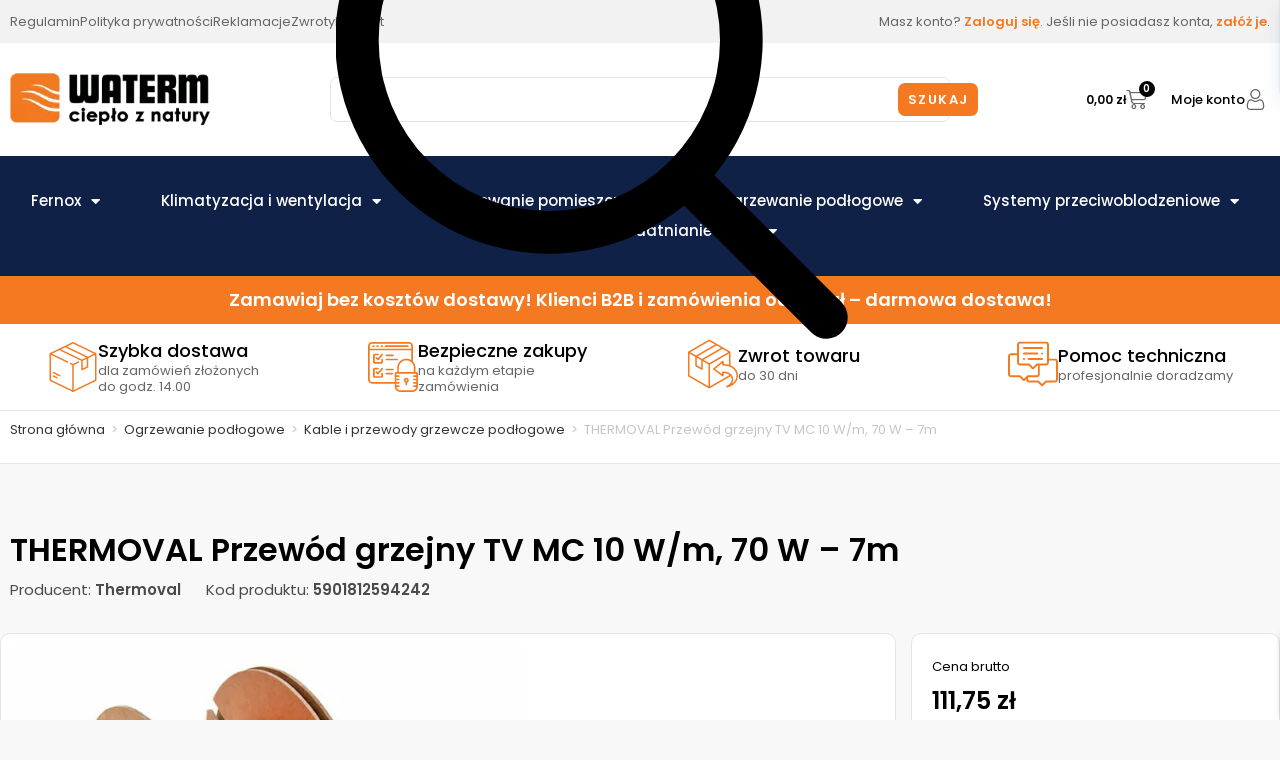

--- FILE ---
content_type: text/html; charset=UTF-8
request_url: https://waterm24.pl/produkt/przewody-grzejne-tv-mc-10-7m/
body_size: 75943
content:
<!DOCTYPE html>
<html class="html" dir="ltr" lang="pl-PL" prefix="og: https://ogp.me/ns#">
<head>
	<meta charset="UTF-8">
	<link rel="profile" href="https://gmpg.org/xfn/11">

	<title>THERMOVAL Przewód grzejny TV MC 10 W/m, 70 W – 7m - Waterm24.pl Technika Grzewcza</title>
	<style>img:is([sizes="auto" i], [sizes^="auto," i]) { contain-intrinsic-size: 3000px 1500px }</style>
	
		<!-- All in One SEO 4.8.9 - aioseo.com -->
	<meta name="description" content="Thermoval TV MC 10 W/m jest przewodem grzejnym jednostronnie zasilanym przeznaczonym do instalacji w wewnętrznych systemach grzewczych. Zestaw składa się z dwużyłowego kabla grzejnego, ekranowanego oplotem z ocynowanego drutu miedzianego, izolacja wewnętrzna teflon ETFE, izolacja zewnętrzna z PVC. Przewód może być instalowany jako element ogrzewania podstawowego lub wspomagającego, w: pomieszczeniach mieszkalnych (łazienki, kuchnie, przedpokoje, pokoje, pomieszczenia gospodarcze), biurowych, handlowych, użyteczności publicznej," />
	<meta name="robots" content="max-image-preview:large" />
	<link rel="canonical" href="https://waterm24.pl/produkt/przewody-grzejne-tv-mc-10-7m/" />
	<meta name="generator" content="All in One SEO (AIOSEO) 4.8.9" />
		<meta property="og:locale" content="pl_PL" />
		<meta property="og:site_name" content="Waterm24.pl Technika Grzewcza -" />
		<meta property="og:type" content="article" />
		<meta property="og:title" content="THERMOVAL Przewód grzejny TV MC 10 W/m, 70 W – 7m - Waterm24.pl Technika Grzewcza" />
		<meta property="og:description" content="Thermoval TV MC 10 W/m jest przewodem grzejnym jednostronnie zasilanym przeznaczonym do instalacji w wewnętrznych systemach grzewczych. Zestaw składa się z dwużyłowego kabla grzejnego, ekranowanego oplotem z ocynowanego drutu miedzianego, izolacja wewnętrzna teflon ETFE, izolacja zewnętrzna z PVC. Przewód może być instalowany jako element ogrzewania podstawowego lub wspomagającego, w: pomieszczeniach mieszkalnych (łazienki, kuchnie, przedpokoje, pokoje, pomieszczenia gospodarcze), biurowych, handlowych, użyteczności publicznej," />
		<meta property="og:url" content="https://waterm24.pl/produkt/przewody-grzejne-tv-mc-10-7m/" />
		<meta property="og:image" content="https://waterm24.pl/wp-content/uploads/2022/07/watermfb.jpg" />
		<meta property="og:image:secure_url" content="https://waterm24.pl/wp-content/uploads/2022/07/watermfb.jpg" />
		<meta property="og:image:width" content="1200" />
		<meta property="og:image:height" content="630" />
		<meta property="article:published_time" content="2021-06-22T11:23:52+00:00" />
		<meta property="article:modified_time" content="2025-09-15T08:44:39+00:00" />
		<meta name="twitter:card" content="summary_large_image" />
		<meta name="twitter:title" content="THERMOVAL Przewód grzejny TV MC 10 W/m, 70 W – 7m - Waterm24.pl Technika Grzewcza" />
		<meta name="twitter:description" content="Thermoval TV MC 10 W/m jest przewodem grzejnym jednostronnie zasilanym przeznaczonym do instalacji w wewnętrznych systemach grzewczych. Zestaw składa się z dwużyłowego kabla grzejnego, ekranowanego oplotem z ocynowanego drutu miedzianego, izolacja wewnętrzna teflon ETFE, izolacja zewnętrzna z PVC. Przewód może być instalowany jako element ogrzewania podstawowego lub wspomagającego, w: pomieszczeniach mieszkalnych (łazienki, kuchnie, przedpokoje, pokoje, pomieszczenia gospodarcze), biurowych, handlowych, użyteczności publicznej," />
		<meta name="twitter:image" content="https://waterm24.pl/wp-content/uploads/2022/07/watermfb.jpg" />
		<script type="application/ld+json" class="aioseo-schema">
			{"@context":"https:\/\/schema.org","@graph":[{"@type":"BreadcrumbList","@id":"https:\/\/waterm24.pl\/produkt\/przewody-grzejne-tv-mc-10-7m\/#breadcrumblist","itemListElement":[{"@type":"ListItem","@id":"https:\/\/waterm24.pl#listItem","position":1,"name":"Home","item":"https:\/\/waterm24.pl","nextItem":{"@type":"ListItem","@id":"https:\/\/waterm24.pl\/sklep\/#listItem","name":"Sklep"}},{"@type":"ListItem","@id":"https:\/\/waterm24.pl\/sklep\/#listItem","position":2,"name":"Sklep","item":"https:\/\/waterm24.pl\/sklep\/","nextItem":{"@type":"ListItem","@id":"https:\/\/waterm24.pl\/produkty\/ogrzewanie-podlogowe\/#listItem","name":"Ogrzewanie pod\u0142ogowe"},"previousItem":{"@type":"ListItem","@id":"https:\/\/waterm24.pl#listItem","name":"Home"}},{"@type":"ListItem","@id":"https:\/\/waterm24.pl\/produkty\/ogrzewanie-podlogowe\/#listItem","position":3,"name":"Ogrzewanie pod\u0142ogowe","item":"https:\/\/waterm24.pl\/produkty\/ogrzewanie-podlogowe\/","nextItem":{"@type":"ListItem","@id":"https:\/\/waterm24.pl\/produkty\/ogrzewanie-podlogowe\/kable-i-przewody-grzewcze-podlogowe\/#listItem","name":"Kable i przewody grzewcze pod\u0142ogowe"},"previousItem":{"@type":"ListItem","@id":"https:\/\/waterm24.pl\/sklep\/#listItem","name":"Sklep"}},{"@type":"ListItem","@id":"https:\/\/waterm24.pl\/produkty\/ogrzewanie-podlogowe\/kable-i-przewody-grzewcze-podlogowe\/#listItem","position":4,"name":"Kable i przewody grzewcze pod\u0142ogowe","item":"https:\/\/waterm24.pl\/produkty\/ogrzewanie-podlogowe\/kable-i-przewody-grzewcze-podlogowe\/","nextItem":{"@type":"ListItem","@id":"https:\/\/waterm24.pl\/produkt\/przewody-grzejne-tv-mc-10-7m\/#listItem","name":"THERMOVAL Przew\u00f3d grzejny TV MC 10 W\/m, 70 W &#8211; 7m"},"previousItem":{"@type":"ListItem","@id":"https:\/\/waterm24.pl\/produkty\/ogrzewanie-podlogowe\/#listItem","name":"Ogrzewanie pod\u0142ogowe"}},{"@type":"ListItem","@id":"https:\/\/waterm24.pl\/produkt\/przewody-grzejne-tv-mc-10-7m\/#listItem","position":5,"name":"THERMOVAL Przew\u00f3d grzejny TV MC 10 W\/m, 70 W &#8211; 7m","previousItem":{"@type":"ListItem","@id":"https:\/\/waterm24.pl\/produkty\/ogrzewanie-podlogowe\/kable-i-przewody-grzewcze-podlogowe\/#listItem","name":"Kable i przewody grzewcze pod\u0142ogowe"}}]},{"@type":"ItemPage","@id":"https:\/\/waterm24.pl\/produkt\/przewody-grzejne-tv-mc-10-7m\/#itempage","url":"https:\/\/waterm24.pl\/produkt\/przewody-grzejne-tv-mc-10-7m\/","name":"THERMOVAL Przew\u00f3d grzejny TV MC 10 W\/m, 70 W \u2013 7m - Waterm24.pl Technika Grzewcza","description":"Thermoval TV MC 10 W\/m jest przewodem grzejnym jednostronnie zasilanym przeznaczonym do instalacji w wewn\u0119trznych systemach grzewczych. Zestaw sk\u0142ada si\u0119 z dwu\u017cy\u0142owego kabla grzejnego, ekranowanego oplotem z ocynowanego drutu miedzianego, izolacja wewn\u0119trzna teflon ETFE, izolacja zewn\u0119trzna z PVC. Przew\u00f3d mo\u017ce by\u0107 instalowany jako element ogrzewania podstawowego lub wspomagaj\u0105cego, w: pomieszczeniach mieszkalnych (\u0142azienki, kuchnie, przedpokoje, pokoje, pomieszczenia gospodarcze), biurowych, handlowych, u\u017cyteczno\u015bci publicznej,","inLanguage":"pl-PL","isPartOf":{"@id":"https:\/\/waterm24.pl\/#website"},"breadcrumb":{"@id":"https:\/\/waterm24.pl\/produkt\/przewody-grzejne-tv-mc-10-7m\/#breadcrumblist"},"image":{"@type":"ImageObject","url":"https:\/\/waterm24.pl\/wp-content\/uploads\/2022\/06\/TV_MC_-_2-czerwony_1.jpg","@id":"https:\/\/waterm24.pl\/produkt\/przewody-grzejne-tv-mc-10-7m\/#mainImage","width":720,"height":720},"primaryImageOfPage":{"@id":"https:\/\/waterm24.pl\/produkt\/przewody-grzejne-tv-mc-10-7m\/#mainImage"},"datePublished":"2021-06-22T13:23:52+02:00","dateModified":"2025-09-15T10:44:39+02:00"},{"@type":"Organization","@id":"https:\/\/waterm24.pl\/#organization","name":"WATERM Technika grzewcza, Instalacje Wejherowo","url":"https:\/\/waterm24.pl\/"},{"@type":"WebSite","@id":"https:\/\/waterm24.pl\/#website","url":"https:\/\/waterm24.pl\/","name":"Waterm24.pl Technika Grzewcza","inLanguage":"pl-PL","publisher":{"@id":"https:\/\/waterm24.pl\/#organization"}}]}
		</script>
		<!-- All in One SEO -->


<!-- Google Tag Manager for WordPress by gtm4wp.com -->
<script data-cfasync="false" data-pagespeed-no-defer>
	var gtm4wp_datalayer_name = "dataLayer";
	var dataLayer = dataLayer || [];
	const gtm4wp_use_sku_instead = false;
	const gtm4wp_currency = 'PLN';
	const gtm4wp_product_per_impression = 10;
	const gtm4wp_clear_ecommerce = false;
	const gtm4wp_datalayer_max_timeout = 2000;
</script>
<!-- End Google Tag Manager for WordPress by gtm4wp.com --><meta name="viewport" content="width=device-width, initial-scale=1"><link rel='dns-prefetch' href='//fonts.googleapis.com' />
<link rel="alternate" type="application/rss+xml" title="Waterm24.pl Technika Grzewcza &raquo; Kanał z wpisami" href="https://waterm24.pl/feed/" />
<link rel="alternate" type="application/rss+xml" title="Waterm24.pl Technika Grzewcza &raquo; Kanał z komentarzami" href="https://waterm24.pl/comments/feed/" />
<script>
window._wpemojiSettings = {"baseUrl":"https:\/\/s.w.org\/images\/core\/emoji\/16.0.1\/72x72\/","ext":".png","svgUrl":"https:\/\/s.w.org\/images\/core\/emoji\/16.0.1\/svg\/","svgExt":".svg","source":{"concatemoji":"https:\/\/waterm24.pl\/wp-includes\/js\/wp-emoji-release.min.js?ver=6.8.3"}};
/*! This file is auto-generated */
!function(s,n){var o,i,e;function c(e){try{var t={supportTests:e,timestamp:(new Date).valueOf()};sessionStorage.setItem(o,JSON.stringify(t))}catch(e){}}function p(e,t,n){e.clearRect(0,0,e.canvas.width,e.canvas.height),e.fillText(t,0,0);var t=new Uint32Array(e.getImageData(0,0,e.canvas.width,e.canvas.height).data),a=(e.clearRect(0,0,e.canvas.width,e.canvas.height),e.fillText(n,0,0),new Uint32Array(e.getImageData(0,0,e.canvas.width,e.canvas.height).data));return t.every(function(e,t){return e===a[t]})}function u(e,t){e.clearRect(0,0,e.canvas.width,e.canvas.height),e.fillText(t,0,0);for(var n=e.getImageData(16,16,1,1),a=0;a<n.data.length;a++)if(0!==n.data[a])return!1;return!0}function f(e,t,n,a){switch(t){case"flag":return n(e,"\ud83c\udff3\ufe0f\u200d\u26a7\ufe0f","\ud83c\udff3\ufe0f\u200b\u26a7\ufe0f")?!1:!n(e,"\ud83c\udde8\ud83c\uddf6","\ud83c\udde8\u200b\ud83c\uddf6")&&!n(e,"\ud83c\udff4\udb40\udc67\udb40\udc62\udb40\udc65\udb40\udc6e\udb40\udc67\udb40\udc7f","\ud83c\udff4\u200b\udb40\udc67\u200b\udb40\udc62\u200b\udb40\udc65\u200b\udb40\udc6e\u200b\udb40\udc67\u200b\udb40\udc7f");case"emoji":return!a(e,"\ud83e\udedf")}return!1}function g(e,t,n,a){var r="undefined"!=typeof WorkerGlobalScope&&self instanceof WorkerGlobalScope?new OffscreenCanvas(300,150):s.createElement("canvas"),o=r.getContext("2d",{willReadFrequently:!0}),i=(o.textBaseline="top",o.font="600 32px Arial",{});return e.forEach(function(e){i[e]=t(o,e,n,a)}),i}function t(e){var t=s.createElement("script");t.src=e,t.defer=!0,s.head.appendChild(t)}"undefined"!=typeof Promise&&(o="wpEmojiSettingsSupports",i=["flag","emoji"],n.supports={everything:!0,everythingExceptFlag:!0},e=new Promise(function(e){s.addEventListener("DOMContentLoaded",e,{once:!0})}),new Promise(function(t){var n=function(){try{var e=JSON.parse(sessionStorage.getItem(o));if("object"==typeof e&&"number"==typeof e.timestamp&&(new Date).valueOf()<e.timestamp+604800&&"object"==typeof e.supportTests)return e.supportTests}catch(e){}return null}();if(!n){if("undefined"!=typeof Worker&&"undefined"!=typeof OffscreenCanvas&&"undefined"!=typeof URL&&URL.createObjectURL&&"undefined"!=typeof Blob)try{var e="postMessage("+g.toString()+"("+[JSON.stringify(i),f.toString(),p.toString(),u.toString()].join(",")+"));",a=new Blob([e],{type:"text/javascript"}),r=new Worker(URL.createObjectURL(a),{name:"wpTestEmojiSupports"});return void(r.onmessage=function(e){c(n=e.data),r.terminate(),t(n)})}catch(e){}c(n=g(i,f,p,u))}t(n)}).then(function(e){for(var t in e)n.supports[t]=e[t],n.supports.everything=n.supports.everything&&n.supports[t],"flag"!==t&&(n.supports.everythingExceptFlag=n.supports.everythingExceptFlag&&n.supports[t]);n.supports.everythingExceptFlag=n.supports.everythingExceptFlag&&!n.supports.flag,n.DOMReady=!1,n.readyCallback=function(){n.DOMReady=!0}}).then(function(){return e}).then(function(){var e;n.supports.everything||(n.readyCallback(),(e=n.source||{}).concatemoji?t(e.concatemoji):e.wpemoji&&e.twemoji&&(t(e.twemoji),t(e.wpemoji)))}))}((window,document),window._wpemojiSettings);
</script>
<link rel='stylesheet' id='acfwf-wc-cart-block-integration-css' href='https://waterm24.pl/wp-content/plugins/advanced-coupons-for-woocommerce-free/dist/assets/index-467dde24.css?ver=1759501879' media='all' />
<link rel='stylesheet' id='acfwf-wc-checkout-block-integration-css' href='https://waterm24.pl/wp-content/plugins/advanced-coupons-for-woocommerce-free/dist/assets/index-2a7d8588.css?ver=1759501879' media='all' />
<style id='wp-emoji-styles-inline-css'>

	img.wp-smiley, img.emoji {
		display: inline !important;
		border: none !important;
		box-shadow: none !important;
		height: 1em !important;
		width: 1em !important;
		margin: 0 0.07em !important;
		vertical-align: -0.1em !important;
		background: none !important;
		padding: 0 !important;
	}
</style>
<link rel='stylesheet' id='wp-block-library-css' href='https://waterm24.pl/wp-includes/css/dist/block-library/style.min.css?ver=6.8.3' media='all' />
<style id='wp-block-library-theme-inline-css'>
.wp-block-audio :where(figcaption){color:#555;font-size:13px;text-align:center}.is-dark-theme .wp-block-audio :where(figcaption){color:#ffffffa6}.wp-block-audio{margin:0 0 1em}.wp-block-code{border:1px solid #ccc;border-radius:4px;font-family:Menlo,Consolas,monaco,monospace;padding:.8em 1em}.wp-block-embed :where(figcaption){color:#555;font-size:13px;text-align:center}.is-dark-theme .wp-block-embed :where(figcaption){color:#ffffffa6}.wp-block-embed{margin:0 0 1em}.blocks-gallery-caption{color:#555;font-size:13px;text-align:center}.is-dark-theme .blocks-gallery-caption{color:#ffffffa6}:root :where(.wp-block-image figcaption){color:#555;font-size:13px;text-align:center}.is-dark-theme :root :where(.wp-block-image figcaption){color:#ffffffa6}.wp-block-image{margin:0 0 1em}.wp-block-pullquote{border-bottom:4px solid;border-top:4px solid;color:currentColor;margin-bottom:1.75em}.wp-block-pullquote cite,.wp-block-pullquote footer,.wp-block-pullquote__citation{color:currentColor;font-size:.8125em;font-style:normal;text-transform:uppercase}.wp-block-quote{border-left:.25em solid;margin:0 0 1.75em;padding-left:1em}.wp-block-quote cite,.wp-block-quote footer{color:currentColor;font-size:.8125em;font-style:normal;position:relative}.wp-block-quote:where(.has-text-align-right){border-left:none;border-right:.25em solid;padding-left:0;padding-right:1em}.wp-block-quote:where(.has-text-align-center){border:none;padding-left:0}.wp-block-quote.is-large,.wp-block-quote.is-style-large,.wp-block-quote:where(.is-style-plain){border:none}.wp-block-search .wp-block-search__label{font-weight:700}.wp-block-search__button{border:1px solid #ccc;padding:.375em .625em}:where(.wp-block-group.has-background){padding:1.25em 2.375em}.wp-block-separator.has-css-opacity{opacity:.4}.wp-block-separator{border:none;border-bottom:2px solid;margin-left:auto;margin-right:auto}.wp-block-separator.has-alpha-channel-opacity{opacity:1}.wp-block-separator:not(.is-style-wide):not(.is-style-dots){width:100px}.wp-block-separator.has-background:not(.is-style-dots){border-bottom:none;height:1px}.wp-block-separator.has-background:not(.is-style-wide):not(.is-style-dots){height:2px}.wp-block-table{margin:0 0 1em}.wp-block-table td,.wp-block-table th{word-break:normal}.wp-block-table :where(figcaption){color:#555;font-size:13px;text-align:center}.is-dark-theme .wp-block-table :where(figcaption){color:#ffffffa6}.wp-block-video :where(figcaption){color:#555;font-size:13px;text-align:center}.is-dark-theme .wp-block-video :where(figcaption){color:#ffffffa6}.wp-block-video{margin:0 0 1em}:root :where(.wp-block-template-part.has-background){margin-bottom:0;margin-top:0;padding:1.25em 2.375em}
</style>
<style id='classic-theme-styles-inline-css'>
/*! This file is auto-generated */
.wp-block-button__link{color:#fff;background-color:#32373c;border-radius:9999px;box-shadow:none;text-decoration:none;padding:calc(.667em + 2px) calc(1.333em + 2px);font-size:1.125em}.wp-block-file__button{background:#32373c;color:#fff;text-decoration:none}
</style>
<link rel='stylesheet' id='acfw-blocks-frontend-css' href='https://waterm24.pl/wp-content/plugins/advanced-coupons-for-woocommerce-free/css/acfw-blocks-frontend.css?ver=4.6.9' media='all' />
<link rel='stylesheet' id='jet-engine-frontend-css' href='https://waterm24.pl/wp-content/plugins/jet-engine/assets/css/frontend.css?ver=3.7.8' media='all' />
<style id='global-styles-inline-css'>
:root{--wp--preset--aspect-ratio--square: 1;--wp--preset--aspect-ratio--4-3: 4/3;--wp--preset--aspect-ratio--3-4: 3/4;--wp--preset--aspect-ratio--3-2: 3/2;--wp--preset--aspect-ratio--2-3: 2/3;--wp--preset--aspect-ratio--16-9: 16/9;--wp--preset--aspect-ratio--9-16: 9/16;--wp--preset--color--black: #000000;--wp--preset--color--cyan-bluish-gray: #abb8c3;--wp--preset--color--white: #ffffff;--wp--preset--color--pale-pink: #f78da7;--wp--preset--color--vivid-red: #cf2e2e;--wp--preset--color--luminous-vivid-orange: #ff6900;--wp--preset--color--luminous-vivid-amber: #fcb900;--wp--preset--color--light-green-cyan: #7bdcb5;--wp--preset--color--vivid-green-cyan: #00d084;--wp--preset--color--pale-cyan-blue: #8ed1fc;--wp--preset--color--vivid-cyan-blue: #0693e3;--wp--preset--color--vivid-purple: #9b51e0;--wp--preset--gradient--vivid-cyan-blue-to-vivid-purple: linear-gradient(135deg,rgba(6,147,227,1) 0%,rgb(155,81,224) 100%);--wp--preset--gradient--light-green-cyan-to-vivid-green-cyan: linear-gradient(135deg,rgb(122,220,180) 0%,rgb(0,208,130) 100%);--wp--preset--gradient--luminous-vivid-amber-to-luminous-vivid-orange: linear-gradient(135deg,rgba(252,185,0,1) 0%,rgba(255,105,0,1) 100%);--wp--preset--gradient--luminous-vivid-orange-to-vivid-red: linear-gradient(135deg,rgba(255,105,0,1) 0%,rgb(207,46,46) 100%);--wp--preset--gradient--very-light-gray-to-cyan-bluish-gray: linear-gradient(135deg,rgb(238,238,238) 0%,rgb(169,184,195) 100%);--wp--preset--gradient--cool-to-warm-spectrum: linear-gradient(135deg,rgb(74,234,220) 0%,rgb(151,120,209) 20%,rgb(207,42,186) 40%,rgb(238,44,130) 60%,rgb(251,105,98) 80%,rgb(254,248,76) 100%);--wp--preset--gradient--blush-light-purple: linear-gradient(135deg,rgb(255,206,236) 0%,rgb(152,150,240) 100%);--wp--preset--gradient--blush-bordeaux: linear-gradient(135deg,rgb(254,205,165) 0%,rgb(254,45,45) 50%,rgb(107,0,62) 100%);--wp--preset--gradient--luminous-dusk: linear-gradient(135deg,rgb(255,203,112) 0%,rgb(199,81,192) 50%,rgb(65,88,208) 100%);--wp--preset--gradient--pale-ocean: linear-gradient(135deg,rgb(255,245,203) 0%,rgb(182,227,212) 50%,rgb(51,167,181) 100%);--wp--preset--gradient--electric-grass: linear-gradient(135deg,rgb(202,248,128) 0%,rgb(113,206,126) 100%);--wp--preset--gradient--midnight: linear-gradient(135deg,rgb(2,3,129) 0%,rgb(40,116,252) 100%);--wp--preset--font-size--small: 13px;--wp--preset--font-size--medium: 20px;--wp--preset--font-size--large: 36px;--wp--preset--font-size--x-large: 42px;--wp--preset--spacing--20: 0.44rem;--wp--preset--spacing--30: 0.67rem;--wp--preset--spacing--40: 1rem;--wp--preset--spacing--50: 1.5rem;--wp--preset--spacing--60: 2.25rem;--wp--preset--spacing--70: 3.38rem;--wp--preset--spacing--80: 5.06rem;--wp--preset--shadow--natural: 6px 6px 9px rgba(0, 0, 0, 0.2);--wp--preset--shadow--deep: 12px 12px 50px rgba(0, 0, 0, 0.4);--wp--preset--shadow--sharp: 6px 6px 0px rgba(0, 0, 0, 0.2);--wp--preset--shadow--outlined: 6px 6px 0px -3px rgba(255, 255, 255, 1), 6px 6px rgba(0, 0, 0, 1);--wp--preset--shadow--crisp: 6px 6px 0px rgba(0, 0, 0, 1);}:where(.is-layout-flex){gap: 0.5em;}:where(.is-layout-grid){gap: 0.5em;}body .is-layout-flex{display: flex;}.is-layout-flex{flex-wrap: wrap;align-items: center;}.is-layout-flex > :is(*, div){margin: 0;}body .is-layout-grid{display: grid;}.is-layout-grid > :is(*, div){margin: 0;}:where(.wp-block-columns.is-layout-flex){gap: 2em;}:where(.wp-block-columns.is-layout-grid){gap: 2em;}:where(.wp-block-post-template.is-layout-flex){gap: 1.25em;}:where(.wp-block-post-template.is-layout-grid){gap: 1.25em;}.has-black-color{color: var(--wp--preset--color--black) !important;}.has-cyan-bluish-gray-color{color: var(--wp--preset--color--cyan-bluish-gray) !important;}.has-white-color{color: var(--wp--preset--color--white) !important;}.has-pale-pink-color{color: var(--wp--preset--color--pale-pink) !important;}.has-vivid-red-color{color: var(--wp--preset--color--vivid-red) !important;}.has-luminous-vivid-orange-color{color: var(--wp--preset--color--luminous-vivid-orange) !important;}.has-luminous-vivid-amber-color{color: var(--wp--preset--color--luminous-vivid-amber) !important;}.has-light-green-cyan-color{color: var(--wp--preset--color--light-green-cyan) !important;}.has-vivid-green-cyan-color{color: var(--wp--preset--color--vivid-green-cyan) !important;}.has-pale-cyan-blue-color{color: var(--wp--preset--color--pale-cyan-blue) !important;}.has-vivid-cyan-blue-color{color: var(--wp--preset--color--vivid-cyan-blue) !important;}.has-vivid-purple-color{color: var(--wp--preset--color--vivid-purple) !important;}.has-black-background-color{background-color: var(--wp--preset--color--black) !important;}.has-cyan-bluish-gray-background-color{background-color: var(--wp--preset--color--cyan-bluish-gray) !important;}.has-white-background-color{background-color: var(--wp--preset--color--white) !important;}.has-pale-pink-background-color{background-color: var(--wp--preset--color--pale-pink) !important;}.has-vivid-red-background-color{background-color: var(--wp--preset--color--vivid-red) !important;}.has-luminous-vivid-orange-background-color{background-color: var(--wp--preset--color--luminous-vivid-orange) !important;}.has-luminous-vivid-amber-background-color{background-color: var(--wp--preset--color--luminous-vivid-amber) !important;}.has-light-green-cyan-background-color{background-color: var(--wp--preset--color--light-green-cyan) !important;}.has-vivid-green-cyan-background-color{background-color: var(--wp--preset--color--vivid-green-cyan) !important;}.has-pale-cyan-blue-background-color{background-color: var(--wp--preset--color--pale-cyan-blue) !important;}.has-vivid-cyan-blue-background-color{background-color: var(--wp--preset--color--vivid-cyan-blue) !important;}.has-vivid-purple-background-color{background-color: var(--wp--preset--color--vivid-purple) !important;}.has-black-border-color{border-color: var(--wp--preset--color--black) !important;}.has-cyan-bluish-gray-border-color{border-color: var(--wp--preset--color--cyan-bluish-gray) !important;}.has-white-border-color{border-color: var(--wp--preset--color--white) !important;}.has-pale-pink-border-color{border-color: var(--wp--preset--color--pale-pink) !important;}.has-vivid-red-border-color{border-color: var(--wp--preset--color--vivid-red) !important;}.has-luminous-vivid-orange-border-color{border-color: var(--wp--preset--color--luminous-vivid-orange) !important;}.has-luminous-vivid-amber-border-color{border-color: var(--wp--preset--color--luminous-vivid-amber) !important;}.has-light-green-cyan-border-color{border-color: var(--wp--preset--color--light-green-cyan) !important;}.has-vivid-green-cyan-border-color{border-color: var(--wp--preset--color--vivid-green-cyan) !important;}.has-pale-cyan-blue-border-color{border-color: var(--wp--preset--color--pale-cyan-blue) !important;}.has-vivid-cyan-blue-border-color{border-color: var(--wp--preset--color--vivid-cyan-blue) !important;}.has-vivid-purple-border-color{border-color: var(--wp--preset--color--vivid-purple) !important;}.has-vivid-cyan-blue-to-vivid-purple-gradient-background{background: var(--wp--preset--gradient--vivid-cyan-blue-to-vivid-purple) !important;}.has-light-green-cyan-to-vivid-green-cyan-gradient-background{background: var(--wp--preset--gradient--light-green-cyan-to-vivid-green-cyan) !important;}.has-luminous-vivid-amber-to-luminous-vivid-orange-gradient-background{background: var(--wp--preset--gradient--luminous-vivid-amber-to-luminous-vivid-orange) !important;}.has-luminous-vivid-orange-to-vivid-red-gradient-background{background: var(--wp--preset--gradient--luminous-vivid-orange-to-vivid-red) !important;}.has-very-light-gray-to-cyan-bluish-gray-gradient-background{background: var(--wp--preset--gradient--very-light-gray-to-cyan-bluish-gray) !important;}.has-cool-to-warm-spectrum-gradient-background{background: var(--wp--preset--gradient--cool-to-warm-spectrum) !important;}.has-blush-light-purple-gradient-background{background: var(--wp--preset--gradient--blush-light-purple) !important;}.has-blush-bordeaux-gradient-background{background: var(--wp--preset--gradient--blush-bordeaux) !important;}.has-luminous-dusk-gradient-background{background: var(--wp--preset--gradient--luminous-dusk) !important;}.has-pale-ocean-gradient-background{background: var(--wp--preset--gradient--pale-ocean) !important;}.has-electric-grass-gradient-background{background: var(--wp--preset--gradient--electric-grass) !important;}.has-midnight-gradient-background{background: var(--wp--preset--gradient--midnight) !important;}.has-small-font-size{font-size: var(--wp--preset--font-size--small) !important;}.has-medium-font-size{font-size: var(--wp--preset--font-size--medium) !important;}.has-large-font-size{font-size: var(--wp--preset--font-size--large) !important;}.has-x-large-font-size{font-size: var(--wp--preset--font-size--x-large) !important;}
:where(.wp-block-post-template.is-layout-flex){gap: 1.25em;}:where(.wp-block-post-template.is-layout-grid){gap: 1.25em;}
:where(.wp-block-columns.is-layout-flex){gap: 2em;}:where(.wp-block-columns.is-layout-grid){gap: 2em;}
:root :where(.wp-block-pullquote){font-size: 1.5em;line-height: 1.6;}
</style>
<link rel='stylesheet' id='bdlr-style-css' href='https://waterm24.pl/wp-content/plugins/bundler/assets/css/style.css?ver=3.3.3' media='all' />
<link rel='stylesheet' id='bdlr-bundle-style-css' href='https://waterm24.pl/wp-content/plugins/bundler/assets/css/bundle.css?ver=3.3.3' media='all' />
<link rel='stylesheet' id='leaselink_pay_by_paynow_pl_styles-css' href='https://waterm24.pl/wp-content/plugins/leaselink-plugin-pl/assets/css/front.css?ver=1.0.3.5' media='all' />
<link rel='stylesheet' id='photoswipe-css' href='https://waterm24.pl/wp-content/plugins/woocommerce/assets/css/photoswipe/photoswipe.min.css?ver=10.3.4' media='all' />
<link rel='stylesheet' id='photoswipe-default-skin-css' href='https://waterm24.pl/wp-content/plugins/woocommerce/assets/css/photoswipe/default-skin/default-skin.min.css?ver=10.3.4' media='all' />
<style id='woocommerce-inline-inline-css'>
.woocommerce form .form-row .required { visibility: visible; }
</style>
<link rel='stylesheet' id='cmplz-general-css' href='https://waterm24.pl/wp-content/plugins/complianz-gdpr-premium/assets/css/cookieblocker.min.css?ver=1762164850' media='all' />
<link rel='stylesheet' id='brands-styles-css' href='https://waterm24.pl/wp-content/plugins/woocommerce/assets/css/brands.css?ver=10.3.4' media='all' />
<link rel='stylesheet' id='oceanwp-style-css' href='https://waterm24.pl/wp-content/themes/oceanwp/assets/css/style.min.css?ver=1.0' media='all' />
<link rel='stylesheet' id='child-style-css' href='https://waterm24.pl/wp-content/themes/oceanwp-child/style.css?ver=6.8.3' media='all' />
<link rel='stylesheet' id='oceanwp-woo-mini-cart-css' href='https://waterm24.pl/wp-content/themes/oceanwp/assets/css/woo/woo-mini-cart.min.css?ver=6.8.3' media='all' />
<link rel='stylesheet' id='font-awesome-css' href='https://waterm24.pl/wp-content/themes/oceanwp/assets/fonts/fontawesome/css/all.min.css?ver=6.7.2' media='all' />
<link rel='stylesheet' id='simple-line-icons-css' href='https://waterm24.pl/wp-content/themes/oceanwp/assets/css/third/simple-line-icons.min.css?ver=2.4.0' media='all' />
<link rel='stylesheet' id='jet-fb-option-field-select-css' href='https://waterm24.pl/wp-content/plugins/jetformbuilder/modules/option-field/assets/build/select.css?ver=0edd78a6f12e2b918b82' media='all' />
<link rel='stylesheet' id='jet-fb-option-field-checkbox-css' href='https://waterm24.pl/wp-content/plugins/jetformbuilder/modules/option-field/assets/build/checkbox.css?ver=f54eb583054648e8615b' media='all' />
<link rel='stylesheet' id='jet-fb-option-field-radio-css' href='https://waterm24.pl/wp-content/plugins/jetformbuilder/modules/option-field/assets/build/radio.css?ver=7c6d0d4d7df91e6bd6a4' media='all' />
<link rel='stylesheet' id='jet-fb-advanced-choices-css' href='https://waterm24.pl/wp-content/plugins/jetformbuilder/modules/advanced-choices/assets/build/main.css?ver=ca05550a7cac3b9b55a3' media='all' />
<link rel='stylesheet' id='jet-fb-wysiwyg-css' href='https://waterm24.pl/wp-content/plugins/jetformbuilder/modules/wysiwyg/assets/build/wysiwyg.css?ver=5a4d16fb6d7a94700261' media='all' />
<link rel='stylesheet' id='jet-fb-switcher-css' href='https://waterm24.pl/wp-content/plugins/jetformbuilder/modules/switcher/assets/build/switcher.css?ver=06c887a8b9195e5a119d' media='all' />
<link rel='stylesheet' id='oceanwp-google-font-poppins-css' href='//fonts.googleapis.com/css?family=Poppins%3A100%2C200%2C300%2C400%2C500%2C600%2C700%2C800%2C900%2C100i%2C200i%2C300i%2C400i%2C500i%2C600i%2C700i%2C800i%2C900i&#038;subset=latin&#038;display=swap&#038;ver=6.8.3' media='all' />
<link rel='stylesheet' id='jet-woo-builder-oceanwp-css' href='https://waterm24.pl/wp-content/plugins/jet-woo-builder/includes/compatibility/packages/themes/oceanwp/assets/css/style.css?ver=2.2.2' media='all' />
<link rel='stylesheet' id='elementor-frontend-css' href='https://waterm24.pl/wp-content/plugins/elementor/assets/css/frontend.min.css?ver=3.32.5' media='all' />
<style id='elementor-frontend-inline-css'>
.elementor-kit-8{--e-global-color-primary:#060606;--e-global-color-secondary:#54595F;--e-global-color-text:#7A7A7A;--e-global-color-accent:#61CE70;--e-global-color-9a29116:#F2F2F2;--e-global-color-b33c292:#F47921;--e-global-color-ed61f61:#102147;--e-global-typography-primary-font-family:"Poppins";--e-global-typography-primary-font-weight:600;--e-global-typography-secondary-font-family:"Roboto Slab";--e-global-typography-secondary-font-weight:400;--e-global-typography-text-font-family:"Roboto";--e-global-typography-text-font-weight:400;--e-global-typography-accent-font-family:"Roboto";--e-global-typography-accent-font-weight:500;}.elementor-kit-8 e-page-transition{background-color:#FFBC7D;}.elementor-section.elementor-section-boxed > .elementor-container{max-width:1340px;}.e-con{--container-max-width:1340px;}.elementor-widget:not(:last-child){margin-block-end:20px;}.elementor-element{--widgets-spacing:20px 20px;--widgets-spacing-row:20px;--widgets-spacing-column:20px;}{}h1.entry-title{display:var(--page-title-display);}@media(max-width:1024px){.elementor-section.elementor-section-boxed > .elementor-container{max-width:1024px;}.e-con{--container-max-width:1024px;}}@media(max-width:767px){.elementor-section.elementor-section-boxed > .elementor-container{max-width:767px;}.e-con{--container-max-width:767px;}}
.elementor-2484 .elementor-element.elementor-element-f8d4d2b:not(.elementor-motion-effects-element-type-background), .elementor-2484 .elementor-element.elementor-element-f8d4d2b > .elementor-motion-effects-container > .elementor-motion-effects-layer{background-color:var( --e-global-color-9a29116 );}.elementor-2484 .elementor-element.elementor-element-f8d4d2b{transition:background 0.3s, border 0.3s, border-radius 0.3s, box-shadow 0.3s;}.elementor-2484 .elementor-element.elementor-element-f8d4d2b > .elementor-background-overlay{transition:background 0.3s, border-radius 0.3s, opacity 0.3s;}.elementor-bc-flex-widget .elementor-2484 .elementor-element.elementor-element-b6c0c79.elementor-column .elementor-widget-wrap{align-items:center;}.elementor-2484 .elementor-element.elementor-element-b6c0c79.elementor-column.elementor-element[data-element_type="column"] > .elementor-widget-wrap.elementor-element-populated{align-content:center;align-items:center;}.elementor-widget-icon-list .elementor-icon-list-item:not(:last-child):after{border-color:var( --e-global-color-text );}.elementor-widget-icon-list .elementor-icon-list-icon i{color:var( --e-global-color-primary );}.elementor-widget-icon-list .elementor-icon-list-icon svg{fill:var( --e-global-color-primary );}.elementor-widget-icon-list .elementor-icon-list-item > .elementor-icon-list-text, .elementor-widget-icon-list .elementor-icon-list-item > a{font-family:var( --e-global-typography-text-font-family ), Sans-serif;font-weight:var( --e-global-typography-text-font-weight );}.elementor-widget-icon-list .elementor-icon-list-text{color:var( --e-global-color-secondary );}.elementor-2484 .elementor-element.elementor-element-11f238b .elementor-icon-list-items:not(.elementor-inline-items) .elementor-icon-list-item:not(:last-child){padding-block-end:calc(25px/2);}.elementor-2484 .elementor-element.elementor-element-11f238b .elementor-icon-list-items:not(.elementor-inline-items) .elementor-icon-list-item:not(:first-child){margin-block-start:calc(25px/2);}.elementor-2484 .elementor-element.elementor-element-11f238b .elementor-icon-list-items.elementor-inline-items .elementor-icon-list-item{margin-inline:calc(25px/2);}.elementor-2484 .elementor-element.elementor-element-11f238b .elementor-icon-list-items.elementor-inline-items{margin-inline:calc(-25px/2);}.elementor-2484 .elementor-element.elementor-element-11f238b .elementor-icon-list-items.elementor-inline-items .elementor-icon-list-item:after{inset-inline-end:calc(-25px/2);}.elementor-2484 .elementor-element.elementor-element-11f238b .elementor-icon-list-icon i{transition:color 0.3s;}.elementor-2484 .elementor-element.elementor-element-11f238b .elementor-icon-list-icon svg{transition:fill 0.3s;}.elementor-2484 .elementor-element.elementor-element-11f238b{--e-icon-list-icon-size:14px;--icon-vertical-offset:0px;}.elementor-2484 .elementor-element.elementor-element-11f238b .elementor-icon-list-item > .elementor-icon-list-text, .elementor-2484 .elementor-element.elementor-element-11f238b .elementor-icon-list-item > a{font-family:"Poppins", Sans-serif;font-size:13px;font-weight:400;}.elementor-2484 .elementor-element.elementor-element-11f238b .elementor-icon-list-text{color:#666666;transition:color 0.3s;}.elementor-bc-flex-widget .elementor-2484 .elementor-element.elementor-element-c2d44f0.elementor-column .elementor-widget-wrap{align-items:center;}.elementor-2484 .elementor-element.elementor-element-c2d44f0.elementor-column.elementor-element[data-element_type="column"] > .elementor-widget-wrap.elementor-element-populated{align-content:center;align-items:center;}.elementor-2484 .elementor-element.elementor-element-c2d44f0.elementor-column > .elementor-widget-wrap{justify-content:flex-end;}.elementor-2484 .elementor-element.elementor-element-c2d44f0 > .elementor-widget-wrap > .elementor-widget:not(.elementor-widget__width-auto):not(.elementor-widget__width-initial):not(:last-child):not(.elementor-absolute){margin-bottom:0px;}.elementor-widget-text-editor{font-family:var( --e-global-typography-text-font-family ), Sans-serif;font-weight:var( --e-global-typography-text-font-weight );color:var( --e-global-color-text );}.elementor-widget-text-editor.elementor-drop-cap-view-stacked .elementor-drop-cap{background-color:var( --e-global-color-primary );}.elementor-widget-text-editor.elementor-drop-cap-view-framed .elementor-drop-cap, .elementor-widget-text-editor.elementor-drop-cap-view-default .elementor-drop-cap{color:var( --e-global-color-primary );border-color:var( --e-global-color-primary );}.elementor-2484 .elementor-element.elementor-element-7063cf8 > .elementor-widget-container{margin:0px 0px -20px 0px;}.elementor-2484 .elementor-element.elementor-element-7063cf8{text-align:right;font-family:"Poppins", Sans-serif;font-size:13px;font-weight:400;line-height:13px;color:#666666;}.elementor-widget-heading .elementor-heading-title{font-family:var( --e-global-typography-primary-font-family ), Sans-serif;font-weight:var( --e-global-typography-primary-font-weight );color:var( --e-global-color-primary );}.elementor-2484 .elementor-element.elementor-element-4492a25{width:initial;max-width:initial;text-align:right;}.elementor-2484 .elementor-element.elementor-element-4492a25 > .elementor-widget-container{margin:0px 15px 0px 0px;}.elementor-2484 .elementor-element.elementor-element-4492a25 .elementor-heading-title{font-family:"Poppins", Sans-serif;font-size:13px;font-weight:500;line-height:13px;color:#666666;}.elementor-2484 .elementor-element.elementor-element-4ccd537{width:initial;max-width:initial;text-align:right;}.elementor-2484 .elementor-element.elementor-element-4ccd537 > .elementor-widget-container{margin:0px 15px 0px 0px;}.elementor-2484 .elementor-element.elementor-element-4ccd537 .elementor-heading-title{font-family:"Poppins", Sans-serif;font-size:13px;font-weight:500;line-height:13px;color:#666666;}.elementor-2484 .elementor-element.elementor-element-3a16921{width:initial;max-width:initial;text-align:right;}.elementor-2484 .elementor-element.elementor-element-3a16921 > .elementor-widget-container{background-color:var( --e-global-color-b33c292 );padding:0px 8px 0px 8px;border-radius:7px 7px 7px 7px;}.elementor-2484 .elementor-element.elementor-element-3a16921 .elementor-heading-title{font-family:"Poppins", Sans-serif;font-size:13px;font-weight:500;line-height:13px;color:#FFFFFF;}.elementor-2484 .elementor-element.elementor-element-211960e{padding:20px 0px 20px 0px;}.elementor-widget-image .widget-image-caption{color:var( --e-global-color-text );font-family:var( --e-global-typography-text-font-family ), Sans-serif;font-weight:var( --e-global-typography-text-font-weight );}.elementor-2484 .elementor-element.elementor-element-8414310{text-align:left;}.elementor-bc-flex-widget .elementor-2484 .elementor-element.elementor-element-51b835e.elementor-column .elementor-widget-wrap{align-items:center;}.elementor-2484 .elementor-element.elementor-element-51b835e.elementor-column.elementor-element[data-element_type="column"] > .elementor-widget-wrap.elementor-element-populated{align-content:center;align-items:center;}.elementor-widget-search{--e-search-input-color:var( --e-global-color-text );}.elementor-widget-search.e-focus{--e-search-input-color:var( --e-global-color-text );}.elementor-widget-search .elementor-pagination{font-family:var( --e-global-typography-primary-font-family ), Sans-serif;font-weight:var( --e-global-typography-primary-font-weight );}.elementor-2484 .elementor-element.elementor-element-dea94f8 .e-search-submit{background-color:#F47921;}.elementor-2484 .elementor-element.elementor-element-dea94f8 .e-search-submit:hover{background-color:#060606;}.elementor-2484 .elementor-element.elementor-element-dea94f8 > .elementor-widget-container{padding:5px 5px 5px 5px;border-style:solid;border-width:1px 1px 1px 1px;border-color:#E5E5E5;border-radius:7px 7px 7px 7px;}.elementor-2484 .elementor-element.elementor-element-dea94f8{--e-search-results-columns:1;--e-search-input-color:#060606;--e-search-icon-label-color:#F47921;--e-search-input-padding-block-start:5px;--e-search-input-padding-inline-start:10px;--e-search-input-padding-block-end:5px;--e-search-input-padding-inline-end:10px;--e-search-icon-label-size:13px;--e-search-input-gap:10px;--e-search-submit-margin-inline-start:0px;--e-search-submit-color:#FFFFFF;--e-search-submit-border-radius:7px 7px 7px 7px;--e-search-submit-padding:10px 10px 10px 10px;}.elementor-2484 .elementor-element.elementor-element-dea94f8 .e-search-input{font-size:13px;line-height:13px;border-style:none;border-radius:7px 0px 0px 7px;}.elementor-2484 .elementor-element.elementor-element-dea94f8 .e-search-submit span{font-size:13px;line-height:13px;}.elementor-bc-flex-widget .elementor-2484 .elementor-element.elementor-element-8ae029e.elementor-column .elementor-widget-wrap{align-items:center;}.elementor-2484 .elementor-element.elementor-element-8ae029e.elementor-column.elementor-element[data-element_type="column"] > .elementor-widget-wrap.elementor-element-populated{align-content:center;align-items:center;}.elementor-2484 .elementor-element.elementor-element-8ae029e.elementor-column > .elementor-widget-wrap{justify-content:flex-end;}.elementor-widget-woocommerce-menu-cart .elementor-menu-cart__toggle .elementor-button{font-family:var( --e-global-typography-primary-font-family ), Sans-serif;font-weight:var( --e-global-typography-primary-font-weight );}.elementor-widget-woocommerce-menu-cart .elementor-menu-cart__product-name a{font-family:var( --e-global-typography-primary-font-family ), Sans-serif;font-weight:var( --e-global-typography-primary-font-weight );}.elementor-widget-woocommerce-menu-cart .elementor-menu-cart__product-price{font-family:var( --e-global-typography-primary-font-family ), Sans-serif;font-weight:var( --e-global-typography-primary-font-weight );}.elementor-widget-woocommerce-menu-cart .elementor-menu-cart__footer-buttons .elementor-button{font-family:var( --e-global-typography-primary-font-family ), Sans-serif;font-weight:var( --e-global-typography-primary-font-weight );}.elementor-widget-woocommerce-menu-cart .elementor-menu-cart__footer-buttons a.elementor-button--view-cart{font-family:var( --e-global-typography-primary-font-family ), Sans-serif;font-weight:var( --e-global-typography-primary-font-weight );}.elementor-widget-woocommerce-menu-cart .elementor-menu-cart__footer-buttons a.elementor-button--checkout{font-family:var( --e-global-typography-primary-font-family ), Sans-serif;font-weight:var( --e-global-typography-primary-font-weight );}.elementor-widget-woocommerce-menu-cart .woocommerce-mini-cart__empty-message{font-family:var( --e-global-typography-primary-font-family ), Sans-serif;font-weight:var( --e-global-typography-primary-font-weight );}.elementor-2484 .elementor-element.elementor-element-e87759c{width:initial;max-width:initial;--divider-style:solid;--subtotal-divider-style:solid;--elementor-remove-from-cart-button:none;--remove-from-cart-button:block;--toggle-button-text-color:#000000;--toggle-button-icon-color:#666666;--toggle-button-border-width:0px;--toggle-icon-size:21px;--items-indicator-text-color:#FFFFFF;--items-indicator-background-color:#000000;--cart-border-style:none;--cart-close-icon-size:18px;--cart-close-button-color:#000000;--cart-close-button-hover-color:#000000;--remove-item-button-size:20px;--remove-item-button-color:#C32222;--remove-item-button-hover-color:#CC2323;--menu-cart-subtotal-color:#000000;--product-variations-color:#000000;--product-price-color:#000000;--cart-footer-layout:1fr;--products-max-height-sidecart:calc(100vh - 300px);--products-max-height-minicart:calc(100vh - 450px);--view-cart-button-text-color:#FFFFFF;--view-cart-button-background-color:var( --e-global-color-ed61f61 );--view-cart-button-hover-background-color:#000000;--checkout-button-background-color:var( --e-global-color-b33c292 );--checkout-button-hover-background-color:#000000;--empty-message-color:#000000;}.elementor-2484 .elementor-element.elementor-element-e87759c .elementor-menu-cart__toggle .elementor-button{font-family:"Poppins", Sans-serif;font-size:12px;font-weight:600;}body:not(.rtl) .elementor-2484 .elementor-element.elementor-element-e87759c .elementor-menu-cart__toggle .elementor-button-icon .elementor-button-icon-qty[data-counter]{right:-8px;top:-8px;}body.rtl .elementor-2484 .elementor-element.elementor-element-e87759c .elementor-menu-cart__toggle .elementor-button-icon .elementor-button-icon-qty[data-counter]{right:8px;top:-8px;left:auto;}.elementor-2484 .elementor-element.elementor-element-e87759c .elementor-menu-cart__subtotal{font-family:"Poppins", Sans-serif;font-size:17px;}.elementor-2484 .elementor-element.elementor-element-e87759c .widget_shopping_cart_content{--subtotal-divider-left-width:0;--subtotal-divider-right-width:0;}.elementor-2484 .elementor-element.elementor-element-e87759c .elementor-menu-cart__product-name a{font-family:"Poppins", Sans-serif;font-size:12px;font-weight:500;line-height:12px;color:#000000;}.elementor-2484 .elementor-element.elementor-element-e87759c .elementor-menu-cart__product .variation{font-family:"Poppins", Sans-serif;font-size:13px;font-weight:500;}.elementor-2484 .elementor-element.elementor-element-e87759c .elementor-menu-cart__product-price{font-family:"Poppins", Sans-serif;font-size:13px;font-weight:600;}.elementor-2484 .elementor-element.elementor-element-e87759c .elementor-menu-cart__product-price .product-quantity{color:#000000;font-family:"Poppins", Sans-serif;font-size:12px;font-weight:700;}.elementor-2484 .elementor-element.elementor-element-e87759c .elementor-menu-cart__footer-buttons .elementor-button{font-family:"Poppins", Sans-serif;font-size:15px;font-weight:600;}.elementor-2484 .elementor-element.elementor-element-e87759c .elementor-menu-cart__footer-buttons a.elementor-button--view-cart{font-family:"Poppins", Sans-serif;font-size:15px;font-weight:500;border-radius:10px 10px 10px 10px;}.elementor-2484 .elementor-element.elementor-element-e87759c .elementor-menu-cart__footer-buttons a.elementor-button--checkout{font-family:"Poppins", Sans-serif;font-size:15px;font-weight:500;border-radius:10px 10px 10px 10px;}.elementor-2484 .elementor-element.elementor-element-e87759c .woocommerce-mini-cart__empty-message{font-family:"Poppins", Sans-serif;font-size:15px;font-weight:500;}.elementor-widget-icon-box.elementor-view-stacked .elementor-icon{background-color:var( --e-global-color-primary );}.elementor-widget-icon-box.elementor-view-framed .elementor-icon, .elementor-widget-icon-box.elementor-view-default .elementor-icon{fill:var( --e-global-color-primary );color:var( --e-global-color-primary );border-color:var( --e-global-color-primary );}.elementor-widget-icon-box .elementor-icon-box-title, .elementor-widget-icon-box .elementor-icon-box-title a{font-family:var( --e-global-typography-primary-font-family ), Sans-serif;font-weight:var( --e-global-typography-primary-font-weight );}.elementor-widget-icon-box .elementor-icon-box-title{color:var( --e-global-color-primary );}.elementor-widget-icon-box:has(:hover) .elementor-icon-box-title,
					 .elementor-widget-icon-box:has(:focus) .elementor-icon-box-title{color:var( --e-global-color-primary );}.elementor-widget-icon-box .elementor-icon-box-description{font-family:var( --e-global-typography-text-font-family ), Sans-serif;font-weight:var( --e-global-typography-text-font-weight );color:var( --e-global-color-text );}.elementor-2484 .elementor-element.elementor-element-98ae7ea{width:initial;max-width:initial;--icon-box-icon-margin:8px;}.elementor-2484 .elementor-element.elementor-element-98ae7ea .elementor-icon-box-wrapper{align-items:center;}.elementor-2484 .elementor-element.elementor-element-98ae7ea .elementor-icon-box-title{margin-block-end:0px;color:#000000;}.elementor-2484 .elementor-element.elementor-element-98ae7ea.elementor-view-stacked .elementor-icon{background-color:#666666;}.elementor-2484 .elementor-element.elementor-element-98ae7ea.elementor-view-framed .elementor-icon, .elementor-2484 .elementor-element.elementor-element-98ae7ea.elementor-view-default .elementor-icon{fill:#666666;color:#666666;border-color:#666666;}.elementor-2484 .elementor-element.elementor-element-98ae7ea .elementor-icon{font-size:21px;}.elementor-2484 .elementor-element.elementor-element-98ae7ea .elementor-icon-box-title, .elementor-2484 .elementor-element.elementor-element-98ae7ea .elementor-icon-box-title a{font-family:"Poppins", Sans-serif;font-size:13px;font-weight:500;}.elementor-2484 .elementor-element.elementor-element-8e9a21e{width:initial;max-width:initial;--icon-box-icon-margin:8px;}.elementor-2484 .elementor-element.elementor-element-8e9a21e .elementor-icon-box-wrapper{align-items:center;}.elementor-2484 .elementor-element.elementor-element-8e9a21e .elementor-icon-box-title{margin-block-end:0px;color:#000000;}.elementor-2484 .elementor-element.elementor-element-8e9a21e.elementor-view-stacked .elementor-icon{background-color:#666666;}.elementor-2484 .elementor-element.elementor-element-8e9a21e.elementor-view-framed .elementor-icon, .elementor-2484 .elementor-element.elementor-element-8e9a21e.elementor-view-default .elementor-icon{fill:#666666;color:#666666;border-color:#666666;}.elementor-2484 .elementor-element.elementor-element-8e9a21e .elementor-icon{font-size:21px;}.elementor-2484 .elementor-element.elementor-element-8e9a21e .elementor-icon-box-title, .elementor-2484 .elementor-element.elementor-element-8e9a21e .elementor-icon-box-title a{font-family:"Poppins", Sans-serif;font-size:13px;font-weight:500;}.elementor-2484 .elementor-element.elementor-element-57c8a04:not(.elementor-motion-effects-element-type-background), .elementor-2484 .elementor-element.elementor-element-57c8a04 > .elementor-motion-effects-container > .elementor-motion-effects-layer{background-color:var( --e-global-color-ed61f61 );}.elementor-2484 .elementor-element.elementor-element-57c8a04{transition:background 0.3s, border 0.3s, border-radius 0.3s, box-shadow 0.3s;padding:20px 0px 20px 0px;}.elementor-2484 .elementor-element.elementor-element-57c8a04 > .elementor-background-overlay{transition:background 0.3s, border-radius 0.3s, opacity 0.3s;}.elementor-widget-nav-menu .elementor-nav-menu .elementor-item{font-family:var( --e-global-typography-primary-font-family ), Sans-serif;font-weight:var( --e-global-typography-primary-font-weight );}.elementor-widget-nav-menu .elementor-nav-menu--main .elementor-item{color:var( --e-global-color-text );fill:var( --e-global-color-text );}.elementor-widget-nav-menu .elementor-nav-menu--main .elementor-item:hover,
					.elementor-widget-nav-menu .elementor-nav-menu--main .elementor-item.elementor-item-active,
					.elementor-widget-nav-menu .elementor-nav-menu--main .elementor-item.highlighted,
					.elementor-widget-nav-menu .elementor-nav-menu--main .elementor-item:focus{color:var( --e-global-color-accent );fill:var( --e-global-color-accent );}.elementor-widget-nav-menu .elementor-nav-menu--main:not(.e--pointer-framed) .elementor-item:before,
					.elementor-widget-nav-menu .elementor-nav-menu--main:not(.e--pointer-framed) .elementor-item:after{background-color:var( --e-global-color-accent );}.elementor-widget-nav-menu .e--pointer-framed .elementor-item:before,
					.elementor-widget-nav-menu .e--pointer-framed .elementor-item:after{border-color:var( --e-global-color-accent );}.elementor-widget-nav-menu{--e-nav-menu-divider-color:var( --e-global-color-text );}.elementor-widget-nav-menu .elementor-nav-menu--dropdown .elementor-item, .elementor-widget-nav-menu .elementor-nav-menu--dropdown  .elementor-sub-item{font-family:var( --e-global-typography-accent-font-family ), Sans-serif;font-weight:var( --e-global-typography-accent-font-weight );}.elementor-2484 .elementor-element.elementor-element-23157d9 .elementor-menu-toggle{margin:0 auto;}.elementor-2484 .elementor-element.elementor-element-23157d9 .elementor-nav-menu .elementor-item{font-family:"Poppins", Sans-serif;font-size:15px;font-weight:500;}.elementor-2484 .elementor-element.elementor-element-23157d9 .elementor-nav-menu--main .elementor-item{color:#FFFFFF;fill:#FFFFFF;padding-left:0px;padding-right:0px;padding-top:5px;padding-bottom:5px;}.elementor-2484 .elementor-element.elementor-element-23157d9 .elementor-nav-menu--main .elementor-item:hover,
					.elementor-2484 .elementor-element.elementor-element-23157d9 .elementor-nav-menu--main .elementor-item.elementor-item-active,
					.elementor-2484 .elementor-element.elementor-element-23157d9 .elementor-nav-menu--main .elementor-item.highlighted,
					.elementor-2484 .elementor-element.elementor-element-23157d9 .elementor-nav-menu--main .elementor-item:focus{color:var( --e-global-color-9a29116 );fill:var( --e-global-color-9a29116 );}.elementor-2484 .elementor-element.elementor-element-23157d9 .elementor-nav-menu--main:not(.e--pointer-framed) .elementor-item:before,
					.elementor-2484 .elementor-element.elementor-element-23157d9 .elementor-nav-menu--main:not(.e--pointer-framed) .elementor-item:after{background-color:var( --e-global-color-b33c292 );}.elementor-2484 .elementor-element.elementor-element-23157d9 .e--pointer-framed .elementor-item:before,
					.elementor-2484 .elementor-element.elementor-element-23157d9 .e--pointer-framed .elementor-item:after{border-color:var( --e-global-color-b33c292 );}.elementor-2484 .elementor-element.elementor-element-23157d9 .elementor-nav-menu--main .elementor-item.elementor-item-active{color:#FFFFFF;}.elementor-2484 .elementor-element.elementor-element-23157d9 .elementor-nav-menu--main:not(.e--pointer-framed) .elementor-item.elementor-item-active:before,
					.elementor-2484 .elementor-element.elementor-element-23157d9 .elementor-nav-menu--main:not(.e--pointer-framed) .elementor-item.elementor-item-active:after{background-color:#FFFFFF;}.elementor-2484 .elementor-element.elementor-element-23157d9 .e--pointer-framed .elementor-item.elementor-item-active:before,
					.elementor-2484 .elementor-element.elementor-element-23157d9 .e--pointer-framed .elementor-item.elementor-item-active:after{border-color:#FFFFFF;}.elementor-2484 .elementor-element.elementor-element-23157d9 .e--pointer-framed .elementor-item:before{border-width:2px;}.elementor-2484 .elementor-element.elementor-element-23157d9 .e--pointer-framed.e--animation-draw .elementor-item:before{border-width:0 0 2px 2px;}.elementor-2484 .elementor-element.elementor-element-23157d9 .e--pointer-framed.e--animation-draw .elementor-item:after{border-width:2px 2px 0 0;}.elementor-2484 .elementor-element.elementor-element-23157d9 .e--pointer-framed.e--animation-corners .elementor-item:before{border-width:2px 0 0 2px;}.elementor-2484 .elementor-element.elementor-element-23157d9 .e--pointer-framed.e--animation-corners .elementor-item:after{border-width:0 2px 2px 0;}.elementor-2484 .elementor-element.elementor-element-23157d9 .e--pointer-underline .elementor-item:after,
					 .elementor-2484 .elementor-element.elementor-element-23157d9 .e--pointer-overline .elementor-item:before,
					 .elementor-2484 .elementor-element.elementor-element-23157d9 .e--pointer-double-line .elementor-item:before,
					 .elementor-2484 .elementor-element.elementor-element-23157d9 .e--pointer-double-line .elementor-item:after{height:2px;}.elementor-2484 .elementor-element.elementor-element-23157d9{--e-nav-menu-horizontal-menu-item-margin:calc( 20px / 2 );}.elementor-2484 .elementor-element.elementor-element-23157d9 .elementor-nav-menu--main:not(.elementor-nav-menu--layout-horizontal) .elementor-nav-menu > li:not(:last-child){margin-bottom:20px;}.elementor-2484 .elementor-element.elementor-element-23157d9 .elementor-nav-menu--dropdown a:hover,
					.elementor-2484 .elementor-element.elementor-element-23157d9 .elementor-nav-menu--dropdown a:focus,
					.elementor-2484 .elementor-element.elementor-element-23157d9 .elementor-nav-menu--dropdown a.elementor-item-active,
					.elementor-2484 .elementor-element.elementor-element-23157d9 .elementor-nav-menu--dropdown a.highlighted,
					.elementor-2484 .elementor-element.elementor-element-23157d9 .elementor-menu-toggle:hover,
					.elementor-2484 .elementor-element.elementor-element-23157d9 .elementor-menu-toggle:focus{color:var( --e-global-color-secondary );}.elementor-2484 .elementor-element.elementor-element-23157d9 .elementor-nav-menu--dropdown a:hover,
					.elementor-2484 .elementor-element.elementor-element-23157d9 .elementor-nav-menu--dropdown a:focus,
					.elementor-2484 .elementor-element.elementor-element-23157d9 .elementor-nav-menu--dropdown a.elementor-item-active,
					.elementor-2484 .elementor-element.elementor-element-23157d9 .elementor-nav-menu--dropdown a.highlighted{background-color:var( --e-global-color-9a29116 );}.elementor-2484 .elementor-element.elementor-element-23157d9 .elementor-nav-menu--dropdown .elementor-item, .elementor-2484 .elementor-element.elementor-element-23157d9 .elementor-nav-menu--dropdown  .elementor-sub-item{font-family:"Poppins", Sans-serif;font-size:14px;font-weight:500;}.elementor-2484 .elementor-element.elementor-element-23157d9 .elementor-nav-menu--dropdown{border-radius:10px 10px 10px 10px;}.elementor-2484 .elementor-element.elementor-element-23157d9 .elementor-nav-menu--dropdown li:first-child a{border-top-left-radius:10px;border-top-right-radius:10px;}.elementor-2484 .elementor-element.elementor-element-23157d9 .elementor-nav-menu--dropdown li:last-child a{border-bottom-right-radius:10px;border-bottom-left-radius:10px;}.elementor-2484 .elementor-element.elementor-element-23157d9 .elementor-nav-menu--main .elementor-nav-menu--dropdown, .elementor-2484 .elementor-element.elementor-element-23157d9 .elementor-nav-menu__container.elementor-nav-menu--dropdown{box-shadow:0px 0px 15px 0px rgba(0, 0, 0, 0.1);}.elementor-2484 .elementor-element.elementor-element-23157d9 .elementor-nav-menu--main > .elementor-nav-menu > li > .elementor-nav-menu--dropdown, .elementor-2484 .elementor-element.elementor-element-23157d9 .elementor-nav-menu__container.elementor-nav-menu--dropdown{margin-top:10px !important;}.elementor-2484 .elementor-element.elementor-element-a5851f7:not(.elementor-motion-effects-element-type-background), .elementor-2484 .elementor-element.elementor-element-a5851f7 > .elementor-motion-effects-container > .elementor-motion-effects-layer{background-color:var( --e-global-color-b33c292 );}.elementor-2484 .elementor-element.elementor-element-a5851f7{transition:background 0.3s, border 0.3s, border-radius 0.3s, box-shadow 0.3s;padding:5px 0px 5px 0px;}.elementor-2484 .elementor-element.elementor-element-a5851f7 > .elementor-background-overlay{transition:background 0.3s, border-radius 0.3s, opacity 0.3s;}.elementor-2484 .elementor-element.elementor-element-7a2fc91{text-align:center;}.elementor-2484 .elementor-element.elementor-element-7a2fc91 .elementor-heading-title{font-family:"Poppins", Sans-serif;font-size:18px;font-weight:600;color:#FFFFFF;}.elementor-2484 .elementor-element.elementor-element-0641e86{margin-top:0px;margin-bottom:0px;padding:5px 0px 5px 0px;}.elementor-2484 .elementor-element.elementor-element-be900ad.elementor-column > .elementor-widget-wrap{justify-content:center;}.elementor-2484 .elementor-element.elementor-element-4df87b7{width:var( --container-widget-width, 75% );max-width:75%;--container-widget-width:75%;--container-widget-flex-grow:0;--icon-box-icon-margin:15px;}.elementor-2484 .elementor-element.elementor-element-4df87b7 .elementor-icon-box-wrapper{align-items:center;}.elementor-2484 .elementor-element.elementor-element-4df87b7 .elementor-icon-box-title{margin-block-end:0px;color:#000000;}.elementor-2484 .elementor-element.elementor-element-4df87b7.elementor-view-stacked .elementor-icon{background-color:var( --e-global-color-b33c292 );}.elementor-2484 .elementor-element.elementor-element-4df87b7.elementor-view-framed .elementor-icon, .elementor-2484 .elementor-element.elementor-element-4df87b7.elementor-view-default .elementor-icon{fill:var( --e-global-color-b33c292 );color:var( --e-global-color-b33c292 );border-color:var( --e-global-color-b33c292 );}.elementor-2484 .elementor-element.elementor-element-4df87b7 .elementor-icon-box-title, .elementor-2484 .elementor-element.elementor-element-4df87b7 .elementor-icon-box-title a{font-family:"Poppins", Sans-serif;font-size:18px;font-weight:500;line-height:24px;}.elementor-2484 .elementor-element.elementor-element-4df87b7 .elementor-icon-box-description{font-family:"Poppins", Sans-serif;font-size:13px;font-weight:400;line-height:16px;color:#666666;}.elementor-2484 .elementor-element.elementor-element-1e97d7e.elementor-column > .elementor-widget-wrap{justify-content:center;}.elementor-2484 .elementor-element.elementor-element-4f1d184{width:var( --container-widget-width, 75% );max-width:75%;--container-widget-width:75%;--container-widget-flex-grow:0;--icon-box-icon-margin:15px;}.elementor-2484 .elementor-element.elementor-element-4f1d184 .elementor-icon-box-wrapper{align-items:center;}.elementor-2484 .elementor-element.elementor-element-4f1d184 .elementor-icon-box-title{margin-block-end:0px;color:#000000;}.elementor-2484 .elementor-element.elementor-element-4f1d184.elementor-view-stacked .elementor-icon{background-color:var( --e-global-color-b33c292 );}.elementor-2484 .elementor-element.elementor-element-4f1d184.elementor-view-framed .elementor-icon, .elementor-2484 .elementor-element.elementor-element-4f1d184.elementor-view-default .elementor-icon{fill:var( --e-global-color-b33c292 );color:var( --e-global-color-b33c292 );border-color:var( --e-global-color-b33c292 );}.elementor-2484 .elementor-element.elementor-element-4f1d184 .elementor-icon-box-title, .elementor-2484 .elementor-element.elementor-element-4f1d184 .elementor-icon-box-title a{font-family:"Poppins", Sans-serif;font-size:18px;font-weight:500;line-height:24px;}.elementor-2484 .elementor-element.elementor-element-4f1d184 .elementor-icon-box-description{font-family:"Poppins", Sans-serif;font-size:13px;font-weight:400;line-height:16px;color:#666666;}.elementor-2484 .elementor-element.elementor-element-2f3b60f.elementor-column > .elementor-widget-wrap{justify-content:center;}.elementor-2484 .elementor-element.elementor-element-b51ec3a{width:var( --container-widget-width, 75% );max-width:75%;--container-widget-width:75%;--container-widget-flex-grow:0;--icon-box-icon-margin:15px;}.elementor-2484 .elementor-element.elementor-element-b51ec3a .elementor-icon-box-wrapper{align-items:center;}.elementor-2484 .elementor-element.elementor-element-b51ec3a .elementor-icon-box-title{margin-block-end:0px;color:#000000;}.elementor-2484 .elementor-element.elementor-element-b51ec3a.elementor-view-stacked .elementor-icon{background-color:var( --e-global-color-b33c292 );}.elementor-2484 .elementor-element.elementor-element-b51ec3a.elementor-view-framed .elementor-icon, .elementor-2484 .elementor-element.elementor-element-b51ec3a.elementor-view-default .elementor-icon{fill:var( --e-global-color-b33c292 );color:var( --e-global-color-b33c292 );border-color:var( --e-global-color-b33c292 );}.elementor-2484 .elementor-element.elementor-element-b51ec3a .elementor-icon-box-title, .elementor-2484 .elementor-element.elementor-element-b51ec3a .elementor-icon-box-title a{font-family:"Poppins", Sans-serif;font-size:18px;font-weight:500;line-height:24px;}.elementor-2484 .elementor-element.elementor-element-b51ec3a .elementor-icon-box-description{font-family:"Poppins", Sans-serif;font-size:13px;font-weight:400;line-height:16px;color:#666666;}.elementor-2484 .elementor-element.elementor-element-c4ef20b.elementor-column > .elementor-widget-wrap{justify-content:center;}.elementor-2484 .elementor-element.elementor-element-b8c80d9{width:var( --container-widget-width, 75% );max-width:75%;--container-widget-width:75%;--container-widget-flex-grow:0;--icon-box-icon-margin:15px;}.elementor-2484 .elementor-element.elementor-element-b8c80d9 .elementor-icon-box-wrapper{align-items:center;}.elementor-2484 .elementor-element.elementor-element-b8c80d9 .elementor-icon-box-title{margin-block-end:0px;color:#000000;}.elementor-2484 .elementor-element.elementor-element-b8c80d9.elementor-view-stacked .elementor-icon{background-color:var( --e-global-color-b33c292 );}.elementor-2484 .elementor-element.elementor-element-b8c80d9.elementor-view-framed .elementor-icon, .elementor-2484 .elementor-element.elementor-element-b8c80d9.elementor-view-default .elementor-icon{fill:var( --e-global-color-b33c292 );color:var( --e-global-color-b33c292 );border-color:var( --e-global-color-b33c292 );}.elementor-2484 .elementor-element.elementor-element-b8c80d9 .elementor-icon-box-title, .elementor-2484 .elementor-element.elementor-element-b8c80d9 .elementor-icon-box-title a{font-family:"Poppins", Sans-serif;font-size:18px;font-weight:500;line-height:24px;}.elementor-2484 .elementor-element.elementor-element-b8c80d9 .elementor-icon-box-description{font-family:"Poppins", Sans-serif;font-size:13px;font-weight:400;line-height:16px;color:#666666;}.elementor-2484 .elementor-element.elementor-element-13ebd1d:not(.elementor-motion-effects-element-type-background), .elementor-2484 .elementor-element.elementor-element-13ebd1d > .elementor-motion-effects-container > .elementor-motion-effects-layer{background-color:#FFFFFF;}.elementor-2484 .elementor-element.elementor-element-13ebd1d{border-style:solid;border-width:1px 0px 1px 0px;border-color:#E5E5E5;transition:background 0.3s, border 0.3s, border-radius 0.3s, box-shadow 0.3s;}.elementor-2484 .elementor-element.elementor-element-13ebd1d > .elementor-background-overlay{transition:background 0.3s, border-radius 0.3s, opacity 0.3s;}.elementor-2484 .elementor-element.elementor-element-2529859:not(.elementor-motion-effects-element-type-background), .elementor-2484 .elementor-element.elementor-element-2529859 > .elementor-motion-effects-container > .elementor-motion-effects-layer{background-color:#FFFFFF;}.elementor-2484 .elementor-element.elementor-element-2529859{border-style:solid;border-width:1px 0px 0px 0px;border-color:#E5E5E5;transition:background 0.3s, border 0.3s, border-radius 0.3s, box-shadow 0.3s;}.elementor-2484 .elementor-element.elementor-element-2529859 > .elementor-background-overlay{transition:background 0.3s, border-radius 0.3s, opacity 0.3s;}.elementor-2484 .elementor-element.elementor-element-dd5d9c9{width:var( --container-widget-width, 25% );max-width:25%;--container-widget-width:25%;--container-widget-flex-grow:0;--icon-box-icon-margin:8px;}.elementor-2484 .elementor-element.elementor-element-dd5d9c9 .elementor-icon-box-title{margin-block-end:0px;color:#000000;}.elementor-2484 .elementor-element.elementor-element-dd5d9c9.elementor-view-stacked .elementor-icon{background-color:#666666;}.elementor-2484 .elementor-element.elementor-element-dd5d9c9.elementor-view-framed .elementor-icon, .elementor-2484 .elementor-element.elementor-element-dd5d9c9.elementor-view-default .elementor-icon{fill:#666666;color:#666666;border-color:#666666;}.elementor-2484 .elementor-element.elementor-element-dd5d9c9 .elementor-icon{font-size:21px;}.elementor-2484 .elementor-element.elementor-element-dd5d9c9 .elementor-icon-box-title, .elementor-2484 .elementor-element.elementor-element-dd5d9c9 .elementor-icon-box-title a{font-family:"Poppins", Sans-serif;font-size:13px;font-weight:500;}.elementor-2484 .elementor-element.elementor-element-381fca9{width:var( --container-widget-width, 25% );max-width:25%;--container-widget-width:25%;--container-widget-flex-grow:0;--icon-box-icon-margin:8px;}.elementor-2484 .elementor-element.elementor-element-381fca9 .elementor-icon-box-title{margin-block-end:0px;color:#000000;}.elementor-2484 .elementor-element.elementor-element-381fca9.elementor-view-stacked .elementor-icon{background-color:#666666;}.elementor-2484 .elementor-element.elementor-element-381fca9.elementor-view-framed .elementor-icon, .elementor-2484 .elementor-element.elementor-element-381fca9.elementor-view-default .elementor-icon{fill:#666666;color:#666666;border-color:#666666;}.elementor-2484 .elementor-element.elementor-element-381fca9 .elementor-icon{font-size:21px;}.elementor-2484 .elementor-element.elementor-element-381fca9 .elementor-icon-box-title, .elementor-2484 .elementor-element.elementor-element-381fca9 .elementor-icon-box-title a{font-family:"Poppins", Sans-serif;font-size:13px;font-weight:500;}.elementor-2484 .elementor-element.elementor-element-78857c9{width:var( --container-widget-width, 25% );max-width:25%;--container-widget-width:25%;--container-widget-flex-grow:0;--icon-box-icon-margin:8px;}.elementor-2484 .elementor-element.elementor-element-78857c9 .elementor-icon-box-title{margin-block-end:0px;color:#000000;}.elementor-2484 .elementor-element.elementor-element-78857c9.elementor-view-stacked .elementor-icon{background-color:#666666;}.elementor-2484 .elementor-element.elementor-element-78857c9.elementor-view-framed .elementor-icon, .elementor-2484 .elementor-element.elementor-element-78857c9.elementor-view-default .elementor-icon{fill:#666666;color:#666666;border-color:#666666;}.elementor-2484 .elementor-element.elementor-element-78857c9 .elementor-icon{font-size:21px;}.elementor-2484 .elementor-element.elementor-element-78857c9 .elementor-icon-box-title, .elementor-2484 .elementor-element.elementor-element-78857c9 .elementor-icon-box-title a{font-family:"Poppins", Sans-serif;font-size:13px;font-weight:500;}.elementor-2484 .elementor-element.elementor-element-2f0b175{width:var( --container-widget-width, 25% );max-width:25%;--container-widget-width:25%;--container-widget-flex-grow:0;--main-alignment:center;--divider-style:solid;--subtotal-divider-style:solid;--cart-buttons-position-margin:auto;--elementor-remove-from-cart-button:none;--remove-from-cart-button:block;--toggle-button-icon-color:#666666;--toggle-button-border-width:0px;--toggle-icon-size:21px;--items-indicator-text-color:#FFFFFF;--items-indicator-background-color:#000000;--cart-border-style:none;--cart-close-icon-size:18px;--cart-close-button-color:#000000;--cart-close-button-hover-color:#000000;--remove-item-button-size:20px;--remove-item-button-color:#C32222;--remove-item-button-hover-color:#CC2323;--menu-cart-subtotal-color:#000000;--product-variations-color:#000000;--product-price-color:#000000;--cart-footer-layout:1fr;--products-max-height-sidecart:calc(100vh - 300px);--products-max-height-minicart:calc(100vh - 450px);--view-cart-button-text-color:#FFFFFF;--view-cart-button-background-color:var( --e-global-color-ed61f61 );--view-cart-button-hover-background-color:#000000;--checkout-button-background-color:var( --e-global-color-b33c292 );--checkout-button-hover-background-color:#000000;--empty-message-color:#000000;}body:not(.rtl) .elementor-2484 .elementor-element.elementor-element-2f0b175 .elementor-menu-cart__toggle .elementor-button-icon .elementor-button-icon-qty[data-counter]{right:-9px;top:-9px;}body.rtl .elementor-2484 .elementor-element.elementor-element-2f0b175 .elementor-menu-cart__toggle .elementor-button-icon .elementor-button-icon-qty[data-counter]{right:9px;top:-9px;left:auto;}.elementor-2484 .elementor-element.elementor-element-2f0b175 .elementor-menu-cart__subtotal{font-family:"Poppins", Sans-serif;font-size:17px;}.elementor-2484 .elementor-element.elementor-element-2f0b175 .widget_shopping_cart_content{--subtotal-divider-left-width:0;--subtotal-divider-right-width:0;}.elementor-2484 .elementor-element.elementor-element-2f0b175 .elementor-menu-cart__product-name a{font-family:"Poppins", Sans-serif;font-size:12px;font-weight:500;line-height:12px;color:#000000;}.elementor-2484 .elementor-element.elementor-element-2f0b175 .elementor-menu-cart__product .variation{font-family:"Poppins", Sans-serif;font-size:13px;font-weight:500;}.elementor-2484 .elementor-element.elementor-element-2f0b175 .elementor-menu-cart__product-price{font-family:"Poppins", Sans-serif;font-size:13px;font-weight:600;}.elementor-2484 .elementor-element.elementor-element-2f0b175 .elementor-menu-cart__product-price .product-quantity{color:#000000;font-family:"Poppins", Sans-serif;font-size:12px;font-weight:700;}.elementor-2484 .elementor-element.elementor-element-2f0b175 .elementor-menu-cart__footer-buttons .elementor-button{font-family:"Poppins", Sans-serif;font-size:15px;font-weight:600;}.elementor-2484 .elementor-element.elementor-element-2f0b175 .elementor-menu-cart__footer-buttons a.elementor-button--view-cart{font-family:"Poppins", Sans-serif;font-size:15px;font-weight:500;}.elementor-2484 .elementor-element.elementor-element-2f0b175 .elementor-menu-cart__footer-buttons a.elementor-button--checkout{font-family:"Poppins", Sans-serif;font-size:15px;font-weight:500;}.elementor-2484 .elementor-element.elementor-element-2f0b175 .woocommerce-mini-cart__empty-message{font-family:"Poppins", Sans-serif;font-size:15px;font-weight:500;}.elementor-2484 .elementor-element.elementor-element-bd353aa{width:var( --container-widget-width, 25% );max-width:25%;--container-widget-width:25%;--container-widget-flex-grow:0;--icon-box-icon-margin:8px;}.elementor-2484 .elementor-element.elementor-element-bd353aa .elementor-icon-box-title{margin-block-end:0px;color:#000000;}.elementor-2484 .elementor-element.elementor-element-bd353aa.elementor-view-stacked .elementor-icon{background-color:#666666;}.elementor-2484 .elementor-element.elementor-element-bd353aa.elementor-view-framed .elementor-icon, .elementor-2484 .elementor-element.elementor-element-bd353aa.elementor-view-default .elementor-icon{fill:#666666;color:#666666;border-color:#666666;}.elementor-2484 .elementor-element.elementor-element-bd353aa .elementor-icon{font-size:21px;}.elementor-2484 .elementor-element.elementor-element-bd353aa .elementor-icon-box-title, .elementor-2484 .elementor-element.elementor-element-bd353aa .elementor-icon-box-title a{font-family:"Poppins", Sans-serif;font-size:13px;font-weight:500;}.elementor-theme-builder-content-area{height:400px;}.elementor-location-header:before, .elementor-location-footer:before{content:"";display:table;clear:both;}@media(max-width:1024px){.elementor-2484 .elementor-element.elementor-element-7a2fc91 .elementor-heading-title{font-size:16px;}}@media(min-width:768px){.elementor-2484 .elementor-element.elementor-element-2113508{width:25%;}.elementor-2484 .elementor-element.elementor-element-51b835e{width:50%;}.elementor-2484 .elementor-element.elementor-element-8ae029e{width:24.666%;}}@media(max-width:767px){.elementor-2484 .elementor-element.elementor-element-8414310{text-align:center;}.elementor-2484 .elementor-element.elementor-element-dd5d9c9{--icon-box-icon-margin:0px;}.elementor-2484 .elementor-element.elementor-element-dd5d9c9 .elementor-icon-box-title{margin-block-end:5px;}.elementor-2484 .elementor-element.elementor-element-dd5d9c9 .elementor-icon-box-title, .elementor-2484 .elementor-element.elementor-element-dd5d9c9 .elementor-icon-box-title a{font-size:10px;}.elementor-2484 .elementor-element.elementor-element-381fca9{--icon-box-icon-margin:0px;}.elementor-2484 .elementor-element.elementor-element-381fca9 .elementor-icon-box-title, .elementor-2484 .elementor-element.elementor-element-381fca9 .elementor-icon-box-title a{font-size:10px;}.elementor-2484 .elementor-element.elementor-element-78857c9{--icon-box-icon-margin:0px;}.elementor-2484 .elementor-element.elementor-element-78857c9 .elementor-icon-box-title, .elementor-2484 .elementor-element.elementor-element-78857c9 .elementor-icon-box-title a{font-size:10px;}.elementor-2484 .elementor-element.elementor-element-2f0b175{align-self:center;--toggle-icon-padding:0px 0px 0px 0px;}body:not(.rtl) .elementor-2484 .elementor-element.elementor-element-2f0b175 .elementor-menu-cart__toggle .elementor-button-icon .elementor-button-icon-qty[data-counter]{right:-6px;top:-6px;}body.rtl .elementor-2484 .elementor-element.elementor-element-2f0b175 .elementor-menu-cart__toggle .elementor-button-icon .elementor-button-icon-qty[data-counter]{right:6px;top:-6px;left:auto;}.elementor-2484 .elementor-element.elementor-element-bd353aa{--icon-box-icon-margin:0px;}.elementor-2484 .elementor-element.elementor-element-bd353aa .elementor-icon-box-title, .elementor-2484 .elementor-element.elementor-element-bd353aa .elementor-icon-box-title a{font-size:10px;}}/* Start custom CSS */header{
    z-index: 9999;
}
.elementor-menu-cart__product-name {
    line-height: 18px !important;
}
.mobile-bar{
    position: fixed;
    bottom: 0;
    width: 100%;
    left: 0;
    z-index: 9999;
}
.mobile-cart .elementor-button-icon::after{
    content: 'Koszyk';
    font-size: 10px;
    font-family: 'Poppins';
    display: block;
    margin-top: 9px;
    color: #000000;
    font-weight: 500;
}
.jet-ajax-search__item-link{
    align-items: center;
}
.mobile-cart .elementor-button-icon{
    display: flex;
    flex-direction: column;
}/* End custom CSS */
.elementor-2488 .elementor-element.elementor-element-824f17a:not(.elementor-motion-effects-element-type-background), .elementor-2488 .elementor-element.elementor-element-824f17a > .elementor-motion-effects-container > .elementor-motion-effects-layer{background-image:url("https://waterm24.pl/wp-content/uploads/2022/07/montaz-rekuperacji-2.webp");background-position:center center;background-repeat:no-repeat;background-size:cover;}.elementor-2488 .elementor-element.elementor-element-824f17a > .elementor-background-overlay{background-color:var( --e-global-color-ed61f61 );opacity:0.65;transition:background 0.3s, border-radius 0.3s, opacity 0.3s;}.elementor-2488 .elementor-element.elementor-element-d739f69 > .elementor-widget-wrap > .elementor-widget:not(.elementor-widget__width-auto):not(.elementor-widget__width-initial):not(:last-child):not(.elementor-absolute){margin-bottom:5px;}.elementor-widget-heading .elementor-heading-title{font-family:var( --e-global-typography-primary-font-family ), Sans-serif;font-weight:var( --e-global-typography-primary-font-weight );color:var( --e-global-color-primary );}.elementor-2488 .elementor-element.elementor-element-65d72c6{text-align:left;}.elementor-2488 .elementor-element.elementor-element-65d72c6 .elementor-heading-title{font-family:"Poppins", Sans-serif;font-size:42px;font-weight:500;color:#FFFFFF;}.elementor-2488 .elementor-element.elementor-element-a476962 > .elementor-widget-container{margin:0px 0px 20px 0px;}.elementor-2488 .elementor-element.elementor-element-a476962{text-align:left;}.elementor-2488 .elementor-element.elementor-element-a476962 .elementor-heading-title{font-family:"Poppins", Sans-serif;font-size:15px;font-weight:400;color:#FFFFFF;}.elementor-bc-flex-widget .elementor-2488 .elementor-element.elementor-element-b7263ad.elementor-column .elementor-widget-wrap{align-items:center;}.elementor-2488 .elementor-element.elementor-element-b7263ad.elementor-column.elementor-element[data-element_type="column"] > .elementor-widget-wrap.elementor-element-populated{align-content:center;align-items:center;}.elementor-widget-button .elementor-button{background-color:var( --e-global-color-accent );font-family:var( --e-global-typography-accent-font-family ), Sans-serif;font-weight:var( --e-global-typography-accent-font-weight );}.elementor-2488 .elementor-element.elementor-element-7e4cd77 .elementor-button{background-color:var( --e-global-color-b33c292 );font-family:"Poppins", Sans-serif;font-size:15px;font-weight:500;border-radius:10px 10px 10px 10px;padding:15px 30px 15px 30px;}.elementor-2488 .elementor-element.elementor-element-824f17a{transition:background 0.3s, border 0.3s, border-radius 0.3s, box-shadow 0.3s;margin-top:0px;margin-bottom:0px;padding:40px 0px 40px 0px;}.elementor-2488 .elementor-element.elementor-element-c96b859:not(.elementor-motion-effects-element-type-background), .elementor-2488 .elementor-element.elementor-element-c96b859 > .elementor-motion-effects-container > .elementor-motion-effects-layer{background-color:#F2F2F2;}.elementor-2488 .elementor-element.elementor-element-c96b859{transition:background 0.3s, border 0.3s, border-radius 0.3s, box-shadow 0.3s;padding:80px 0px 40px 0px;}.elementor-2488 .elementor-element.elementor-element-c96b859 > .elementor-background-overlay{transition:background 0.3s, border-radius 0.3s, opacity 0.3s;}.elementor-widget-image .widget-image-caption{color:var( --e-global-color-text );font-family:var( --e-global-typography-text-font-family ), Sans-serif;font-weight:var( --e-global-typography-text-font-weight );}.elementor-2488 .elementor-element.elementor-element-55c06de{text-align:left;}.elementor-2488 .elementor-element.elementor-element-55c06de img{width:200px;}.elementor-widget-icon-list .elementor-icon-list-item:not(:last-child):after{border-color:var( --e-global-color-text );}.elementor-widget-icon-list .elementor-icon-list-icon i{color:var( --e-global-color-primary );}.elementor-widget-icon-list .elementor-icon-list-icon svg{fill:var( --e-global-color-primary );}.elementor-widget-icon-list .elementor-icon-list-item > .elementor-icon-list-text, .elementor-widget-icon-list .elementor-icon-list-item > a{font-family:var( --e-global-typography-text-font-family ), Sans-serif;font-weight:var( --e-global-typography-text-font-weight );}.elementor-widget-icon-list .elementor-icon-list-text{color:var( --e-global-color-secondary );}.elementor-2488 .elementor-element.elementor-element-2cbfca2 .elementor-icon-list-items:not(.elementor-inline-items) .elementor-icon-list-item:not(:last-child){padding-block-end:calc(10px/2);}.elementor-2488 .elementor-element.elementor-element-2cbfca2 .elementor-icon-list-items:not(.elementor-inline-items) .elementor-icon-list-item:not(:first-child){margin-block-start:calc(10px/2);}.elementor-2488 .elementor-element.elementor-element-2cbfca2 .elementor-icon-list-items.elementor-inline-items .elementor-icon-list-item{margin-inline:calc(10px/2);}.elementor-2488 .elementor-element.elementor-element-2cbfca2 .elementor-icon-list-items.elementor-inline-items{margin-inline:calc(-10px/2);}.elementor-2488 .elementor-element.elementor-element-2cbfca2 .elementor-icon-list-items.elementor-inline-items .elementor-icon-list-item:after{inset-inline-end:calc(-10px/2);}.elementor-2488 .elementor-element.elementor-element-2cbfca2 .elementor-icon-list-icon i{color:#000000;transition:color 0.3s;}.elementor-2488 .elementor-element.elementor-element-2cbfca2 .elementor-icon-list-icon svg{fill:#000000;transition:fill 0.3s;}.elementor-2488 .elementor-element.elementor-element-2cbfca2{--e-icon-list-icon-size:14px;--icon-vertical-offset:0px;}.elementor-2488 .elementor-element.elementor-element-2cbfca2 .elementor-icon-list-item > .elementor-icon-list-text, .elementor-2488 .elementor-element.elementor-element-2cbfca2 .elementor-icon-list-item > a{font-family:"Poppins", Sans-serif;font-size:13px;font-weight:400;}.elementor-2488 .elementor-element.elementor-element-2cbfca2 .elementor-icon-list-text{color:#000000;transition:color 0.3s;}.elementor-2488 .elementor-element.elementor-element-264f9ee .elementor-heading-title{font-family:"Poppins", Sans-serif;font-size:17px;font-weight:700;color:var( --e-global-color-b33c292 );}.elementor-widget-nav-menu .elementor-nav-menu .elementor-item{font-family:var( --e-global-typography-primary-font-family ), Sans-serif;font-weight:var( --e-global-typography-primary-font-weight );}.elementor-widget-nav-menu .elementor-nav-menu--main .elementor-item{color:var( --e-global-color-text );fill:var( --e-global-color-text );}.elementor-widget-nav-menu .elementor-nav-menu--main .elementor-item:hover,
					.elementor-widget-nav-menu .elementor-nav-menu--main .elementor-item.elementor-item-active,
					.elementor-widget-nav-menu .elementor-nav-menu--main .elementor-item.highlighted,
					.elementor-widget-nav-menu .elementor-nav-menu--main .elementor-item:focus{color:var( --e-global-color-accent );fill:var( --e-global-color-accent );}.elementor-widget-nav-menu .elementor-nav-menu--main:not(.e--pointer-framed) .elementor-item:before,
					.elementor-widget-nav-menu .elementor-nav-menu--main:not(.e--pointer-framed) .elementor-item:after{background-color:var( --e-global-color-accent );}.elementor-widget-nav-menu .e--pointer-framed .elementor-item:before,
					.elementor-widget-nav-menu .e--pointer-framed .elementor-item:after{border-color:var( --e-global-color-accent );}.elementor-widget-nav-menu{--e-nav-menu-divider-color:var( --e-global-color-text );}.elementor-widget-nav-menu .elementor-nav-menu--dropdown .elementor-item, .elementor-widget-nav-menu .elementor-nav-menu--dropdown  .elementor-sub-item{font-family:var( --e-global-typography-accent-font-family ), Sans-serif;font-weight:var( --e-global-typography-accent-font-weight );}.elementor-2488 .elementor-element.elementor-element-3b952fe .elementor-nav-menu .elementor-item{font-family:"Poppins", Sans-serif;font-size:13px;font-weight:500;}.elementor-2488 .elementor-element.elementor-element-3b952fe .elementor-nav-menu--main .elementor-item{color:#000000;fill:#000000;padding-left:0px;padding-right:0px;padding-top:0px;padding-bottom:0px;}.elementor-2488 .elementor-element.elementor-element-3b952fe .elementor-nav-menu--main .elementor-item:hover,
					.elementor-2488 .elementor-element.elementor-element-3b952fe .elementor-nav-menu--main .elementor-item.elementor-item-active,
					.elementor-2488 .elementor-element.elementor-element-3b952fe .elementor-nav-menu--main .elementor-item.highlighted,
					.elementor-2488 .elementor-element.elementor-element-3b952fe .elementor-nav-menu--main .elementor-item:focus{color:var( --e-global-color-b33c292 );fill:var( --e-global-color-b33c292 );}.elementor-2488 .elementor-element.elementor-element-3b952fe .elementor-nav-menu--main .elementor-item.elementor-item-active{color:#000000;}.elementor-2488 .elementor-element.elementor-element-3b952fe{--e-nav-menu-horizontal-menu-item-margin:calc( 15px / 2 );}.elementor-2488 .elementor-element.elementor-element-3b952fe .elementor-nav-menu--main:not(.elementor-nav-menu--layout-horizontal) .elementor-nav-menu > li:not(:last-child){margin-bottom:15px;}.elementor-2488 .elementor-element.elementor-element-6617610 .elementor-heading-title{font-family:"Poppins", Sans-serif;font-size:17px;font-weight:700;color:var( --e-global-color-b33c292 );}.elementor-2488 .elementor-element.elementor-element-07fa503 .elementor-nav-menu .elementor-item{font-family:"Poppins", Sans-serif;font-size:13px;font-weight:500;}.elementor-2488 .elementor-element.elementor-element-07fa503 .elementor-nav-menu--main .elementor-item{color:#000000;fill:#000000;padding-left:0px;padding-right:0px;padding-top:0px;padding-bottom:0px;}.elementor-2488 .elementor-element.elementor-element-07fa503 .elementor-nav-menu--main .elementor-item:hover,
					.elementor-2488 .elementor-element.elementor-element-07fa503 .elementor-nav-menu--main .elementor-item.elementor-item-active,
					.elementor-2488 .elementor-element.elementor-element-07fa503 .elementor-nav-menu--main .elementor-item.highlighted,
					.elementor-2488 .elementor-element.elementor-element-07fa503 .elementor-nav-menu--main .elementor-item:focus{color:var( --e-global-color-b33c292 );fill:var( --e-global-color-b33c292 );}.elementor-2488 .elementor-element.elementor-element-07fa503 .elementor-nav-menu--main .elementor-item.elementor-item-active{color:#000000;}.elementor-2488 .elementor-element.elementor-element-07fa503{--e-nav-menu-horizontal-menu-item-margin:calc( 15px / 2 );}.elementor-2488 .elementor-element.elementor-element-07fa503 .elementor-nav-menu--main:not(.elementor-nav-menu--layout-horizontal) .elementor-nav-menu > li:not(:last-child){margin-bottom:15px;}.elementor-2488 .elementor-element.elementor-element-7940063 .elementor-heading-title{font-family:"Poppins", Sans-serif;font-size:17px;font-weight:700;color:var( --e-global-color-b33c292 );}.elementor-2488 .elementor-element.elementor-element-68c4a55 .elementor-nav-menu .elementor-item{font-family:"Poppins", Sans-serif;font-size:13px;font-weight:500;}.elementor-2488 .elementor-element.elementor-element-68c4a55 .elementor-nav-menu--main .elementor-item{color:#000000;fill:#000000;padding-left:0px;padding-right:0px;padding-top:0px;padding-bottom:0px;}.elementor-2488 .elementor-element.elementor-element-68c4a55 .elementor-nav-menu--main .elementor-item:hover,
					.elementor-2488 .elementor-element.elementor-element-68c4a55 .elementor-nav-menu--main .elementor-item.elementor-item-active,
					.elementor-2488 .elementor-element.elementor-element-68c4a55 .elementor-nav-menu--main .elementor-item.highlighted,
					.elementor-2488 .elementor-element.elementor-element-68c4a55 .elementor-nav-menu--main .elementor-item:focus{color:var( --e-global-color-b33c292 );fill:var( --e-global-color-b33c292 );}.elementor-2488 .elementor-element.elementor-element-68c4a55 .elementor-nav-menu--main .elementor-item.elementor-item-active{color:#000000;}.elementor-2488 .elementor-element.elementor-element-68c4a55{--e-nav-menu-horizontal-menu-item-margin:calc( 15px / 2 );}.elementor-2488 .elementor-element.elementor-element-68c4a55 .elementor-nav-menu--main:not(.elementor-nav-menu--layout-horizontal) .elementor-nav-menu > li:not(:last-child){margin-bottom:15px;}.elementor-2488 .elementor-element.elementor-element-c9c0949:not(.elementor-motion-effects-element-type-background), .elementor-2488 .elementor-element.elementor-element-c9c0949 > .elementor-motion-effects-container > .elementor-motion-effects-layer{background-color:var( --e-global-color-ed61f61 );}.elementor-2488 .elementor-element.elementor-element-c9c0949{transition:background 0.3s, border 0.3s, border-radius 0.3s, box-shadow 0.3s;margin-top:0px;margin-bottom:0px;padding:10px 0px 10px 0px;}.elementor-2488 .elementor-element.elementor-element-c9c0949 > .elementor-background-overlay{transition:background 0.3s, border-radius 0.3s, opacity 0.3s;}.elementor-2488 .elementor-element.elementor-element-8a4b888 .elementor-heading-title{font-family:"Poppins", Sans-serif;font-size:12px;font-weight:400;line-height:15px;color:#FFFFFF;}.elementor-2488 .elementor-element.elementor-element-f1e8bc7{text-align:right;}.elementor-2488 .elementor-element.elementor-element-f1e8bc7 .elementor-heading-title{font-family:"Poppins", Sans-serif;font-size:12px;font-weight:400;line-height:15px;color:#FFFFFF;}.elementor-theme-builder-content-area{height:400px;}.elementor-location-header:before, .elementor-location-footer:before{content:"";display:table;clear:both;}@media(max-width:767px){.elementor-2488 .elementor-element.elementor-element-65d72c6{text-align:center;}.elementor-2488 .elementor-element.elementor-element-65d72c6 .elementor-heading-title{font-size:32px;}.elementor-2488 .elementor-element.elementor-element-a476962 > .elementor-widget-container{margin:0px 0px 0px 0px;}.elementor-2488 .elementor-element.elementor-element-a476962{text-align:center;}.elementor-2488 .elementor-element.elementor-element-a476962 .elementor-heading-title{font-size:13px;}.elementor-2488 .elementor-element.elementor-element-7e4cd77 .elementor-button{font-size:13px;}.elementor-2488 .elementor-element.elementor-element-824f17a{padding:20px 0px 20px 0px;}.elementor-2488 .elementor-element.elementor-element-c96b859{padding:40px 0px 40px 0px;}.elementor-2488 .elementor-element.elementor-element-6928b7a > .elementor-element-populated{margin:0px 0px 20px 0px;--e-column-margin-right:0px;--e-column-margin-left:0px;padding:0px 0px 0px 0px;}.elementor-2488 .elementor-element.elementor-element-55c06de{text-align:center;}.elementor-2488 .elementor-element.elementor-element-79e47c0 > .elementor-element-populated{margin:0px 0px 20px 0px;--e-column-margin-right:0px;--e-column-margin-left:0px;}.elementor-2488 .elementor-element.elementor-element-264f9ee{text-align:center;}.elementor-2488 .elementor-element.elementor-element-c417953 > .elementor-element-populated{margin:0px 0px 20px 0px;--e-column-margin-right:0px;--e-column-margin-left:0px;}.elementor-2488 .elementor-element.elementor-element-6617610{text-align:center;}.elementor-2488 .elementor-element.elementor-element-7940063{text-align:center;}.elementor-2488 .elementor-element.elementor-element-c9c0949{margin-top:0px;margin-bottom:80px;}.elementor-2488 .elementor-element.elementor-element-8a4b888{text-align:center;}.elementor-2488 .elementor-element.elementor-element-f1e8bc7{text-align:center;}}/* Start custom CSS */@media(max-width:767px){
    .footer-menu li a{
        justify-content: center !important;
    }
}/* End custom CSS */
.elementor-2856 .elementor-element.elementor-element-870d9f0{padding:40px 0px 20px 0px;}.elementor-2856 .elementor-element.elementor-element-4ca350c > .elementor-widget-wrap > .elementor-widget:not(.elementor-widget__width-auto):not(.elementor-widget__width-initial):not(:last-child):not(.elementor-absolute){margin-bottom:10px;}.elementor-widget-heading .elementor-heading-title{font-family:var( --e-global-typography-primary-font-family ), Sans-serif;font-weight:var( --e-global-typography-primary-font-weight );color:var( --e-global-color-primary );}.elementor-2856 .elementor-element.elementor-element-d6872c9 .elementor-heading-title{font-family:"Poppins", Sans-serif;font-size:32px;font-weight:600;color:#000000;}.elementor-2856 .elementor-element.elementor-element-9a03853{width:initial;max-width:initial;}.elementor-2856 .elementor-element.elementor-element-9a03853 > .elementor-widget-container{margin:0px 25px 0px 0px;}.elementor-2856 .elementor-element.elementor-element-9a03853 .jet-listing-dynamic-field__content{font-family:"Poppins", Sans-serif;font-size:15px;text-align:left;}.elementor-2856 .elementor-element.elementor-element-9a03853 .jet-listing-dynamic-field .jet-listing-dynamic-field__inline-wrap{width:auto;}.elementor-2856 .elementor-element.elementor-element-9a03853 .jet-listing-dynamic-field .jet-listing-dynamic-field__content{width:auto;}.elementor-2856 .elementor-element.elementor-element-9a03853 .jet-listing-dynamic-field{justify-content:flex-start;}.elementor-2856 .elementor-element.elementor-element-44d69cc{width:initial;max-width:initial;}.elementor-2856 .elementor-element.elementor-element-44d69cc .jet-listing-dynamic-field__content{font-family:"Poppins", Sans-serif;font-size:15px;text-align:left;}.elementor-2856 .elementor-element.elementor-element-44d69cc .jet-listing-dynamic-field .jet-listing-dynamic-field__inline-wrap{width:auto;}.elementor-2856 .elementor-element.elementor-element-44d69cc .jet-listing-dynamic-field .jet-listing-dynamic-field__content{width:auto;}.elementor-2856 .elementor-element.elementor-element-44d69cc .jet-listing-dynamic-field{justify-content:flex-start;}.elementor-2856 .elementor-element.elementor-element-aff3b94{margin-top:0px;margin-bottom:40px;padding:0px 0px 0px 0px;}.elementor-2856 .elementor-element.elementor-element-9f4e94e:not(.elementor-motion-effects-element-type-background), .elementor-2856 .elementor-element.elementor-element-9f4e94e > .elementor-motion-effects-container > .elementor-motion-effects-layer{background-color:#FFFFFF;}.elementor-2856 .elementor-element.elementor-element-9f4e94e{border-style:solid;border-width:1px 1px 1px 1px;border-color:#E5E5E5;transition:background 0.3s, border 0.3s, border-radius 0.3s, box-shadow 0.3s;margin-top:0px;margin-bottom:20px;}.elementor-2856 .elementor-element.elementor-element-9f4e94e, .elementor-2856 .elementor-element.elementor-element-9f4e94e > .elementor-background-overlay{border-radius:10px 10px 10px 10px;}.elementor-2856 .elementor-element.elementor-element-9f4e94e > .elementor-background-overlay{transition:background 0.3s, border-radius 0.3s, opacity 0.3s;}.elementor-widget-ucaddon_social_share_buttons .ue-social-buttons-share-button{font-family:var( --e-global-typography-text-font-family ), Sans-serif;font-weight:var( --e-global-typography-text-font-weight );}.elementor-widget-ucaddon_social_share_buttons .ue-social-buttons-share-list-item{font-family:var( --e-global-typography-text-font-family ), Sans-serif;font-weight:var( --e-global-typography-text-font-weight );}.elementor-2856 .elementor-element.elementor-element-2e77db4 .ue-social-buttons-share-list{word-spacing:8px;margin-bottom:calc(-1*8px);}.elementor-2856 .elementor-element.elementor-element-2e77db4 .ue-social-buttons-share-list-item{margin-bottom:8px;flex-direction:row-reverse;gap:8px;padding:8px 16px 8px 16px;color:var( --e-global-color-secondary );border-style:solid;border-width:1px 1px 1px 1px;border-color:#000;}.elementor-2856 .elementor-element.elementor-element-2e77db4 .ue-social-buttons-share-list-item-icon{font-size:16px;color:var( --e-global-color-b33c292 );}.elementor-2856 .elementor-element.elementor-element-2e77db4 .ue-social-buttons-share-button-icon svg{width:16px;height:16px;}.elementor-2856 .elementor-element.elementor-element-2e77db4 .ue-social-buttons-share-list-item-icon svg{fill:var( --e-global-color-b33c292 );}.elementor-2856 .elementor-element.elementor-element-2e77db4 .ue-social-buttons-share-list-item:hover .ue-social-buttons-share-list-item-icon{color:#000;}.elementor-2856 .elementor-element.elementor-element-2e77db4 .ue-social-buttons-share-list-item:hover .ue-social-buttons-share-list-item-icon svg{fill:#000;}.elementor-2856 .elementor-element.elementor-element-78be6b0 .jet-gallery-swiper-thumb .swiper-slide{--columns:4;--space-between:10px;}.elementor-2856 .elementor-element.elementor-element-78be6b0 .jet-woo-swiper-gallery-thumbs{padding-top:15px;padding-bottom:15px;}.elementor-2856 .elementor-element.elementor-element-78be6b0 .jet-woo-product-gallery-slider .jet-woo-product-gallery__image{text-align:center;}.elementor-2856 .elementor-element.elementor-element-78be6b0 .jet-woo-product-gallery-slider .jet-swiper-nav.jet-swiper-button-prev{top:50%;bottom:auto;transform:translate(0,-50%);right:auto;}.elementor-2856 .elementor-element.elementor-element-78be6b0 .jet-woo-product-gallery-slider .jet-swiper-nav.jet-swiper-button-next{top:50%;bottom:auto;transform:translate(0,-50%);left:auto;}.elementor-2856 .elementor-element.elementor-element-78be6b0 .jet-woo-swiper-gallery-thumbs.swiper-container-horizontal{text-align:left;}.elementor-bc-flex-widget .elementor-2856 .elementor-element.elementor-element-51642a1.elementor-column .elementor-widget-wrap{align-items:center;}.elementor-2856 .elementor-element.elementor-element-51642a1.elementor-column.elementor-element[data-element_type="column"] > .elementor-widget-wrap.elementor-element-populated{align-content:center;align-items:center;}.elementor-2856 .elementor-element.elementor-element-2e0f300{width:initial;max-width:initial;}.elementor-2856 .elementor-element.elementor-element-2e0f300 > .elementor-widget-container{margin:0px 10px 0px 0px;}.elementor-2856 .elementor-element.elementor-element-2e0f300 .jet-listing-dynamic-field__content{font-family:"Poppins", Sans-serif;font-size:13px;font-weight:400;text-align:left;}.elementor-2856 .elementor-element.elementor-element-2e0f300 .jet-listing-dynamic-field .jet-listing-dynamic-field__inline-wrap{width:auto;}.elementor-2856 .elementor-element.elementor-element-2e0f300 .jet-listing-dynamic-field .jet-listing-dynamic-field__content{width:auto;}.elementor-2856 .elementor-element.elementor-element-2e0f300 .jet-listing-dynamic-field{justify-content:flex-start;}.elementor-2856 .elementor-element.elementor-element-4274a2a{width:initial;max-width:initial;}.elementor-2856 .elementor-element.elementor-element-4274a2a > .elementor-widget-container{margin:0px 10px 0px 0px;}.elementor-2856 .elementor-element.elementor-element-4274a2a .jet-listing-dynamic-field__content{font-family:"Poppins", Sans-serif;font-size:13px;font-weight:600;text-align:left;}.elementor-2856 .elementor-element.elementor-element-4274a2a .jet-listing-dynamic-field .jet-listing-dynamic-field__inline-wrap{width:auto;}.elementor-2856 .elementor-element.elementor-element-4274a2a .jet-listing-dynamic-field .jet-listing-dynamic-field__content{width:auto;}.elementor-2856 .elementor-element.elementor-element-4274a2a .jet-listing-dynamic-field{justify-content:flex-start;}.elementor-2856 .elementor-element.elementor-element-9069fc4{width:initial;max-width:initial;}.elementor-2856 .elementor-element.elementor-element-9069fc4 > .elementor-widget-container{margin:0px 10px 0px 0px;}.elementor-2856 .elementor-element.elementor-element-9069fc4 .jet-listing-dynamic-field__content{font-family:"Poppins", Sans-serif;font-size:13px;font-weight:400;text-align:left;}.elementor-2856 .elementor-element.elementor-element-9069fc4 .jet-listing-dynamic-field .jet-listing-dynamic-field__inline-wrap{width:auto;}.elementor-2856 .elementor-element.elementor-element-9069fc4 .jet-listing-dynamic-field .jet-listing-dynamic-field__content{width:auto;}.elementor-2856 .elementor-element.elementor-element-9069fc4 .jet-listing-dynamic-field{justify-content:flex-start;}.elementor-2856 .elementor-element.elementor-element-a4583cb{width:initial;max-width:initial;}.elementor-2856 .elementor-element.elementor-element-a4583cb > .elementor-widget-container{margin:0px 10px 0px 0px;}.elementor-2856 .elementor-element.elementor-element-a4583cb .jet-listing-dynamic-field__content{font-family:"Poppins", Sans-serif;font-size:13px;font-weight:600;text-align:left;}.elementor-2856 .elementor-element.elementor-element-a4583cb .jet-listing-dynamic-field .jet-listing-dynamic-field__inline-wrap{width:auto;}.elementor-2856 .elementor-element.elementor-element-a4583cb .jet-listing-dynamic-field .jet-listing-dynamic-field__content{width:auto;}.elementor-2856 .elementor-element.elementor-element-a4583cb .jet-listing-dynamic-field{justify-content:flex-start;}.elementor-2856 .elementor-element.elementor-element-1cb1447{width:initial;max-width:initial;}.elementor-2856 .elementor-element.elementor-element-1cb1447 > .elementor-widget-container{margin:0px 10px 0px 0px;}.elementor-2856 .elementor-element.elementor-element-1cb1447 .jet-listing-dynamic-field__content{font-family:"Poppins", Sans-serif;font-size:13px;font-weight:400;text-align:left;}.elementor-2856 .elementor-element.elementor-element-1cb1447 .jet-listing-dynamic-field .jet-listing-dynamic-field__inline-wrap{width:auto;}.elementor-2856 .elementor-element.elementor-element-1cb1447 .jet-listing-dynamic-field .jet-listing-dynamic-field__content{width:auto;}.elementor-2856 .elementor-element.elementor-element-1cb1447 .jet-listing-dynamic-field{justify-content:flex-start;}.elementor-2856 .elementor-element.elementor-element-9ee0ebf{width:initial;max-width:initial;}.elementor-2856 .elementor-element.elementor-element-9ee0ebf > .elementor-widget-container{margin:0px 10px 0px 0px;}.elementor-2856 .elementor-element.elementor-element-9ee0ebf .jet-listing-dynamic-field__content{font-family:"Poppins", Sans-serif;font-size:13px;font-weight:600;text-align:left;}.elementor-2856 .elementor-element.elementor-element-9ee0ebf .jet-listing-dynamic-field .jet-listing-dynamic-field__inline-wrap{width:auto;}.elementor-2856 .elementor-element.elementor-element-9ee0ebf .jet-listing-dynamic-field .jet-listing-dynamic-field__content{width:auto;}.elementor-2856 .elementor-element.elementor-element-9ee0ebf .jet-listing-dynamic-field{justify-content:flex-start;}.elementor-2856 .elementor-element.elementor-element-cea31ca:not(.elementor-motion-effects-element-type-background), .elementor-2856 .elementor-element.elementor-element-cea31ca > .elementor-motion-effects-container > .elementor-motion-effects-layer{background-color:#FFFFFF;}.elementor-2856 .elementor-element.elementor-element-cea31ca{border-style:solid;border-width:1px 1px 1px 1px;border-color:#E5E5E5;transition:background 0.3s, border 0.3s, border-radius 0.3s, box-shadow 0.3s;margin-top:0px;margin-bottom:15px;padding:10px 10px 10px 10px;}.elementor-2856 .elementor-element.elementor-element-cea31ca, .elementor-2856 .elementor-element.elementor-element-cea31ca > .elementor-background-overlay{border-radius:10px 10px 10px 10px;}.elementor-2856 .elementor-element.elementor-element-cea31ca > .elementor-background-overlay{transition:background 0.3s, border-radius 0.3s, opacity 0.3s;}.elementor-2856 .elementor-element.elementor-element-b03e62e > .elementor-widget-wrap > .elementor-widget:not(.elementor-widget__width-auto):not(.elementor-widget__width-initial):not(:last-child):not(.elementor-absolute){margin-bottom:0px;}.elementor-2856 .elementor-element.elementor-element-06299ef{text-align:left;}.elementor-2856 .elementor-element.elementor-element-06299ef .elementor-heading-title{font-family:"Poppins", Sans-serif;font-size:13px;font-weight:400;line-height:13px;color:#000000;}.elementor-2856 .elementor-element.elementor-element-77784d8 .jet-listing-dynamic-field__content{color:#000000;font-family:"Poppins", Sans-serif;font-size:24px;font-weight:600;text-align:left;}.elementor-2856 .elementor-element.elementor-element-77784d8 .jet-listing-dynamic-field .jet-listing-dynamic-field__inline-wrap{width:auto;}.elementor-2856 .elementor-element.elementor-element-77784d8 .jet-listing-dynamic-field .jet-listing-dynamic-field__content{width:auto;}.elementor-2856 .elementor-element.elementor-element-77784d8 .jet-listing-dynamic-field{justify-content:flex-start;}.elementor-2856 .elementor-element.elementor-element-3cece69{text-align:left;}.elementor-2856 .elementor-element.elementor-element-3cece69 .elementor-heading-title{font-family:"Poppins", Sans-serif;font-size:13px;font-weight:400;line-height:13px;color:#000000;}.elementor-2856 .elementor-element.elementor-element-302ac2f .jet-listing-dynamic-field__content{color:#999999;font-family:"Poppins", Sans-serif;font-size:16px;font-weight:600;text-decoration:line-through;text-align:left;}.elementor-2856 .elementor-element.elementor-element-302ac2f .jet-listing-dynamic-field .jet-listing-dynamic-field__inline-wrap{width:auto;}.elementor-2856 .elementor-element.elementor-element-302ac2f .jet-listing-dynamic-field .jet-listing-dynamic-field__content{width:auto;}.elementor-2856 .elementor-element.elementor-element-302ac2f .jet-listing-dynamic-field{justify-content:flex-start;}.elementor-2856 .elementor-element.elementor-element-fab87be{text-align:left;}.elementor-2856 .elementor-element.elementor-element-fab87be .elementor-heading-title{font-family:"Poppins", Sans-serif;font-size:13px;font-weight:400;line-height:13px;color:#000000;}.elementor-2856 .elementor-element.elementor-element-285f1dc .jet-listing-dynamic-field.display-multiline, .elementor-2856 .elementor-element.elementor-element-285f1dc .jet-listing-dynamic-field.display-inline .jet-listing-dynamic-field__inline-wrap{background-color:var( --e-global-color-b33c292 );}.elementor-2856 .elementor-element.elementor-element-285f1dc > .elementor-widget-container{margin:0px 0px 20px 0px;}.elementor-2856 .elementor-element.elementor-element-285f1dc .jet-listing-dynamic-field__content{color:#FFFFFF;font-family:"Poppins", Sans-serif;font-size:24px;font-weight:600;line-height:24px;text-align:left;}.elementor-2856 .elementor-element.elementor-element-285f1dc .jet-listing-dynamic-field .jet-listing-dynamic-field__inline-wrap{width:auto;}.elementor-2856 .elementor-element.elementor-element-285f1dc .jet-listing-dynamic-field .jet-listing-dynamic-field__content{width:auto;}.elementor-2856 .elementor-element.elementor-element-285f1dc .jet-listing-dynamic-field{justify-content:flex-start;}.elementor-2856 .elementor-element.elementor-element-285f1dc .jet-listing-dynamic-field.display-multiline{padding:10px 10px 10px 10px;border-radius:12px 12px 12px 12px;}.elementor-2856 .elementor-element.elementor-element-285f1dc .jet-listing-dynamic-field.display-inline .jet-listing-dynamic-field__inline-wrap{padding:10px 10px 10px 10px;border-radius:12px 12px 12px 12px;}.elementor-2856 .elementor-element.elementor-element-9b33e09{text-align:left;}.elementor-2856 .elementor-element.elementor-element-9b33e09 .elementor-heading-title{font-family:"Poppins", Sans-serif;font-size:13px;font-weight:400;line-height:13px;color:#000000;}.elementor-2856 .elementor-element.elementor-element-39da071 .jet-listing-dynamic-field__content{color:#000000;font-family:"Poppins", Sans-serif;font-size:24px;font-weight:600;text-align:left;}.elementor-2856 .elementor-element.elementor-element-39da071 .jet-listing-dynamic-field .jet-listing-dynamic-field__inline-wrap{width:auto;}.elementor-2856 .elementor-element.elementor-element-39da071 .jet-listing-dynamic-field .jet-listing-dynamic-field__content{width:auto;}.elementor-2856 .elementor-element.elementor-element-39da071 .jet-listing-dynamic-field{justify-content:flex-start;}.elementor-widget-button .elementor-button{background-color:var( --e-global-color-accent );font-family:var( --e-global-typography-accent-font-family ), Sans-serif;font-weight:var( --e-global-typography-accent-font-weight );}.elementor-2856 .elementor-element.elementor-element-56a6ee8 .elementor-button{background-color:var( --e-global-color-ed61f61 );font-family:"Poppins", Sans-serif;font-size:13px;font-weight:500;padding:15px 10px 15px 10px;}.elementor-2856 .elementor-element.elementor-element-56a6ee8 > .elementor-widget-container{margin:0px 0px 20px 0px;}.elementor-2856 .elementor-element.elementor-element-56a6ee8 .elementor-button-content-wrapper{flex-direction:row-reverse;}.elementor-2856 .elementor-element.elementor-element-56a6ee8 .elementor-button .elementor-button-content-wrapper{gap:10px;}.elementor-widget-woocommerce-product-add-to-cart .added_to_cart{font-family:var( --e-global-typography-accent-font-family ), Sans-serif;font-weight:var( --e-global-typography-accent-font-weight );}.elementor-2856 .elementor-element.elementor-element-0de9b4e > .elementor-widget-container{margin:0px 0px 20px 0px;padding:0px 0px 0px 0px;}.elementor-2856 .elementor-element.elementor-element-0de9b4e .cart button, .elementor-2856 .elementor-element.elementor-element-0de9b4e .cart .button{border-radius:5px 5px 5px 5px;padding:10px 20px 10px 20px;transition:all 0.2s;}.elementor-2856 .elementor-element.elementor-element-0de9b4e .quantity .qty{transition:all 0.2s;}.elementor-widget-icon-box.elementor-view-stacked .elementor-icon{background-color:var( --e-global-color-primary );}.elementor-widget-icon-box.elementor-view-framed .elementor-icon, .elementor-widget-icon-box.elementor-view-default .elementor-icon{fill:var( --e-global-color-primary );color:var( --e-global-color-primary );border-color:var( --e-global-color-primary );}.elementor-widget-icon-box .elementor-icon-box-title, .elementor-widget-icon-box .elementor-icon-box-title a{font-family:var( --e-global-typography-primary-font-family ), Sans-serif;font-weight:var( --e-global-typography-primary-font-weight );}.elementor-widget-icon-box .elementor-icon-box-title{color:var( --e-global-color-primary );}.elementor-widget-icon-box:has(:hover) .elementor-icon-box-title,
					 .elementor-widget-icon-box:has(:focus) .elementor-icon-box-title{color:var( --e-global-color-primary );}.elementor-widget-icon-box .elementor-icon-box-description{font-family:var( --e-global-typography-text-font-family ), Sans-serif;font-weight:var( --e-global-typography-text-font-weight );color:var( --e-global-color-text );}.elementor-2856 .elementor-element.elementor-element-4e57b62 > .elementor-widget-container{margin:0px 0px 0px 0px;}.elementor-2856 .elementor-element.elementor-element-4e57b62 .elementor-icon-box-wrapper{align-items:center;}.elementor-2856 .elementor-element.elementor-element-4e57b62{--icon-box-icon-margin:15px;}.elementor-2856 .elementor-element.elementor-element-4e57b62 .elementor-icon-box-title{margin-block-end:5px;color:#000000;}.elementor-2856 .elementor-element.elementor-element-4e57b62.elementor-view-stacked .elementor-icon{background-color:#43C032;}.elementor-2856 .elementor-element.elementor-element-4e57b62.elementor-view-framed .elementor-icon, .elementor-2856 .elementor-element.elementor-element-4e57b62.elementor-view-default .elementor-icon{fill:#43C032;color:#43C032;border-color:#43C032;}.elementor-2856 .elementor-element.elementor-element-4e57b62 .elementor-icon{font-size:32px;}.elementor-2856 .elementor-element.elementor-element-4e57b62 .elementor-icon-box-title, .elementor-2856 .elementor-element.elementor-element-4e57b62 .elementor-icon-box-title a{font-family:"Poppins", Sans-serif;font-size:15px;font-weight:600;line-height:13px;}.elementor-2856 .elementor-element.elementor-element-4e57b62 .elementor-icon-box-description{font-family:"Open Sans", Sans-serif;font-size:11px;font-weight:400;line-height:13px;}.elementor-2856 .elementor-element.elementor-element-4a9d341 > .elementor-widget-container{margin:0px 0px 0px 0px;}.elementor-2856 .elementor-element.elementor-element-4a9d341 .elementor-icon-box-wrapper{align-items:center;}.elementor-2856 .elementor-element.elementor-element-4a9d341{--icon-box-icon-margin:15px;}.elementor-2856 .elementor-element.elementor-element-4a9d341 .elementor-icon-box-title{margin-block-end:5px;color:#000000;}.elementor-2856 .elementor-element.elementor-element-4a9d341.elementor-view-stacked .elementor-icon{background-color:var( --e-global-color-b33c292 );}.elementor-2856 .elementor-element.elementor-element-4a9d341.elementor-view-framed .elementor-icon, .elementor-2856 .elementor-element.elementor-element-4a9d341.elementor-view-default .elementor-icon{fill:var( --e-global-color-b33c292 );color:var( --e-global-color-b33c292 );border-color:var( --e-global-color-b33c292 );}.elementor-2856 .elementor-element.elementor-element-4a9d341 .elementor-icon{font-size:32px;}.elementor-2856 .elementor-element.elementor-element-4a9d341 .elementor-icon-box-title, .elementor-2856 .elementor-element.elementor-element-4a9d341 .elementor-icon-box-title a{font-family:"Poppins", Sans-serif;font-size:15px;font-weight:600;line-height:13px;}.elementor-2856 .elementor-element.elementor-element-4a9d341 .elementor-icon-box-description{font-family:"Open Sans", Sans-serif;font-size:11px;font-weight:400;}.elementor-2856 .elementor-element.elementor-element-eaabe3d > .elementor-widget-container{margin:0px 0px 00px 0px;}.elementor-2856 .elementor-element.elementor-element-eaabe3d .elementor-icon-box-wrapper{align-items:center;}.elementor-2856 .elementor-element.elementor-element-eaabe3d{--icon-box-icon-margin:15px;}.elementor-2856 .elementor-element.elementor-element-eaabe3d .elementor-icon-box-title{margin-block-end:5px;color:#000000;}.elementor-2856 .elementor-element.elementor-element-eaabe3d.elementor-view-stacked .elementor-icon{background-color:#C03232;}.elementor-2856 .elementor-element.elementor-element-eaabe3d.elementor-view-framed .elementor-icon, .elementor-2856 .elementor-element.elementor-element-eaabe3d.elementor-view-default .elementor-icon{fill:#C03232;color:#C03232;border-color:#C03232;}.elementor-2856 .elementor-element.elementor-element-eaabe3d .elementor-icon{font-size:32px;}.elementor-2856 .elementor-element.elementor-element-eaabe3d .elementor-icon-box-title, .elementor-2856 .elementor-element.elementor-element-eaabe3d .elementor-icon-box-title a{font-family:"Poppins", Sans-serif;font-size:15px;font-weight:600;line-height:13px;}.elementor-2856 .elementor-element.elementor-element-eaabe3d .elementor-icon-box-description{font-family:"Open Sans", Sans-serif;font-size:11px;font-weight:400;}.elementor-2856 .elementor-element.elementor-element-6d476a0:not(.elementor-motion-effects-element-type-background), .elementor-2856 .elementor-element.elementor-element-6d476a0 > .elementor-motion-effects-container > .elementor-motion-effects-layer{background-color:#FFFFFF;}.elementor-2856 .elementor-element.elementor-element-6d476a0{border-style:solid;border-width:1px 1px 1px 1px;border-color:#E5E5E5;transition:background 0.3s, border 0.3s, border-radius 0.3s, box-shadow 0.3s;margin-top:0px;margin-bottom:15px;padding:10px 10px 10px 10px;}.elementor-2856 .elementor-element.elementor-element-6d476a0, .elementor-2856 .elementor-element.elementor-element-6d476a0 > .elementor-background-overlay{border-radius:10px 10px 10px 10px;}.elementor-2856 .elementor-element.elementor-element-6d476a0 > .elementor-background-overlay{transition:background 0.3s, border-radius 0.3s, opacity 0.3s;}.elementor-2856 .elementor-element.elementor-element-a98e289 > .elementor-widget-wrap > .elementor-widget:not(.elementor-widget__width-auto):not(.elementor-widget__width-initial):not(:last-child):not(.elementor-absolute){margin-bottom:0px;}.elementor-2856 .elementor-element.elementor-element-4c16851 .elementor-icon-box-wrapper{align-items:center;text-align:left;}.elementor-2856 .elementor-element.elementor-element-4c16851{--icon-box-icon-margin:15px;}.elementor-2856 .elementor-element.elementor-element-4c16851 .elementor-icon-box-title{margin-block-end:0px;color:#000000;}.elementor-2856 .elementor-element.elementor-element-4c16851.elementor-view-stacked .elementor-icon{background-color:var( --e-global-color-b33c292 );}.elementor-2856 .elementor-element.elementor-element-4c16851.elementor-view-framed .elementor-icon, .elementor-2856 .elementor-element.elementor-element-4c16851.elementor-view-default .elementor-icon{fill:var( --e-global-color-b33c292 );color:var( --e-global-color-b33c292 );border-color:var( --e-global-color-b33c292 );}.elementor-2856 .elementor-element.elementor-element-4c16851 .elementor-icon{font-size:32px;}.elementor-2856 .elementor-element.elementor-element-4c16851 .elementor-icon-box-title, .elementor-2856 .elementor-element.elementor-element-4c16851 .elementor-icon-box-title a{font-family:"Poppins", Sans-serif;font-size:15px;font-weight:600;}.elementor-2856 .elementor-element.elementor-element-4c16851 .elementor-icon-box-description{font-family:"Open Sans", Sans-serif;font-size:12px;font-weight:400;line-height:15px;}.elementor-2856 .elementor-element.elementor-element-8b231ac:not(.elementor-motion-effects-element-type-background), .elementor-2856 .elementor-element.elementor-element-8b231ac > .elementor-motion-effects-container > .elementor-motion-effects-layer{background-color:#FFFFFF;}.elementor-2856 .elementor-element.elementor-element-8b231ac{border-style:solid;border-width:1px 1px 1px 1px;border-color:#E5E5E5;transition:background 0.3s, border 0.3s, border-radius 0.3s, box-shadow 0.3s;margin-top:0px;margin-bottom:15px;padding:10px 10px 10px 10px;}.elementor-2856 .elementor-element.elementor-element-8b231ac, .elementor-2856 .elementor-element.elementor-element-8b231ac > .elementor-background-overlay{border-radius:10px 10px 10px 10px;}.elementor-2856 .elementor-element.elementor-element-8b231ac > .elementor-background-overlay{transition:background 0.3s, border-radius 0.3s, opacity 0.3s;}.elementor-2856 .elementor-element.elementor-element-eea51c7 > .elementor-widget-wrap > .elementor-widget:not(.elementor-widget__width-auto):not(.elementor-widget__width-initial):not(:last-child):not(.elementor-absolute){margin-bottom:0px;}.elementor-2856 .elementor-element.elementor-element-e01d990 > .elementor-widget-container{margin:0px 0px 0px 0px;}.elementor-2856 .elementor-element.elementor-element-e01d990 .elementor-icon-box-wrapper{align-items:center;text-align:left;}.elementor-2856 .elementor-element.elementor-element-e01d990{--icon-box-icon-margin:15px;}.elementor-2856 .elementor-element.elementor-element-e01d990 .elementor-icon-box-title{margin-block-end:0px;color:#000000;}.elementor-2856 .elementor-element.elementor-element-e01d990.elementor-view-stacked .elementor-icon{background-color:#F47921;}.elementor-2856 .elementor-element.elementor-element-e01d990.elementor-view-framed .elementor-icon, .elementor-2856 .elementor-element.elementor-element-e01d990.elementor-view-default .elementor-icon{fill:#F47921;color:#F47921;border-color:#F47921;}.elementor-2856 .elementor-element.elementor-element-e01d990 .elementor-icon{font-size:32px;}.elementor-2856 .elementor-element.elementor-element-e01d990 .elementor-icon-box-title, .elementor-2856 .elementor-element.elementor-element-e01d990 .elementor-icon-box-title a{font-family:"Poppins", Sans-serif;font-size:15px;font-weight:600;}.elementor-2856 .elementor-element.elementor-element-e01d990 .elementor-icon-box-description{font-family:"Open Sans", Sans-serif;font-size:12px;font-weight:400;line-height:15px;}.elementor-2856 .elementor-element.elementor-element-d6e6f45:not(.elementor-motion-effects-element-type-background), .elementor-2856 .elementor-element.elementor-element-d6e6f45 > .elementor-motion-effects-container > .elementor-motion-effects-layer{background-color:#FFFFFF;}.elementor-2856 .elementor-element.elementor-element-d6e6f45{border-style:solid;border-width:1px 1px 1px 1px;border-color:#E5E5E5;transition:background 0.3s, border 0.3s, border-radius 0.3s, box-shadow 0.3s;margin-top:0px;margin-bottom:15px;padding:10px 10px 10px 10px;}.elementor-2856 .elementor-element.elementor-element-d6e6f45, .elementor-2856 .elementor-element.elementor-element-d6e6f45 > .elementor-background-overlay{border-radius:10px 10px 10px 10px;}.elementor-2856 .elementor-element.elementor-element-d6e6f45 > .elementor-background-overlay{transition:background 0.3s, border-radius 0.3s, opacity 0.3s;}.elementor-2856 .elementor-element.elementor-element-51de78d > .elementor-widget-wrap > .elementor-widget:not(.elementor-widget__width-auto):not(.elementor-widget__width-initial):not(:last-child):not(.elementor-absolute){margin-bottom:0px;}.elementor-2856 .elementor-element.elementor-element-b6ddde6{text-align:left;}.elementor-2856 .elementor-element.elementor-element-b6ddde6 .elementor-heading-title{font-family:"Poppins", Sans-serif;font-size:21px;font-weight:600;line-height:13px;color:#000000;}.elementor-widget-text-editor{font-family:var( --e-global-typography-text-font-family ), Sans-serif;font-weight:var( --e-global-typography-text-font-weight );color:var( --e-global-color-text );}.elementor-widget-text-editor.elementor-drop-cap-view-stacked .elementor-drop-cap{background-color:var( --e-global-color-primary );}.elementor-widget-text-editor.elementor-drop-cap-view-framed .elementor-drop-cap, .elementor-widget-text-editor.elementor-drop-cap-view-default .elementor-drop-cap{color:var( --e-global-color-primary );border-color:var( --e-global-color-primary );}.elementor-2856 .elementor-element.elementor-element-9bc4aaf{font-family:"Poppins", Sans-serif;font-size:13px;font-weight:400;color:#000000;}.elementor-2856 .elementor-element.elementor-element-3ec9b12:not(.elementor-motion-effects-element-type-background), .elementor-2856 .elementor-element.elementor-element-3ec9b12 > .elementor-motion-effects-container > .elementor-motion-effects-layer{background-color:#FFFFFF;}.elementor-2856 .elementor-element.elementor-element-3ec9b12{border-style:solid;border-width:1px 1px 1px 1px;border-color:#E5E5E5;transition:background 0.3s, border 0.3s, border-radius 0.3s, box-shadow 0.3s;margin-top:0px;margin-bottom:15px;padding:20px 20px 20px 20px;}.elementor-2856 .elementor-element.elementor-element-3ec9b12, .elementor-2856 .elementor-element.elementor-element-3ec9b12 > .elementor-background-overlay{border-radius:10px 10px 10px 10px;}.elementor-2856 .elementor-element.elementor-element-3ec9b12 > .elementor-background-overlay{transition:background 0.3s, border-radius 0.3s, opacity 0.3s;}.elementor-2856 .elementor-element.elementor-element-730a7e9 .elementor-heading-title{font-family:"Poppins", Sans-serif;font-size:32px;font-weight:600;color:#000000;}.elementor-widget-woocommerce-product-content{color:var( --e-global-color-text );font-family:var( --e-global-typography-text-font-family ), Sans-serif;font-weight:var( --e-global-typography-text-font-weight );}.elementor-2856 .elementor-element.elementor-element-c3aab57{color:#000000;font-family:"Poppins", Sans-serif;font-size:15px;font-weight:400;line-height:31px;}.elementor-2856 .elementor-element.elementor-element-c9f17cd:not(.elementor-motion-effects-element-type-background), .elementor-2856 .elementor-element.elementor-element-c9f17cd > .elementor-motion-effects-container > .elementor-motion-effects-layer{background-color:#FFFFFF;}.elementor-2856 .elementor-element.elementor-element-c9f17cd{border-style:solid;border-width:1px 1px 1px 1px;border-color:#E5E5E5;transition:background 0.3s, border 0.3s, border-radius 0.3s, box-shadow 0.3s;margin-top:0px;margin-bottom:15px;padding:20px 20px 20px 20px;}.elementor-2856 .elementor-element.elementor-element-c9f17cd, .elementor-2856 .elementor-element.elementor-element-c9f17cd > .elementor-background-overlay{border-radius:10px 10px 10px 10px;}.elementor-2856 .elementor-element.elementor-element-c9f17cd > .elementor-background-overlay{transition:background 0.3s, border-radius 0.3s, opacity 0.3s;}.elementor-2856 .elementor-element.elementor-element-c77b263 .elementor-heading-title{font-family:"Poppins", Sans-serif;font-size:32px;font-weight:600;color:#000000;}.elementor-2856 .elementor-element.elementor-element-9cb8871 > .elementor-widget-container{margin:0px 0px -20px 0px;}.woocommerce .elementor-2856 .elementor-element.elementor-element-9cb8871 .shop_attributes{color:#000000;font-family:"Poppins", Sans-serif;font-size:15px;}.elementor-2856 .elementor-element.elementor-element-f7e8c4b{margin-top:0px;margin-bottom:0px;}.elementor-2856 .elementor-element.elementor-element-37097e6 > .elementor-widget-container{background-color:#FFFFFF;margin:0px 0px 15px 0px;padding:20px 20px 20px 20px;border-style:solid;border-width:1px 1px 1px 1px;border-color:#E5E5E5;border-radius:10px 10px 10px 10px;}.elementor-2856 .elementor-element.elementor-element-37097e6 .jet-listing-dynamic-repeater__items{flex-direction:column;justify-content:flex-start;}.elementor-2856 .elementor-element.elementor-element-37097e6 .jet-listing-dynamic-repeater__item > *{justify-content:flex-start;}.elementor-2856 .elementor-element.elementor-element-2630f27:not(.elementor-motion-effects-element-type-background), .elementor-2856 .elementor-element.elementor-element-2630f27 > .elementor-motion-effects-container > .elementor-motion-effects-layer{background-color:#FFFFFF;}.elementor-2856 .elementor-element.elementor-element-aebd4d3 .elementor-heading-title{font-family:"Poppins", Sans-serif;font-size:32px;font-weight:600;color:#000000;}.elementor-widget-loop-grid .elementor-button{background-color:var( --e-global-color-accent );font-family:var( --e-global-typography-accent-font-family ), Sans-serif;font-weight:var( --e-global-typography-accent-font-weight );}.elementor-widget-loop-grid .elementor-pagination{font-family:var( --e-global-typography-secondary-font-family ), Sans-serif;font-weight:var( --e-global-typography-secondary-font-weight );}.elementor-widget-loop-grid .e-load-more-message{font-family:var( --e-global-typography-secondary-font-family ), Sans-serif;font-weight:var( --e-global-typography-secondary-font-weight );}.elementor-2856 .elementor-element.elementor-element-d766bb6{--grid-columns:3;}.elementor-2856 .elementor-element.elementor-element-2630f27{border-style:solid;border-width:1px 1px 1px 1px;border-color:#E5E5E5;transition:background 0.3s, border 0.3s, border-radius 0.3s, box-shadow 0.3s;margin-top:0px;margin-bottom:15px;padding:20px 20px 20px 20px;}.elementor-2856 .elementor-element.elementor-element-2630f27, .elementor-2856 .elementor-element.elementor-element-2630f27 > .elementor-background-overlay{border-radius:10px 10px 10px 10px;}.elementor-2856 .elementor-element.elementor-element-2630f27 > .elementor-background-overlay{transition:background 0.3s, border-radius 0.3s, opacity 0.3s;}.elementor-2856 .elementor-element.elementor-element-138d1ea:not(.elementor-motion-effects-element-type-background), .elementor-2856 .elementor-element.elementor-element-138d1ea > .elementor-motion-effects-container > .elementor-motion-effects-layer{background-color:#FFFFFF;}.elementor-2856 .elementor-element.elementor-element-138d1ea{border-style:solid;border-width:1px 1px 1px 1px;border-color:#E5E5E5;transition:background 0.3s, border 0.3s, border-radius 0.3s, box-shadow 0.3s;padding:20px 20px 20px 20px;}.elementor-2856 .elementor-element.elementor-element-138d1ea, .elementor-2856 .elementor-element.elementor-element-138d1ea > .elementor-background-overlay{border-radius:10px 10px 10px 10px;}.elementor-2856 .elementor-element.elementor-element-138d1ea > .elementor-background-overlay{transition:background 0.3s, border-radius 0.3s, opacity 0.3s;}.elementor-2856 .elementor-element.elementor-element-682fd73 .elementor-heading-title{font-family:"Poppins", Sans-serif;font-size:32px;font-weight:600;color:#000000;}.elementor-2856 .elementor-element.elementor-element-1b73e91{--grid-columns:3;}.elementor-2856 .elementor-element.elementor-element-931f820 > .elementor-element-populated{padding:0px 0px 0px 15px;}.elementor-2856 .elementor-element.elementor-element-745ea15, .elementor-2856 .elementor-element.elementor-element-745ea15 > .elementor-background-overlay{border-radius:10px 10px 10px 10px;}.elementor-2856 .elementor-element.elementor-element-745ea15{margin-top:0px;margin-bottom:0px;}.elementor-2856 .elementor-element.elementor-element-2998834 > .elementor-element-populated{padding:0px 0px 0px 0px;}.elementor-2856 .elementor-element.elementor-element-3813624:not(.elementor-motion-effects-element-type-background), .elementor-2856 .elementor-element.elementor-element-3813624 > .elementor-motion-effects-container > .elementor-motion-effects-layer{background-color:#FFFFFF;}.elementor-2856 .elementor-element.elementor-element-a5d0c74 > .elementor-widget-wrap > .elementor-widget:not(.elementor-widget__width-auto):not(.elementor-widget__width-initial):not(:last-child):not(.elementor-absolute){margin-bottom:0px;}.elementor-2856 .elementor-element.elementor-element-5a9a093 > .elementor-widget-container{margin:0px 0px 010px 0px;}.elementor-2856 .elementor-element.elementor-element-5a9a093{text-align:left;}.elementor-2856 .elementor-element.elementor-element-5a9a093 .elementor-heading-title{font-family:"Poppins", Sans-serif;font-size:21px;font-weight:600;line-height:24px;color:#000000;}.elementor-2856 .elementor-element.elementor-element-b197405{font-family:"Poppins", Sans-serif;font-size:15px;font-weight:400;line-height:24px;color:#000000;}.elementor-2856 .elementor-element.elementor-element-38c09e8{width:initial;max-width:initial;}.elementor-2856 .elementor-element.elementor-element-38c09e8 > .elementor-widget-container{background-color:#F47921;margin:0px 0px 10px 0px;padding:10px 10px 10px 10px;border-radius:15px 15px 15px 15px;}.elementor-2856 .elementor-element.elementor-element-38c09e8 .elementor-heading-title{font-family:"Poppins", Sans-serif;font-size:24px;font-weight:600;color:#FFFFFF;}.elementor-2856 .elementor-element.elementor-element-9ace134 > .elementor-widget-container{margin:0px 0px 0px 0px;}.elementor-2856 .elementor-element.elementor-element-9ace134{font-family:"Poppins", Sans-serif;font-size:15px;font-weight:400;line-height:24px;color:#000000;}.elementor-2856 .elementor-element.elementor-element-9ace134 p{margin-block-end:0px;}.elementor-2856 .elementor-element.elementor-element-3813624{border-style:solid;border-width:1px 1px 1px 1px;border-color:#E5E5E5;transition:background 0.3s, border 0.3s, border-radius 0.3s, box-shadow 0.3s;margin-top:0px;margin-bottom:15px;padding:10px 10px 10px 10px;}.elementor-2856 .elementor-element.elementor-element-3813624, .elementor-2856 .elementor-element.elementor-element-3813624 > .elementor-background-overlay{border-radius:10px 10px 10px 10px;}.elementor-2856 .elementor-element.elementor-element-3813624 > .elementor-background-overlay{transition:background 0.3s, border-radius 0.3s, opacity 0.3s;}.elementor-2856 .elementor-element.elementor-element-13cbfc4:not(.elementor-motion-effects-element-type-background), .elementor-2856 .elementor-element.elementor-element-13cbfc4 > .elementor-motion-effects-container > .elementor-motion-effects-layer{background-color:#FFFFFF;}.elementor-2856 .elementor-element.elementor-element-13cbfc4{border-style:solid;border-width:1px 1px 1px 1px;border-color:#E5E5E5;transition:background 0.3s, border 0.3s, border-radius 0.3s, box-shadow 0.3s;margin-top:0px;margin-bottom:15px;padding:10px 10px 10px 10px;}.elementor-2856 .elementor-element.elementor-element-13cbfc4, .elementor-2856 .elementor-element.elementor-element-13cbfc4 > .elementor-background-overlay{border-radius:10px 10px 10px 10px;}.elementor-2856 .elementor-element.elementor-element-13cbfc4 > .elementor-background-overlay{transition:background 0.3s, border-radius 0.3s, opacity 0.3s;}.elementor-2856 .elementor-element.elementor-element-b9c36f0 > .elementor-widget-wrap > .elementor-widget:not(.elementor-widget__width-auto):not(.elementor-widget__width-initial):not(:last-child):not(.elementor-absolute){margin-bottom:0px;}.elementor-2856 .elementor-element.elementor-element-0779b95{text-align:left;}.elementor-2856 .elementor-element.elementor-element-0779b95 .elementor-heading-title{font-family:"Poppins", Sans-serif;font-size:13px;font-weight:400;line-height:13px;color:#000000;}.elementor-2856 .elementor-element.elementor-element-cf4d6c9 .jet-listing-dynamic-field__content{color:#000000;font-family:"Poppins", Sans-serif;font-size:24px;font-weight:600;text-align:left;}.elementor-2856 .elementor-element.elementor-element-cf4d6c9 .jet-listing-dynamic-field .jet-listing-dynamic-field__inline-wrap{width:auto;}.elementor-2856 .elementor-element.elementor-element-cf4d6c9 .jet-listing-dynamic-field .jet-listing-dynamic-field__content{width:auto;}.elementor-2856 .elementor-element.elementor-element-cf4d6c9 .jet-listing-dynamic-field{justify-content:flex-start;}.elementor-2856 .elementor-element.elementor-element-c025805{text-align:left;}.elementor-2856 .elementor-element.elementor-element-c025805 .elementor-heading-title{font-family:"Poppins", Sans-serif;font-size:13px;font-weight:400;line-height:13px;color:#000000;}.elementor-2856 .elementor-element.elementor-element-133c7ec .jet-listing-dynamic-field__content{color:#999999;font-family:"Poppins", Sans-serif;font-size:16px;font-weight:600;text-decoration:line-through;text-align:left;}.elementor-2856 .elementor-element.elementor-element-133c7ec .jet-listing-dynamic-field .jet-listing-dynamic-field__inline-wrap{width:auto;}.elementor-2856 .elementor-element.elementor-element-133c7ec .jet-listing-dynamic-field .jet-listing-dynamic-field__content{width:auto;}.elementor-2856 .elementor-element.elementor-element-133c7ec .jet-listing-dynamic-field{justify-content:flex-start;}.elementor-2856 .elementor-element.elementor-element-c801304{text-align:left;}.elementor-2856 .elementor-element.elementor-element-c801304 .elementor-heading-title{font-family:"Poppins", Sans-serif;font-size:13px;font-weight:400;line-height:13px;color:#000000;}.elementor-2856 .elementor-element.elementor-element-ef08dee .jet-listing-dynamic-field.display-multiline, .elementor-2856 .elementor-element.elementor-element-ef08dee .jet-listing-dynamic-field.display-inline .jet-listing-dynamic-field__inline-wrap{background-color:#F47921;}.elementor-2856 .elementor-element.elementor-element-ef08dee > .elementor-widget-container{margin:0px 0px 20px 0px;}.elementor-2856 .elementor-element.elementor-element-ef08dee .jet-listing-dynamic-field__content{color:#FFFFFF;font-family:"Poppins", Sans-serif;font-size:24px;font-weight:600;line-height:24px;text-align:left;}.elementor-2856 .elementor-element.elementor-element-ef08dee .jet-listing-dynamic-field .jet-listing-dynamic-field__inline-wrap{width:auto;}.elementor-2856 .elementor-element.elementor-element-ef08dee .jet-listing-dynamic-field .jet-listing-dynamic-field__content{width:auto;}.elementor-2856 .elementor-element.elementor-element-ef08dee .jet-listing-dynamic-field{justify-content:flex-start;}.elementor-2856 .elementor-element.elementor-element-ef08dee .jet-listing-dynamic-field.display-multiline{padding:10px 10px 10px 10px;border-radius:12px 12px 12px 12px;}.elementor-2856 .elementor-element.elementor-element-ef08dee .jet-listing-dynamic-field.display-inline .jet-listing-dynamic-field__inline-wrap{padding:10px 10px 10px 10px;border-radius:12px 12px 12px 12px;}.elementor-2856 .elementor-element.elementor-element-e06a2b1{text-align:left;}.elementor-2856 .elementor-element.elementor-element-e06a2b1 .elementor-heading-title{font-family:"Poppins", Sans-serif;font-size:13px;font-weight:400;line-height:13px;color:#000000;}.elementor-2856 .elementor-element.elementor-element-6b1316e .jet-listing-dynamic-field__content{color:#000000;font-family:"Poppins", Sans-serif;font-size:24px;font-weight:600;text-align:left;}.elementor-2856 .elementor-element.elementor-element-6b1316e .jet-listing-dynamic-field .jet-listing-dynamic-field__inline-wrap{width:auto;}.elementor-2856 .elementor-element.elementor-element-6b1316e .jet-listing-dynamic-field .jet-listing-dynamic-field__content{width:auto;}.elementor-2856 .elementor-element.elementor-element-6b1316e .jet-listing-dynamic-field{justify-content:flex-start;}.elementor-2856 .elementor-element.elementor-element-4cf2bb8 .elementor-button{background-color:var( --e-global-color-ed61f61 );font-family:"Poppins", Sans-serif;font-size:13px;font-weight:500;padding:15px 10px 15px 10px;}.elementor-2856 .elementor-element.elementor-element-4cf2bb8 > .elementor-widget-container{margin:0px 0px 20px 0px;}.elementor-2856 .elementor-element.elementor-element-4cf2bb8 .elementor-button-content-wrapper{flex-direction:row-reverse;}.elementor-2856 .elementor-element.elementor-element-4cf2bb8 .elementor-button .elementor-button-content-wrapper{gap:10px;}.elementor-2856 .elementor-element.elementor-element-af5646e > .elementor-widget-container{margin:0px 0px 20px 0px;padding:0px 0px 0px 0px;}.elementor-2856 .elementor-element.elementor-element-af5646e .cart button, .elementor-2856 .elementor-element.elementor-element-af5646e .cart .button{border-radius:5px 5px 5px 5px;padding:10px 20px 10px 20px;transition:all 0.2s;}.elementor-2856 .elementor-element.elementor-element-af5646e .quantity .qty{transition:all 0.2s;}.elementor-2856 .elementor-element.elementor-element-6f12878 > .elementor-widget-container{margin:0px 0px 0px 0px;}.elementor-2856 .elementor-element.elementor-element-6f12878 .elementor-icon-box-wrapper{align-items:center;}.elementor-2856 .elementor-element.elementor-element-6f12878{--icon-box-icon-margin:15px;}.elementor-2856 .elementor-element.elementor-element-6f12878 .elementor-icon-box-title{margin-block-end:5px;color:#000000;}.elementor-2856 .elementor-element.elementor-element-6f12878.elementor-view-stacked .elementor-icon{background-color:#43C032;}.elementor-2856 .elementor-element.elementor-element-6f12878.elementor-view-framed .elementor-icon, .elementor-2856 .elementor-element.elementor-element-6f12878.elementor-view-default .elementor-icon{fill:#43C032;color:#43C032;border-color:#43C032;}.elementor-2856 .elementor-element.elementor-element-6f12878 .elementor-icon{font-size:32px;}.elementor-2856 .elementor-element.elementor-element-6f12878 .elementor-icon-box-title, .elementor-2856 .elementor-element.elementor-element-6f12878 .elementor-icon-box-title a{font-family:"Poppins", Sans-serif;font-size:15px;font-weight:600;line-height:13px;}.elementor-2856 .elementor-element.elementor-element-6f12878 .elementor-icon-box-description{font-family:"Open Sans", Sans-serif;font-size:11px;font-weight:400;line-height:13px;}.elementor-2856 .elementor-element.elementor-element-f103d2f > .elementor-widget-container{margin:0px 0px 0px 0px;}.elementor-2856 .elementor-element.elementor-element-f103d2f .elementor-icon-box-wrapper{align-items:center;}.elementor-2856 .elementor-element.elementor-element-f103d2f{--icon-box-icon-margin:15px;}.elementor-2856 .elementor-element.elementor-element-f103d2f .elementor-icon-box-title{margin-block-end:5px;color:#000000;}.elementor-2856 .elementor-element.elementor-element-f103d2f.elementor-view-stacked .elementor-icon{background-color:var( --e-global-color-b33c292 );}.elementor-2856 .elementor-element.elementor-element-f103d2f.elementor-view-framed .elementor-icon, .elementor-2856 .elementor-element.elementor-element-f103d2f.elementor-view-default .elementor-icon{fill:var( --e-global-color-b33c292 );color:var( --e-global-color-b33c292 );border-color:var( --e-global-color-b33c292 );}.elementor-2856 .elementor-element.elementor-element-f103d2f .elementor-icon{font-size:32px;}.elementor-2856 .elementor-element.elementor-element-f103d2f .elementor-icon-box-title, .elementor-2856 .elementor-element.elementor-element-f103d2f .elementor-icon-box-title a{font-family:"Poppins", Sans-serif;font-size:15px;font-weight:600;line-height:13px;}.elementor-2856 .elementor-element.elementor-element-f103d2f .elementor-icon-box-description{font-family:"Open Sans", Sans-serif;font-size:11px;font-weight:400;}.elementor-2856 .elementor-element.elementor-element-25f1cb7 > .elementor-widget-container{margin:0px 0px 00px 0px;}.elementor-2856 .elementor-element.elementor-element-25f1cb7 .elementor-icon-box-wrapper{align-items:center;}.elementor-2856 .elementor-element.elementor-element-25f1cb7{--icon-box-icon-margin:15px;}.elementor-2856 .elementor-element.elementor-element-25f1cb7 .elementor-icon-box-title{margin-block-end:5px;color:#000000;}.elementor-2856 .elementor-element.elementor-element-25f1cb7.elementor-view-stacked .elementor-icon{background-color:#C03232;}.elementor-2856 .elementor-element.elementor-element-25f1cb7.elementor-view-framed .elementor-icon, .elementor-2856 .elementor-element.elementor-element-25f1cb7.elementor-view-default .elementor-icon{fill:#C03232;color:#C03232;border-color:#C03232;}.elementor-2856 .elementor-element.elementor-element-25f1cb7 .elementor-icon{font-size:32px;}.elementor-2856 .elementor-element.elementor-element-25f1cb7 .elementor-icon-box-title, .elementor-2856 .elementor-element.elementor-element-25f1cb7 .elementor-icon-box-title a{font-family:"Poppins", Sans-serif;font-size:15px;font-weight:600;line-height:13px;}.elementor-2856 .elementor-element.elementor-element-25f1cb7 .elementor-icon-box-description{font-family:"Open Sans", Sans-serif;font-size:11px;font-weight:400;}.elementor-2856 .elementor-element.elementor-element-f3a1250 > .elementor-widget-container{margin:20px 0px 0px 0px;}.elementor-2856 .elementor-element.elementor-element-f3a1250 .elementor-icon-box-wrapper{align-items:center;text-align:left;}.elementor-2856 .elementor-element.elementor-element-f3a1250{--icon-box-icon-margin:15px;}.elementor-2856 .elementor-element.elementor-element-f3a1250 .elementor-icon-box-title{margin-block-end:0px;color:#000000;}.elementor-2856 .elementor-element.elementor-element-f3a1250.elementor-view-stacked .elementor-icon{background-color:#61CE70;}.elementor-2856 .elementor-element.elementor-element-f3a1250.elementor-view-framed .elementor-icon, .elementor-2856 .elementor-element.elementor-element-f3a1250.elementor-view-default .elementor-icon{fill:#61CE70;color:#61CE70;border-color:#61CE70;}.elementor-2856 .elementor-element.elementor-element-f3a1250 .elementor-icon{font-size:32px;}.elementor-2856 .elementor-element.elementor-element-f3a1250 .elementor-icon-box-title, .elementor-2856 .elementor-element.elementor-element-f3a1250 .elementor-icon-box-title a{font-family:"Poppins", Sans-serif;font-size:15px;font-weight:600;}.elementor-2856 .elementor-element.elementor-element-f3a1250 .elementor-icon-box-description{font-family:"Open Sans", Sans-serif;font-size:12px;font-weight:400;line-height:15px;}.elementor-2856 .elementor-element.elementor-element-23bdf9e:not(.elementor-motion-effects-element-type-background), .elementor-2856 .elementor-element.elementor-element-23bdf9e > .elementor-motion-effects-container > .elementor-motion-effects-layer{background-color:#FFFFFF;}.elementor-2856 .elementor-element.elementor-element-279d784 > .elementor-widget-wrap > .elementor-widget:not(.elementor-widget__width-auto):not(.elementor-widget__width-initial):not(:last-child):not(.elementor-absolute){margin-bottom:0px;}.elementor-2856 .elementor-element.elementor-element-bf34f5f > .elementor-widget-container{margin:0px 0px 8px 0px;}.elementor-2856 .elementor-element.elementor-element-bf34f5f .elementor-heading-title{font-family:"Poppins", Sans-serif;font-size:15px;font-weight:600;color:#000000;}.elementor-2856 .elementor-element.elementor-element-0de2730 > .elementor-widget-container > .jet-listing-grid > .jet-listing-grid__items, .elementor-2856 .elementor-element.elementor-element-0de2730 > .jet-listing-grid > .jet-listing-grid__items{--columns:4;}:is( .elementor-2856 .elementor-element.elementor-element-0de2730 > .elementor-widget-container > .jet-listing-grid > .jet-listing-grid__items, .elementor-2856 .elementor-element.elementor-element-0de2730 > .elementor-widget-container > .jet-listing-grid > .jet-listing-grid__slider > .jet-listing-grid__items > .slick-list > .slick-track, .elementor-2856 .elementor-element.elementor-element-0de2730 > .elementor-widget-container > .jet-listing-grid > .jet-listing-grid__scroll-slider > .jet-listing-grid__items ) > .jet-listing-grid__item{padding-left:calc(8px / 2);padding-right:calc(8px / 2);padding-top:calc(8px / 2);padding-bottom:calc(8px / 2);}:is( .elementor-2856 .elementor-element.elementor-element-0de2730 > .elementor-widget-container > .jet-listing-grid, .elementor-2856 .elementor-element.elementor-element-0de2730 > .elementor-widget-container > .jet-listing-grid > .jet-listing-grid__slider, .elementor-2856 .elementor-element.elementor-element-0de2730 > .elementor-widget-container > .jet-listing-grid > .jet-listing-grid__scroll-slider ) > .jet-listing-grid__items{margin-left:calc( 8px / -2);margin-right:calc( 8px / -2);width:calc(100% + 8px);}:is( .elementor-2856 .elementor-element.elementor-element-0de2730 > .elementor-widget-container > .jet-listing-grid, .elementor-2856 .elementor-element.elementor-element-0de2730 > .elementor-widget-container > .jet-listing-grid > .jet-listing-grid__slider, .elementor-2856 .elementor-element.elementor-element-0de2730 > .elementor-widget-container > .jet-listing-grid > .jet-listing-grid__scroll-slider ) > .jet-listing-grid__items.grid-collapse-gap{margin-top:calc( 8px / -2);margin-bottom:calc( 8px / -2);}.elementor-2856 .elementor-element.elementor-element-23bdf9e{border-style:solid;border-width:1px 1px 1px 1px;border-color:#E5E5E5;transition:background 0.3s, border 0.3s, border-radius 0.3s, box-shadow 0.3s;margin-top:0px;margin-bottom:15px;padding:10px 10px 10px 10px;}.elementor-2856 .elementor-element.elementor-element-23bdf9e, .elementor-2856 .elementor-element.elementor-element-23bdf9e > .elementor-background-overlay{border-radius:10px 10px 10px 10px;}.elementor-2856 .elementor-element.elementor-element-23bdf9e > .elementor-background-overlay{transition:background 0.3s, border-radius 0.3s, opacity 0.3s;}.elementor-2856 .elementor-element.elementor-element-21aa5f3:not(.elementor-motion-effects-element-type-background), .elementor-2856 .elementor-element.elementor-element-21aa5f3 > .elementor-motion-effects-container > .elementor-motion-effects-layer{background-color:#FFFFFF;}.elementor-2856 .elementor-element.elementor-element-c331de5 > .elementor-widget-wrap > .elementor-widget:not(.elementor-widget__width-auto):not(.elementor-widget__width-initial):not(:last-child):not(.elementor-absolute){margin-bottom:0px;}.elementor-2856 .elementor-element.elementor-element-1b888df .elementor-icon-box-wrapper{align-items:center;text-align:left;}.elementor-2856 .elementor-element.elementor-element-1b888df{--icon-box-icon-margin:15px;}.elementor-2856 .elementor-element.elementor-element-1b888df .elementor-icon-box-title{margin-block-end:0px;color:#000000;}.elementor-2856 .elementor-element.elementor-element-1b888df.elementor-view-stacked .elementor-icon{background-color:#F47921;}.elementor-2856 .elementor-element.elementor-element-1b888df.elementor-view-framed .elementor-icon, .elementor-2856 .elementor-element.elementor-element-1b888df.elementor-view-default .elementor-icon{fill:#F47921;color:#F47921;border-color:#F47921;}.elementor-2856 .elementor-element.elementor-element-1b888df .elementor-icon{font-size:32px;}.elementor-2856 .elementor-element.elementor-element-1b888df .elementor-icon-box-title, .elementor-2856 .elementor-element.elementor-element-1b888df .elementor-icon-box-title a{font-family:"Poppins", Sans-serif;font-size:15px;font-weight:600;}.elementor-2856 .elementor-element.elementor-element-1b888df .elementor-icon-box-description{font-family:"Open Sans", Sans-serif;font-size:12px;font-weight:400;line-height:15px;}.elementor-2856 .elementor-element.elementor-element-cea729b .elementor-icon-box-wrapper{align-items:center;text-align:left;}.elementor-2856 .elementor-element.elementor-element-cea729b{--icon-box-icon-margin:15px;}.elementor-2856 .elementor-element.elementor-element-cea729b .elementor-icon-box-title{margin-block-end:0px;color:#000000;}.elementor-2856 .elementor-element.elementor-element-cea729b.elementor-view-stacked .elementor-icon{background-color:#61CE70;}.elementor-2856 .elementor-element.elementor-element-cea729b.elementor-view-framed .elementor-icon, .elementor-2856 .elementor-element.elementor-element-cea729b.elementor-view-default .elementor-icon{fill:#61CE70;color:#61CE70;border-color:#61CE70;}.elementor-2856 .elementor-element.elementor-element-cea729b .elementor-icon{font-size:32px;}.elementor-2856 .elementor-element.elementor-element-cea729b .elementor-icon-box-title, .elementor-2856 .elementor-element.elementor-element-cea729b .elementor-icon-box-title a{font-family:"Poppins", Sans-serif;font-size:15px;font-weight:600;}.elementor-2856 .elementor-element.elementor-element-cea729b .elementor-icon-box-description{font-family:"Open Sans", Sans-serif;font-size:12px;font-weight:400;line-height:15px;}.elementor-2856 .elementor-element.elementor-element-21aa5f3{border-style:solid;border-width:1px 1px 1px 1px;border-color:#E5E5E5;transition:background 0.3s, border 0.3s, border-radius 0.3s, box-shadow 0.3s;margin-top:0px;margin-bottom:15px;padding:10px 10px 10px 10px;}.elementor-2856 .elementor-element.elementor-element-21aa5f3, .elementor-2856 .elementor-element.elementor-element-21aa5f3 > .elementor-background-overlay{border-radius:10px 10px 10px 10px;}.elementor-2856 .elementor-element.elementor-element-21aa5f3 > .elementor-background-overlay{transition:background 0.3s, border-radius 0.3s, opacity 0.3s;}.elementor-2856 .elementor-element.elementor-element-51c9983:not(.elementor-motion-effects-element-type-background), .elementor-2856 .elementor-element.elementor-element-51c9983 > .elementor-motion-effects-container > .elementor-motion-effects-layer{background-color:#FFFFFF;}.elementor-2856 .elementor-element.elementor-element-51c9983{border-style:solid;border-width:1px 1px 1px 1px;border-color:#E5E5E5;transition:background 0.3s, border 0.3s, border-radius 0.3s, box-shadow 0.3s;margin-top:0px;margin-bottom:15px;padding:10px 10px 10px 10px;}.elementor-2856 .elementor-element.elementor-element-51c9983, .elementor-2856 .elementor-element.elementor-element-51c9983 > .elementor-background-overlay{border-radius:10px 10px 10px 10px;}.elementor-2856 .elementor-element.elementor-element-51c9983 > .elementor-background-overlay{transition:background 0.3s, border-radius 0.3s, opacity 0.3s;}.elementor-2856 .elementor-element.elementor-element-983f3a4 > .elementor-widget-wrap > .elementor-widget:not(.elementor-widget__width-auto):not(.elementor-widget__width-initial):not(:last-child):not(.elementor-absolute){margin-bottom:0px;}.elementor-2856 .elementor-element.elementor-element-7e134f6 > .elementor-widget-container{margin:0px 0px 0px 0px;}.elementor-2856 .elementor-element.elementor-element-7e134f6 .elementor-icon-box-wrapper{align-items:center;text-align:left;}.elementor-2856 .elementor-element.elementor-element-7e134f6{--icon-box-icon-margin:15px;}.elementor-2856 .elementor-element.elementor-element-7e134f6 .elementor-icon-box-title{margin-block-end:0px;color:#000000;}.elementor-2856 .elementor-element.elementor-element-7e134f6.elementor-view-stacked .elementor-icon{background-color:#F47921;}.elementor-2856 .elementor-element.elementor-element-7e134f6.elementor-view-framed .elementor-icon, .elementor-2856 .elementor-element.elementor-element-7e134f6.elementor-view-default .elementor-icon{fill:#F47921;color:#F47921;border-color:#F47921;}.elementor-2856 .elementor-element.elementor-element-7e134f6 .elementor-icon{font-size:32px;}.elementor-2856 .elementor-element.elementor-element-7e134f6 .elementor-icon-box-title, .elementor-2856 .elementor-element.elementor-element-7e134f6 .elementor-icon-box-title a{font-family:"Poppins", Sans-serif;font-size:15px;font-weight:600;}.elementor-2856 .elementor-element.elementor-element-7e134f6 .elementor-icon-box-description{font-family:"Open Sans", Sans-serif;font-size:12px;font-weight:400;line-height:15px;}.elementor-2856 .elementor-element.elementor-element-b02a744:not(.elementor-motion-effects-element-type-background), .elementor-2856 .elementor-element.elementor-element-b02a744 > .elementor-motion-effects-container > .elementor-motion-effects-layer{background-color:#FFFFFF;}.elementor-2856 .elementor-element.elementor-element-b3e71a7 > .elementor-widget-wrap > .elementor-widget:not(.elementor-widget__width-auto):not(.elementor-widget__width-initial):not(:last-child):not(.elementor-absolute){margin-bottom:0px;}.elementor-2856 .elementor-element.elementor-element-0048940 > .elementor-widget-container{margin:0px 0px 20px 0px;}.elementor-2856 .elementor-element.elementor-element-0048940 .elementor-icon-box-wrapper{align-items:center;text-align:left;}.elementor-2856 .elementor-element.elementor-element-0048940{--icon-box-icon-margin:15px;}.elementor-2856 .elementor-element.elementor-element-0048940 .elementor-icon-box-title{margin-block-end:0px;color:#000000;}.elementor-2856 .elementor-element.elementor-element-0048940.elementor-view-stacked .elementor-icon{background-color:#F47921;}.elementor-2856 .elementor-element.elementor-element-0048940.elementor-view-framed .elementor-icon, .elementor-2856 .elementor-element.elementor-element-0048940.elementor-view-default .elementor-icon{fill:#F47921;color:#F47921;border-color:#F47921;}.elementor-2856 .elementor-element.elementor-element-0048940 .elementor-icon{font-size:32px;}.elementor-2856 .elementor-element.elementor-element-0048940 .elementor-icon-box-title, .elementor-2856 .elementor-element.elementor-element-0048940 .elementor-icon-box-title a{font-family:"Poppins", Sans-serif;font-size:15px;font-weight:600;}.elementor-2856 .elementor-element.elementor-element-0048940 .elementor-icon-box-description{font-family:"Open Sans", Sans-serif;font-size:12px;font-weight:400;line-height:15px;}.elementor-2856 .elementor-element.elementor-element-d0469ce .jet-listing-dynamic-repeater__items{flex-direction:column;justify-content:flex-start;}.elementor-2856 .elementor-element.elementor-element-d0469ce .jet-listing-dynamic-repeater__item > *{justify-content:flex-start;margin:0px 0px 10px 0px;}.elementor-2856 .elementor-element.elementor-element-b02a744{border-style:solid;border-width:1px 1px 1px 1px;border-color:#E5E5E5;transition:background 0.3s, border 0.3s, border-radius 0.3s, box-shadow 0.3s;margin-top:0px;margin-bottom:15px;padding:10px 10px 10px 10px;}.elementor-2856 .elementor-element.elementor-element-b02a744, .elementor-2856 .elementor-element.elementor-element-b02a744 > .elementor-background-overlay{border-radius:10px 10px 10px 10px;}.elementor-2856 .elementor-element.elementor-element-b02a744 > .elementor-background-overlay{transition:background 0.3s, border-radius 0.3s, opacity 0.3s;}.elementor-2856 .elementor-element.elementor-element-62fd610:not(.elementor-motion-effects-element-type-background), .elementor-2856 .elementor-element.elementor-element-62fd610 > .elementor-motion-effects-container > .elementor-motion-effects-layer{background-color:#FFFFFF;}.elementor-2856 .elementor-element.elementor-element-47c4a0b > .elementor-widget-wrap > .elementor-widget:not(.elementor-widget__width-auto):not(.elementor-widget__width-initial):not(:last-child):not(.elementor-absolute){margin-bottom:0px;}.elementor-2856 .elementor-element.elementor-element-2632ac0{text-align:left;}.elementor-2856 .elementor-element.elementor-element-2632ac0 .elementor-heading-title{font-family:"Poppins", Sans-serif;font-size:21px;font-weight:600;line-height:13px;color:#000000;}.elementor-2856 .elementor-element.elementor-element-1f6446f{font-family:"Poppins", Sans-serif;font-size:13px;font-weight:400;color:#000000;}.elementor-2856 .elementor-element.elementor-element-62fd610{border-style:solid;border-width:1px 1px 1px 1px;border-color:#E5E5E5;transition:background 0.3s, border 0.3s, border-radius 0.3s, box-shadow 0.3s;margin-top:0px;margin-bottom:0px;padding:10px 10px 10px 10px;}.elementor-2856 .elementor-element.elementor-element-62fd610, .elementor-2856 .elementor-element.elementor-element-62fd610 > .elementor-background-overlay{border-radius:10px 10px 10px 10px;}.elementor-2856 .elementor-element.elementor-element-62fd610 > .elementor-background-overlay{transition:background 0.3s, border-radius 0.3s, opacity 0.3s;}.elementor-2856 .elementor-element.elementor-element-bf0b171 .elementor-heading-title{font-family:"Poppins", Sans-serif;font-size:32px;font-weight:600;color:#060606;}.elementor-2856 .elementor-element.elementor-element-a074e81 > .elementor-widget-container > .jet-listing-grid > .jet-listing-grid__items, .elementor-2856 .elementor-element.elementor-element-a074e81 > .jet-listing-grid > .jet-listing-grid__items{--columns:4;}body.elementor-page-2856:not(.elementor-motion-effects-element-type-background), body.elementor-page-2856 > .elementor-motion-effects-container > .elementor-motion-effects-layer{background-color:#F8F8F8;}@media(max-width:1024px){.elementor-2856 .elementor-element.elementor-element-e9cc414 > .elementor-element-populated{padding:10px 10px 10px 10px;}.elementor-2856 .elementor-element.elementor-element-d766bb6{--grid-columns:2;}.elementor-2856 .elementor-element.elementor-element-1b73e91{--grid-columns:2;}}@media(min-width:768px){.elementor-2856 .elementor-element.elementor-element-e9cc414{width:70%;}.elementor-2856 .elementor-element.elementor-element-b4ae0fb{width:60%;}.elementor-2856 .elementor-element.elementor-element-51642a1{width:40%;}.elementor-2856 .elementor-element.elementor-element-931f820{width:30%;}}@media(max-width:1024px) and (min-width:768px){.elementor-2856 .elementor-element.elementor-element-e9cc414{width:100%;}}@media(max-width:767px){.elementor-2856 .elementor-element.elementor-element-870d9f0{padding:20px 0px 20px 0px;}.elementor-2856 .elementor-element.elementor-element-4ca350c > .elementor-widget-wrap > .elementor-widget:not(.elementor-widget__width-auto):not(.elementor-widget__width-initial):not(:last-child):not(.elementor-absolute){margin-bottom:5px;}.elementor-2856 .elementor-element.elementor-element-d6872c9 .elementor-heading-title{font-size:24px;}.elementor-2856 .elementor-element.elementor-element-2e77db4{width:initial;max-width:initial;}.elementor-2856 .elementor-element.elementor-element-06299ef{text-align:left;}.elementor-2856 .elementor-element.elementor-element-3cece69{text-align:left;}.elementor-2856 .elementor-element.elementor-element-fab87be{text-align:left;}.elementor-2856 .elementor-element.elementor-element-9b33e09{text-align:left;}.elementor-2856 .elementor-element.elementor-element-4e57b62 > .elementor-widget-container{margin:0px 0px 10px 0px;}.elementor-2856 .elementor-element.elementor-element-4a9d341 > .elementor-widget-container{margin:0px 0px 10px 0px;}.elementor-2856 .elementor-element.elementor-element-eaabe3d > .elementor-widget-container{margin:0px 0px 10px 0px;}.elementor-2856 .elementor-element.elementor-element-d6e6f45{margin-top:0px;margin-bottom:15px;}.elementor-2856 .elementor-element.elementor-element-b6ddde6{text-align:left;}.elementor-2856 .elementor-element.elementor-element-d766bb6{--grid-columns:1;}.elementor-2856 .elementor-element.elementor-element-1b73e91{--grid-columns:1;}.elementor-2856 .elementor-element.elementor-element-5a9a093{text-align:left;}.elementor-2856 .elementor-element.elementor-element-0779b95{text-align:left;}.elementor-2856 .elementor-element.elementor-element-c025805{text-align:left;}.elementor-2856 .elementor-element.elementor-element-c801304{text-align:left;}.elementor-2856 .elementor-element.elementor-element-e06a2b1{text-align:left;}.elementor-2856 .elementor-element.elementor-element-6f12878 > .elementor-widget-container{margin:0px 0px 10px 0px;}.elementor-2856 .elementor-element.elementor-element-f103d2f > .elementor-widget-container{margin:0px 0px 10px 0px;}.elementor-2856 .elementor-element.elementor-element-25f1cb7 > .elementor-widget-container{margin:0px 0px 10px 0px;}.elementor-2856 .elementor-element.elementor-element-2632ac0{text-align:left;}.elementor-2856 .elementor-element.elementor-element-a074e81 > .elementor-widget-container > .jet-listing-grid > .jet-listing-grid__items, .elementor-2856 .elementor-element.elementor-element-a074e81 > .jet-listing-grid > .jet-listing-grid__items{--columns:1;}}/* Start custom CSS */.product-content p, .product-content h5,.product-content h4,.product-content h3,.product-content h2,.product-content h1{
    font-family: 'Poppins' !important;
    color: #000000;
}
.onsale{
    display: none !important;
}
.section-header{
    font-size: 32px;
}
.single-product-data{
    display: none;
}
.single-product-data.visible{
    display: block;
}
.single-images .jet-woo-product-gallery__image img{
    max-height: 512px !important;
    object-fit: contain;
}
.orange{
    color: #F47921;
}
.single-question{
    display: block !important;
    border: 1px solid #e5e5e5;
    border-radius: 5px;
}
.question-heading h5{
    margin: 0;
}
.question-heading{
    display: block;
    background: #f2f2f2;
    padding: 5px;
}
.question-heading:hover{
    cursor: pointer;
}
.question-content{
    display: block;
    padding: 5px;
    display: none;
}
.question-content.visible{
    display: block;
}
.stock{
    display: none;
}
form.cart{
    flex-wrap: wrap !important;
}/* End custom CSS */
.elementor-4023 .elementor-element.elementor-element-9236d08{border-style:solid;border-width:1px 1px 1px 1px;border-color:#E5E5E5;padding:8px 5px 8px 5px;}.elementor-4023 .elementor-element.elementor-element-9236d08, .elementor-4023 .elementor-element.elementor-element-9236d08 > .elementor-background-overlay{border-radius:5px 5px 5px 5px;}.elementor-4023 .elementor-element.elementor-element-9236d08:hover{box-shadow:0px 0px 15px 0px rgba(0, 0, 0, 0.15);}.elementor-widget-heading .elementor-heading-title{font-family:var( --e-global-typography-primary-font-family ), Sans-serif;font-weight:var( --e-global-typography-primary-font-weight );color:var( --e-global-color-primary );}.elementor-4023 .elementor-element.elementor-element-87741fc{text-align:center;}.elementor-4023 .elementor-element.elementor-element-87741fc .elementor-heading-title{font-family:"Poppins", Sans-serif;font-size:13px;font-weight:500;color:#000000;}.jet-listing-item.single-jet-engine.elementor-page-4023 > .elementor{width:100px;margin-left:auto;margin-right:auto;}
.elementor-17669 .elementor-element.elementor-element-87351fd > .elementor-container{min-height:200px;}.elementor-17669 .elementor-element.elementor-element-87351fd, .elementor-17669 .elementor-element.elementor-element-87351fd > .elementor-background-overlay{border-radius:10px 10px 10px 10px;}.elementor-17669 .elementor-element.elementor-element-471faef > .elementor-element-populated >  .elementor-background-overlay{background-color:transparent;background-image:linear-gradient(180deg, #9C9C9C4D 42%, var( --e-global-color-ed61f61 ) 77%);opacity:0.7;}.elementor-bc-flex-widget .elementor-17669 .elementor-element.elementor-element-471faef.elementor-column .elementor-widget-wrap{align-items:flex-end;}.elementor-17669 .elementor-element.elementor-element-471faef.elementor-column.elementor-element[data-element_type="column"] > .elementor-widget-wrap.elementor-element-populated{align-content:flex-end;align-items:flex-end;}.elementor-17669 .elementor-element.elementor-element-471faef.elementor-column > .elementor-widget-wrap{justify-content:flex-start;}.elementor-17669 .elementor-element.elementor-element-471faef:not(.elementor-motion-effects-element-type-background) > .elementor-widget-wrap, .elementor-17669 .elementor-element.elementor-element-471faef > .elementor-widget-wrap > .elementor-motion-effects-container > .elementor-motion-effects-layer{background-position:center center;background-repeat:no-repeat;background-size:cover;}.elementor-17669 .elementor-element.elementor-element-471faef:hover > .elementor-element-populated >  .elementor-background-overlay{filter:brightness( 115% ) contrast( 100% ) saturate( 100% ) blur( 0px ) hue-rotate( 0deg );}.elementor-17669 .elementor-element.elementor-element-471faef > .elementor-element-populated, .elementor-17669 .elementor-element.elementor-element-471faef > .elementor-element-populated > .elementor-background-overlay, .elementor-17669 .elementor-element.elementor-element-471faef > .elementor-background-slideshow{border-radius:15px 15px 15px 15px;}.elementor-17669 .elementor-element.elementor-element-471faef > .elementor-element-populated{transition:background 0.3s, border 0.3s, border-radius 0.3s, box-shadow 0.3s;padding:0px 20px 20px 20px;}.elementor-17669 .elementor-element.elementor-element-471faef > .elementor-element-populated > .elementor-background-overlay{transition:background 0.3s, border-radius 0.3s, opacity 0.3s;}.elementor-widget-heading .elementor-heading-title{font-family:var( --e-global-typography-primary-font-family ), Sans-serif;font-weight:var( --e-global-typography-primary-font-weight );color:var( --e-global-color-primary );}.elementor-17669 .elementor-element.elementor-element-03f1a19{width:initial;max-width:initial;top:20px;}.elementor-17669 .elementor-element.elementor-element-03f1a19 > .elementor-widget-container{background-color:var( --e-global-color-b33c292 );padding:5px 5px 5px 5px;border-radius:5px 5px 5px 5px;}body:not(.rtl) .elementor-17669 .elementor-element.elementor-element-03f1a19{left:20px;}body.rtl .elementor-17669 .elementor-element.elementor-element-03f1a19{right:20px;}.elementor-17669 .elementor-element.elementor-element-03f1a19 .elementor-heading-title{font-family:"Poppins", Sans-serif;font-size:13px;font-weight:400;letter-spacing:0.1px;color:#FFFFFF;}.elementor-17669 .elementor-element.elementor-element-5e146d3{width:initial;max-width:initial;}.elementor-17669 .elementor-element.elementor-element-5e146d3 > .elementor-widget-container{padding:5px 5px 5px 5px;border-radius:5px 5px 5px 5px;}.elementor-17669 .elementor-element.elementor-element-5e146d3 .elementor-heading-title{font-family:"Poppins", Sans-serif;font-size:15px;font-weight:500;line-height:18px;color:#FFFFFF;}.jet-listing-item.single-jet-engine.elementor-page-17669 > .elementor{width:300px;margin-left:auto;margin-right:auto;}@media(max-width:767px){.elementor-17669 .elementor-element.elementor-element-87351fd > .elementor-container{min-height:150px;}}
.elementor-3609 .elementor-element.elementor-element-03d24e8{padding:20px 20px 20px 20px;}.elementor-bc-flex-widget .elementor-3609 .elementor-element.elementor-element-47bc679.elementor-column .elementor-widget-wrap{align-items:center;}.elementor-3609 .elementor-element.elementor-element-47bc679.elementor-column.elementor-element[data-element_type="column"] > .elementor-widget-wrap.elementor-element-populated{align-content:center;align-items:center;}.elementor-widget-icon-box.elementor-view-stacked .elementor-icon{background-color:var( --e-global-color-primary );}.elementor-widget-icon-box.elementor-view-framed .elementor-icon, .elementor-widget-icon-box.elementor-view-default .elementor-icon{fill:var( --e-global-color-primary );color:var( --e-global-color-primary );border-color:var( --e-global-color-primary );}.elementor-widget-icon-box .elementor-icon-box-title, .elementor-widget-icon-box .elementor-icon-box-title a{font-family:var( --e-global-typography-primary-font-family ), Sans-serif;font-weight:var( --e-global-typography-primary-font-weight );}.elementor-widget-icon-box .elementor-icon-box-title{color:var( --e-global-color-primary );}.elementor-widget-icon-box:has(:hover) .elementor-icon-box-title,
					 .elementor-widget-icon-box:has(:focus) .elementor-icon-box-title{color:var( --e-global-color-primary );}.elementor-widget-icon-box .elementor-icon-box-description{font-family:var( --e-global-typography-text-font-family ), Sans-serif;font-weight:var( --e-global-typography-text-font-weight );color:var( --e-global-color-text );}.elementor-3609 .elementor-element.elementor-element-0aad130 .elementor-icon-box-wrapper{align-items:center;text-align:left;}.elementor-3609 .elementor-element.elementor-element-0aad130{--icon-box-icon-margin:20px;}.elementor-3609 .elementor-element.elementor-element-0aad130 .elementor-icon-box-title{margin-block-end:0px;color:#000000;}.elementor-3609 .elementor-element.elementor-element-0aad130.elementor-view-stacked .elementor-icon{background-color:var( --e-global-color-b33c292 );}.elementor-3609 .elementor-element.elementor-element-0aad130.elementor-view-framed .elementor-icon, .elementor-3609 .elementor-element.elementor-element-0aad130.elementor-view-default .elementor-icon{fill:var( --e-global-color-b33c292 );color:var( --e-global-color-b33c292 );border-color:var( --e-global-color-b33c292 );}.elementor-3609 .elementor-element.elementor-element-0aad130 .elementor-icon{font-size:21px;}.elementor-3609 .elementor-element.elementor-element-0aad130 .elementor-icon-box-title, .elementor-3609 .elementor-element.elementor-element-0aad130 .elementor-icon-box-title a{font-family:"Poppins", Sans-serif;font-size:21px;font-weight:400;}#elementor-popup-modal-3609 .dialog-widget-content{animation-duration:0.5s;border-radius:15px 0px 0px 15px;box-shadow:2px 8px 23px 3px rgba(0,0,0,0.2);margin:0px 0px 0px 0px;}#elementor-popup-modal-3609 .dialog-message{width:640px;height:auto;}#elementor-popup-modal-3609{justify-content:flex-end;align-items:center;}
.elementor-widget-heading .elementor-heading-title{font-family:var( --e-global-typography-primary-font-family ), Sans-serif;font-weight:var( --e-global-typography-primary-font-weight );color:var( --e-global-color-primary );}.elementor-2882 .elementor-element.elementor-element-734daf5 .elementor-heading-title{font-family:"Poppins", Sans-serif;font-size:32px;font-weight:600;color:#000000;}.elementor-widget-text-editor{font-family:var( --e-global-typography-text-font-family ), Sans-serif;font-weight:var( --e-global-typography-text-font-weight );color:var( --e-global-color-text );}.elementor-widget-text-editor.elementor-drop-cap-view-stacked .elementor-drop-cap{background-color:var( --e-global-color-primary );}.elementor-widget-text-editor.elementor-drop-cap-view-framed .elementor-drop-cap, .elementor-widget-text-editor.elementor-drop-cap-view-default .elementor-drop-cap{color:var( --e-global-color-primary );border-color:var( --e-global-color-primary );}.elementor-2882 .elementor-element.elementor-element-ab8accc > .elementor-widget-container{margin:0px 0px -20px 0px;}.elementor-2882 .elementor-element.elementor-element-ab8accc{font-family:"Poppins", Sans-serif;font-size:13px;font-weight:400;color:#666666;}#elementor-popup-modal-2882 .dialog-widget-content{animation-duration:0.5s;border-radius:20px 0px 0px 20px;box-shadow:2px 8px 23px 3px rgba(0,0,0,0.2);}#elementor-popup-modal-2882 .dialog-message{width:500px;height:auto;padding:20px 20px 20px 20px;}#elementor-popup-modal-2882{justify-content:flex-end;align-items:center;}#elementor-popup-modal-2882 .dialog-close-button{display:flex;}
.elementor-2585 .elementor-element.elementor-element-89592dd:not(.elementor-motion-effects-element-type-background), .elementor-2585 .elementor-element.elementor-element-89592dd > .elementor-motion-effects-container > .elementor-motion-effects-layer{background-color:var( --e-global-color-b33c292 );}.elementor-2585 .elementor-element.elementor-element-89592dd, .elementor-2585 .elementor-element.elementor-element-89592dd > .elementor-background-overlay{border-radius:20px 20px 0px 0px;}.elementor-2585 .elementor-element.elementor-element-89592dd{transition:background 0.3s, border 0.3s, border-radius 0.3s, box-shadow 0.3s;padding:10px 10px 10px 10px;}.elementor-2585 .elementor-element.elementor-element-89592dd > .elementor-background-overlay{transition:background 0.3s, border-radius 0.3s, opacity 0.3s;}.elementor-widget-heading .elementor-heading-title{font-family:var( --e-global-typography-primary-font-family ), Sans-serif;font-weight:var( --e-global-typography-primary-font-weight );color:var( --e-global-color-primary );}.elementor-2585 .elementor-element.elementor-element-2dbf2ac .elementor-heading-title{font-family:"Poppins", Sans-serif;font-size:15px;font-weight:400;color:#FFFFFF;}.elementor-2585 .elementor-element.elementor-element-44418a9 .elementor-heading-title{font-family:"Poppins", Sans-serif;font-size:21px;font-weight:600;color:#000000;}.elementor-2585 .elementor-element.elementor-element-dbf2f49 > .elementor-widget-container > .jet-listing-grid > .jet-listing-grid__items, .elementor-2585 .elementor-element.elementor-element-dbf2f49 > .jet-listing-grid > .jet-listing-grid__items{--columns:3;}.elementor-2585 .elementor-element.elementor-element-00d0ce8{padding:20px 20px 00px 20px;}.elementor-2585 .elementor-element.elementor-element-8830af5{padding:20px 20px 20px 20px;}.elementor-bc-flex-widget .elementor-2585 .elementor-element.elementor-element-13afbbf.elementor-column .elementor-widget-wrap{align-items:center;}.elementor-2585 .elementor-element.elementor-element-13afbbf.elementor-column.elementor-element[data-element_type="column"] > .elementor-widget-wrap.elementor-element-populated{align-content:center;align-items:center;}.elementor-2585 .elementor-element.elementor-element-13afbbf.elementor-column > .elementor-widget-wrap{justify-content:center;}.elementor-widget-button .elementor-button{background-color:var( --e-global-color-accent );font-family:var( --e-global-typography-accent-font-family ), Sans-serif;font-weight:var( --e-global-typography-accent-font-weight );}.elementor-2585 .elementor-element.elementor-element-2301048 .elementor-button{background-color:#9F9F9F;font-family:"Poppins", Sans-serif;font-size:15px;font-weight:500;fill:#FFFFFF;color:#FFFFFF;}.elementor-2585 .elementor-element.elementor-element-2301048{width:initial;max-width:initial;}.elementor-2585 .elementor-element.elementor-element-2301048 > .elementor-widget-container{margin:0px 20px 0px 0px;}.elementor-2585 .elementor-element.elementor-element-2301048 .elementor-button-content-wrapper{flex-direction:row;}.elementor-2585 .elementor-element.elementor-element-2301048 .elementor-button .elementor-button-content-wrapper{gap:15px;}.elementor-2585 .elementor-element.elementor-element-135926b .elementor-button{background-color:var( --e-global-color-ed61f61 );font-family:"Poppins", Sans-serif;font-size:15px;font-weight:500;fill:#FFFFFF;color:#FFFFFF;}.elementor-2585 .elementor-element.elementor-element-135926b{width:initial;max-width:initial;}.elementor-2585 .elementor-element.elementor-element-135926b .elementor-button-content-wrapper{flex-direction:row-reverse;}.elementor-2585 .elementor-element.elementor-element-135926b .elementor-button .elementor-button-content-wrapper{gap:15px;}.elementor-2585 .elementor-element.elementor-element-153d9e7 > .elementor-widget-container{margin:15px 0px 0px 0px;}.elementor-2585 .elementor-element.elementor-element-153d9e7{text-align:center;}.elementor-2585 .elementor-element.elementor-element-153d9e7 .elementor-heading-title{font-family:"Poppins", Sans-serif;font-size:15px;font-weight:500;color:var( --e-global-color-b33c292 );}#elementor-popup-modal-2585 .dialog-widget-content{animation-duration:0.5s;border-radius:20px 20px 20px 20px;box-shadow:2px 8px 23px 3px rgba(0,0,0,0.2);}#elementor-popup-modal-2585{background-color:#FFFFFF75;justify-content:center;align-items:center;pointer-events:all;}#elementor-popup-modal-2585 .dialog-message{width:640px;height:auto;padding:0px 0px 0px 0px;}
.elementor-2365 .elementor-element.elementor-element-6d650850:not(.elementor-motion-effects-element-type-background), .elementor-2365 .elementor-element.elementor-element-6d650850 > .elementor-motion-effects-container > .elementor-motion-effects-layer{background-color:#FFFFFF;}.elementor-2365 .elementor-element.elementor-element-6d650850{border-style:solid;border-width:1px 1px 1px 1px;border-color:#F2F2F2;transition:background 0.3s, border 0.3s, border-radius 0.3s, box-shadow 0.3s;}.elementor-2365 .elementor-element.elementor-element-6d650850, .elementor-2365 .elementor-element.elementor-element-6d650850 > .elementor-background-overlay{border-radius:15px 15px 15px 15px;}.elementor-2365 .elementor-element.elementor-element-6d650850:hover{box-shadow:0px 0px 15px 0px rgba(216, 82.94782608695652, 1.999999999999985, 0.14);}.elementor-2365 .elementor-element.elementor-element-6d650850 > .elementor-background-overlay{transition:background 0.3s, border-radius 0.3s, opacity 0.3s;}.elementor-2365 .elementor-element.elementor-element-133aa5a6.elementor-column > .elementor-widget-wrap{justify-content:center;}.elementor-2365 .elementor-element.elementor-element-133aa5a6 > .elementor-widget-wrap > .elementor-widget:not(.elementor-widget__width-auto):not(.elementor-widget__width-initial):not(:last-child):not(.elementor-absolute){margin-bottom:0px;}.elementor-widget-heading .elementor-heading-title{font-family:var( --e-global-typography-primary-font-family ), Sans-serif;font-weight:var( --e-global-typography-primary-font-weight );color:var( --e-global-color-primary );}.elementor-2365 .elementor-element.elementor-element-1052754b{width:initial;max-width:initial;top:10px;z-index:100;}.elementor-2365 .elementor-element.elementor-element-1052754b > .elementor-widget-container{background-color:var( --e-global-color-b33c292 );padding:7px 10px 5px 10px;border-radius:10px 10px 10px 10px;}body:not(.rtl) .elementor-2365 .elementor-element.elementor-element-1052754b{left:10px;}body.rtl .elementor-2365 .elementor-element.elementor-element-1052754b{right:10px;}.elementor-2365 .elementor-element.elementor-element-1052754b .elementor-heading-title{font-family:"Poppins", Sans-serif;font-size:12px;font-weight:500;color:#FFFFFF;}.elementor-widget-image .widget-image-caption{color:var( --e-global-color-text );font-family:var( --e-global-typography-text-font-family ), Sans-serif;font-weight:var( --e-global-typography-text-font-weight );}.elementor-2365 .elementor-element.elementor-element-6c54b527 > .elementor-widget-container{margin:0px 0px 10px 0px;}.elementor-2365 .elementor-element.elementor-element-6c54b527 img{width:100%;height:200px;object-fit:contain;object-position:center center;}.elementor-2365 .elementor-element.elementor-element-6a4da3e2 > .elementor-widget-container{margin:0px 0px 5px 0px;}.elementor-2365 .elementor-element.elementor-element-6a4da3e2 .jet-listing-dynamic-field__content{color:#A5A5A5;font-family:"Poppins", Sans-serif;font-size:12px;font-weight:500;letter-spacing:0.4px;text-align:left;}.elementor-2365 .elementor-element.elementor-element-6a4da3e2 .jet-listing-dynamic-field .jet-listing-dynamic-field__inline-wrap{width:auto;}.elementor-2365 .elementor-element.elementor-element-6a4da3e2 .jet-listing-dynamic-field .jet-listing-dynamic-field__content{width:auto;}.elementor-2365 .elementor-element.elementor-element-6a4da3e2 .jet-listing-dynamic-field{justify-content:center;}.elementor-2365 .elementor-element.elementor-element-feab240 > .elementor-widget-container{margin:0px 0px 5px 0px;}.elementor-2365 .elementor-element.elementor-element-feab240{text-align:center;}.elementor-2365 .elementor-element.elementor-element-feab240 .elementor-heading-title{font-family:"Poppins", Sans-serif;font-size:16px;font-weight:600;line-height:20px;color:#050505;}.elementor-2365 .elementor-element.elementor-element-31bc9e87 > .elementor-widget-container{margin:0px 0px 10px 0px;padding:0px 0px 5px 0px;}.elementor-2365 .elementor-element.elementor-element-31bc9e87{text-align:center;}.elementor-2365 .elementor-element.elementor-element-31bc9e87 .elementor-heading-title{font-family:"Poppins", Sans-serif;font-size:16px;font-weight:600;letter-spacing:0px;color:#0290D8;}@media(max-width:767px){.elementor-2365 .elementor-element.elementor-element-6c54b527 img{width:100%;height:150px;}.elementor-2365 .elementor-element.elementor-element-6a4da3e2 .jet-listing-dynamic-field__content{font-size:10px;}.elementor-2365 .elementor-element.elementor-element-feab240 .elementor-heading-title{font-size:14px;}}
.elementor-widget-heading .elementor-heading-title{font-family:var( --e-global-typography-primary-font-family ), Sans-serif;font-weight:var( --e-global-typography-primary-font-weight );color:var( --e-global-color-primary );}.elementor-2550 .elementor-element.elementor-element-92fd03e .elementor-heading-title{font-family:"Poppins", Sans-serif;font-size:32px;font-weight:600;color:#000000;}.elementor-widget-form .elementor-field-group > label, .elementor-widget-form .elementor-field-subgroup label{color:var( --e-global-color-text );}.elementor-widget-form .elementor-field-group > label{font-family:var( --e-global-typography-text-font-family ), Sans-serif;font-weight:var( --e-global-typography-text-font-weight );}.elementor-widget-form .elementor-field-type-html{color:var( --e-global-color-text );font-family:var( --e-global-typography-text-font-family ), Sans-serif;font-weight:var( --e-global-typography-text-font-weight );}.elementor-widget-form .elementor-field-group .elementor-field{color:var( --e-global-color-text );}.elementor-widget-form .elementor-field-group .elementor-field, .elementor-widget-form .elementor-field-subgroup label{font-family:var( --e-global-typography-text-font-family ), Sans-serif;font-weight:var( --e-global-typography-text-font-weight );}.elementor-widget-form .elementor-button{font-family:var( --e-global-typography-accent-font-family ), Sans-serif;font-weight:var( --e-global-typography-accent-font-weight );}.elementor-widget-form .e-form__buttons__wrapper__button-next{background-color:var( --e-global-color-accent );}.elementor-widget-form .elementor-button[type="submit"]{background-color:var( --e-global-color-accent );}.elementor-widget-form .e-form__buttons__wrapper__button-previous{background-color:var( --e-global-color-accent );}.elementor-widget-form .elementor-message{font-family:var( --e-global-typography-text-font-family ), Sans-serif;font-weight:var( --e-global-typography-text-font-weight );}.elementor-widget-form .e-form__indicators__indicator, .elementor-widget-form .e-form__indicators__indicator__label{font-family:var( --e-global-typography-accent-font-family ), Sans-serif;font-weight:var( --e-global-typography-accent-font-weight );}.elementor-widget-form{--e-form-steps-indicator-inactive-primary-color:var( --e-global-color-text );--e-form-steps-indicator-active-primary-color:var( --e-global-color-accent );--e-form-steps-indicator-completed-primary-color:var( --e-global-color-accent );--e-form-steps-indicator-progress-color:var( --e-global-color-accent );--e-form-steps-indicator-progress-background-color:var( --e-global-color-text );--e-form-steps-indicator-progress-meter-color:var( --e-global-color-text );}.elementor-widget-form .e-form__indicators__indicator__progress__meter{font-family:var( --e-global-typography-accent-font-family ), Sans-serif;font-weight:var( --e-global-typography-accent-font-weight );}.elementor-2550 .elementor-element.elementor-element-0d2c66f > .elementor-widget-container{margin:0px 0px 20px 0px;}.elementor-2550 .elementor-element.elementor-element-0d2c66f .elementor-field-group{padding-right:calc( 10px/2 );padding-left:calc( 10px/2 );margin-bottom:10px;}.elementor-2550 .elementor-element.elementor-element-0d2c66f .elementor-form-fields-wrapper{margin-left:calc( -10px/2 );margin-right:calc( -10px/2 );margin-bottom:-10px;}.elementor-2550 .elementor-element.elementor-element-0d2c66f .elementor-field-group.recaptcha_v3-bottomleft, .elementor-2550 .elementor-element.elementor-element-0d2c66f .elementor-field-group.recaptcha_v3-bottomright{margin-bottom:0;}body.rtl .elementor-2550 .elementor-element.elementor-element-0d2c66f .elementor-labels-inline .elementor-field-group > label{padding-left:0px;}body:not(.rtl) .elementor-2550 .elementor-element.elementor-element-0d2c66f .elementor-labels-inline .elementor-field-group > label{padding-right:0px;}body .elementor-2550 .elementor-element.elementor-element-0d2c66f .elementor-labels-above .elementor-field-group > label{padding-bottom:0px;}.elementor-2550 .elementor-element.elementor-element-0d2c66f .elementor-field-type-html{padding-bottom:0px;}.elementor-2550 .elementor-element.elementor-element-0d2c66f .elementor-field-group .elementor-field, .elementor-2550 .elementor-element.elementor-element-0d2c66f .elementor-field-subgroup label{font-family:"Poppins", Sans-serif;font-size:15px;font-weight:400;}.elementor-2550 .elementor-element.elementor-element-0d2c66f .elementor-field-group .elementor-field:not(.elementor-select-wrapper){background-color:#ffffff;border-color:#E5E5E5;border-width:1px 1px 1px 1px;}.elementor-2550 .elementor-element.elementor-element-0d2c66f .elementor-field-group .elementor-select-wrapper select{background-color:#ffffff;border-color:#E5E5E5;border-width:1px 1px 1px 1px;}.elementor-2550 .elementor-element.elementor-element-0d2c66f .elementor-field-group .elementor-select-wrapper::before{color:#E5E5E5;}.elementor-2550 .elementor-element.elementor-element-0d2c66f .elementor-button{font-family:"Poppins", Sans-serif;font-size:15px;font-weight:400;}.elementor-2550 .elementor-element.elementor-element-0d2c66f .e-form__buttons__wrapper__button-next{background-color:var( --e-global-color-b33c292 );color:#ffffff;}.elementor-2550 .elementor-element.elementor-element-0d2c66f .elementor-button[type="submit"]{background-color:var( --e-global-color-b33c292 );color:#ffffff;}.elementor-2550 .elementor-element.elementor-element-0d2c66f .elementor-button[type="submit"] svg *{fill:#ffffff;}.elementor-2550 .elementor-element.elementor-element-0d2c66f .e-form__buttons__wrapper__button-previous{color:#ffffff;}.elementor-2550 .elementor-element.elementor-element-0d2c66f .e-form__buttons__wrapper__button-next:hover{color:#ffffff;}.elementor-2550 .elementor-element.elementor-element-0d2c66f .elementor-button[type="submit"]:hover{color:#ffffff;}.elementor-2550 .elementor-element.elementor-element-0d2c66f .elementor-button[type="submit"]:hover svg *{fill:#ffffff;}.elementor-2550 .elementor-element.elementor-element-0d2c66f .e-form__buttons__wrapper__button-previous:hover{color:#ffffff;}.elementor-2550 .elementor-element.elementor-element-0d2c66f{--e-form-steps-indicators-spacing:20px;--e-form-steps-indicator-padding:30px;--e-form-steps-indicator-inactive-secondary-color:#ffffff;--e-form-steps-indicator-active-secondary-color:#ffffff;--e-form-steps-indicator-completed-secondary-color:#ffffff;--e-form-steps-divider-width:1px;--e-form-steps-divider-gap:10px;}.elementor-widget-text-editor{font-family:var( --e-global-typography-text-font-family ), Sans-serif;font-weight:var( --e-global-typography-text-font-weight );color:var( --e-global-color-text );}.elementor-widget-text-editor.elementor-drop-cap-view-stacked .elementor-drop-cap{background-color:var( --e-global-color-primary );}.elementor-widget-text-editor.elementor-drop-cap-view-framed .elementor-drop-cap, .elementor-widget-text-editor.elementor-drop-cap-view-default .elementor-drop-cap{color:var( --e-global-color-primary );border-color:var( --e-global-color-primary );}.elementor-2550 .elementor-element.elementor-element-c6e4181{font-family:"Poppins", Sans-serif;font-size:12px;font-weight:400;color:#393939;}#elementor-popup-modal-2550 .dialog-widget-content{animation-duration:0.5s;border-radius:0px 20px 20px 0px;box-shadow:2px 8px 23px 3px rgba(0,0,0,0.2);}#elementor-popup-modal-2550 .dialog-message{width:640px;height:auto;padding:30px 30px 30px 30px;}#elementor-popup-modal-2550{justify-content:flex-start;align-items:center;}#elementor-popup-modal-2550 .dialog-close-button{display:flex;}
.elementor-23536 .elementor-element.elementor-element-b045df2{--display:flex;--flex-direction:row;--container-widget-width:calc( ( 1 - var( --container-widget-flex-grow ) ) * 100% );--container-widget-height:100%;--container-widget-flex-grow:1;--container-widget-align-self:stretch;--flex-wrap-mobile:wrap;--align-items:center;border-style:solid;--border-style:solid;border-width:2px 0px 2px 2px;--border-top-width:2px;--border-right-width:0px;--border-bottom-width:2px;--border-left-width:2px;border-color:var( --e-global-color-b33c292 );--border-color:var( --e-global-color-b33c292 );--border-radius:20px 0px 0px 20px;--padding-top:10px;--padding-bottom:10px;--padding-left:10px;--padding-right:10px;}.elementor-23536 .elementor-element.elementor-element-b045df2:not(.elementor-motion-effects-element-type-background), .elementor-23536 .elementor-element.elementor-element-b045df2 > .elementor-motion-effects-container > .elementor-motion-effects-layer{background-color:#FFFFFFF0;}.elementor-widget-icon.elementor-view-stacked .elementor-icon{background-color:var( --e-global-color-primary );}.elementor-widget-icon.elementor-view-framed .elementor-icon, .elementor-widget-icon.elementor-view-default .elementor-icon{color:var( --e-global-color-primary );border-color:var( --e-global-color-primary );}.elementor-widget-icon.elementor-view-framed .elementor-icon, .elementor-widget-icon.elementor-view-default .elementor-icon svg{fill:var( --e-global-color-primary );}.elementor-23536 .elementor-element.elementor-element-223971e > .elementor-widget-container{margin:3px 0px 0px 0px;padding:0px 0px 0px 0px;}.elementor-23536 .elementor-element.elementor-element-223971e .elementor-icon-wrapper{text-align:center;}.elementor-23536 .elementor-element.elementor-element-223971e.elementor-view-stacked .elementor-icon{background-color:var( --e-global-color-b33c292 );}.elementor-23536 .elementor-element.elementor-element-223971e.elementor-view-framed .elementor-icon, .elementor-23536 .elementor-element.elementor-element-223971e.elementor-view-default .elementor-icon{color:var( --e-global-color-b33c292 );border-color:var( --e-global-color-b33c292 );}.elementor-23536 .elementor-element.elementor-element-223971e.elementor-view-framed .elementor-icon, .elementor-23536 .elementor-element.elementor-element-223971e.elementor-view-default .elementor-icon svg{fill:var( --e-global-color-b33c292 );}.elementor-23536 .elementor-element.elementor-element-223971e .elementor-icon{font-size:16px;}.elementor-23536 .elementor-element.elementor-element-223971e .elementor-icon svg{height:16px;}.elementor-widget-heading .elementor-heading-title{font-family:var( --e-global-typography-primary-font-family ), Sans-serif;font-weight:var( --e-global-typography-primary-font-weight );color:var( --e-global-color-primary );}.elementor-23536 .elementor-element.elementor-element-0c660fe .elementor-heading-title{font-family:"Poppins", Sans-serif;font-size:18px;font-weight:600;}#elementor-popup-modal-23536 .dialog-widget-content{animation-duration:0.8s;background-color:#FFFFFF00;box-shadow:2px 8px 23px 3px rgba(0, 0, 0, 0);margin:0px 0px 30px 0px;}#elementor-popup-modal-23536 .dialog-message{width:500px;height:auto;}#elementor-popup-modal-23536{justify-content:flex-end;align-items:flex-end;}@media(max-width:767px){.elementor-23536 .elementor-element.elementor-element-0c660fe .elementor-heading-title{font-size:14px;}#elementor-popup-modal-23536 .dialog-widget-content{margin:0px 0px 70px 0px;}}
.elementor-widget-heading .elementor-heading-title{font-family:var( --e-global-typography-primary-font-family ), Sans-serif;font-weight:var( --e-global-typography-primary-font-weight );color:var( --e-global-color-primary );}.elementor-18367 .elementor-element.elementor-element-1bd6dad7 > .elementor-widget-container{margin:0px 0px 0px 0px;}.elementor-18367 .elementor-element.elementor-element-1bd6dad7{text-align:center;}.elementor-18367 .elementor-element.elementor-element-1bd6dad7 .elementor-heading-title{font-family:"Poppins", Sans-serif;font-size:36px;font-weight:700;line-height:42px;color:var( --e-global-color-text );}.elementor-widget-icon-list .elementor-icon-list-item:not(:last-child):after{border-color:var( --e-global-color-text );}.elementor-widget-icon-list .elementor-icon-list-icon i{color:var( --e-global-color-primary );}.elementor-widget-icon-list .elementor-icon-list-icon svg{fill:var( --e-global-color-primary );}.elementor-widget-icon-list .elementor-icon-list-item > .elementor-icon-list-text, .elementor-widget-icon-list .elementor-icon-list-item > a{font-family:var( --e-global-typography-text-font-family ), Sans-serif;font-weight:var( --e-global-typography-text-font-weight );}.elementor-widget-icon-list .elementor-icon-list-text{color:var( --e-global-color-secondary );}.elementor-18367 .elementor-element.elementor-element-52295ac6 .elementor-icon-list-items:not(.elementor-inline-items) .elementor-icon-list-item:not(:last-child){padding-block-end:calc(25px/2);}.elementor-18367 .elementor-element.elementor-element-52295ac6 .elementor-icon-list-items:not(.elementor-inline-items) .elementor-icon-list-item:not(:first-child){margin-block-start:calc(25px/2);}.elementor-18367 .elementor-element.elementor-element-52295ac6 .elementor-icon-list-items.elementor-inline-items .elementor-icon-list-item{margin-inline:calc(25px/2);}.elementor-18367 .elementor-element.elementor-element-52295ac6 .elementor-icon-list-items.elementor-inline-items{margin-inline:calc(-25px/2);}.elementor-18367 .elementor-element.elementor-element-52295ac6 .elementor-icon-list-items.elementor-inline-items .elementor-icon-list-item:after{inset-inline-end:calc(-25px/2);}.elementor-18367 .elementor-element.elementor-element-52295ac6 .elementor-icon-list-icon i{transition:color 0.3s;}.elementor-18367 .elementor-element.elementor-element-52295ac6 .elementor-icon-list-icon svg{transition:fill 0.3s;}.elementor-18367 .elementor-element.elementor-element-52295ac6{--e-icon-list-icon-size:14px;--icon-vertical-offset:0px;}.elementor-18367 .elementor-element.elementor-element-52295ac6 .elementor-icon-list-item > .elementor-icon-list-text, .elementor-18367 .elementor-element.elementor-element-52295ac6 .elementor-icon-list-item > a{font-family:"Poppins", Sans-serif;font-size:15px;font-weight:400;}.elementor-18367 .elementor-element.elementor-element-52295ac6 .elementor-icon-list-item:hover .elementor-icon-list-text{color:var( --e-global-color-accent );}.elementor-18367 .elementor-element.elementor-element-52295ac6 .elementor-icon-list-text{transition:color 0.3s;}#elementor-popup-modal-18367 .dialog-widget-content{animation-duration:0.7s;border-radius:20px 20px 20px 20px;box-shadow:2px 8px 23px 3px rgba(0,0,0,0.2);}#elementor-popup-modal-18367 .dialog-message{width:640px;height:auto;padding:25px 25px 25px 25px;}#elementor-popup-modal-18367{justify-content:center;align-items:center;}#elementor-popup-modal-18367 .dialog-close-button{display:flex;}@media(max-width:767px){.elementor-18367 .elementor-element.elementor-element-1bd6dad7 .elementor-heading-title{font-size:32px;line-height:36px;}}
.elementor-widget-nav-menu .elementor-nav-menu .elementor-item{font-family:var( --e-global-typography-primary-font-family ), Sans-serif;font-weight:var( --e-global-typography-primary-font-weight );}.elementor-widget-nav-menu .elementor-nav-menu--main .elementor-item{color:var( --e-global-color-text );fill:var( --e-global-color-text );}.elementor-widget-nav-menu .elementor-nav-menu--main .elementor-item:hover,
					.elementor-widget-nav-menu .elementor-nav-menu--main .elementor-item.elementor-item-active,
					.elementor-widget-nav-menu .elementor-nav-menu--main .elementor-item.highlighted,
					.elementor-widget-nav-menu .elementor-nav-menu--main .elementor-item:focus{color:var( --e-global-color-accent );fill:var( --e-global-color-accent );}.elementor-widget-nav-menu .elementor-nav-menu--main:not(.e--pointer-framed) .elementor-item:before,
					.elementor-widget-nav-menu .elementor-nav-menu--main:not(.e--pointer-framed) .elementor-item:after{background-color:var( --e-global-color-accent );}.elementor-widget-nav-menu .e--pointer-framed .elementor-item:before,
					.elementor-widget-nav-menu .e--pointer-framed .elementor-item:after{border-color:var( --e-global-color-accent );}.elementor-widget-nav-menu{--e-nav-menu-divider-color:var( --e-global-color-text );}.elementor-widget-nav-menu .elementor-nav-menu--dropdown .elementor-item, .elementor-widget-nav-menu .elementor-nav-menu--dropdown  .elementor-sub-item{font-family:var( --e-global-typography-accent-font-family ), Sans-serif;font-weight:var( --e-global-typography-accent-font-weight );}.elementor-3778 .elementor-element.elementor-element-efa83f3 .elementor-nav-menu--dropdown a:hover,
					.elementor-3778 .elementor-element.elementor-element-efa83f3 .elementor-nav-menu--dropdown a:focus,
					.elementor-3778 .elementor-element.elementor-element-efa83f3 .elementor-nav-menu--dropdown a.elementor-item-active,
					.elementor-3778 .elementor-element.elementor-element-efa83f3 .elementor-nav-menu--dropdown a.highlighted{background-color:var( --e-global-color-ed61f61 );}.elementor-3778 .elementor-element.elementor-element-efa83f3 .elementor-nav-menu--dropdown .elementor-item, .elementor-3778 .elementor-element.elementor-element-efa83f3 .elementor-nav-menu--dropdown  .elementor-sub-item{font-family:"Poppins", Sans-serif;font-weight:500;}#elementor-popup-modal-3778 .dialog-widget-content{animation-duration:0.4s;box-shadow:2px 8px 23px 3px rgba(0,0,0,0.2);}#elementor-popup-modal-3778{background-color:rgba(0,0,0,.8);justify-content:flex-start;align-items:center;pointer-events:all;}#elementor-popup-modal-3778 .dialog-message{width:640px;height:100vh;align-items:center;}#elementor-popup-modal-3778 .dialog-close-button{display:flex;}@media(max-width:767px){.elementor-3778 .elementor-element.elementor-element-efa83f3 .elementor-nav-menu--dropdown .elementor-item, .elementor-3778 .elementor-element.elementor-element-efa83f3 .elementor-nav-menu--dropdown  .elementor-sub-item{font-size:15px;}.elementor-3778 .elementor-element.elementor-element-efa83f3 .elementor-nav-menu--dropdown a{padding-left:5px;padding-right:5px;padding-top:20px;padding-bottom:20px;}.elementor-3778 .elementor-element.elementor-element-efa83f3 .elementor-nav-menu--main > .elementor-nav-menu > li > .elementor-nav-menu--dropdown, .elementor-3778 .elementor-element.elementor-element-efa83f3 .elementor-nav-menu__container.elementor-nav-menu--dropdown{margin-top:-1px !important;}#elementor-popup-modal-3778 .dialog-message{width:90vw;}}
</style>
<link rel='stylesheet' id='widget-icon-list-css' href='https://waterm24.pl/wp-content/plugins/elementor/assets/css/widget-icon-list.min.css?ver=3.32.5' media='all' />
<link rel='stylesheet' id='widget-heading-css' href='https://waterm24.pl/wp-content/plugins/elementor/assets/css/widget-heading.min.css?ver=3.32.5' media='all' />
<link rel='stylesheet' id='widget-image-css' href='https://waterm24.pl/wp-content/plugins/elementor/assets/css/widget-image.min.css?ver=3.32.5' media='all' />
<link rel='stylesheet' id='widget-search-css' href='https://waterm24.pl/wp-content/plugins/elementor-pro/assets/css/widget-search.min.css?ver=3.32.3' media='all' />
<link rel='stylesheet' id='widget-woocommerce-menu-cart-css' href='https://waterm24.pl/wp-content/plugins/elementor-pro/assets/css/widget-woocommerce-menu-cart.min.css?ver=3.32.3' media='all' />
<link rel='stylesheet' id='widget-icon-box-css' href='https://waterm24.pl/wp-content/plugins/elementor/assets/css/widget-icon-box.min.css?ver=3.32.5' media='all' />
<link rel='stylesheet' id='widget-nav-menu-css' href='https://waterm24.pl/wp-content/plugins/elementor-pro/assets/css/widget-nav-menu.min.css?ver=3.32.3' media='all' />
<link rel='stylesheet' id='e-motion-fx-css' href='https://waterm24.pl/wp-content/plugins/elementor-pro/assets/css/modules/motion-fx.min.css?ver=3.32.3' media='all' />
<link rel='stylesheet' id='swiper-css' href='https://waterm24.pl/wp-content/plugins/elementor/assets/lib/swiper/v8/css/swiper.min.css?ver=8.4.5' media='all' />
<link rel='stylesheet' id='e-swiper-css' href='https://waterm24.pl/wp-content/plugins/elementor/assets/css/conditionals/e-swiper.min.css?ver=3.32.5' media='all' />
<link rel='stylesheet' id='mediaelement-css' href='https://waterm24.pl/wp-includes/js/mediaelement/mediaelementplayer-legacy.min.css?ver=4.2.17' media='all' />
<link rel='stylesheet' id='jet-gallery-frontend-css' href='https://waterm24.pl/wp-content/plugins/jet-woo-product-gallery/assets/css/frontend.css?ver=2.2.3' media='all' />
<link rel='stylesheet' id='jet-gallery-widget-gallery-slider-css' href='https://waterm24.pl/wp-content/plugins/jet-woo-product-gallery/assets/css/widgets/gallery-slider.css?ver=2.2.3' media='all' />
<link rel='stylesheet' id='widget-woocommerce-product-add-to-cart-css' href='https://waterm24.pl/wp-content/plugins/elementor-pro/assets/css/widget-woocommerce-product-add-to-cart.min.css?ver=3.32.3' media='all' />
<link rel='stylesheet' id='widget-woocommerce-product-additional-information-css' href='https://waterm24.pl/wp-content/plugins/elementor-pro/assets/css/widget-woocommerce-product-additional-information.min.css?ver=3.32.3' media='all' />
<link rel='stylesheet' id='widget-loop-common-css' href='https://waterm24.pl/wp-content/plugins/elementor-pro/assets/css/widget-loop-common.min.css?ver=3.32.3' media='all' />
<link rel='stylesheet' id='widget-loop-grid-css' href='https://waterm24.pl/wp-content/plugins/elementor-pro/assets/css/widget-loop-grid.min.css?ver=3.32.3' media='all' />
<link rel='stylesheet' id='e-sticky-css' href='https://waterm24.pl/wp-content/plugins/elementor-pro/assets/css/modules/sticky.min.css?ver=3.32.3' media='all' />
<link rel='stylesheet' id='e-animation-slideInRight-css' href='https://waterm24.pl/wp-content/plugins/elementor/assets/lib/animations/styles/slideInRight.min.css?ver=3.32.5' media='all' />
<link rel='stylesheet' id='e-popup-css' href='https://waterm24.pl/wp-content/plugins/elementor-pro/assets/css/conditionals/popup.min.css?ver=3.32.3' media='all' />
<link rel='stylesheet' id='e-animation-zoomIn-css' href='https://waterm24.pl/wp-content/plugins/elementor/assets/lib/animations/styles/zoomIn.min.css?ver=3.32.5' media='all' />
<link rel='stylesheet' id='widget-form-css' href='https://waterm24.pl/wp-content/plugins/elementor-pro/assets/css/widget-form.min.css?ver=3.32.3' media='all' />
<link rel='stylesheet' id='e-animation-slideInLeft-css' href='https://waterm24.pl/wp-content/plugins/elementor/assets/lib/animations/styles/slideInLeft.min.css?ver=3.32.5' media='all' />
<link rel='stylesheet' id='jet-blocks-css' href='https://waterm24.pl/wp-content/uploads/elementor/css/custom-jet-blocks.css?ver=1.3.21' media='all' />
<link rel='stylesheet' id='elementor-icons-css' href='https://waterm24.pl/wp-content/plugins/elementor/assets/lib/eicons/css/elementor-icons.min.css?ver=5.44.0' media='all' />
<link rel='stylesheet' id='jet-woo-builder-css' href='https://waterm24.pl/wp-content/plugins/jet-woo-builder/assets/css/frontend.css?ver=2.2.2' media='all' />
<style id='jet-woo-builder-inline-css'>
@font-face {
				font-family: "WooCommerce";
				font-weight: normal;
				font-style: normal;
				src: url("https://waterm24.pl/wp-content/plugins/woocommerce/assets/fonts/WooCommerce.eot");
				src: url("https://waterm24.pl/wp-content/plugins/woocommerce/assets/fonts/WooCommerce.eot?#iefix") format("embedded-opentype"),
					 url("https://waterm24.pl/wp-content/plugins/woocommerce/assets/fonts/WooCommerce.woff") format("woff"),
					 url("https://waterm24.pl/wp-content/plugins/woocommerce/assets/fonts/WooCommerce.ttf") format("truetype"),
					 url("https://waterm24.pl/wp-content/plugins/woocommerce/assets/fonts/WooCommerce.svg#WooCommerce") format("svg");
			}
</style>
<link rel='stylesheet' id='flexible-shipping-free-shipping-css' href='https://waterm24.pl/wp-content/plugins/flexible-shipping/assets/dist/css/free-shipping.css?ver=6.4.1.2' media='all' />
<link rel='stylesheet' id='p24_plugin_css-css' href='https://waterm24.pl/wp-content/plugins/przelewy24/assets/css/paymethods.css?ver=6.8.3' media='all' />
<link rel='stylesheet' id='payu-gateway-css' href='https://waterm24.pl/wp-content/plugins/woo-payu-payment-gateway/assets/css/payu-gateway.css?ver=2.9.0' media='all' />
<link rel='stylesheet' id='oceanwp-woocommerce-css' href='https://waterm24.pl/wp-content/themes/oceanwp/assets/css/woo/woocommerce.min.css?ver=6.8.3' media='all' />
<link rel='stylesheet' id='oceanwp-woo-star-font-css' href='https://waterm24.pl/wp-content/themes/oceanwp/assets/css/woo/woo-star-font.min.css?ver=6.8.3' media='all' />
<link rel='stylesheet' id='jquery-chosen-css' href='https://waterm24.pl/wp-content/plugins/jet-search/assets/lib/chosen/chosen.min.css?ver=1.8.7' media='all' />
<link rel='stylesheet' id='jet-search-css' href='https://waterm24.pl/wp-content/plugins/jet-search/assets/css/jet-search.css?ver=3.5.15' media='all' />
<link rel='stylesheet' id='elementor-gf-local-poppins-css' href='https://waterm24.pl/wp-content/uploads/elementor/google-fonts/css/poppins.css?ver=1744872256' media='all' />
<link rel='stylesheet' id='elementor-gf-local-robotoslab-css' href='https://waterm24.pl/wp-content/uploads/elementor/google-fonts/css/robotoslab.css?ver=1744872265' media='all' />
<link rel='stylesheet' id='elementor-gf-local-roboto-css' href='https://waterm24.pl/wp-content/uploads/elementor/google-fonts/css/roboto.css?ver=1744872286' media='all' />
<link rel='stylesheet' id='elementor-gf-local-opensans-css' href='https://waterm24.pl/wp-content/uploads/elementor/google-fonts/css/opensans.css?ver=1744872301' media='all' />
<link rel='stylesheet' id='elementor-icons-shared-0-css' href='https://waterm24.pl/wp-content/plugins/elementor/assets/lib/font-awesome/css/fontawesome.min.css?ver=5.15.3' media='all' />
<link rel='stylesheet' id='elementor-icons-fa-solid-css' href='https://waterm24.pl/wp-content/plugins/elementor/assets/lib/font-awesome/css/solid.min.css?ver=5.15.3' media='all' />
<link rel='stylesheet' id='elementor-icons-fa-regular-css' href='https://waterm24.pl/wp-content/plugins/elementor/assets/lib/font-awesome/css/regular.min.css?ver=5.15.3' media='all' />
<script src="https://waterm24.pl/wp-includes/js/jquery/jquery.min.js?ver=3.7.1" id="jquery-core-js"></script>
<script src="https://waterm24.pl/wp-includes/js/jquery/jquery-migrate.min.js?ver=3.4.1" id="jquery-migrate-js"></script>
<script src="https://waterm24.pl/wp-includes/js/imagesloaded.min.js?ver=6.8.3" id="imagesLoaded-js"></script>
<script src="https://waterm24.pl/wp-content/plugins/woocommerce/assets/js/jquery-blockui/jquery.blockUI.min.js?ver=2.7.0-wc.10.3.4" id="wc-jquery-blockui-js" data-wp-strategy="defer"></script>
<script src="https://waterm24.pl/wp-content/plugins/woocommerce/assets/js/zoom/jquery.zoom.min.js?ver=1.7.21-wc.10.3.4" id="wc-zoom-js" defer data-wp-strategy="defer"></script>
<script src="https://waterm24.pl/wp-content/plugins/woocommerce/assets/js/flexslider/jquery.flexslider.min.js?ver=2.7.2-wc.10.3.4" id="wc-flexslider-js" defer data-wp-strategy="defer"></script>
<script src="https://waterm24.pl/wp-content/plugins/woocommerce/assets/js/photoswipe/photoswipe.min.js?ver=4.1.1-wc.10.3.4" id="wc-photoswipe-js" defer data-wp-strategy="defer"></script>
<script src="https://waterm24.pl/wp-content/plugins/woocommerce/assets/js/photoswipe/photoswipe-ui-default.min.js?ver=4.1.1-wc.10.3.4" id="wc-photoswipe-ui-default-js" defer data-wp-strategy="defer"></script>
<script id="wc-single-product-js-extra">
var wc_single_product_params = {"i18n_required_rating_text":"Prosz\u0119 wybra\u0107 ocen\u0119","i18n_rating_options":["1 z 5 gwiazdek","2 z 5 gwiazdek","3 z 5 gwiazdek","4 z 5 gwiazdek","5 z 5 gwiazdek"],"i18n_product_gallery_trigger_text":"Wy\u015bwietl pe\u0142noekranow\u0105 galeri\u0119 obrazk\u00f3w","review_rating_required":"yes","flexslider":{"rtl":false,"animation":"slide","smoothHeight":true,"directionNav":false,"controlNav":"thumbnails","slideshow":false,"animationSpeed":500,"animationLoop":false,"allowOneSlide":false},"zoom_enabled":"1","zoom_options":[],"photoswipe_enabled":"1","photoswipe_options":{"shareEl":false,"closeOnScroll":false,"history":false,"hideAnimationDuration":0,"showAnimationDuration":0},"flexslider_enabled":"1"};
</script>
<script src="https://waterm24.pl/wp-content/plugins/woocommerce/assets/js/frontend/single-product.min.js?ver=10.3.4" id="wc-single-product-js" defer data-wp-strategy="defer"></script>
<script src="https://waterm24.pl/wp-content/plugins/woocommerce/assets/js/js-cookie/js.cookie.min.js?ver=2.1.4-wc.10.3.4" id="wc-js-cookie-js" defer data-wp-strategy="defer"></script>
<script id="woocommerce-js-extra">
var woocommerce_params = {"ajax_url":"\/wp-admin\/admin-ajax.php","wc_ajax_url":"\/?wc-ajax=%%endpoint%%","i18n_password_show":"Poka\u017c has\u0142o","i18n_password_hide":"Ukryj has\u0142o"};
</script>
<script src="https://waterm24.pl/wp-content/plugins/woocommerce/assets/js/frontend/woocommerce.min.js?ver=10.3.4" id="woocommerce-js" defer data-wp-strategy="defer"></script>
<script id="wc-cart-fragments-js-extra">
var wc_cart_fragments_params = {"ajax_url":"\/wp-admin\/admin-ajax.php","wc_ajax_url":"\/?wc-ajax=%%endpoint%%","cart_hash_key":"wc_cart_hash_09fc1b6462705297da05f62b124f1fe4","fragment_name":"wc_fragments_09fc1b6462705297da05f62b124f1fe4","request_timeout":"5000"};
</script>
<script src="https://waterm24.pl/wp-content/plugins/woocommerce/assets/js/frontend/cart-fragments.min.js?ver=10.3.4" id="wc-cart-fragments-js" defer data-wp-strategy="defer"></script>
<script id="p24_payment_script-js-extra">
var p24_payment_php_vars = {"error_msg4js":"Wyst\u0105pi\u0142 b\u0142\u0105d. Spr\u00f3buj ponownie lub wybierz inn\u0105 metod\u0119 p\u0142atno\u015bci.","payments_msg4js":"\\f078wi\u0119cej metod p\u0142atno\u015bci \\f078","forget_card":"1","show_save_card":"0"};
</script>
<script src="https://waterm24.pl/wp-content/plugins/przelewy24/assets/js/payment.js?ver=2.2.0" id="p24_payment_script-js"></script>
<link rel="https://api.w.org/" href="https://waterm24.pl/wp-json/" /><link rel="alternate" title="JSON" type="application/json" href="https://waterm24.pl/wp-json/wp/v2/product/1746" /><link rel="EditURI" type="application/rsd+xml" title="RSD" href="https://waterm24.pl/xmlrpc.php?rsd" />
<meta name="generator" content="WordPress 6.8.3" />
<meta name="generator" content="WooCommerce 10.3.4" />
<link rel='shortlink' href='https://waterm24.pl/?p=1746' />
<link rel="alternate" title="oEmbed (JSON)" type="application/json+oembed" href="https://waterm24.pl/wp-json/oembed/1.0/embed?url=https%3A%2F%2Fwaterm24.pl%2Fprodukt%2Fprzewody-grzejne-tv-mc-10-7m%2F" />
<link rel="alternate" title="oEmbed (XML)" type="text/xml+oembed" href="https://waterm24.pl/wp-json/oembed/1.0/embed?url=https%3A%2F%2Fwaterm24.pl%2Fprodukt%2Fprzewody-grzejne-tv-mc-10-7m%2F&#038;format=xml" />
			<style>.cmplz-hidden {
					display: none !important;
				}</style>
<!-- Google Tag Manager for WordPress by gtm4wp.com -->
<!-- GTM Container placement set to off -->
<script data-cfasync="false" data-pagespeed-no-defer>
	var dataLayer_content = {"pagePostType":"product","pagePostType2":"single-product","pagePostAuthor":"Michal","productRatingCounts":[],"productAverageRating":0,"productReviewCount":0,"productType":"simple","productIsVariable":0};
	dataLayer.push( dataLayer_content );
</script>
<script data-cfasync="false" data-pagespeed-no-defer>
	console.warn && console.warn("[GTM4WP] Google Tag Manager container code placement set to OFF !!!");
	console.warn && console.warn("[GTM4WP] Data layer codes are active but GTM container must be loaded using custom coding !!!");
</script>
<!-- End Google Tag Manager for WordPress by gtm4wp.com -->	<noscript><style>.woocommerce-product-gallery{ opacity: 1 !important; }</style></noscript>
	<script src="https://rep.leaselink.pl/plugin/e7cc52.js"></script>

			<style>
				.e-con.e-parent:nth-of-type(n+4):not(.e-lazyloaded):not(.e-no-lazyload),
				.e-con.e-parent:nth-of-type(n+4):not(.e-lazyloaded):not(.e-no-lazyload) * {
					background-image: none !important;
				}
				@media screen and (max-height: 1024px) {
					.e-con.e-parent:nth-of-type(n+3):not(.e-lazyloaded):not(.e-no-lazyload),
					.e-con.e-parent:nth-of-type(n+3):not(.e-lazyloaded):not(.e-no-lazyload) * {
						background-image: none !important;
					}
				}
				@media screen and (max-height: 640px) {
					.e-con.e-parent:nth-of-type(n+2):not(.e-lazyloaded):not(.e-no-lazyload),
					.e-con.e-parent:nth-of-type(n+2):not(.e-lazyloaded):not(.e-no-lazyload) * {
						background-image: none !important;
					}
				}
			</style>
			<link rel="modulepreload" href="https://waterm24.pl/wp-content/plugins/advanced-coupons-for-woocommerce-free/dist/common/NoticesPlugin.4b31c3cc.js"  /><link rel="modulepreload" href="https://waterm24.pl/wp-content/plugins/advanced-coupons-for-woocommerce-free/dist/common/NoticesPlugin.4b31c3cc.js"  /><link rel="icon" href="https://waterm24.pl/wp-content/uploads/2022/07/favicon-100x100.webp" sizes="32x32" />
<link rel="icon" href="https://waterm24.pl/wp-content/uploads/2022/07/favicon.webp" sizes="192x192" />
<link rel="apple-touch-icon" href="https://waterm24.pl/wp-content/uploads/2022/07/favicon.webp" />
<meta name="msapplication-TileImage" content="https://waterm24.pl/wp-content/uploads/2022/07/favicon.webp" />
		<style id="wp-custom-css">
			/* Listing produktu - strona główna */.product-title .elementor-heading-title{white-space:nowrap;text-overflow:ellipsis;overflow:hidden}.listing-product-price del{padding:5px 8px}.listing-product-price del span{color:#000000;font-size:15px}.listing-product-price ins{text-decoration:none}.listing-product-price ins >span{background:#F27921;padding:5px 8px;border-radius:3px}.listing-product-price ins span{color:#ffffff !important}/* Atrybuty produktu - listing */.listing-technical-data{display:none}.listing-technical-data.visible{display:block !important}.single-variation-attributes-list{display:flex;flex-wrap:wrap;font-family:'Poppins';font-size:14px;color:#000000}.variation_attribute{width:50%;display:flex;justify-content:space-between;padding:5px 10px}.attribute-value{font-weight:600}/* Kategoria produktu */.category-listing-price del,.category-listing-price ins{display:block}.category-listing-price del{margin-bottom:10px}.category-listing-item .quantity,.single-product-price .quantity{min-width:45px;margin:0 !important}.category-listing-item .quantity input,.single-product-price .quantity input{border:1px solid #e5e5e5;!important;border-radius:5px}.category-listing-item .quantity a{display:none}.category-listing-item .add_to_cart_button,.single-product-price .add_to_cart_button{font-family:'Poppins';font-weight:500;font-size:13px;line-height:13px;display:flex;align-items:center;border-radius:5px;padding:3px 8px !important;background:#102147;color:#ffffff;border:none;margin-left:0 !important}.category-listing-item .add_to_cart_button:hover,.single-product-price .add_to_cart_button:hover{background:#000000;color:#ffffff}.category-listing-item .cart{margin-right:0 !important;justify-content:flex-end;border:none !important;padding:0 !important}a:focus{outline:0 solid !important}/* Pojedynczy produkt */.single-product-price .cart{border:none !important;margin-right:0 !important;padding:0 !important}.owp-floating-bar{display:none !important}@media(max-width:767px){.category-listing-item .col-left,.category-listing-item .col-right{width:100% !important}.category-listing-item .cart{justify-content:flex-start}.variation_attribute{width:100%}.variation_attribute .attribute-value{text-align:right}.woocommerce-breadcrumb{white-space:nowrap;overflow-x:scroll}}.main-page-tiles .elementor-cta__bg-wrapper::after{content:'';display:block;left:0;top:0;position:absolute;width:100%;height:100%;background:rgb(255,255,255);background:linear-gradient(0deg,rgba(255,255,255,0.92) 2%,rgba(255,255,255,0) 90%);z-index:1}/* Formularze */.checkboxes-wrap span{display:unset !important}form a{font-weight:500}/* checkout */.woocommerce-checkout #order_review_heading{display:none}.woocommerce-checkout #order_review{padding:30px;border-radius:20px;/* box-shadow:0 0 15px 0 rgba(0,0,0,0.15);*/border:1px solid #e5e5e5;background:#ffffff !important}.woocommerce-checkout .order-review.single-item{display:flex;align-items:center;margin-bottom:10px;padding:10px;border-bottom:1px solid #e5e5e5}.woocommerce-checkout .order-review--product-image{width:100%;height:auto;max-width:80px}.woocommerce-checkout .order-review--product-content{display:flex;flex-direction:column;padding:10px}.woocommerce-checkout .order-review--product-content{font-size:13px;font-weight:500;line-height:22px;font-family:'Poppins',sans-serif;color:#050505}.woocommerce-checkout .order-review--product-content .product-quantity{color:#b5b5b5}.woocommerce-checkout .checkout_coupon{width:unset !important}.woocommerce-checkout .order-shipping{margin-top:10px}.woocommerce-checkout .order-shipping,.woocommerce-checkout .payment-methods-header{font-size:14px;text-transform:uppercase;font-weight:600}.woocommerce-checkout .cart-subtotal{margin-top:15px}.woocommerce-checkout .cart-subtotal,.woocommerce-checkout .order-total{display:flex;justify-content:space-between}.woocommerce-checkout .order-total{font-size:21px}.select2-container--default .select2-results__option--highlighted[aria-selected],.select2-container--default .select2-results__option--highlighted[data-selected]{background-color:var(--e-global-color-accent)}.woocommerce-checkout .woocommerce-shipping-may-be-available-html{display:block;font-size:13px;color:#050505;font-weight:400;text-transform:none;font-family:'Inter',sans-serif}.woocommerce-checkout .order-shipping{margin-bottom:10px}.woocommerce-checkout .wc_payment_method img{margin-bottom:10px;max-width:50px}@media(max-width:767px){.woocommerce-checkout #customer_details{margin-bottom:40px}.woocommerce-checkout #order_review{padding:15px !important}}.lpfw-checkout-redeem-row h3{font-size:15px;font-family:'Poppins',sans-serif;margin-bottom:10px}.lpfw-checkout-redeem-form,.lpfw-user-coupons{padding:5px 20px}.lpfw-checkout-redeem-row p.description{font-family:'Poppins',sans-serif}.lpfw-checkout-redeem-row bdi{color:#ffffff !important}.tax-rate{display:flex;justify-content:space-between}.cart-subtotal,.tax-rate,.order-total{font-family:'Poppins',sans-serif}.order-shipping{padding:10px 0 10px;border-top:1px solid #e5e5e5;border-bottom:1px solid #e5e5e5;font-family:'Poppins',sans-serif}.order-shipping ul#shipping_method{margin-top:15px;padding:0;font-family:'Poppins',sans-serif !important}ul#shipping_method li{display:flex;flex-wrap:wrap}ul#shipping_method li div{width:100%;margin-top:10px}ul#shipping_method li label{font-weight:500 !important;text-transform:none !important;width:calc(100% - 20px);display:flex;justify-content:space-between}.checkout input[type="radio"]{width:20px;height:20px;-webkit-appearance:none;position:relative}.checkout input[type="radio"]:before,.wc_payment_method label::before{content:'' !important;display:flex !important;justify-content:center !important;align-items:center !important;width:20px !important;height:20px !important;border:1px solid #666666 !important;border-radius:50% !important;font-size:21px !important}.checkout input[type="radio"]:checked:before,.wc_payment_method input[type="radio"]:checked + label:before{content:'✓' !important;color:#F47921 !important;font-weight:600 !important}.payment-methods-header{font-family:'Poppins',sans-serif;font-size:15px}.wc_payment_methods{margin-top:10px !important;border-bottom:1px solid #e5e5e5;padding-bottom:0 !important}.wc_payment_method{background:none !important}.wc_payment_method label{display:flex !important;align-items:center;padding:0 !important;margin-bottom:10px !important;font-size:15px !important;font-weight:500 !important}.form-row.place-order{margin-top:10px !important}.m-0{margin:0 !important}#place_order{margin-top:20px}p.small{font-size:12px;text-align:justify}.easypack-shipping-method-logo{display:none}button#geowidget_show_map{margin:5px 0 10px 0}.checkout #billing_vat_number_field{display:none}.cart_totals .shipping{display:none !important}.woocommerce-billing-fields,.woocommerce-shipping-fields,.woocommerce-additional-fields{background:#ffffff;padding:30px;border-radius:20px;border:1px solid #e5e5e5}.payment_method--title{font-family:'Poppins',sans-serif;color:#000000}/* Koszyk */.cart-page .cart-collaterals{display:none !important}.owp-quick-view{display:none !important}.cross-sells .title h2{white-space:nowrap !important;overflow:hidden !important;text-overflow:ellipsis !important;display:block !important;margin-bottom:0}.cross-sells .title h2 a{white-space:nowrap !important;overflow:hidden !important;text-overflow:ellipsis !important;display:block !important}.cross-sells .image-wrap img{max-width:200px !important;max-height:200px !important;object-fit:contain}.btn-wrap a{background:#102147 !important;border:none !important;border-radius:8px !important;color:#ffffff !important;padding:10px 20px !important}.cross-sells li .product-inner{border:1px solid #e5e5e5;padding:20px;border-radius:20px;background:#ffffff !important}.woocommerce-cart-form .shop_table{border-radius:20px;border:1px solid #e5e5e5 !important}.woocommerce table.shop_table thead{background:none !important}.woocommerce-shipping-fields{margin-bottom:20px}.woocommerce-thankyou-order-details{background:#ffffff;border-radius:20px}.woocommerce-table--order-details *{background:none !important}.woocommerce-table--order-details{background:#ffffff !important;border-radius:20px;padding:20px}address{background:#ffffff;padding:20px;border:1px solid #e5e5e5;border-radius:20px}a:focus{outline:none !important}.customer-type-field .woocommerce-input-wrapper{display:flex;align-items:center;justify-content:flex-start}.customer-type-field .woocommerce-input-wrapper label{margin:0 20px 0 8px !important}.optional{display:none}.attribute-name{width:50%}.attribute-value{width:50%;text-align:right}.product-content ul{list-style:disc;padding:0 20px}.mfp-bottom-bar{display:none !important}.child-subcategory{padding-left:10px}.woocommerce div.product p.stock{text-align:right}.woocommerce-terms-and-conditions >p:first-of-type{display:none !important}#omnibus-price-data{font-size:9px}.omnibus_price{display:block;text-align:center;font-size:13px}.omnibus_price b{display:block}.video-container img{border-radius:20px}.video-container iframe{border-radius:20px}.hide{display:none !important}.video-content{display:none !important}.remove-user-account{color:#060606 !important;background:transparent !important;border:none;font-weight:500;padding:0}.custom-breadcrumbs .site-breadcrumbs{max-width:100% !important;overflow:hidden;margin-top:0 !important}@media(max-width:767px){.custom-breadcrumbs .site-breadcrumbs{overflow-x:scroll !important}}.form-row.create-account{padding:20px !important;border:1px solid #e5e5e5;background:#ffffff;border-radius:20px;margin:20px 0 0}del{text-decoration:none}del span{text-decoration:line-through}.woocommerce-cart-form img{max-width:80px !important}.woocommerce-cart-form .quantity{display:flex;flex-wrap:nowrap !important}.woocommerce-cart-form .quantity .qty{max-width:40px !important}.woocommerce-cart-form .fa-times::before{content:'\f1f8';font-size:13px}.woocommerce-cart-form a.remove{border:none !important;color:#f18c8c !important}.category-listing-item .elementor-add-to-cart .stock{display:none !important}@media(min-width:1024px){.category-listing-item .elementor-add-to-cart{text-align:right}}.elementor-button-icon-qty:not([data-counter="0"]){background-color:#F47921 !important}a.added_to_cart wc-forward{display:none !important}.listing-add-to-cart form{justify-content:space-between;padding:0 !important;border:none !important;margin:0 !important}.listing-add-to-cart form::after{content:unset;display:none !important}.listing-add-to-cart .quantity input{min-height:unset !important;max-width:50px !important}.listing-add-to-cart .quantity a{display:flex !important;justify-content:center;align-items:center}.listing-add-to-cart .quantity a:hover{background:#f47921 !important;color:#ffffff;border-color:#f47921}.e-loop-item .elementor-widget-image a{display:block}.e-loop-item img{padding:10px}.jet-listing-dynamic-link__link::after{display:none !important}.loading{background:#102147 !important}.woocommerce-MyAccount-content .addresses .woocommerce-Address .title a{position:static !important}address{border:none !important;border-radius:0 0 20px 20px !important}.woocommerce-Address-title{border-radius:20px 20px 0 0 !important}.omnibus-price{text-align:center !important}.omnibus-price #omnibus-price-data{font-size:12px;font-family:'Poppins'}.paynow-leaselink__title *{color:#ffffff !important}.paynow-leaselink__title{font-weight:500 !important}.paynow-leaselink__title,.paynow-leaselink__title *{font-size:15px !important}.woocommerce-notices-wrapper{display:flex;justify-content:center;padding-top:20px;align-items:center;flex-direction:column}.woocommerce-message{background-color:#FFFFFF;display:inline-block;width:80%;font-size:18px;font-weight:600;color:#000000;border:1px solid #ddd;margin:0 0 30px;padding:25px 25px;text-align:left;border:2px solid #F47921}.woocommerce-message a{padding:10px !important}.woocommerce-message:before{color:#000000}.elementor-message{padding:20px;font-size:16px;border:2px solid #F47921;border-radius:20px;color:#000000;margin-top:20px}.elementor-message-danger{border-color:#d9534f}.woocommerce button.button{padding:20px 20px;line-height:0}.woocommerce .elementor-jet-cart-totals .cart_totals .wc-proceed-to-checkout .checkout-button{display:inline-block;line-height:0;padding:20px}.woocommerce-error li{display:flex !important}.woocommerce-error li a{background-color:#e2401c !important}.woocommerce-error li a:hover{background-color:#e2401c !important}.woocommerce-checkout .order-review.single-item{border-bottom:0 !important}.payment_method--title{padding-left:10px !important}@media(max-width:767px){.woocommerce-checkout .order-total{font-size:18px !important}#customer_details{padding:0 !important}}.return-to-shop br{display:none}		</style>
		<!-- OceanWP CSS -->
<style type="text/css">
/* Colors */.woocommerce-MyAccount-navigation ul li a:before,.woocommerce-checkout .woocommerce-info a,.woocommerce-checkout #payment ul.payment_methods .wc_payment_method>input[type=radio]:first-child:checked+label:before,.woocommerce-checkout #payment .payment_method_paypal .about_paypal,.woocommerce ul.products li.product li.category a:hover,.woocommerce ul.products li.product .button:hover,.woocommerce ul.products li.product .product-inner .added_to_cart:hover,.product_meta .posted_in a:hover,.product_meta .tagged_as a:hover,.woocommerce div.product .woocommerce-tabs ul.tabs li a:hover,.woocommerce div.product .woocommerce-tabs ul.tabs li.active a,.woocommerce .oceanwp-grid-list a.active,.woocommerce .oceanwp-grid-list a:hover,.woocommerce .oceanwp-off-canvas-filter:hover,.widget_shopping_cart ul.cart_list li .owp-grid-wrap .owp-grid a.remove:hover,.widget_product_categories li a:hover ~ .count,.widget_layered_nav li a:hover ~ .count,.woocommerce ul.products li.product:not(.product-category) .woo-entry-buttons li a:hover,a:hover,a.light:hover,.theme-heading .text::before,.theme-heading .text::after,#top-bar-content >a:hover,#top-bar-social li.oceanwp-email a:hover,#site-navigation-wrap .dropdown-menu >li >a:hover,#site-header.medium-header #medium-searchform button:hover,.oceanwp-mobile-menu-icon a:hover,.blog-entry.post .blog-entry-header .entry-title a:hover,.blog-entry.post .blog-entry-readmore a:hover,.blog-entry.thumbnail-entry .blog-entry-category a,ul.meta li a:hover,.dropcap,.single nav.post-navigation .nav-links .title,body .related-post-title a:hover,body #wp-calendar caption,body .contact-info-widget.default i,body .contact-info-widget.big-icons i,body .custom-links-widget .oceanwp-custom-links li a:hover,body .custom-links-widget .oceanwp-custom-links li a:hover:before,body .posts-thumbnails-widget li a:hover,body .social-widget li.oceanwp-email a:hover,.comment-author .comment-meta .comment-reply-link,#respond #cancel-comment-reply-link:hover,#footer-widgets .footer-box a:hover,#footer-bottom a:hover,#footer-bottom #footer-bottom-menu a:hover,.sidr a:hover,.sidr-class-dropdown-toggle:hover,.sidr-class-menu-item-has-children.active >a,.sidr-class-menu-item-has-children.active >a >.sidr-class-dropdown-toggle,input[type=checkbox]:checked:before{color:#f47921}.woocommerce .oceanwp-grid-list a.active .owp-icon use,.woocommerce .oceanwp-grid-list a:hover .owp-icon use,.single nav.post-navigation .nav-links .title .owp-icon use,.blog-entry.post .blog-entry-readmore a:hover .owp-icon use,body .contact-info-widget.default .owp-icon use,body .contact-info-widget.big-icons .owp-icon use{stroke:#f47921}.woocommerce div.product div.images .open-image,.wcmenucart-details.count,.woocommerce-message a,.woocommerce-error a,.woocommerce-info a,.woocommerce .widget_price_filter .ui-slider .ui-slider-handle,.woocommerce .widget_price_filter .ui-slider .ui-slider-range,.owp-product-nav li a.owp-nav-link:hover,.woocommerce div.product.owp-tabs-layout-vertical .woocommerce-tabs ul.tabs li a:after,.woocommerce .widget_product_categories li.current-cat >a ~ .count,.woocommerce .widget_product_categories li.current-cat >a:before,.woocommerce .widget_layered_nav li.chosen a ~ .count,.woocommerce .widget_layered_nav li.chosen a:before,#owp-checkout-timeline .active .timeline-wrapper,.bag-style:hover .wcmenucart-cart-icon .wcmenucart-count,.show-cart .wcmenucart-cart-icon .wcmenucart-count,.woocommerce ul.products li.product:not(.product-category) .image-wrap .button,input[type="button"],input[type="reset"],input[type="submit"],button[type="submit"],.button,#site-navigation-wrap .dropdown-menu >li.btn >a >span,.thumbnail:hover i,.thumbnail:hover .link-post-svg-icon,.post-quote-content,.omw-modal .omw-close-modal,body .contact-info-widget.big-icons li:hover i,body .contact-info-widget.big-icons li:hover .owp-icon,body div.wpforms-container-full .wpforms-form input[type=submit],body div.wpforms-container-full .wpforms-form button[type=submit],body div.wpforms-container-full .wpforms-form .wpforms-page-button,.woocommerce-cart .wp-element-button,.woocommerce-checkout .wp-element-button,.wp-block-button__link{background-color:#f47921}.current-shop-items-dropdown{border-top-color:#f47921}.woocommerce div.product .woocommerce-tabs ul.tabs li.active a{border-bottom-color:#f47921}.wcmenucart-details.count:before{border-color:#f47921}.woocommerce ul.products li.product .button:hover{border-color:#f47921}.woocommerce ul.products li.product .product-inner .added_to_cart:hover{border-color:#f47921}.woocommerce div.product .woocommerce-tabs ul.tabs li.active a{border-color:#f47921}.woocommerce .oceanwp-grid-list a.active{border-color:#f47921}.woocommerce .oceanwp-grid-list a:hover{border-color:#f47921}.woocommerce .oceanwp-off-canvas-filter:hover{border-color:#f47921}.owp-product-nav li a.owp-nav-link:hover{border-color:#f47921}.widget_shopping_cart_content .buttons .button:first-child:hover{border-color:#f47921}.widget_shopping_cart ul.cart_list li .owp-grid-wrap .owp-grid a.remove:hover{border-color:#f47921}.widget_product_categories li a:hover ~ .count{border-color:#f47921}.woocommerce .widget_product_categories li.current-cat >a ~ .count{border-color:#f47921}.woocommerce .widget_product_categories li.current-cat >a:before{border-color:#f47921}.widget_layered_nav li a:hover ~ .count{border-color:#f47921}.woocommerce .widget_layered_nav li.chosen a ~ .count{border-color:#f47921}.woocommerce .widget_layered_nav li.chosen a:before{border-color:#f47921}#owp-checkout-timeline.arrow .active .timeline-wrapper:before{border-top-color:#f47921;border-bottom-color:#f47921}#owp-checkout-timeline.arrow .active .timeline-wrapper:after{border-left-color:#f47921;border-right-color:#f47921}.bag-style:hover .wcmenucart-cart-icon .wcmenucart-count{border-color:#f47921}.bag-style:hover .wcmenucart-cart-icon .wcmenucart-count:after{border-color:#f47921}.show-cart .wcmenucart-cart-icon .wcmenucart-count{border-color:#f47921}.show-cart .wcmenucart-cart-icon .wcmenucart-count:after{border-color:#f47921}.woocommerce ul.products li.product:not(.product-category) .woo-product-gallery .active a{border-color:#f47921}.woocommerce ul.products li.product:not(.product-category) .woo-product-gallery a:hover{border-color:#f47921}.widget-title{border-color:#f47921}blockquote{border-color:#f47921}.wp-block-quote{border-color:#f47921}#searchform-dropdown{border-color:#f47921}.dropdown-menu .sub-menu{border-color:#f47921}.blog-entry.large-entry .blog-entry-readmore a:hover{border-color:#f47921}.oceanwp-newsletter-form-wrap input[type="email"]:focus{border-color:#f47921}.social-widget li.oceanwp-email a:hover{border-color:#f47921}#respond #cancel-comment-reply-link:hover{border-color:#f47921}body .contact-info-widget.big-icons li:hover i{border-color:#f47921}body .contact-info-widget.big-icons li:hover .owp-icon{border-color:#f47921}#footer-widgets .oceanwp-newsletter-form-wrap input[type="email"]:focus{border-color:#f47921}body .theme-button,body input[type="submit"],body button[type="submit"],body button,body .button,body div.wpforms-container-full .wpforms-form input[type=submit],body div.wpforms-container-full .wpforms-form button[type=submit],body div.wpforms-container-full .wpforms-form .wpforms-page-button,.woocommerce-cart .wp-element-button,.woocommerce-checkout .wp-element-button,.wp-block-button__link{background-color:#102147}body .theme-button:hover,body input[type="submit"]:hover,body button[type="submit"]:hover,body button:hover,body .button:hover,body div.wpforms-container-full .wpforms-form input[type=submit]:hover,body div.wpforms-container-full .wpforms-form input[type=submit]:active,body div.wpforms-container-full .wpforms-form button[type=submit]:hover,body div.wpforms-container-full .wpforms-form button[type=submit]:active,body div.wpforms-container-full .wpforms-form .wpforms-page-button:hover,body div.wpforms-container-full .wpforms-form .wpforms-page-button:active,.woocommerce-cart .wp-element-button:hover,.woocommerce-checkout .wp-element-button:hover,.wp-block-button__link:hover{background-color:#0a0000}body .theme-button,body input[type="submit"],body button[type="submit"],body button,body .button,body div.wpforms-container-full .wpforms-form input[type=submit],body div.wpforms-container-full .wpforms-form button[type=submit],body div.wpforms-container-full .wpforms-form .wpforms-page-button,.woocommerce-cart .wp-element-button,.woocommerce-checkout .wp-element-button,.wp-block-button__link{border-color:#ffffff}body .theme-button:hover,body input[type="submit"]:hover,body button[type="submit"]:hover,body button:hover,body .button:hover,body div.wpforms-container-full .wpforms-form input[type=submit]:hover,body div.wpforms-container-full .wpforms-form input[type=submit]:active,body div.wpforms-container-full .wpforms-form button[type=submit]:hover,body div.wpforms-container-full .wpforms-form button[type=submit]:active,body div.wpforms-container-full .wpforms-form .wpforms-page-button:hover,body div.wpforms-container-full .wpforms-form .wpforms-page-button:active,.woocommerce-cart .wp-element-button:hover,.woocommerce-checkout .wp-element-button:hover,.wp-block-button__link:hover{border-color:#ffffff}/* OceanWP Style Settings CSS */.theme-button,input[type="submit"],button[type="submit"],button,.button,body div.wpforms-container-full .wpforms-form input[type=submit],body div.wpforms-container-full .wpforms-form button[type=submit],body div.wpforms-container-full .wpforms-form .wpforms-page-button{border-style:solid}.theme-button,input[type="submit"],button[type="submit"],button,.button,body div.wpforms-container-full .wpforms-form input[type=submit],body div.wpforms-container-full .wpforms-form button[type=submit],body div.wpforms-container-full .wpforms-form .wpforms-page-button{border-width:1px}form input[type="text"],form input[type="password"],form input[type="email"],form input[type="url"],form input[type="date"],form input[type="month"],form input[type="time"],form input[type="datetime"],form input[type="datetime-local"],form input[type="week"],form input[type="number"],form input[type="search"],form input[type="tel"],form input[type="color"],form select,form textarea,.woocommerce .woocommerce-checkout .select2-container--default .select2-selection--single{border-style:solid}body div.wpforms-container-full .wpforms-form input[type=date],body div.wpforms-container-full .wpforms-form input[type=datetime],body div.wpforms-container-full .wpforms-form input[type=datetime-local],body div.wpforms-container-full .wpforms-form input[type=email],body div.wpforms-container-full .wpforms-form input[type=month],body div.wpforms-container-full .wpforms-form input[type=number],body div.wpforms-container-full .wpforms-form input[type=password],body div.wpforms-container-full .wpforms-form input[type=range],body div.wpforms-container-full .wpforms-form input[type=search],body div.wpforms-container-full .wpforms-form input[type=tel],body div.wpforms-container-full .wpforms-form input[type=text],body div.wpforms-container-full .wpforms-form input[type=time],body div.wpforms-container-full .wpforms-form input[type=url],body div.wpforms-container-full .wpforms-form input[type=week],body div.wpforms-container-full .wpforms-form select,body div.wpforms-container-full .wpforms-form textarea{border-style:solid}form input[type="text"],form input[type="password"],form input[type="email"],form input[type="url"],form input[type="date"],form input[type="month"],form input[type="time"],form input[type="datetime"],form input[type="datetime-local"],form input[type="week"],form input[type="number"],form input[type="search"],form input[type="tel"],form input[type="color"],form select,form textarea{border-radius:3px}body div.wpforms-container-full .wpforms-form input[type=date],body div.wpforms-container-full .wpforms-form input[type=datetime],body div.wpforms-container-full .wpforms-form input[type=datetime-local],body div.wpforms-container-full .wpforms-form input[type=email],body div.wpforms-container-full .wpforms-form input[type=month],body div.wpforms-container-full .wpforms-form input[type=number],body div.wpforms-container-full .wpforms-form input[type=password],body div.wpforms-container-full .wpforms-form input[type=range],body div.wpforms-container-full .wpforms-form input[type=search],body div.wpforms-container-full .wpforms-form input[type=tel],body div.wpforms-container-full .wpforms-form input[type=text],body div.wpforms-container-full .wpforms-form input[type=time],body div.wpforms-container-full .wpforms-form input[type=url],body div.wpforms-container-full .wpforms-form input[type=week],body div.wpforms-container-full .wpforms-form select,body div.wpforms-container-full .wpforms-form textarea{border-radius:3px}/* Header */#site-header.has-header-media .overlay-header-media{background-color:rgba(0,0,0,0.5)}/* Blog CSS */.ocean-single-post-header ul.meta-item li a:hover{color:#333333}/* WooCommerce */.owp-floating-bar form.cart .quantity .minus:hover,.owp-floating-bar form.cart .quantity .plus:hover{color:#ffffff}#owp-checkout-timeline .timeline-step{color:#cccccc}#owp-checkout-timeline .timeline-step{border-color:#cccccc}.woocommerce .oceanwp-off-canvas-filter:hover{color:#000000}.woocommerce ul.products li.product .price,.woocommerce ul.products li.product .price .amount{color:#0a0101}.price,.amount{color:#0a0404}.product_meta .posted_in a:hover,.product_meta .tagged_as a:hover{color:#000000}.woocommerce div.owp-woo-single-cond-notice a:hover{color:#000000}/* Typography */body{font-family:Poppins;font-size:14px;line-height:1.8}h1,h2,h3,h4,h5,h6,.theme-heading,.widget-title,.oceanwp-widget-recent-posts-title,.comment-reply-title,.entry-title,.sidebar-box .widget-title{font-family:Poppins;line-height:1.4;text-transform:none}h1{font-size:23px;line-height:1.4}h2{font-size:20px;line-height:1.4}h3{font-size:18px;line-height:1.4}h4{font-size:17px;line-height:1.4}h5{font-size:14px;line-height:1.4}h6{font-size:15px;line-height:1.4}.page-header .page-header-title,.page-header.background-image-page-header .page-header-title{font-size:32px;line-height:1.4}.page-header .page-subheading{font-size:15px;line-height:1.8}.site-breadcrumbs,.site-breadcrumbs a{font-size:13px;line-height:1.4}#top-bar-content,#top-bar-social-alt{font-size:12px;line-height:1.8}#site-logo a.site-logo-text{font-size:24px;line-height:1.8}.dropdown-menu ul li a.menu-link,#site-header.full_screen-header .fs-dropdown-menu ul.sub-menu li a{font-size:12px;line-height:1.2;letter-spacing:.6px}.sidr-class-dropdown-menu li a,a.sidr-class-toggle-sidr-close,#mobile-dropdown ul li a,body #mobile-fullscreen ul li a{font-size:15px;line-height:1.8}.blog-entry.post .blog-entry-header .entry-title a{font-size:24px;line-height:1.4}.ocean-single-post-header .single-post-title{font-size:34px;line-height:1.4;letter-spacing:.6px}.ocean-single-post-header ul.meta-item li,.ocean-single-post-header ul.meta-item li a{font-size:13px;line-height:1.4;letter-spacing:.6px}.ocean-single-post-header .post-author-name,.ocean-single-post-header .post-author-name a{font-size:14px;line-height:1.4;letter-spacing:.6px}.ocean-single-post-header .post-author-description{font-size:12px;line-height:1.4;letter-spacing:.6px}.single-post .entry-title{line-height:1.4;letter-spacing:.6px}.single-post ul.meta li,.single-post ul.meta li a{font-size:14px;line-height:1.4;letter-spacing:.6px}.sidebar-box .widget-title,.sidebar-box.widget_block .wp-block-heading{font-size:13px;line-height:1;letter-spacing:1px}#footer-widgets .footer-box .widget-title{font-size:13px;line-height:1;letter-spacing:1px}#footer-bottom #copyright{font-size:12px;line-height:1}#footer-bottom #footer-bottom-menu{font-size:12px;line-height:1}.woocommerce-store-notice.demo_store{line-height:2;letter-spacing:1.5px}.demo_store .woocommerce-store-notice__dismiss-link{line-height:2;letter-spacing:1.5px}.woocommerce ul.products li.product li.title h2,.woocommerce ul.products li.product li.title a{font-size:14px;line-height:1.5}.woocommerce ul.products li.product li.category,.woocommerce ul.products li.product li.category a{font-size:12px;line-height:1}.woocommerce ul.products li.product .price{font-size:18px;line-height:1}.woocommerce ul.products li.product .button,.woocommerce ul.products li.product .product-inner .added_to_cart{font-size:12px;line-height:1.5;letter-spacing:1px}.woocommerce ul.products li.owp-woo-cond-notice span,.woocommerce ul.products li.owp-woo-cond-notice a{font-size:16px;line-height:1;letter-spacing:1px;font-weight:600;text-transform:capitalize}.woocommerce div.product .product_title{font-family:Poppins;font-size:24px;line-height:1.4;letter-spacing:.6px}.woocommerce div.product p.price{font-size:36px;line-height:1}.woocommerce .owp-btn-normal .summary form button.button,.woocommerce .owp-btn-big .summary form button.button,.woocommerce .owp-btn-very-big .summary form button.button{font-size:12px;line-height:1.5;letter-spacing:1px;text-transform:uppercase}.woocommerce div.owp-woo-single-cond-notice span,.woocommerce div.owp-woo-single-cond-notice a{font-size:18px;line-height:2;letter-spacing:1.5px;font-weight:600;text-transform:capitalize}
</style></head>

<body data-cmplz=1 class="wp-singular product-template-default single single-product postid-1746 wp-embed-responsive wp-theme-oceanwp wp-child-theme-oceanwp-child theme-oceanwp woocommerce woocommerce-page woocommerce-no-js oceanwp-theme dropdown-mobile no-header-border default-breakpoint has-sidebar content-left-sidebar page-header-disabled has-breadcrumbs has-grid-list account-original-style elementor-default elementor-template-full-width elementor-kit-8 elementor-page-2856" itemscope="itemscope" itemtype="https://schema.org/WebPage">

	
	
	<div id="outer-wrap" class="site clr">

		<a class="skip-link screen-reader-text" href="#main">Skip to content</a>

		
		<div id="wrap" class="clr">

			
			
<header id="site-header" class="clr" data-height="74" itemscope="itemscope" itemtype="https://schema.org/WPHeader" role="banner">

			<header data-elementor-type="header" data-elementor-id="2484" class="elementor elementor-2484 elementor-location-header" data-elementor-post-type="elementor_library">
					<section class="elementor-section elementor-top-section elementor-element elementor-element-f8d4d2b elementor-hidden-mobile elementor-section-boxed elementor-section-height-default elementor-section-height-default" data-id="f8d4d2b" data-element_type="section" data-settings="{&quot;background_background&quot;:&quot;classic&quot;}">
						<div class="elementor-container elementor-column-gap-default">
					<div class="elementor-column elementor-col-50 elementor-top-column elementor-element elementor-element-b6c0c79" data-id="b6c0c79" data-element_type="column">
			<div class="elementor-widget-wrap elementor-element-populated">
						<div class="elementor-element elementor-element-11f238b elementor-icon-list--layout-inline elementor-list-item-link-full_width elementor-widget elementor-widget-icon-list" data-id="11f238b" data-element_type="widget" data-widget_type="icon-list.default">
				<div class="elementor-widget-container">
							<ul class="elementor-icon-list-items elementor-inline-items">
							<li class="elementor-icon-list-item elementor-inline-item">
											<a href="https://waterm24.pl/regulamin/">

											<span class="elementor-icon-list-text">Regulamin</span>
											</a>
									</li>
								<li class="elementor-icon-list-item elementor-inline-item">
											<a href="https://waterm24.pl/polityka-prywatnosci/">

											<span class="elementor-icon-list-text">Polityka prywatności</span>
											</a>
									</li>
								<li class="elementor-icon-list-item elementor-inline-item">
											<a href="https://waterm24.pl/reklamacje/">

											<span class="elementor-icon-list-text">Reklamacje</span>
											</a>
									</li>
								<li class="elementor-icon-list-item elementor-inline-item">
											<a href="https://waterm24.pl/zwroty/">

											<span class="elementor-icon-list-text">Zwroty</span>
											</a>
									</li>
								<li class="elementor-icon-list-item elementor-inline-item">
											<a href="https://waterm24.pl/kontakt">

											<span class="elementor-icon-list-text">Kontakt</span>
											</a>
									</li>
						</ul>
						</div>
				</div>
					</div>
		</div>
				<div class="elementor-column elementor-col-50 elementor-top-column elementor-element elementor-element-c2d44f0" data-id="c2d44f0" data-element_type="column">
			<div class="elementor-widget-wrap elementor-element-populated">
						<div class="elementor-element elementor-element-7063cf8 jedv-enabled--yes elementor-widget elementor-widget-text-editor" data-id="7063cf8" data-element_type="widget" data-widget_type="text-editor.default">
				<div class="elementor-widget-container">
									<p>Masz konto? <a style="color: #f47921;" href="https://waterm24.pl/logowanie/"><strong>Zaloguj się</strong></a>. Jeśli nie posiadasz konta, <a style="color: #f47921;" href="https://waterm24.pl/zaloz-konto/"><strong>załóż je</strong></a>.</p>								</div>
				</div>
					</div>
		</div>
					</div>
		</section>
				<section class="elementor-section elementor-top-section elementor-element elementor-element-211960e elementor-section-boxed elementor-section-height-default elementor-section-height-default" data-id="211960e" data-element_type="section">
						<div class="elementor-container elementor-column-gap-default">
					<div class="elementor-column elementor-col-33 elementor-top-column elementor-element elementor-element-2113508" data-id="2113508" data-element_type="column">
			<div class="elementor-widget-wrap elementor-element-populated">
						<div class="elementor-element elementor-element-8414310 elementor-widget elementor-widget-image" data-id="8414310" data-element_type="widget" data-widget_type="image.default">
				<div class="elementor-widget-container">
																<a href="https://waterm24.pl">
							<img width="200" height="53" src="https://waterm24.pl/wp-content/uploads/2022/07/waterm-logo-black.png" class="attachment-large size-large wp-image-2334" alt="" />								</a>
															</div>
				</div>
					</div>
		</div>
				<div class="elementor-column elementor-col-33 elementor-top-column elementor-element elementor-element-51b835e" data-id="51b835e" data-element_type="column">
			<div class="elementor-widget-wrap elementor-element-populated">
						<div class="elementor-element elementor-element-dea94f8 elementor-widget elementor-widget-search" data-id="dea94f8" data-element_type="widget" data-settings="{&quot;live_results&quot;:&quot;yes&quot;,&quot;template_id&quot;:&quot;23299&quot;,&quot;submit_trigger&quot;:&quot;click_submit&quot;,&quot;minimum_search_characters&quot;:3,&quot;pagination_type_options&quot;:&quot;none&quot;,&quot;results_is_dropdown_width&quot;:&quot;search_field&quot;}" data-widget_type="search.default">
				<div class="elementor-widget-container">
							<search class="e-search hidden" role="search">
			<form class="e-search-form" action="https://waterm24.pl" method="get">

				
				<label class="e-search-label" for="search-dea94f8">
					<span class="elementor-screen-only">
						Szukaj					</span>
					<svg xmlns="http://www.w3.org/2000/svg" id="Outline" viewBox="0 0 24 24" width="512" height="512"><path d="M23.707,22.293l-5.969-5.969a10.016,10.016,0,1,0-1.414,1.414l5.969,5.969a1,1,0,0,0,1.414-1.414ZM10,18a8,8,0,1,1,8-8A8.009,8.009,0,0,1,10,18Z"></path></svg>				</label>

				<div class="e-search-input-wrapper">
					<input id="search-dea94f8" placeholder="Czego szukasz?" class="e-search-input" type="search" name="s" value="" autocomplete="off" role="combobox" aria-autocomplete="list" aria-expanded="false" aria-controls="results-dea94f8" aria-haspopup="listbox">
					<i aria-hidden="true" class="fas fa-times"></i>										<output id="results-dea94f8" class="e-search-results-container hide-loader" aria-live="polite" aria-atomic="true" aria-label="Results for search" tabindex="0">
						<div class="e-search-results"></div>
											</output>
									</div>
				
				
				<button class="e-search-submit  " type="submit">
					
										<span class="">
						Szukaj					</span>
									</button>
				<input type="hidden" name="e_search_props" value="dea94f8-2484">
			</form>
		</search>
						</div>
				</div>
					</div>
		</div>
				<div class="elementor-column elementor-col-33 elementor-top-column elementor-element elementor-element-8ae029e elementor-hidden-mobile" data-id="8ae029e" data-element_type="column">
			<div class="elementor-widget-wrap elementor-element-populated">
						<div class="elementor-element elementor-element-e87759c elementor-widget__width-initial elementor-menu-cart--cart-type-mini-cart toggle-icon--cart-medium elementor-menu-cart--items-indicator-bubble elementor-menu-cart--show-subtotal-yes elementor-menu-cart--show-remove-button-yes elementor-widget elementor-widget-woocommerce-menu-cart" data-id="e87759c" data-element_type="widget" data-settings="{&quot;cart_type&quot;:&quot;mini-cart&quot;,&quot;open_cart&quot;:&quot;click&quot;,&quot;automatically_open_cart&quot;:&quot;no&quot;}" data-widget_type="woocommerce-menu-cart.default">
				<div class="elementor-widget-container">
							<div class="elementor-menu-cart__wrapper">
							<div class="elementor-menu-cart__toggle_wrapper">
					<div class="elementor-menu-cart__container elementor-lightbox" aria-hidden="true">
						<div class="elementor-menu-cart__main" aria-hidden="true">
									<div class="elementor-menu-cart__close-button">
					</div>
									<div class="widget_shopping_cart_content">
															</div>
						</div>
					</div>
							<div class="elementor-menu-cart__toggle elementor-button-wrapper">
			<a id="elementor-menu-cart__toggle_button" href="#" class="elementor-menu-cart__toggle_button elementor-button elementor-size-sm" aria-expanded="false">
				<span class="elementor-button-text"><span class="woocommerce-Price-amount amount"><bdi>0,00&nbsp;<span class="woocommerce-Price-currencySymbol">&#122;&#322;</span></bdi></span></span>
				<span class="elementor-button-icon">
					<span class="elementor-button-icon-qty" data-counter="0">0</span>
					<i class="eicon-cart-medium"></i>					<span class="elementor-screen-only">Wózek</span>
				</span>
			</a>
		</div>
						</div>
					</div> <!-- close elementor-menu-cart__wrapper -->
						</div>
				</div>
				<div class="elementor-element elementor-element-8e9a21e elementor-position-right elementor-widget__width-initial jedv-enabled--yes elementor-view-default elementor-mobile-position-top elementor-widget elementor-widget-icon-box" data-id="8e9a21e" data-element_type="widget" data-widget_type="icon-box.default">
				<div class="elementor-widget-container">
							<div class="elementor-icon-box-wrapper">

						<div class="elementor-icon-box-icon">
				<a href="https://waterm24.pl/logowanie/" class="elementor-icon" tabindex="-1" aria-label="Moje konto">
				<svg xmlns="http://www.w3.org/2000/svg" viewBox="-42 0 512 512.001"><path d="m210.351562 246.632812c33.882813 0 63.21875-12.152343 87.195313-36.128906 23.96875-23.972656 36.125-53.304687 36.125-87.191406 0-33.875-12.152344-63.210938-36.128906-87.191406-23.976563-23.96875-53.3125-36.121094-87.191407-36.121094-33.886718 0-63.21875 12.152344-87.191406 36.125s-36.128906 53.308594-36.128906 87.1875c0 33.886719 12.15625 63.222656 36.128906 87.195312 23.980469 23.96875 53.316406 36.125 87.191406 36.125zm-65.972656-189.292968c18.394532-18.394532 39.972656-27.335938 65.972656-27.335938 25.996094 0 47.578126 8.941406 65.976563 27.335938 18.394531 18.398437 27.339844 39.980468 27.339844 65.972656 0 26-8.945313 47.578125-27.339844 65.976562-18.398437 18.398438-39.980469 27.339844-65.976563 27.339844-25.992187 0-47.570312-8.945312-65.972656-27.339844-18.398437-18.394531-27.34375-39.976562-27.34375-65.976562 0-25.992188 8.945313-47.574219 27.34375-65.972656zm0 0"></path><path d="m426.128906 393.703125c-.691406-9.976563-2.089844-20.859375-4.148437-32.351563-2.078125-11.578124-4.753907-22.523437-7.957031-32.527343-3.3125-10.339844-7.808594-20.550781-13.375-30.335938-5.769532-10.15625-12.550782-19-20.160157-26.277343-7.957031-7.613282-17.699219-13.734376-28.964843-18.199219-11.226563-4.441407-23.667969-6.691407-36.976563-6.691407-5.226563 0-10.28125 2.144532-20.042969 8.5-6.007812 3.917969-13.035156 8.449219-20.878906 13.460938-6.707031 4.273438-15.792969 8.277344-27.015625 11.902344-10.949219 3.542968-22.066406 5.339844-33.042969 5.339844-10.96875 0-22.085937-1.796876-33.042968-5.339844-11.210938-3.621094-20.300782-7.625-26.996094-11.898438-7.769532-4.964844-14.800782-9.496094-20.898438-13.46875-9.753906-6.355468-14.808594-8.5-20.035156-8.5-13.3125 0-25.75 2.253906-36.972656 6.699219-11.257813 4.457031-21.003906 10.578125-28.96875 18.199219-7.609375 7.28125-14.390625 16.121094-20.15625 26.273437-5.558594 9.785157-10.058594 19.992188-13.371094 30.339844-3.199219 10.003906-5.875 20.945313-7.953125 32.523437-2.0625 11.476563-3.457031 22.363282-4.148437 32.363282-.679688 9.777344-1.023438 19.953125-1.023438 30.234375 0 26.726562 8.496094 48.363281 25.25 64.320312 16.546875 15.746094 38.4375 23.730469 65.066406 23.730469h246.53125c26.621094 0 48.511719-7.984375 65.0625-23.730469 16.757813-15.945312 25.253906-37.589843 25.253906-64.324219-.003906-10.316406-.351562-20.492187-1.035156-30.242187zm-44.90625 72.828125c-10.933594 10.40625-25.449218 15.464844-44.378906 15.464844h-246.527344c-18.933594 0-33.449218-5.058594-44.378906-15.460938-10.722656-10.207031-15.933594-24.140625-15.933594-42.585937 0-9.59375.316406-19.066407.949219-28.160157.617187-8.921874 1.878906-18.722656 3.75-29.136718 1.847656-10.285156 4.199219-19.9375 6.996094-28.675782 2.683593-8.378906 6.34375-16.675781 10.882812-24.667968 4.332031-7.617188 9.316407-14.152344 14.816407-19.417969 5.144531-4.925781 11.628906-8.957031 19.269531-11.980469 7.066406-2.796875 15.007812-4.328125 23.628906-4.558594 1.050781.558594 2.921875 1.625 5.953125 3.601563 6.167969 4.019531 13.277344 8.605469 21.136719 13.625 8.859375 5.648437 20.273437 10.75 33.910156 15.152344 13.941406 4.507812 28.160156 6.796875 42.273437 6.796875 14.113282 0 28.335938-2.289063 42.269532-6.792969 13.648437-4.410156 25.058594-9.507813 33.929687-15.164063 8.042969-5.140624 14.953125-9.59375 21.121094-13.617187 3.03125-1.972656 4.902344-3.042969 5.953125-3.601563 8.625.230469 16.566406 1.761719 23.636719 4.558594 7.636719 3.023438 14.121093 7.058594 19.265625 11.980469 5.5 5.261719 10.484375 11.796875 14.816406 19.421875 4.542969 7.988281 8.207031 16.289062 10.886719 24.660156 2.800781 8.75 5.15625 18.398438 7 28.675782 1.867187 10.433593 3.132812 20.238281 3.75 29.144531v.007812c.636719 9.058594.957031 18.527344.960937 28.148438-.003906 18.449219-5.214844 32.378906-15.9375 42.582031zm0 0"></path></svg>				</a>
			</div>
			
						<div class="elementor-icon-box-content">

									<h3 class="elementor-icon-box-title">
						<a href="https://waterm24.pl/logowanie/" >
							Moje konto						</a>
					</h3>
				
				
			</div>
			
		</div>
						</div>
				</div>
					</div>
		</div>
					</div>
		</section>
				<section class="elementor-section elementor-top-section elementor-element elementor-element-57c8a04 elementor-hidden-mobile elementor-section-boxed elementor-section-height-default elementor-section-height-default" data-id="57c8a04" data-element_type="section" data-settings="{&quot;background_background&quot;:&quot;classic&quot;}">
						<div class="elementor-container elementor-column-gap-default">
					<div class="elementor-column elementor-col-100 elementor-top-column elementor-element elementor-element-7409a1b" data-id="7409a1b" data-element_type="column">
			<div class="elementor-widget-wrap elementor-element-populated">
						<div class="elementor-element elementor-element-23157d9 elementor-nav-menu__align-justify elementor-nav-menu--dropdown-tablet elementor-nav-menu__text-align-aside elementor-nav-menu--toggle elementor-nav-menu--burger elementor-widget elementor-widget-nav-menu" data-id="23157d9" data-element_type="widget" data-settings="{&quot;layout&quot;:&quot;horizontal&quot;,&quot;submenu_icon&quot;:{&quot;value&quot;:&quot;&lt;i class=\&quot;fas fa-caret-down\&quot; aria-hidden=\&quot;true\&quot;&gt;&lt;\/i&gt;&quot;,&quot;library&quot;:&quot;fa-solid&quot;},&quot;toggle&quot;:&quot;burger&quot;}" data-widget_type="nav-menu.default">
				<div class="elementor-widget-container">
								<nav aria-label="Menu" class="elementor-nav-menu--main elementor-nav-menu__container elementor-nav-menu--layout-horizontal e--pointer-underline e--animation-fade">
				<ul id="menu-1-23157d9" class="elementor-nav-menu"><li class="menu-item menu-item-type-taxonomy menu-item-object-product_cat menu-item-has-children menu-item-2598"><a href="https://waterm24.pl/produkty/fernox/" class="elementor-item">Fernox</a>
<ul class="sub-menu elementor-nav-menu--dropdown">
	<li class="menu-item menu-item-type-taxonomy menu-item-object-product_cat menu-item-16443"><a href="https://waterm24.pl/produkty/fernox/chemia-instalacyjna/" class="elementor-sub-item">Chemia instalacyjna</a></li>
	<li class="menu-item menu-item-type-taxonomy menu-item-object-product_cat menu-item-16444"><a href="https://waterm24.pl/produkty/fernox/filtry-magnetyczne/" class="elementor-sub-item">Filtry magnetyczne</a></li>
	<li class="menu-item menu-item-type-custom menu-item-object-custom menu-item-16569"><a href="https://waterm24.pl/produkty/fernox/zestawy-testowe/" class="elementor-sub-item">Zestawy testowe</a></li>
	<li class="menu-item menu-item-type-taxonomy menu-item-object-product_cat menu-item-16445"><a href="https://waterm24.pl/produkty/fernox/urzadzenia-czyszczace-i-akcesoria/" class="elementor-sub-item">Urządzenia czyszczące i akcesoria</a></li>
</ul>
</li>
<li class="menu-item menu-item-type-taxonomy menu-item-object-product_cat menu-item-has-children menu-item-2605"><a href="https://waterm24.pl/produkty/klimatyzacja-i-wentylacja/" class="elementor-item">Klimatyzacja i wentylacja</a>
<ul class="sub-menu elementor-nav-menu--dropdown">
	<li class="menu-item menu-item-type-taxonomy menu-item-object-product_cat menu-item-2607"><a href="https://waterm24.pl/produkty/klimatyzacja-i-wentylacja/klimatyzatory/" class="elementor-sub-item">Klimatyzatory</a></li>
	<li class="menu-item menu-item-type-taxonomy menu-item-object-product_cat menu-item-2608"><a href="https://waterm24.pl/produkty/klimatyzacja-i-wentylacja/klimatyzatory-przenosne/" class="elementor-sub-item">Klimatyzatory przenośne</a></li>
	<li class="menu-item menu-item-type-taxonomy menu-item-object-product_cat menu-item-2606"><a href="https://waterm24.pl/produkty/klimatyzacja-i-wentylacja/akcesoria-do-klimatyzatorow/" class="elementor-sub-item">Akcesoria do klimatyzatorów</a></li>
	<li class="menu-item menu-item-type-taxonomy menu-item-object-product_cat menu-item-2612"><a href="https://waterm24.pl/produkty/oczyszczanie-powietrza/oczyszczacze-powietrza/" class="elementor-sub-item">Oczyszczacze powietrza</a></li>
	<li class="menu-item menu-item-type-taxonomy menu-item-object-product_cat menu-item-2611"><a href="https://waterm24.pl/produkty/oczyszczanie-powietrza/akcesoria-do-oczyszczaczy-powietrza/" class="elementor-sub-item">Akcesoria do oczyszczaczy powietrza</a></li>
	<li class="menu-item menu-item-type-taxonomy menu-item-object-product_cat menu-item-16920"><a href="https://waterm24.pl/produkty/klimatyzacja-i-wentylacja/osuszacze-powietrza/" class="elementor-sub-item">Osuszacze powietrza</a></li>
</ul>
</li>
<li class="menu-item menu-item-type-taxonomy menu-item-object-product_cat current-product-ancestor current-menu-parent current-product-parent menu-item-has-children menu-item-2613"><a href="https://waterm24.pl/produkty/ogrzewanie-pomieszczen/" class="elementor-item">Ogrzewanie pomieszczeń</a>
<ul class="sub-menu elementor-nav-menu--dropdown">
	<li class="menu-item menu-item-type-taxonomy menu-item-object-product_cat menu-item-16768"><a href="https://waterm24.pl/produkty/ogrzewanie-pomieszczen/technika-regulacyjna-i-systemowa/" class="elementor-sub-item">Technika regulacyjna i systemowa</a></li>
	<li class="menu-item menu-item-type-taxonomy menu-item-object-product_cat menu-item-2614"><a href="https://waterm24.pl/produkty/ogrzewanie-pomieszczen/grzejniki-konwektorowe/" class="elementor-sub-item">Grzejniki konwektorowe</a></li>
	<li class="menu-item menu-item-type-taxonomy menu-item-object-product_cat menu-item-17221"><a href="https://waterm24.pl/produkty/ogrzewanie-pomieszczen/akcesoria-do-grzejnikow/" class="elementor-sub-item">Akcesoria do grzejników</a></li>
	<li class="menu-item menu-item-type-taxonomy menu-item-object-product_cat menu-item-2615"><a href="https://waterm24.pl/produkty/ogrzewanie-pomieszczen/grzejniki-lazienkowe-elektryczne/" class="elementor-sub-item">Grzejniki łazienkowe elektryczne</a></li>
	<li class="menu-item menu-item-type-taxonomy menu-item-object-product_cat menu-item-has-children menu-item-2618"><a href="https://waterm24.pl/produkty/ogrzewanie-pomieszczen/piece-akumulacyjne/" class="elementor-sub-item">Piece akumulacyjne</a>
	<ul class="sub-menu elementor-nav-menu--dropdown">
		<li class="menu-item menu-item-type-taxonomy menu-item-object-product_cat menu-item-2619"><a href="https://waterm24.pl/produkty/ogrzewanie-pomieszczen/piece-akumulacyjne/dynamiczne-piece-akumulacyjne/" class="elementor-sub-item">Dynamiczne piece akumulacyjne</a></li>
		<li class="menu-item menu-item-type-taxonomy menu-item-object-product_cat menu-item-2620"><a href="https://waterm24.pl/produkty/ogrzewanie-pomieszczen/piece-akumulacyjne/statyczne-piece-akumulacyjne/" class="elementor-sub-item">Statyczne piece akumulacyjne</a></li>
	</ul>
</li>
	<li class="menu-item menu-item-type-taxonomy menu-item-object-product_cat menu-item-17043"><a href="https://waterm24.pl/produkty/ogrzewanie-pomieszczen/kurtyny-powietrzne/" class="elementor-sub-item">Kurtyny powietrzne</a></li>
	<li class="menu-item menu-item-type-taxonomy menu-item-object-product_cat menu-item-17069"><a href="https://waterm24.pl/produkty/ogrzewanie-pomieszczen/nagrzewnice/" class="elementor-sub-item">Nagrzewnice</a></li>
	<li class="menu-item menu-item-type-custom menu-item-object-custom menu-item-20096"><a href="https://waterm24.pl/produkty/ogrzewanie-pomieszczen/promienniki-podczerwieni/" class="elementor-sub-item">Promienniki podczerwieni</a></li>
</ul>
</li>
<li class="menu-item menu-item-type-taxonomy menu-item-object-product_cat current-product-ancestor current-menu-parent current-product-parent menu-item-has-children menu-item-3945"><a href="https://waterm24.pl/produkty/ogrzewanie-podlogowe/" class="elementor-item">Ogrzewanie podłogowe</a>
<ul class="sub-menu elementor-nav-menu--dropdown">
	<li class="menu-item menu-item-type-taxonomy menu-item-object-product_cat menu-item-3946"><a href="https://waterm24.pl/produkty/ogrzewanie-podlogowe/zestawy-pod-plytki/" class="elementor-sub-item">Zestawy pod płytki</a></li>
	<li class="menu-item menu-item-type-taxonomy menu-item-object-product_cat menu-item-3947"><a href="https://waterm24.pl/produkty/ogrzewanie-podlogowe/zestawy-pod-panele/" class="elementor-sub-item">Zestawy pod panele</a></li>
	<li class="menu-item menu-item-type-taxonomy menu-item-object-product_cat menu-item-4282"><a href="https://waterm24.pl/produkty/ogrzewanie-podlogowe/maty-pod-plytki/" class="elementor-sub-item">Maty pod płytki</a></li>
	<li class="menu-item menu-item-type-taxonomy menu-item-object-product_cat menu-item-4281"><a href="https://waterm24.pl/produkty/ogrzewanie-podlogowe/maty-pod-panele/" class="elementor-sub-item">Maty pod panele</a></li>
	<li class="menu-item menu-item-type-taxonomy menu-item-object-product_cat current-product-ancestor current-menu-parent current-product-parent menu-item-4280"><a href="https://waterm24.pl/produkty/ogrzewanie-podlogowe/kable-i-przewody-grzewcze-podlogowe/" class="elementor-sub-item">Kable grzewcze</a></li>
	<li class="menu-item menu-item-type-taxonomy menu-item-object-product_cat menu-item-4283"><a href="https://waterm24.pl/produkty/ogrzewanie-podlogowe/regulatory-temperatury-i-czujniki/" class="elementor-sub-item">Regulatory temperatury i czujniki</a></li>
	<li class="menu-item menu-item-type-taxonomy menu-item-object-product_cat menu-item-4279"><a href="https://waterm24.pl/produkty/ogrzewanie-podlogowe/akcesoria/" class="elementor-sub-item">Akcesoria</a></li>
</ul>
</li>
<li class="menu-item menu-item-type-taxonomy menu-item-object-product_cat menu-item-has-children menu-item-3948"><a href="https://waterm24.pl/produkty/systemy-przeciwoblodzeniowe/" class="elementor-item">Systemy przeciwoblodzeniowe</a>
<ul class="sub-menu elementor-nav-menu--dropdown">
	<li class="menu-item menu-item-type-custom menu-item-object-custom menu-item-16481"><a href="https://waterm24.pl/produkty/systemy-przeciwoblodzeniowe/maty-przeciwoblodzeniowe/" class="elementor-sub-item">Maty przeciwoblodzeniowe</a></li>
	<li class="menu-item menu-item-type-custom menu-item-object-custom menu-item-has-children menu-item-16484"><a href="https://waterm24.pl/produkty/kable-przeciwoblodzeniowe/" class="elementor-sub-item">Kable przeciwoblodzeniowe</a>
	<ul class="sub-menu elementor-nav-menu--dropdown">
		<li class="menu-item menu-item-type-custom menu-item-object-custom menu-item-16485"><a href="https://waterm24.pl/produkty/kable-przeciwoblodzeniowe/przewod-przeciwoblodzeniowy-stalooporowy/" class="elementor-sub-item">Przewód przeciwoblodzeniowy stałooporowy</a></li>
		<li class="menu-item menu-item-type-custom menu-item-object-custom menu-item-16486"><a href="https://waterm24.pl/produkty/kable-przeciwoblodzeniowe/przewod-samoregulujacy-tv-elsr-dachy/" class="elementor-sub-item">Przewód samoregulujący TV ELSR (dachy)</a></li>
		<li class="menu-item menu-item-type-custom menu-item-object-custom menu-item-16487"><a href="https://waterm24.pl/produkty/kable-przeciwoblodzeniowe/przewod-samoregulujacy-tv-elsr-rurociagi/" class="elementor-sub-item">Przewód samoregulujący TV ELSR (rurociągi)</a></li>
		<li class="menu-item menu-item-type-custom menu-item-object-custom menu-item-16488"><a href="https://waterm24.pl/produkty/kable-przeciwoblodzeniowe/przewody-z-wbudowana-kontrola-temperatury/" class="elementor-sub-item">Przewody z wbudowaną kontrolą temperatury</a></li>
	</ul>
</li>
	<li class="menu-item menu-item-type-custom menu-item-object-custom menu-item-16480"><a href="https://waterm24.pl/produkty/systemy-przeciwoblodzeniowe/sterowanie-przeciwoblodzeniowe/" class="elementor-sub-item">Sterowanie przeciwoblodzeniowe</a></li>
	<li class="menu-item menu-item-type-custom menu-item-object-custom menu-item-16482"><a href="https://waterm24.pl/produkty/systemy-przeciwoblodzeniowe/czujniki/" class="elementor-sub-item">Czujniki</a></li>
	<li class="menu-item menu-item-type-custom menu-item-object-custom menu-item-16483"><a href="https://waterm24.pl/produkty/systemy-przeciwoblodzeniowe/akcesoria-do-systemow-przeciwoblodzeniowych/" class="elementor-sub-item">Akcesoria do systemów przeciwoblodzeniowych</a></li>
</ul>
</li>
<li class="menu-item menu-item-type-taxonomy menu-item-object-product_cat menu-item-has-children menu-item-2622"><a href="https://waterm24.pl/produkty/uzdatnianie-wody/" class="elementor-item">Ogrzewanie i uzdatnianie wody</a>
<ul class="sub-menu elementor-nav-menu--dropdown">
	<li class="menu-item menu-item-type-custom menu-item-object-custom menu-item-19483"><a href="https://waterm24.pl/produkty/ogrzewanie-wody/ogrzewacze-elektryczne/" class="elementor-sub-item">Ogrzewacze elektryczne</a></li>
	<li class="menu-item menu-item-type-taxonomy menu-item-object-product_cat menu-item-17354"><a href="https://waterm24.pl/produkty/ogrzewanie-wody/przeplywowe-podgrzewacze-wody/" class="elementor-sub-item">Przepływowe podgrzewacze wody</a></li>
	<li class="menu-item menu-item-type-taxonomy menu-item-object-product_cat menu-item-17353"><a href="https://waterm24.pl/produkty/ogrzewanie-wody/kotly-elektryczne/" class="elementor-sub-item">Kotły elektryczne</a></li>
</ul>
</li>
</ul>			</nav>
					<div class="elementor-menu-toggle" role="button" tabindex="0" aria-label="Menu Toggle" aria-expanded="false">
			<i aria-hidden="true" role="presentation" class="elementor-menu-toggle__icon--open eicon-menu-bar"></i><i aria-hidden="true" role="presentation" class="elementor-menu-toggle__icon--close eicon-close"></i>		</div>
					<nav class="elementor-nav-menu--dropdown elementor-nav-menu__container" aria-hidden="true">
				<ul id="menu-2-23157d9" class="elementor-nav-menu"><li class="menu-item menu-item-type-taxonomy menu-item-object-product_cat menu-item-has-children menu-item-2598"><a href="https://waterm24.pl/produkty/fernox/" class="elementor-item" tabindex="-1">Fernox</a>
<ul class="sub-menu elementor-nav-menu--dropdown">
	<li class="menu-item menu-item-type-taxonomy menu-item-object-product_cat menu-item-16443"><a href="https://waterm24.pl/produkty/fernox/chemia-instalacyjna/" class="elementor-sub-item" tabindex="-1">Chemia instalacyjna</a></li>
	<li class="menu-item menu-item-type-taxonomy menu-item-object-product_cat menu-item-16444"><a href="https://waterm24.pl/produkty/fernox/filtry-magnetyczne/" class="elementor-sub-item" tabindex="-1">Filtry magnetyczne</a></li>
	<li class="menu-item menu-item-type-custom menu-item-object-custom menu-item-16569"><a href="https://waterm24.pl/produkty/fernox/zestawy-testowe/" class="elementor-sub-item" tabindex="-1">Zestawy testowe</a></li>
	<li class="menu-item menu-item-type-taxonomy menu-item-object-product_cat menu-item-16445"><a href="https://waterm24.pl/produkty/fernox/urzadzenia-czyszczace-i-akcesoria/" class="elementor-sub-item" tabindex="-1">Urządzenia czyszczące i akcesoria</a></li>
</ul>
</li>
<li class="menu-item menu-item-type-taxonomy menu-item-object-product_cat menu-item-has-children menu-item-2605"><a href="https://waterm24.pl/produkty/klimatyzacja-i-wentylacja/" class="elementor-item" tabindex="-1">Klimatyzacja i wentylacja</a>
<ul class="sub-menu elementor-nav-menu--dropdown">
	<li class="menu-item menu-item-type-taxonomy menu-item-object-product_cat menu-item-2607"><a href="https://waterm24.pl/produkty/klimatyzacja-i-wentylacja/klimatyzatory/" class="elementor-sub-item" tabindex="-1">Klimatyzatory</a></li>
	<li class="menu-item menu-item-type-taxonomy menu-item-object-product_cat menu-item-2608"><a href="https://waterm24.pl/produkty/klimatyzacja-i-wentylacja/klimatyzatory-przenosne/" class="elementor-sub-item" tabindex="-1">Klimatyzatory przenośne</a></li>
	<li class="menu-item menu-item-type-taxonomy menu-item-object-product_cat menu-item-2606"><a href="https://waterm24.pl/produkty/klimatyzacja-i-wentylacja/akcesoria-do-klimatyzatorow/" class="elementor-sub-item" tabindex="-1">Akcesoria do klimatyzatorów</a></li>
	<li class="menu-item menu-item-type-taxonomy menu-item-object-product_cat menu-item-2612"><a href="https://waterm24.pl/produkty/oczyszczanie-powietrza/oczyszczacze-powietrza/" class="elementor-sub-item" tabindex="-1">Oczyszczacze powietrza</a></li>
	<li class="menu-item menu-item-type-taxonomy menu-item-object-product_cat menu-item-2611"><a href="https://waterm24.pl/produkty/oczyszczanie-powietrza/akcesoria-do-oczyszczaczy-powietrza/" class="elementor-sub-item" tabindex="-1">Akcesoria do oczyszczaczy powietrza</a></li>
	<li class="menu-item menu-item-type-taxonomy menu-item-object-product_cat menu-item-16920"><a href="https://waterm24.pl/produkty/klimatyzacja-i-wentylacja/osuszacze-powietrza/" class="elementor-sub-item" tabindex="-1">Osuszacze powietrza</a></li>
</ul>
</li>
<li class="menu-item menu-item-type-taxonomy menu-item-object-product_cat current-product-ancestor current-menu-parent current-product-parent menu-item-has-children menu-item-2613"><a href="https://waterm24.pl/produkty/ogrzewanie-pomieszczen/" class="elementor-item" tabindex="-1">Ogrzewanie pomieszczeń</a>
<ul class="sub-menu elementor-nav-menu--dropdown">
	<li class="menu-item menu-item-type-taxonomy menu-item-object-product_cat menu-item-16768"><a href="https://waterm24.pl/produkty/ogrzewanie-pomieszczen/technika-regulacyjna-i-systemowa/" class="elementor-sub-item" tabindex="-1">Technika regulacyjna i systemowa</a></li>
	<li class="menu-item menu-item-type-taxonomy menu-item-object-product_cat menu-item-2614"><a href="https://waterm24.pl/produkty/ogrzewanie-pomieszczen/grzejniki-konwektorowe/" class="elementor-sub-item" tabindex="-1">Grzejniki konwektorowe</a></li>
	<li class="menu-item menu-item-type-taxonomy menu-item-object-product_cat menu-item-17221"><a href="https://waterm24.pl/produkty/ogrzewanie-pomieszczen/akcesoria-do-grzejnikow/" class="elementor-sub-item" tabindex="-1">Akcesoria do grzejników</a></li>
	<li class="menu-item menu-item-type-taxonomy menu-item-object-product_cat menu-item-2615"><a href="https://waterm24.pl/produkty/ogrzewanie-pomieszczen/grzejniki-lazienkowe-elektryczne/" class="elementor-sub-item" tabindex="-1">Grzejniki łazienkowe elektryczne</a></li>
	<li class="menu-item menu-item-type-taxonomy menu-item-object-product_cat menu-item-has-children menu-item-2618"><a href="https://waterm24.pl/produkty/ogrzewanie-pomieszczen/piece-akumulacyjne/" class="elementor-sub-item" tabindex="-1">Piece akumulacyjne</a>
	<ul class="sub-menu elementor-nav-menu--dropdown">
		<li class="menu-item menu-item-type-taxonomy menu-item-object-product_cat menu-item-2619"><a href="https://waterm24.pl/produkty/ogrzewanie-pomieszczen/piece-akumulacyjne/dynamiczne-piece-akumulacyjne/" class="elementor-sub-item" tabindex="-1">Dynamiczne piece akumulacyjne</a></li>
		<li class="menu-item menu-item-type-taxonomy menu-item-object-product_cat menu-item-2620"><a href="https://waterm24.pl/produkty/ogrzewanie-pomieszczen/piece-akumulacyjne/statyczne-piece-akumulacyjne/" class="elementor-sub-item" tabindex="-1">Statyczne piece akumulacyjne</a></li>
	</ul>
</li>
	<li class="menu-item menu-item-type-taxonomy menu-item-object-product_cat menu-item-17043"><a href="https://waterm24.pl/produkty/ogrzewanie-pomieszczen/kurtyny-powietrzne/" class="elementor-sub-item" tabindex="-1">Kurtyny powietrzne</a></li>
	<li class="menu-item menu-item-type-taxonomy menu-item-object-product_cat menu-item-17069"><a href="https://waterm24.pl/produkty/ogrzewanie-pomieszczen/nagrzewnice/" class="elementor-sub-item" tabindex="-1">Nagrzewnice</a></li>
	<li class="menu-item menu-item-type-custom menu-item-object-custom menu-item-20096"><a href="https://waterm24.pl/produkty/ogrzewanie-pomieszczen/promienniki-podczerwieni/" class="elementor-sub-item" tabindex="-1">Promienniki podczerwieni</a></li>
</ul>
</li>
<li class="menu-item menu-item-type-taxonomy menu-item-object-product_cat current-product-ancestor current-menu-parent current-product-parent menu-item-has-children menu-item-3945"><a href="https://waterm24.pl/produkty/ogrzewanie-podlogowe/" class="elementor-item" tabindex="-1">Ogrzewanie podłogowe</a>
<ul class="sub-menu elementor-nav-menu--dropdown">
	<li class="menu-item menu-item-type-taxonomy menu-item-object-product_cat menu-item-3946"><a href="https://waterm24.pl/produkty/ogrzewanie-podlogowe/zestawy-pod-plytki/" class="elementor-sub-item" tabindex="-1">Zestawy pod płytki</a></li>
	<li class="menu-item menu-item-type-taxonomy menu-item-object-product_cat menu-item-3947"><a href="https://waterm24.pl/produkty/ogrzewanie-podlogowe/zestawy-pod-panele/" class="elementor-sub-item" tabindex="-1">Zestawy pod panele</a></li>
	<li class="menu-item menu-item-type-taxonomy menu-item-object-product_cat menu-item-4282"><a href="https://waterm24.pl/produkty/ogrzewanie-podlogowe/maty-pod-plytki/" class="elementor-sub-item" tabindex="-1">Maty pod płytki</a></li>
	<li class="menu-item menu-item-type-taxonomy menu-item-object-product_cat menu-item-4281"><a href="https://waterm24.pl/produkty/ogrzewanie-podlogowe/maty-pod-panele/" class="elementor-sub-item" tabindex="-1">Maty pod panele</a></li>
	<li class="menu-item menu-item-type-taxonomy menu-item-object-product_cat current-product-ancestor current-menu-parent current-product-parent menu-item-4280"><a href="https://waterm24.pl/produkty/ogrzewanie-podlogowe/kable-i-przewody-grzewcze-podlogowe/" class="elementor-sub-item" tabindex="-1">Kable grzewcze</a></li>
	<li class="menu-item menu-item-type-taxonomy menu-item-object-product_cat menu-item-4283"><a href="https://waterm24.pl/produkty/ogrzewanie-podlogowe/regulatory-temperatury-i-czujniki/" class="elementor-sub-item" tabindex="-1">Regulatory temperatury i czujniki</a></li>
	<li class="menu-item menu-item-type-taxonomy menu-item-object-product_cat menu-item-4279"><a href="https://waterm24.pl/produkty/ogrzewanie-podlogowe/akcesoria/" class="elementor-sub-item" tabindex="-1">Akcesoria</a></li>
</ul>
</li>
<li class="menu-item menu-item-type-taxonomy menu-item-object-product_cat menu-item-has-children menu-item-3948"><a href="https://waterm24.pl/produkty/systemy-przeciwoblodzeniowe/" class="elementor-item" tabindex="-1">Systemy przeciwoblodzeniowe</a>
<ul class="sub-menu elementor-nav-menu--dropdown">
	<li class="menu-item menu-item-type-custom menu-item-object-custom menu-item-16481"><a href="https://waterm24.pl/produkty/systemy-przeciwoblodzeniowe/maty-przeciwoblodzeniowe/" class="elementor-sub-item" tabindex="-1">Maty przeciwoblodzeniowe</a></li>
	<li class="menu-item menu-item-type-custom menu-item-object-custom menu-item-has-children menu-item-16484"><a href="https://waterm24.pl/produkty/kable-przeciwoblodzeniowe/" class="elementor-sub-item" tabindex="-1">Kable przeciwoblodzeniowe</a>
	<ul class="sub-menu elementor-nav-menu--dropdown">
		<li class="menu-item menu-item-type-custom menu-item-object-custom menu-item-16485"><a href="https://waterm24.pl/produkty/kable-przeciwoblodzeniowe/przewod-przeciwoblodzeniowy-stalooporowy/" class="elementor-sub-item" tabindex="-1">Przewód przeciwoblodzeniowy stałooporowy</a></li>
		<li class="menu-item menu-item-type-custom menu-item-object-custom menu-item-16486"><a href="https://waterm24.pl/produkty/kable-przeciwoblodzeniowe/przewod-samoregulujacy-tv-elsr-dachy/" class="elementor-sub-item" tabindex="-1">Przewód samoregulujący TV ELSR (dachy)</a></li>
		<li class="menu-item menu-item-type-custom menu-item-object-custom menu-item-16487"><a href="https://waterm24.pl/produkty/kable-przeciwoblodzeniowe/przewod-samoregulujacy-tv-elsr-rurociagi/" class="elementor-sub-item" tabindex="-1">Przewód samoregulujący TV ELSR (rurociągi)</a></li>
		<li class="menu-item menu-item-type-custom menu-item-object-custom menu-item-16488"><a href="https://waterm24.pl/produkty/kable-przeciwoblodzeniowe/przewody-z-wbudowana-kontrola-temperatury/" class="elementor-sub-item" tabindex="-1">Przewody z wbudowaną kontrolą temperatury</a></li>
	</ul>
</li>
	<li class="menu-item menu-item-type-custom menu-item-object-custom menu-item-16480"><a href="https://waterm24.pl/produkty/systemy-przeciwoblodzeniowe/sterowanie-przeciwoblodzeniowe/" class="elementor-sub-item" tabindex="-1">Sterowanie przeciwoblodzeniowe</a></li>
	<li class="menu-item menu-item-type-custom menu-item-object-custom menu-item-16482"><a href="https://waterm24.pl/produkty/systemy-przeciwoblodzeniowe/czujniki/" class="elementor-sub-item" tabindex="-1">Czujniki</a></li>
	<li class="menu-item menu-item-type-custom menu-item-object-custom menu-item-16483"><a href="https://waterm24.pl/produkty/systemy-przeciwoblodzeniowe/akcesoria-do-systemow-przeciwoblodzeniowych/" class="elementor-sub-item" tabindex="-1">Akcesoria do systemów przeciwoblodzeniowych</a></li>
</ul>
</li>
<li class="menu-item menu-item-type-taxonomy menu-item-object-product_cat menu-item-has-children menu-item-2622"><a href="https://waterm24.pl/produkty/uzdatnianie-wody/" class="elementor-item" tabindex="-1">Ogrzewanie i uzdatnianie wody</a>
<ul class="sub-menu elementor-nav-menu--dropdown">
	<li class="menu-item menu-item-type-custom menu-item-object-custom menu-item-19483"><a href="https://waterm24.pl/produkty/ogrzewanie-wody/ogrzewacze-elektryczne/" class="elementor-sub-item" tabindex="-1">Ogrzewacze elektryczne</a></li>
	<li class="menu-item menu-item-type-taxonomy menu-item-object-product_cat menu-item-17354"><a href="https://waterm24.pl/produkty/ogrzewanie-wody/przeplywowe-podgrzewacze-wody/" class="elementor-sub-item" tabindex="-1">Przepływowe podgrzewacze wody</a></li>
	<li class="menu-item menu-item-type-taxonomy menu-item-object-product_cat menu-item-17353"><a href="https://waterm24.pl/produkty/ogrzewanie-wody/kotly-elektryczne/" class="elementor-sub-item" tabindex="-1">Kotły elektryczne</a></li>
</ul>
</li>
</ul>			</nav>
						</div>
				</div>
					</div>
		</div>
					</div>
		</section>
				<section class="elementor-section elementor-top-section elementor-element elementor-element-a5851f7 elementor-hidden-mobile elementor-section-boxed elementor-section-height-default elementor-section-height-default" data-id="a5851f7" data-element_type="section" data-settings="{&quot;background_background&quot;:&quot;classic&quot;}">
						<div class="elementor-container elementor-column-gap-default">
					<div class="elementor-column elementor-col-100 elementor-top-column elementor-element elementor-element-27d5d39" data-id="27d5d39" data-element_type="column">
			<div class="elementor-widget-wrap elementor-element-populated">
						<div class="elementor-element elementor-element-7a2fc91 elementor-widget elementor-widget-heading" data-id="7a2fc91" data-element_type="widget" data-widget_type="heading.default">
				<div class="elementor-widget-container">
					<p class="elementor-heading-title elementor-size-default">Zamawiaj bez kosztów dostawy! Klienci B2B i zamówienia od 299 zł – darmowa dostawa!</p>				</div>
				</div>
					</div>
		</div>
					</div>
		</section>
				<section class="elementor-section elementor-top-section elementor-element elementor-element-0641e86 elementor-hidden-mobile elementor-section-boxed elementor-section-height-default elementor-section-height-default" data-id="0641e86" data-element_type="section">
						<div class="elementor-container elementor-column-gap-default">
					<div class="elementor-column elementor-col-25 elementor-top-column elementor-element elementor-element-be900ad" data-id="be900ad" data-element_type="column">
			<div class="elementor-widget-wrap elementor-element-populated">
						<div class="elementor-element elementor-element-4df87b7 elementor-position-left elementor-widget__width-initial elementor-view-default elementor-mobile-position-top elementor-widget elementor-widget-icon-box" data-id="4df87b7" data-element_type="widget" data-widget_type="icon-box.default">
				<div class="elementor-widget-container">
							<div class="elementor-icon-box-wrapper">

						<div class="elementor-icon-box-icon">
				<span  class="elementor-icon">
				<svg xmlns="http://www.w3.org/2000/svg" xmlns:xlink="http://www.w3.org/1999/xlink" id="Capa_1" x="0px" y="0px" viewBox="0 0 512 512" style="enable-background:new 0 0 512 512;" xml:space="preserve"><g>	<g>		<path d="M491.729,112.971L259.261,0.745c-2.061-0.994-4.461-0.994-6.521,0L20.271,112.971c-2.592,1.251-4.239,3.876-4.239,6.754   v272.549c0,2.878,1.647,5.503,4.239,6.754l232.468,112.226c1.03,0.497,2.146,0.746,3.261,0.746s2.23-0.249,3.261-0.746   l232.468-112.226c2.592-1.251,4.239-3.876,4.239-6.754V119.726C495.968,116.846,494.32,114.223,491.729,112.971z M256,15.828   l215.217,103.897l-62.387,30.118c-0.395-0.301-0.812-0.579-1.27-0.8L193.805,45.853L256,15.828z M176.867,54.333l214.904,103.746   l-44.015,21.249L132.941,75.624L176.867,54.333z M396.799,172.307v78.546l-41.113,19.848v-78.546L396.799,172.307z    M480.968,387.568L263.5,492.55V236.658l51.873-25.042c3.73-1.801,5.294-6.284,3.493-10.015   c-1.801-3.729-6.284-5.295-10.015-3.493L256,223.623l-20.796-10.04c-3.731-1.803-8.214-0.237-10.015,3.493   c-1.801,3.73-0.237,8.214,3.493,10.015l19.818,9.567V492.55L31.032,387.566V131.674l165.6,79.945   c1.051,0.508,2.162,0.748,3.255,0.748c2.788,0,5.466-1.562,6.759-4.241c1.801-3.73,0.237-8.214-3.493-10.015l-162.37-78.386   l74.505-35.968L340.582,192.52c0.033,0.046,0.07,0.087,0.104,0.132v89.999c0,2.581,1.327,4.98,3.513,6.353   c1.214,0.762,2.599,1.147,3.988,1.147c1.112,0,2.227-0.247,3.26-0.746l56.113-27.089c2.592-1.251,4.239-3.875,4.239-6.754v-90.495   l69.169-33.392V387.568z"></path>	</g></g><g>	<g>		<path d="M92.926,358.479L58.811,342.01c-3.732-1.803-8.214-0.237-10.015,3.493c-1.801,3.73-0.237,8.214,3.493,10.015   l34.115,16.469c1.051,0.508,2.162,0.748,3.255,0.748c2.788,0,5.466-1.562,6.759-4.241   C98.22,364.763,96.656,360.281,92.926,358.479z"></path>	</g></g><g>	<g>		<path d="M124.323,338.042l-65.465-31.604c-3.731-1.801-8.214-0.237-10.015,3.494c-1.8,3.73-0.236,8.214,3.494,10.015   l65.465,31.604c1.051,0.507,2.162,0.748,3.255,0.748c2.788,0,5.466-1.562,6.759-4.241   C129.617,344.326,128.053,339.842,124.323,338.042z"></path>	</g></g><g></g><g></g><g></g><g></g><g></g><g></g><g></g><g></g><g></g><g></g><g></g><g></g><g></g><g></g><g></g></svg>				</span>
			</div>
			
						<div class="elementor-icon-box-content">

									<p class="elementor-icon-box-title">
						<span  >
							Szybka dostawa						</span>
					</p>
				
									<p class="elementor-icon-box-description">
						dla zamówień złożonych do godz. 14.00					</p>
				
			</div>
			
		</div>
						</div>
				</div>
					</div>
		</div>
				<div class="elementor-column elementor-col-25 elementor-top-column elementor-element elementor-element-1e97d7e" data-id="1e97d7e" data-element_type="column">
			<div class="elementor-widget-wrap elementor-element-populated">
						<div class="elementor-element elementor-element-4f1d184 elementor-position-left elementor-widget__width-initial elementor-view-default elementor-mobile-position-top elementor-widget elementor-widget-icon-box" data-id="4f1d184" data-element_type="widget" data-widget_type="icon-box.default">
				<div class="elementor-widget-container">
							<div class="elementor-icon-box-wrapper">

						<div class="elementor-icon-box-icon">
				<span  class="elementor-icon">
				<svg xmlns="http://www.w3.org/2000/svg" xmlns:xlink="http://www.w3.org/1999/xlink" id="Capa_1" x="0px" y="0px" viewBox="0 0 512 512" style="enable-background:new 0 0 512 512;" xml:space="preserve"><g>	<g>		<g>			<path d="M59.733,34.133H51.2c-4.713,0-8.533,3.82-8.533,8.533S46.487,51.2,51.2,51.2h8.533c4.713,0,8.533-3.82,8.533-8.533    S64.446,34.133,59.733,34.133z"></path>			<path d="M102.4,34.133h-8.533c-4.713,0-8.533,3.82-8.533,8.533s3.821,8.533,8.533,8.533h8.533c4.713,0,8.533-3.82,8.533-8.533    S107.113,34.133,102.4,34.133z"></path>			<path d="M145.067,34.133h-8.533c-4.713,0-8.533,3.82-8.533,8.533s3.82,8.533,8.533,8.533h8.533c4.713,0,8.533-3.82,8.533-8.533    S149.779,34.133,145.067,34.133z"></path>			<path d="M409.6,34.133H179.2c-4.713,0-8.533,3.82-8.533,8.533s3.82,8.533,8.533,8.533h230.4c4.713,0,8.533-3.82,8.533-8.533    S414.313,34.133,409.6,34.133z"></path>			<path d="M494.933,307.2H486.4v-42.667c-0.007-23.893-9.168-46.876-25.6-64.222V42.667C460.772,19.114,441.686,0.028,418.133,0    H42.667C19.114,0.028,0.028,19.114,0,42.667V384c0.028,23.552,19.114,42.638,42.667,42.667h230.4v25.6    c0.038,32.974,26.759,59.696,59.733,59.733h119.467c32.974-0.038,59.696-26.759,59.733-59.733v-128    C512,314.841,504.359,307.2,494.933,307.2z M469.333,264.533V307.2h-153.6v-42.667c0-42.415,34.385-76.8,76.8-76.8    S469.333,222.118,469.333,264.533z M17.067,42.667c0-14.138,11.462-25.6,25.6-25.6h375.467c14.138,0,25.6,11.462,25.6,25.6v25.6    H17.067V42.667z M273.067,324.267V409.6h-230.4c-14.138,0-25.6-11.462-25.6-25.6V85.333h426.667v100.625    c-28.829-18.858-65.678-20.386-95.969-3.979s-49.143,48.105-49.098,82.554V307.2h-8.533    C280.708,307.2,273.067,314.841,273.067,324.267z M494.933,341.333h-25.6c-4.713,0-8.533,3.82-8.533,8.533    s3.82,8.533,8.533,8.533h25.6v17.067h-25.6c-4.713,0-8.533,3.82-8.533,8.533s3.82,8.533,8.533,8.533h25.6V409.6h-25.6    c-4.713,0-8.533,3.82-8.533,8.533s3.82,8.533,8.533,8.533h25.6v17.067h-25.6c-4.713,0-8.533,3.821-8.533,8.533    c0,4.713,3.82,8.533,8.533,8.533h24.747c-4.083,19.852-21.546,34.108-41.813,34.133H332.8    c-20.267-0.026-37.731-14.281-41.813-34.133h24.747c4.713,0,8.533-3.821,8.533-8.533c0-4.713-3.82-8.533-8.533-8.533h-25.6    v-17.067h25.6c4.713,0,8.533-3.82,8.533-8.533s-3.82-8.533-8.533-8.533h-25.6v-17.067h25.6c4.713,0,8.533-3.82,8.533-8.533    s-3.82-8.533-8.533-8.533h-25.6V358.4h25.6c4.713,0,8.533-3.82,8.533-8.533s-3.82-8.533-8.533-8.533h-25.6v-17.067h204.8V341.333    z"></path>			<path d="M384,416.563V435.2c0,4.713,3.821,8.533,8.533,8.533c4.713,0,8.533-3.82,8.533-8.533v-18.637    c11.747-4.137,18.796-16.144,16.686-28.418c-2.11-12.274-12.765-21.236-25.219-21.212c-12.454-0.024-23.109,8.939-25.219,21.212    C365.204,400.419,372.253,412.426,384,416.563z M392.533,384c4.713,0,8.533,3.821,8.533,8.533c0,4.713-3.821,8.533-8.533,8.533    c-4.713,0-8.533-3.821-8.533-8.533C384,387.821,387.821,384,392.533,384z"></path>			<path d="M145.067,170.667c-4.713,0-8.533,3.82-8.533,8.533v25.6H68.267v-68.267H102.4c4.713,0,8.533-3.82,8.533-8.533    s-3.82-8.533-8.533-8.533H68.267c-9.426,0-17.067,7.641-17.067,17.067V204.8c0,9.426,7.641,17.067,17.067,17.067h68.267    c9.426,0,17.067-7.641,17.067-17.067v-25.6C153.6,174.487,149.779,170.667,145.067,170.667z"></path>			<path d="M91.366,156.1c-3.348-3.234-8.671-3.188-11.962,0.104c-3.292,3.292-3.338,8.614-0.104,11.962l17.067,17.067    c1.6,1.6,3.77,2.5,6.033,2.5h0.384c2.394-0.107,4.633-1.215,6.17-3.055l42.667-51.2c1.954-2.341,2.511-5.547,1.46-8.411    c-1.051-2.863-3.549-4.948-6.554-5.47c-3.005-0.522-6.06,0.599-8.014,2.941l-36.693,44.032L91.366,156.1z"></path>			<path d="M145.067,315.733c-4.713,0-8.533,3.82-8.533,8.533v25.6H68.267V281.6H102.4c4.713,0,8.533-3.821,8.533-8.533    c0-4.713-3.82-8.533-8.533-8.533H68.267c-9.426,0-17.067,7.641-17.067,17.067v68.267c0,9.426,7.641,17.067,17.067,17.067h68.267    c9.426,0,17.067-7.641,17.067-17.067v-25.6C153.6,319.554,149.779,315.733,145.067,315.733z"></path>			<path d="M91.366,301.167c-3.348-3.234-8.671-3.188-11.962,0.104c-3.292,3.292-3.338,8.614-0.104,11.962L96.367,330.3    c1.6,1.6,3.77,2.5,6.033,2.5h0.384c2.394-0.107,4.633-1.215,6.17-3.055l42.667-51.2c1.954-2.341,2.511-5.547,1.46-8.41    c-1.051-2.863-3.549-4.948-6.554-5.47c-3.005-0.522-6.06,0.599-8.014,2.941l-36.693,44.032L91.366,301.167z"></path>			<path d="M187.733,145.067H256c4.713,0,8.533-3.82,8.533-8.533S260.713,128,256,128h-68.267c-4.713,0-8.533,3.82-8.533,8.533    S183.021,145.067,187.733,145.067z"></path>			<path d="M307.2,179.2c0-4.713-3.82-8.533-8.533-8.533H187.733c-4.713,0-8.533,3.82-8.533,8.533s3.82,8.533,8.533,8.533h110.933    C303.38,187.733,307.2,183.913,307.2,179.2z"></path>			<path d="M256,273.067h-68.267c-4.713,0-8.533,3.821-8.533,8.533s3.82,8.533,8.533,8.533H256c4.713,0,8.533-3.82,8.533-8.533    S260.713,273.067,256,273.067z"></path>			<path d="M247.467,315.733h-59.733c-4.713,0-8.533,3.82-8.533,8.533s3.82,8.533,8.533,8.533h59.733    c4.713,0,8.533-3.82,8.533-8.533S252.18,315.733,247.467,315.733z"></path>		</g>	</g></g><g></g><g></g><g></g><g></g><g></g><g></g><g></g><g></g><g></g><g></g><g></g><g></g><g></g><g></g><g></g></svg>				</span>
			</div>
			
						<div class="elementor-icon-box-content">

									<p class="elementor-icon-box-title">
						<span  >
							Bezpieczne zakupy						</span>
					</p>
				
									<p class="elementor-icon-box-description">
						na każdym etapie zamówienia					</p>
				
			</div>
			
		</div>
						</div>
				</div>
					</div>
		</div>
				<div class="elementor-column elementor-col-25 elementor-top-column elementor-element elementor-element-2f3b60f" data-id="2f3b60f" data-element_type="column">
			<div class="elementor-widget-wrap elementor-element-populated">
						<div class="elementor-element elementor-element-b51ec3a elementor-position-left elementor-widget__width-initial elementor-view-default elementor-mobile-position-top elementor-widget elementor-widget-icon-box" data-id="b51ec3a" data-element_type="widget" data-widget_type="icon-box.default">
				<div class="elementor-widget-container">
							<div class="elementor-icon-box-wrapper">

						<div class="elementor-icon-box-icon">
				<span  class="elementor-icon">
				<svg xmlns="http://www.w3.org/2000/svg" id="Layer_1" height="512" viewBox="0 0 512 512" width="512"><path d="m511.496 365.717c-2.914-29.978-18.264-57.261-43.222-76.824-9.626-7.545-20.558-13.851-32.613-18.873v-135.166c0-2.858-1.524-5.499-4-6.928l-209.83-121.145c-2.475-1.429-5.525-1.429-8 0l-209.83 121.145c-2.476 1.429-4 4.07-4 6.928v242.291c0 2.858 1.524 5.499 4 6.928l209.83 121.145c1.237.714 2.619 1.072 4 1.072s2.763-.357 4-1.072l209.83-121.145c1.645-.95 2.856-2.44 3.493-4.168 5.458 7.042 9.238 14.936 11.023 23.256 6.598 30.738-13.282 60.623-51.881 77.992-3.706 1.668-5.573 5.85-4.34 9.723 1.073 3.37 4.196 5.574 7.617 5.573.511 0 1.028-.049 1.546-.151 37.033-7.267 67.343-24.495 87.652-49.822 18.736-23.361 27.516-52.042 24.725-80.759zm-293.665-118.955-58.49-33.769 193.83-111.908 58.49 33.769zm-119.341-68.901 193.83-111.908 44.851 25.895-193.83 111.908zm36.852 39.751-.001 76.934-44.85-25.894-.001-76.935zm82.489-194.665 58.489 33.769-193.83 111.907-58.489-33.769zm-201.83 125.764 58.489 33.769.001 90.791c0 2.858 1.524 5.499 4 6.928l60.85 35.131c1.237.714 2.619 1.072 4 1.072s2.763-.357 4-1.072c2.476-1.429 4-4.07 4-6.928l.001-81.552 58.489 33.769v223.816l-193.83-111.908zm209.83 335.723v-223.815l193.83-111.908v115.597c-16.639-5.019-35.004-7.89-54.733-8.498v-25.873c0-3.107-1.799-5.934-4.614-7.248-2.816-1.315-6.139-.881-8.521 1.113l-92.489 77.41c-1.885 1.578-2.939 3.934-2.861 6.391.079 2.457 1.282 4.741 3.264 6.194l92.489 67.855c2.432 1.784 5.659 2.049 8.348.686 2.689-1.362 4.385-4.121 4.385-7.136v-26.896c21.185 1.138 39.795 6.837 54.196 16.654.183.125.356.257.537.383v7.184zm221.106-23.515c1.977-2.582 3.785-5.235 5.423-7.957 10.064-16.727 13.336-35.109 9.462-53.158-4.07-18.963-16.033-36.033-33.686-48.066-18.855-12.852-43.479-19.646-71.208-19.646-4.418 0-8 3.582-8 8v19.317l-71.53-52.479 71.53-59.867v16.623c0 4.418 3.582 8 8 8 95.478 0 134.358 51.486 138.644 95.576 3.139 32.311-11.576 69.954-48.635 93.657z"></path></svg>				</span>
			</div>
			
						<div class="elementor-icon-box-content">

									<p class="elementor-icon-box-title">
						<span  >
							Zwrot towaru						</span>
					</p>
				
									<p class="elementor-icon-box-description">
						do 30 dni 					</p>
				
			</div>
			
		</div>
						</div>
				</div>
					</div>
		</div>
				<div class="elementor-column elementor-col-25 elementor-top-column elementor-element elementor-element-c4ef20b" data-id="c4ef20b" data-element_type="column">
			<div class="elementor-widget-wrap elementor-element-populated">
						<div class="elementor-element elementor-element-b8c80d9 elementor-position-left elementor-widget__width-initial elementor-view-default elementor-mobile-position-top elementor-widget elementor-widget-icon-box" data-id="b8c80d9" data-element_type="widget" data-widget_type="icon-box.default">
				<div class="elementor-widget-container">
							<div class="elementor-icon-box-wrapper">

						<div class="elementor-icon-box-icon">
				<span  class="elementor-icon">
				<svg xmlns="http://www.w3.org/2000/svg" xmlns:xlink="http://www.w3.org/1999/xlink" id="Capa_1" x="0px" y="0px" viewBox="0 0 512 512" style="enable-background:new 0 0 512 512;" xml:space="preserve"><g>	<g>		<path d="M482,201h-63V57c0-16.542-13.458-30-30-30H123c-16.542,0-30,13.458-30,30v90H30c-16.542,0-30,13.458-30,30v184   c0,16.542,13.458,30,30,30h88.858l37.071,37.071c1.953,1.953,4.512,2.929,7.071,2.929s5.119-0.976,7.071-2.929L186,412.142V415   c0,16.542,13.458,30,30,30h88.858l37.071,37.071c1.953,1.953,4.512,2.929,7.071,2.929s5.119-0.976,7.071-2.929L393.142,445H482   c16.542,0,30-13.458,30-30V231C512,214.458,498.542,201,482,201z M113,57c0-5.514,4.486-10,10-10h266c5.514,0,10,4.486,10,10v184   c0,5.514-4.486,10-10,10h-93c-2.652,0-5.196,1.054-7.071,2.929L256,286.858l-32.929-32.929C221.196,252.054,218.652,251,216,251   h-93c-5.514,0-10-4.486-10-10V57z M195.929,373.929L163,406.858l-32.929-32.929C128.196,372.054,125.652,371,123,371H30   c-5.514,0-10-4.486-10-10V177c0-5.514,4.486-10,10-10h63v74c0,16.542,13.458,30,30,30h88.858l37.071,37.071   c1.953,1.953,4.512,2.929,7.071,2.929s5.119-0.976,7.071-2.929L300.142,271H306v90c0,5.514-4.486,10-10,10h-93   C200.348,371,197.804,372.054,195.929,373.929z M492,415c0,5.514-4.486,10-10,10h-93c-2.652,0-5.196,1.054-7.071,2.929   L349,460.858l-32.929-32.929C314.196,426.054,311.652,425,309,425h-93c-5.514,0-10-4.486-10-10v-22.858l1.142-1.142H296   c16.542,0,30-13.458,30-30v-90h63c16.542,0,30-13.458,30-30v-20h63c5.514,0,10,4.486,10,10V415z"></path>	</g></g><g>	<g>		<path d="M349,83H163.148c-5.523,0-10,4.477-10,10s4.477,10,10,10H349c5.523,0,10-4.477,10-10S354.523,83,349,83z"></path>	</g></g><g>	<g>		<path d="M356.07,141.93c-1.86-1.86-4.44-2.93-7.07-2.93s-5.21,1.07-7.07,2.93c-1.86,1.86-2.93,4.44-2.93,7.07s1.07,5.21,2.93,7.07   S346.37,159,349,159s5.21-1.07,7.07-2.93c1.86-1.86,2.93-4.44,2.93-7.07S357.93,143.79,356.07,141.93z"></path>	</g></g><g>	<g>		<path d="M299.345,139H163.148c-5.523,0-10,4.477-10,10s4.477,10,10,10h136.197c5.523,0,10-4.477,10-10S304.868,139,299.345,139z"></path>	</g></g><g>	<g>		<path d="M349,195H212.071c-5.523,0-10,4.477-10,10s4.477,10,10,10H349c5.523,0,10-4.477,10-10S354.523,195,349,195z"></path>	</g></g><g>	<g>		<path d="M163.837,195H163c-5.523,0-10,4.477-10,10s4.477,10,10,10h0.837c5.523,0,10-4.477,10-10S169.36,195,163.837,195z"></path>	</g></g><g></g><g></g><g></g><g></g><g></g><g></g><g></g><g></g><g></g><g></g><g></g><g></g><g></g><g></g><g></g></svg>				</span>
			</div>
			
						<div class="elementor-icon-box-content">

									<p class="elementor-icon-box-title">
						<span  >
							Pomoc techniczna						</span>
					</p>
				
									<p class="elementor-icon-box-description">
						profesjonalnie doradzamy					</p>
				
			</div>
			
		</div>
						</div>
				</div>
					</div>
		</div>
					</div>
		</section>
				<section class="elementor-section elementor-top-section elementor-element elementor-element-13ebd1d jedv-enabled--yes elementor-section-boxed elementor-section-height-default elementor-section-height-default" data-id="13ebd1d" data-element_type="section" data-settings="{&quot;background_background&quot;:&quot;classic&quot;}">
						<div class="elementor-container elementor-column-gap-default">
					<div class="elementor-column elementor-col-100 elementor-top-column elementor-element elementor-element-8b4c250" data-id="8b4c250" data-element_type="column">
			<div class="elementor-widget-wrap elementor-element-populated">
						<div class="elementor-element elementor-element-753e9bd custom-breadcrumbs elementor-widget elementor-widget-woocommerce-breadcrumb" data-id="753e9bd" data-element_type="widget" data-widget_type="woocommerce-breadcrumb.default">
				<div class="elementor-widget-container">
					<div class="site-breadcrumbs woocommerce-breadcrumbs clr"><a href="https://waterm24.pl">Strona główna</a><span class="breadcrumb-sep">></span><a href="https://waterm24.pl/produkty/ogrzewanie-podlogowe/">Ogrzewanie podłogowe</a><span class="breadcrumb-sep">></span><a href="https://waterm24.pl/produkty/ogrzewanie-podlogowe/kable-i-przewody-grzewcze-podlogowe/">Kable i przewody grzewcze podłogowe</a><span class="breadcrumb-sep">></span>THERMOVAL Przewód grzejny TV MC 10 W/m, 70 W &#8211; 7m</div>				</div>
				</div>
					</div>
		</div>
					</div>
		</section>
				<section class="elementor-section elementor-top-section elementor-element elementor-element-2529859 mobile-bar elementor-hidden-desktop elementor-section-boxed elementor-section-height-default elementor-section-height-default" data-id="2529859" data-element_type="section" data-settings="{&quot;background_background&quot;:&quot;classic&quot;}">
						<div class="elementor-container elementor-column-gap-default">
					<div class="elementor-column elementor-col-100 elementor-top-column elementor-element elementor-element-fa95409" data-id="fa95409" data-element_type="column">
			<div class="elementor-widget-wrap elementor-element-populated">
						<div class="elementor-element elementor-element-dd5d9c9 elementor-widget__width-initial elementor-view-default elementor-position-top elementor-mobile-position-top elementor-widget elementor-widget-icon-box" data-id="dd5d9c9" data-element_type="widget" data-widget_type="icon-box.default">
				<div class="elementor-widget-container">
							<div class="elementor-icon-box-wrapper">

						<div class="elementor-icon-box-icon">
				<a href="#elementor-action%3Aaction%3Dpopup%3Aopen%26settings%3DeyJpZCI6IjM3NzgiLCJ0b2dnbGUiOmZhbHNlfQ%3D%3D" class="elementor-icon" tabindex="-1" aria-label="Kategorie">
				<i aria-hidden="true" class="fas fa-bars"></i>				</a>
			</div>
			
						<div class="elementor-icon-box-content">

									<h3 class="elementor-icon-box-title">
						<a href="#elementor-action%3Aaction%3Dpopup%3Aopen%26settings%3DeyJpZCI6IjM3NzgiLCJ0b2dnbGUiOmZhbHNlfQ%3D%3D" >
							Kategorie						</a>
					</h3>
				
				
			</div>
			
		</div>
						</div>
				</div>
				<div class="elementor-element elementor-element-78857c9 elementor-widget__width-initial jedv-enabled--yes elementor-view-default elementor-position-top elementor-mobile-position-top elementor-widget elementor-widget-icon-box" data-id="78857c9" data-element_type="widget" data-widget_type="icon-box.default">
				<div class="elementor-widget-container">
							<div class="elementor-icon-box-wrapper">

						<div class="elementor-icon-box-icon">
				<a href="https://waterm24.pl/logowanie/" class="elementor-icon" tabindex="-1" aria-label="Moje konto">
				<svg xmlns="http://www.w3.org/2000/svg" viewBox="-42 0 512 512.001"><path d="m210.351562 246.632812c33.882813 0 63.21875-12.152343 87.195313-36.128906 23.96875-23.972656 36.125-53.304687 36.125-87.191406 0-33.875-12.152344-63.210938-36.128906-87.191406-23.976563-23.96875-53.3125-36.121094-87.191407-36.121094-33.886718 0-63.21875 12.152344-87.191406 36.125s-36.128906 53.308594-36.128906 87.1875c0 33.886719 12.15625 63.222656 36.128906 87.195312 23.980469 23.96875 53.316406 36.125 87.191406 36.125zm-65.972656-189.292968c18.394532-18.394532 39.972656-27.335938 65.972656-27.335938 25.996094 0 47.578126 8.941406 65.976563 27.335938 18.394531 18.398437 27.339844 39.980468 27.339844 65.972656 0 26-8.945313 47.578125-27.339844 65.976562-18.398437 18.398438-39.980469 27.339844-65.976563 27.339844-25.992187 0-47.570312-8.945312-65.972656-27.339844-18.398437-18.394531-27.34375-39.976562-27.34375-65.976562 0-25.992188 8.945313-47.574219 27.34375-65.972656zm0 0"></path><path d="m426.128906 393.703125c-.691406-9.976563-2.089844-20.859375-4.148437-32.351563-2.078125-11.578124-4.753907-22.523437-7.957031-32.527343-3.3125-10.339844-7.808594-20.550781-13.375-30.335938-5.769532-10.15625-12.550782-19-20.160157-26.277343-7.957031-7.613282-17.699219-13.734376-28.964843-18.199219-11.226563-4.441407-23.667969-6.691407-36.976563-6.691407-5.226563 0-10.28125 2.144532-20.042969 8.5-6.007812 3.917969-13.035156 8.449219-20.878906 13.460938-6.707031 4.273438-15.792969 8.277344-27.015625 11.902344-10.949219 3.542968-22.066406 5.339844-33.042969 5.339844-10.96875 0-22.085937-1.796876-33.042968-5.339844-11.210938-3.621094-20.300782-7.625-26.996094-11.898438-7.769532-4.964844-14.800782-9.496094-20.898438-13.46875-9.753906-6.355468-14.808594-8.5-20.035156-8.5-13.3125 0-25.75 2.253906-36.972656 6.699219-11.257813 4.457031-21.003906 10.578125-28.96875 18.199219-7.609375 7.28125-14.390625 16.121094-20.15625 26.273437-5.558594 9.785157-10.058594 19.992188-13.371094 30.339844-3.199219 10.003906-5.875 20.945313-7.953125 32.523437-2.0625 11.476563-3.457031 22.363282-4.148437 32.363282-.679688 9.777344-1.023438 19.953125-1.023438 30.234375 0 26.726562 8.496094 48.363281 25.25 64.320312 16.546875 15.746094 38.4375 23.730469 65.066406 23.730469h246.53125c26.621094 0 48.511719-7.984375 65.0625-23.730469 16.757813-15.945312 25.253906-37.589843 25.253906-64.324219-.003906-10.316406-.351562-20.492187-1.035156-30.242187zm-44.90625 72.828125c-10.933594 10.40625-25.449218 15.464844-44.378906 15.464844h-246.527344c-18.933594 0-33.449218-5.058594-44.378906-15.460938-10.722656-10.207031-15.933594-24.140625-15.933594-42.585937 0-9.59375.316406-19.066407.949219-28.160157.617187-8.921874 1.878906-18.722656 3.75-29.136718 1.847656-10.285156 4.199219-19.9375 6.996094-28.675782 2.683593-8.378906 6.34375-16.675781 10.882812-24.667968 4.332031-7.617188 9.316407-14.152344 14.816407-19.417969 5.144531-4.925781 11.628906-8.957031 19.269531-11.980469 7.066406-2.796875 15.007812-4.328125 23.628906-4.558594 1.050781.558594 2.921875 1.625 5.953125 3.601563 6.167969 4.019531 13.277344 8.605469 21.136719 13.625 8.859375 5.648437 20.273437 10.75 33.910156 15.152344 13.941406 4.507812 28.160156 6.796875 42.273437 6.796875 14.113282 0 28.335938-2.289063 42.269532-6.792969 13.648437-4.410156 25.058594-9.507813 33.929687-15.164063 8.042969-5.140624 14.953125-9.59375 21.121094-13.617187 3.03125-1.972656 4.902344-3.042969 5.953125-3.601563 8.625.230469 16.566406 1.761719 23.636719 4.558594 7.636719 3.023438 14.121093 7.058594 19.265625 11.980469 5.5 5.261719 10.484375 11.796875 14.816406 19.421875 4.542969 7.988281 8.207031 16.289062 10.886719 24.660156 2.800781 8.75 5.15625 18.398438 7 28.675782 1.867187 10.433593 3.132812 20.238281 3.75 29.144531v.007812c.636719 9.058594.957031 18.527344.960937 28.148438-.003906 18.449219-5.214844 32.378906-15.9375 42.582031zm0 0"></path></svg>				</a>
			</div>
			
						<div class="elementor-icon-box-content">

									<h3 class="elementor-icon-box-title">
						<a href="https://waterm24.pl/logowanie/" >
							Moje konto						</a>
					</h3>
				
				
			</div>
			
		</div>
						</div>
				</div>
				<div class="elementor-element elementor-element-2f0b175 elementor-widget__width-initial mobile-cart toggle-icon--cart-medium elementor-menu-cart--items-indicator-bubble elementor-menu-cart--cart-type-side-cart elementor-menu-cart--show-remove-button-yes elementor-widget elementor-widget-woocommerce-menu-cart" data-id="2f0b175" data-element_type="widget" data-settings="{&quot;cart_type&quot;:&quot;side-cart&quot;,&quot;open_cart&quot;:&quot;click&quot;,&quot;automatically_open_cart&quot;:&quot;no&quot;}" data-widget_type="woocommerce-menu-cart.default">
				<div class="elementor-widget-container">
							<div class="elementor-menu-cart__wrapper">
							<div class="elementor-menu-cart__toggle_wrapper">
					<div class="elementor-menu-cart__container elementor-lightbox" aria-hidden="true">
						<div class="elementor-menu-cart__main" aria-hidden="true">
									<div class="elementor-menu-cart__close-button">
					</div>
									<div class="widget_shopping_cart_content">
															</div>
						</div>
					</div>
							<div class="elementor-menu-cart__toggle elementor-button-wrapper">
			<a id="elementor-menu-cart__toggle_button" href="#" class="elementor-menu-cart__toggle_button elementor-button elementor-size-sm" aria-expanded="false">
				<span class="elementor-button-text"><span class="woocommerce-Price-amount amount"><bdi>0,00&nbsp;<span class="woocommerce-Price-currencySymbol">&#122;&#322;</span></bdi></span></span>
				<span class="elementor-button-icon">
					<span class="elementor-button-icon-qty" data-counter="0">0</span>
					<i class="eicon-cart-medium"></i>					<span class="elementor-screen-only">Wózek</span>
				</span>
			</a>
		</div>
						</div>
					</div> <!-- close elementor-menu-cart__wrapper -->
						</div>
				</div>
				<div class="elementor-element elementor-element-bd353aa elementor-widget__width-initial elementor-view-default elementor-position-top elementor-mobile-position-top elementor-widget elementor-widget-icon-box" data-id="bd353aa" data-element_type="widget" data-widget_type="icon-box.default">
				<div class="elementor-widget-container">
							<div class="elementor-icon-box-wrapper">

						<div class="elementor-icon-box-icon">
				<a href="https://waterm24.pl/kontakt/" class="elementor-icon" tabindex="-1" aria-label="Masz pytania?">
				<i aria-hidden="true" class="fas fa-question"></i>				</a>
			</div>
			
						<div class="elementor-icon-box-content">

									<h3 class="elementor-icon-box-title">
						<a href="https://waterm24.pl/kontakt/" >
							Masz pytania?						</a>
					</h3>
				
				
			</div>
			
		</div>
						</div>
				</div>
					</div>
		</div>
					</div>
		</section>
				</header>
		
</header><!-- #site-header -->


			
			<main id="main" class="site-main clr"  role="main">

				<div class="woocommerce-notices-wrapper"></div>		<div data-elementor-type="product" data-elementor-id="2856" class="elementor elementor-2856 elementor-location-single post-1746 product type-product status-publish has-post-thumbnail product_cat-kable-i-przewody-grzewcze-podlogowe product_cat-ogrzewanie-podlogowe product_cat-ogrzewanie-pomieszczen product_shipping_class-thermoval-od-nas entry has-media first instock taxable shipping-taxable purchasable product-type-simple col span_1_of_3 owp-content-center owp-thumbs-layout-horizontal owp-btn-normal owp-tabs-layout-horizontal has-no-thumbnails product" data-elementor-post-type="elementor_library">
					<section class="elementor-section elementor-top-section elementor-element elementor-element-870d9f0 elementor-section-boxed elementor-section-height-default elementor-section-height-default" data-id="870d9f0" data-element_type="section">
						<div class="elementor-container elementor-column-gap-default">
					<div class="elementor-column elementor-col-100 elementor-top-column elementor-element elementor-element-4ca350c" data-id="4ca350c" data-element_type="column">
			<div class="elementor-widget-wrap elementor-element-populated">
						<div class="elementor-element elementor-element-d6872c9 elementor-widget elementor-widget-heading" data-id="d6872c9" data-element_type="widget" data-widget_type="heading.default">
				<div class="elementor-widget-container">
					<h1 class="elementor-heading-title elementor-size-default">THERMOVAL Przewód grzejny TV MC 10 W/m, 70 W &#8211; 7m</h1>				</div>
				</div>
				<div class="elementor-element elementor-element-9a03853 elementor-widget__width-initial elementor-widget elementor-widget-jet-listing-dynamic-field" data-id="9a03853" data-element_type="widget" data-widget_type="jet-listing-dynamic-field.default">
				<div class="elementor-widget-container">
					<div class="jet-listing jet-listing-dynamic-field display-inline"><div class="jet-listing-dynamic-field__inline-wrap"><div class="jet-listing-dynamic-field__content">Producent: <b>Thermoval</b></div></div></div>				</div>
				</div>
				<div class="elementor-element elementor-element-44d69cc elementor-widget__width-initial elementor-widget elementor-widget-jet-listing-dynamic-field" data-id="44d69cc" data-element_type="widget" data-widget_type="jet-listing-dynamic-field.default">
				<div class="elementor-widget-container">
					<div class="jet-listing jet-listing-dynamic-field display-inline"><div class="jet-listing-dynamic-field__inline-wrap"><div class="jet-listing-dynamic-field__content">Kod produktu: <b>5901812594242</b></div></div></div>				</div>
				</div>
					</div>
		</div>
					</div>
		</section>
				<section class="elementor-section elementor-top-section elementor-element elementor-element-aff3b94 elementor-reverse-mobile elementor-section-boxed elementor-section-height-default elementor-section-height-default" data-id="aff3b94" data-element_type="section">
						<div class="elementor-container elementor-column-gap-no">
					<div class="elementor-column elementor-col-50 elementor-top-column elementor-element elementor-element-e9cc414" data-id="e9cc414" data-element_type="column">
			<div class="elementor-widget-wrap elementor-element-populated">
						<section class="elementor-section elementor-inner-section elementor-element elementor-element-9f4e94e elementor-section-boxed elementor-section-height-default elementor-section-height-default" data-id="9f4e94e" data-element_type="section" data-settings="{&quot;background_background&quot;:&quot;classic&quot;}">
						<div class="elementor-container elementor-column-gap-default">
					<div class="elementor-column elementor-col-50 elementor-inner-column elementor-element elementor-element-b4ae0fb" data-id="b4ae0fb" data-element_type="column">
			<div class="elementor-widget-wrap elementor-element-populated">
						<div class="elementor-element elementor-element-2e77db4 elementor-widget-mobile__width-initial elementor-hidden-desktop elementor-hidden-tablet elementor-widget elementor-widget-ucaddon_social_share_buttons" data-id="2e77db4" data-element_type="widget" data-widget_type="ucaddon_social_share_buttons.default">
				<div class="elementor-widget-container">
					
<!-- start Social Share Buttons -->
		<link id='font-awesome-4-shim-css' href='https://waterm24.pl/wp-content/plugins/unlimited-elements-for-elementor/assets_libraries/font-awesome6/fontawesome-v4-shims.min.css' type='text/css' rel='stylesheet' >

<style>/* widget: Social Share Buttons */

#uc_social_share_buttons_elementor_2e77db4{
  min-height: 1px;
}

#uc_social_share_buttons_elementor_2e77db4 .ue-social-buttons-container{
  position: relative;
}

#uc_social_share_buttons_elementor_2e77db4 .ue-social-buttons-share-list-item{
  cursor: pointer;
  display: flex;
  align-items: center;
  transition: all .3s ease;  
}

#uc_social_share_buttons_elementor_2e77db4 .ue-social-buttons-item{
      display: inline-block;
  }

#uc_social_share_buttons_elementor_2e77db4 .ue-social-buttons-share-list-item-icon{
  flex-shrink: 0;
  transition: all .3s ease;
}

#uc_social_share_buttons_elementor_2e77db4 .ue-social-buttons-share-list{
  transition: all .3s ease;
      display: inline-block;
    width: 100%;
  }

#uc_social_share_buttons_elementor_2e77db4 .ue-social-buttons-share-list-item-text{
  word-spacing: normal;
}

#uc_social_share_buttons_elementor_2e77db4 .ue-social-buttons-share-list.uc-hover{
  opacity: 1;
  visibility: visible;
  pointer-events: all;
  transform: translate(0, 12px);
}

#uc_social_share_buttons_elementor_2e77db4 .ue-social-buttons-share-button{
  display: flex;
  align-items: center;
}

#uc_social_share_buttons_elementor_2e77db4 .ue-social-buttons-share-button-icon{
  display: flex;
  align-items: center;
  justify-content: center;
}

/* reset css */
#uc_social_share_buttons_elementor_2e77db4 button{
  display: inline-block;
  cursor: pointer;
  text-align: center;
}

/* end reset css */

</style>


<div id="uc_social_share_buttons_elementor_2e77db4" class="ue-social-buttons">
  <div class="ue-social-buttons-container">
    
        
    <div class="ue-social-buttons-share-list">
      


<div id="uc_social_share_buttons_elementor_2e77db4_item1" class="ue-social-buttons-item elementor-repeater-item-2ec5a5c">
  
      <div class="ue-social-buttons-share-list-item" data-link-type="link" aria-label="Copy Link" data-copied-text="Skopiowano" role="button" tabindex="0">
      <span class="ue-social-buttons-share-list-item-icon"><i class='far fa-share-square'></i></span>
      <span class="ue-social-buttons-share-list-item-text">Udostępnij</span>
    </div>
  
</div>

    </div>  </div></div>
<!-- end Social Share Buttons -->				</div>
				</div>
				<div class="elementor-element elementor-element-78be6b0 single-images elementor-widget elementor-widget-jet-woo-product-gallery-slider" data-id="78be6b0" data-element_type="widget" data-settings="{&quot;pagination_thumbnails_columns&quot;:4,&quot;pagination_thumbnails_space_between&quot;:10}" data-widget_type="jet-woo-product-gallery-slider.default">
				<div class="elementor-widget-container">
					<div class="jet-woo-product-gallery" data-gallery-settings="{&quot;enableGallery&quot;:false,&quot;enableZoom&quot;:false,&quot;zoomMagnify&quot;:1,&quot;caption&quot;:true,&quot;zoom&quot;:true,&quot;fullscreen&quot;:true,&quot;share&quot;:true,&quot;counter&quot;:true,&quot;arrows&quot;:true,&quot;hasVideo&quot;:false,&quot;videoType&quot;:&quot;youtube&quot;,&quot;videoIn&quot;:&quot;content&quot;,&quot;videoAutoplay&quot;:false,&quot;videoLoop&quot;:false,&quot;videoFirst&quot;:false}"><div class="jet-woo-product-gallery__content " data-featured-image="1">
	<div class="jet-woo-swiper jet-woo-swiper-horizontal jet-gallery-swiper-horizontal-pos-bottom">
		<div class="jet-gallery-swiper-slider">
			<div class="jet-woo-product-gallery-slider swiper-container"
				data-swiper-settings="{&quot;autoHeight&quot;:true,&quot;centeredSlides&quot;:false,&quot;direction&quot;:&quot;horizontal&quot;,&quot;effect&quot;:&quot;slide&quot;,&quot;longSwipesRatio&quot;:0.8,&quot;showNavigation&quot;:true,&quot;showPagination&quot;:true,&quot;loop&quot;:false,&quot;paginationControllerType&quot;:&quot;bullets&quot;,&quot;paginationType&quot;:&quot;thumbnails&quot;,&quot;dynamicBullets&quot;:false}" data-swiper-thumb-settings="{&quot;direction&quot;:&quot;horizontal&quot;,&quot;showNavigation&quot;:false,&quot;breakpoints&quot;:{&quot;0&quot;:{&quot;slidesPerView&quot;:&quot;&quot;,&quot;spaceBetween&quot;:&quot;&quot;},&quot;768&quot;:{&quot;slidesPerView&quot;:&quot;&quot;,&quot;spaceBetween&quot;:&quot;&quot;},&quot;1025&quot;:{&quot;slidesPerView&quot;:4,&quot;spaceBetween&quot;:10}}}" dir="ltr" >
				<div class="swiper-wrapper">
					
<div class="jet-woo-product-gallery__image-item featured swiper-slide">
	<div class="jet-woo-product-gallery__image">
		<a class="jet-woo-product-gallery__image-link" href="https://waterm24.pl/wp-content/uploads/2022/06/TV_MC_-_2-czerwony_1.jpg" itemprop="image" title="TV_MC_-_2-czerwony_1" rel="prettyPhoto[jet-gallery]" data-e-disable-page-transition=""><img fetchpriority="high" width="600" height="600" src="https://waterm24.pl/wp-content/uploads/2022/06/TV_MC_-_2-czerwony_1-600x600.jpg" class="wp-post-image" alt="" title="TV_MC_-_2-czerwony_1" data-caption="" data-src="https://waterm24.pl/wp-content/uploads/2022/06/TV_MC_-_2-czerwony_1.jpg" data-large_image="https://waterm24.pl/wp-content/uploads/2022/06/TV_MC_-_2-czerwony_1.jpg" data-large_image_width="720" data-large_image_height="720" /></a>	</div>
</div>				</div>

				<span class="jet-product-gallery-icon jet-swiper-nav jet-swiper-button-prev"><i aria-hidden="true" class="fas fa-angle-left"></i></span><span class="jet-product-gallery-icon jet-swiper-nav jet-swiper-button-next"><i aria-hidden="true" class="fas fa-angle-right"></i></span>
							</div>
		</div>

		
	</div>

	
</div>
</div>				</div>
				</div>
					</div>
		</div>
				<div class="elementor-column elementor-col-50 elementor-inner-column elementor-element elementor-element-51642a1" data-id="51642a1" data-element_type="column">
			<div class="elementor-widget-wrap elementor-element-populated">
						<section class="elementor-section elementor-inner-section elementor-element elementor-element-123e347 jedv-enabled--yes elementor-section-boxed elementor-section-height-default elementor-section-height-default" data-id="123e347" data-element_type="section">
						<div class="elementor-container elementor-column-gap-default">
					<div class="elementor-column elementor-col-100 elementor-inner-column elementor-element elementor-element-3dba1af" data-id="3dba1af" data-element_type="column">
			<div class="elementor-widget-wrap elementor-element-populated">
						<div class="elementor-element elementor-element-2e0f300 elementor-widget__width-initial elementor-widget elementor-widget-jet-listing-dynamic-field" data-id="2e0f300" data-element_type="widget" data-widget_type="jet-listing-dynamic-field.default">
				<div class="elementor-widget-container">
					<div class="jet-listing jet-listing-dynamic-field display-inline"><div class="jet-listing-dynamic-field__inline-wrap"><div class="jet-listing-dynamic-field__content">Zastosowanie:</div></div></div>				</div>
				</div>
				<div class="elementor-element elementor-element-4274a2a elementor-widget__width-initial elementor-widget elementor-widget-jet-listing-dynamic-field" data-id="4274a2a" data-element_type="widget" data-widget_type="jet-listing-dynamic-field.default">
				<div class="elementor-widget-container">
					<div class="jet-listing jet-listing-dynamic-field display-inline"><div class="jet-listing-dynamic-field__inline-wrap"><div class="jet-listing-dynamic-field__content">Ogrzewanie podstawowe lub wspomagające</div></div></div>				</div>
				</div>
					</div>
		</div>
					</div>
		</section>
				<section class="elementor-section elementor-inner-section elementor-element elementor-element-dade1b6 jedv-enabled--yes elementor-section-boxed elementor-section-height-default elementor-section-height-default" data-id="dade1b6" data-element_type="section">
						<div class="elementor-container elementor-column-gap-default">
					<div class="elementor-column elementor-col-100 elementor-inner-column elementor-element elementor-element-6e3263e" data-id="6e3263e" data-element_type="column">
			<div class="elementor-widget-wrap elementor-element-populated">
						<div class="elementor-element elementor-element-9069fc4 elementor-widget__width-initial elementor-widget elementor-widget-jet-listing-dynamic-field" data-id="9069fc4" data-element_type="widget" data-widget_type="jet-listing-dynamic-field.default">
				<div class="elementor-widget-container">
					<div class="jet-listing jet-listing-dynamic-field display-inline"><div class="jet-listing-dynamic-field__inline-wrap"><div class="jet-listing-dynamic-field__content">Rodzaj powierzchni:</div></div></div>				</div>
				</div>
				<div class="elementor-element elementor-element-a4583cb elementor-widget__width-initial elementor-widget elementor-widget-jet-listing-dynamic-field" data-id="a4583cb" data-element_type="widget" data-widget_type="jet-listing-dynamic-field.default">
				<div class="elementor-widget-container">
					<div class="jet-listing jet-listing-dynamic-field display-inline"><div class="jet-listing-dynamic-field__inline-wrap"><div class="jet-listing-dynamic-field__content">Ceramiczna, kamienna, betonowa, itp.</div></div></div>				</div>
				</div>
					</div>
		</div>
					</div>
		</section>
				<section class="elementor-section elementor-inner-section elementor-element elementor-element-597a2cd jedv-enabled--yes elementor-section-boxed elementor-section-height-default elementor-section-height-default" data-id="597a2cd" data-element_type="section">
						<div class="elementor-container elementor-column-gap-default">
					<div class="elementor-column elementor-col-100 elementor-inner-column elementor-element elementor-element-7c997b0" data-id="7c997b0" data-element_type="column">
			<div class="elementor-widget-wrap elementor-element-populated">
						<div class="elementor-element elementor-element-1cb1447 elementor-widget__width-initial elementor-widget elementor-widget-jet-listing-dynamic-field" data-id="1cb1447" data-element_type="widget" data-widget_type="jet-listing-dynamic-field.default">
				<div class="elementor-widget-container">
					<div class="jet-listing jet-listing-dynamic-field display-inline"><div class="jet-listing-dynamic-field__inline-wrap"><div class="jet-listing-dynamic-field__content">Technika instalacji:</div></div></div>				</div>
				</div>
				<div class="elementor-element elementor-element-9ee0ebf elementor-widget__width-initial elementor-widget elementor-widget-jet-listing-dynamic-field" data-id="9ee0ebf" data-element_type="widget" data-widget_type="jet-listing-dynamic-field.default">
				<div class="elementor-widget-container">
					<div class="jet-listing jet-listing-dynamic-field display-inline"><div class="jet-listing-dynamic-field__inline-wrap"><div class="jet-listing-dynamic-field__content">W kleju lub cienkiej wylewce betonowej</div></div></div>				</div>
				</div>
					</div>
		</div>
					</div>
		</section>
					</div>
		</div>
					</div>
		</section>
				<section class="elementor-section elementor-inner-section elementor-element elementor-element-cea31ca single-product-price elementor-hidden-desktop elementor-section-boxed elementor-section-height-default elementor-section-height-default" data-id="cea31ca" data-element_type="section" data-settings="{&quot;background_background&quot;:&quot;classic&quot;}">
						<div class="elementor-container elementor-column-gap-default">
					<div class="elementor-column elementor-col-100 elementor-inner-column elementor-element elementor-element-b03e62e" data-id="b03e62e" data-element_type="column">
			<div class="elementor-widget-wrap elementor-element-populated">
						<div class="elementor-element elementor-element-06299ef jedv-enabled--yes elementor-widget elementor-widget-heading" data-id="06299ef" data-element_type="widget" data-widget_type="heading.default">
				<div class="elementor-widget-container">
					<span class="elementor-heading-title elementor-size-default">Cena katalogowa brutto</span>				</div>
				</div>
				<div class="elementor-element elementor-element-77784d8 jedv-enabled--yes elementor-widget elementor-widget-jet-listing-dynamic-field" data-id="77784d8" data-element_type="widget" data-widget_type="jet-listing-dynamic-field.default">
				<div class="elementor-widget-container">
					<div class="jet-listing jet-listing-dynamic-field display-inline"><div class="jet-listing-dynamic-field__inline-wrap"><div class="jet-listing-dynamic-field__content">111,75 zł</div></div></div>				</div>
				</div>
				<div class="elementor-element elementor-element-0de9b4e jedv-enabled--yes e-add-to-cart--show-quantity-yes elementor-widget elementor-widget-woocommerce-product-add-to-cart" data-id="0de9b4e" data-element_type="widget" data-widget_type="woocommerce-product-add-to-cart.default">
				<div class="elementor-widget-container">
					
		<div class="elementor-add-to-cart elementor-product-simple">
			<p class="stock in-stock">Na stanie</p>

	
	<form class="cart" action="https://waterm24.pl/produkt/przewody-grzejne-tv-mc-10-7m/" method="post" enctype='multipart/form-data'>
		
		<div class="quantity">
		<label class="screen-reader-text" for="quantity_69181cf989085">ilość THERMOVAL Przewód grzejny TV MC 10 W/m, 70 W - 7m</label>
	<input
		type="number"
				id="quantity_69181cf989085"
		class="input-text qty text"
		name="quantity"
		value="1"
		aria-label="Ilość produktu"
				min="1"
					max="62"
							step="1"
			placeholder=""
			inputmode="numeric"
			autocomplete="off"
			/>
	</div>

		<button type="submit" name="add-to-cart" value="1746" class="single_add_to_cart_button button alt">Dodaj do koszyka</button>

		<input type="hidden" name="gtm4wp_product_data" value="{&quot;internal_id&quot;:1746,&quot;item_id&quot;:1746,&quot;item_name&quot;:&quot;THERMOVAL Przew\u00f3d grzejny TV MC 10 W\/m, 70 W - 7m&quot;,&quot;sku&quot;:&quot;5901812594242&quot;,&quot;price&quot;:111.75,&quot;stocklevel&quot;:62,&quot;stockstatus&quot;:&quot;instock&quot;,&quot;google_business_vertical&quot;:&quot;retail&quot;,&quot;item_category&quot;:&quot;Kable i przewody grzewcze pod\u0142ogowe&quot;,&quot;id&quot;:1746}" />
	</form>

	
		</div>

						</div>
				</div>
				<div class="elementor-element elementor-element-4e57b62 elementor-position-left jedv-enabled--yes elementor-mobile-position-left elementor-view-default elementor-widget elementor-widget-icon-box" data-id="4e57b62" data-element_type="widget" data-widget_type="icon-box.default">
				<div class="elementor-widget-container">
							<div class="elementor-icon-box-wrapper">

						<div class="elementor-icon-box-icon">
				<span  class="elementor-icon">
				<svg xmlns="http://www.w3.org/2000/svg" height="512" viewBox="0 0 28 28" width="512"><g id="Layer_2" data-name="Layer 2"><path d="m13 18h-4a.5.5 0 0 0 0 1h4a.5.5 0 0 0 0-1z"></path><path d="m20.5 13v-8.587a1.415 1.415 0 0 0 -1.413-1.413h-16.174a1.415 1.415 0 0 0 -1.413 1.413v16.174a1.415 1.415 0 0 0 1.413 1.413h12.4a6 6 0 1 0 5.187-9zm-1-8.587v3.087h-5v-3.5h4.587a.413.413 0 0 1 .413.413zm-11-.413h5v6.191l-2.276-1.138a.5.5 0 0 0 -.448 0l-2.276 1.138zm-5.587 0h4.587v3.5h-5v-3.087a.413.413 0 0 1 .413-.413zm0 17a.414.414 0 0 1 -.413-.413v-12.087h5v2.5a.5.5 0 0 0 .724.447l2.776-1.388 2.776 1.388a.5.5 0 0 0 .224.053.5.5 0 0 0 .5-.5v-2.5h5v4.59a5.975 5.975 0 0 0 -4.65 7.91zm17.587 3a5 5 0 1 1 5-5 5.006 5.006 0 0 1 -5 5z"></path><path d="m22.425 17.146-2.646 2.647-1.2-1.2a.5.5 0 0 0 -.707.707l1.557 1.558a.5.5 0 0 0 .707 0l3-3a.5.5 0 0 0 -.707-.708z"></path></g></svg>				</span>
			</div>
			
						<div class="elementor-icon-box-content">

									<h3 class="elementor-icon-box-title">
						<span  >
							Dostępny						</span>
					</h3>
				
									<p class="elementor-icon-box-description">
						Zamówienia złożone do godziny 11:00 wysyłamy tego samego dnia roboczego					</p>
				
			</div>
			
		</div>
						</div>
				</div>
					</div>
		</div>
					</div>
		</section>
				<section class="elementor-section elementor-inner-section elementor-element elementor-element-6d476a0 elementor-hidden-desktop elementor-section-boxed elementor-section-height-default elementor-section-height-default" data-id="6d476a0" data-element_type="section" data-settings="{&quot;background_background&quot;:&quot;classic&quot;}">
						<div class="elementor-container elementor-column-gap-default">
					<div class="elementor-column elementor-col-100 elementor-inner-column elementor-element elementor-element-a98e289" data-id="a98e289" data-element_type="column">
			<div class="elementor-widget-wrap elementor-element-populated">
						<div class="elementor-element elementor-element-4c16851 elementor-position-left elementor-view-default elementor-mobile-position-top elementor-widget elementor-widget-icon-box" data-id="4c16851" data-element_type="widget" data-widget_type="icon-box.default">
				<div class="elementor-widget-container">
							<div class="elementor-icon-box-wrapper">

						<div class="elementor-icon-box-icon">
				<a href="#elementor-action%3Aaction%3Dpopup%3Aopen%26settings%3DeyJpZCI6IjI4ODIiLCJ0b2dnbGUiOmZhbHNlfQ%3D%3D" class="elementor-icon" tabindex="-1" aria-label="Pokaż opcje dostawy">
				<svg xmlns="http://www.w3.org/2000/svg" xmlns:xlink="http://www.w3.org/1999/xlink" id="Capa_1" x="0px" y="0px" viewBox="0 0 512 512" style="enable-background:new 0 0 512 512;" xml:space="preserve"><g>	<g>		<path d="M109.995,126.006c-5.52,0-10,4.48-10,10s4.48,10,10,10s10-4.48,10-10S115.515,126.006,109.995,126.006z"></path>	</g></g><g>	<g>		<path d="M470.925,211.53l-14.469-28.939c-5.116-10.232-15.397-16.587-26.833-16.587h-83.637V96.007   c0-16.541-13.457-29.999-29.999-29.999H29.999C13.457,66.008,0,79.465,0,96.007v259.989c0,16.541,13.457,29.999,29.999,29.999   h29.999c0,15.354,5.805,29.375,15.326,39.998H10c-5.523,0-10,4.478-10,10s4.477,10,10,10h491.98c5.523,0,10-4.478,10-10   s-4.477-10-10-10h-25.326c9.522-10.624,15.326-24.644,15.326-39.998c0-0.57-0.027-1.137-0.043-1.706   c11.661-4.116,20.042-15.241,20.042-28.293v-55.278C511.979,289.049,514.29,299.943,470.925,211.53z M455.801,226.001   l29.999,59.998h-99.816v-59.998H455.801z M19.999,305.998h19.999v19.999H19.999V305.998z M119.995,425.993   c-22.055,0-39.998-17.944-39.998-39.998c0-2.724,0.27-5.405,0.81-8.012c3.761-18.534,20.242-31.987,39.188-31.987   s35.428,13.452,39.188,31.987c0.003,0.015,0.006,0.028,0.009,0.042c0.532,2.564,0.801,5.246,0.801,7.97   C159.993,408.05,142.05,425.993,119.995,425.993z M119.995,325.997c-25.621,0-48.232,16.413-56.568,39.998H29.999   c-5.514,0-10-4.486-10-10v-10h29.999c5.523,0,10-4.478,10-10v-39.998c0-5.522-4.477-10-10-10H19.999V96.007   c0-5.514,4.486-10,10-10h285.988c5.514,0,10,4.486,10,10c0,7.439,0,246.008,0,269.989H176.558   C168.207,342.398,145.605,325.997,119.995,325.997z M164.666,425.993c9.522-10.624,15.326-24.644,15.326-39.998   c7.678,0,188.723,0,191.992,0c0,15.354,5.805,29.375,15.326,39.998H164.666z M431.982,425.993   c-22.055,0-39.998-17.944-39.998-39.998c0-2.724,0.27-5.405,0.81-8.012c3.761-18.534,20.242-31.987,39.188-31.987   s35.428,13.452,39.188,31.987c0.003,0.015,0.006,0.028,0.009,0.042c0.532,2.564,0.801,5.246,0.801,7.97   C471.981,408.05,454.037,425.993,431.982,425.993z M491.98,355.996c0,3.326-1.639,6.269-4.144,8.089   c-8.871-22.569-30.941-38.087-55.854-38.087c-25.621,0-48.232,16.413-56.568,39.998h-29.429V186.003h83.637   c3.812,0,7.239,2.12,8.945,5.531l7.234,14.468h-69.816c-5.523,0-10,4.478-10,10v79.997c0,5.522,4.477,10,10,10H491.98V355.996z"></path>	</g></g><g>	<g>		<path d="M275.989,126.006H149.994c-5.523,0-10,4.478-10,10s4.477,10,10,10h125.995c5.523,0,10-4.478,10-10   S281.511,126.006,275.989,126.006z"></path>	</g></g><g>	<g>		<path d="M275.989,166.004h-85.997c-5.523,0-10,4.478-10,10s4.477,10,10,10h85.997c5.523,0,10-4.478,10-10   S281.511,166.004,275.989,166.004z"></path>	</g></g><g>	<g>		<path d="M431.982,365.996c-11.028,0-19.999,8.972-19.999,19.999c0,11.028,8.972,19.999,19.999,19.999   c11.028,0,19.999-8.972,19.999-19.999C451.981,374.967,443.01,365.996,431.982,365.996z"></path>	</g></g><g>	<g>		<path d="M119.995,365.996c-11.028,0-19.999,8.972-19.999,19.999c0,11.028,8.972,19.999,19.999,19.999   c11.028,0,19.999-8.972,19.999-19.999C139.994,374.967,131.023,365.996,119.995,365.996z"></path>	</g></g><g></g><g></g><g></g><g></g><g></g><g></g><g></g><g></g><g></g><g></g><g></g><g></g><g></g><g></g><g></g></svg>				</a>
			</div>
			
						<div class="elementor-icon-box-content">

									<h3 class="elementor-icon-box-title">
						<a href="#elementor-action%3Aaction%3Dpopup%3Aopen%26settings%3DeyJpZCI6IjI4ODIiLCJ0b2dnbGUiOmZhbHNlfQ%3D%3D" >
							Pokaż opcje dostawy						</a>
					</h3>
				
				
			</div>
			
		</div>
						</div>
				</div>
					</div>
		</div>
					</div>
		</section>
				<section class="elementor-section elementor-inner-section elementor-element elementor-element-8b231ac elementor-hidden-desktop elementor-section-boxed elementor-section-height-default elementor-section-height-default" data-id="8b231ac" data-element_type="section" data-settings="{&quot;background_background&quot;:&quot;classic&quot;}">
						<div class="elementor-container elementor-column-gap-default">
					<div class="elementor-column elementor-col-100 elementor-inner-column elementor-element elementor-element-eea51c7" data-id="eea51c7" data-element_type="column">
			<div class="elementor-widget-wrap elementor-element-populated">
						<div class="elementor-element elementor-element-e01d990 elementor-position-left elementor-view-default elementor-mobile-position-top elementor-widget elementor-widget-icon-box" data-id="e01d990" data-element_type="widget" data-product="THERMOVAL Przewód grzejny TV MC 10 W/m, 70 W &#8211; 7m" data-widget_type="icon-box.default">
				<div class="elementor-widget-container">
							<div class="elementor-icon-box-wrapper">

						<div class="elementor-icon-box-icon">
				<a href="#elementor-action%3Aaction%3Dpopup%3Aopen%26settings%3DeyJpZCI6IjI1NTAiLCJ0b2dnbGUiOmZhbHNlfQ%3D%3D" class="elementor-icon" tabindex="-1" aria-label="Zapytaj o produkt">
				<svg xmlns="http://www.w3.org/2000/svg" xmlns:xlink="http://www.w3.org/1999/xlink" id="Capa_1" x="0px" y="0px" viewBox="0 0 512 512" style="enable-background:new 0 0 512 512;" xml:space="preserve"><g>	<g>		<path d="M482,201h-63V57c0-16.542-13.458-30-30-30H123c-16.542,0-30,13.458-30,30v90H30c-16.542,0-30,13.458-30,30v184   c0,16.542,13.458,30,30,30h88.858l37.071,37.071c1.953,1.953,4.512,2.929,7.071,2.929s5.119-0.976,7.071-2.929L186,412.142V415   c0,16.542,13.458,30,30,30h88.858l37.071,37.071c1.953,1.953,4.512,2.929,7.071,2.929s5.119-0.976,7.071-2.929L393.142,445H482   c16.542,0,30-13.458,30-30V231C512,214.458,498.542,201,482,201z M113,57c0-5.514,4.486-10,10-10h266c5.514,0,10,4.486,10,10v184   c0,5.514-4.486,10-10,10h-93c-2.652,0-5.196,1.054-7.071,2.929L256,286.858l-32.929-32.929C221.196,252.054,218.652,251,216,251   h-93c-5.514,0-10-4.486-10-10V57z M195.929,373.929L163,406.858l-32.929-32.929C128.196,372.054,125.652,371,123,371H30   c-5.514,0-10-4.486-10-10V177c0-5.514,4.486-10,10-10h63v74c0,16.542,13.458,30,30,30h88.858l37.071,37.071   c1.953,1.953,4.512,2.929,7.071,2.929s5.119-0.976,7.071-2.929L300.142,271H306v90c0,5.514-4.486,10-10,10h-93   C200.348,371,197.804,372.054,195.929,373.929z M492,415c0,5.514-4.486,10-10,10h-93c-2.652,0-5.196,1.054-7.071,2.929   L349,460.858l-32.929-32.929C314.196,426.054,311.652,425,309,425h-93c-5.514,0-10-4.486-10-10v-22.858l1.142-1.142H296   c16.542,0,30-13.458,30-30v-90h63c16.542,0,30-13.458,30-30v-20h63c5.514,0,10,4.486,10,10V415z"></path>	</g></g><g>	<g>		<path d="M349,83H163.148c-5.523,0-10,4.477-10,10s4.477,10,10,10H349c5.523,0,10-4.477,10-10S354.523,83,349,83z"></path>	</g></g><g>	<g>		<path d="M356.07,141.93c-1.86-1.86-4.44-2.93-7.07-2.93s-5.21,1.07-7.07,2.93c-1.86,1.86-2.93,4.44-2.93,7.07s1.07,5.21,2.93,7.07   S346.37,159,349,159s5.21-1.07,7.07-2.93c1.86-1.86,2.93-4.44,2.93-7.07S357.93,143.79,356.07,141.93z"></path>	</g></g><g>	<g>		<path d="M299.345,139H163.148c-5.523,0-10,4.477-10,10s4.477,10,10,10h136.197c5.523,0,10-4.477,10-10S304.868,139,299.345,139z"></path>	</g></g><g>	<g>		<path d="M349,195H212.071c-5.523,0-10,4.477-10,10s4.477,10,10,10H349c5.523,0,10-4.477,10-10S354.523,195,349,195z"></path>	</g></g><g>	<g>		<path d="M163.837,195H163c-5.523,0-10,4.477-10,10s4.477,10,10,10h0.837c5.523,0,10-4.477,10-10S169.36,195,163.837,195z"></path>	</g></g><g></g><g></g><g></g><g></g><g></g><g></g><g></g><g></g><g></g><g></g><g></g><g></g><g></g><g></g><g></g></svg>				</a>
			</div>
			
						<div class="elementor-icon-box-content">

									<h3 class="elementor-icon-box-title">
						<a href="#elementor-action%3Aaction%3Dpopup%3Aopen%26settings%3DeyJpZCI6IjI1NTAiLCJ0b2dnbGUiOmZhbHNlfQ%3D%3D" >
							Zapytaj o produkt						</a>
					</h3>
				
				
			</div>
			
		</div>
						</div>
				</div>
					</div>
		</div>
					</div>
		</section>
				<section class="elementor-section elementor-inner-section elementor-element elementor-element-d6e6f45 elementor-hidden-desktop elementor-section-boxed elementor-section-height-default elementor-section-height-default" data-id="d6e6f45" data-element_type="section" data-settings="{&quot;background_background&quot;:&quot;classic&quot;}">
						<div class="elementor-container elementor-column-gap-default">
					<div class="elementor-column elementor-col-100 elementor-inner-column elementor-element elementor-element-51de78d" data-id="51de78d" data-element_type="column">
			<div class="elementor-widget-wrap elementor-element-populated">
						<div class="elementor-element elementor-element-b6ddde6 elementor-widget elementor-widget-heading" data-id="b6ddde6" data-element_type="widget" data-widget_type="heading.default">
				<div class="elementor-widget-container">
					<span class="elementor-heading-title elementor-size-default">Jesteś Instalatorem?</span>				</div>
				</div>
				<div class="elementor-element elementor-element-9bc4aaf elementor-widget elementor-widget-text-editor" data-id="9bc4aaf" data-element_type="widget" data-widget_type="text-editor.default">
				<div class="elementor-widget-container">
									<p><a style="color: #f47921;" href="https://waterm24.pl/logowanie/"><strong>Zaloguj się</strong></a> i sprawdź specjalną ofertę cenową</p>								</div>
				</div>
					</div>
		</div>
					</div>
		</section>
				<section class="elementor-section elementor-inner-section elementor-element elementor-element-3ec9b12 elementor-section-boxed elementor-section-height-default elementor-section-height-default" data-id="3ec9b12" data-element_type="section" data-settings="{&quot;background_background&quot;:&quot;classic&quot;}">
						<div class="elementor-container elementor-column-gap-default">
					<div class="elementor-column elementor-col-100 elementor-inner-column elementor-element elementor-element-9f5e799" data-id="9f5e799" data-element_type="column">
			<div class="elementor-widget-wrap elementor-element-populated">
						<div class="elementor-element elementor-element-730a7e9 elementor-widget elementor-widget-heading" data-id="730a7e9" data-element_type="widget" data-widget_type="heading.default">
				<div class="elementor-widget-container">
					<h2 class="elementor-heading-title elementor-size-default">Opis produktu</h2>				</div>
				</div>
				<div class="elementor-element elementor-element-c3aab57 product-content elementor-widget elementor-widget-woocommerce-product-content" data-id="c3aab57" data-element_type="widget" data-widget_type="woocommerce-product-content.default">
				<div class="elementor-widget-container">
					<p>Thermoval <strong>TV MC 10 W/m</strong> jest <strong>przewodem grzejnym jednostronnie zasilanym</strong> przeznaczonym do instalacji w wewnętrznych systemach grzewczych.</p>
<p>Zestaw składa się z <strong>dwużyłowego kabla grzejnego</strong>, ekranowanego oplotem z ocynowanego drutu miedzianego, izolacja wewnętrzna teflon ETFE, izolacja zewnętrzna z PVC.</p>
<p>Przewód może być instalowany jako <strong>element ogrzewania podstawowego lub wspomagającego</strong>, w:</p>
<ul>
<li>pomieszczeniach mieszkalnych (łazienki, kuchnie, przedpokoje, pokoje, pomieszczenia gospodarcze),</li>
<li>biurowych,</li>
<li>handlowych,</li>
<li>użyteczności publicznej,</li>
<li>produkcyjnych,</li>
<li>technicznych,</li>
<li>magazynowych.</li>
</ul>
<p><strong>Technika instalacji</strong> w kleju lub cienkiej wylewce betonowej.</p>
<p>Przewód zasilający z żyłą uziemiającą o <strong>długości 3 metrów</strong>.</p>
<p><strong>Konstrukcja stało oporowa</strong>, stopień ochrony IPX7, okres gwarancji 10 lat.</p>
<p>Przewód spełnia wymogi normy europejskiej IEC 60800:2009.</p>
				</div>
				</div>
					</div>
		</div>
					</div>
		</section>
				<section class="elementor-section elementor-inner-section elementor-element elementor-element-c9f17cd single-product-data elementor-section-boxed elementor-section-height-default elementor-section-height-default" data-id="c9f17cd" data-element_type="section" data-settings="{&quot;background_background&quot;:&quot;classic&quot;}">
						<div class="elementor-container elementor-column-gap-default">
					<div class="elementor-column elementor-col-100 elementor-inner-column elementor-element elementor-element-07dda90" data-id="07dda90" data-element_type="column">
			<div class="elementor-widget-wrap elementor-element-populated">
						<div class="elementor-element elementor-element-c77b263 elementor-widget elementor-widget-heading" data-id="c77b263" data-element_type="widget" data-widget_type="heading.default">
				<div class="elementor-widget-container">
					<h2 class="elementor-heading-title elementor-size-default">Dane techniczne</h2>				</div>
				</div>
				<div class="elementor-element elementor-element-9cb8871 product-data elementor-widget elementor-widget-woocommerce-product-additional-information" data-id="9cb8871" data-element_type="widget" data-widget_type="woocommerce-product-additional-information.default">
				<div class="elementor-widget-container">
					
	<h2>Informacje dodatkowe</h2>

<table class="woocommerce-product-attributes shop_attributes" aria-label="Szczegóły produktu">
			<tr class="woocommerce-product-attributes-item woocommerce-product-attributes-item--attribute_pa_producent">
			<th class="woocommerce-product-attributes-item__label" scope="row">Producent</th>
			<td class="woocommerce-product-attributes-item__value"><p>Thermoval</p>
</td>
		</tr>
			<tr class="woocommerce-product-attributes-item woocommerce-product-attributes-item--attribute_pa_przeznaczenie">
			<th class="woocommerce-product-attributes-item__label" scope="row">Przeznaczenie</th>
			<td class="woocommerce-product-attributes-item__value"><p>elektryczne ogrzewanie podłogowe</p>
</td>
		</tr>
			<tr class="woocommerce-product-attributes-item woocommerce-product-attributes-item--attribute_pa_zastosowanie">
			<th class="woocommerce-product-attributes-item__label" scope="row">Zastosowanie</th>
			<td class="woocommerce-product-attributes-item__value"><p>wewnątrz budynków</p>
</td>
		</tr>
			<tr class="woocommerce-product-attributes-item woocommerce-product-attributes-item--attribute_pa_instalacja">
			<th class="woocommerce-product-attributes-item__label" scope="row">Instalacja</th>
			<td class="woocommerce-product-attributes-item__value"><p>w kleju pod podłogą ceramiczną</p>
</td>
		</tr>
			<tr class="woocommerce-product-attributes-item woocommerce-product-attributes-item--attribute_pa_napiecie-zasilania-v">
			<th class="woocommerce-product-attributes-item__label" scope="row">Napięcie zasilania [V]</th>
			<td class="woocommerce-product-attributes-item__value"><p>230 / 50 Hz</p>
</td>
		</tr>
			<tr class="woocommerce-product-attributes-item woocommerce-product-attributes-item--attribute_pa_zasilanie">
			<th class="woocommerce-product-attributes-item__label" scope="row">Zasilanie</th>
			<td class="woocommerce-product-attributes-item__value"><p>jednostronne</p>
</td>
		</tr>
			<tr class="woocommerce-product-attributes-item woocommerce-product-attributes-item--attribute_pa_moc-w-m">
			<th class="woocommerce-product-attributes-item__label" scope="row">Moc [W/m]</th>
			<td class="woocommerce-product-attributes-item__value"><p>10</p>
</td>
		</tr>
			<tr class="woocommerce-product-attributes-item woocommerce-product-attributes-item--attribute_pa_moc-przylaczeniowa-w">
			<th class="woocommerce-product-attributes-item__label" scope="row">Moc przyłączeniowa [W]</th>
			<td class="woocommerce-product-attributes-item__value"><p>70</p>
</td>
		</tr>
			<tr class="woocommerce-product-attributes-item woocommerce-product-attributes-item--attribute_pa_grubosc-mm">
			<th class="woocommerce-product-attributes-item__label" scope="row">Grubość [ mm ]</th>
			<td class="woocommerce-product-attributes-item__value"><p>3.5</p>
</td>
		</tr>
			<tr class="woocommerce-product-attributes-item woocommerce-product-attributes-item--attribute_pa_szerokosc-m">
			<th class="woocommerce-product-attributes-item__label" scope="row">Szerokość [ m ]</th>
			<td class="woocommerce-product-attributes-item__value"><p>0.5</p>
</td>
		</tr>
			<tr class="woocommerce-product-attributes-item woocommerce-product-attributes-item--attribute_pa_dlugosc-m">
			<th class="woocommerce-product-attributes-item__label" scope="row">Długość [ m ]</th>
			<td class="woocommerce-product-attributes-item__value"><p>14</p>
</td>
		</tr>
			<tr class="woocommerce-product-attributes-item woocommerce-product-attributes-item--attribute_pa_przewod-zasilajacy-m">
			<th class="woocommerce-product-attributes-item__label" scope="row">Przewód zasilający [m]</th>
			<td class="woocommerce-product-attributes-item__value"><p>3</p>
</td>
		</tr>
			<tr class="woocommerce-product-attributes-item woocommerce-product-attributes-item--attribute_pa_element-grzejny">
			<th class="woocommerce-product-attributes-item__label" scope="row">Element grzejny</th>
			<td class="woocommerce-product-attributes-item__value"><p>dwużyłowy, stałooporowy</p>
</td>
		</tr>
			<tr class="woocommerce-product-attributes-item woocommerce-product-attributes-item--attribute_pa_powloka-ochronna">
			<th class="woocommerce-product-attributes-item__label" scope="row">Powłoka ochronna</th>
			<td class="woocommerce-product-attributes-item__value"><p>PVC</p>
</td>
		</tr>
			<tr class="woocommerce-product-attributes-item woocommerce-product-attributes-item--attribute_pa_stopien-ochrony">
			<th class="woocommerce-product-attributes-item__label" scope="row">Stopień ochrony</th>
			<td class="woocommerce-product-attributes-item__value"><p>IPX7</p>
</td>
		</tr>
			<tr class="woocommerce-product-attributes-item woocommerce-product-attributes-item--attribute_pa_max-temperatura-pracy-c">
			<th class="woocommerce-product-attributes-item__label" scope="row">Max. temperatura pracy [°C]</th>
			<td class="woocommerce-product-attributes-item__value"><p>60</p>
</td>
		</tr>
			<tr class="woocommerce-product-attributes-item woocommerce-product-attributes-item--attribute_pa_gwarancja-producenta">
			<th class="woocommerce-product-attributes-item__label" scope="row">Gwarancja producenta</th>
			<td class="woocommerce-product-attributes-item__value"><p>10 lat</p>
</td>
		</tr>
			<tr class="woocommerce-product-attributes-item woocommerce-product-attributes-item--attribute_pa_kolor-przewodu">
			<th class="woocommerce-product-attributes-item__label" scope="row">Kolor przewodu</th>
			<td class="woocommerce-product-attributes-item__value"><p>pomarańczowy</p>
</td>
		</tr>
	</table>
				</div>
				</div>
					</div>
		</div>
					</div>
		</section>
				<section class="elementor-section elementor-inner-section elementor-element elementor-element-f7e8c4b elementor-section-boxed elementor-section-height-default elementor-section-height-default" data-id="f7e8c4b" data-element_type="section">
						<div class="elementor-container elementor-column-gap-no">
					<div class="elementor-column elementor-col-100 elementor-inner-column elementor-element elementor-element-a197586" data-id="a197586" data-element_type="column">
			<div class="elementor-widget-wrap elementor-element-populated">
							</div>
		</div>
					</div>
		</section>
				<section class="elementor-section elementor-inner-section elementor-element elementor-element-138d1ea elementor-section-boxed elementor-section-height-default elementor-section-height-default" data-id="138d1ea" data-element_type="section" data-settings="{&quot;background_background&quot;:&quot;classic&quot;}">
						<div class="elementor-container elementor-column-gap-default">
					<div class="elementor-column elementor-col-100 elementor-inner-column elementor-element elementor-element-e41099c" data-id="e41099c" data-element_type="column">
			<div class="elementor-widget-wrap elementor-element-populated">
						<div class="elementor-element elementor-element-682fd73 elementor-widget elementor-widget-heading" data-id="682fd73" data-element_type="widget" data-widget_type="heading.default">
				<div class="elementor-widget-container">
					<h2 class="elementor-heading-title elementor-size-default">Zobacz również</h2>				</div>
				</div>
				<div class="woocommerce elementor-element elementor-element-1b73e91 elementor-grid-3 elementor-grid-tablet-2 elementor-grid-mobile-1 elementor-widget elementor-widget-loop-grid" data-id="1b73e91" data-element_type="widget" data-settings="{&quot;template_id&quot;:&quot;23385&quot;,&quot;_skin&quot;:&quot;product&quot;,&quot;columns&quot;:&quot;3&quot;,&quot;columns_tablet&quot;:&quot;2&quot;,&quot;columns_mobile&quot;:&quot;1&quot;,&quot;edit_handle_selector&quot;:&quot;[data-elementor-type=\&quot;loop-item\&quot;]&quot;,&quot;row_gap&quot;:{&quot;unit&quot;:&quot;px&quot;,&quot;size&quot;:&quot;&quot;,&quot;sizes&quot;:[]},&quot;row_gap_tablet&quot;:{&quot;unit&quot;:&quot;px&quot;,&quot;size&quot;:&quot;&quot;,&quot;sizes&quot;:[]},&quot;row_gap_mobile&quot;:{&quot;unit&quot;:&quot;px&quot;,&quot;size&quot;:&quot;&quot;,&quot;sizes&quot;:[]}}" data-widget_type="loop-grid.product">
				<div class="elementor-widget-container">
							<div class="elementor-loop-container elementor-grid" role="list">
		<style id="loop-23385">.elementor-23385 .elementor-element.elementor-element-73016a0:not(.elementor-motion-effects-element-type-background), .elementor-23385 .elementor-element.elementor-element-73016a0 > .elementor-motion-effects-container > .elementor-motion-effects-layer{background-color:#FFFFFF;}.elementor-23385 .elementor-element.elementor-element-73016a0 > .elementor-container{max-width:250px;}.elementor-23385 .elementor-element.elementor-element-73016a0{border-style:solid;border-width:1px 1px 1px 1px;border-color:#F2F2F2;transition:background 0.3s, border 0.3s, border-radius 0.3s, box-shadow 0.3s;}.elementor-23385 .elementor-element.elementor-element-73016a0, .elementor-23385 .elementor-element.elementor-element-73016a0 > .elementor-background-overlay{border-radius:15px 15px 15px 15px;}.elementor-23385 .elementor-element.elementor-element-73016a0:hover{box-shadow:0px 0px 15px 0px rgba(216, 82.94782608695652, 1.999999999999985, 0.14);}.elementor-23385 .elementor-element.elementor-element-73016a0 > .elementor-background-overlay{transition:background 0.3s, border-radius 0.3s, opacity 0.3s;}.elementor-23385 .elementor-element.elementor-element-723e725.elementor-column > .elementor-widget-wrap{justify-content:center;}.elementor-23385 .elementor-element.elementor-element-723e725 > .elementor-widget-wrap > .elementor-widget:not(.elementor-widget__width-auto):not(.elementor-widget__width-initial):not(:last-child):not(.elementor-absolute){margin-bottom:0px;}.elementor-widget-heading .elementor-heading-title{font-family:var( --e-global-typography-primary-font-family ), Sans-serif;font-weight:var( --e-global-typography-primary-font-weight );color:var( --e-global-color-primary );}.elementor-23385 .elementor-element.elementor-element-e25e3bc{width:initial;max-width:initial;top:10px;z-index:100;}.elementor-23385 .elementor-element.elementor-element-e25e3bc > .elementor-widget-container{background-color:var( --e-global-color-b33c292 );padding:7px 10px 5px 10px;border-radius:10px 10px 10px 10px;}body:not(.rtl) .elementor-23385 .elementor-element.elementor-element-e25e3bc{left:10px;}body.rtl .elementor-23385 .elementor-element.elementor-element-e25e3bc{right:10px;}.elementor-23385 .elementor-element.elementor-element-e25e3bc .elementor-heading-title{font-family:"Poppins", Sans-serif;font-size:12px;font-weight:500;color:#FFFFFF;}.elementor-widget-image .widget-image-caption{color:var( --e-global-color-text );font-family:var( --e-global-typography-text-font-family ), Sans-serif;font-weight:var( --e-global-typography-text-font-weight );}.elementor-23385 .elementor-element.elementor-element-a221086 > .elementor-widget-container{margin:0px 0px 10px 0px;}.elementor-23385 .elementor-element.elementor-element-a221086 img{width:100%;height:200px;object-fit:contain;object-position:center center;}.elementor-23385 .elementor-element.elementor-element-c35ef50 > .elementor-widget-container{margin:0px 0px 5px 0px;}.elementor-23385 .elementor-element.elementor-element-c35ef50 .jet-listing-dynamic-field__content{color:#A5A5A5;font-family:"Poppins", Sans-serif;font-size:12px;font-weight:500;letter-spacing:0.4px;text-align:left;}.elementor-23385 .elementor-element.elementor-element-c35ef50 .jet-listing-dynamic-field .jet-listing-dynamic-field__inline-wrap{width:auto;}.elementor-23385 .elementor-element.elementor-element-c35ef50 .jet-listing-dynamic-field .jet-listing-dynamic-field__content{width:auto;}.elementor-23385 .elementor-element.elementor-element-c35ef50 .jet-listing-dynamic-field{justify-content:center;}.elementor-23385 .elementor-element.elementor-element-dc91077 > .elementor-widget-container{margin:0px 0px 5px 0px;}.elementor-23385 .elementor-element.elementor-element-dc91077{text-align:center;}.elementor-23385 .elementor-element.elementor-element-dc91077 .elementor-heading-title{font-family:"Poppins", Sans-serif;font-size:16px;font-weight:600;line-height:20px;color:#050505;}.elementor-23385 .elementor-element.elementor-element-04de1a3 > .elementor-widget-container{margin:0px 0px 10px 0px;padding:0px 0px 5px 0px;}.elementor-23385 .elementor-element.elementor-element-04de1a3{text-align:center;}.elementor-23385 .elementor-element.elementor-element-04de1a3 .elementor-heading-title{font-family:"Poppins", Sans-serif;font-size:16px;font-weight:600;letter-spacing:0px;color:#0290D8;}@media(max-width:767px){.elementor-23385 .elementor-element.elementor-element-a221086 img{width:100%;height:150px;}.elementor-23385 .elementor-element.elementor-element-c35ef50 .jet-listing-dynamic-field__content{font-size:10px;}.elementor-23385 .elementor-element.elementor-element-dc91077 .elementor-heading-title{font-size:14px;}}@media(min-width:768px){.elementor-23385 .elementor-element.elementor-element-723e725{width:100%;}}</style><style id="elementor-post-23385">.elementor-23385 .elementor-element.elementor-element-73016a0:not(.elementor-motion-effects-element-type-background), .elementor-23385 .elementor-element.elementor-element-73016a0 > .elementor-motion-effects-container > .elementor-motion-effects-layer{background-color:#FFFFFF;}.elementor-23385 .elementor-element.elementor-element-73016a0 > .elementor-container{max-width:250px;}.elementor-23385 .elementor-element.elementor-element-73016a0{border-style:solid;border-width:1px 1px 1px 1px;border-color:#F2F2F2;transition:background 0.3s, border 0.3s, border-radius 0.3s, box-shadow 0.3s;}.elementor-23385 .elementor-element.elementor-element-73016a0, .elementor-23385 .elementor-element.elementor-element-73016a0 > .elementor-background-overlay{border-radius:15px 15px 15px 15px;}.elementor-23385 .elementor-element.elementor-element-73016a0:hover{box-shadow:0px 0px 15px 0px rgba(216, 82.94782608695652, 1.999999999999985, 0.14);}.elementor-23385 .elementor-element.elementor-element-73016a0 > .elementor-background-overlay{transition:background 0.3s, border-radius 0.3s, opacity 0.3s;}.elementor-23385 .elementor-element.elementor-element-723e725.elementor-column > .elementor-widget-wrap{justify-content:center;}.elementor-23385 .elementor-element.elementor-element-723e725 > .elementor-widget-wrap > .elementor-widget:not(.elementor-widget__width-auto):not(.elementor-widget__width-initial):not(:last-child):not(.elementor-absolute){margin-bottom:0px;}.elementor-widget-heading .elementor-heading-title{font-family:var( --e-global-typography-primary-font-family ), Sans-serif;font-weight:var( --e-global-typography-primary-font-weight );color:var( --e-global-color-primary );}.elementor-23385 .elementor-element.elementor-element-e25e3bc{width:initial;max-width:initial;top:10px;z-index:100;}.elementor-23385 .elementor-element.elementor-element-e25e3bc > .elementor-widget-container{background-color:var( --e-global-color-b33c292 );padding:7px 10px 5px 10px;border-radius:10px 10px 10px 10px;}body:not(.rtl) .elementor-23385 .elementor-element.elementor-element-e25e3bc{left:10px;}body.rtl .elementor-23385 .elementor-element.elementor-element-e25e3bc{right:10px;}.elementor-23385 .elementor-element.elementor-element-e25e3bc .elementor-heading-title{font-family:"Poppins", Sans-serif;font-size:12px;font-weight:500;color:#FFFFFF;}.elementor-widget-image .widget-image-caption{color:var( --e-global-color-text );font-family:var( --e-global-typography-text-font-family ), Sans-serif;font-weight:var( --e-global-typography-text-font-weight );}.elementor-23385 .elementor-element.elementor-element-a221086 > .elementor-widget-container{margin:0px 0px 10px 0px;}.elementor-23385 .elementor-element.elementor-element-a221086 img{width:100%;height:200px;object-fit:contain;object-position:center center;}.elementor-23385 .elementor-element.elementor-element-c35ef50 > .elementor-widget-container{margin:0px 0px 5px 0px;}.elementor-23385 .elementor-element.elementor-element-c35ef50 .jet-listing-dynamic-field__content{color:#A5A5A5;font-family:"Poppins", Sans-serif;font-size:12px;font-weight:500;letter-spacing:0.4px;text-align:left;}.elementor-23385 .elementor-element.elementor-element-c35ef50 .jet-listing-dynamic-field .jet-listing-dynamic-field__inline-wrap{width:auto;}.elementor-23385 .elementor-element.elementor-element-c35ef50 .jet-listing-dynamic-field .jet-listing-dynamic-field__content{width:auto;}.elementor-23385 .elementor-element.elementor-element-c35ef50 .jet-listing-dynamic-field{justify-content:center;}.elementor-23385 .elementor-element.elementor-element-dc91077 > .elementor-widget-container{margin:0px 0px 5px 0px;}.elementor-23385 .elementor-element.elementor-element-dc91077{text-align:center;}.elementor-23385 .elementor-element.elementor-element-dc91077 .elementor-heading-title{font-family:"Poppins", Sans-serif;font-size:16px;font-weight:600;line-height:20px;color:#050505;}.elementor-23385 .elementor-element.elementor-element-04de1a3 > .elementor-widget-container{margin:0px 0px 10px 0px;padding:0px 0px 5px 0px;}.elementor-23385 .elementor-element.elementor-element-04de1a3{text-align:center;}.elementor-23385 .elementor-element.elementor-element-04de1a3 .elementor-heading-title{font-family:"Poppins", Sans-serif;font-size:16px;font-weight:600;letter-spacing:0px;color:#0290D8;}@media(max-width:767px){.elementor-23385 .elementor-element.elementor-element-a221086 img{width:100%;height:150px;}.elementor-23385 .elementor-element.elementor-element-c35ef50 .jet-listing-dynamic-field__content{font-size:10px;}.elementor-23385 .elementor-element.elementor-element-dc91077 .elementor-heading-title{font-size:14px;}}@media(min-width:768px){.elementor-23385 .elementor-element.elementor-element-723e725{width:100%;}}</style>		<div data-elementor-type="loop-item" data-elementor-id="23385" class="elementor elementor-23385 e-loop-item e-loop-item-1562 post-1562 product type-product status-publish has-post-thumbnail product_cat-ogrzewanie-podlogowe product_cat-zestawy-pod-plytki product_shipping_class-waterm-dostepne-opcje entry has-media  instock taxable shipping-taxable purchasable product-type-simple col span_1_of_3 owp-content-center owp-thumbs-layout-horizontal owp-btn-normal owp-tabs-layout-horizontal" data-elementor-post-type="elementor_library" data-custom-edit-handle="1">
					<section class="elementor-section elementor-top-section elementor-element elementor-element-73016a0 elementor-section-boxed elementor-section-height-default elementor-section-height-default" data-id="73016a0" data-element_type="section" data-settings="{&quot;background_background&quot;:&quot;classic&quot;}">
						<div class="elementor-container elementor-column-gap-default">
					<div class="elementor-column elementor-col-100 elementor-top-column elementor-element elementor-element-723e725" data-id="723e725" data-element_type="column">
			<div class="elementor-widget-wrap elementor-element-populated">
						<div class="elementor-element elementor-element-a221086 elementor-widget elementor-widget-image" data-id="a221086" data-element_type="widget" data-widget_type="image.default">
				<div class="elementor-widget-container">
																<a href="https://waterm24.pl/produkt/zestaw-170w-mata9-tt16/">
							<img width="1000" height="1000" src="https://waterm24.pl/wp-content/uploads/2022/06/632.png" class="attachment-large size-large wp-image-1550" alt="" srcset="https://waterm24.pl/wp-content/uploads/2022/06/632.png 1000w, https://waterm24.pl/wp-content/uploads/2022/06/632-300x300.png 300w, https://waterm24.pl/wp-content/uploads/2022/06/632-100x100.png 100w, https://waterm24.pl/wp-content/uploads/2022/06/632-600x600.png 600w, https://waterm24.pl/wp-content/uploads/2022/06/632-420x420.png 420w, https://waterm24.pl/wp-content/uploads/2022/06/632-768x768.png 768w" sizes="(max-width: 1000px) 100vw, 1000px" />								</a>
															</div>
				</div>
				<div class="elementor-element elementor-element-c35ef50 elementor-widget elementor-widget-jet-listing-dynamic-field" data-id="c35ef50" data-element_type="widget" data-widget_type="jet-listing-dynamic-field.default">
				<div class="elementor-widget-container">
					<div class="jet-listing jet-listing-dynamic-field display-inline"><div class="jet-listing-dynamic-field__inline-wrap"><div class="jet-listing-dynamic-field__content">Thermoval</div></div></div>				</div>
				</div>
				<div class="elementor-element elementor-element-dc91077 product-title elementor-widget elementor-widget-heading" data-id="dc91077" data-element_type="widget" data-widget_type="heading.default">
				<div class="elementor-widget-container">
					<p class="elementor-heading-title elementor-size-default"><a href="https://waterm24.pl/produkt/zestaw-170w-mata9-tt16/">THERMOVAL Zestaw ogrzewania podłogowego – mata TV TO 9m² 170W/m² regulator TT 16 biały</a></p>				</div>
				</div>
				<div class="elementor-element elementor-element-04de1a3 listing-product-price elementor-widget elementor-widget-heading" data-id="04de1a3" data-element_type="widget" data-widget_type="heading.default">
				<div class="elementor-widget-container">
					<span class="elementor-heading-title elementor-size-default"><span class="woocommerce-Price-amount amount">1.144,50&nbsp;<span class="woocommerce-Price-currencySymbol">&#122;&#322;</span></span></span>				</div>
				</div>
				<div class="elementor-element elementor-element-261dc5f omnibus-price elementor-widget elementor-widget-shortcode" data-id="261dc5f" data-element_type="widget" data-widget_type="shortcode.default">
				<div class="elementor-widget-container">
							<div class="elementor-shortcode"></div>
						</div>
				</div>
					</div>
		</div>
					</div>
		</section>
				</div>
				<div data-elementor-type="loop-item" data-elementor-id="23385" class="elementor elementor-23385 e-loop-item e-loop-item-1556 post-1556 product type-product status-publish has-post-thumbnail product_cat-ogrzewanie-podlogowe product_cat-zestawy-pod-plytki product_shipping_class-waterm-dostepne-opcje entry has-media last instock taxable shipping-taxable purchasable product-type-simple col span_1_of_3 owp-content-center owp-thumbs-layout-horizontal owp-btn-normal owp-tabs-layout-horizontal" data-elementor-post-type="elementor_library" data-custom-edit-handle="1">
					<section class="elementor-section elementor-top-section elementor-element elementor-element-73016a0 elementor-section-boxed elementor-section-height-default elementor-section-height-default" data-id="73016a0" data-element_type="section" data-settings="{&quot;background_background&quot;:&quot;classic&quot;}">
						<div class="elementor-container elementor-column-gap-default">
					<div class="elementor-column elementor-col-100 elementor-top-column elementor-element elementor-element-723e725" data-id="723e725" data-element_type="column">
			<div class="elementor-widget-wrap elementor-element-populated">
						<div class="elementor-element elementor-element-a221086 elementor-widget elementor-widget-image" data-id="a221086" data-element_type="widget" data-widget_type="image.default">
				<div class="elementor-widget-container">
																<a href="https://waterm24.pl/produkt/zestaw-170w-mata35-tt16/">
							<img width="1000" height="1000" src="https://waterm24.pl/wp-content/uploads/2022/06/632.png" class="attachment-large size-large wp-image-1550" alt="" srcset="https://waterm24.pl/wp-content/uploads/2022/06/632.png 1000w, https://waterm24.pl/wp-content/uploads/2022/06/632-300x300.png 300w, https://waterm24.pl/wp-content/uploads/2022/06/632-100x100.png 100w, https://waterm24.pl/wp-content/uploads/2022/06/632-600x600.png 600w, https://waterm24.pl/wp-content/uploads/2022/06/632-420x420.png 420w, https://waterm24.pl/wp-content/uploads/2022/06/632-768x768.png 768w" sizes="(max-width: 1000px) 100vw, 1000px" />								</a>
															</div>
				</div>
				<div class="elementor-element elementor-element-c35ef50 elementor-widget elementor-widget-jet-listing-dynamic-field" data-id="c35ef50" data-element_type="widget" data-widget_type="jet-listing-dynamic-field.default">
				<div class="elementor-widget-container">
					<div class="jet-listing jet-listing-dynamic-field display-inline"><div class="jet-listing-dynamic-field__inline-wrap"><div class="jet-listing-dynamic-field__content">Thermoval</div></div></div>				</div>
				</div>
				<div class="elementor-element elementor-element-dc91077 product-title elementor-widget elementor-widget-heading" data-id="dc91077" data-element_type="widget" data-widget_type="heading.default">
				<div class="elementor-widget-container">
					<p class="elementor-heading-title elementor-size-default"><a href="https://waterm24.pl/produkt/zestaw-170w-mata35-tt16/">THERMOVAL Zestaw ogrzewania podłogowego – mata TV TO 3,5m² 170W/m² regulator TT 16 biały</a></p>				</div>
				</div>
				<div class="elementor-element elementor-element-04de1a3 listing-product-price elementor-widget elementor-widget-heading" data-id="04de1a3" data-element_type="widget" data-widget_type="heading.default">
				<div class="elementor-widget-container">
					<span class="elementor-heading-title elementor-size-default"><span class="woocommerce-Price-amount amount">696,75&nbsp;<span class="woocommerce-Price-currencySymbol">&#122;&#322;</span></span></span>				</div>
				</div>
				<div class="elementor-element elementor-element-261dc5f omnibus-price elementor-widget elementor-widget-shortcode" data-id="261dc5f" data-element_type="widget" data-widget_type="shortcode.default">
				<div class="elementor-widget-container">
							<div class="elementor-shortcode"></div>
						</div>
				</div>
					</div>
		</div>
					</div>
		</section>
				</div>
				<div data-elementor-type="loop-item" data-elementor-id="23385" class="elementor elementor-23385 e-loop-item e-loop-item-1555 post-1555 product type-product status-publish has-post-thumbnail product_cat-ogrzewanie-podlogowe product_cat-zestawy-pod-plytki product_shipping_class-waterm-dostepne-opcje entry has-media first instock taxable shipping-taxable purchasable product-type-simple col span_1_of_3 owp-content-center owp-thumbs-layout-horizontal owp-btn-normal owp-tabs-layout-horizontal" data-elementor-post-type="elementor_library" data-custom-edit-handle="1">
					<section class="elementor-section elementor-top-section elementor-element elementor-element-73016a0 elementor-section-boxed elementor-section-height-default elementor-section-height-default" data-id="73016a0" data-element_type="section" data-settings="{&quot;background_background&quot;:&quot;classic&quot;}">
						<div class="elementor-container elementor-column-gap-default">
					<div class="elementor-column elementor-col-100 elementor-top-column elementor-element elementor-element-723e725" data-id="723e725" data-element_type="column">
			<div class="elementor-widget-wrap elementor-element-populated">
						<div class="elementor-element elementor-element-a221086 elementor-widget elementor-widget-image" data-id="a221086" data-element_type="widget" data-widget_type="image.default">
				<div class="elementor-widget-container">
																<a href="https://waterm24.pl/produkt/zestaw-170w-mata3-tt16/">
							<img width="1000" height="1000" src="https://waterm24.pl/wp-content/uploads/2022/06/632.png" class="attachment-large size-large wp-image-1550" alt="" srcset="https://waterm24.pl/wp-content/uploads/2022/06/632.png 1000w, https://waterm24.pl/wp-content/uploads/2022/06/632-300x300.png 300w, https://waterm24.pl/wp-content/uploads/2022/06/632-100x100.png 100w, https://waterm24.pl/wp-content/uploads/2022/06/632-600x600.png 600w, https://waterm24.pl/wp-content/uploads/2022/06/632-420x420.png 420w, https://waterm24.pl/wp-content/uploads/2022/06/632-768x768.png 768w" sizes="(max-width: 1000px) 100vw, 1000px" />								</a>
															</div>
				</div>
				<div class="elementor-element elementor-element-c35ef50 elementor-widget elementor-widget-jet-listing-dynamic-field" data-id="c35ef50" data-element_type="widget" data-widget_type="jet-listing-dynamic-field.default">
				<div class="elementor-widget-container">
					<div class="jet-listing jet-listing-dynamic-field display-inline"><div class="jet-listing-dynamic-field__inline-wrap"><div class="jet-listing-dynamic-field__content">Thermoval</div></div></div>				</div>
				</div>
				<div class="elementor-element elementor-element-dc91077 product-title elementor-widget elementor-widget-heading" data-id="dc91077" data-element_type="widget" data-widget_type="heading.default">
				<div class="elementor-widget-container">
					<p class="elementor-heading-title elementor-size-default"><a href="https://waterm24.pl/produkt/zestaw-170w-mata3-tt16/">THERMOVAL Zestaw ogrzewania podłogowego – mata TV TO 3m² 170W/m² regulator TT 16 biały</a></p>				</div>
				</div>
				<div class="elementor-element elementor-element-04de1a3 listing-product-price elementor-widget elementor-widget-heading" data-id="04de1a3" data-element_type="widget" data-widget_type="heading.default">
				<div class="elementor-widget-container">
					<span class="elementor-heading-title elementor-size-default"><span class="woocommerce-Price-amount amount">629,25&nbsp;<span class="woocommerce-Price-currencySymbol">&#122;&#322;</span></span></span>				</div>
				</div>
				<div class="elementor-element elementor-element-261dc5f omnibus-price elementor-widget elementor-widget-shortcode" data-id="261dc5f" data-element_type="widget" data-widget_type="shortcode.default">
				<div class="elementor-widget-container">
							<div class="elementor-shortcode"></div>
						</div>
				</div>
					</div>
		</div>
					</div>
		</section>
				</div>
				<div data-elementor-type="loop-item" data-elementor-id="23385" class="elementor elementor-23385 e-loop-item e-loop-item-1552 post-1552 product type-product status-publish has-post-thumbnail product_cat-ogrzewanie-podlogowe product_cat-zestawy-pod-plytki product_shipping_class-waterm-dostepne-opcje entry has-media  instock taxable shipping-taxable purchasable product-type-simple col span_1_of_3 owp-content-center owp-thumbs-layout-horizontal owp-btn-normal owp-tabs-layout-horizontal" data-elementor-post-type="elementor_library" data-custom-edit-handle="1">
					<section class="elementor-section elementor-top-section elementor-element elementor-element-73016a0 elementor-section-boxed elementor-section-height-default elementor-section-height-default" data-id="73016a0" data-element_type="section" data-settings="{&quot;background_background&quot;:&quot;classic&quot;}">
						<div class="elementor-container elementor-column-gap-default">
					<div class="elementor-column elementor-col-100 elementor-top-column elementor-element elementor-element-723e725" data-id="723e725" data-element_type="column">
			<div class="elementor-widget-wrap elementor-element-populated">
						<div class="elementor-element elementor-element-a221086 elementor-widget elementor-widget-image" data-id="a221086" data-element_type="widget" data-widget_type="image.default">
				<div class="elementor-widget-container">
																<a href="https://waterm24.pl/produkt/zestaw-170w-mata15-tt16-2/">
							<img width="1000" height="1000" src="https://waterm24.pl/wp-content/uploads/2022/06/632.png" class="attachment-large size-large wp-image-1550" alt="" srcset="https://waterm24.pl/wp-content/uploads/2022/06/632.png 1000w, https://waterm24.pl/wp-content/uploads/2022/06/632-300x300.png 300w, https://waterm24.pl/wp-content/uploads/2022/06/632-100x100.png 100w, https://waterm24.pl/wp-content/uploads/2022/06/632-600x600.png 600w, https://waterm24.pl/wp-content/uploads/2022/06/632-420x420.png 420w, https://waterm24.pl/wp-content/uploads/2022/06/632-768x768.png 768w" sizes="(max-width: 1000px) 100vw, 1000px" />								</a>
															</div>
				</div>
				<div class="elementor-element elementor-element-c35ef50 elementor-widget elementor-widget-jet-listing-dynamic-field" data-id="c35ef50" data-element_type="widget" data-widget_type="jet-listing-dynamic-field.default">
				<div class="elementor-widget-container">
					<div class="jet-listing jet-listing-dynamic-field display-inline"><div class="jet-listing-dynamic-field__inline-wrap"><div class="jet-listing-dynamic-field__content">Thermoval</div></div></div>				</div>
				</div>
				<div class="elementor-element elementor-element-dc91077 product-title elementor-widget elementor-widget-heading" data-id="dc91077" data-element_type="widget" data-widget_type="heading.default">
				<div class="elementor-widget-container">
					<p class="elementor-heading-title elementor-size-default"><a href="https://waterm24.pl/produkt/zestaw-170w-mata15-tt16-2/">THERMOVAL Zestaw ogrzewania podłogowego – mata TV TO 1,5m² 170W/m² regulator TT 16 biały426,75</a></p>				</div>
				</div>
				<div class="elementor-element elementor-element-04de1a3 listing-product-price elementor-widget elementor-widget-heading" data-id="04de1a3" data-element_type="widget" data-widget_type="heading.default">
				<div class="elementor-widget-container">
					<span class="elementor-heading-title elementor-size-default"><span class="woocommerce-Price-amount amount">426,75&nbsp;<span class="woocommerce-Price-currencySymbol">&#122;&#322;</span></span></span>				</div>
				</div>
				<div class="elementor-element elementor-element-261dc5f omnibus-price elementor-widget elementor-widget-shortcode" data-id="261dc5f" data-element_type="widget" data-widget_type="shortcode.default">
				<div class="elementor-widget-container">
							<div class="elementor-shortcode"></div>
						</div>
				</div>
					</div>
		</div>
					</div>
		</section>
				</div>
				<div data-elementor-type="loop-item" data-elementor-id="23385" class="elementor elementor-23385 e-loop-item e-loop-item-1253 post-1253 product type-product status-publish has-post-thumbnail product_cat-ogrzewanie-podlogowe product_cat-regulatory-temperatury-i-czujniki product_shipping_class-waterm-dostepne-opcje entry has-media last instock taxable shipping-taxable purchasable product-type-simple col span_1_of_3 owp-content-center owp-thumbs-layout-horizontal owp-btn-normal owp-tabs-layout-horizontal has-no-thumbnails" data-elementor-post-type="elementor_library" data-custom-edit-handle="1">
					<section class="elementor-section elementor-top-section elementor-element elementor-element-73016a0 elementor-section-boxed elementor-section-height-default elementor-section-height-default" data-id="73016a0" data-element_type="section" data-settings="{&quot;background_background&quot;:&quot;classic&quot;}">
						<div class="elementor-container elementor-column-gap-default">
					<div class="elementor-column elementor-col-100 elementor-top-column elementor-element elementor-element-723e725" data-id="723e725" data-element_type="column">
			<div class="elementor-widget-wrap elementor-element-populated">
						<div class="elementor-element elementor-element-a221086 elementor-widget elementor-widget-image" data-id="a221086" data-element_type="widget" data-widget_type="image.default">
				<div class="elementor-widget-container">
																<a href="https://waterm24.pl/produkt/regulator-temperatury-rtr-e-52531/">
							<img loading="lazy" width="1200" height="1200" src="https://waterm24.pl/wp-content/uploads/2022/06/e52531-1200x1200.png" class="attachment-large size-large wp-image-1254" alt="" srcset="https://waterm24.pl/wp-content/uploads/2022/06/e52531-1200x1200.png 1200w, https://waterm24.pl/wp-content/uploads/2022/06/e52531-300x300.png 300w, https://waterm24.pl/wp-content/uploads/2022/06/e52531-100x100.png 100w, https://waterm24.pl/wp-content/uploads/2022/06/e52531-600x600.png 600w, https://waterm24.pl/wp-content/uploads/2022/06/e52531-420x420.png 420w, https://waterm24.pl/wp-content/uploads/2022/06/e52531-768x768.png 768w, https://waterm24.pl/wp-content/uploads/2022/06/e52531-1536x1536.png 1536w, https://waterm24.pl/wp-content/uploads/2022/06/e52531.png 1772w" sizes="(max-width: 1200px) 100vw, 1200px" />								</a>
															</div>
				</div>
				<div class="elementor-element elementor-element-c35ef50 elementor-widget elementor-widget-jet-listing-dynamic-field" data-id="c35ef50" data-element_type="widget" data-widget_type="jet-listing-dynamic-field.default">
				<div class="elementor-widget-container">
					<div class="jet-listing jet-listing-dynamic-field display-inline"><div class="jet-listing-dynamic-field__inline-wrap"><div class="jet-listing-dynamic-field__content">Thermoval</div></div></div>				</div>
				</div>
				<div class="elementor-element elementor-element-dc91077 product-title elementor-widget elementor-widget-heading" data-id="dc91077" data-element_type="widget" data-widget_type="heading.default">
				<div class="elementor-widget-container">
					<p class="elementor-heading-title elementor-size-default"><a href="https://waterm24.pl/produkt/regulator-temperatury-rtr-e-52531/">THERMOVAL Regulator temperatury FRE-E-525 31 Biały</a></p>				</div>
				</div>
				<div class="elementor-element elementor-element-04de1a3 listing-product-price elementor-widget elementor-widget-heading" data-id="04de1a3" data-element_type="widget" data-widget_type="heading.default">
				<div class="elementor-widget-container">
					<span class="elementor-heading-title elementor-size-default"><span class="woocommerce-Price-amount amount">199,20&nbsp;<span class="woocommerce-Price-currencySymbol">&#122;&#322;</span></span></span>				</div>
				</div>
				<div class="elementor-element elementor-element-261dc5f omnibus-price elementor-widget elementor-widget-shortcode" data-id="261dc5f" data-element_type="widget" data-widget_type="shortcode.default">
				<div class="elementor-widget-container">
							<div class="elementor-shortcode"></div>
						</div>
				</div>
					</div>
		</div>
					</div>
		</section>
				</div>
				<div data-elementor-type="loop-item" data-elementor-id="23385" class="elementor elementor-23385 e-loop-item e-loop-item-1251 post-1251 product type-product status-publish has-post-thumbnail product_cat-ogrzewanie-podlogowe product_cat-regulatory-temperatury-i-czujniki product_shipping_class-waterm-dostepne-opcje entry has-media first outofstock taxable shipping-taxable purchasable product-type-simple col span_1_of_3 owp-content-center owp-thumbs-layout-horizontal owp-btn-normal owp-tabs-layout-horizontal has-no-thumbnails" data-elementor-post-type="elementor_library" data-custom-edit-handle="1">
					<section class="elementor-section elementor-top-section elementor-element elementor-element-73016a0 elementor-section-boxed elementor-section-height-default elementor-section-height-default" data-id="73016a0" data-element_type="section" data-settings="{&quot;background_background&quot;:&quot;classic&quot;}">
						<div class="elementor-container elementor-column-gap-default">
					<div class="elementor-column elementor-col-100 elementor-top-column elementor-element elementor-element-723e725" data-id="723e725" data-element_type="column">
			<div class="elementor-widget-wrap elementor-element-populated">
						<div class="elementor-element elementor-element-a221086 elementor-widget elementor-widget-image" data-id="a221086" data-element_type="widget" data-widget_type="image.default">
				<div class="elementor-widget-container">
																<a href="https://waterm24.pl/produkt/regulator-temperatury-tvt-50-wifi/">
							<img loading="lazy" width="1200" height="1200" src="https://waterm24.pl/wp-content/uploads/2020/11/TVT50-1200x1200.png" class="attachment-large size-large wp-image-3709" alt="" srcset="https://waterm24.pl/wp-content/uploads/2020/11/TVT50-1200x1200.png 1200w, https://waterm24.pl/wp-content/uploads/2020/11/TVT50-300x300.png 300w, https://waterm24.pl/wp-content/uploads/2020/11/TVT50-100x100.png 100w, https://waterm24.pl/wp-content/uploads/2020/11/TVT50-600x600.png 600w, https://waterm24.pl/wp-content/uploads/2020/11/TVT50-420x420.png 420w, https://waterm24.pl/wp-content/uploads/2020/11/TVT50-768x768.png 768w, https://waterm24.pl/wp-content/uploads/2020/11/TVT50-1536x1536.png 1536w, https://waterm24.pl/wp-content/uploads/2020/11/TVT50-2048x2048.png 2048w" sizes="(max-width: 1200px) 100vw, 1200px" />								</a>
															</div>
				</div>
				<div class="elementor-element elementor-element-c35ef50 elementor-widget elementor-widget-jet-listing-dynamic-field" data-id="c35ef50" data-element_type="widget" data-widget_type="jet-listing-dynamic-field.default">
				<div class="elementor-widget-container">
					<div class="jet-listing jet-listing-dynamic-field display-inline"><div class="jet-listing-dynamic-field__inline-wrap"><div class="jet-listing-dynamic-field__content">Thermoval</div></div></div>				</div>
				</div>
				<div class="elementor-element elementor-element-dc91077 product-title elementor-widget elementor-widget-heading" data-id="dc91077" data-element_type="widget" data-widget_type="heading.default">
				<div class="elementor-widget-container">
					<p class="elementor-heading-title elementor-size-default"><a href="https://waterm24.pl/produkt/regulator-temperatury-tvt-50-wifi/">THERMOVAL Regulator temperatury TVT 50 WiFi Biały</a></p>				</div>
				</div>
				<div class="elementor-element elementor-element-04de1a3 listing-product-price elementor-widget elementor-widget-heading" data-id="04de1a3" data-element_type="widget" data-widget_type="heading.default">
				<div class="elementor-widget-container">
					<span class="elementor-heading-title elementor-size-default"><span class="woocommerce-Price-amount amount">415,20&nbsp;<span class="woocommerce-Price-currencySymbol">&#122;&#322;</span></span></span>				</div>
				</div>
				<div class="elementor-element elementor-element-261dc5f omnibus-price elementor-widget elementor-widget-shortcode" data-id="261dc5f" data-element_type="widget" data-widget_type="shortcode.default">
				<div class="elementor-widget-container">
							<div class="elementor-shortcode"></div>
						</div>
				</div>
					</div>
		</div>
					</div>
		</section>
				</div>
				</div>
		
						</div>
				</div>
					</div>
		</div>
					</div>
		</section>
					</div>
		</div>
				<div class="elementor-column elementor-col-50 elementor-top-column elementor-element elementor-element-931f820 elementor-hidden-tablet elementor-hidden-mobile" data-id="931f820" data-element_type="column">
			<div class="elementor-widget-wrap elementor-element-populated">
						<section class="elementor-section elementor-inner-section elementor-element elementor-element-745ea15 elementor-section-boxed elementor-section-height-default elementor-section-height-default" data-id="745ea15" data-element_type="section" data-settings="{&quot;sticky_parent&quot;:&quot;yes&quot;,&quot;sticky_on&quot;:[&quot;desktop&quot;,&quot;tablet&quot;],&quot;sticky_offset&quot;:15,&quot;sticky&quot;:&quot;top&quot;,&quot;sticky_effects_offset&quot;:0,&quot;sticky_anchor_link_offset&quot;:0}">
						<div class="elementor-container elementor-column-gap-default">
					<div class="elementor-column elementor-col-100 elementor-inner-column elementor-element elementor-element-2998834" data-id="2998834" data-element_type="column">
			<div class="elementor-widget-wrap elementor-element-populated">
						<section class="elementor-section elementor-inner-section elementor-element elementor-element-13cbfc4 single-product-price elementor-hidden-tablet elementor-hidden-mobile elementor-section-boxed elementor-section-height-default elementor-section-height-default" data-id="13cbfc4" data-element_type="section" data-settings="{&quot;background_background&quot;:&quot;classic&quot;}">
						<div class="elementor-container elementor-column-gap-default">
					<div class="elementor-column elementor-col-100 elementor-inner-column elementor-element elementor-element-b9c36f0" data-id="b9c36f0" data-element_type="column">
			<div class="elementor-widget-wrap elementor-element-populated">
						<div class="elementor-element elementor-element-0779b95 jedv-enabled--yes elementor-widget elementor-widget-heading" data-id="0779b95" data-element_type="widget" data-widget_type="heading.default">
				<div class="elementor-widget-container">
					<span class="elementor-heading-title elementor-size-default">Cena brutto</span>				</div>
				</div>
				<div class="elementor-element elementor-element-cf4d6c9 jedv-enabled--yes elementor-widget elementor-widget-jet-listing-dynamic-field" data-id="cf4d6c9" data-element_type="widget" data-widget_type="jet-listing-dynamic-field.default">
				<div class="elementor-widget-container">
					<div class="jet-listing jet-listing-dynamic-field display-inline"><div class="jet-listing-dynamic-field__inline-wrap"><div class="jet-listing-dynamic-field__content">111,75 zł</div></div></div>				</div>
				</div>
				<div class="elementor-element elementor-element-af5646e jedv-enabled--yes e-add-to-cart--show-quantity-yes elementor-widget elementor-widget-woocommerce-product-add-to-cart" data-id="af5646e" data-element_type="widget" data-widget_type="woocommerce-product-add-to-cart.default">
				<div class="elementor-widget-container">
					
		<div class="elementor-add-to-cart elementor-product-simple">
			<p class="stock in-stock">Na stanie</p>

	
	<form class="cart" action="https://waterm24.pl/produkt/przewody-grzejne-tv-mc-10-7m/" method="post" enctype='multipart/form-data'>
		
		<div class="quantity">
		<label class="screen-reader-text" for="quantity_69181cfa3ab95">ilość THERMOVAL Przewód grzejny TV MC 10 W/m, 70 W - 7m</label>
	<input
		type="number"
				id="quantity_69181cfa3ab95"
		class="input-text qty text"
		name="quantity"
		value="1"
		aria-label="Ilość produktu"
				min="1"
					max="62"
							step="1"
			placeholder=""
			inputmode="numeric"
			autocomplete="off"
			/>
	</div>

		<button type="submit" name="add-to-cart" value="1746" class="single_add_to_cart_button button alt">Dodaj do koszyka</button>

		<input type="hidden" name="gtm4wp_product_data" value="{&quot;internal_id&quot;:1746,&quot;item_id&quot;:1746,&quot;item_name&quot;:&quot;THERMOVAL Przew\u00f3d grzejny TV MC 10 W\/m, 70 W - 7m&quot;,&quot;sku&quot;:&quot;5901812594242&quot;,&quot;price&quot;:111.75,&quot;stocklevel&quot;:62,&quot;stockstatus&quot;:&quot;instock&quot;,&quot;google_business_vertical&quot;:&quot;retail&quot;,&quot;item_category&quot;:&quot;Kable i przewody grzewcze pod\u0142ogowe&quot;,&quot;id&quot;:1746}" />
	</form>

	
		</div>

						</div>
				</div>
				<div class="elementor-element elementor-element-6f12878 elementor-position-left jedv-enabled--yes elementor-mobile-position-left elementor-view-default elementor-widget elementor-widget-icon-box" data-id="6f12878" data-element_type="widget" data-widget_type="icon-box.default">
				<div class="elementor-widget-container">
							<div class="elementor-icon-box-wrapper">

						<div class="elementor-icon-box-icon">
				<span  class="elementor-icon">
				<svg xmlns="http://www.w3.org/2000/svg" height="512" viewBox="0 0 28 28" width="512"><g id="Layer_2" data-name="Layer 2"><path d="m13 18h-4a.5.5 0 0 0 0 1h4a.5.5 0 0 0 0-1z"></path><path d="m20.5 13v-8.587a1.415 1.415 0 0 0 -1.413-1.413h-16.174a1.415 1.415 0 0 0 -1.413 1.413v16.174a1.415 1.415 0 0 0 1.413 1.413h12.4a6 6 0 1 0 5.187-9zm-1-8.587v3.087h-5v-3.5h4.587a.413.413 0 0 1 .413.413zm-11-.413h5v6.191l-2.276-1.138a.5.5 0 0 0 -.448 0l-2.276 1.138zm-5.587 0h4.587v3.5h-5v-3.087a.413.413 0 0 1 .413-.413zm0 17a.414.414 0 0 1 -.413-.413v-12.087h5v2.5a.5.5 0 0 0 .724.447l2.776-1.388 2.776 1.388a.5.5 0 0 0 .224.053.5.5 0 0 0 .5-.5v-2.5h5v4.59a5.975 5.975 0 0 0 -4.65 7.91zm17.587 3a5 5 0 1 1 5-5 5.006 5.006 0 0 1 -5 5z"></path><path d="m22.425 17.146-2.646 2.647-1.2-1.2a.5.5 0 0 0 -.707.707l1.557 1.558a.5.5 0 0 0 .707 0l3-3a.5.5 0 0 0 -.707-.708z"></path></g></svg>				</span>
			</div>
			
						<div class="elementor-icon-box-content">

									<h3 class="elementor-icon-box-title">
						<span  >
							Dostępny						</span>
					</h3>
				
									<p class="elementor-icon-box-description">
						Zamówienia złożone do godziny 11:00 wysyłamy tego samego dnia roboczego					</p>
				
			</div>
			
		</div>
						</div>
				</div>
					</div>
		</div>
					</div>
		</section>
				<section class="elementor-section elementor-inner-section elementor-element elementor-element-21aa5f3 jedv-enabled--yes elementor-section-boxed elementor-section-height-default elementor-section-height-default" data-id="21aa5f3" data-element_type="section" data-settings="{&quot;background_background&quot;:&quot;classic&quot;}">
						<div class="elementor-container elementor-column-gap-default">
					<div class="elementor-column elementor-col-100 elementor-inner-column elementor-element elementor-element-c331de5" data-id="c331de5" data-element_type="column">
			<div class="elementor-widget-wrap elementor-element-populated">
						<div class="elementor-element elementor-element-1b888df elementor-position-left jedv-enabled--yes elementor-view-default elementor-mobile-position-top elementor-widget elementor-widget-icon-box" data-id="1b888df" data-element_type="widget" data-widget_type="icon-box.default">
				<div class="elementor-widget-container">
							<div class="elementor-icon-box-wrapper">

						<div class="elementor-icon-box-icon">
				<a href="#elementor-action%3Aaction%3Dpopup%3Aopen%26settings%3DeyJpZCI6IjI4ODIiLCJ0b2dnbGUiOmZhbHNlfQ%3D%3D" class="elementor-icon" tabindex="-1" aria-label="Pokaż opcje dostawy&lt;br&gt;&lt;small&gt;(darmowa dostawa od 299zł)&lt;/small&gt;">
				<svg xmlns="http://www.w3.org/2000/svg" xmlns:xlink="http://www.w3.org/1999/xlink" id="Capa_1" x="0px" y="0px" viewBox="0 0 512 512" style="enable-background:new 0 0 512 512;" xml:space="preserve"><g>	<g>		<path d="M109.995,126.006c-5.52,0-10,4.48-10,10s4.48,10,10,10s10-4.48,10-10S115.515,126.006,109.995,126.006z"></path>	</g></g><g>	<g>		<path d="M470.925,211.53l-14.469-28.939c-5.116-10.232-15.397-16.587-26.833-16.587h-83.637V96.007   c0-16.541-13.457-29.999-29.999-29.999H29.999C13.457,66.008,0,79.465,0,96.007v259.989c0,16.541,13.457,29.999,29.999,29.999   h29.999c0,15.354,5.805,29.375,15.326,39.998H10c-5.523,0-10,4.478-10,10s4.477,10,10,10h491.98c5.523,0,10-4.478,10-10   s-4.477-10-10-10h-25.326c9.522-10.624,15.326-24.644,15.326-39.998c0-0.57-0.027-1.137-0.043-1.706   c11.661-4.116,20.042-15.241,20.042-28.293v-55.278C511.979,289.049,514.29,299.943,470.925,211.53z M455.801,226.001   l29.999,59.998h-99.816v-59.998H455.801z M19.999,305.998h19.999v19.999H19.999V305.998z M119.995,425.993   c-22.055,0-39.998-17.944-39.998-39.998c0-2.724,0.27-5.405,0.81-8.012c3.761-18.534,20.242-31.987,39.188-31.987   s35.428,13.452,39.188,31.987c0.003,0.015,0.006,0.028,0.009,0.042c0.532,2.564,0.801,5.246,0.801,7.97   C159.993,408.05,142.05,425.993,119.995,425.993z M119.995,325.997c-25.621,0-48.232,16.413-56.568,39.998H29.999   c-5.514,0-10-4.486-10-10v-10h29.999c5.523,0,10-4.478,10-10v-39.998c0-5.522-4.477-10-10-10H19.999V96.007   c0-5.514,4.486-10,10-10h285.988c5.514,0,10,4.486,10,10c0,7.439,0,246.008,0,269.989H176.558   C168.207,342.398,145.605,325.997,119.995,325.997z M164.666,425.993c9.522-10.624,15.326-24.644,15.326-39.998   c7.678,0,188.723,0,191.992,0c0,15.354,5.805,29.375,15.326,39.998H164.666z M431.982,425.993   c-22.055,0-39.998-17.944-39.998-39.998c0-2.724,0.27-5.405,0.81-8.012c3.761-18.534,20.242-31.987,39.188-31.987   s35.428,13.452,39.188,31.987c0.003,0.015,0.006,0.028,0.009,0.042c0.532,2.564,0.801,5.246,0.801,7.97   C471.981,408.05,454.037,425.993,431.982,425.993z M491.98,355.996c0,3.326-1.639,6.269-4.144,8.089   c-8.871-22.569-30.941-38.087-55.854-38.087c-25.621,0-48.232,16.413-56.568,39.998h-29.429V186.003h83.637   c3.812,0,7.239,2.12,8.945,5.531l7.234,14.468h-69.816c-5.523,0-10,4.478-10,10v79.997c0,5.522,4.477,10,10,10H491.98V355.996z"></path>	</g></g><g>	<g>		<path d="M275.989,126.006H149.994c-5.523,0-10,4.478-10,10s4.477,10,10,10h125.995c5.523,0,10-4.478,10-10   S281.511,126.006,275.989,126.006z"></path>	</g></g><g>	<g>		<path d="M275.989,166.004h-85.997c-5.523,0-10,4.478-10,10s4.477,10,10,10h85.997c5.523,0,10-4.478,10-10   S281.511,166.004,275.989,166.004z"></path>	</g></g><g>	<g>		<path d="M431.982,365.996c-11.028,0-19.999,8.972-19.999,19.999c0,11.028,8.972,19.999,19.999,19.999   c11.028,0,19.999-8.972,19.999-19.999C451.981,374.967,443.01,365.996,431.982,365.996z"></path>	</g></g><g>	<g>		<path d="M119.995,365.996c-11.028,0-19.999,8.972-19.999,19.999c0,11.028,8.972,19.999,19.999,19.999   c11.028,0,19.999-8.972,19.999-19.999C139.994,374.967,131.023,365.996,119.995,365.996z"></path>	</g></g><g></g><g></g><g></g><g></g><g></g><g></g><g></g><g></g><g></g><g></g><g></g><g></g><g></g><g></g><g></g></svg>				</a>
			</div>
			
						<div class="elementor-icon-box-content">

									<h3 class="elementor-icon-box-title">
						<a href="#elementor-action%3Aaction%3Dpopup%3Aopen%26settings%3DeyJpZCI6IjI4ODIiLCJ0b2dnbGUiOmZhbHNlfQ%3D%3D" >
							Pokaż opcje dostawy<br><small>(darmowa dostawa od 299zł)</small>						</a>
					</h3>
				
				
			</div>
			
		</div>
						</div>
				</div>
					</div>
		</div>
					</div>
		</section>
				<section class="elementor-section elementor-inner-section elementor-element elementor-element-51c9983 elementor-section-boxed elementor-section-height-default elementor-section-height-default" data-id="51c9983" data-element_type="section" data-settings="{&quot;background_background&quot;:&quot;classic&quot;}">
						<div class="elementor-container elementor-column-gap-default">
					<div class="elementor-column elementor-col-100 elementor-inner-column elementor-element elementor-element-983f3a4" data-id="983f3a4" data-element_type="column">
			<div class="elementor-widget-wrap elementor-element-populated">
						<div class="elementor-element elementor-element-7e134f6 elementor-position-left single-listing-open-popup elementor-view-default elementor-mobile-position-top elementor-widget elementor-widget-icon-box" data-id="7e134f6" data-element_type="widget" data-product="THERMOVAL Przewód grzejny TV MC 10 W/m, 70 W &#8211; 7m" data-widget_type="icon-box.default">
				<div class="elementor-widget-container">
							<div class="elementor-icon-box-wrapper">

						<div class="elementor-icon-box-icon">
				<a href="#elementor-action%3Aaction%3Dpopup%3Aopen%26settings%3DeyJpZCI6IjI1NTAiLCJ0b2dnbGUiOmZhbHNlfQ%3D%3D" class="elementor-icon" tabindex="-1" aria-label="Zapytaj o produkt">
				<svg xmlns="http://www.w3.org/2000/svg" xmlns:xlink="http://www.w3.org/1999/xlink" id="Capa_1" x="0px" y="0px" viewBox="0 0 512 512" style="enable-background:new 0 0 512 512;" xml:space="preserve"><g>	<g>		<path d="M482,201h-63V57c0-16.542-13.458-30-30-30H123c-16.542,0-30,13.458-30,30v90H30c-16.542,0-30,13.458-30,30v184   c0,16.542,13.458,30,30,30h88.858l37.071,37.071c1.953,1.953,4.512,2.929,7.071,2.929s5.119-0.976,7.071-2.929L186,412.142V415   c0,16.542,13.458,30,30,30h88.858l37.071,37.071c1.953,1.953,4.512,2.929,7.071,2.929s5.119-0.976,7.071-2.929L393.142,445H482   c16.542,0,30-13.458,30-30V231C512,214.458,498.542,201,482,201z M113,57c0-5.514,4.486-10,10-10h266c5.514,0,10,4.486,10,10v184   c0,5.514-4.486,10-10,10h-93c-2.652,0-5.196,1.054-7.071,2.929L256,286.858l-32.929-32.929C221.196,252.054,218.652,251,216,251   h-93c-5.514,0-10-4.486-10-10V57z M195.929,373.929L163,406.858l-32.929-32.929C128.196,372.054,125.652,371,123,371H30   c-5.514,0-10-4.486-10-10V177c0-5.514,4.486-10,10-10h63v74c0,16.542,13.458,30,30,30h88.858l37.071,37.071   c1.953,1.953,4.512,2.929,7.071,2.929s5.119-0.976,7.071-2.929L300.142,271H306v90c0,5.514-4.486,10-10,10h-93   C200.348,371,197.804,372.054,195.929,373.929z M492,415c0,5.514-4.486,10-10,10h-93c-2.652,0-5.196,1.054-7.071,2.929   L349,460.858l-32.929-32.929C314.196,426.054,311.652,425,309,425h-93c-5.514,0-10-4.486-10-10v-22.858l1.142-1.142H296   c16.542,0,30-13.458,30-30v-90h63c16.542,0,30-13.458,30-30v-20h63c5.514,0,10,4.486,10,10V415z"></path>	</g></g><g>	<g>		<path d="M349,83H163.148c-5.523,0-10,4.477-10,10s4.477,10,10,10H349c5.523,0,10-4.477,10-10S354.523,83,349,83z"></path>	</g></g><g>	<g>		<path d="M356.07,141.93c-1.86-1.86-4.44-2.93-7.07-2.93s-5.21,1.07-7.07,2.93c-1.86,1.86-2.93,4.44-2.93,7.07s1.07,5.21,2.93,7.07   S346.37,159,349,159s5.21-1.07,7.07-2.93c1.86-1.86,2.93-4.44,2.93-7.07S357.93,143.79,356.07,141.93z"></path>	</g></g><g>	<g>		<path d="M299.345,139H163.148c-5.523,0-10,4.477-10,10s4.477,10,10,10h136.197c5.523,0,10-4.477,10-10S304.868,139,299.345,139z"></path>	</g></g><g>	<g>		<path d="M349,195H212.071c-5.523,0-10,4.477-10,10s4.477,10,10,10H349c5.523,0,10-4.477,10-10S354.523,195,349,195z"></path>	</g></g><g>	<g>		<path d="M163.837,195H163c-5.523,0-10,4.477-10,10s4.477,10,10,10h0.837c5.523,0,10-4.477,10-10S169.36,195,163.837,195z"></path>	</g></g><g></g><g></g><g></g><g></g><g></g><g></g><g></g><g></g><g></g><g></g><g></g><g></g><g></g><g></g><g></g></svg>				</a>
			</div>
			
						<div class="elementor-icon-box-content">

									<h3 class="elementor-icon-box-title">
						<a href="#elementor-action%3Aaction%3Dpopup%3Aopen%26settings%3DeyJpZCI6IjI1NTAiLCJ0b2dnbGUiOmZhbHNlfQ%3D%3D" >
							Zapytaj o produkt						</a>
					</h3>
				
				
			</div>
			
		</div>
						</div>
				</div>
					</div>
		</div>
					</div>
		</section>
				<section class="elementor-section elementor-inner-section elementor-element elementor-element-62fd610 jedv-enabled--yes elementor-section-boxed elementor-section-height-default elementor-section-height-default" data-id="62fd610" data-element_type="section" data-settings="{&quot;background_background&quot;:&quot;classic&quot;}">
						<div class="elementor-container elementor-column-gap-default">
					<div class="elementor-column elementor-col-100 elementor-inner-column elementor-element elementor-element-47c4a0b" data-id="47c4a0b" data-element_type="column">
			<div class="elementor-widget-wrap elementor-element-populated">
						<div class="elementor-element elementor-element-2632ac0 elementor-widget elementor-widget-heading" data-id="2632ac0" data-element_type="widget" data-widget_type="heading.default">
				<div class="elementor-widget-container">
					<span class="elementor-heading-title elementor-size-default">Jesteś Klientem B2B?</span>				</div>
				</div>
				<div class="elementor-element elementor-element-1f6446f elementor-widget elementor-widget-text-editor" data-id="1f6446f" data-element_type="widget" data-widget_type="text-editor.default">
				<div class="elementor-widget-container">
									<p><a style="color: #f47921;" href="https://waterm24.pl/logowanie/"><strong>Zaloguj się</strong></a> i sprawdź specjalną ofertę cenową</p>								</div>
				</div>
					</div>
		</div>
					</div>
		</section>
					</div>
		</div>
					</div>
		</section>
					</div>
		</div>
					</div>
		</section>
				<section class="elementor-section elementor-top-section elementor-element elementor-element-07bce21 elementor-section-boxed elementor-section-height-default elementor-section-height-default" data-id="07bce21" data-element_type="section">
						<div class="elementor-container elementor-column-gap-default">
					<div class="elementor-column elementor-col-100 elementor-top-column elementor-element elementor-element-a08dc75" data-id="a08dc75" data-element_type="column">
			<div class="elementor-widget-wrap elementor-element-populated">
						<section class="elementor-section elementor-inner-section elementor-element elementor-element-bfc45f7 elementor-section-boxed elementor-section-height-default elementor-section-height-default" data-id="bfc45f7" data-element_type="section">
						<div class="elementor-container elementor-column-gap-default">
					<div class="elementor-column elementor-col-100 elementor-inner-column elementor-element elementor-element-c5ce484" data-id="c5ce484" data-element_type="column">
			<div class="elementor-widget-wrap elementor-element-populated">
						<div class="elementor-element elementor-element-7290125 elementor-widget elementor-widget-html" data-id="7290125" data-element_type="widget" data-widget_type="html.default">
				<div class="elementor-widget-container">
					<script>
    const dataTable = document.querySelector('.woocommerce-product-attributes');
    if(dataTable){
        document.querySelector('.single-product-data').classList.add('visible');
    }
    const popupButton = document.querySelectorAll('.single-listing-open-popup');
    for (let button of popupButton){
        let productName = button.getAttribute('data-product');
        button.addEventListener('click', ()=>{
    setTimeout(()=>{
        const formField = document.querySelector('#form-field-product_name');
    formField.value = productName;
    formField.disabled = true;
        });
    }, 100)
    }
    let questions = document.querySelectorAll('.single-question');
    for (let question of questions){
        let heading = question.querySelector('.question-heading'); 
        heading.addEventListener('click',(e)=>{
            heading.parentElement.querySelector('.question-content').classList.toggle('visible');
        });
    }
</script>				</div>
				</div>
					</div>
		</div>
					</div>
		</section>
					</div>
		</div>
					</div>
		</section>
				</div>
		
	</main><!-- #main -->

	
	
			<footer data-elementor-type="footer" data-elementor-id="2488" class="elementor elementor-2488 elementor-location-footer" data-elementor-post-type="elementor_library">
					<section class="elementor-section elementor-top-section elementor-element elementor-element-824f17a jedv-enabled--yes elementor-section-boxed elementor-section-height-default elementor-section-height-default" data-id="824f17a" data-element_type="section" data-settings="{&quot;background_background&quot;:&quot;classic&quot;,&quot;background_motion_fx_motion_fx_scrolling&quot;:&quot;yes&quot;,&quot;background_motion_fx_translateY_effect&quot;:&quot;yes&quot;,&quot;background_motion_fx_devices&quot;:[&quot;desktop&quot;],&quot;background_motion_fx_translateY_speed&quot;:{&quot;unit&quot;:&quot;px&quot;,&quot;size&quot;:4,&quot;sizes&quot;:[]},&quot;background_motion_fx_translateY_affectedRange&quot;:{&quot;unit&quot;:&quot;%&quot;,&quot;size&quot;:&quot;&quot;,&quot;sizes&quot;:{&quot;start&quot;:0,&quot;end&quot;:100}}}">
							<div class="elementor-background-overlay"></div>
							<div class="elementor-container elementor-column-gap-default">
					<div class="elementor-column elementor-col-50 elementor-top-column elementor-element elementor-element-d739f69" data-id="d739f69" data-element_type="column">
			<div class="elementor-widget-wrap elementor-element-populated">
						<div class="elementor-element elementor-element-65d72c6 elementor-widget elementor-widget-heading" data-id="65d72c6" data-element_type="widget" data-widget_type="heading.default">
				<div class="elementor-widget-container">
					<h3 class="elementor-heading-title elementor-size-default">Stefa Klienta B2B</h3>				</div>
				</div>
				<div class="elementor-element elementor-element-a476962 elementor-widget elementor-widget-heading" data-id="a476962" data-element_type="widget" data-widget_type="heading.default">
				<div class="elementor-widget-container">
					<p class="elementor-heading-title elementor-size-default">Załóż konto i korzystaj ze specjalnej oferty cenowej!</p>				</div>
				</div>
					</div>
		</div>
				<div class="elementor-column elementor-col-50 elementor-top-column elementor-element elementor-element-b7263ad" data-id="b7263ad" data-element_type="column">
			<div class="elementor-widget-wrap elementor-element-populated">
						<div class="elementor-element elementor-element-7e4cd77 elementor-align-right elementor-mobile-align-center elementor-widget elementor-widget-button" data-id="7e4cd77" data-element_type="widget" data-widget_type="button.default">
				<div class="elementor-widget-container">
									<div class="elementor-button-wrapper">
					<a class="elementor-button elementor-button-link elementor-size-sm" href="https://waterm24.pl/zaloz-konto-instalatora/">
						<span class="elementor-button-content-wrapper">
									<span class="elementor-button-text">Dowiedz się więcej</span>
					</span>
					</a>
				</div>
								</div>
				</div>
					</div>
		</div>
					</div>
		</section>
				<section class="elementor-section elementor-top-section elementor-element elementor-element-c96b859 elementor-section-boxed elementor-section-height-default elementor-section-height-default" data-id="c96b859" data-element_type="section" data-settings="{&quot;background_background&quot;:&quot;classic&quot;}">
						<div class="elementor-container elementor-column-gap-default">
					<div class="elementor-column elementor-col-25 elementor-top-column elementor-element elementor-element-6928b7a" data-id="6928b7a" data-element_type="column">
			<div class="elementor-widget-wrap elementor-element-populated">
						<div class="elementor-element elementor-element-55c06de elementor-widget elementor-widget-image" data-id="55c06de" data-element_type="widget" data-widget_type="image.default">
				<div class="elementor-widget-container">
															<img width="200" height="53" src="https://waterm24.pl/wp-content/uploads/2022/07/waterm-logo-black.png" class="attachment-large size-large wp-image-2334" alt="" />															</div>
				</div>
				<div class="elementor-element elementor-element-2cbfca2 elementor-mobile-align-center elementor-icon-list--layout-traditional elementor-list-item-link-full_width elementor-widget elementor-widget-icon-list" data-id="2cbfca2" data-element_type="widget" data-widget_type="icon-list.default">
				<div class="elementor-widget-container">
							<ul class="elementor-icon-list-items">
							<li class="elementor-icon-list-item">
											<span class="elementor-icon-list-icon">
							<svg xmlns="http://www.w3.org/2000/svg" xmlns:xlink="http://www.w3.org/1999/xlink" id="Capa_1" x="0px" y="0px" viewBox="0 0 368.16 368.16" style="enable-background:new 0 0 368.16 368.16;" xml:space="preserve"><g>	<g>		<g>			<path d="M184.08,0c-74.992,0-136,61.008-136,136c0,24.688,11.072,51.24,11.536,52.36c3.576,8.488,10.632,21.672,15.72,29.4    l93.248,141.288c3.816,5.792,9.464,9.112,15.496,9.112s11.68-3.32,15.496-9.104l93.256-141.296    c5.096-7.728,12.144-20.912,15.72-29.4c0.464-1.112,11.528-27.664,11.528-52.36C320.08,61.008,259.072,0,184.08,0z     M293.8,182.152c-3.192,7.608-9.76,19.872-14.328,26.8l-93.256,141.296c-1.84,2.792-2.424,2.792-4.264,0L88.696,208.952    c-4.568-6.928-11.136-19.2-14.328-26.808C74.232,181.816,64.08,157.376,64.08,136c0-66.168,53.832-120,120-120    c66.168,0,120,53.832,120,120C304.08,157.408,293.904,181.912,293.8,182.152z"></path>			<path d="M184.08,64.008c-39.704,0-72,32.304-72,72c0,39.696,32.296,72,72,72c39.704,0,72-32.304,72-72    C256.08,96.312,223.784,64.008,184.08,64.008z M184.08,192.008c-30.872,0-56-25.12-56-56s25.128-56,56-56s56,25.12,56,56    S214.952,192.008,184.08,192.008z"></path>		</g>	</g></g><g></g><g></g><g></g><g></g><g></g><g></g><g></g><g></g><g></g><g></g><g></g><g></g><g></g><g></g><g></g></svg>						</span>
										<span class="elementor-icon-list-text">84-200 Wejherowo<br />ul. Przemysłowa 7A/L6</span>
									</li>
								<li class="elementor-icon-list-item">
											<span class="elementor-icon-list-icon">
							<i aria-hidden="true" class="far fa-clock"></i>						</span>
										<span class="elementor-icon-list-text">Pn - Pt: 8.00 - 16.00</span>
									</li>
								<li class="elementor-icon-list-item">
											<span class="elementor-icon-list-icon">
							<i aria-hidden="true" class="far fa-envelope"></i>						</span>
										<span class="elementor-icon-list-text">sklep@waterm.pl</span>
									</li>
								<li class="elementor-icon-list-item">
											<a href="tel:666991777">

												<span class="elementor-icon-list-icon">
							<i aria-hidden="true" class="fas fa-phone-alt"></i>						</span>
										<span class="elementor-icon-list-text">666 991 777</span>
											</a>
									</li>
								<li class="elementor-icon-list-item">
											<a href="tel:+48587781457">

												<span class="elementor-icon-list-icon">
							<i aria-hidden="true" class="fas fa-phone-alt"></i>						</span>
										<span class="elementor-icon-list-text">58 778 14 57</span>
											</a>
									</li>
						</ul>
						</div>
				</div>
					</div>
		</div>
				<div class="elementor-column elementor-col-25 elementor-top-column elementor-element elementor-element-79e47c0" data-id="79e47c0" data-element_type="column">
			<div class="elementor-widget-wrap elementor-element-populated">
						<div class="elementor-element elementor-element-264f9ee elementor-widget elementor-widget-heading" data-id="264f9ee" data-element_type="widget" data-widget_type="heading.default">
				<div class="elementor-widget-container">
					<p class="elementor-heading-title elementor-size-default">Sklep Internetowy</p>				</div>
				</div>
				<div class="elementor-element elementor-element-3b952fe elementor-nav-menu__align-start elementor-nav-menu--dropdown-none footer-menu elementor-widget elementor-widget-nav-menu" data-id="3b952fe" data-element_type="widget" data-settings="{&quot;layout&quot;:&quot;vertical&quot;,&quot;submenu_icon&quot;:{&quot;value&quot;:&quot;&lt;i class=\&quot;\&quot; aria-hidden=\&quot;true\&quot;&gt;&lt;\/i&gt;&quot;,&quot;library&quot;:&quot;&quot;}}" data-widget_type="nav-menu.default">
				<div class="elementor-widget-container">
								<nav aria-label="Menu" class="elementor-nav-menu--main elementor-nav-menu__container elementor-nav-menu--layout-vertical e--pointer-none">
				<ul id="menu-1-3b952fe" class="elementor-nav-menu sm-vertical"><li class="menu-item menu-item-type-post_type menu-item-object-page menu-item-2804"><a href="https://waterm24.pl/zaloz-konto-b2b/" class="elementor-item">Załóż konto B2B</a></li>
<li class="menu-item menu-item-type-post_type menu-item-object-page menu-item-2805"><a href="https://waterm24.pl/regulamin/" class="elementor-item">Regulamin sklepu</a></li>
<li class="menu-item menu-item-type-post_type menu-item-object-page menu-item-privacy-policy menu-item-2806"><a rel="privacy-policy" href="https://waterm24.pl/polityka-prywatnosci/" class="elementor-item">Polityka prywatności</a></li>
<li class="menu-item menu-item-type-post_type menu-item-object-page menu-item-2807"><a href="https://waterm24.pl/polityka-cookies/" class="elementor-item">Polityka Cookies</a></li>
<li class="menu-item menu-item-type-post_type menu-item-object-page menu-item-20608"><a href="https://waterm24.pl/warunki-korzystania-ze-strony-waterm24/" class="elementor-item">Warunki korzystania ze strony Waterm24</a></li>
</ul>			</nav>
						<nav class="elementor-nav-menu--dropdown elementor-nav-menu__container" aria-hidden="true">
				<ul id="menu-2-3b952fe" class="elementor-nav-menu sm-vertical"><li class="menu-item menu-item-type-post_type menu-item-object-page menu-item-2804"><a href="https://waterm24.pl/zaloz-konto-b2b/" class="elementor-item" tabindex="-1">Załóż konto B2B</a></li>
<li class="menu-item menu-item-type-post_type menu-item-object-page menu-item-2805"><a href="https://waterm24.pl/regulamin/" class="elementor-item" tabindex="-1">Regulamin sklepu</a></li>
<li class="menu-item menu-item-type-post_type menu-item-object-page menu-item-privacy-policy menu-item-2806"><a rel="privacy-policy" href="https://waterm24.pl/polityka-prywatnosci/" class="elementor-item" tabindex="-1">Polityka prywatności</a></li>
<li class="menu-item menu-item-type-post_type menu-item-object-page menu-item-2807"><a href="https://waterm24.pl/polityka-cookies/" class="elementor-item" tabindex="-1">Polityka Cookies</a></li>
<li class="menu-item menu-item-type-post_type menu-item-object-page menu-item-20608"><a href="https://waterm24.pl/warunki-korzystania-ze-strony-waterm24/" class="elementor-item" tabindex="-1">Warunki korzystania ze strony Waterm24</a></li>
</ul>			</nav>
						</div>
				</div>
					</div>
		</div>
				<div class="elementor-column elementor-col-25 elementor-top-column elementor-element elementor-element-c417953" data-id="c417953" data-element_type="column">
			<div class="elementor-widget-wrap elementor-element-populated">
						<div class="elementor-element elementor-element-6617610 elementor-widget elementor-widget-heading" data-id="6617610" data-element_type="widget" data-widget_type="heading.default">
				<div class="elementor-widget-container">
					<p class="elementor-heading-title elementor-size-default">Dla kupujących</p>				</div>
				</div>
				<div class="elementor-element elementor-element-07fa503 elementor-nav-menu__align-start elementor-nav-menu--dropdown-none footer-menu elementor-widget elementor-widget-nav-menu" data-id="07fa503" data-element_type="widget" data-settings="{&quot;layout&quot;:&quot;vertical&quot;,&quot;submenu_icon&quot;:{&quot;value&quot;:&quot;&lt;i class=\&quot;\&quot; aria-hidden=\&quot;true\&quot;&gt;&lt;\/i&gt;&quot;,&quot;library&quot;:&quot;&quot;}}" data-widget_type="nav-menu.default">
				<div class="elementor-widget-container">
								<nav aria-label="Menu" class="elementor-nav-menu--main elementor-nav-menu__container elementor-nav-menu--layout-vertical e--pointer-none">
				<ul id="menu-1-07fa503" class="elementor-nav-menu sm-vertical"><li class="menu-item menu-item-type-post_type menu-item-object-page menu-item-2808"><a href="https://waterm24.pl/zaloz-konto/" class="elementor-item">Załóż konto Klienta</a></li>
<li class="menu-item menu-item-type-post_type menu-item-object-page menu-item-2809"><a href="https://waterm24.pl/moje-konto/" class="elementor-item">Moje konto</a></li>
<li class="menu-item menu-item-type-custom menu-item-object-custom menu-item-2810"><a href="https://waterm24.pl/moje-konto/zamowienia" class="elementor-item">Moje zamówienia</a></li>
<li class="menu-item menu-item-type-custom menu-item-object-custom menu-item-2811"><a href="https://waterm24.pl/moje-konto/edytuj-dane" class="elementor-item">Dane konta</a></li>
<li class="menu-item menu-item-type-post_type menu-item-object-page menu-item-2812"><a href="https://waterm24.pl/koszyk/" class="elementor-item">Koszyk</a></li>
</ul>			</nav>
						<nav class="elementor-nav-menu--dropdown elementor-nav-menu__container" aria-hidden="true">
				<ul id="menu-2-07fa503" class="elementor-nav-menu sm-vertical"><li class="menu-item menu-item-type-post_type menu-item-object-page menu-item-2808"><a href="https://waterm24.pl/zaloz-konto/" class="elementor-item" tabindex="-1">Załóż konto Klienta</a></li>
<li class="menu-item menu-item-type-post_type menu-item-object-page menu-item-2809"><a href="https://waterm24.pl/moje-konto/" class="elementor-item" tabindex="-1">Moje konto</a></li>
<li class="menu-item menu-item-type-custom menu-item-object-custom menu-item-2810"><a href="https://waterm24.pl/moje-konto/zamowienia" class="elementor-item" tabindex="-1">Moje zamówienia</a></li>
<li class="menu-item menu-item-type-custom menu-item-object-custom menu-item-2811"><a href="https://waterm24.pl/moje-konto/edytuj-dane" class="elementor-item" tabindex="-1">Dane konta</a></li>
<li class="menu-item menu-item-type-post_type menu-item-object-page menu-item-2812"><a href="https://waterm24.pl/koszyk/" class="elementor-item" tabindex="-1">Koszyk</a></li>
</ul>			</nav>
						</div>
				</div>
					</div>
		</div>
				<div class="elementor-column elementor-col-25 elementor-top-column elementor-element elementor-element-03da034" data-id="03da034" data-element_type="column">
			<div class="elementor-widget-wrap elementor-element-populated">
						<div class="elementor-element elementor-element-7940063 elementor-widget elementor-widget-heading" data-id="7940063" data-element_type="widget" data-widget_type="heading.default">
				<div class="elementor-widget-container">
					<p class="elementor-heading-title elementor-size-default">Strefa marek</p>				</div>
				</div>
				<div class="elementor-element elementor-element-68c4a55 elementor-nav-menu__align-start elementor-nav-menu--dropdown-none footer-menu elementor-widget elementor-widget-nav-menu" data-id="68c4a55" data-element_type="widget" data-settings="{&quot;layout&quot;:&quot;vertical&quot;,&quot;submenu_icon&quot;:{&quot;value&quot;:&quot;&lt;i class=\&quot;\&quot; aria-hidden=\&quot;true\&quot;&gt;&lt;\/i&gt;&quot;,&quot;library&quot;:&quot;&quot;}}" data-widget_type="nav-menu.default">
				<div class="elementor-widget-container">
								<nav aria-label="Menu" class="elementor-nav-menu--main elementor-nav-menu__container elementor-nav-menu--layout-vertical e--pointer-none">
				<ul id="menu-1-68c4a55" class="elementor-nav-menu sm-vertical"><li class="menu-item menu-item-type-post_type menu-item-object-strefa-marek menu-item-2816"><a href="https://waterm24.pl/strefa-marek/fernox/" class="elementor-item">Fernox</a></li>
<li class="menu-item menu-item-type-post_type menu-item-object-strefa-marek menu-item-2815"><a href="https://waterm24.pl/strefa-marek/thermoval/" class="elementor-item">Thermoval</a></li>
<li class="menu-item menu-item-type-post_type menu-item-object-strefa-marek menu-item-2814"><a href="https://waterm24.pl/strefa-marek/dc-dimplex/" class="elementor-item">DC Dimplex</a></li>
</ul>			</nav>
						<nav class="elementor-nav-menu--dropdown elementor-nav-menu__container" aria-hidden="true">
				<ul id="menu-2-68c4a55" class="elementor-nav-menu sm-vertical"><li class="menu-item menu-item-type-post_type menu-item-object-strefa-marek menu-item-2816"><a href="https://waterm24.pl/strefa-marek/fernox/" class="elementor-item" tabindex="-1">Fernox</a></li>
<li class="menu-item menu-item-type-post_type menu-item-object-strefa-marek menu-item-2815"><a href="https://waterm24.pl/strefa-marek/thermoval/" class="elementor-item" tabindex="-1">Thermoval</a></li>
<li class="menu-item menu-item-type-post_type menu-item-object-strefa-marek menu-item-2814"><a href="https://waterm24.pl/strefa-marek/dc-dimplex/" class="elementor-item" tabindex="-1">DC Dimplex</a></li>
</ul>			</nav>
						</div>
				</div>
				<div class="elementor-element elementor-element-5c8641b elementor-hidden-desktop elementor-hidden-tablet elementor-hidden-mobile elementor-widget elementor-widget-html" data-id="5c8641b" data-element_type="widget" data-widget_type="html.default">
				<div class="elementor-widget-container">
					<script>
    const videos = document.querySelectorAll('.video-container');
    for (let v of videos) {
        const img = v.querySelector('img');
        img.addEventListener('click',()=>{
            ifr = v.querySelector('.video-content').innerHTML;
        ifrContent = `<iframe height="600" src="${ifr}?autoplay=1&showinfo=0&controls=0" frameborder="0" allow="autoplay" allowfullscreen></iframe>`;
        v.querySelector('.video-player').innerHTML = ifrContent;
        img.classList.add('hide');
        });
    }
</script>				</div>
				</div>
					</div>
		</div>
					</div>
		</section>
				<section class="elementor-section elementor-top-section elementor-element elementor-element-c9c0949 elementor-section-boxed elementor-section-height-default elementor-section-height-default" data-id="c9c0949" data-element_type="section" data-settings="{&quot;background_background&quot;:&quot;classic&quot;}">
						<div class="elementor-container elementor-column-gap-default">
					<div class="elementor-column elementor-col-50 elementor-top-column elementor-element elementor-element-04a1e02" data-id="04a1e02" data-element_type="column">
			<div class="elementor-widget-wrap elementor-element-populated">
						<div class="elementor-element elementor-element-8a4b888 elementor-widget elementor-widget-heading" data-id="8a4b888" data-element_type="widget" data-widget_type="heading.default">
				<div class="elementor-widget-container">
					<p class="elementor-heading-title elementor-size-default">2022 &copy; waterm24.pl. Wszelkie prawa zastrzeżone</p>				</div>
				</div>
					</div>
		</div>
				<div class="elementor-column elementor-col-50 elementor-top-column elementor-element elementor-element-4285ed9" data-id="4285ed9" data-element_type="column">
			<div class="elementor-widget-wrap elementor-element-populated">
						<div class="elementor-element elementor-element-f1e8bc7 elementor-widget elementor-widget-heading" data-id="f1e8bc7" data-element_type="widget" data-widget_type="heading.default">
				<div class="elementor-widget-container">
					<p class="elementor-heading-title elementor-size-default"><a href="#elementor-action%3Aaction%3Dpopup%3Aopen%26settings%3DeyJpZCI6IjE4MzY3IiwidG9nZ2xlIjpmYWxzZX0%3D" target="_blank" rel="nofollow">PROW 2014-2020</a></p>				</div>
				</div>
					</div>
		</div>
					</div>
		</section>
				</footer>
		
	
</div><!-- #wrap -->


</div><!-- #outer-wrap -->






<script type="speculationrules">
{"prefetch":[{"source":"document","where":{"and":[{"href_matches":"\/*"},{"not":{"href_matches":["\/wp-*.php","\/wp-admin\/*","\/wp-content\/uploads\/*","\/wp-content\/*","\/wp-content\/plugins\/*","\/wp-content\/themes\/oceanwp-child\/*","\/wp-content\/themes\/oceanwp\/*","\/*\\?(.+)"]}},{"not":{"selector_matches":"a[rel~=\"nofollow\"]"}},{"not":{"selector_matches":".no-prefetch, .no-prefetch a"}}]},"eagerness":"conservative"}]}
</script>

<!-- Consent Management powered by Complianz | GDPR/CCPA Cookie Consent https://wordpress.org/plugins/complianz-gdpr -->
<div id="cmplz-cookiebanner-container"><div class="cmplz-cookiebanner cmplz-hidden banner-1 bottom-right-view-preferences optin cmplz-center cmplz-categories-type-view-preferences" aria-modal="true" data-nosnippet="true" role="dialog" aria-live="polite" aria-labelledby="cmplz-header-1-optin" aria-describedby="cmplz-message-1-optin">
	<div class="cmplz-header">
		<div class="cmplz-logo"></div>
		<div class="cmplz-title" id="cmplz-header-1-optin">Zarządzaj zgodami plików cookie</div>
		<div class="cmplz-close" tabindex="0" role="button" aria-label="zamknij-dialog">
			<svg aria-hidden="true" focusable="false" data-prefix="fas" data-icon="times" class="svg-inline--fa fa-times fa-w-11" role="img" xmlns="http://www.w3.org/2000/svg" viewBox="0 0 352 512"><path fill="currentColor" d="M242.72 256l100.07-100.07c12.28-12.28 12.28-32.19 0-44.48l-22.24-22.24c-12.28-12.28-32.19-12.28-44.48 0L176 189.28 75.93 89.21c-12.28-12.28-32.19-12.28-44.48 0L9.21 111.45c-12.28 12.28-12.28 32.19 0 44.48L109.28 256 9.21 356.07c-12.28 12.28-12.28 32.19 0 44.48l22.24 22.24c12.28 12.28 32.2 12.28 44.48 0L176 322.72l100.07 100.07c12.28 12.28 32.2 12.28 44.48 0l22.24-22.24c12.28-12.28 12.28-32.19 0-44.48L242.72 256z"></path></svg>
		</div>
	</div>

	<div class="cmplz-divider cmplz-divider-header"></div>
	<div class="cmplz-body">
		<div class="cmplz-message" id="cmplz-message-1-optin">Aby zapewnić jak najlepsze wrażenia, korzystamy z technologii, takich jak pliki cookie, do przechowywania i/lub uzyskiwania dostępu do informacji o urządzeniu. Zgoda na te technologie pozwoli nam przetwarzać dane, takie jak zachowanie podczas przeglądania lub unikalne identyfikatory na tej stronie. Brak wyrażenia zgody lub wycofanie zgody może niekorzystnie wpłynąć na niektóre cechy i funkcje.</div>
		<!-- categories start -->
		<div class="cmplz-categories">
			<details class="cmplz-category cmplz-functional" >
				<summary>
						<span class="cmplz-category-header">
							<span class="cmplz-category-title">Funkcjonalne</span>
							<span class='cmplz-always-active'>
								<span class="cmplz-banner-checkbox">
									<input type="checkbox"
										   id="cmplz-functional-optin"
										   data-category="cmplz_functional"
										   class="cmplz-consent-checkbox cmplz-functional"
										   size="40"
										   value="1"/>
									<label class="cmplz-label" for="cmplz-functional-optin"><span class="screen-reader-text">Funkcjonalne</span></label>
								</span>
								Zawsze aktywne							</span>
							<span class="cmplz-icon cmplz-open">
								<svg xmlns="http://www.w3.org/2000/svg" viewBox="0 0 448 512"  height="18" ><path d="M224 416c-8.188 0-16.38-3.125-22.62-9.375l-192-192c-12.5-12.5-12.5-32.75 0-45.25s32.75-12.5 45.25 0L224 338.8l169.4-169.4c12.5-12.5 32.75-12.5 45.25 0s12.5 32.75 0 45.25l-192 192C240.4 412.9 232.2 416 224 416z"/></svg>
							</span>
						</span>
				</summary>
				<div class="cmplz-description">
					<span class="cmplz-description-functional">Przechowywanie lub dostęp do danych technicznych jest ściśle konieczny do uzasadnionego celu umożliwienia korzystania z konkretnej usługi wyraźnie żądanej przez subskrybenta lub użytkownika, lub wyłącznie w celu przeprowadzenia transmisji komunikatu przez sieć łączności elektronicznej.</span>
				</div>
			</details>

			<details class="cmplz-category cmplz-preferences" >
				<summary>
						<span class="cmplz-category-header">
							<span class="cmplz-category-title">Preferencje</span>
							<span class="cmplz-banner-checkbox">
								<input type="checkbox"
									   id="cmplz-preferences-optin"
									   data-category="cmplz_preferences"
									   class="cmplz-consent-checkbox cmplz-preferences"
									   size="40"
									   value="1"/>
								<label class="cmplz-label" for="cmplz-preferences-optin"><span class="screen-reader-text">Preferencje</span></label>
							</span>
							<span class="cmplz-icon cmplz-open">
								<svg xmlns="http://www.w3.org/2000/svg" viewBox="0 0 448 512"  height="18" ><path d="M224 416c-8.188 0-16.38-3.125-22.62-9.375l-192-192c-12.5-12.5-12.5-32.75 0-45.25s32.75-12.5 45.25 0L224 338.8l169.4-169.4c12.5-12.5 32.75-12.5 45.25 0s12.5 32.75 0 45.25l-192 192C240.4 412.9 232.2 416 224 416z"/></svg>
							</span>
						</span>
				</summary>
				<div class="cmplz-description">
					<span class="cmplz-description-preferences">Przechowywanie lub dostęp techniczny jest niezbędny do uzasadnionego celu przechowywania preferencji, o które nie prosi subskrybent lub użytkownik.</span>
				</div>
			</details>

			<details class="cmplz-category cmplz-statistics" >
				<summary>
						<span class="cmplz-category-header">
							<span class="cmplz-category-title">Statystyka</span>
							<span class="cmplz-banner-checkbox">
								<input type="checkbox"
									   id="cmplz-statistics-optin"
									   data-category="cmplz_statistics"
									   class="cmplz-consent-checkbox cmplz-statistics"
									   size="40"
									   value="1"/>
								<label class="cmplz-label" for="cmplz-statistics-optin"><span class="screen-reader-text">Statystyka</span></label>
							</span>
							<span class="cmplz-icon cmplz-open">
								<svg xmlns="http://www.w3.org/2000/svg" viewBox="0 0 448 512"  height="18" ><path d="M224 416c-8.188 0-16.38-3.125-22.62-9.375l-192-192c-12.5-12.5-12.5-32.75 0-45.25s32.75-12.5 45.25 0L224 338.8l169.4-169.4c12.5-12.5 32.75-12.5 45.25 0s12.5 32.75 0 45.25l-192 192C240.4 412.9 232.2 416 224 416z"/></svg>
							</span>
						</span>
				</summary>
				<div class="cmplz-description">
					<span class="cmplz-description-statistics">Przechowywanie techniczne lub dostęp, który jest używany wyłącznie do celów statystycznych.</span>
					<span class="cmplz-description-statistics-anonymous">Przechowywanie techniczne lub dostęp, który jest używany wyłącznie do anonimowych celów statystycznych. Bez wezwania do sądu, dobrowolnego podporządkowania się dostawcy usług internetowych lub dodatkowych zapisów od strony trzeciej, informacje przechowywane lub pobierane wyłącznie w tym celu zwykle nie mogą być wykorzystywane do identyfikacji użytkownika.</span>
				</div>
			</details>
			<details class="cmplz-category cmplz-marketing" >
				<summary>
						<span class="cmplz-category-header">
							<span class="cmplz-category-title">Marketing</span>
							<span class="cmplz-banner-checkbox">
								<input type="checkbox"
									   id="cmplz-marketing-optin"
									   data-category="cmplz_marketing"
									   class="cmplz-consent-checkbox cmplz-marketing"
									   size="40"
									   value="1"/>
								<label class="cmplz-label" for="cmplz-marketing-optin"><span class="screen-reader-text">Marketing</span></label>
							</span>
							<span class="cmplz-icon cmplz-open">
								<svg xmlns="http://www.w3.org/2000/svg" viewBox="0 0 448 512"  height="18" ><path d="M224 416c-8.188 0-16.38-3.125-22.62-9.375l-192-192c-12.5-12.5-12.5-32.75 0-45.25s32.75-12.5 45.25 0L224 338.8l169.4-169.4c12.5-12.5 32.75-12.5 45.25 0s12.5 32.75 0 45.25l-192 192C240.4 412.9 232.2 416 224 416z"/></svg>
							</span>
						</span>
				</summary>
				<div class="cmplz-description">
					<span class="cmplz-description-marketing">Przechowywanie lub dostęp techniczny jest wymagany do tworzenia profili użytkowników w celu wysyłania reklam lub śledzenia użytkownika na stronie internetowej lub na kilku stronach internetowych w podobnych celach marketingowych.</span>
				</div>
			</details>
		</div><!-- categories end -->
			</div>

	<div class="cmplz-links cmplz-information">
		<ul>
			<li><a class="cmplz-link cmplz-manage-options cookie-statement" href="#" data-relative_url="#cmplz-manage-consent-container">Zarządzaj opcjami</a></li>
			<li><a class="cmplz-link cmplz-manage-third-parties cookie-statement" href="#" data-relative_url="#cmplz-cookies-overview">Zarządzaj serwisami</a></li>
			<li><a class="cmplz-link cmplz-manage-vendors tcf cookie-statement" href="#" data-relative_url="#cmplz-tcf-wrapper">Zarządzaj {vendor_count} dostawcami</a></li>
			<li><a class="cmplz-link cmplz-external cmplz-read-more-purposes tcf" target="_blank" rel="noopener noreferrer nofollow" href="https://cookiedatabase.org/tcf/purposes/" aria-label="Read more about TCF purposes on Cookie Database">Przeczytaj więcej o tych celach</a></li>
		</ul>
			</div>

	<div class="cmplz-divider cmplz-footer"></div>

	<div class="cmplz-buttons">
		<button class="cmplz-btn cmplz-accept">Akceptuję</button>
		<button class="cmplz-btn cmplz-deny">Odmów</button>
		<button class="cmplz-btn cmplz-view-preferences">Zobacz preferencje</button>
		<button class="cmplz-btn cmplz-save-preferences">Zapisz preferencje</button>
		<a class="cmplz-btn cmplz-manage-options tcf cookie-statement" href="#" data-relative_url="#cmplz-manage-consent-container">Zobacz preferencje</a>
			</div>

	
	<div class="cmplz-documents cmplz-links">
		<ul>
			<li><a class="cmplz-link cookie-statement" href="#" data-relative_url="">{title}</a></li>
			<li><a class="cmplz-link privacy-statement" href="#" data-relative_url="">{title}</a></li>
			<li><a class="cmplz-link impressum" href="#" data-relative_url="">{title}</a></li>
		</ul>
			</div>
</div>
</div>
					<div id="cmplz-manage-consent" data-nosnippet="true"><button class="cmplz-btn cmplz-hidden cmplz-manage-consent manage-consent-1">Zarządzaj zgodą</button>

</div><div id="oceanwp-cart-sidebar-wrap"><div class="oceanwp-cart-sidebar"><a href="#" class="oceanwp-cart-close">×</a><p class="owp-cart-title">Koszyk</p><div class="divider"></div><div class="owp-mini-cart"><div class="widget woocommerce widget_shopping_cart"><div class="widget_shopping_cart_content"></div></div></div></div><div class="oceanwp-cart-sidebar-overlay"></div></div><div class="pswp jet-woo-product-gallery-pswp" tabindex="-1" role="dialog" aria-hidden="true" style="visibility:hidden;">
	<div class="pswp__bg"></div>
	<div class="pswp__scroll-wrap">
		<div class="pswp__container">
			<div class="pswp__item"></div>
			<div class="pswp__item"></div>
			<div class="pswp__item"></div>
		</div>
		<div class="pswp__ui pswp__ui--hidden">
			<div class="pswp__top-bar">
				<div class="pswp__counter"></div>
				<button class="pswp__button pswp__button--close" aria-label="Close (Esc)"></button>
				<button class="pswp__button pswp__button--share" aria-label="Share"></button>
				<button class="pswp__button pswp__button--fs" aria-label="Toggle fullscreen"></button>
				<button class="pswp__button pswp__button--zoom" aria-label="Zoom in/out"></button>
				<div class="pswp__preloader">
					<div class="pswp__preloader__icn">
						<div class="pswp__preloader__cut">
							<div class="pswp__preloader__donut"></div>
						</div>
					</div>
				</div>
			</div>
			<div class="pswp__share-modal pswp__share-modal--hidden pswp__single-tap">
				<div class="pswp__share-tooltip"></div>
			</div>
			<button class="pswp__button pswp__button--arrow--left" aria-label="Previous (arrow left)"></button>
			<button class="pswp__button pswp__button--arrow--right" aria-label="Next (arrow right)"></button>
			<div class="pswp__caption">
				<div class="pswp__caption__center"></div>
			</div>
		</div>
	</div>
</div>		<div data-elementor-type="popup" data-elementor-id="3778" class="elementor elementor-3778 elementor-location-popup" data-elementor-settings="{&quot;entrance_animation&quot;:&quot;slideInLeft&quot;,&quot;exit_animation&quot;:&quot;slideInLeft&quot;,&quot;entrance_animation_duration&quot;:{&quot;unit&quot;:&quot;px&quot;,&quot;size&quot;:0.4,&quot;sizes&quot;:[]},&quot;a11y_navigation&quot;:&quot;yes&quot;,&quot;triggers&quot;:[],&quot;timing&quot;:[]}" data-elementor-post-type="elementor_library">
					<section class="elementor-section elementor-top-section elementor-element elementor-element-b35cc41 elementor-section-boxed elementor-section-height-default elementor-section-height-default" data-id="b35cc41" data-element_type="section">
						<div class="elementor-container elementor-column-gap-default">
					<div class="elementor-column elementor-col-100 elementor-top-column elementor-element elementor-element-30a898f" data-id="30a898f" data-element_type="column">
			<div class="elementor-widget-wrap elementor-element-populated">
						<div class="elementor-element elementor-element-efa83f3 elementor-widget elementor-widget-nav-menu" data-id="efa83f3" data-element_type="widget" data-settings="{&quot;layout&quot;:&quot;dropdown&quot;,&quot;submenu_icon&quot;:{&quot;value&quot;:&quot;&lt;i class=\&quot;fas fa-caret-down\&quot; aria-hidden=\&quot;true\&quot;&gt;&lt;\/i&gt;&quot;,&quot;library&quot;:&quot;fa-solid&quot;}}" data-widget_type="nav-menu.default">
				<div class="elementor-widget-container">
								<nav class="elementor-nav-menu--dropdown elementor-nav-menu__container" aria-hidden="true">
				<ul id="menu-2-efa83f3" class="elementor-nav-menu"><li class="menu-item menu-item-type-taxonomy menu-item-object-product_cat menu-item-has-children menu-item-2598"><a href="https://waterm24.pl/produkty/fernox/" class="elementor-item" tabindex="-1">Fernox</a>
<ul class="sub-menu elementor-nav-menu--dropdown">
	<li class="menu-item menu-item-type-taxonomy menu-item-object-product_cat menu-item-16443"><a href="https://waterm24.pl/produkty/fernox/chemia-instalacyjna/" class="elementor-sub-item" tabindex="-1">Chemia instalacyjna</a></li>
	<li class="menu-item menu-item-type-taxonomy menu-item-object-product_cat menu-item-16444"><a href="https://waterm24.pl/produkty/fernox/filtry-magnetyczne/" class="elementor-sub-item" tabindex="-1">Filtry magnetyczne</a></li>
	<li class="menu-item menu-item-type-custom menu-item-object-custom menu-item-16569"><a href="https://waterm24.pl/produkty/fernox/zestawy-testowe/" class="elementor-sub-item" tabindex="-1">Zestawy testowe</a></li>
	<li class="menu-item menu-item-type-taxonomy menu-item-object-product_cat menu-item-16445"><a href="https://waterm24.pl/produkty/fernox/urzadzenia-czyszczace-i-akcesoria/" class="elementor-sub-item" tabindex="-1">Urządzenia czyszczące i akcesoria</a></li>
</ul>
</li>
<li class="menu-item menu-item-type-taxonomy menu-item-object-product_cat menu-item-has-children menu-item-2605"><a href="https://waterm24.pl/produkty/klimatyzacja-i-wentylacja/" class="elementor-item" tabindex="-1">Klimatyzacja i wentylacja</a>
<ul class="sub-menu elementor-nav-menu--dropdown">
	<li class="menu-item menu-item-type-taxonomy menu-item-object-product_cat menu-item-2607"><a href="https://waterm24.pl/produkty/klimatyzacja-i-wentylacja/klimatyzatory/" class="elementor-sub-item" tabindex="-1">Klimatyzatory</a></li>
	<li class="menu-item menu-item-type-taxonomy menu-item-object-product_cat menu-item-2608"><a href="https://waterm24.pl/produkty/klimatyzacja-i-wentylacja/klimatyzatory-przenosne/" class="elementor-sub-item" tabindex="-1">Klimatyzatory przenośne</a></li>
	<li class="menu-item menu-item-type-taxonomy menu-item-object-product_cat menu-item-2606"><a href="https://waterm24.pl/produkty/klimatyzacja-i-wentylacja/akcesoria-do-klimatyzatorow/" class="elementor-sub-item" tabindex="-1">Akcesoria do klimatyzatorów</a></li>
	<li class="menu-item menu-item-type-taxonomy menu-item-object-product_cat menu-item-2612"><a href="https://waterm24.pl/produkty/oczyszczanie-powietrza/oczyszczacze-powietrza/" class="elementor-sub-item" tabindex="-1">Oczyszczacze powietrza</a></li>
	<li class="menu-item menu-item-type-taxonomy menu-item-object-product_cat menu-item-2611"><a href="https://waterm24.pl/produkty/oczyszczanie-powietrza/akcesoria-do-oczyszczaczy-powietrza/" class="elementor-sub-item" tabindex="-1">Akcesoria do oczyszczaczy powietrza</a></li>
	<li class="menu-item menu-item-type-taxonomy menu-item-object-product_cat menu-item-16920"><a href="https://waterm24.pl/produkty/klimatyzacja-i-wentylacja/osuszacze-powietrza/" class="elementor-sub-item" tabindex="-1">Osuszacze powietrza</a></li>
</ul>
</li>
<li class="menu-item menu-item-type-taxonomy menu-item-object-product_cat current-product-ancestor current-menu-parent current-product-parent menu-item-has-children menu-item-2613"><a href="https://waterm24.pl/produkty/ogrzewanie-pomieszczen/" class="elementor-item" tabindex="-1">Ogrzewanie pomieszczeń</a>
<ul class="sub-menu elementor-nav-menu--dropdown">
	<li class="menu-item menu-item-type-taxonomy menu-item-object-product_cat menu-item-16768"><a href="https://waterm24.pl/produkty/ogrzewanie-pomieszczen/technika-regulacyjna-i-systemowa/" class="elementor-sub-item" tabindex="-1">Technika regulacyjna i systemowa</a></li>
	<li class="menu-item menu-item-type-taxonomy menu-item-object-product_cat menu-item-2614"><a href="https://waterm24.pl/produkty/ogrzewanie-pomieszczen/grzejniki-konwektorowe/" class="elementor-sub-item" tabindex="-1">Grzejniki konwektorowe</a></li>
	<li class="menu-item menu-item-type-taxonomy menu-item-object-product_cat menu-item-17221"><a href="https://waterm24.pl/produkty/ogrzewanie-pomieszczen/akcesoria-do-grzejnikow/" class="elementor-sub-item" tabindex="-1">Akcesoria do grzejników</a></li>
	<li class="menu-item menu-item-type-taxonomy menu-item-object-product_cat menu-item-2615"><a href="https://waterm24.pl/produkty/ogrzewanie-pomieszczen/grzejniki-lazienkowe-elektryczne/" class="elementor-sub-item" tabindex="-1">Grzejniki łazienkowe elektryczne</a></li>
	<li class="menu-item menu-item-type-taxonomy menu-item-object-product_cat menu-item-has-children menu-item-2618"><a href="https://waterm24.pl/produkty/ogrzewanie-pomieszczen/piece-akumulacyjne/" class="elementor-sub-item" tabindex="-1">Piece akumulacyjne</a>
	<ul class="sub-menu elementor-nav-menu--dropdown">
		<li class="menu-item menu-item-type-taxonomy menu-item-object-product_cat menu-item-2619"><a href="https://waterm24.pl/produkty/ogrzewanie-pomieszczen/piece-akumulacyjne/dynamiczne-piece-akumulacyjne/" class="elementor-sub-item" tabindex="-1">Dynamiczne piece akumulacyjne</a></li>
		<li class="menu-item menu-item-type-taxonomy menu-item-object-product_cat menu-item-2620"><a href="https://waterm24.pl/produkty/ogrzewanie-pomieszczen/piece-akumulacyjne/statyczne-piece-akumulacyjne/" class="elementor-sub-item" tabindex="-1">Statyczne piece akumulacyjne</a></li>
	</ul>
</li>
	<li class="menu-item menu-item-type-taxonomy menu-item-object-product_cat menu-item-17043"><a href="https://waterm24.pl/produkty/ogrzewanie-pomieszczen/kurtyny-powietrzne/" class="elementor-sub-item" tabindex="-1">Kurtyny powietrzne</a></li>
	<li class="menu-item menu-item-type-taxonomy menu-item-object-product_cat menu-item-17069"><a href="https://waterm24.pl/produkty/ogrzewanie-pomieszczen/nagrzewnice/" class="elementor-sub-item" tabindex="-1">Nagrzewnice</a></li>
	<li class="menu-item menu-item-type-custom menu-item-object-custom menu-item-20096"><a href="https://waterm24.pl/produkty/ogrzewanie-pomieszczen/promienniki-podczerwieni/" class="elementor-sub-item" tabindex="-1">Promienniki podczerwieni</a></li>
</ul>
</li>
<li class="menu-item menu-item-type-taxonomy menu-item-object-product_cat current-product-ancestor current-menu-parent current-product-parent menu-item-has-children menu-item-3945"><a href="https://waterm24.pl/produkty/ogrzewanie-podlogowe/" class="elementor-item" tabindex="-1">Ogrzewanie podłogowe</a>
<ul class="sub-menu elementor-nav-menu--dropdown">
	<li class="menu-item menu-item-type-taxonomy menu-item-object-product_cat menu-item-3946"><a href="https://waterm24.pl/produkty/ogrzewanie-podlogowe/zestawy-pod-plytki/" class="elementor-sub-item" tabindex="-1">Zestawy pod płytki</a></li>
	<li class="menu-item menu-item-type-taxonomy menu-item-object-product_cat menu-item-3947"><a href="https://waterm24.pl/produkty/ogrzewanie-podlogowe/zestawy-pod-panele/" class="elementor-sub-item" tabindex="-1">Zestawy pod panele</a></li>
	<li class="menu-item menu-item-type-taxonomy menu-item-object-product_cat menu-item-4282"><a href="https://waterm24.pl/produkty/ogrzewanie-podlogowe/maty-pod-plytki/" class="elementor-sub-item" tabindex="-1">Maty pod płytki</a></li>
	<li class="menu-item menu-item-type-taxonomy menu-item-object-product_cat menu-item-4281"><a href="https://waterm24.pl/produkty/ogrzewanie-podlogowe/maty-pod-panele/" class="elementor-sub-item" tabindex="-1">Maty pod panele</a></li>
	<li class="menu-item menu-item-type-taxonomy menu-item-object-product_cat current-product-ancestor current-menu-parent current-product-parent menu-item-4280"><a href="https://waterm24.pl/produkty/ogrzewanie-podlogowe/kable-i-przewody-grzewcze-podlogowe/" class="elementor-sub-item" tabindex="-1">Kable grzewcze</a></li>
	<li class="menu-item menu-item-type-taxonomy menu-item-object-product_cat menu-item-4283"><a href="https://waterm24.pl/produkty/ogrzewanie-podlogowe/regulatory-temperatury-i-czujniki/" class="elementor-sub-item" tabindex="-1">Regulatory temperatury i czujniki</a></li>
	<li class="menu-item menu-item-type-taxonomy menu-item-object-product_cat menu-item-4279"><a href="https://waterm24.pl/produkty/ogrzewanie-podlogowe/akcesoria/" class="elementor-sub-item" tabindex="-1">Akcesoria</a></li>
</ul>
</li>
<li class="menu-item menu-item-type-taxonomy menu-item-object-product_cat menu-item-has-children menu-item-3948"><a href="https://waterm24.pl/produkty/systemy-przeciwoblodzeniowe/" class="elementor-item" tabindex="-1">Systemy przeciwoblodzeniowe</a>
<ul class="sub-menu elementor-nav-menu--dropdown">
	<li class="menu-item menu-item-type-custom menu-item-object-custom menu-item-16481"><a href="https://waterm24.pl/produkty/systemy-przeciwoblodzeniowe/maty-przeciwoblodzeniowe/" class="elementor-sub-item" tabindex="-1">Maty przeciwoblodzeniowe</a></li>
	<li class="menu-item menu-item-type-custom menu-item-object-custom menu-item-has-children menu-item-16484"><a href="https://waterm24.pl/produkty/kable-przeciwoblodzeniowe/" class="elementor-sub-item" tabindex="-1">Kable przeciwoblodzeniowe</a>
	<ul class="sub-menu elementor-nav-menu--dropdown">
		<li class="menu-item menu-item-type-custom menu-item-object-custom menu-item-16485"><a href="https://waterm24.pl/produkty/kable-przeciwoblodzeniowe/przewod-przeciwoblodzeniowy-stalooporowy/" class="elementor-sub-item" tabindex="-1">Przewód przeciwoblodzeniowy stałooporowy</a></li>
		<li class="menu-item menu-item-type-custom menu-item-object-custom menu-item-16486"><a href="https://waterm24.pl/produkty/kable-przeciwoblodzeniowe/przewod-samoregulujacy-tv-elsr-dachy/" class="elementor-sub-item" tabindex="-1">Przewód samoregulujący TV ELSR (dachy)</a></li>
		<li class="menu-item menu-item-type-custom menu-item-object-custom menu-item-16487"><a href="https://waterm24.pl/produkty/kable-przeciwoblodzeniowe/przewod-samoregulujacy-tv-elsr-rurociagi/" class="elementor-sub-item" tabindex="-1">Przewód samoregulujący TV ELSR (rurociągi)</a></li>
		<li class="menu-item menu-item-type-custom menu-item-object-custom menu-item-16488"><a href="https://waterm24.pl/produkty/kable-przeciwoblodzeniowe/przewody-z-wbudowana-kontrola-temperatury/" class="elementor-sub-item" tabindex="-1">Przewody z wbudowaną kontrolą temperatury</a></li>
	</ul>
</li>
	<li class="menu-item menu-item-type-custom menu-item-object-custom menu-item-16480"><a href="https://waterm24.pl/produkty/systemy-przeciwoblodzeniowe/sterowanie-przeciwoblodzeniowe/" class="elementor-sub-item" tabindex="-1">Sterowanie przeciwoblodzeniowe</a></li>
	<li class="menu-item menu-item-type-custom menu-item-object-custom menu-item-16482"><a href="https://waterm24.pl/produkty/systemy-przeciwoblodzeniowe/czujniki/" class="elementor-sub-item" tabindex="-1">Czujniki</a></li>
	<li class="menu-item menu-item-type-custom menu-item-object-custom menu-item-16483"><a href="https://waterm24.pl/produkty/systemy-przeciwoblodzeniowe/akcesoria-do-systemow-przeciwoblodzeniowych/" class="elementor-sub-item" tabindex="-1">Akcesoria do systemów przeciwoblodzeniowych</a></li>
</ul>
</li>
<li class="menu-item menu-item-type-taxonomy menu-item-object-product_cat menu-item-has-children menu-item-2622"><a href="https://waterm24.pl/produkty/uzdatnianie-wody/" class="elementor-item" tabindex="-1">Ogrzewanie i uzdatnianie wody</a>
<ul class="sub-menu elementor-nav-menu--dropdown">
	<li class="menu-item menu-item-type-custom menu-item-object-custom menu-item-19483"><a href="https://waterm24.pl/produkty/ogrzewanie-wody/ogrzewacze-elektryczne/" class="elementor-sub-item" tabindex="-1">Ogrzewacze elektryczne</a></li>
	<li class="menu-item menu-item-type-taxonomy menu-item-object-product_cat menu-item-17354"><a href="https://waterm24.pl/produkty/ogrzewanie-wody/przeplywowe-podgrzewacze-wody/" class="elementor-sub-item" tabindex="-1">Przepływowe podgrzewacze wody</a></li>
	<li class="menu-item menu-item-type-taxonomy menu-item-object-product_cat menu-item-17353"><a href="https://waterm24.pl/produkty/ogrzewanie-wody/kotly-elektryczne/" class="elementor-sub-item" tabindex="-1">Kotły elektryczne</a></li>
</ul>
</li>
</ul>			</nav>
						</div>
				</div>
					</div>
		</div>
					</div>
		</section>
				</div>
				<div data-elementor-type="popup" data-elementor-id="18367" class="elementor elementor-18367 elementor-location-popup" data-elementor-settings="{&quot;entrance_animation&quot;:&quot;zoomIn&quot;,&quot;exit_animation&quot;:&quot;zoomIn&quot;,&quot;entrance_animation_duration&quot;:{&quot;unit&quot;:&quot;px&quot;,&quot;size&quot;:0.7,&quot;sizes&quot;:[]},&quot;a11y_navigation&quot;:&quot;yes&quot;,&quot;triggers&quot;:[],&quot;timing&quot;:[]}" data-elementor-post-type="elementor_library">
					<section class="elementor-section elementor-top-section elementor-element elementor-element-454947a3 elementor-section-boxed elementor-section-height-default elementor-section-height-default" data-id="454947a3" data-element_type="section">
						<div class="elementor-container elementor-column-gap-default">
					<div class="elementor-column elementor-col-100 elementor-top-column elementor-element elementor-element-35b26eef" data-id="35b26eef" data-element_type="column">
			<div class="elementor-widget-wrap elementor-element-populated">
						<div class="elementor-element elementor-element-1bd6dad7 elementor-widget elementor-widget-heading" data-id="1bd6dad7" data-element_type="widget" data-widget_type="heading.default">
				<div class="elementor-widget-container">
					<h2 class="elementor-heading-title elementor-size-default">FUNDUSZE UNIJNE</h2>				</div>
				</div>
				<div class="elementor-element elementor-element-52295ac6 elementor-align-center elementor-icon-list--layout-traditional elementor-list-item-link-full_width elementor-widget elementor-widget-icon-list" data-id="52295ac6" data-element_type="widget" data-widget_type="icon-list.default">
				<div class="elementor-widget-container">
							<ul class="elementor-icon-list-items">
							<li class="elementor-icon-list-item">
											<a href="https://waterm24.pl/wp-content/uploads/2022/11/waterm-dofinansowanie-2.pdf" target="_blank">

											<span class="elementor-icon-list-text">Operacja pn. „Rozwój przedsiębiorstwa w oparciu o nowoczesne rozwiązania sprzedaży poprzez internet i utworzenie miejsca pracy”</span>
											</a>
									</li>
						</ul>
						</div>
				</div>
					</div>
		</div>
					</div>
		</section>
				</div>
				<div data-elementor-type="popup" data-elementor-id="2882" class="elementor elementor-2882 elementor-location-popup" data-elementor-settings="{&quot;entrance_animation&quot;:&quot;slideInRight&quot;,&quot;exit_animation&quot;:&quot;slideInRight&quot;,&quot;entrance_animation_duration&quot;:{&quot;unit&quot;:&quot;px&quot;,&quot;size&quot;:0.5,&quot;sizes&quot;:[]},&quot;a11y_navigation&quot;:&quot;yes&quot;,&quot;triggers&quot;:[],&quot;timing&quot;:[]}" data-elementor-post-type="elementor_library">
					<section class="elementor-section elementor-top-section elementor-element elementor-element-4c05b6d elementor-section-boxed elementor-section-height-default elementor-section-height-default" data-id="4c05b6d" data-element_type="section">
						<div class="elementor-container elementor-column-gap-default">
					<div class="elementor-column elementor-col-100 elementor-top-column elementor-element elementor-element-0e9bb86" data-id="0e9bb86" data-element_type="column">
			<div class="elementor-widget-wrap elementor-element-populated">
						<div class="elementor-element elementor-element-734daf5 elementor-widget elementor-widget-heading" data-id="734daf5" data-element_type="widget" data-widget_type="heading.default">
				<div class="elementor-widget-container">
					<span class="elementor-heading-title elementor-size-default">Cennik dostaw</span>				</div>
				</div>
				<div class="elementor-element elementor-element-19026a8 elementor-widget elementor-widget-shortcode" data-id="19026a8" data-element_type="widget" data-widget_type="shortcode.default">
				<div class="elementor-widget-container">
							<div class="elementor-shortcode"><div class="product-shipping-costs"><strong>Dostępne metody dostawy:</strong><ul><li>InPost Paczkomat: <span class="woocommerce-Price-amount amount"><bdi>9,90&nbsp;<span class="woocommerce-Price-currencySymbol">&#122;&#322;</span></bdi></span></li><li>Przesyłka kurierska: <span class="woocommerce-Price-amount amount"><bdi>12,90&nbsp;<span class="woocommerce-Price-currencySymbol">&#122;&#322;</span></bdi></span></li><li>Przesyłka kurierska - pobraniowa: <span class="woocommerce-Price-amount amount"><bdi>16,89&nbsp;<span class="woocommerce-Price-currencySymbol">&#122;&#322;</span></bdi></span></li></ul><small>Kwota bazuje na bieżącej lokalizacji i klasie wysyłkowej tego produktu oraz ilości: 1.</small></div></div>
						</div>
				</div>
				<div class="elementor-element elementor-element-ab8accc elementor-widget elementor-widget-text-editor" data-id="ab8accc" data-element_type="widget" data-widget_type="text-editor.default">
				<div class="elementor-widget-container">
									<p>Koszt dostaw może różnić się w zależności od ilości lub dostępności zamówionego towaru. Ostateczne koszty wysyłki dostępne będą na stronie Zamówienia po wypełnieniu danych adresowych.</p>								</div>
				</div>
					</div>
		</div>
					</div>
		</section>
				</div>
				<div data-elementor-type="popup" data-elementor-id="2550" class="elementor elementor-2550 elementor-location-popup" data-elementor-settings="{&quot;open_selector&quot;:&quot;.single-listing-open-popup&quot;,&quot;entrance_animation&quot;:&quot;slideInLeft&quot;,&quot;exit_animation&quot;:&quot;slideInLeft&quot;,&quot;entrance_animation_duration&quot;:{&quot;unit&quot;:&quot;px&quot;,&quot;size&quot;:0.5,&quot;sizes&quot;:[]},&quot;a11y_navigation&quot;:&quot;yes&quot;,&quot;triggers&quot;:[],&quot;timing&quot;:[]}" data-elementor-post-type="elementor_library">
					<section class="elementor-section elementor-top-section elementor-element elementor-element-5e61f1f elementor-section-boxed elementor-section-height-default elementor-section-height-default" data-id="5e61f1f" data-element_type="section">
						<div class="elementor-container elementor-column-gap-default">
					<div class="elementor-column elementor-col-100 elementor-top-column elementor-element elementor-element-69dfb40" data-id="69dfb40" data-element_type="column">
			<div class="elementor-widget-wrap elementor-element-populated">
						<div class="elementor-element elementor-element-92fd03e elementor-widget elementor-widget-heading" data-id="92fd03e" data-element_type="widget" data-widget_type="heading.default">
				<div class="elementor-widget-container">
					<h2 class="elementor-heading-title elementor-size-default">Zapytanie ofertowe</h2>				</div>
				</div>
				<div class="elementor-element elementor-element-0d2c66f elementor-button-align-stretch elementor-widget elementor-widget-form" data-id="0d2c66f" data-element_type="widget" data-settings="{&quot;step_next_label&quot;:&quot;Nast\u0119pny&quot;,&quot;step_previous_label&quot;:&quot;Poprzedni&quot;,&quot;button_width&quot;:&quot;100&quot;,&quot;step_type&quot;:&quot;number_text&quot;,&quot;step_icon_shape&quot;:&quot;circle&quot;}" data-widget_type="form.default">
				<div class="elementor-widget-container">
							<form class="elementor-form" method="post" name="Nowy formularz" aria-label="Nowy formularz">
			<input type="hidden" name="post_id" value="2550"/>
			<input type="hidden" name="form_id" value="0d2c66f"/>
			<input type="hidden" name="referer_title" value="THERMOVAL Przewód grzejny TV MC 10 W/m, 70 W – 7m - Waterm24.pl Technika Grzewcza" />

							<input type="hidden" name="queried_id" value="1746"/>
			
			<div class="elementor-form-fields-wrapper elementor-labels-above">
								<div class="elementor-field-type-hidden elementor-field-group elementor-column elementor-field-group-product elementor-col-100">
													<input size="1" type="hidden" name="form_fields[product]" id="form-field-product" class="elementor-field elementor-size-sm  elementor-field-textual" value="THERMOVAL Przewód grzejny TV MC 10 W/m, 70 W &#8211; 7m">
											</div>
								<div class="elementor-field-type-text elementor-field-group elementor-column elementor-field-group-product_name elementor-col-100">
												<label for="form-field-product_name" class="elementor-field-label">
								Nazwa produktu							</label>
														<input size="1" type="text" name="form_fields[product_name]" id="form-field-product_name" class="elementor-field elementor-size-sm  elementor-field-textual" value="THERMOVAL Przewód grzejny TV MC 10 W/m, 70 W &#8211; 7m">
											</div>
								<div class="elementor-field-type-email elementor-field-group elementor-column elementor-field-group-email elementor-col-100 elementor-field-required">
												<label for="form-field-email" class="elementor-field-label">
								E-mail							</label>
														<input size="1" type="email" name="form_fields[email]" id="form-field-email" class="elementor-field elementor-size-sm  elementor-field-textual" placeholder="E-mail" required="required">
											</div>
								<div class="elementor-field-type-textarea elementor-field-group elementor-column elementor-field-group-message elementor-col-100">
												<label for="form-field-message" class="elementor-field-label">
								Wiadomość							</label>
						<textarea class="elementor-field-textual elementor-field  elementor-size-sm" name="form_fields[message]" id="form-field-message" rows="4" placeholder="Wiadomość"></textarea>				</div>
								<div class="elementor-field-type-acceptance elementor-field-group elementor-column elementor-field-group-field_05d9ebf elementor-col-100 elementor-field-required">
							<div class="elementor-field-subgroup">
			<span class="elementor-field-option">
				<input type="checkbox" name="form_fields[field_05d9ebf]" id="form-field-field_05d9ebf" class="elementor-field elementor-size-sm  elementor-acceptance-field" required="required">
				<label for="form-field-field_05d9ebf">Potwierdzam, że zapoznałem się z <a href="https://waterm24.pl/polityka-prywatnosci" target="_blank">polityką prywatności</a> sklepu internetowego.</label>			</span>
		</div>
						</div>
								<div class="elementor-field-type-recaptcha_v3 elementor-field-group elementor-column elementor-field-group-field_bf2f6ca elementor-col-100 recaptcha_v3-bottomright">
					<div class="elementor-field" id="form-field-field_bf2f6ca"><div class="elementor-g-recaptcha" data-sitekey="6LedWyQhAAAAAF-JrmzGd6jBkcIzk80EGCCtyIAI" data-type="v3" data-action="Form" data-badge="bottomright" data-size="invisible"></div></div>				</div>
								<div class="elementor-field-group elementor-column elementor-field-type-submit elementor-col-100 e-form__buttons">
					<button class="elementor-button elementor-size-sm" type="submit">
						<span class="elementor-button-content-wrapper">
																						<span class="elementor-button-text">Wyślij</span>
													</span>
					</button>
				</div>
			</div>
		</form>
						</div>
				</div>
				<div class="elementor-element elementor-element-c6e4181 elementor-widget elementor-widget-text-editor" data-id="c6e4181" data-element_type="widget" data-widget_type="text-editor.default">
				<div class="elementor-widget-container">
									<p>Administratorem danych osobowych zbieranych za pośrednictwem sklepu internetowego jest WATERM. <span style="text-decoration: underline;"><strong>Polityka prywatności</strong></span> zawiera pełną informację na temat przetwarzania danych przez administratora wraz z prawami przysługującymi osobie, której dane dotyczą.</p>								</div>
				</div>
					</div>
		</div>
					</div>
		</section>
				</div>
				<div data-elementor-type="popup" data-elementor-id="3609" class="elementor elementor-3609 elementor-location-popup" data-elementor-settings="{&quot;entrance_animation&quot;:&quot;slideInRight&quot;,&quot;exit_animation&quot;:&quot;slideInRight&quot;,&quot;entrance_animation_duration&quot;:{&quot;unit&quot;:&quot;px&quot;,&quot;size&quot;:0.5,&quot;sizes&quot;:[]},&quot;close_automatically&quot;:3,&quot;open_selector&quot;:&quot;.single_add_to_cart_button&quot;,&quot;a11y_navigation&quot;:&quot;yes&quot;,&quot;triggers&quot;:[],&quot;timing&quot;:[]}" data-elementor-post-type="elementor_library">
					<section class="elementor-section elementor-top-section elementor-element elementor-element-03d24e8 elementor-section-boxed elementor-section-height-default elementor-section-height-default" data-id="03d24e8" data-element_type="section">
						<div class="elementor-container elementor-column-gap-default">
					<div class="elementor-column elementor-col-100 elementor-top-column elementor-element elementor-element-47bc679" data-id="47bc679" data-element_type="column">
			<div class="elementor-widget-wrap elementor-element-populated">
						<div class="elementor-element elementor-element-0aad130 elementor-position-left elementor-view-default elementor-mobile-position-top elementor-widget elementor-widget-icon-box" data-id="0aad130" data-element_type="widget" data-widget_type="icon-box.default">
				<div class="elementor-widget-container">
							<div class="elementor-icon-box-wrapper">

						<div class="elementor-icon-box-icon">
				<span  class="elementor-icon">
				<i aria-hidden="true" class="fas fa-info-circle"></i>				</span>
			</div>
			
						<div class="elementor-icon-box-content">

									<h3 class="elementor-icon-box-title">
						<span  >
							Produkt został dodany do koszyka						</span>
					</h3>
				
				
			</div>
			
		</div>
						</div>
				</div>
					</div>
		</div>
					</div>
		</section>
				</div>
				<div data-elementor-type="popup" data-elementor-id="2585" class="elementor elementor-2585 elementor-location-popup" data-elementor-settings="{&quot;open_selector&quot;:&quot;.add_to_cart_button&quot;,&quot;entrance_animation&quot;:&quot;zoomIn&quot;,&quot;exit_animation&quot;:&quot;zoomIn&quot;,&quot;entrance_animation_duration&quot;:{&quot;unit&quot;:&quot;px&quot;,&quot;size&quot;:0.5,&quot;sizes&quot;:[]},&quot;close_automatically&quot;:15,&quot;a11y_navigation&quot;:&quot;yes&quot;,&quot;triggers&quot;:[],&quot;timing&quot;:[]}" data-elementor-post-type="elementor_library">
					<section class="elementor-section elementor-top-section elementor-element elementor-element-89592dd elementor-section-boxed elementor-section-height-default elementor-section-height-default" data-id="89592dd" data-element_type="section" data-settings="{&quot;background_background&quot;:&quot;classic&quot;}">
						<div class="elementor-container elementor-column-gap-default">
					<div class="elementor-column elementor-col-100 elementor-top-column elementor-element elementor-element-1b4c333" data-id="1b4c333" data-element_type="column">
			<div class="elementor-widget-wrap elementor-element-populated">
						<div class="elementor-element elementor-element-2dbf2ac elementor-widget elementor-widget-heading" data-id="2dbf2ac" data-element_type="widget" data-widget_type="heading.default">
				<div class="elementor-widget-container">
					<h2 class="elementor-heading-title elementor-size-default">Produkt THERMOVAL Przewód grzejny TV MC 10 W/m, 70 W &#8211; 7m został dodany do koszyka.</h2>				</div>
				</div>
					</div>
		</div>
					</div>
		</section>
				<section class="elementor-section elementor-top-section elementor-element elementor-element-8830af5 elementor-section-boxed elementor-section-height-default elementor-section-height-default" data-id="8830af5" data-element_type="section">
						<div class="elementor-container elementor-column-gap-default">
					<div class="elementor-column elementor-col-100 elementor-top-column elementor-element elementor-element-13afbbf" data-id="13afbbf" data-element_type="column">
			<div class="elementor-widget-wrap elementor-element-populated">
						<div class="elementor-element elementor-element-2301048 elementor-align-center elementor-widget__width-initial elementor-widget elementor-widget-button" data-id="2301048" data-element_type="widget" data-widget_type="button.default">
				<div class="elementor-widget-container">
									<div class="elementor-button-wrapper">
					<a class="elementor-button elementor-button-link elementor-size-sm" href="#elementor-action%3Aaction%3Dpopup%3Aclose%26settings%3DeyJkb19ub3Rfc2hvd19hZ2FpbiI6IiJ9">
						<span class="elementor-button-content-wrapper">
						<span class="elementor-button-icon">
				<i aria-hidden="true" class="fas fa-chevron-left"></i>			</span>
									<span class="elementor-button-text">Kontynuuj zakupy</span>
					</span>
					</a>
				</div>
								</div>
				</div>
				<div class="elementor-element elementor-element-135926b elementor-align-center elementor-widget__width-initial elementor-widget elementor-widget-button" data-id="135926b" data-element_type="widget" data-widget_type="button.default">
				<div class="elementor-widget-container">
									<div class="elementor-button-wrapper">
					<a class="elementor-button elementor-button-link elementor-size-sm" href="#">
						<span class="elementor-button-content-wrapper">
						<span class="elementor-button-icon">
				<i aria-hidden="true" class="fas fa-shopping-cart"></i>			</span>
									<span class="elementor-button-text">Zobacz koszyk</span>
					</span>
					</a>
				</div>
								</div>
				</div>
				<div class="elementor-element elementor-element-153d9e7 elementor-widget elementor-widget-heading" data-id="153d9e7" data-element_type="widget" data-widget_type="heading.default">
				<div class="elementor-widget-container">
					<p class="elementor-heading-title elementor-size-default"><a href="https://waterm24.pl/zamowienie">Przejdź do podsumowania</a></p>				</div>
				</div>
					</div>
		</div>
					</div>
		</section>
				</div>
				<div data-elementor-type="popup" data-elementor-id="23536" class="elementor elementor-23536 elementor-location-popup" data-elementor-settings="{&quot;entrance_animation&quot;:&quot;slideInRight&quot;,&quot;exit_animation&quot;:&quot;slideInRight&quot;,&quot;entrance_animation_duration&quot;:{&quot;unit&quot;:&quot;px&quot;,&quot;size&quot;:0.8,&quot;sizes&quot;:[]},&quot;close_automatically&quot;:2,&quot;open_selector&quot;:&quot;.dodaj-koszyk&quot;,&quot;a11y_navigation&quot;:&quot;yes&quot;,&quot;triggers&quot;:[],&quot;timing&quot;:[]}" data-elementor-post-type="elementor_library">
			<div class="elementor-element elementor-element-b045df2 e-flex e-con-boxed e-con e-parent" data-id="b045df2" data-element_type="container" data-settings="{&quot;background_background&quot;:&quot;classic&quot;}">
					<div class="e-con-inner">
				<div class="elementor-element elementor-element-223971e elementor-view-default elementor-widget elementor-widget-icon" data-id="223971e" data-element_type="widget" data-widget_type="icon.default">
				<div class="elementor-widget-container">
							<div class="elementor-icon-wrapper">
			<div class="elementor-icon">
			<i aria-hidden="true" class="fas fa-info-circle"></i>			</div>
		</div>
						</div>
				</div>
				<div class="elementor-element elementor-element-0c660fe elementor-widget elementor-widget-heading" data-id="0c660fe" data-element_type="widget" data-widget_type="heading.default">
				<div class="elementor-widget-container">
					<div class="elementor-heading-title elementor-size-default">Produkt został dodany do koszyka</div>				</div>
				</div>
					</div>
				</div>
				</div>
		<script type="application/ld+json">{"@context":"https:\/\/schema.org\/","@type":"BreadcrumbList","itemListElement":[{"@type":"ListItem","position":1,"item":{"name":"Strona g\u0142\u00f3wna","@id":"https:\/\/waterm24.pl"}},{"@type":"ListItem","position":2,"item":{"name":"Ogrzewanie pod\u0142ogowe","@id":"https:\/\/waterm24.pl\/produkty\/ogrzewanie-podlogowe\/"}},{"@type":"ListItem","position":3,"item":{"name":"Kable i przewody grzewcze pod\u0142ogowe","@id":"https:\/\/waterm24.pl\/produkty\/ogrzewanie-podlogowe\/kable-i-przewody-grzewcze-podlogowe\/"}},{"@type":"ListItem","position":4,"item":{"name":"THERMOVAL Przew\u00f3d grzejny TV MC 10 W\/m, 70 W &amp;#8211; 7m","@id":"https:\/\/waterm24.pl\/produkt\/przewody-grzejne-tv-mc-10-7m\/"}}]}</script>			<script>
				const lazyloadRunObserver = () => {
					const lazyloadBackgrounds = document.querySelectorAll( `.e-con.e-parent:not(.e-lazyloaded)` );
					const lazyloadBackgroundObserver = new IntersectionObserver( ( entries ) => {
						entries.forEach( ( entry ) => {
							if ( entry.isIntersecting ) {
								let lazyloadBackground = entry.target;
								if( lazyloadBackground ) {
									lazyloadBackground.classList.add( 'e-lazyloaded' );
								}
								lazyloadBackgroundObserver.unobserve( entry.target );
							}
						});
					}, { rootMargin: '200px 0px 200px 0px' } );
					lazyloadBackgrounds.forEach( ( lazyloadBackground ) => {
						lazyloadBackgroundObserver.observe( lazyloadBackground );
					} );
				};
				const events = [
					'DOMContentLoaded',
					'elementor/lazyload/observe',
				];
				events.forEach( ( event ) => {
					document.addEventListener( event, lazyloadRunObserver );
				} );
			</script>
			
<div id="photoswipe-fullscreen-dialog" class="pswp" tabindex="-1" role="dialog" aria-modal="true" aria-hidden="true" aria-label="Obrazek na cały ekran">
	<div class="pswp__bg"></div>
	<div class="pswp__scroll-wrap">
		<div class="pswp__container">
			<div class="pswp__item"></div>
			<div class="pswp__item"></div>
			<div class="pswp__item"></div>
		</div>
		<div class="pswp__ui pswp__ui--hidden">
			<div class="pswp__top-bar">
				<div class="pswp__counter"></div>
				<button class="pswp__button pswp__button--zoom" aria-label="Powiększ/zmniejsz"></button>
				<button class="pswp__button pswp__button--fs" aria-label="Przełącz tryb pełnoekranowy"></button>
				<button class="pswp__button pswp__button--share" aria-label="Udostępnij"></button>
				<button class="pswp__button pswp__button--close" aria-label="Zamknij (Esc)"></button>
				<div class="pswp__preloader">
					<div class="pswp__preloader__icn">
						<div class="pswp__preloader__cut">
							<div class="pswp__preloader__donut"></div>
						</div>
					</div>
				</div>
			</div>
			<div class="pswp__share-modal pswp__share-modal--hidden pswp__single-tap">
				<div class="pswp__share-tooltip"></div>
			</div>
			<button class="pswp__button pswp__button--arrow--left" aria-label="Poprzedni (strzałka w lewo)"></button>
			<button class="pswp__button pswp__button--arrow--right" aria-label="Następny (strzałka w prawo)"></button>
			<div class="pswp__caption">
				<div class="pswp__caption__center"></div>
			</div>
		</div>
	</div>
</div>
	<script>
		(function () {
			var c = document.body.className;
			c = c.replace(/woocommerce-no-js/, 'woocommerce-js');
			document.body.className = c;
		})();
	</script>
	<script type="text/html" id="tmpl-jet-ajax-search-results-item">
<div class="jet-ajax-search__results-item">
	<a class="jet-ajax-search__item-link" href="{{{data.link}}}" target="{{{data.link_target_attr}}}">
		{{{data.thumbnail}}}
		<div class="jet-ajax-search__item-content-wrapper">
			{{{data.before_title}}}
			<div class="jet-ajax-search__item-title">{{{data.title}}}</div>
			{{{data.after_title}}}
			{{{data.before_content}}}
			<div class="jet-ajax-search__item-content">{{{data.content}}}</div>
			{{{data.after_content}}}
			{{{data.rating}}}
			{{{data.price}}}
			{{{data.add_to_cart}}}
		</div>
	</a>
</div>
</script><script type="text/html" id="tmpl-jet-search-focus-suggestion-item">
<div class="jet-search-suggestions__focus-area-item" tabindex="0" aria-label="{{{data.fullName}}}">
	<div class="jet-search-suggestions__focus-area-item-title">{{{data.name}}}</div>
</div>
</script><script type="text/html" id="tmpl-jet-search-inline-suggestion-item">
<div class="jet-search-suggestions__inline-area-item" tabindex="0" aria-label="{{{data.fullName}}}">
	<div class="jet-search-suggestions__inline-area-item-title" >{{{data.name}}}</div>
</div>
</script><script type="text/html" id="tmpl-jet-ajax-search-inline-suggestion-item">
<div class="jet-ajax-search__suggestions-inline-area-item" tabindex="0" aria-label="{{{data.fullName}}}">
	<div class="jet-ajax-search__suggestions-inline-area-item-title" >{{{data.name}}}</div>
</div>
</script><script type="text/html" id="tmpl-jet-ajax-search-results-suggestion-item">
<div class="jet-ajax-search__results-suggestions-area-item" tabindex="0" aria-label="{{{data.fullName}}}">
	<div class="jet-ajax-search__results-suggestions-area-item-title">{{{data.name}}}</div>
</div>
</script><link rel='stylesheet' id='wc-blocks-style-css' href='https://waterm24.pl/wp-content/plugins/woocommerce/assets/client/blocks/wc-blocks.css?ver=wc-10.3.4' media='all' />
<script src="https://waterm24.pl/wp-includes/js/underscore.min.js?ver=1.13.7" id="underscore-js"></script>
<script id="wp-util-js-extra">
var _wpUtilSettings = {"ajax":{"url":"\/wp-admin\/admin-ajax.php"}};
</script>
<script src="https://waterm24.pl/wp-includes/js/wp-util.min.js?ver=6.8.3" id="wp-util-js"></script>
<script src="https://waterm24.pl/wp-content/plugins/jet-search/assets/lib/chosen/chosen.jquery.min.js?ver=1.8.7" id="jquery-chosen-js"></script>
<script src="https://waterm24.pl/wp-content/plugins/jet-search/assets/lib/jet-plugins/jet-plugins.js?ver=1.0.0" id="jet-plugins-js"></script>
<script src="https://waterm24.pl/wp-content/plugins/jet-search/assets/js/jet-search.js?ver=3.5.15" id="jet-search-js"></script>
<script src="https://waterm24.pl/wp-content/plugins/bundler/frontend/dist/main.js?ver=280c626c85548f1236d0" id="bundler-frontend-js"></script>
<script id="wc-add-to-cart-js-extra">
var wc_add_to_cart_params = {"ajax_url":"\/wp-admin\/admin-ajax.php","wc_ajax_url":"\/?wc-ajax=%%endpoint%%","i18n_view_cart":"Zobacz koszyk","cart_url":"https:\/\/waterm24.pl\/koszyk\/","is_cart":"","cart_redirect_after_add":"no"};
</script>
<script src="https://waterm24.pl/wp-content/plugins/woocommerce/assets/js/frontend/add-to-cart.min.js?ver=10.3.4" id="wc-add-to-cart-js" data-wp-strategy="defer"></script>
<script id="bdlr-script-js-extra">
var bdlrData = {"nonce":"24ac8c2967","woo_cart_url":"https:\/\/waterm24.pl\/koszyk\/","woo_checkout_url":"https:\/\/waterm24.pl\/zamowienie\/","cart_redirect":"off","checkout_redirect":"off","bundle_cart_redirect":"off","bundle_checkout_redirect":"off","atc_price_text":"off","ajax_url":"https:\/\/waterm24.pl\/wp-admin\/admin-ajax.php","is_wmc_active":"","currency_data":[],"wc_store_object":{"html":true,"currency":"PLN","symbol":"&#122;&#322;","position":"right_space","decimal_sep":",","thousand_sep":".","decimals":2,"price_format":"%2$s&nbsp;%1$s"},"i18n":{"select_offer_message":"Please select an offer before adding this product to your cart."}};
</script>
<script src="https://waterm24.pl/wp-content/plugins/bundler/assets/js/app.js?ver=3.3.3" id="bdlr-script-js"></script>
<script id="bdlr-bundle-script-js-extra">
var bdlrData = {"nonce":"24ac8c2967","woo_cart_url":"https:\/\/waterm24.pl\/koszyk\/","woo_checkout_url":"https:\/\/waterm24.pl\/zamowienie\/","cart_redirect":"off","checkout_redirect":"off","bundle_cart_redirect":"off","bundle_checkout_redirect":"off","atc_price_text":"off","ajax_url":"https:\/\/waterm24.pl\/wp-admin\/admin-ajax.php","is_wmc_active":"","currency_data":[],"wc_store_object":{"html":true,"currency":"PLN","symbol":"&#122;&#322;","position":"right_space","decimal_sep":",","thousand_sep":".","decimals":2,"price_format":"%2$s&nbsp;%1$s"},"i18n":{"select_offer_message":"Please select an offer before adding this product to your cart."}};
</script>
<script src="https://waterm24.pl/wp-content/plugins/bundler/assets/js/bundle.js?ver=3.3.3" id="bdlr-bundle-script-js"></script>
<script src="https://waterm24.pl/wp-content/plugins/leaselink-plugin-pl/assets/js/front.js?ver=1.0.3.5" id="leaselink_pay_by_paynow_pl_scripts-js"></script>
<script src="https://waterm24.pl/wp-content/plugins/wp-desk-omnibus/assets/index.js?ver=2.2.15" id="omnibus-js"></script>
<script id="gtm4wp-additional-datalayer-pushes-js-after">
	dataLayer.push({"ecommerce":{"currency":"PLN","value":111.75,"items":[{"item_id":1746,"item_name":"THERMOVAL Przewód grzejny TV MC 10 W\/m, 70 W - 7m","sku":"5901812594242","price":111.75,"stocklevel":62,"stockstatus":"instock","google_business_vertical":"retail","item_category":"Kable i przewody grzewcze podłogowe","id":1746}]},"event":"view_item"});
</script>
<script src="https://waterm24.pl/wp-content/plugins/duracelltomi-google-tag-manager/dist/js/gtm4wp-ecommerce-generic.js?ver=1.22.1" id="gtm4wp-ecommerce-generic-js"></script>
<script src="https://waterm24.pl/wp-content/plugins/duracelltomi-google-tag-manager/dist/js/gtm4wp-woocommerce.js?ver=1.22.1" id="gtm4wp-woocommerce-js"></script>
<script src="https://waterm24.pl/wp-includes/js/imagesloaded.min.js?ver=5.0.0" id="imagesloaded-js"></script>
<script id="oceanwp-main-js-extra">
var oceanwpLocalize = {"nonce":"03452dad4c","isRTL":"","menuSearchStyle":"drop_down","mobileMenuSearchStyle":"disabled","sidrSource":null,"sidrDisplace":"1","sidrSide":"left","sidrDropdownTarget":"link","verticalHeaderTarget":"link","customScrollOffset":"0","customSelects":".woocommerce-ordering .orderby, #dropdown_product_cat, .widget_categories select, .widget_archive select, .single-product .variations_form .variations select","loadMoreLoadingText":"Loading...","wooCartStyle":"drop_down","view_cart":"View cart","floating_bar":"off","grouped_text":"View products","multistep_checkout_error":"Some required fields are empty. Please fill the required fields to go to the next step."};
</script>
<script src="https://waterm24.pl/wp-content/themes/oceanwp/assets/js/theme.min.js?ver=1.0" id="oceanwp-main-js"></script>
<script src="https://waterm24.pl/wp-content/themes/oceanwp/assets/js/drop-down-mobile-menu.min.js?ver=1.0" id="oceanwp-drop-down-mobile-menu-js"></script>
<script src="https://waterm24.pl/wp-content/themes/oceanwp/assets/js/drop-down-search.min.js?ver=1.0" id="oceanwp-drop-down-search-js"></script>
<script src="https://waterm24.pl/wp-content/themes/oceanwp/assets/js/vendors/magnific-popup.min.js?ver=1.0" id="ow-magnific-popup-js"></script>
<script src="https://waterm24.pl/wp-content/themes/oceanwp/assets/js/ow-lightbox.min.js?ver=1.0" id="oceanwp-lightbox-js"></script>
<script src="https://waterm24.pl/wp-content/themes/oceanwp/assets/js/vendors/flickity.pkgd.min.js?ver=1.0" id="ow-flickity-js"></script>
<script src="https://waterm24.pl/wp-content/themes/oceanwp/assets/js/ow-slider.min.js?ver=1.0" id="oceanwp-slider-js"></script>
<script src="https://waterm24.pl/wp-content/themes/oceanwp/assets/js/scroll-effect.min.js?ver=1.0" id="oceanwp-scroll-effect-js"></script>
<script src="https://waterm24.pl/wp-content/themes/oceanwp/assets/js/select.min.js?ver=1.0" id="oceanwp-select-js"></script>
<script id="oceanwp-woocommerce-custom-features-js-extra">
var oceanwpLocalize = {"nonce":"03452dad4c","isRTL":"","menuSearchStyle":"drop_down","mobileMenuSearchStyle":"disabled","sidrSource":null,"sidrDisplace":"1","sidrSide":"left","sidrDropdownTarget":"link","verticalHeaderTarget":"link","customScrollOffset":"0","customSelects":".woocommerce-ordering .orderby, #dropdown_product_cat, .widget_categories select, .widget_archive select, .single-product .variations_form .variations select","loadMoreLoadingText":"Loading...","wooCartStyle":"drop_down","view_cart":"View cart","floating_bar":"off","grouped_text":"View products","multistep_checkout_error":"Some required fields are empty. Please fill the required fields to go to the next step."};
</script>
<script src="https://waterm24.pl/wp-content/themes/oceanwp/assets/js/wp-plugins/woocommerce/woo-custom-features.min.js?ver=1.0" id="oceanwp-woocommerce-custom-features-js"></script>
<script src="https://waterm24.pl/wp-content/plugins/elementor/assets/js/webpack.runtime.min.js?ver=3.32.5" id="elementor-webpack-runtime-js"></script>
<script src="https://waterm24.pl/wp-content/plugins/elementor/assets/js/frontend-modules.min.js?ver=3.32.5" id="elementor-frontend-modules-js"></script>
<script src="https://waterm24.pl/wp-includes/js/jquery/ui/core.min.js?ver=1.13.3" id="jquery-ui-core-js"></script>
<script id="elementor-frontend-js-before">
var elementorFrontendConfig = {"environmentMode":{"edit":false,"wpPreview":false,"isScriptDebug":false},"i18n":{"shareOnFacebook":"Udost\u0119pnij na Facebooku","shareOnTwitter":"Udost\u0119pnij na X","pinIt":"Przypnij","download":"Pobierz","downloadImage":"Pobierz obrazek","fullscreen":"Tryb pe\u0142noekranowy","zoom":"Powi\u0119ksz","share":"Udost\u0119pnij","playVideo":"Odtw\u00f3rz wideo","previous":"Poprzednie","next":"Nast\u0119pne","close":"Zamknij","a11yCarouselPrevSlideMessage":"Poprzedni slajd","a11yCarouselNextSlideMessage":"Nast\u0119pny slajd","a11yCarouselFirstSlideMessage":"To jest pierwszy slajd","a11yCarouselLastSlideMessage":"To jest ostatni slajd","a11yCarouselPaginationBulletMessage":"Id\u017a do slajdu"},"is_rtl":false,"breakpoints":{"xs":0,"sm":480,"md":768,"lg":1025,"xl":1440,"xxl":1600},"responsive":{"breakpoints":{"mobile":{"label":"Mobilny pionowy","value":767,"default_value":767,"direction":"max","is_enabled":true},"mobile_extra":{"label":"Mobilny poziomy","value":880,"default_value":880,"direction":"max","is_enabled":false},"tablet":{"label":"Pionowy tablet","value":1024,"default_value":1024,"direction":"max","is_enabled":true},"tablet_extra":{"label":"Poziomy tablet","value":1200,"default_value":1200,"direction":"max","is_enabled":false},"laptop":{"label":"Laptop","value":1366,"default_value":1366,"direction":"max","is_enabled":false},"widescreen":{"label":"Szeroki ekran","value":2400,"default_value":2400,"direction":"min","is_enabled":false}},"hasCustomBreakpoints":false},"version":"3.32.5","is_static":false,"experimentalFeatures":{"additional_custom_breakpoints":true,"container":true,"theme_builder_v2":true,"nested-elements":true,"home_screen":true,"global_classes_should_enforce_capabilities":true,"e_variables":true,"cloud-library":true,"e_opt_in_v4_page":true,"import-export-customization":true,"e_pro_variables":true},"urls":{"assets":"https:\/\/waterm24.pl\/wp-content\/plugins\/elementor\/assets\/","ajaxurl":"https:\/\/waterm24.pl\/wp-admin\/admin-ajax.php","uploadUrl":"https:\/\/waterm24.pl\/wp-content\/uploads"},"nonces":{"floatingButtonsClickTracking":"b478d97fec"},"swiperClass":"swiper","settings":{"page":[],"editorPreferences":[]},"kit":{"active_breakpoints":["viewport_mobile","viewport_tablet"],"global_image_lightbox":"yes","lightbox_enable_counter":"yes","lightbox_enable_fullscreen":"yes","lightbox_enable_zoom":"yes","lightbox_enable_share":"yes","lightbox_title_src":"title","lightbox_description_src":"description","woocommerce_notices_elements":[]},"post":{"id":1746,"title":"THERMOVAL%20Przew%C3%B3d%20grzejny%20TV%20MC%2010%20W%2Fm%2C%2070%20W%20%E2%80%93%207m%20-%20Waterm24.pl%20Technika%20Grzewcza","excerpt":"","featuredImage":"https:\/\/waterm24.pl\/wp-content\/uploads\/2022\/06\/TV_MC_-_2-czerwony_1.jpg"}};
</script>
<script src="https://waterm24.pl/wp-content/plugins/elementor/assets/js/frontend.min.js?ver=3.32.5" id="elementor-frontend-js"></script>
<script src="https://waterm24.pl/wp-content/plugins/elementor-pro/assets/lib/smartmenus/jquery.smartmenus.min.js?ver=1.2.1" id="smartmenus-js"></script>
<script id="mediaelement-core-js-before">
var mejsL10n = {"language":"pl","strings":{"mejs.download-file":"Pobierz plik","mejs.install-flash":"Korzystasz z przegl\u0105darki, kt\u00f3ra nie ma w\u0142\u0105czonej lub zainstalowanej wtyczki Flash player. W\u0142\u0105cz wtyczk\u0119 Flash player lub pobierz najnowsz\u0105 wersj\u0119 z https:\/\/get.adobe.com\/flashplayer\/","mejs.fullscreen":"Tryb pe\u0142noekranowy","mejs.play":"Odtw\u00f3rz","mejs.pause":"Zatrzymaj","mejs.time-slider":"Slider Czasu","mejs.time-help-text":"U\u017cyj strza\u0142ek lewo\/prawo aby przesun\u0105\u0107 o sekund\u0119 do przodu lub do ty\u0142u, strza\u0142ek g\u00f3ra\/d\u00f3\u0142 aby przesun\u0105\u0107 o dziesi\u0119\u0107 sekund.","mejs.live-broadcast":"Transmisja na \u017cywo","mejs.volume-help-text":"U\u017cywaj strza\u0142ek do g\u00f3ry oraz do do\u0142u aby zwi\u0119kszy\u0107 lub zmniejszy\u0107 g\u0142o\u015bno\u015b\u0107.","mejs.unmute":"W\u0142\u0105cz dzwi\u0119k","mejs.mute":"Wycisz","mejs.volume-slider":"Suwak g\u0142o\u015bno\u015bci","mejs.video-player":"Odtwarzacz video","mejs.audio-player":"Odtwarzacz plik\u00f3w d\u017awi\u0119kowych","mejs.captions-subtitles":"Napisy","mejs.captions-chapters":"Rozdzia\u0142y","mejs.none":"Brak","mejs.afrikaans":"afrykanerski","mejs.albanian":"Alba\u0144ski","mejs.arabic":"arabski","mejs.belarusian":"bia\u0142oruski","mejs.bulgarian":"bu\u0142garski","mejs.catalan":"katalo\u0144ski","mejs.chinese":"chi\u0144ski","mejs.chinese-simplified":"chi\u0144ski (uproszczony)","mejs.chinese-traditional":"chi\u0144ski (tradycyjny)","mejs.croatian":"chorwacki","mejs.czech":"czeski","mejs.danish":"du\u0144ski","mejs.dutch":"holenderski","mejs.english":"angielski","mejs.estonian":"esto\u0144ski","mejs.filipino":"filipi\u0144ski","mejs.finnish":"fi\u0144ski","mejs.french":"francuski","mejs.galician":"galicyjski","mejs.german":"niemiecki","mejs.greek":"grecki","mejs.haitian-creole":"Kreolski haita\u0144ski","mejs.hebrew":"hebrajski","mejs.hindi":"hinduski","mejs.hungarian":"w\u0119gierski","mejs.icelandic":"islandzki","mejs.indonesian":"indonezyjski","mejs.irish":"irlandzki","mejs.italian":"w\u0142oski","mejs.japanese":"japo\u0144ski","mejs.korean":"korea\u0144ski","mejs.latvian":"\u0142otewski","mejs.lithuanian":"litewski","mejs.macedonian":"macedo\u0144ski","mejs.malay":"malajski","mejs.maltese":"malta\u0144ski","mejs.norwegian":"norweski","mejs.persian":"perski","mejs.polish":"polski","mejs.portuguese":"portugalski","mejs.romanian":"rumu\u0144ski","mejs.russian":"rosyjski","mejs.serbian":"serbski","mejs.slovak":"s\u0142owacki","mejs.slovenian":"s\u0142owe\u0144ski","mejs.spanish":"hiszpa\u0144ski","mejs.swahili":"suahili","mejs.swedish":"szwedzki","mejs.tagalog":"tagalski","mejs.thai":"tajski","mejs.turkish":"turecki","mejs.ukrainian":"ukrai\u0144ski","mejs.vietnamese":"wietnamski","mejs.welsh":"walijski","mejs.yiddish":"jidysz"}};
</script>
<script src="https://waterm24.pl/wp-includes/js/mediaelement/mediaelement-and-player.min.js?ver=4.2.17" id="mediaelement-core-js"></script>
<script src="https://waterm24.pl/wp-includes/js/mediaelement/mediaelement-migrate.min.js?ver=6.8.3" id="mediaelement-migrate-js"></script>
<script id="mediaelement-js-extra">
var _wpmejsSettings = {"pluginPath":"\/wp-includes\/js\/mediaelement\/","classPrefix":"mejs-","stretching":"responsive","audioShortcodeLibrary":"mediaelement","videoShortcodeLibrary":"mediaelement"};
</script>
<script src="https://waterm24.pl/wp-content/plugins/elementor-pro/assets/lib/sticky/jquery.sticky.min.js?ver=3.32.3" id="e-sticky-js"></script>
<script src="https://waterm24.pl/wp-content/plugins/woo-payu-payment-gateway/assets/js/payu-gateway.js?ver=2.9.0" id="payu-gateway-js"></script>
<script src="https://waterm24.pl/wp-content/plugins/woocommerce/assets/js/sourcebuster/sourcebuster.min.js?ver=10.3.4" id="sourcebuster-js-js"></script>
<script id="wc-order-attribution-js-extra">
var wc_order_attribution = {"params":{"lifetime":1.0e-5,"session":30,"base64":false,"ajaxurl":"https:\/\/waterm24.pl\/wp-admin\/admin-ajax.php","prefix":"wc_order_attribution_","allowTracking":true},"fields":{"source_type":"current.typ","referrer":"current_add.rf","utm_campaign":"current.cmp","utm_source":"current.src","utm_medium":"current.mdm","utm_content":"current.cnt","utm_id":"current.id","utm_term":"current.trm","utm_source_platform":"current.plt","utm_creative_format":"current.fmt","utm_marketing_tactic":"current.tct","session_entry":"current_add.ep","session_start_time":"current_add.fd","session_pages":"session.pgs","session_count":"udata.vst","user_agent":"udata.uag"}};
</script>
<script src="https://waterm24.pl/wp-content/plugins/woocommerce/assets/js/frontend/order-attribution.min.js?ver=10.3.4" id="wc-order-attribution-js"></script>
<script src="https://waterm24.pl/wp-content/plugins/jet-woo-product-gallery/assets/lib/swiper/swiper.min.js?ver=5.3.6" id="jet-swiper-js"></script>
<script id="jet-swiper-js-after">
const JetSwiper = window.Swiper; window.Swiper = undefined;
</script>
<script id="rppp-fragments-fix-js-after">
(function($){
  function refreshFragments(){
    if (typeof wc_cart_fragments_params === 'undefined') return;
    // Miękkie odświeżenie (WC sam zrobi POST do get_refreshed_fragments)
    $(document.body).trigger('wc_fragment_refresh');
  }
  function hardRefresh(){
    try{
      localStorage.removeItem('wc_cart_hash');
      localStorage.removeItem('wc_fragments');
    }catch(e){}
    refreshFragments();
  }
  $(function(){
    // 1) Gdy wracamy z singla po dodaniu do koszyka (lub URL ma add-to-cart) – wyczyść i odśwież
    if (window.location.search.indexOf('add-to-cart=') !== -1 || $('ul.woocommerce-message, div.woocommerce-message').length){
      hardRefresh();
    }

    // 2) Dodatkowy refresh chwilę po załadowaniu (gdy motyw wstawił stary fragment z localStorage)
    setTimeout(refreshFragments, 120);

    // 3) Gdyby gdzieś był ajaxowy add-to-cart (archiwa) – też odśwież
    $(document.body).on('added_to_cart', refreshFragments);

    // 4) Po odświeżeniu fragmentów zaktualizuj ewentualny licznik w customowym elemencie motywu
    $(document.body).on('wc_fragments_refreshed', function(){
      var m = document.cookie.match(/(?:^|; )woocommerce_items_in_cart=(\d+)/);
      var count = m ? parseInt(m[1], 10) : 0;
      // dopasuj selektory do swojego headera (OceanWP przykładowo):
      $('.owp-cart .count, .mini-cart-count, .cart-total-items, .menu-item-cart .count').text(count);
    });
  });
})(jQuery);
</script>
<script src="https://waterm24.pl/wp-content/themes/oceanwp/assets/js/wp-plugins/woocommerce/woo-mini-cart.min.js?ver=1.0" id="oceanwp-woo-mini-cart-js"></script>
<script id="cmplz-cookiebanner-js-extra">
var complianz = {"prefix":"cmplz_","user_banner_id":"1","set_cookies":[],"block_ajax_content":"","banner_version":"49","version":"7.5.6.1","store_consent":"","do_not_track_enabled":"","consenttype":"optin","region":"us","geoip":"1","dismiss_timeout":"","disable_cookiebanner":"","soft_cookiewall":"","dismiss_on_scroll":"","cookie_expiry":"365","url":"https:\/\/waterm24.pl\/wp-json\/complianz\/v1\/","locale":"lang=pl&locale=pl_PL","set_cookies_on_root":"","cookie_domain":"","current_policy_id":"33","cookie_path":"\/","categories":{"statistics":"statystyki","marketing":"marketing"},"tcf_active":"","placeholdertext":"Kliknij, \u017ceby zaakceptowa\u0107 {category} pliki cookies i w\u0142\u0105czy\u0107 t\u0119 tre\u015b\u0107","css_file":"https:\/\/waterm24.pl\/wp-content\/uploads\/complianz\/css\/banner-{banner_id}-{type}.css?v=49","page_links":{"eu":{"cookie-statement":{"title":"Polityka Cookies","url":"https:\/\/waterm24.pl\/polityka-cookies\/"},"privacy-statement":{"title":"Polityka prywatno\u015bci","url":"https:\/\/waterm24.pl\/polityka-prywatnosci\/"}}},"tm_categories":"1","forceEnableStats":"","preview":"","clean_cookies":"","aria_label":"Kliknij, \u017ceby zaakceptowa\u0107 {category} pliki cookies i w\u0142\u0105czy\u0107 t\u0119 tre\u015b\u0107"};
</script>
<script defer src="https://waterm24.pl/wp-content/plugins/complianz-gdpr-premium/cookiebanner/js/complianz.min.js?ver=1762164850" id="cmplz-cookiebanner-js"></script>
<script id="cmplz-cookiebanner-js-after">
		if ('undefined' != typeof window.jQuery) {
			jQuery(document).ready(function ($) {
				$(document).on('elementor/popup/show', () => {
					let rev_cats = cmplz_categories.reverse();
					for (let key in rev_cats) {
						if (rev_cats.hasOwnProperty(key)) {
							let category = cmplz_categories[key];
							if (cmplz_has_consent(category)) {
								document.querySelectorAll('[data-category="' + category + '"]').forEach(obj => {
									cmplz_remove_placeholder(obj);
								});
							}
						}
					}

					let services = cmplz_get_services_on_page();
					for (let key in services) {
						if (services.hasOwnProperty(key)) {
							let service = services[key].service;
							let category = services[key].category;
							if (cmplz_has_service_consent(service, category)) {
								document.querySelectorAll('[data-service="' + service + '"]').forEach(obj => {
									cmplz_remove_placeholder(obj);
								});
							}
						}
					}
				});
			});
		}
</script>
<script id="jet-engine-frontend-js-extra">
var JetEngineSettings = {"ajaxurl":"https:\/\/waterm24.pl\/wp-admin\/admin-ajax.php","ajaxlisting":"https:\/\/waterm24.pl\/produkt\/przewody-grzejne-tv-mc-10-7m\/?nocache=1763187961","restNonce":"26893cec45","hoverActionTimeout":"400","post_id":"1746","query_builder":{"custom_ids":[]},"addedPostCSS":["4023","17669","2365"]};
</script>
<script src="https://waterm24.pl/wp-content/plugins/jet-engine/assets/js/frontend.js?ver=3.7.8" id="jet-engine-frontend-js"></script>
<script src="https://waterm24.pl/wp-content/uploads/ac_assets/social-share-buttons/ue-social-share-buttons.js?ver=1.5.151" id="uc_ac_assets_file_ue_social_share_buttons_js_7695-js"></script>
<script src="https://waterm24.pl/wp-includes/js/dist/hooks.min.js?ver=4d63a3d491d11ffd8ac6" id="wp-hooks-js"></script>
<script id="jet-woo-product-gallery-js-extra">
var jetWooProductGalleryData = {"product_types":["variable-subscription","variable"],"assets_path":"https:\/\/waterm24.pl\/wp-content\/plugins\/jet-woo-product-gallery\/assets"};
</script>
<script src="https://waterm24.pl/wp-content/plugins/jet-woo-product-gallery/assets/js/jet-woo-product-gallery.min.js?ver=2.2.3" id="jet-woo-product-gallery-js"></script>
<script src="https://www.google.com/recaptcha/api.js?render=explicit&amp;ver=3.32.3" id="elementor-recaptcha_v3-api-js"></script>
<script src="https://waterm24.pl/wp-content/plugins/elementor-pro/assets/js/webpack-pro.runtime.min.js?ver=3.32.3" id="elementor-pro-webpack-runtime-js"></script>
<script src="https://waterm24.pl/wp-includes/js/dist/i18n.min.js?ver=5e580eb46a90c2b997e6" id="wp-i18n-js"></script>
<script id="wp-i18n-js-after">
wp.i18n.setLocaleData( { 'text direction\u0004ltr': [ 'ltr' ] } );
</script>
<script id="elementor-pro-frontend-js-before">
var ElementorProFrontendConfig = {"ajaxurl":"https:\/\/waterm24.pl\/wp-admin\/admin-ajax.php","nonce":"980aaaff49","urls":{"assets":"https:\/\/waterm24.pl\/wp-content\/plugins\/elementor-pro\/assets\/","rest":"https:\/\/waterm24.pl\/wp-json\/"},"settings":{"lazy_load_background_images":true},"popup":{"hasPopUps":true},"shareButtonsNetworks":{"facebook":{"title":"Facebook","has_counter":true},"twitter":{"title":"Twitter"},"linkedin":{"title":"LinkedIn","has_counter":true},"pinterest":{"title":"Pinterest","has_counter":true},"reddit":{"title":"Reddit","has_counter":true},"vk":{"title":"VK","has_counter":true},"odnoklassniki":{"title":"OK","has_counter":true},"tumblr":{"title":"Tumblr"},"digg":{"title":"Digg"},"skype":{"title":"Skype"},"stumbleupon":{"title":"StumbleUpon","has_counter":true},"mix":{"title":"Mix"},"telegram":{"title":"Telegram"},"pocket":{"title":"Pocket","has_counter":true},"xing":{"title":"XING","has_counter":true},"whatsapp":{"title":"WhatsApp"},"email":{"title":"Email"},"print":{"title":"Print"},"x-twitter":{"title":"X"},"threads":{"title":"Threads"}},"woocommerce":{"menu_cart":{"cart_page_url":"https:\/\/waterm24.pl\/koszyk\/","checkout_page_url":"https:\/\/waterm24.pl\/zamowienie\/","fragments_nonce":"be250b6632"}},"facebook_sdk":{"lang":"pl_PL","app_id":""},"lottie":{"defaultAnimationUrl":"https:\/\/waterm24.pl\/wp-content\/plugins\/elementor-pro\/modules\/lottie\/assets\/animations\/default.json"}};
</script>
<script src="https://waterm24.pl/wp-content/plugins/elementor-pro/assets/js/frontend.min.js?ver=3.32.3" id="elementor-pro-frontend-js"></script>
<script src="https://waterm24.pl/wp-content/plugins/elementor-pro/assets/js/elements-handlers.min.js?ver=3.32.3" id="pro-elements-handlers-js"></script>
<script src="https://waterm24.pl/wp-content/plugins/jet-blocks/assets/js/lib/jsticky/jquery.jsticky.min.js?ver=1.1.0" id="jet-blocks-jsticky-js"></script>
<script id="jet-blocks-js-extra">
var jetBlocksData = {"recaptchaConfig":""};
var JetHamburgerPanelSettings = {"ajaxurl":"https:\/\/waterm24.pl\/wp-admin\/admin-ajax.php","isMobile":"false","templateApiUrl":"https:\/\/waterm24.pl\/wp-json\/jet-blocks-api\/v1\/elementor-template","devMode":"false","restNonce":"26893cec45"};
</script>
<script src="https://waterm24.pl/wp-content/plugins/jet-blocks/assets/js/jet-blocks.min.js?ver=1.3.21" id="jet-blocks-js"></script>
<script id="jet-woo-builder-js-extra">
var jetWooBuilderData = {"ajax_url":"https:\/\/waterm24.pl\/wp-admin\/admin-ajax.php","products":"{\"page\":0,\"product\":\"przewody-grzejne-tv-mc-10-7m\",\"post_type\":\"product\",\"name\":\"przewody-grzejne-tv-mc-10-7m\",\"error\":\"\",\"m\":\"\",\"p\":0,\"post_parent\":\"\",\"subpost\":\"\",\"subpost_id\":\"\",\"attachment\":\"\",\"attachment_id\":0,\"pagename\":\"\",\"page_id\":0,\"second\":\"\",\"minute\":\"\",\"hour\":\"\",\"day\":0,\"monthnum\":0,\"year\":0,\"w\":0,\"category_name\":\"\",\"tag\":\"\",\"cat\":\"\",\"tag_id\":\"\",\"author\":\"\",\"author_name\":\"\",\"feed\":\"\",\"tb\":\"\",\"paged\":0,\"meta_key\":\"\",\"meta_value\":\"\",\"preview\":\"\",\"s\":\"\",\"sentence\":\"\",\"title\":\"\",\"fields\":\"all\",\"menu_order\":\"\",\"embed\":\"\",\"category__in\":[],\"category__not_in\":[],\"category__and\":[],\"post__in\":[],\"post__not_in\":[],\"post_name__in\":[],\"tag__in\":[],\"tag__not_in\":[],\"tag__and\":[],\"tag_slug__in\":[],\"tag_slug__and\":[],\"post_parent__in\":[],\"post_parent__not_in\":[],\"author__in\":[],\"author__not_in\":[],\"search_columns\":[],\"ignore_sticky_posts\":false,\"suppress_filters\":false,\"cache_results\":true,\"update_post_term_cache\":true,\"update_menu_item_cache\":false,\"lazy_load_term_meta\":true,\"update_post_meta_cache\":true,\"posts_per_page\":10,\"nopaging\":false,\"comments_per_page\":\"50\",\"no_found_rows\":false,\"order\":\"DESC\"}","single_ajax_add_to_cart":""};
</script>
<script src="https://waterm24.pl/wp-content/plugins/jet-woo-builder/assets/js/frontend.min.js?ver=2.2.2" id="jet-woo-builder-js"></script>

<!--   Unlimited Elements 1.5.151 Scripts --> 
<script type='text/javascript' id='unlimited-elements-scripts'>

/* Social Share Buttons scripts: */ 

jQuery(document).ready(function(){
function uc_social_share_buttons_elementor_2e77db4_start(){
			

    
  var options = {
    id: "uc_social_share_buttons_elementor_2e77db4",
    currentPageUrl: "https://waterm24.pl/produkt/przewody-grzejne-tv-mc-10-7m/",
    layoutType: "inline",
    openTrigger: "hover",
    targetUrlType: "current",
    customPageUrl: "",
    isInEditor: "no"
  }
  
  var socialShareButtons = new ueSocialShareButtons();

  socialShareButtons.init(options);
    	
}if(jQuery("#uc_social_share_buttons_elementor_2e77db4").length && !jQuery("#uc_social_share_buttons_elementor_2e77db4").parents('[data-elementor-type="popup"]').length) uc_social_share_buttons_elementor_2e77db4_start();
	jQuery( document ).on( 'elementor/popup/show', (event, id, objPopup) => {
	if(objPopup.$element.has(jQuery("#uc_social_share_buttons_elementor_2e77db4")).length) uc_social_share_buttons_elementor_2e77db4_start()});
});
			
</script>
		<style>
			.unlimited-elements-background-overlay{
				position:absolute;
				top:0px;
				left:0px;
				width:100%;
				height:100%;
				z-index:0;
			}

			.unlimited-elements-background-overlay.uc-bg-front{
				z-index:999;
			}
		</style>

		<script type='text/javascript'>

			jQuery(document).ready(function(){
					
				function ucBackgroundOverlayPutStart(){
				
					var objBG = jQuery(".unlimited-elements-background-overlay").not(".uc-bg-attached");

					if(objBG.length == 0)
						return(false);

					objBG.each(function(index, bgElement){

						var objBgElement = jQuery(bgElement);

						var targetID = objBgElement.data("forid");

						var location = objBgElement.data("location");

						switch(location){
							case "body":
							case "body_front":
								var objTarget = jQuery("body");
							break;
							case "layout":
							case "layout_front":
								var objLayout = jQuery("*[data-id=\""+targetID+"\"]");
								var objTarget = objLayout.parents(".elementor");
								if(objTarget.length > 1)
									objTarget = jQuery(objTarget[0]);
							break;
							default:
								var objTarget = jQuery("*[data-id=\""+targetID+"\"]");
							break;
						}


						if(objTarget.length == 0)
							return(true);

						var objVideoContainer = objTarget.children(".elementor-background-video-container");

						if(objVideoContainer.length == 1)
							objBgElement.detach().insertAfter(objVideoContainer).show();
						else
							objBgElement.detach().prependTo(objTarget).show();


						var objTemplate = objBgElement.children("template");

						if(objTemplate.length){
							
					        var clonedContent = objTemplate[0].content.cloneNode(true);

					    	var objScripts = jQuery(clonedContent).find("script");
					    	if(objScripts.length)
					    		objScripts.attr("type","text/javascript");
					        
					        objBgElement.append(clonedContent);
							
							objTemplate.remove();
						}

						objBgElement.trigger("bg_attached");
						objBgElement.addClass("uc-bg-attached");

					});
				}

				ucBackgroundOverlayPutStart();

				jQuery( document ).on( 'elementor/popup/show', ucBackgroundOverlayPutStart);
				jQuery( "body" ).on( 'uc_dom_updated', ucBackgroundOverlayPutStart);

			});


		</script>
		<!-- Statistics script Complianz GDPR/CCPA -->
						<script data-category="functional">
							(function(w,d,s,l,i){w[l]=w[l]||[];w[l].push({'gtm.start':
		new Date().getTime(),event:'gtm.js'});var f=d.getElementsByTagName(s)[0],
	j=d.createElement(s),dl=l!='dataLayer'?'&l='+l:'';j.async=true;j.src=
	'https://www.googletagmanager.com/gtm.js?id='+i+dl;f.parentNode.insertBefore(j,f);
})(window,document,'script','dataLayer','GTM-5SD4FCX2');

const revokeListeners = [];
window.addRevokeListener = (callback) => {
	revokeListeners.push(callback);
};
document.addEventListener("cmplz_revoke", function (e) {
	cmplz_set_cookie('cmplz_consent_mode', 'revoked', false );
	revokeListeners.forEach((callback) => {
		callback();
	});
});

const consentListeners = [];
/**
 * Called from GTM template to set callback to be executed when user consent is provided.
 * @param callback
 */
window.addConsentUpdateListener = (callback) => {
	consentListeners.push(callback);
};
document.addEventListener("cmplz_fire_categories", function (e) {
	var consentedCategories = e.detail.categories;
	const consent = {
		'security_storage': "granted",
		'functionality_storage': "granted",
		'personalization_storage':  cmplz_in_array( 'preferences', consentedCategories ) ? 'granted' : 'denied',
		'analytics_storage':  cmplz_in_array( 'statistics', consentedCategories ) ? 'granted' : 'denied',
		'ad_storage': cmplz_in_array( 'marketing', consentedCategories ) ? 'granted' : 'denied',
		'ad_user_data': cmplz_in_array( 'marketing', consentedCategories ) ? 'granted' : 'denied',
		'ad_personalization': cmplz_in_array( 'marketing', consentedCategories ) ? 'granted' : 'denied',
	};

	//don't use automatic prefixing, as the TM template needs to be sure it's cmplz_.
	let consented = [];
	for (const [key, value] of Object.entries(consent)) {
		if (value === 'granted') {
			consented.push(key);
		}
	}
	cmplz_set_cookie('cmplz_consent_mode', consented.join(','), false );
	consentListeners.forEach((callback) => {
		callback(consent);
	});
});
						</script></body>
</html>


--- FILE ---
content_type: text/css; charset=utf-8
request_url: https://waterm24.pl/wp-content/plugins/bundler/assets/css/style.css?ver=3.3.3
body_size: 2204
content:
/**
 * Common style for all layouts
 * */

.wbdl_widget {
    width: 100%;
    margin-bottom: 20px;
}

.wbdl_widget .offer-header {
    font-size: 16px;
    font-weight: 600;
    margin-bottom: 10px;
}

.wbdl_widget .quantity-break {
    border: 1.7px solid #dbdbdb;
    border-radius: 5px;
    background: #ffffff;
    font-weight: normal;
    width: 100%;
    max-width: 100% !important;
    display: flex;
    align-items: center;
    cursor: pointer;
    position: relative;
}

.wbdl_widget .quantity-break.active {
    background: #f2f2fe;
    border: 2px solid #565add;
}

.wbdl_widget .quantity-break .quantity-break__wrapper {
    width: 100%;
    padding: 5px 15px 5px 15px;
}

.wbdl_widget .quantity-break .quantity-break__wrapper .quantity-break__main {
    display: flex;
    align-items: center;
    gap: 18px;
    width: 100%;
    min-height: 55px;
}

.wbdl_widget .quantity-break .quantity-break__main .quantity-break__content {
    align-items: center;
    justify-content: space-between;
    display: flex;
    gap: 8px;
    flex: 1;
}

.wbdl_widget .quantity-break .quantity-break__main .quantity-break__content .quantity-break__content-left {
    display: flex;
    flex-direction: column;
    flex: 1;
    align-items: flex-start;
}

.wbdl_widget .quantity-break .quantity-break__title {
    color: #000;
    font-size: 16px;
    font-weight: 600;
    margin: 0px;
}

.wbdl_widget .quantity-break .bundle-message-not-blink,
.wbdl_widget .quantity-break .bundle-message-blink {
    padding: 0px;
    margin: 0px;
    font-size: 13px;
}

.wbdl_widget .quantity-break.active .bundle-message-not-blink,
.wbdl_widget .quantity-break.active .bundle-message-blink {
    font-weight: bold;
}

.wbdl_widget .quantity-break.active .bundle-message-blink,
.wbdl_widget .quantity-break .bundle-message-blink {
    animation: blinker 2s linear infinite;
}

.wbdl_widget .quantity-break .quantity-break__variants {
    display: flex;
    flex-wrap: wrap;
    gap: 6px;
    padding-top: 5px;
    padding-bottom: 5px;
}

.wbdl_widget .quantity-break .quantity-break__radio {
    display: flex;
    justify-content: center;
    align-items: center;
    text-align: center;
    position: relative;
}

.wbdl_widget .quantity-break .quantity-break__radio input[type=radio] {
    appearance: none;
    /* background: transparent; */
    margin: 0px;
    width: 16px;
    height: 16px;
    border-radius: 50%;
    content: " ";
    outline: none;
    box-shadow: none;
    z-index: 1;
    border: 1px solid #d8d8d8;
}

.wbdl_widget .quantity-break.active .quantity-break__radio input[type=radio],
.wbdl_widget .quantity-break .quantity-break__radio input[type=radio]:checked {
    border: 2px solid #565add;
    background-color: #ffffff;
}

.wbdl_widget .quantity-break .quantity-break__radio input[type=radio]::before {
    content: " ";
    margin: 0px;
    position: absolute;
    width: 8px;
    height: 8px;
    border-radius: 50%;
    background-color: transparent;
    top: 50%;
    left: 50%;
    transform: translate(-50%, -50%);
}

.wbdl_widget .quantity-break.active .quantity-break__radio input[type=radio]::before {
    background-color: #565add;
}

.wbdl_widget .quantity-break .quantity-break__price .bundle-price {
    font-style: normal;
    font-size: 17px !important;
    font-weight: 400;
    background: transparent;
    color: #565add;
    margin: 0px !important;
}

.wbdl_widget .quantity-break .quantity-break__price .bundle-cprice {
    font-style: normal;
    font-size: 16px !important;
    font-weight: 400;
    background: transparent;
    color: #afafaf;
    margin: 0px !important;
    text-decoration: line-through;
}

.wbdl_widget .quantity-break.active .quantity-break__price .bundle-price,
.wbdl_widget .quantity-break.active .quantity-break__price .bundle-cprice {
    font-weight: bold !important;
}

.wbdl_widget .quantity-break .quantity-break__variants .quantity-break__variant-selector {
    display: flex;
    align-items: center;
    width: 100%;
}

.wbdl_widget .quantity-break .quantity-break__variants .quantity-break__variant-number {
    font-size: 12px;
    margin-right: 2px;
    min-width: 20px;
    display: inline-flex;
}

.wbdl_widget .quantity-break .quantity-break__variants .quantity-break__attribute-label {
    color: #1d1b1b;
    font-size: 12px;
    margin: 0 !important;
    margin-right: 10px !important;
    float: left;
    font-weight: 700;
    display: inline;
    text-transform: capitalize;
}

.wbdl_widget .quantity-break .quantity-break__variants .quantity-break__attribute-option {
    width: auto;
    font-size: 14px;
    font-weight: 400;
    font-style: normal;
    appearance: none;
    border: none;
    padding: 7px 25px 7px 7px;
    margin: 0;
    text-overflow: ellipsis;
    white-space: nowrap;
    overflow: hidden;
    background-image: url("data:image/svg+xml,%3Csvg%20width%3D'10'%20height%3D'4'%20viewBox%3D'0%200%2010%204'%20fill%3D'none'%20xmlns%3D'http%3A//www.w3.org/2000/svg'%3E%3Cpath%20d%3D'M5%204L0.669872%200.25L9.33013%200.249999L5%204Z'%20fill%3D'black'/%3E%3C/svg%3E") !important;
    background-repeat: no-repeat !important;
    background-position: right 8px center !important;
    background-color: #fff;
    background-size: initial;
    color: #000;
    outline: none;
    max-width: 100%;
    width: auto;
    height: auto;
    min-height: auto;
    display: flex;
    align-items: center;
    gap: 10px;
    cursor: pointer;
    box-shadow: 0 0 0 1px #0000004d !important;
    border-radius: 0px;
    min-width: 100px;
    margin-right: 5px;
}

.wbdl_widget .quantity-break .img_thumbnail {
    width: 20% !important;
    padding-right: 12px !important;
    display: block !important;
}

.wbdl_widget .quantity-break .quantity-break__discount-rule {
    font-size: 13px;
    background-color: transparent;
}

.wbdl_widget .quantity-break.active .quantity-break__discount-rule {
    font-weight: bold;
}

.wbdl_widget .quantity-break .quantity-break__discount-rule bdi {
    font-size: 13px;
}

@keyframes blinker {
    50% {
        opacity: 0.3;
    }
}

/**
 * Classic design starts here
 * */

.wbdl_widget .quantity-breaks__classic {
    display: flex;
    flex-direction: column;
    gap: 10px;
}

.wbdl_widget .quantity-breaks__classic .quantity-break .quantity-break__content {

    width: 100%;
    display: flex;
    flex-direction: column;
    align-items: flex-start;
    gap: 3px !important;
}

.wbdl_widget .quantity-breaks__classic .img_thumbnail {
    width: 22% !important;
    padding-right: 15px !important;
}

.wbdl_widget .quantity-breaks__classic .quantity-break .bundle-cprice {
    border: none;
    background: transparent;
    font-style: normal;
    font-weight: 400;
    font-size: 17px;
    color: #afafaf !important;
    text-decoration: line-through !important;
    margin: 0;
    padding-right: 6px;
}

.wbdl_widget .quantity-breaks__classic .quantity-break .quantity-break__price {
    display: flex;
    justify-content: start;
    align-items: center;
    min-width: 65px;
}

.wbdl_widget .quantity-breaks__classic .quantity-break .bundle-message-blink,
.wbdl_widget .quantity-breaks__classic .quantity-break .bundle-message-not-blink {
    position: absolute;
    top: 0;
    right: 0;
    transform: translate(29.29%, -100%) rotate(45deg);
    text-align: center;
    border: 1px solid transparent;
    border-bottom: 0;
    transform-origin: bottom left;
    padding: 5px 20px 13px;
    background: linear-gradient(rgba(86, 90, 221, 0.5) 0 0) bottom/100% 10px no-repeat #565add;
    background-clip: padding-box;
    clip-path: polygon(0 0, 100% 0, 100% 100%, calc(100% - 10px) calc(100% - 10px), 10px calc(100% - 10px), 0 100%);
    -webkit-mask: linear-gradient(135deg, transparent calc(50% - 10px * 0.707), #fff 0) bottom left,
        linear-gradient(-135deg, transparent calc(50% - 10px * 0.707), #fff 0)bottom right;
    -webkit-mask-size: 300vmax 300vmax;
    -webkit-mask-composite: destination-in, xor;
    mask-composite: intersect;
    max-width: 195px;
    overflow: hidden;
    text-overflow: ellipsis;
    line-height: 1;
    z-index: 2;
    font-size: 10px;
    color: #fff;
}

.wbdl_widget .quantity-breaks__classic .quantity-break .quantity-break__discount-rule {
    font-size: 14px;
    font-weight: 600;
}

.wbdl_widget .quantity-breaks__classic .quantity-break.active .quantity-break__discount-rule {
    display: block;
}

.wbdl_widget .quantity-breaks__classic .quantity-breaks__classic .quantity-break.active .quantity-break__discount-rule {
    font-weight: 700 !important;
}

/**
 * Classic design end here
 * */

/**
 * Vertical design css starts here
 * */

.wbdl_widget .quantity-breaks__vertical {
    display: grid;
    column-gap: 8px;
    width: 100%;
    max-width: 100%;
    grid-template-columns: repeat(3, 31%);
}

.wbdl_widget .quantity-breaks__vertical .quantity-break {
    display: flex;
    flex-direction: column;
    align-items: center;
    /* padding: 10px 10px; */
    border-radius: 5px;
    background-color: transparent;
    font-weight: normal;
    cursor: pointer;
}

.wbdl_widget .quantity-breaks__vertical .quantity-break .quantity-break__wrapper {
    padding: 12px 5px;
}

.wbdl_widget .quantity-breaks__vertical .quantity-break .quantity-break__main {
    display: flex;
    flex-direction: column;
}

.wbdl_widget .quantity-breaks__vertical .quantity-break .quantity-break__radio {
    display: none;
}

.wbdl_widget .quantity-breaks__vertical .quantity-break .bundle-message-not-blink,
.wbdl_widget .quantity-breaks__vertical .quantity-break .bundle-message-blink {
    position: absolute;
    top: 0;
    left: 50%;
    transform: translate(-50%, -50%);
    background: #565add;
    color: #fff;
    padding: 2px 6px;
    border-radius: 3px;
    white-space: nowrap;
}

.wbdl_widget .quantity-breaks__vertical .quantity-break .quantity-break__content {
    text-align: center;
    width: 100%;
    align-items: center;
    justify-content: center;
    display: flex;
    flex-direction: column;
    gap: 3px !important;
}

.wbdl_widget .quantity-breaks__vertical .quantity-break .img_thumbnail {
    width: 60% !important;
    display: block !important;
    margin: 0 auto;
    padding: 0px !important;
}

.wbdl_widget .quantity-breaks__vertical .quantity-break .quantity-break__price {
    display: flex;
    width: 100%;
    align-items: center;
    justify-content: center;
    margin: 0 !important;
    padding-top: 2px;
    padding-bottom: 2px;
}

.wbdl_widget .quantity-breaks__vertical .quantity-break .quantity-break__price .bundle-price {
    font-size: 14px !important;
    text-align: left !important;
    padding-left: 2px;
}

.wbdl_widget .quantity-breaks__vertical .quantity-break .quantity-break__price .bundle-cprice {
    font-size: 14px !important;
    text-align: right !important;
    padding-right: 2px;
}

.wbdl_widget .quantity-breaks__vertical .quantity-break .quantity-break__variants {
    display: flex !important;
    display: none !important;
    flex-direction: column;
    gap: 6px;
    padding-bottom: 0;
}

.wbdl_widget .quantity-breaks__vertical .quantity-break .quantity-break__variants .quantity-break__variant-selector {
    display: flex;
    flex-direction: column;
}

.wbdl_widget .quantity-breaks__vertical .quantity-break .quantity-break__attribute-label {
    margin-bottom: 5px !important;
    line-height: 15px !important;
}

.wbdl_widget .quantity-breaks__vertical .quantity-break .quantity-break__variants .quantity-break__attribute-option {
    float: none;
    margin: 0px auto 10px auto;
    min-width: 90px;
}

.wbdl_widget .quantity-breaks__vertical .quantity-break .quantity-break__discount-rule {
    text-align: center;
    display: block;
    font-size: 10px;
    width: 100%;
    background-color: #565add;
    color: white;
}

.wbdl_widget .quantity-breaks__vertical .quantity-break .quantity-break__discount-rule .quantity-break__discount-rule__content {
    padding: 3px;
}

/**
 * Vertical design css ends here
 * */


/**
 * Mobile style
 * */
@media(max-width: 768px) {

    .wbdl_widget .quantity-breaks__vertical .quantity-break .img_thumbnail {
        width: 80% !important;
    }

    .wbdl_widget .quantity-breaks__vertical .quantity-break .quantity-break__price {
        padding-top: 10px !important;
    }

    .wbdl_widget .quantity-breaks__vertical .quantity-break .quantity-break__price[columns="2"] {
        flex-direction: column;
    }

    .wbdl_widget .quantity-breaks__vertical .quantity-break .quantity-break__price .bundle-cprice {
        text-align: center !important;
        margin-top: 0 !important;
        margin-bottom: 0 !important;
    }

    .wbdl_widget .quantity-breaks__vertical .quantity-break .quantity-break__price .bundle-price {
        text-align: center !important;
        margin-top: 0 !important;
        margin-bottom: 0 !important;
    }
}

@media(max-width: 480px) {

    /**
     * Design two
     * */
    .quantity-breaks__vertical {}
}

/* @media(max-width: 375px) {
    div.quantity-break__content {}
} */

/* @media(max-width: 325px) {} */

.custom_add_to_cart_button.loading {
    pointer-events: none;
    /* Disable clicks */
    opacity: 0.6;
    /* Optional visual feedback */
}

.custom_add_to_cart_button.loading:after {
    content: '';
    position: absolute;
    top: 50%;
    left: 50%;
    width: 16px;
    height: 16px;
    margin: -8px 0 0 -8px;
    border: 2px solid #fff;
    border-top-color: transparent;
    border-radius: 50%;
    animation: spinner 0.6s linear infinite;
}

@keyframes spinner {
    from {
        transform: rotate(0deg);
    }

    to {
        transform: rotate(360deg);
    }
}

--- FILE ---
content_type: text/css; charset=utf-8
request_url: https://waterm24.pl/wp-content/plugins/bundler/assets/css/bundle.css?ver=3.3.3
body_size: 1235
content:
/***** Bundles style ******/

div.bdlr_bundle_widget {
    margin-top: 40px;
}

div.bdlr_bundle_widget .offer-header {
    font-size: 16px;
    font-weight: 600;
    line-height: 1;
    column-gap: 10px;
    margin: 0px 0px 1.3rem;
    display: flex;
    align-items: center;
    justify-content: center;
    text-align: center;
}

div.bdlr_bundle_widget .offer-header span:nth-of-type(1),
div.bdlr_bundle_widget .offer-header span:nth-of-type(3) {
    display: block;
    height: 2px;
    flex-grow: 1;
    background: rgb(48, 48, 48);
}

div.bdlr_bundle_widget .bdlr-bundle-container {
    background: rgba(255, 255, 255, 0.1);
    border: 1px solid rgb(33, 43, 54);
    border-radius: 2px;
    margin-bottom: 10px;
    display: flex;
    flex-direction: column;
    justify-content: space-between;
}

div.bdlr_bundle_widget .bdlr-product-wrap {
    padding: 10px;
}

div.bdlr_bundle_widget .bdlr-total-block {
    display: flex;
    width: 100%;
    height: 60px;
    justify-content: space-between;
    align-items: center;
    padding: 10px;
    border-top: 1px solid rgb(33, 43, 54);
}

div.bdlr_bundle_widget .bdlr-product-block {
    display: flex;
    align-items: center;
}

div.bdlr_bundle_widget .bdlr-product-image-block {
    display: flex;
    align-items: center;
    cursor: pointer;
}

div.bdlr_bundle_widget .bdlr-product-image-block .bdlr-product-image {
    min-width: 80px;
    min-height: 80px;
    width: 80px;
    height: 80px;
    background: #ededed;
    background-repeat: no-repeat;
    background-position: center center;
    background-size: contain;
    border: 1px solid rgba(5, 0, 255, 0.1);
    box-sizing: border-box;
    border-radius: 2px;
    display: flex !important;

}

div.bdlr_bundle_widget .bdlr-product-details-block {
    width: 100%;
    padding-left: 20px;
}

div.bdlr_bundle_widget .bdlr-product-details-text-container {
    display: flex;
    justify-content: space-between;
    width: 100%;
    align-items: center;
}

div.bdlr_bundle_widget .bdlr-product-title {
    color: #212B36;
    display: -webkit-box;
    -webkit-line-clamp: 2;
    -webkit-box-orient: vertical;
    word-break: break-word;
    overflow: hidden;
    font-size: 16px;
    line-height: 19px;
    margin: 0px;
    max-width: 300px;
    width: 60%;
}

div.bdlr_bundle_widget div.bdlr-product-price {
    display: flex;
    justify-content: center;
    /* flex-direction: column; */
    margin-left: 10px;
}

div.bdlr_bundle_widget .product-cprice {
    white-space: nowrap;
    text-decoration: line-through;
    text-align: right;
    font-size: 16px;
    line-height: 19px;
    margin-right: 5px;
    color: rgb(144, 149, 155);
}

div.bdlr_bundle_widget .product-price {
    white-space: nowrap;
    text-align: right;
    font-size: 16px;
    line-height: 19px;
    /* font-family: Cabin; */
    color: rgb(33, 43, 54);
}

div.bdlr_bundle_widget .product-price-free {
    min-width: fit-content;
    margin-top: 0px;
    text-align: right;
    letter-spacing: 0.1em;
    font-weight: bold;
    margin-bottom: 2px;
    display: -webkit-box;
    -webkit-line-clamp: 1;
    -webkit-box-orient: vertical;
    word-break: break-word;
    overflow: hidden;
    font-size: 16px;
    line-height: 19px;
    /* font-family: Cabin; */
    color: rgb(16, 128, 67);
}

div.bdlr_bundle_widget div.bdlr-product-wrap div.bdlr-product-variation {
    display: flex;
    padding: 10px 0 0 0;
    width: 100%;
    align-items: center;
}

div.bdlr_bundle_widget div.bdlr-product-wrap div.bdlr-product-variation .custom-vari {
    width: 100%;
}

div.bdlr_bundle_widget div.bdlr-product-wrap div.bdlr-product-variation .variant-title {
    margin: 0px;
}

div.bdlr_bundle_widget div.bdlr-add-product {
    width: 100%;
    height: 1px;
    background: rgba(0, 0, 0, 0.4);
    position: relative;
    margin: 26px 0px;
}

div.bdlr_bundle_widget div.bdlr-add-product svg {
    position: absolute;
    left: calc(50% - 16px);
    bottom: -16px;
}

div.bdlr_bundle_widget div.bdlr-total-block {
    margin-top: 10px;
}

div.bdlr_bundle_widget div.bdlr-total-price-and-savings {
    text-align: right;
}

div.bdlr_bundle_widget div.bdlr-total-price-and-savings .bdlr-saving-text {
    font-size: 12px;
    line-height: 14px;
    text-align: right;
    letter-spacing: 0.1em;
    font-weight: bold;
    margin-bottom: 2px;
    display: -webkit-box;
    -webkit-line-clamp: 1;
    -webkit-box-orient: vertical;
    word-break: break-all;
    overflow: hidden;
    text-overflow: ellipsis;
    max-width: 200px;
    /* font-family: Cabin; */
    color: rgb(16, 128, 67);
}

div.bdlr_bundle_widget div.bdlr-total-price-and-savings .bdlr-total-price {
    font-size: 16px;
    line-height: 19px;
    margin-bottom: 2px;
}

div.bdlr_bundle_widget div.bdlr-total-price-and-savings .bdlr-total-price .bdlr-total-sale-price {
    white-space: nowrap;
    color: rgb(33, 43, 54);
}

div.bdlr_bundle_widget div.bdlr-total-price-and-savings .bdlr-total-price .bdlr-total-regular-price {
    white-space: nowrap;
    text-decoration: line-through;
    color: rgb(144, 149, 155);
    padding-left: 10px;
}

div.bdlr_bundle_widget .variant-options {
    display: flex;
    flex-flow: wrap;
    width: 100%;
}

div.bdlr_bundle_widget .variant-options>select {
    flex: 1;
    margin-right: 5px;
    /* color: #000; */
    background-color: #fff;
    /* font-family: Helvetica, Helvetica Neue, Arial, Lucida Grande, sans-serif; */
    font-style: normal;
    padding: 0px 10px 0px 8px;
    font-weight: 500;
    border-radius: 3px;
    text-transform: capitalize;
    margin: 0;
    margin-right: 3px;
    line-height: 28px;
    position: static;
    opacity: 1;
    background-position: right 10px center !important;
    border-radius: 3px;
    border: 1px solid;
    font-size: 16px;
    float: left;
    height: auto !important;
    cursor: pointer;
    min-width: 100px;
    max-width: 100%;
    min-height: 25px;
}

/* 
div.bdlr_bundle_widget .variant-options:only-child {
    display: block;
} */

div.bdlr_bundle_widget div.bdlr-button-container {
    display: flex;
    flex-direction: column;
}

div.bdlr_bundle_widget div.bdlr-button-container div.bdlr-button {
    background: rgb(7, 7, 7);
    color: rgb(255, 255, 255);
    border-radius: 0px;
    padding: 10px;
    width: 100%;
    height: 48px;
    display: flex;
    align-items: center;
    justify-content: center;
    font-size: 16px;
    line-height: 19px;
    text-align: center;
    letter-spacing: 0.1em;
    font-weight: bold;
    cursor: pointer;
    user-select: none;
    margin-top: 5px;
    margin-bottom: 5px;

}

div.bdlr_bundle_widget div.bdlr-button-container div.bdlr-button .bdlr-button-text {
    display: -webkit-box;
    margin: 0px auto;
    -webkit-line-clamp: 2;
    -webkit-box-orient: vertical;
    word-break: break-word;
    overflow: hidden;
}

div.bdlr-button.loading .bdlr-button-text {
    visibility: hidden;
}

/* CSS for the loading spinner */
div.bdlr_bundle_widget div.bdlr-button-container div.bdlr-button.loading {
    position: relative;
    overflow: hidden;
}

div.bdlr_bundle_widget div.bdlr-button-container div.bdlr-button.loading:after {
    content: "";
    position: absolute;
    top: 50%;
    left: 50%;
    width: 24px;
    height: 24px;
    margin: -12px 0 0 -12px;
    border: 2px solid #fff;
    border-top: 2px solid #3498db;
    border-radius: 50%;
    animation: spin 1s linear infinite;
    box-sizing: border-box;
    transform-origin: 50% 50%;
}

@keyframes spin {
    0% {
        transform: rotate(0deg);
    }

    100% {
        transform: rotate(360deg);
    }
}

--- FILE ---
content_type: text/css; charset=utf-8
request_url: https://waterm24.pl/wp-content/themes/oceanwp-child/style.css?ver=6.8.3
body_size: -158
content:
/*
Theme Name: Seo Partner Theme
Theme URI: https://oceanwp.org/
Description: Seo-partner WordPress theme.
Author: Seo-Partner
Author URI: https://oceanwp.org/
Template: oceanwp
Version: 1.0
*/

/* Parent stylesheet should be loaded from functions.php not using @import */

body:has(div#wpwrap){
	display: block !important;
}

--- FILE ---
content_type: text/css; charset=UTF-8
request_url: https://elements.leaselink.pl/leaselinkelements/assets/default-style.css
body_size: 521
content:
/* odpowiada za leaselink-calculator */
:host(leaselink-calculator) {
	--leaselink-calculator-z-index             : 100;
	--leaselink-calculator-bg-color            : #F0F0F0;
	--leaselink-calculator-cards-bg-color      : #FFFFFF;
	--leaselink-calculator-accent-font-color   : #822a85;
	--leaselink-calculator-primary-font-color  : #000000;
	--leaselink-calculator-secondary-font-color: #888888;
	--leaselink-calculator-overlay-color       : #222222;
	--leaselink-calculator-overlay-opacity     : 0.3;
}

/* odpowiada za leaselink-button */
:host(leaselink-button) {
	--leaselink-button-font-family              : 'Poppins';
	--leaselink-button-font-size                : 14px;
	--leaselink-button-width                    : auto;
	--leaselink-button-height                   : auto;
	--leaselink-button-bg-color-primary-idle    : #000000;
	--leaselink-button-bg-color-secondary-idle  : #DCDCDC;
	--leaselink-button-arrow-color-idle         : #822a85;
	--leaselink-button-label-color-idle         : #FFFFFF;
	--leaselink-button-bg-color-secondary-active: #DCDCDC;
	--leaselink-button-arrow-color-active       : #822a85;
	--leaselink-button-label-color-active       : #822a85;
	--leaselink-button-scale                    : 1;
}

/* odpowiada za leaselink-side-button */
:host(leaselink-side-button) {
	--leaselink-side-button-vertical-offset: 0%;
	--leaselink-side-button-accent-color   : #822a85;
	--leaselink-side-button-z-index        : 98;
}

/* odpowiada za leaselink-spinner */
:host(leaselink-spinner) {
	--leaselink-spinner-active-ring-color: #822a85;
}

--- FILE ---
content_type: text/css; charset=UTF-8
request_url: https://elements.leaselink.pl/leaselinkelements/assets/default-style.css
body_size: 521
content:
/* odpowiada za leaselink-calculator */
:host(leaselink-calculator) {
	--leaselink-calculator-z-index             : 100;
	--leaselink-calculator-bg-color            : #F0F0F0;
	--leaselink-calculator-cards-bg-color      : #FFFFFF;
	--leaselink-calculator-accent-font-color   : #822a85;
	--leaselink-calculator-primary-font-color  : #000000;
	--leaselink-calculator-secondary-font-color: #888888;
	--leaselink-calculator-overlay-color       : #222222;
	--leaselink-calculator-overlay-opacity     : 0.3;
}

/* odpowiada za leaselink-button */
:host(leaselink-button) {
	--leaselink-button-font-family              : 'Poppins';
	--leaselink-button-font-size                : 14px;
	--leaselink-button-width                    : auto;
	--leaselink-button-height                   : auto;
	--leaselink-button-bg-color-primary-idle    : #000000;
	--leaselink-button-bg-color-secondary-idle  : #DCDCDC;
	--leaselink-button-arrow-color-idle         : #822a85;
	--leaselink-button-label-color-idle         : #FFFFFF;
	--leaselink-button-bg-color-secondary-active: #DCDCDC;
	--leaselink-button-arrow-color-active       : #822a85;
	--leaselink-button-label-color-active       : #822a85;
	--leaselink-button-scale                    : 1;
}

/* odpowiada za leaselink-side-button */
:host(leaselink-side-button) {
	--leaselink-side-button-vertical-offset: 0%;
	--leaselink-side-button-accent-color   : #822a85;
	--leaselink-side-button-z-index        : 98;
}

/* odpowiada za leaselink-spinner */
:host(leaselink-spinner) {
	--leaselink-spinner-active-ring-color: #822a85;
}

--- FILE ---
content_type: text/css; charset=UTF-8
request_url: https://elements.leaselink.pl/leaselinkelements/assets/default-style.css
body_size: 521
content:
/* odpowiada za leaselink-calculator */
:host(leaselink-calculator) {
	--leaselink-calculator-z-index             : 100;
	--leaselink-calculator-bg-color            : #F0F0F0;
	--leaselink-calculator-cards-bg-color      : #FFFFFF;
	--leaselink-calculator-accent-font-color   : #822a85;
	--leaselink-calculator-primary-font-color  : #000000;
	--leaselink-calculator-secondary-font-color: #888888;
	--leaselink-calculator-overlay-color       : #222222;
	--leaselink-calculator-overlay-opacity     : 0.3;
}

/* odpowiada za leaselink-button */
:host(leaselink-button) {
	--leaselink-button-font-family              : 'Poppins';
	--leaselink-button-font-size                : 14px;
	--leaselink-button-width                    : auto;
	--leaselink-button-height                   : auto;
	--leaselink-button-bg-color-primary-idle    : #000000;
	--leaselink-button-bg-color-secondary-idle  : #DCDCDC;
	--leaselink-button-arrow-color-idle         : #822a85;
	--leaselink-button-label-color-idle         : #FFFFFF;
	--leaselink-button-bg-color-secondary-active: #DCDCDC;
	--leaselink-button-arrow-color-active       : #822a85;
	--leaselink-button-label-color-active       : #822a85;
	--leaselink-button-scale                    : 1;
}

/* odpowiada za leaselink-side-button */
:host(leaselink-side-button) {
	--leaselink-side-button-vertical-offset: 0%;
	--leaselink-side-button-accent-color   : #822a85;
	--leaselink-side-button-z-index        : 98;
}

/* odpowiada za leaselink-spinner */
:host(leaselink-spinner) {
	--leaselink-spinner-active-ring-color: #822a85;
}

--- FILE ---
content_type: text/css; charset=UTF-8
request_url: https://elements.leaselink.pl/leaselinkelements/assets/default-style.css
body_size: 521
content:
/* odpowiada za leaselink-calculator */
:host(leaselink-calculator) {
	--leaselink-calculator-z-index             : 100;
	--leaselink-calculator-bg-color            : #F0F0F0;
	--leaselink-calculator-cards-bg-color      : #FFFFFF;
	--leaselink-calculator-accent-font-color   : #822a85;
	--leaselink-calculator-primary-font-color  : #000000;
	--leaselink-calculator-secondary-font-color: #888888;
	--leaselink-calculator-overlay-color       : #222222;
	--leaselink-calculator-overlay-opacity     : 0.3;
}

/* odpowiada za leaselink-button */
:host(leaselink-button) {
	--leaselink-button-font-family              : 'Poppins';
	--leaselink-button-font-size                : 14px;
	--leaselink-button-width                    : auto;
	--leaselink-button-height                   : auto;
	--leaselink-button-bg-color-primary-idle    : #000000;
	--leaselink-button-bg-color-secondary-idle  : #DCDCDC;
	--leaselink-button-arrow-color-idle         : #822a85;
	--leaselink-button-label-color-idle         : #FFFFFF;
	--leaselink-button-bg-color-secondary-active: #DCDCDC;
	--leaselink-button-arrow-color-active       : #822a85;
	--leaselink-button-label-color-active       : #822a85;
	--leaselink-button-scale                    : 1;
}

/* odpowiada za leaselink-side-button */
:host(leaselink-side-button) {
	--leaselink-side-button-vertical-offset: 0%;
	--leaselink-side-button-accent-color   : #822a85;
	--leaselink-side-button-z-index        : 98;
}

/* odpowiada za leaselink-spinner */
:host(leaselink-spinner) {
	--leaselink-spinner-active-ring-color: #822a85;
}

--- FILE ---
content_type: application/javascript; charset=UTF-8
request_url: https://elements.leaselink.pl/leaselinkelements/p-68649a34.entry.js
body_size: 61711
content:
import{r as t,c as e,h as n,H as r,g as i,a as o,F as a}from"./p-CUHlWazx.js";var u,s={},l={},c={},f={};function d(){return u||(u=1,Object.defineProperty(f,"__esModule",{value:!0}),f.isFunction=void 0,f.isFunction=function(t){return"function"==typeof t}),f}var v,h,b={},p={},m={};function g(){return v||(v=1,Object.defineProperty(m,"__esModule",{value:!0}),m.createErrorClass=void 0,m.createErrorClass=function(t){var e=t((function(t){Error.call(t),t.stack=(new Error).stack}));return e.prototype=Object.create(Error.prototype),e.prototype.constructor=e,e}),m}function w(){return h||(h=1,Object.defineProperty(p,"__esModule",{value:!0}),p.UnsubscriptionError=void 0,p.UnsubscriptionError=g().createErrorClass((function(t){return function(e){t(this),this.message=e?e.length+" errors occurred during unsubscription:\n"+e.map((function(t,e){return e+1+") "+t.toString()})).join("\n  "):"",this.name="UnsubscriptionError",this.errors=e}}))),p}var y,x,k={};function O(){return y||(y=1,Object.defineProperty(k,"__esModule",{value:!0}),k.arrRemove=void 0,k.arrRemove=function(t,e){if(t){var n=t.indexOf(e);0<=n&&t.splice(n,1)}}),k}function j(){if(x)return b;x=1;var t=b&&b.__values||function(t){var e="function"==typeof Symbol&&Symbol.iterator,n=e&&t[e],r=0;if(n)return n.call(t);if(t&&"number"==typeof t.length)return{next:function(){return t&&r>=t.length&&(t=void 0),{value:t&&t[r++],done:!t}}};throw new TypeError(e?"Object is not iterable.":"Symbol.iterator is not defined.")},e=b&&b.__read||function(t,e){var n="function"==typeof Symbol&&t[Symbol.iterator];if(!n)return t;var r,i,o=n.call(t),a=[];try{for(;(void 0===e||e-- >0)&&!(r=o.next()).done;)a.push(r.value)}catch(t){i={error:t}}finally{try{r&&!r.done&&(n=o.return)&&n.call(o)}finally{if(i)throw i.error}}return a},n=b&&b.__spreadArray||function(t,e){for(var n=0,r=e.length,i=t.length;n<r;n++,i++)t[i]=e[n];return t};Object.defineProperty(b,"__esModule",{value:!0}),b.isSubscription=b.EMPTY_SUBSCRIPTION=b.Subscription=void 0;var r=d(),i=w(),o=O(),a=function(){function a(t){this.initialTeardown=t,this.closed=!1,this._parentage=null,this._finalizers=null}return a.prototype.unsubscribe=function(){var o,a,s,l,c;if(!this.closed){this.closed=!0;var f=this._parentage;if(f)if(this._parentage=null,Array.isArray(f))try{for(var d=t(f),v=d.next();!v.done;v=d.next())v.value.remove(this)}catch(t){o={error:t}}finally{try{v&&!v.done&&(a=d.return)&&a.call(d)}finally{if(o)throw o.error}}else f.remove(this);var h=this.initialTeardown;if(r.isFunction(h))try{h()}catch(t){c=t instanceof i.UnsubscriptionError?t.errors:[t]}var b=this._finalizers;if(b){this._finalizers=null;try{for(var p=t(b),m=p.next();!m.done;m=p.next()){var g=m.value;try{u(g)}catch(t){c=null!=c?c:[],t instanceof i.UnsubscriptionError?c=n(n([],e(c)),e(t.errors)):c.push(t)}}}catch(t){s={error:t}}finally{try{m&&!m.done&&(l=p.return)&&l.call(p)}finally{if(s)throw s.error}}}if(c)throw new i.UnsubscriptionError(c)}},a.prototype.add=function(t){var e;if(t&&t!==this)if(this.closed)u(t);else{if(t instanceof a){if(t.closed||t._hasParent(this))return;t._addParent(this)}(this._finalizers=null!==(e=this._finalizers)&&void 0!==e?e:[]).push(t)}},a.prototype._hasParent=function(t){var e=this._parentage;return e===t||Array.isArray(e)&&e.includes(t)},a.prototype._addParent=function(t){var e=this._parentage;this._parentage=Array.isArray(e)?(e.push(t),e):e?[e,t]:t},a.prototype._removeParent=function(t){var e=this._parentage;e===t?this._parentage=null:Array.isArray(e)&&o.arrRemove(e,t)},a.prototype.remove=function(t){var e=this._finalizers;e&&o.arrRemove(e,t),t instanceof a&&t._removeParent(this)},a.EMPTY=function(){var t=new a;return t.closed=!0,t}(),a}();function u(t){r.isFunction(t)?t():t.unsubscribe()}return b.Subscription=a,b.EMPTY_SUBSCRIPTION=a.EMPTY,b.isSubscription=function(t){return t instanceof a||t&&"closed"in t&&r.isFunction(t.remove)&&r.isFunction(t.add)&&r.isFunction(t.unsubscribe)},b}var _,C={};function M(){return _||(_=1,Object.defineProperty(C,"__esModule",{value:!0}),C.config=void 0,C.config={onUnhandledError:null,onStoppedNotification:null,Promise:void 0,useDeprecatedSynchronousErrorHandling:!1,useDeprecatedNextContext:!1}),C}var S,z,L={},D={};function F(){return S||(S=1,t=D,e=D&&D.__read||function(t,e){var n="function"==typeof Symbol&&t[Symbol.iterator];if(!n)return t;var r,i,o=n.call(t),a=[];try{for(;(void 0===e||e-- >0)&&!(r=o.next()).done;)a.push(r.value)}catch(t){i={error:t}}finally{try{r&&!r.done&&(n=o.return)&&n.call(o)}finally{if(i)throw i.error}}return a},n=D&&D.__spreadArray||function(t,e){for(var n=0,r=e.length,i=t.length;n<r;n++,i++)t[i]=e[n];return t},Object.defineProperty(t,"__esModule",{value:!0}),t.timeoutProvider=void 0,t.timeoutProvider={setTimeout:function(r,i){for(var o=[],a=2;a<arguments.length;a++)o[a-2]=arguments[a];var u=t.timeoutProvider.delegate;return(null==u?void 0:u.setTimeout)?u.setTimeout.apply(u,n([r,i],e(o))):setTimeout.apply(void 0,n([r,i],e(o)))},clearTimeout:function(e){var n=t.timeoutProvider.delegate;return((null==n?void 0:n.clearTimeout)||clearTimeout)(e)},delegate:void 0}),D;var t,e,n}function E(){if(z)return L;z=1,Object.defineProperty(L,"__esModule",{value:!0}),L.reportUnhandledError=void 0;var t=M(),e=F();return L.reportUnhandledError=function(n){e.timeoutProvider.setTimeout((function(){var e=t.config.onUnhandledError;if(!e)throw n;e(n)}))},L}var T,A={};function I(){return T||(T=1,Object.defineProperty(A,"__esModule",{value:!0}),A.noop=void 0,A.noop=function(){}),A}var P,B={};function N(){if(P)return B;function t(t,e,n){return{kind:t,value:e,error:n}}return P=1,Object.defineProperty(B,"__esModule",{value:!0}),B.createNotification=B.nextNotification=B.errorNotification=B.COMPLETE_NOTIFICATION=void 0,B.COMPLETE_NOTIFICATION=t("C",void 0,void 0),B.errorNotification=function(e){return t("E",void 0,e)},B.nextNotification=function(e){return t("N",e,void 0)},B.createNotification=t,B}var W,R,U={};function V(){if(W)return U;W=1,Object.defineProperty(U,"__esModule",{value:!0}),U.captureError=U.errorContext=void 0;var t=M(),e=null;return U.errorContext=function(n){if(t.config.useDeprecatedSynchronousErrorHandling){var r=!e;if(r&&(e={errorThrown:!1,error:null}),n(),r){var i=e;if(e=null,i.errorThrown)throw i.error}}else n()},U.captureError=function(n){t.config.useDeprecatedSynchronousErrorHandling&&e&&(e.errorThrown=!0,e.error=n)},U}function K(){return R||(R=1,function(t){var e,n=c&&c.__extends||(e=function(t,n){return e=Object.setPrototypeOf||{__proto__:[]}instanceof Array&&function(t,e){t.__proto__=e}||function(t,e){for(var n in e)Object.prototype.hasOwnProperty.call(e,n)&&(t[n]=e[n])},e(t,n)},function(t,n){if("function"!=typeof n&&null!==n)throw new TypeError("Class extends value "+String(n)+" is not a constructor or null");function r(){this.constructor=t}e(t,n),t.prototype=null===n?Object.create(n):(r.prototype=n.prototype,new r)});Object.defineProperty(t,"__esModule",{value:!0}),t.EMPTY_OBSERVER=t.SafeSubscriber=t.Subscriber=void 0;var r=d(),i=j(),o=M(),a=E(),u=I(),s=N(),l=F(),f=V(),v=function(e){function r(n){var r=e.call(this)||this;return r.isStopped=!1,n?(r.destination=n,i.isSubscription(n)&&n.add(r)):r.destination=t.EMPTY_OBSERVER,r}return n(r,e),r.create=function(t,e,n){return new m(t,e,n)},r.prototype.next=function(t){this.isStopped?w(s.nextNotification(t),this):this._next(t)},r.prototype.error=function(t){this.isStopped?w(s.errorNotification(t),this):(this.isStopped=!0,this._error(t))},r.prototype.complete=function(){this.isStopped?w(s.COMPLETE_NOTIFICATION,this):(this.isStopped=!0,this._complete())},r.prototype.unsubscribe=function(){this.closed||(this.isStopped=!0,e.prototype.unsubscribe.call(this),this.destination=null)},r.prototype._next=function(t){this.destination.next(t)},r.prototype._error=function(t){try{this.destination.error(t)}finally{this.unsubscribe()}},r.prototype._complete=function(){try{this.destination.complete()}finally{this.unsubscribe()}},r}(i.Subscription);t.Subscriber=v;var h=Function.prototype.bind;function b(t,e){return h.call(t,e)}var p=function(){function t(t){this.partialObserver=t}return t.prototype.next=function(t){var e=this.partialObserver;if(e.next)try{e.next(t)}catch(t){g(t)}},t.prototype.error=function(t){var e=this.partialObserver;if(e.error)try{e.error(t)}catch(t){g(t)}else g(t)},t.prototype.complete=function(){var t=this.partialObserver;if(t.complete)try{t.complete()}catch(t){g(t)}},t}(),m=function(t){function e(e,n,i){var a,u,s=t.call(this)||this;return r.isFunction(e)||!e?a={next:null!=e?e:void 0,error:null!=n?n:void 0,complete:null!=i?i:void 0}:s&&o.config.useDeprecatedNextContext?((u=Object.create(e)).unsubscribe=function(){return s.unsubscribe()},a={next:e.next&&b(e.next,u),error:e.error&&b(e.error,u),complete:e.complete&&b(e.complete,u)}):a=e,s.destination=new p(a),s}return n(e,t),e}(v);function g(t){o.config.useDeprecatedSynchronousErrorHandling?f.captureError(t):a.reportUnhandledError(t)}function w(t,e){var n=o.config.onStoppedNotification;n&&l.timeoutProvider.setTimeout((function(){return n(t,e)}))}t.SafeSubscriber=m,t.EMPTY_OBSERVER={closed:!0,next:u.noop,error:function(t){throw t},complete:u.noop}}(c)),c}var Z,$={};function H(){return Z||(Z=1,Object.defineProperty($,"__esModule",{value:!0}),$.observable=void 0,$.observable="function"==typeof Symbol&&Symbol.observable||"@@observable"),$}var q,G,J,Y={},Q={};function X(){return q||(q=1,Object.defineProperty(Q,"__esModule",{value:!0}),Q.identity=void 0,Q.identity=function(t){return t}),Q}function tt(){if(G)return Y;G=1,Object.defineProperty(Y,"__esModule",{value:!0}),Y.pipeFromArray=Y.pipe=void 0;var t=X();function e(e){return 0===e.length?t.identity:1===e.length?e[0]:function(t){return e.reduce((function(t,e){return e(t)}),t)}}return Y.pipe=function(){for(var t=[],n=0;n<arguments.length;n++)t[n]=arguments[n];return e(t)},Y.pipeFromArray=e,Y}function et(){if(J)return l;J=1,Object.defineProperty(l,"__esModule",{value:!0}),l.Observable=void 0;var t=K(),e=j(),n=H(),r=tt(),i=M(),o=d(),a=V(),u=function(){function i(t){t&&(this._subscribe=t)}return i.prototype.lift=function(t){var e=new i;return e.source=this,e.operator=t,e},i.prototype.subscribe=function(n,r,i){var u,s=this,l=(u=n)&&u instanceof t.Subscriber||function(t){return t&&o.isFunction(t.next)&&o.isFunction(t.error)&&o.isFunction(t.complete)}(u)&&e.isSubscription(u)?n:new t.SafeSubscriber(n,r,i);return a.errorContext((function(){var t=s.operator,e=s.source;l.add(t?t.call(l,e):e?s._subscribe(l):s._trySubscribe(l))})),l},i.prototype._trySubscribe=function(t){try{return this._subscribe(t)}catch(e){t.error(e)}},i.prototype.forEach=function(e,n){var r=this;return new(n=s(n))((function(n,i){var o=new t.SafeSubscriber({next:function(t){try{e(t)}catch(t){i(t),o.unsubscribe()}},error:i,complete:n});r.subscribe(o)}))},i.prototype._subscribe=function(t){var e;return null===(e=this.source)||void 0===e?void 0:e.subscribe(t)},i.prototype[n.observable]=function(){return this},i.prototype.pipe=function(){for(var t=[],e=0;e<arguments.length;e++)t[e]=arguments[e];return r.pipeFromArray(t)(this)},i.prototype.toPromise=function(t){var e=this;return new(t=s(t))((function(t,n){var r;e.subscribe((function(t){return r=t}),(function(t){return n(t)}),(function(){return t(r)}))}))},i.create=function(t){return new i(t)},i}();function s(t){var e;return null!==(e=null!=t?t:i.config.Promise)&&void 0!==e?e:Promise}return l.Observable=u,l}var nt,rt={},it={},ot={};function at(){if(nt)return ot;nt=1,Object.defineProperty(ot,"__esModule",{value:!0}),ot.operate=ot.hasLift=void 0;var t=d();function e(e){return t.isFunction(null==e?void 0:e.lift)}return ot.hasLift=e,ot.operate=function(t){return function(n){if(e(n))return n.lift((function(e){try{return t(e,this)}catch(t){this.error(t)}}));throw new TypeError("Unable to lift unknown Observable type")}},ot}var ut,st,lt,ct={};function ft(){if(ut)return ct;ut=1;var t,e=ct&&ct.__extends||(t=function(e,n){return t=Object.setPrototypeOf||{__proto__:[]}instanceof Array&&function(t,e){t.__proto__=e}||function(t,e){for(var n in e)Object.prototype.hasOwnProperty.call(e,n)&&(t[n]=e[n])},t(e,n)},function(e,n){if("function"!=typeof n&&null!==n)throw new TypeError("Class extends value "+String(n)+" is not a constructor or null");function r(){this.constructor=e}t(e,n),e.prototype=null===n?Object.create(n):(r.prototype=n.prototype,new r)});Object.defineProperty(ct,"__esModule",{value:!0}),ct.OperatorSubscriber=ct.createOperatorSubscriber=void 0;var n=K();ct.createOperatorSubscriber=function(t,e,n,i,o){return new r(t,e,n,i,o)};var r=function(t){function n(e,n,r,i,o,a){var u=t.call(this,e)||this;return u.onFinalize=o,u.shouldUnsubscribe=a,u._next=n?function(t){try{n(t)}catch(t){e.error(t)}}:t.prototype._next,u._error=i?function(t){try{i(t)}catch(t){e.error(t)}finally{this.unsubscribe()}}:t.prototype._error,u._complete=r?function(){try{r()}catch(t){e.error(t)}finally{this.unsubscribe()}}:t.prototype._complete,u}return e(n,t),n.prototype.unsubscribe=function(){var e;if(!this.shouldUnsubscribe||this.shouldUnsubscribe()){var n=this.closed;t.prototype.unsubscribe.call(this),!n&&(null===(e=this.onFinalize)||void 0===e||e.call(this))}},n}(n.Subscriber);return ct.OperatorSubscriber=r,ct}function dt(){if(st)return it;st=1,Object.defineProperty(it,"__esModule",{value:!0}),it.refCount=void 0;var t=at(),e=ft();return it.refCount=function(){return t.operate((function(t,n){var r=null;t._refCount++;var i=e.createOperatorSubscriber(n,void 0,void 0,void 0,(function(){if(!t||t._refCount<=0||0<--t._refCount)r=null;else{var e=t._connection,i=r;r=null,!e||i&&e!==i||e.unsubscribe(),n.unsubscribe()}}));t.subscribe(i),i.closed||(r=t.connect())}))},it}function vt(){if(lt)return rt;lt=1;var t,e=rt&&rt.__extends||(t=function(e,n){return t=Object.setPrototypeOf||{__proto__:[]}instanceof Array&&function(t,e){t.__proto__=e}||function(t,e){for(var n in e)Object.prototype.hasOwnProperty.call(e,n)&&(t[n]=e[n])},t(e,n)},function(e,n){if("function"!=typeof n&&null!==n)throw new TypeError("Class extends value "+String(n)+" is not a constructor or null");function r(){this.constructor=e}t(e,n),e.prototype=null===n?Object.create(n):(r.prototype=n.prototype,new r)});Object.defineProperty(rt,"__esModule",{value:!0}),rt.ConnectableObservable=void 0;var n=et(),r=j(),i=dt(),o=ft(),a=at(),u=function(t){function n(e,n){var r=t.call(this)||this;return r.source=e,r.subjectFactory=n,r._subject=null,r._refCount=0,r._connection=null,a.hasLift(e)&&(r.lift=e.lift),r}return e(n,t),n.prototype._subscribe=function(t){return this.getSubject().subscribe(t)},n.prototype.getSubject=function(){var t=this._subject;return t&&!t.isStopped||(this._subject=this.subjectFactory()),this._subject},n.prototype._teardown=function(){this._refCount=0;var t=this._connection;this._subject=this._connection=null,null==t||t.unsubscribe()},n.prototype.connect=function(){var t=this,e=this._connection;if(!e){e=this._connection=new r.Subscription;var n=this.getSubject();e.add(this.source.subscribe(o.createOperatorSubscriber(n,void 0,(function(){t._teardown(),n.complete()}),(function(e){t._teardown(),n.error(e)}),(function(){return t._teardown()})))),e.closed&&(this._connection=null,e=r.Subscription.EMPTY)}return e},n.prototype.refCount=function(){return i.refCount()(this)},n}(n.Observable);return rt.ConnectableObservable=u,rt}var ht,bt={},pt={};function mt(){return ht||(ht=1,t=pt,Object.defineProperty(t,"__esModule",{value:!0}),t.performanceTimestampProvider=void 0,t.performanceTimestampProvider={now:function(){return(t.performanceTimestampProvider.delegate||performance).now()},delegate:void 0}),pt;var t}var gt,wt,yt={};function xt(){return gt||(gt=1,function(t){var e=yt&&yt.__read||function(t,e){var n="function"==typeof Symbol&&t[Symbol.iterator];if(!n)return t;var r,i,o=n.call(t),a=[];try{for(;(void 0===e||e-- >0)&&!(r=o.next()).done;)a.push(r.value)}catch(t){i={error:t}}finally{try{r&&!r.done&&(n=o.return)&&n.call(o)}finally{if(i)throw i.error}}return a},n=yt&&yt.__spreadArray||function(t,e){for(var n=0,r=e.length,i=t.length;n<r;n++,i++)t[i]=e[n];return t};Object.defineProperty(t,"__esModule",{value:!0}),t.animationFrameProvider=void 0;var r=j();t.animationFrameProvider={schedule:function(e){var n=requestAnimationFrame,i=cancelAnimationFrame,o=t.animationFrameProvider.delegate;o&&(n=o.requestAnimationFrame,i=o.cancelAnimationFrame);var a=n((function(t){i=void 0,e(t)}));return new r.Subscription((function(){return null==i?void 0:i(a)}))},requestAnimationFrame:function(){for(var r=[],i=0;i<arguments.length;i++)r[i]=arguments[i];var o=t.animationFrameProvider.delegate;return((null==o?void 0:o.requestAnimationFrame)||requestAnimationFrame).apply(void 0,n([],e(r)))},cancelAnimationFrame:function(){for(var r=[],i=0;i<arguments.length;i++)r[i]=arguments[i];var o=t.animationFrameProvider.delegate;return((null==o?void 0:o.cancelAnimationFrame)||cancelAnimationFrame).apply(void 0,n([],e(r)))},delegate:void 0}}(yt)),yt}function kt(){if(wt)return bt;wt=1,Object.defineProperty(bt,"__esModule",{value:!0}),bt.animationFrames=void 0;var t=et(),e=mt(),n=xt();function r(r){return new t.Observable((function(t){var i=r||e.performanceTimestampProvider,o=i.now(),a=0,u=function(){t.closed||(a=n.animationFrameProvider.requestAnimationFrame((function(e){a=0;var n=i.now();t.next({timestamp:r?n:e,elapsed:n-o}),u()})))};return u(),function(){a&&n.animationFrameProvider.cancelAnimationFrame(a)}}))}bt.animationFrames=function(t){return t?r(t):i};var i=r();return bt}var Ot,jt,_t={},Ct={};function Mt(){return Ot||(Ot=1,Object.defineProperty(Ct,"__esModule",{value:!0}),Ct.ObjectUnsubscribedError=void 0,Ct.ObjectUnsubscribedError=g().createErrorClass((function(t){return function(){t(this),this.name="ObjectUnsubscribedError",this.message="object unsubscribed"}}))),Ct}function St(){if(jt)return _t;jt=1;var t,e=_t&&_t.__extends||(t=function(e,n){return t=Object.setPrototypeOf||{__proto__:[]}instanceof Array&&function(t,e){t.__proto__=e}||function(t,e){for(var n in e)Object.prototype.hasOwnProperty.call(e,n)&&(t[n]=e[n])},t(e,n)},function(e,n){if("function"!=typeof n&&null!==n)throw new TypeError("Class extends value "+String(n)+" is not a constructor or null");function r(){this.constructor=e}t(e,n),e.prototype=null===n?Object.create(n):(r.prototype=n.prototype,new r)}),n=_t&&_t.__values||function(t){var e="function"==typeof Symbol&&Symbol.iterator,n=e&&t[e],r=0;if(n)return n.call(t);if(t&&"number"==typeof t.length)return{next:function(){return t&&r>=t.length&&(t=void 0),{value:t&&t[r++],done:!t}}};throw new TypeError(e?"Object is not iterable.":"Symbol.iterator is not defined.")};Object.defineProperty(_t,"__esModule",{value:!0}),_t.AnonymousSubject=_t.Subject=void 0;var r=et(),i=j(),o=Mt(),a=O(),u=V(),s=function(t){function s(){var e=t.call(this)||this;return e.closed=!1,e.currentObservers=null,e.observers=[],e.isStopped=!1,e.hasError=!1,e.thrownError=null,e}return e(s,t),s.prototype.lift=function(t){var e=new l(this,this);return e.operator=t,e},s.prototype._throwIfClosed=function(){if(this.closed)throw new o.ObjectUnsubscribedError},s.prototype.next=function(t){var e=this;u.errorContext((function(){var r,i;if(e._throwIfClosed(),!e.isStopped){e.currentObservers||(e.currentObservers=Array.from(e.observers));try{for(var o=n(e.currentObservers),a=o.next();!a.done;a=o.next())a.value.next(t)}catch(t){r={error:t}}finally{try{a&&!a.done&&(i=o.return)&&i.call(o)}finally{if(r)throw r.error}}}}))},s.prototype.error=function(t){var e=this;u.errorContext((function(){if(e._throwIfClosed(),!e.isStopped){e.hasError=e.isStopped=!0,e.thrownError=t;for(var n=e.observers;n.length;)n.shift().error(t)}}))},s.prototype.complete=function(){var t=this;u.errorContext((function(){if(t._throwIfClosed(),!t.isStopped){t.isStopped=!0;for(var e=t.observers;e.length;)e.shift().complete()}}))},s.prototype.unsubscribe=function(){this.isStopped=this.closed=!0,this.observers=this.currentObservers=null},Object.defineProperty(s.prototype,"observed",{get:function(){var t;return(null===(t=this.observers)||void 0===t?void 0:t.length)>0},enumerable:!1,configurable:!0}),s.prototype._trySubscribe=function(e){return this._throwIfClosed(),t.prototype._trySubscribe.call(this,e)},s.prototype._subscribe=function(t){return this._throwIfClosed(),this._checkFinalizedStatuses(t),this._innerSubscribe(t)},s.prototype._innerSubscribe=function(t){var e=this,n=this,r=n.observers;return n.hasError||n.isStopped?i.EMPTY_SUBSCRIPTION:(this.currentObservers=null,r.push(t),new i.Subscription((function(){e.currentObservers=null,a.arrRemove(r,t)})))},s.prototype._checkFinalizedStatuses=function(t){var e=this,n=e.isStopped;e.hasError?t.error(e.thrownError):n&&t.complete()},s.prototype.asObservable=function(){var t=new r.Observable;return t.source=this,t},s.create=function(t,e){return new l(t,e)},s}(r.Observable);_t.Subject=s;var l=function(t){function n(e,n){var r=t.call(this)||this;return r.destination=e,r.source=n,r}return e(n,t),n.prototype.next=function(t){var e,n;null===(n=null===(e=this.destination)||void 0===e?void 0:e.next)||void 0===n||n.call(e,t)},n.prototype.error=function(t){var e,n;null===(n=null===(e=this.destination)||void 0===e?void 0:e.error)||void 0===n||n.call(e,t)},n.prototype.complete=function(){var t,e;null===(e=null===(t=this.destination)||void 0===t?void 0:t.complete)||void 0===e||e.call(t)},n.prototype._subscribe=function(t){var e,n;return null!==(n=null===(e=this.source)||void 0===e?void 0:e.subscribe(t))&&void 0!==n?n:i.EMPTY_SUBSCRIPTION},n}(s);return _t.AnonymousSubject=l,_t}var zt,Lt={};function Dt(){if(zt)return Lt;zt=1;var t,e=Lt&&Lt.__extends||(t=function(e,n){return t=Object.setPrototypeOf||{__proto__:[]}instanceof Array&&function(t,e){t.__proto__=e}||function(t,e){for(var n in e)Object.prototype.hasOwnProperty.call(e,n)&&(t[n]=e[n])},t(e,n)},function(e,n){if("function"!=typeof n&&null!==n)throw new TypeError("Class extends value "+String(n)+" is not a constructor or null");function r(){this.constructor=e}t(e,n),e.prototype=null===n?Object.create(n):(r.prototype=n.prototype,new r)});Object.defineProperty(Lt,"__esModule",{value:!0}),Lt.BehaviorSubject=void 0;var n=function(t){function n(e){var n=t.call(this)||this;return n._value=e,n}return e(n,t),Object.defineProperty(n.prototype,"value",{get:function(){return this.getValue()},enumerable:!1,configurable:!0}),n.prototype._subscribe=function(e){var n=t.prototype._subscribe.call(this,e);return!n.closed&&e.next(this._value),n},n.prototype.getValue=function(){var t=this,e=t._value;if(t.hasError)throw t.thrownError;return this._throwIfClosed(),e},n.prototype.next=function(e){t.prototype.next.call(this,this._value=e)},n}(St().Subject);return Lt.BehaviorSubject=n,Lt}var Ft,Et,Tt={},At={};function It(){return Ft||(Ft=1,t=At,Object.defineProperty(t,"__esModule",{value:!0}),t.dateTimestampProvider=void 0,t.dateTimestampProvider={now:function(){return(t.dateTimestampProvider.delegate||Date).now()},delegate:void 0}),At;var t}function Pt(){if(Et)return Tt;Et=1;var t,e=Tt&&Tt.__extends||(t=function(e,n){return t=Object.setPrototypeOf||{__proto__:[]}instanceof Array&&function(t,e){t.__proto__=e}||function(t,e){for(var n in e)Object.prototype.hasOwnProperty.call(e,n)&&(t[n]=e[n])},t(e,n)},function(e,n){if("function"!=typeof n&&null!==n)throw new TypeError("Class extends value "+String(n)+" is not a constructor or null");function r(){this.constructor=e}t(e,n),e.prototype=null===n?Object.create(n):(r.prototype=n.prototype,new r)});Object.defineProperty(Tt,"__esModule",{value:!0}),Tt.ReplaySubject=void 0;var n=St(),r=It(),i=function(t){function n(e,n,i){void 0===e&&(e=1/0),void 0===n&&(n=1/0),void 0===i&&(i=r.dateTimestampProvider);var o=t.call(this)||this;return o._bufferSize=e,o._windowTime=n,o._timestampProvider=i,o._buffer=[],o._infiniteTimeWindow=!0,o._infiniteTimeWindow=n===1/0,o._bufferSize=Math.max(1,e),o._windowTime=Math.max(1,n),o}return e(n,t),n.prototype.next=function(e){var n=this,r=n._buffer,i=n._infiniteTimeWindow,o=n._timestampProvider,a=n._windowTime;n.isStopped||(r.push(e),!i&&r.push(o.now()+a)),this._trimBuffer(),t.prototype.next.call(this,e)},n.prototype._subscribe=function(t){this._throwIfClosed(),this._trimBuffer();for(var e=this._innerSubscribe(t),n=this._infiniteTimeWindow,r=this._buffer.slice(),i=0;i<r.length&&!t.closed;i+=n?1:2)t.next(r[i]);return this._checkFinalizedStatuses(t),e},n.prototype._trimBuffer=function(){var t=this,e=t._bufferSize,n=t._timestampProvider,r=t._buffer,i=t._infiniteTimeWindow,o=(i?1:2)*e;if(e<1/0&&o<r.length&&r.splice(0,r.length-o),!i){for(var a=n.now(),u=0,s=1;s<r.length&&r[s]<=a;s+=2)u=s;u&&r.splice(0,u+1)}},n}(n.Subject);return Tt.ReplaySubject=i,Tt}var Bt,Nt={};function Wt(){if(Bt)return Nt;Bt=1;var t,e=Nt&&Nt.__extends||(t=function(e,n){return t=Object.setPrototypeOf||{__proto__:[]}instanceof Array&&function(t,e){t.__proto__=e}||function(t,e){for(var n in e)Object.prototype.hasOwnProperty.call(e,n)&&(t[n]=e[n])},t(e,n)},function(e,n){if("function"!=typeof n&&null!==n)throw new TypeError("Class extends value "+String(n)+" is not a constructor or null");function r(){this.constructor=e}t(e,n),e.prototype=null===n?Object.create(n):(r.prototype=n.prototype,new r)});Object.defineProperty(Nt,"__esModule",{value:!0}),Nt.AsyncSubject=void 0;var n=function(t){function n(){var e=null!==t&&t.apply(this,arguments)||this;return e._value=null,e._hasValue=!1,e._isComplete=!1,e}return e(n,t),n.prototype._checkFinalizedStatuses=function(t){var e=this,n=e._hasValue,r=e._value,i=e.isStopped,o=e._isComplete;e.hasError?t.error(e.thrownError):(i||o)&&(n&&t.next(r),t.complete())},n.prototype.next=function(t){this.isStopped||(this._value=t,this._hasValue=!0)},n.prototype.complete=function(){var e=this,n=e._hasValue,r=e._value;e._isComplete||(this._isComplete=!0,n&&t.prototype.next.call(this,r),t.prototype.complete.call(this))},n}(St().Subject);return Nt.AsyncSubject=n,Nt}var Rt,Ut={},Vt={},Kt={},Zt={};function $t(){if(Rt)return Zt;Rt=1;var t,e=Zt&&Zt.__extends||(t=function(e,n){return t=Object.setPrototypeOf||{__proto__:[]}instanceof Array&&function(t,e){t.__proto__=e}||function(t,e){for(var n in e)Object.prototype.hasOwnProperty.call(e,n)&&(t[n]=e[n])},t(e,n)},function(e,n){if("function"!=typeof n&&null!==n)throw new TypeError("Class extends value "+String(n)+" is not a constructor or null");function r(){this.constructor=e}t(e,n),e.prototype=null===n?Object.create(n):(r.prototype=n.prototype,new r)});Object.defineProperty(Zt,"__esModule",{value:!0}),Zt.Action=void 0;var n=function(t){function n(){return t.call(this)||this}return e(n,t),n.prototype.schedule=function(){return this},n}(j().Subscription);return Zt.Action=n,Zt}var Ht,qt,Gt={};function Jt(){return Ht||(Ht=1,t=Gt,e=Gt&&Gt.__read||function(t,e){var n="function"==typeof Symbol&&t[Symbol.iterator];if(!n)return t;var r,i,o=n.call(t),a=[];try{for(;(void 0===e||e-- >0)&&!(r=o.next()).done;)a.push(r.value)}catch(t){i={error:t}}finally{try{r&&!r.done&&(n=o.return)&&n.call(o)}finally{if(i)throw i.error}}return a},n=Gt&&Gt.__spreadArray||function(t,e){for(var n=0,r=e.length,i=t.length;n<r;n++,i++)t[i]=e[n];return t},Object.defineProperty(t,"__esModule",{value:!0}),t.intervalProvider=void 0,t.intervalProvider={setInterval:function(r,i){for(var o=[],a=2;a<arguments.length;a++)o[a-2]=arguments[a];var u=t.intervalProvider.delegate;return(null==u?void 0:u.setInterval)?u.setInterval.apply(u,n([r,i],e(o))):setInterval.apply(void 0,n([r,i],e(o)))},clearInterval:function(e){var n=t.intervalProvider.delegate;return((null==n?void 0:n.clearInterval)||clearInterval)(e)},delegate:void 0}),Gt;var t,e,n}function Yt(){if(qt)return Kt;qt=1;var t,e=Kt&&Kt.__extends||(t=function(e,n){return t=Object.setPrototypeOf||{__proto__:[]}instanceof Array&&function(t,e){t.__proto__=e}||function(t,e){for(var n in e)Object.prototype.hasOwnProperty.call(e,n)&&(t[n]=e[n])},t(e,n)},function(e,n){if("function"!=typeof n&&null!==n)throw new TypeError("Class extends value "+String(n)+" is not a constructor or null");function r(){this.constructor=e}t(e,n),e.prototype=null===n?Object.create(n):(r.prototype=n.prototype,new r)});Object.defineProperty(Kt,"__esModule",{value:!0}),Kt.AsyncAction=void 0;var n=$t(),r=Jt(),i=O(),o=function(t){function n(e,n){var r=t.call(this,e,n)||this;return r.scheduler=e,r.work=n,r.pending=!1,r}return e(n,t),n.prototype.schedule=function(t,e){var n;if(void 0===e&&(e=0),this.closed)return this;this.state=t;var r=this.id,i=this.scheduler;return null!=r&&(this.id=this.recycleAsyncId(i,r,e)),this.pending=!0,this.delay=e,this.id=null!==(n=this.id)&&void 0!==n?n:this.requestAsyncId(i,this.id,e),this},n.prototype.requestAsyncId=function(t,e,n){return void 0===n&&(n=0),r.intervalProvider.setInterval(t.flush.bind(t,this),n)},n.prototype.recycleAsyncId=function(t,e,n){if(void 0===n&&(n=0),null!=n&&this.delay===n&&!1===this.pending)return e;null!=e&&r.intervalProvider.clearInterval(e)},n.prototype.execute=function(t,e){if(this.closed)return new Error("executing a cancelled action");this.pending=!1;var n=this._execute(t,e);if(n)return n;!1===this.pending&&null!=this.id&&(this.id=this.recycleAsyncId(this.scheduler,this.id,null))},n.prototype._execute=function(t){var e,n=!1;try{this.work(t)}catch(t){n=!0,e=t||new Error("Scheduled action threw falsy error")}if(n)return this.unsubscribe(),e},n.prototype.unsubscribe=function(){if(!this.closed){var e=this.id,n=this.scheduler,r=n.actions;this.work=this.state=this.scheduler=null,this.pending=!1,i.arrRemove(r,this),null!=e&&(this.id=this.recycleAsyncId(n,e,null)),this.delay=null,t.prototype.unsubscribe.call(this)}},n}(n.Action);return Kt.AsyncAction=o,Kt}var Qt,Xt,te,ee={},ne={};function re(){if(Qt)return ne;Qt=1,Object.defineProperty(ne,"__esModule",{value:!0}),ne.TestTools=ne.Immediate=void 0;var t,e=1,n={};function r(t){return t in n&&(delete n[t],!0)}return ne.Immediate={setImmediate:function(i){var o=e++;return n[o]=!0,t||(t=Promise.resolve()),t.then((function(){return r(o)&&i()})),o},clearImmediate:function(t){r(t)}},ne.TestTools={pending:function(){return Object.keys(n).length}},ne}function ie(){return Xt||(Xt=1,function(t){var e=ee&&ee.__read||function(t,e){var n="function"==typeof Symbol&&t[Symbol.iterator];if(!n)return t;var r,i,o=n.call(t),a=[];try{for(;(void 0===e||e-- >0)&&!(r=o.next()).done;)a.push(r.value)}catch(t){i={error:t}}finally{try{r&&!r.done&&(n=o.return)&&n.call(o)}finally{if(i)throw i.error}}return a},n=ee&&ee.__spreadArray||function(t,e){for(var n=0,r=e.length,i=t.length;n<r;n++,i++)t[i]=e[n];return t};Object.defineProperty(t,"__esModule",{value:!0}),t.immediateProvider=void 0;var r=re(),i=r.Immediate.setImmediate,o=r.Immediate.clearImmediate;t.immediateProvider={setImmediate:function(){for(var r=[],o=0;o<arguments.length;o++)r[o]=arguments[o];var a=t.immediateProvider.delegate;return((null==a?void 0:a.setImmediate)||i).apply(void 0,n([],e(r)))},clearImmediate:function(e){var n=t.immediateProvider.delegate;return((null==n?void 0:n.clearImmediate)||o)(e)},delegate:void 0}}(ee)),ee}function oe(){if(te)return Vt;te=1;var t,e=Vt&&Vt.__extends||(t=function(e,n){return t=Object.setPrototypeOf||{__proto__:[]}instanceof Array&&function(t,e){t.__proto__=e}||function(t,e){for(var n in e)Object.prototype.hasOwnProperty.call(e,n)&&(t[n]=e[n])},t(e,n)},function(e,n){if("function"!=typeof n&&null!==n)throw new TypeError("Class extends value "+String(n)+" is not a constructor or null");function r(){this.constructor=e}t(e,n),e.prototype=null===n?Object.create(n):(r.prototype=n.prototype,new r)});Object.defineProperty(Vt,"__esModule",{value:!0}),Vt.AsapAction=void 0;var n=Yt(),r=ie(),i=function(t){function n(e,n){var r=t.call(this,e,n)||this;return r.scheduler=e,r.work=n,r}return e(n,t),n.prototype.requestAsyncId=function(e,n,i){return void 0===i&&(i=0),null!==i&&i>0?t.prototype.requestAsyncId.call(this,e,n,i):(e.actions.push(this),e._scheduled||(e._scheduled=r.immediateProvider.setImmediate(e.flush.bind(e,void 0))))},n.prototype.recycleAsyncId=function(e,n,i){var o;if(void 0===i&&(i=0),null!=i?i>0:this.delay>0)return t.prototype.recycleAsyncId.call(this,e,n,i);var a=e.actions;null!=n&&(null===(o=a[a.length-1])||void 0===o?void 0:o.id)!==n&&(r.immediateProvider.clearImmediate(n),e._scheduled===n&&(e._scheduled=void 0))},n}(n.AsyncAction);return Vt.AsapAction=i,Vt}var ae,ue,se,le,ce={},fe={},de={};function ve(){if(ae)return de;ae=1,Object.defineProperty(de,"__esModule",{value:!0}),de.Scheduler=void 0;var t=It(),e=function(){function e(t,n){void 0===n&&(n=e.now),this.schedulerActionCtor=t,this.now=n}return e.prototype.schedule=function(t,e,n){return void 0===e&&(e=0),new this.schedulerActionCtor(this,t).schedule(n,e)},e.now=t.dateTimestampProvider.now,e}();return de.Scheduler=e,de}function he(){if(ue)return fe;ue=1;var t,e=fe&&fe.__extends||(t=function(e,n){return t=Object.setPrototypeOf||{__proto__:[]}instanceof Array&&function(t,e){t.__proto__=e}||function(t,e){for(var n in e)Object.prototype.hasOwnProperty.call(e,n)&&(t[n]=e[n])},t(e,n)},function(e,n){if("function"!=typeof n&&null!==n)throw new TypeError("Class extends value "+String(n)+" is not a constructor or null");function r(){this.constructor=e}t(e,n),e.prototype=null===n?Object.create(n):(r.prototype=n.prototype,new r)});Object.defineProperty(fe,"__esModule",{value:!0}),fe.AsyncScheduler=void 0;var n=ve(),r=function(t){function r(e,r){void 0===r&&(r=n.Scheduler.now);var i=t.call(this,e,r)||this;return i.actions=[],i._active=!1,i}return e(r,t),r.prototype.flush=function(t){var e=this.actions;if(this._active)e.push(t);else{var n;this._active=!0;do{if(n=t.execute(t.state,t.delay))break}while(t=e.shift());if(this._active=!1,n){for(;t=e.shift();)t.unsubscribe();throw n}}},r}(n.Scheduler);return fe.AsyncScheduler=r,fe}function be(){if(se)return ce;se=1;var t,e=ce&&ce.__extends||(t=function(e,n){return t=Object.setPrototypeOf||{__proto__:[]}instanceof Array&&function(t,e){t.__proto__=e}||function(t,e){for(var n in e)Object.prototype.hasOwnProperty.call(e,n)&&(t[n]=e[n])},t(e,n)},function(e,n){if("function"!=typeof n&&null!==n)throw new TypeError("Class extends value "+String(n)+" is not a constructor or null");function r(){this.constructor=e}t(e,n),e.prototype=null===n?Object.create(n):(r.prototype=n.prototype,new r)});Object.defineProperty(ce,"__esModule",{value:!0}),ce.AsapScheduler=void 0;var n=function(t){function n(){return null!==t&&t.apply(this,arguments)||this}return e(n,t),n.prototype.flush=function(t){this._active=!0;var e=this._scheduled;this._scheduled=void 0;var n,r=this.actions;t=t||r.shift();do{if(n=t.execute(t.state,t.delay))break}while((t=r[0])&&t.id===e&&r.shift());if(this._active=!1,n){for(;(t=r[0])&&t.id===e&&r.shift();)t.unsubscribe();throw n}},n}(he().AsyncScheduler);return ce.AsapScheduler=n,ce}function pe(){return le||(le=1,function(t){Object.defineProperty(t,"__esModule",{value:!0}),t.asap=t.asapScheduler=void 0;var e=oe();t.asapScheduler=new(be().AsapScheduler)(e.AsapAction),t.asap=t.asapScheduler}(Ut)),Ut}var me,ge={};function we(){return me||(me=1,function(t){Object.defineProperty(t,"__esModule",{value:!0}),t.async=t.asyncScheduler=void 0;var e=Yt();t.asyncScheduler=new(he().AsyncScheduler)(e.AsyncAction),t.async=t.asyncScheduler}(ge)),ge}var ye,xe={},ke={};function Oe(){if(ye)return ke;ye=1;var t,e=ke&&ke.__extends||(t=function(e,n){return t=Object.setPrototypeOf||{__proto__:[]}instanceof Array&&function(t,e){t.__proto__=e}||function(t,e){for(var n in e)Object.prototype.hasOwnProperty.call(e,n)&&(t[n]=e[n])},t(e,n)},function(e,n){if("function"!=typeof n&&null!==n)throw new TypeError("Class extends value "+String(n)+" is not a constructor or null");function r(){this.constructor=e}t(e,n),e.prototype=null===n?Object.create(n):(r.prototype=n.prototype,new r)});Object.defineProperty(ke,"__esModule",{value:!0}),ke.QueueAction=void 0;var n=function(t){function n(e,n){var r=t.call(this,e,n)||this;return r.scheduler=e,r.work=n,r}return e(n,t),n.prototype.schedule=function(e,n){return void 0===n&&(n=0),n>0?t.prototype.schedule.call(this,e,n):(this.delay=n,this.state=e,this.scheduler.flush(this),this)},n.prototype.execute=function(e,n){return n>0||this.closed?t.prototype.execute.call(this,e,n):this._execute(e,n)},n.prototype.requestAsyncId=function(e,n,r){return void 0===r&&(r=0),null!=r&&r>0||null==r&&this.delay>0?t.prototype.requestAsyncId.call(this,e,n,r):(e.flush(this),0)},n}(Yt().AsyncAction);return ke.QueueAction=n,ke}var je,_e,Ce={};function Me(){if(je)return Ce;je=1;var t,e=Ce&&Ce.__extends||(t=function(e,n){return t=Object.setPrototypeOf||{__proto__:[]}instanceof Array&&function(t,e){t.__proto__=e}||function(t,e){for(var n in e)Object.prototype.hasOwnProperty.call(e,n)&&(t[n]=e[n])},t(e,n)},function(e,n){if("function"!=typeof n&&null!==n)throw new TypeError("Class extends value "+String(n)+" is not a constructor or null");function r(){this.constructor=e}t(e,n),e.prototype=null===n?Object.create(n):(r.prototype=n.prototype,new r)});Object.defineProperty(Ce,"__esModule",{value:!0}),Ce.QueueScheduler=void 0;var n=function(t){function n(){return null!==t&&t.apply(this,arguments)||this}return e(n,t),n}(he().AsyncScheduler);return Ce.QueueScheduler=n,Ce}function Se(){return _e||(_e=1,function(t){Object.defineProperty(t,"__esModule",{value:!0}),t.queue=t.queueScheduler=void 0;var e=Oe();t.queueScheduler=new(Me().QueueScheduler)(e.QueueAction),t.queue=t.queueScheduler}(xe)),xe}var ze,Le={},De={};function Fe(){if(ze)return De;ze=1;var t,e=De&&De.__extends||(t=function(e,n){return t=Object.setPrototypeOf||{__proto__:[]}instanceof Array&&function(t,e){t.__proto__=e}||function(t,e){for(var n in e)Object.prototype.hasOwnProperty.call(e,n)&&(t[n]=e[n])},t(e,n)},function(e,n){if("function"!=typeof n&&null!==n)throw new TypeError("Class extends value "+String(n)+" is not a constructor or null");function r(){this.constructor=e}t(e,n),e.prototype=null===n?Object.create(n):(r.prototype=n.prototype,new r)});Object.defineProperty(De,"__esModule",{value:!0}),De.AnimationFrameAction=void 0;var n=Yt(),r=xt(),i=function(t){function n(e,n){var r=t.call(this,e,n)||this;return r.scheduler=e,r.work=n,r}return e(n,t),n.prototype.requestAsyncId=function(e,n,i){return void 0===i&&(i=0),null!==i&&i>0?t.prototype.requestAsyncId.call(this,e,n,i):(e.actions.push(this),e._scheduled||(e._scheduled=r.animationFrameProvider.requestAnimationFrame((function(){return e.flush(void 0)}))))},n.prototype.recycleAsyncId=function(e,n,i){var o;if(void 0===i&&(i=0),null!=i?i>0:this.delay>0)return t.prototype.recycleAsyncId.call(this,e,n,i);var a=e.actions;null!=n&&n===e._scheduled&&(null===(o=a[a.length-1])||void 0===o?void 0:o.id)!==n&&(r.animationFrameProvider.cancelAnimationFrame(n),e._scheduled=void 0)},n}(n.AsyncAction);return De.AnimationFrameAction=i,De}var Ee,Te,Ae={};function Ie(){if(Ee)return Ae;Ee=1;var t,e=Ae&&Ae.__extends||(t=function(e,n){return t=Object.setPrototypeOf||{__proto__:[]}instanceof Array&&function(t,e){t.__proto__=e}||function(t,e){for(var n in e)Object.prototype.hasOwnProperty.call(e,n)&&(t[n]=e[n])},t(e,n)},function(e,n){if("function"!=typeof n&&null!==n)throw new TypeError("Class extends value "+String(n)+" is not a constructor or null");function r(){this.constructor=e}t(e,n),e.prototype=null===n?Object.create(n):(r.prototype=n.prototype,new r)});Object.defineProperty(Ae,"__esModule",{value:!0}),Ae.AnimationFrameScheduler=void 0;var n=function(t){function n(){return null!==t&&t.apply(this,arguments)||this}return e(n,t),n.prototype.flush=function(t){var e;this._active=!0,t?e=t.id:(e=this._scheduled,this._scheduled=void 0);var n,r=this.actions;t=t||r.shift();do{if(n=t.execute(t.state,t.delay))break}while((t=r[0])&&t.id===e&&r.shift());if(this._active=!1,n){for(;(t=r[0])&&t.id===e&&r.shift();)t.unsubscribe();throw n}},n}(he().AsyncScheduler);return Ae.AnimationFrameScheduler=n,Ae}function Pe(){return Te||(Te=1,function(t){Object.defineProperty(t,"__esModule",{value:!0}),t.animationFrame=t.animationFrameScheduler=void 0;var e=Fe();t.animationFrameScheduler=new(Ie().AnimationFrameScheduler)(e.AnimationFrameAction),t.animationFrame=t.animationFrameScheduler}(Le)),Le}var Be,Ne={};function We(){if(Be)return Ne;Be=1;var t,e=Ne&&Ne.__extends||(t=function(e,n){return t=Object.setPrototypeOf||{__proto__:[]}instanceof Array&&function(t,e){t.__proto__=e}||function(t,e){for(var n in e)Object.prototype.hasOwnProperty.call(e,n)&&(t[n]=e[n])},t(e,n)},function(e,n){if("function"!=typeof n&&null!==n)throw new TypeError("Class extends value "+String(n)+" is not a constructor or null");function r(){this.constructor=e}t(e,n),e.prototype=null===n?Object.create(n):(r.prototype=n.prototype,new r)});Object.defineProperty(Ne,"__esModule",{value:!0}),Ne.VirtualAction=Ne.VirtualTimeScheduler=void 0;var n=Yt(),r=j(),i=function(t){function n(e,n){void 0===e&&(e=o),void 0===n&&(n=1/0);var r=t.call(this,e,(function(){return r.frame}))||this;return r.maxFrames=n,r.frame=0,r.index=-1,r}return e(n,t),n.prototype.flush=function(){for(var t,e,n=this.actions,r=this.maxFrames;(e=n[0])&&e.delay<=r&&(n.shift(),this.frame=e.delay,!(t=e.execute(e.state,e.delay))););if(t){for(;e=n.shift();)e.unsubscribe();throw t}},n.frameTimeFactor=10,n}(he().AsyncScheduler);Ne.VirtualTimeScheduler=i;var o=function(t){function n(e,n,r){void 0===r&&(r=e.index+=1);var i=t.call(this,e,n)||this;return i.scheduler=e,i.work=n,i.index=r,i.active=!0,i.index=e.index=r,i}return e(n,t),n.prototype.schedule=function(e,i){if(void 0===i&&(i=0),Number.isFinite(i)){if(!this.id)return t.prototype.schedule.call(this,e,i);this.active=!1;var o=new n(this.scheduler,this.work);return this.add(o),o.schedule(e,i)}return r.Subscription.EMPTY},n.prototype.requestAsyncId=function(t,e,r){void 0===r&&(r=0),this.delay=t.frame+r;var i=t.actions;return i.push(this),i.sort(n.sortActions),1},n.prototype.recycleAsyncId=function(){},n.prototype._execute=function(e,n){if(!0===this.active)return t.prototype._execute.call(this,e,n)},n.sortActions=function(t,e){return t.delay===e.delay?t.index===e.index?0:t.index>e.index?1:-1:t.delay>e.delay?1:-1},n}(n.AsyncAction);return Ne.VirtualAction=o,Ne}var Re,Ue={},Ve={};function Ke(){return Re||(Re=1,function(t){Object.defineProperty(t,"__esModule",{value:!0}),t.empty=t.EMPTY=void 0;var e=et();t.EMPTY=new e.Observable((function(t){return t.complete()})),t.empty=function(n){return n?function(t){return new e.Observable((function(e){return t.schedule((function(){return e.complete()}))}))}(n):t.EMPTY}}(Ve)),Ve}var Ze,$e,He={},qe={},Ge={};function Je(){if(Ze)return Ge;Ze=1,Object.defineProperty(Ge,"__esModule",{value:!0}),Ge.isScheduler=void 0;var t=d();return Ge.isScheduler=function(e){return e&&t.isFunction(e.schedule)},Ge}function Ye(){if($e)return qe;$e=1,Object.defineProperty(qe,"__esModule",{value:!0}),qe.popNumber=qe.popScheduler=qe.popResultSelector=void 0;var t=d(),e=Je();function n(t){return t[t.length-1]}return qe.popResultSelector=function(e){return t.isFunction(n(e))?e.pop():void 0},qe.popScheduler=function(t){return e.isScheduler(n(t))?t.pop():void 0},qe.popNumber=function(t,e){return"number"==typeof n(t)?t.pop():e},qe}var Qe,Xe={},tn={},en={},nn={},rn={};function on(){return Qe||(Qe=1,Object.defineProperty(rn,"__esModule",{value:!0}),rn.isArrayLike=void 0,rn.isArrayLike=function(t){return t&&"number"==typeof t.length&&"function"!=typeof t}),rn}var an,un={};function sn(){if(an)return un;an=1,Object.defineProperty(un,"__esModule",{value:!0}),un.isPromise=void 0;var t=d();return un.isPromise=function(e){return t.isFunction(null==e?void 0:e.then)},un}var ln,cn={};function fn(){if(ln)return cn;ln=1,Object.defineProperty(cn,"__esModule",{value:!0}),cn.isInteropObservable=void 0;var t=H(),e=d();return cn.isInteropObservable=function(n){return e.isFunction(n[t.observable])},cn}var dn,vn={};function hn(){if(dn)return vn;dn=1,Object.defineProperty(vn,"__esModule",{value:!0}),vn.isAsyncIterable=void 0;var t=d();return vn.isAsyncIterable=function(e){return Symbol.asyncIterator&&t.isFunction(null==e?void 0:e[Symbol.asyncIterator])},vn}var bn,pn={};function mn(){return bn||(bn=1,Object.defineProperty(pn,"__esModule",{value:!0}),pn.createInvalidObservableTypeError=void 0,pn.createInvalidObservableTypeError=function(t){return new TypeError("You provided "+(null!==t&&"object"==typeof t?"an invalid object":"'"+t+"'")+" where a stream was expected. You can provide an Observable, Promise, ReadableStream, Array, AsyncIterable, or Iterable.")}),pn}var gn,wn,yn={},xn={};function kn(){if(gn)return xn;function t(){return"function"==typeof Symbol&&Symbol.iterator?Symbol.iterator:"@@iterator"}return gn=1,Object.defineProperty(xn,"__esModule",{value:!0}),xn.iterator=xn.getSymbolIterator=void 0,xn.getSymbolIterator=t,xn.iterator=t(),xn}function On(){if(wn)return yn;wn=1,Object.defineProperty(yn,"__esModule",{value:!0}),yn.isIterable=void 0;var t=kn(),e=d();return yn.isIterable=function(n){return e.isFunction(null==n?void 0:n[t.iterator])},yn}var jn,_n,Cn={};function Mn(){if(jn)return Cn;jn=1;var t=Cn&&Cn.__generator||function(t,e){var n,r,i,o,a={label:0,sent:function(){if(1&i[0])throw i[1];return i[1]},trys:[],ops:[]};return o={next:u(0),throw:u(1),return:u(2)},"function"==typeof Symbol&&(o[Symbol.iterator]=function(){return this}),o;function u(o){return function(u){return function(o){if(n)throw new TypeError("Generator is already executing.");for(;a;)try{if(n=1,r&&(i=2&o[0]?r.return:o[0]?r.throw||((i=r.return)&&i.call(r),0):r.next)&&!(i=i.call(r,o[1])).done)return i;switch(r=0,i&&(o=[2&o[0],i.value]),o[0]){case 0:case 1:i=o;break;case 4:return a.label++,{value:o[1],done:!1};case 5:a.label++,r=o[1],o=[0];continue;case 7:o=a.ops.pop(),a.trys.pop();continue;default:if(!((i=(i=a.trys).length>0&&i[i.length-1])||6!==o[0]&&2!==o[0])){a=0;continue}if(3===o[0]&&(!i||o[1]>i[0]&&o[1]<i[3])){a.label=o[1];break}if(6===o[0]&&a.label<i[1]){a.label=i[1],i=o;break}if(i&&a.label<i[2]){a.label=i[2],a.ops.push(o);break}i[2]&&a.ops.pop(),a.trys.pop();continue}o=e.call(t,a)}catch(t){o=[6,t],r=0}finally{n=i=0}if(5&o[0])throw o[1];return{value:o[0]?o[1]:void 0,done:!0}}([o,u])}}},e=Cn&&Cn.__await||function(t){return this instanceof e?(this.v=t,this):new e(t)},n=Cn&&Cn.__asyncGenerator||function(t,n,r){if(!Symbol.asyncIterator)throw new TypeError("Symbol.asyncIterator is not defined.");var i,o=r.apply(t,n||[]),a=[];return i={},u("next"),u("throw"),u("return"),i[Symbol.asyncIterator]=function(){return this},i;function u(t){o[t]&&(i[t]=function(e){return new Promise((function(n,r){a.push([t,e,n,r])>1||s(t,e)}))})}function s(t,n){try{(r=o[t](n)).value instanceof e?Promise.resolve(r.value.v).then(l,c):f(a[0][2],r)}catch(t){f(a[0][3],t)}var r}function l(t){s("next",t)}function c(t){s("throw",t)}function f(t,e){t(e),a.shift(),a.length&&s(a[0][0],a[0][1])}};Object.defineProperty(Cn,"__esModule",{value:!0}),Cn.isReadableStreamLike=Cn.readableStreamLikeToAsyncGenerator=void 0;var r=d();return Cn.readableStreamLikeToAsyncGenerator=function(r){return n(this,arguments,(function(){var n,i,o;return t(this,(function(t){switch(t.label){case 0:n=r.getReader(),t.label=1;case 1:t.trys.push([1,,9,10]),t.label=2;case 2:return[4,e(n.read())];case 3:return i=t.sent(),o=i.value,i.done?[4,e(void 0)]:[3,5];case 4:return[2,t.sent()];case 5:return[4,e(o)];case 6:return[4,t.sent()];case 7:return t.sent(),[3,2];case 8:return[3,10];case 9:return n.releaseLock(),[7];case 10:return[2]}}))}))},Cn.isReadableStreamLike=function(t){return r.isFunction(null==t?void 0:t.getReader)},Cn}function Sn(){if(_n)return nn;_n=1;var t=nn&&nn.__awaiter||function(t,e,n,r){return new(n||(n=Promise))((function(i,o){function a(t){try{s(r.next(t))}catch(t){o(t)}}function u(t){try{s(r.throw(t))}catch(t){o(t)}}function s(t){var e;t.done?i(t.value):(e=t.value,e instanceof n?e:new n((function(t){t(e)}))).then(a,u)}s((r=r.apply(t,e||[])).next())}))},e=nn&&nn.__generator||function(t,e){var n,r,i,o,a={label:0,sent:function(){if(1&i[0])throw i[1];return i[1]},trys:[],ops:[]};return o={next:u(0),throw:u(1),return:u(2)},"function"==typeof Symbol&&(o[Symbol.iterator]=function(){return this}),o;function u(o){return function(u){return function(o){if(n)throw new TypeError("Generator is already executing.");for(;a;)try{if(n=1,r&&(i=2&o[0]?r.return:o[0]?r.throw||((i=r.return)&&i.call(r),0):r.next)&&!(i=i.call(r,o[1])).done)return i;switch(r=0,i&&(o=[2&o[0],i.value]),o[0]){case 0:case 1:i=o;break;case 4:return a.label++,{value:o[1],done:!1};case 5:a.label++,r=o[1],o=[0];continue;case 7:o=a.ops.pop(),a.trys.pop();continue;default:if(!((i=(i=a.trys).length>0&&i[i.length-1])||6!==o[0]&&2!==o[0])){a=0;continue}if(3===o[0]&&(!i||o[1]>i[0]&&o[1]<i[3])){a.label=o[1];break}if(6===o[0]&&a.label<i[1]){a.label=i[1],i=o;break}if(i&&a.label<i[2]){a.label=i[2],a.ops.push(o);break}i[2]&&a.ops.pop(),a.trys.pop();continue}o=e.call(t,a)}catch(t){o=[6,t],r=0}finally{n=i=0}if(5&o[0])throw o[1];return{value:o[0]?o[1]:void 0,done:!0}}([o,u])}}},n=nn&&nn.__asyncValues||function(t){if(!Symbol.asyncIterator)throw new TypeError("Symbol.asyncIterator is not defined.");var e,n=t[Symbol.asyncIterator];return n?n.call(t):(t="function"==typeof r?r(t):t[Symbol.iterator](),e={},i("next"),i("throw"),i("return"),e[Symbol.asyncIterator]=function(){return this},e);function i(n){e[n]=t[n]&&function(e){return new Promise((function(r,i){!function(t,e,n,r){Promise.resolve(r).then((function(e){t({value:e,done:n})}),e)}(r,i,(e=t[n](e)).done,e.value)}))}}},r=nn&&nn.__values||function(t){var e="function"==typeof Symbol&&Symbol.iterator,n=e&&t[e],r=0;if(n)return n.call(t);if(t&&"number"==typeof t.length)return{next:function(){return t&&r>=t.length&&(t=void 0),{value:t&&t[r++],done:!t}}};throw new TypeError(e?"Object is not iterable.":"Symbol.iterator is not defined.")};Object.defineProperty(nn,"__esModule",{value:!0}),nn.fromReadableStreamLike=nn.fromAsyncIterable=nn.fromIterable=nn.fromPromise=nn.fromArrayLike=nn.fromInteropObservable=nn.innerFrom=void 0;var i=on(),o=sn(),a=et(),u=fn(),s=hn(),l=mn(),c=On(),f=Mn(),v=d(),h=E(),b=H();function p(t){return new a.Observable((function(e){var n=t[b.observable]();if(v.isFunction(n.subscribe))return n.subscribe(e);throw new TypeError("Provided object does not correctly implement Symbol.observable")}))}function m(t){return new a.Observable((function(e){for(var n=0;n<t.length&&!e.closed;n++)e.next(t[n]);e.complete()}))}function g(t){return new a.Observable((function(e){t.then((function(t){e.closed||(e.next(t),e.complete())}),(function(t){return e.error(t)})).then(null,h.reportUnhandledError)}))}function w(t){return new a.Observable((function(e){var n,i;try{for(var o=r(t),a=o.next();!a.done;a=o.next())if(e.next(a.value),e.closed)return}catch(t){n={error:t}}finally{try{a&&!a.done&&(i=o.return)&&i.call(o)}finally{if(n)throw n.error}}e.complete()}))}function y(r){return new a.Observable((function(i){(function(r,i){var o,a,u,s;return t(this,void 0,void 0,(function(){var t;return e(this,(function(e){switch(e.label){case 0:e.trys.push([0,5,6,11]),o=n(r),e.label=1;case 1:return[4,o.next()];case 2:if((a=e.sent()).done)return[3,4];if(i.next(a.value),i.closed)return[2];e.label=3;case 3:return[3,1];case 4:return[3,11];case 5:return t=e.sent(),u={error:t},[3,11];case 6:return e.trys.push([6,,9,10]),a&&!a.done&&(s=o.return)?[4,s.call(o)]:[3,8];case 7:e.sent(),e.label=8;case 8:return[3,10];case 9:if(u)throw u.error;return[7];case 10:return[7];case 11:return i.complete(),[2]}}))}))})(r,i).catch((function(t){return i.error(t)}))}))}function x(t){return y(f.readableStreamLikeToAsyncGenerator(t))}return nn.innerFrom=function(t){if(t instanceof a.Observable)return t;if(null!=t){if(u.isInteropObservable(t))return p(t);if(i.isArrayLike(t))return m(t);if(o.isPromise(t))return g(t);if(s.isAsyncIterable(t))return y(t);if(c.isIterable(t))return w(t);if(f.isReadableStreamLike(t))return x(t)}throw l.createInvalidObservableTypeError(t)},nn.fromInteropObservable=p,nn.fromArrayLike=m,nn.fromPromise=g,nn.fromIterable=w,nn.fromAsyncIterable=y,nn.fromReadableStreamLike=x,nn}var zn,Ln,Dn={},Fn={};function En(){return zn||(zn=1,Object.defineProperty(Fn,"__esModule",{value:!0}),Fn.executeSchedule=void 0,Fn.executeSchedule=function(t,e,n,r,i){void 0===r&&(r=0),void 0===i&&(i=!1);var o=e.schedule((function(){n(),i?t.add(this.schedule(null,r)):this.unsubscribe()}),r);if(t.add(o),!i)return o}),Fn}function Tn(){if(Ln)return Dn;Ln=1,Object.defineProperty(Dn,"__esModule",{value:!0}),Dn.observeOn=void 0;var t=En(),e=at(),n=ft();return Dn.observeOn=function(r,i){return void 0===i&&(i=0),e.operate((function(e,o){e.subscribe(n.createOperatorSubscriber(o,(function(e){return t.executeSchedule(o,r,(function(){return o.next(e)}),i)}),(function(){return t.executeSchedule(o,r,(function(){return o.complete()}),i)}),(function(e){return t.executeSchedule(o,r,(function(){return o.error(e)}),i)})))}))},Dn}var An,In,Pn={};function Bn(){if(An)return Pn;An=1,Object.defineProperty(Pn,"__esModule",{value:!0}),Pn.subscribeOn=void 0;var t=at();return Pn.subscribeOn=function(e,n){return void 0===n&&(n=0),t.operate((function(t,r){r.add(e.schedule((function(){return t.subscribe(r)}),n))}))},Pn}function Nn(){if(In)return en;In=1,Object.defineProperty(en,"__esModule",{value:!0}),en.scheduleObservable=void 0;var t=Sn(),e=Tn(),n=Bn();return en.scheduleObservable=function(r,i){return t.innerFrom(r).pipe(n.subscribeOn(i),e.observeOn(i))},en}var Wn,Rn={};function Un(){if(Wn)return Rn;Wn=1,Object.defineProperty(Rn,"__esModule",{value:!0}),Rn.schedulePromise=void 0;var t=Sn(),e=Tn(),n=Bn();return Rn.schedulePromise=function(r,i){return t.innerFrom(r).pipe(n.subscribeOn(i),e.observeOn(i))},Rn}var Vn,Kn={};function Zn(){if(Vn)return Kn;Vn=1,Object.defineProperty(Kn,"__esModule",{value:!0}),Kn.scheduleArray=void 0;var t=et();return Kn.scheduleArray=function(e,n){return new t.Observable((function(t){var r=0;return n.schedule((function(){r===e.length?t.complete():(t.next(e[r++]),t.closed||this.schedule())}))}))},Kn}var $n,Hn={};function qn(){if($n)return Hn;$n=1,Object.defineProperty(Hn,"__esModule",{value:!0}),Hn.scheduleIterable=void 0;var t=et(),e=kn(),n=d(),r=En();return Hn.scheduleIterable=function(i,o){return new t.Observable((function(t){var a;return r.executeSchedule(t,o,(function(){a=i[e.iterator](),r.executeSchedule(t,o,(function(){var e,n,r;try{n=(e=a.next()).value,r=e.done}catch(e){return void t.error(e)}r?t.complete():t.next(n)}),0,!0)})),function(){return n.isFunction(null==a?void 0:a.return)&&a.return()}}))},Hn}var Gn,Jn={};function Yn(){if(Gn)return Jn;Gn=1,Object.defineProperty(Jn,"__esModule",{value:!0}),Jn.scheduleAsyncIterable=void 0;var t=et(),e=En();return Jn.scheduleAsyncIterable=function(n,r){if(!n)throw new Error("Iterable cannot be null");return new t.Observable((function(t){e.executeSchedule(t,r,(function(){var i=n[Symbol.asyncIterator]();e.executeSchedule(t,r,(function(){i.next().then((function(e){e.done?t.complete():t.next(e.value)}))}),0,!0)}))}))},Jn}var Qn,Xn,tr,er,nr={};function rr(){if(Qn)return nr;Qn=1,Object.defineProperty(nr,"__esModule",{value:!0}),nr.scheduleReadableStreamLike=void 0;var t=Yn(),e=Mn();return nr.scheduleReadableStreamLike=function(n,r){return t.scheduleAsyncIterable(e.readableStreamLikeToAsyncGenerator(n),r)},nr}function ir(){if(Xn)return tn;Xn=1,Object.defineProperty(tn,"__esModule",{value:!0}),tn.scheduled=void 0;var t=Nn(),e=Un(),n=Zn(),r=qn(),i=Yn(),o=fn(),a=sn(),u=on(),s=On(),l=hn(),c=mn(),f=Mn(),d=rr();return tn.scheduled=function(v,h){if(null!=v){if(o.isInteropObservable(v))return t.scheduleObservable(v,h);if(u.isArrayLike(v))return n.scheduleArray(v,h);if(a.isPromise(v))return e.schedulePromise(v,h);if(l.isAsyncIterable(v))return i.scheduleAsyncIterable(v,h);if(s.isIterable(v))return r.scheduleIterable(v,h);if(f.isReadableStreamLike(v))return d.scheduleReadableStreamLike(v,h)}throw c.createInvalidObservableTypeError(v)},tn}function or(){if(tr)return Xe;tr=1,Object.defineProperty(Xe,"__esModule",{value:!0}),Xe.from=void 0;var t=ir(),e=Sn();return Xe.from=function(n,r){return r?t.scheduled(n,r):e.innerFrom(n)},Xe}function ar(){if(er)return He;er=1,Object.defineProperty(He,"__esModule",{value:!0}),He.of=void 0;var t=Ye(),e=or();return He.of=function(){for(var n=[],r=0;r<arguments.length;r++)n[r]=arguments[r];var i=t.popScheduler(n);return e.from(n,i)},He}var ur,sr,lr={};function cr(){if(ur)return lr;ur=1,Object.defineProperty(lr,"__esModule",{value:!0}),lr.throwError=void 0;var t=et(),e=d();return lr.throwError=function(n,r){var i=e.isFunction(n)?n:function(){return n},o=function(t){return t.error(i())};return new t.Observable(r?function(t){return r.schedule(o,0,t)}:o)},lr}function fr(){return sr||(sr=1,function(t){Object.defineProperty(t,"__esModule",{value:!0}),t.observeNotification=t.Notification=t.NotificationKind=void 0;var e,n=Ke(),r=ar(),i=cr(),o=d();(e=t.NotificationKind||(t.NotificationKind={})).NEXT="N",e.ERROR="E",e.COMPLETE="C";var a=function(){function t(t,e,n){this.kind=t,this.value=e,this.error=n,this.hasValue="N"===t}return t.prototype.observe=function(t){return u(this,t)},t.prototype.do=function(t,e,n){var r=this,i=r.kind,o=r.error;return"N"===i?null==t?void 0:t(r.value):"E"===i?null==e?void 0:e(o):null==n?void 0:n()},t.prototype.accept=function(t,e,n){var r;return o.isFunction(null===(r=t)||void 0===r?void 0:r.next)?this.observe(t):this.do(t,e,n)},t.prototype.toObservable=function(){var t=this,e=t.kind,o=t.error,a="N"===e?r.of(t.value):"E"===e?i.throwError((function(){return o})):"C"===e?n.EMPTY:0;if(!a)throw new TypeError("Unexpected notification kind "+e);return a},t.createNext=function(e){return new t("N",e)},t.createError=function(e){return new t("E",void 0,e)},t.createComplete=function(){return t.completeNotification},t.completeNotification=new t("C"),t}();function u(t,e){var n,r,i,o=t.kind,a=t.value,u=t.error;if("string"!=typeof o)throw new TypeError('Invalid notification, missing "kind"');"N"===o?null===(n=e.next)||void 0===n||n.call(e,a):"E"===o?null===(r=e.error)||void 0===r||r.call(e,u):null===(i=e.complete)||void 0===i||i.call(e)}t.Notification=a,t.observeNotification=u}(Ue)),Ue}var dr,vr={};function hr(){if(dr)return vr;dr=1,Object.defineProperty(vr,"__esModule",{value:!0}),vr.isObservable=void 0;var t=et(),e=d();return vr.isObservable=function(n){return!!n&&(n instanceof t.Observable||e.isFunction(n.lift)&&e.isFunction(n.subscribe))},vr}var br,pr,mr={},gr={};function wr(){return br||(br=1,Object.defineProperty(gr,"__esModule",{value:!0}),gr.EmptyError=void 0,gr.EmptyError=g().createErrorClass((function(t){return function(){t(this),this.name="EmptyError",this.message="no elements in sequence"}}))),gr}function yr(){if(pr)return mr;pr=1,Object.defineProperty(mr,"__esModule",{value:!0}),mr.lastValueFrom=void 0;var t=wr();return mr.lastValueFrom=function(e,n){var r="object"==typeof n;return new Promise((function(i,o){var a,u=!1;e.subscribe({next:function(t){a=t,u=!0},error:o,complete:function(){u?i(a):r?i(n.defaultValue):o(new t.EmptyError)}})}))},mr}var xr,kr={};function Or(){if(xr)return kr;xr=1,Object.defineProperty(kr,"__esModule",{value:!0}),kr.firstValueFrom=void 0;var t=wr(),e=K();return kr.firstValueFrom=function(n,r){var i="object"==typeof r;return new Promise((function(o,a){var u=new e.SafeSubscriber({next:function(t){o(t),u.unsubscribe()},error:a,complete:function(){i?o(r.defaultValue):a(new t.EmptyError)}});n.subscribe(u)}))},kr}var jr,_r={};function Cr(){return jr||(jr=1,Object.defineProperty(_r,"__esModule",{value:!0}),_r.ArgumentOutOfRangeError=void 0,_r.ArgumentOutOfRangeError=g().createErrorClass((function(t){return function(){t(this),this.name="ArgumentOutOfRangeError",this.message="argument out of range"}}))),_r}var Mr,Sr={};function zr(){return Mr||(Mr=1,Object.defineProperty(Sr,"__esModule",{value:!0}),Sr.NotFoundError=void 0,Sr.NotFoundError=g().createErrorClass((function(t){return function(e){t(this),this.name="NotFoundError",this.message=e}}))),Sr}var Lr,Dr={};function Fr(){return Lr||(Lr=1,Object.defineProperty(Dr,"__esModule",{value:!0}),Dr.SequenceError=void 0,Dr.SequenceError=g().createErrorClass((function(t){return function(e){t(this),this.name="SequenceError",this.message=e}}))),Dr}var Er,Tr,Ar={},Ir={};function Pr(){return Er||(Er=1,Object.defineProperty(Ir,"__esModule",{value:!0}),Ir.isValidDate=void 0,Ir.isValidDate=function(t){return t instanceof Date&&!isNaN(t)}),Ir}function Br(){return Tr||(Tr=1,function(t){Object.defineProperty(t,"__esModule",{value:!0}),t.timeout=t.TimeoutError=void 0;var e=we(),n=Pr(),r=at(),i=Sn(),o=g(),a=ft(),u=En();function s(e){throw new t.TimeoutError(e)}t.TimeoutError=o.createErrorClass((function(t){return function(e){void 0===e&&(e=null),t(this),this.message="Timeout has occurred",this.name="TimeoutError",this.info=e}})),t.timeout=function(t,o){var l=n.isValidDate(t)?{first:t}:"number"==typeof t?{each:t}:t,c=l.first,f=l.each,d=l.with,v=void 0===d?s:d,h=l.scheduler,b=void 0===h?null!=o?o:e.asyncScheduler:h,p=l.meta,m=void 0===p?null:p;if(null==c&&null==f)throw new TypeError("No timeout provided.");return r.operate((function(t,e){var n,r,o=null,s=0,l=function(t){r=u.executeSchedule(e,b,(function(){try{n.unsubscribe(),i.innerFrom(v({meta:m,lastValue:o,seen:s})).subscribe(e)}catch(t){e.error(t)}}),t)};n=t.subscribe(a.createOperatorSubscriber(e,(function(t){null==r||r.unsubscribe(),s++,e.next(o=t),f>0&&l(f)}),void 0,void 0,(function(){(null==r?void 0:r.closed)||null==r||r.unsubscribe(),o=null}))),!s&&l(null!=c?"number"==typeof c?c:+c-b.now():f)}))}}(Ar)),Ar}var Nr,Wr,Rr,Ur,Vr={},Kr={},Zr={},$r={};function Hr(){if(Nr)return $r;Nr=1,Object.defineProperty($r,"__esModule",{value:!0}),$r.map=void 0;var t=at(),e=ft();return $r.map=function(n,r){return t.operate((function(t,i){var o=0;t.subscribe(e.createOperatorSubscriber(i,(function(t){i.next(n.call(r,t,o++))})))}))},$r}function qr(){if(Wr)return Zr;Wr=1;var t=Zr&&Zr.__read||function(t,e){var n="function"==typeof Symbol&&t[Symbol.iterator];if(!n)return t;var r,i,o=n.call(t),a=[];try{for(;(void 0===e||e-- >0)&&!(r=o.next()).done;)a.push(r.value)}catch(t){i={error:t}}finally{try{r&&!r.done&&(n=o.return)&&n.call(o)}finally{if(i)throw i.error}}return a},e=Zr&&Zr.__spreadArray||function(t,e){for(var n=0,r=e.length,i=t.length;n<r;n++,i++)t[i]=e[n];return t};Object.defineProperty(Zr,"__esModule",{value:!0}),Zr.mapOneOrManyArgs=void 0;var n=Hr(),r=Array.isArray;return Zr.mapOneOrManyArgs=function(i){return n.map((function(n){return function(n,i){return r(i)?n.apply(void 0,e([],t(i))):n(i)}(i,n)}))},Zr}function Gr(){if(Rr)return Kr;Rr=1;var t=Kr&&Kr.__read||function(t,e){var n="function"==typeof Symbol&&t[Symbol.iterator];if(!n)return t;var r,i,o=n.call(t),a=[];try{for(;(void 0===e||e-- >0)&&!(r=o.next()).done;)a.push(r.value)}catch(t){i={error:t}}finally{try{r&&!r.done&&(n=o.return)&&n.call(o)}finally{if(i)throw i.error}}return a},e=Kr&&Kr.__spreadArray||function(t,e){for(var n=0,r=e.length,i=t.length;n<r;n++,i++)t[i]=e[n];return t};Object.defineProperty(Kr,"__esModule",{value:!0}),Kr.bindCallbackInternals=void 0;var n=Je(),r=et(),i=Bn(),o=qr(),a=Tn(),u=Wt();return Kr.bindCallbackInternals=function s(l,c,f,d){if(f){if(!n.isScheduler(f))return function(){for(var t=[],e=0;e<arguments.length;e++)t[e]=arguments[e];return s(l,c,d).apply(this,t).pipe(o.mapOneOrManyArgs(f))};d=f}return d?function(){for(var t=[],e=0;e<arguments.length;e++)t[e]=arguments[e];return s(l,c).apply(this,t).pipe(i.subscribeOn(d),a.observeOn(d))}:function(){for(var n=this,i=[],o=0;o<arguments.length;o++)i[o]=arguments[o];var a=new u.AsyncSubject,s=!0;return new r.Observable((function(r){var o=a.subscribe(r);if(s){s=!1;var u=!1,f=!1;c.apply(n,e(e([],t(i)),[function(){for(var t=[],e=0;e<arguments.length;e++)t[e]=arguments[e];if(l){var n=t.shift();if(null!=n)return void a.error(n)}a.next(1<t.length?t:t[0]),f=!0,u&&a.complete()}])),f&&a.complete(),u=!0}return o}))}},Kr}function Jr(){if(Ur)return Vr;Ur=1,Object.defineProperty(Vr,"__esModule",{value:!0}),Vr.bindCallback=void 0;var t=Gr();return Vr.bindCallback=function(e,n,r){return t.bindCallbackInternals(!1,e,n,r)},Vr}var Yr,Qr={};function Xr(){if(Yr)return Qr;Yr=1,Object.defineProperty(Qr,"__esModule",{value:!0}),Qr.bindNodeCallback=void 0;var t=Gr();return Qr.bindNodeCallback=function(e,n,r){return t.bindCallbackInternals(!0,e,n,r)},Qr}var ti,ei={},ni={};function ri(){if(ti)return ni;ti=1,Object.defineProperty(ni,"__esModule",{value:!0}),ni.argsArgArrayOrObject=void 0;var t=Array.isArray,e=Object.getPrototypeOf,n=Object.prototype,r=Object.keys;return ni.argsArgArrayOrObject=function(i){if(1===i.length){var o=i[0];if(t(o))return{args:o,keys:null};if((u=o)&&"object"==typeof u&&e(u)===n){var a=r(o);return{args:a.map((function(t){return o[t]})),keys:a}}}var u;return{args:i,keys:null}},ni}var ii,oi,ai={};function ui(){return ii||(ii=1,Object.defineProperty(ai,"__esModule",{value:!0}),ai.createObject=void 0,ai.createObject=function(t,e){return t.reduce((function(t,n,r){return t[n]=e[r],t}),{})}),ai}function si(){if(oi)return ei;oi=1,Object.defineProperty(ei,"__esModule",{value:!0}),ei.combineLatestInit=ei.combineLatest=void 0;var t=et(),e=ri(),n=or(),r=X(),i=qr(),o=Ye(),a=ui(),u=ft(),s=En();function l(t,e,i){return void 0===i&&(i=r.identity),function(r){c(e,(function(){for(var o=t.length,a=new Array(o),s=o,l=o,f=function(o){c(e,(function(){var c=n.from(t[o],e),f=!1;c.subscribe(u.createOperatorSubscriber(r,(function(t){a[o]=t,f||(f=!0,l--),l||r.next(i(a.slice()))}),(function(){--s||r.complete()})))}),r)},d=0;d<o;d++)f(d)}),r)}}function c(t,e,n){t?s.executeSchedule(n,t,e):e()}return ei.combineLatest=function(){for(var u=[],s=0;s<arguments.length;s++)u[s]=arguments[s];var c=o.popScheduler(u),f=o.popResultSelector(u),d=e.argsArgArrayOrObject(u),v=d.args,h=d.keys;if(0===v.length)return n.from([],c);var b=new t.Observable(l(v,c,h?function(t){return a.createObject(h,t)}:r.identity));return f?b.pipe(i.mapOneOrManyArgs(f)):b},ei.combineLatestInit=l,ei}var li,ci,fi,di,vi,hi={},bi={},pi={},mi={},gi={};function wi(){if(li)return gi;li=1,Object.defineProperty(gi,"__esModule",{value:!0}),gi.mergeInternals=void 0;var t=Sn(),e=En(),n=ft();return gi.mergeInternals=function(r,i,o,a,u,s,l,c){var f=[],d=0,v=0,h=!1,b=function(){!h||f.length||d||i.complete()},p=function(t){return d<a?m(t):f.push(t)},m=function(r){s&&i.next(r),d++;var c=!1;t.innerFrom(o(r,v++)).subscribe(n.createOperatorSubscriber(i,(function(t){null==u||u(t),s?p(t):i.next(t)}),(function(){c=!0}),void 0,(function(){if(c)try{d--;for(var t=function(){var t=f.shift();l?e.executeSchedule(i,l,(function(){return m(t)})):m(t)};f.length&&d<a;)t();b()}catch(t){i.error(t)}})))};return r.subscribe(n.createOperatorSubscriber(i,p,(function(){h=!0,b()}))),function(){null==c||c()}},gi}function yi(){if(ci)return mi;ci=1,Object.defineProperty(mi,"__esModule",{value:!0}),mi.mergeMap=void 0;var t=Hr(),e=Sn(),n=at(),r=wi(),i=d();return mi.mergeMap=function o(a,u,s){return void 0===s&&(s=1/0),i.isFunction(u)?o((function(n,r){return t.map((function(t,e){return u(n,t,r,e)}))(e.innerFrom(a(n,r)))}),s):("number"==typeof u&&(s=u),n.operate((function(t,e){return r.mergeInternals(t,e,a,s)})))},mi}function xi(){if(fi)return pi;fi=1,Object.defineProperty(pi,"__esModule",{value:!0}),pi.mergeAll=void 0;var t=yi(),e=X();return pi.mergeAll=function(n){return void 0===n&&(n=1/0),t.mergeMap(e.identity,n)},pi}function ki(){if(di)return bi;di=1,Object.defineProperty(bi,"__esModule",{value:!0}),bi.concatAll=void 0;var t=xi();return bi.concatAll=function(){return t.mergeAll(1)},bi}function Oi(){if(vi)return hi;vi=1,Object.defineProperty(hi,"__esModule",{value:!0}),hi.concat=void 0;var t=ki(),e=Ye(),n=or();return hi.concat=function(){for(var r=[],i=0;i<arguments.length;i++)r[i]=arguments[i];return t.concatAll()(n.from(r,e.popScheduler(r)))},hi}var ji,_i,Ci={},Mi={};function Si(){if(ji)return Mi;ji=1,Object.defineProperty(Mi,"__esModule",{value:!0}),Mi.defer=void 0;var t=et(),e=Sn();return Mi.defer=function(n){return new t.Observable((function(t){e.innerFrom(n()).subscribe(t)}))},Mi}function zi(){if(_i)return Ci;_i=1,Object.defineProperty(Ci,"__esModule",{value:!0}),Ci.connectable=void 0;var t=St(),e=et(),n=Si(),r={connector:function(){return new t.Subject},resetOnDisconnect:!0};return Ci.connectable=function(t,i){void 0===i&&(i=r);var o=null,a=i.connector,u=i.resetOnDisconnect,s=void 0===u||u,l=a(),c=new e.Observable((function(t){return l.subscribe(t)}));return c.connect=function(){return o&&!o.closed||(o=n.defer((function(){return t})).subscribe(l),s&&o.add((function(){return l=a()}))),o},c},Ci}var Li,Di={};function Fi(){if(Li)return Di;Li=1,Object.defineProperty(Di,"__esModule",{value:!0}),Di.forkJoin=void 0;var t=et(),e=ri(),n=Sn(),r=Ye(),i=ft(),o=qr(),a=ui();return Di.forkJoin=function(){for(var u=[],s=0;s<arguments.length;s++)u[s]=arguments[s];var l=r.popResultSelector(u),c=e.argsArgArrayOrObject(u),f=c.args,d=c.keys,v=new t.Observable((function(t){var e=f.length;if(e)for(var r=new Array(e),o=e,u=e,s=function(e){var s=!1;n.innerFrom(f[e]).subscribe(i.createOperatorSubscriber(t,(function(t){s||(s=!0,u--),r[e]=t}),(function(){return o--}),void 0,(function(){o&&s||(u||t.next(d?a.createObject(d,r):r),t.complete())})))},l=0;l<e;l++)s(l);else t.complete()}));return l?v.pipe(o.mapOneOrManyArgs(l)):v},Di}var Ei,Ti={};function Ai(){if(Ei)return Ti;Ei=1;var t=Ti&&Ti.__read||function(t,e){var n="function"==typeof Symbol&&t[Symbol.iterator];if(!n)return t;var r,i,o=n.call(t),a=[];try{for(;(void 0===e||e-- >0)&&!(r=o.next()).done;)a.push(r.value)}catch(t){i={error:t}}finally{try{r&&!r.done&&(n=o.return)&&n.call(o)}finally{if(i)throw i.error}}return a};Object.defineProperty(Ti,"__esModule",{value:!0}),Ti.fromEvent=void 0;var e=Sn(),n=et(),r=yi(),i=on(),o=d(),a=qr(),u=["addListener","removeListener"],s=["addEventListener","removeEventListener"],l=["on","off"];function c(t,e){return function(n){return function(r){return t[n](e,r)}}}return Ti.fromEvent=function f(d,v,h,b){if(o.isFunction(h)&&(b=h,h=void 0),b)return f(d,v,h).pipe(a.mapOneOrManyArgs(b));var p=t(function(t){return o.isFunction(t.addEventListener)&&o.isFunction(t.removeEventListener)}(d)?s.map((function(t){return function(e){return d[t](v,e,h)}})):function(t){return o.isFunction(t.addListener)&&o.isFunction(t.removeListener)}(d)?u.map(c(d,v)):function(t){return o.isFunction(t.on)&&o.isFunction(t.off)}(d)?l.map(c(d,v)):[],2),m=p[0],g=p[1];if(!m&&i.isArrayLike(d))return r.mergeMap((function(t){return f(t,v,h)}))(e.innerFrom(d));if(!m)throw new TypeError("Invalid event target");return new n.Observable((function(t){var e=function(){for(var e=[],n=0;n<arguments.length;n++)e[n]=arguments[n];return t.next(1<e.length?e:e[0])};return m(e),function(){return g(e)}}))},Ti}var Ii,Pi={};function Bi(){if(Ii)return Pi;Ii=1,Object.defineProperty(Pi,"__esModule",{value:!0}),Pi.fromEventPattern=void 0;var t=et(),e=d(),n=qr();return Pi.fromEventPattern=function r(i,o,a){return a?r(i,o).pipe(n.mapOneOrManyArgs(a)):new t.Observable((function(t){var n=function(){for(var e=[],n=0;n<arguments.length;n++)e[n]=arguments[n];return t.next(1===e.length?e[0]:e)},r=i(n);return e.isFunction(o)?function(){return o(n,r)}:void 0}))},Pi}var Ni,Wi={};function Ri(){if(Ni)return Wi;Ni=1;var t=Wi&&Wi.__generator||function(t,e){var n,r,i,o,a={label:0,sent:function(){if(1&i[0])throw i[1];return i[1]},trys:[],ops:[]};return o={next:u(0),throw:u(1),return:u(2)},"function"==typeof Symbol&&(o[Symbol.iterator]=function(){return this}),o;function u(o){return function(u){return function(o){if(n)throw new TypeError("Generator is already executing.");for(;a;)try{if(n=1,r&&(i=2&o[0]?r.return:o[0]?r.throw||((i=r.return)&&i.call(r),0):r.next)&&!(i=i.call(r,o[1])).done)return i;switch(r=0,i&&(o=[2&o[0],i.value]),o[0]){case 0:case 1:i=o;break;case 4:return a.label++,{value:o[1],done:!1};case 5:a.label++,r=o[1],o=[0];continue;case 7:o=a.ops.pop(),a.trys.pop();continue;default:if(!((i=(i=a.trys).length>0&&i[i.length-1])||6!==o[0]&&2!==o[0])){a=0;continue}if(3===o[0]&&(!i||o[1]>i[0]&&o[1]<i[3])){a.label=o[1];break}if(6===o[0]&&a.label<i[1]){a.label=i[1],i=o;break}if(i&&a.label<i[2]){a.label=i[2],a.ops.push(o);break}i[2]&&a.ops.pop(),a.trys.pop();continue}o=e.call(t,a)}catch(t){o=[6,t],r=0}finally{n=i=0}if(5&o[0])throw o[1];return{value:o[0]?o[1]:void 0,done:!0}}([o,u])}}};Object.defineProperty(Wi,"__esModule",{value:!0}),Wi.generate=void 0;var e=X(),n=Je(),r=Si(),i=qn();return Wi.generate=function(o,a,u,s,l){var c,f,d,v;function h(){var e;return t(this,(function(t){switch(t.label){case 0:e=v,t.label=1;case 1:return a&&!a(e)?[3,4]:[4,d(e)];case 2:t.sent(),t.label=3;case 3:return e=u(e),[3,1];case 4:return[2]}}))}return 1===arguments.length?(v=(c=o).initialState,a=c.condition,u=c.iterate,d=void 0===(f=c.resultSelector)?e.identity:f,l=c.scheduler):(v=o,!s||n.isScheduler(s)?(d=e.identity,l=s):d=s),r.defer(l?function(){return i.scheduleIterable(h(),l)}:h)},Wi}var Ui,Vi={};function Ki(){if(Ui)return Vi;Ui=1,Object.defineProperty(Vi,"__esModule",{value:!0}),Vi.iif=void 0;var t=Si();return Vi.iif=function(e,n,r){return t.defer((function(){return e()?n:r}))},Vi}var Zi,$i,Hi={},qi={};function Gi(){if(Zi)return qi;Zi=1,Object.defineProperty(qi,"__esModule",{value:!0}),qi.timer=void 0;var t=et(),e=we(),n=Je(),r=Pr();return qi.timer=function(i,o,a){void 0===i&&(i=0),void 0===a&&(a=e.async);var u=-1;return null!=o&&(n.isScheduler(o)?a=o:u=o),new t.Observable((function(t){var e=r.isValidDate(i)?+i-a.now():i;e<0&&(e=0);var n=0;return a.schedule((function(){t.closed||(t.next(n++),0<=u?this.schedule(void 0,u):t.complete())}),e)}))},qi}function Ji(){if($i)return Hi;$i=1,Object.defineProperty(Hi,"__esModule",{value:!0}),Hi.interval=void 0;var t=we(),e=Gi();return Hi.interval=function(n,r){return void 0===n&&(n=0),void 0===r&&(r=t.asyncScheduler),n<0&&(n=0),e.timer(n,n,r)},Hi}var Yi,Qi={};function Xi(){if(Yi)return Qi;Yi=1,Object.defineProperty(Qi,"__esModule",{value:!0}),Qi.merge=void 0;var t=xi(),e=Sn(),n=Ke(),r=Ye(),i=or();return Qi.merge=function(){for(var o=[],a=0;a<arguments.length;a++)o[a]=arguments[a];var u=r.popScheduler(o),s=r.popNumber(o,1/0),l=o;return l.length?1===l.length?e.innerFrom(l[0]):t.mergeAll(s)(i.from(l,u)):n.EMPTY},Qi}var to,eo={};function no(){return to||(to=1,t=eo,Object.defineProperty(t,"__esModule",{value:!0}),t.never=t.NEVER=void 0,t.NEVER=new(et().Observable)(I().noop),t.never=function(){return t.NEVER}),eo;var t}var ro,io,oo={},ao={};function uo(){if(ro)return ao;ro=1,Object.defineProperty(ao,"__esModule",{value:!0}),ao.argsOrArgArray=void 0;var t=Array.isArray;return ao.argsOrArgArray=function(e){return 1===e.length&&t(e[0])?e[0]:e},ao}function so(){if(io)return oo;io=1,Object.defineProperty(oo,"__esModule",{value:!0}),oo.onErrorResumeNext=void 0;var t=et(),e=uo(),n=ft(),r=I(),i=Sn();return oo.onErrorResumeNext=function(){for(var o=[],a=0;a<arguments.length;a++)o[a]=arguments[a];var u=e.argsOrArgArray(o);return new t.Observable((function(t){var e=0,o=function(){if(e<u.length){var a=void 0;try{a=i.innerFrom(u[e++])}catch(t){return void o()}var s=new n.OperatorSubscriber(t,void 0,r.noop,r.noop);a.subscribe(s),s.add(o)}else t.complete()};o()}))},oo}var lo,co={};function fo(){if(lo)return co;lo=1,Object.defineProperty(co,"__esModule",{value:!0}),co.pairs=void 0;var t=or();return co.pairs=function(e,n){return t.from(Object.entries(e),n)},co}var vo,ho={},bo={};function po(){return vo||(vo=1,Object.defineProperty(bo,"__esModule",{value:!0}),bo.not=void 0,bo.not=function(t,e){return function(n,r){return!t.call(e,n,r)}}),bo}var mo,go,wo={};function yo(){if(mo)return wo;mo=1,Object.defineProperty(wo,"__esModule",{value:!0}),wo.filter=void 0;var t=at(),e=ft();return wo.filter=function(n,r){return t.operate((function(t,i){var o=0;t.subscribe(e.createOperatorSubscriber(i,(function(t){return n.call(r,t,o++)&&i.next(t)})))}))},wo}function xo(){if(go)return ho;go=1,Object.defineProperty(ho,"__esModule",{value:!0}),ho.partition=void 0;var t=po(),e=yo(),n=Sn();return ho.partition=function(r,i,o){return[e.filter(i,o)(n.innerFrom(r)),e.filter(t.not(i,o))(n.innerFrom(r))]},ho}var ko,Oo={};function jo(){if(ko)return Oo;ko=1,Object.defineProperty(Oo,"__esModule",{value:!0}),Oo.raceInit=Oo.race=void 0;var t=et(),e=Sn(),n=uo(),r=ft();function i(t){return function(n){for(var i=[],o=function(o){i.push(e.innerFrom(t[o]).subscribe(r.createOperatorSubscriber(n,(function(t){if(i){for(var e=0;e<i.length;e++)e!==o&&i[e].unsubscribe();i=null}n.next(t)}))))},a=0;i&&!n.closed&&a<t.length;a++)o(a)}}return Oo.race=function(){for(var r=[],o=0;o<arguments.length;o++)r[o]=arguments[o];return 1===(r=n.argsOrArgArray(r)).length?e.innerFrom(r[0]):new t.Observable(i(r))},Oo.raceInit=i,Oo}var _o,Co={};function Mo(){if(_o)return Co;_o=1,Object.defineProperty(Co,"__esModule",{value:!0}),Co.range=void 0;var t=et(),e=Ke();return Co.range=function(n,r,i){if(null==r&&(r=n,n=0),r<=0)return e.EMPTY;var o=r+n;return new t.Observable(i?function(t){var e=n;return i.schedule((function(){e<o?(t.next(e++),this.schedule()):t.complete()}))}:function(t){for(var e=n;e<o&&!t.closed;)t.next(e++);t.complete()})},Co}var So,zo={};function Lo(){if(So)return zo;So=1,Object.defineProperty(zo,"__esModule",{value:!0}),zo.using=void 0;var t=et(),e=Sn(),n=Ke();return zo.using=function(r,i){return new t.Observable((function(t){var o=r(),a=i(o);return(a?e.innerFrom(a):n.EMPTY).subscribe(t),function(){o&&o.unsubscribe()}}))},zo}var Do,Fo={};function Eo(){if(Do)return Fo;Do=1;var t=Fo&&Fo.__read||function(t,e){var n="function"==typeof Symbol&&t[Symbol.iterator];if(!n)return t;var r,i,o=n.call(t),a=[];try{for(;(void 0===e||e-- >0)&&!(r=o.next()).done;)a.push(r.value)}catch(t){i={error:t}}finally{try{r&&!r.done&&(n=o.return)&&n.call(o)}finally{if(i)throw i.error}}return a},e=Fo&&Fo.__spreadArray||function(t,e){for(var n=0,r=e.length,i=t.length;n<r;n++,i++)t[i]=e[n];return t};Object.defineProperty(Fo,"__esModule",{value:!0}),Fo.zip=void 0;var n=et(),r=Sn(),i=uo(),o=Ke(),a=ft(),u=Ye();return Fo.zip=function(){for(var s=[],l=0;l<arguments.length;l++)s[l]=arguments[l];var c=u.popResultSelector(s),f=i.argsOrArgArray(s);return f.length?new n.Observable((function(n){var i=f.map((function(){return[]})),o=f.map((function(){return!1}));n.add((function(){i=o=null}));for(var u=function(u){r.innerFrom(f[u]).subscribe(a.createOperatorSubscriber(n,(function(r){if(i[u].push(r),i.every((function(t){return t.length}))){var a=i.map((function(t){return t.shift()}));n.next(c?c.apply(void 0,e([],t(a))):a),i.some((function(t,e){return!t.length&&o[e]}))&&n.complete()}}),(function(){o[u]=!0,!i[u].length&&n.complete()})))},s=0;!n.closed&&s<f.length;s++)u(s);return function(){i=o=null}})):o.EMPTY},Fo}var To,Ao={};function Io(){return To||(To=1,Object.defineProperty(Ao,"__esModule",{value:!0})),Ao}var Po,Bo={};function No(){if(Po)return Bo;Po=1,Object.defineProperty(Bo,"__esModule",{value:!0}),Bo.audit=void 0;var t=at(),e=Sn(),n=ft();return Bo.audit=function(r){return t.operate((function(t,i){var o=!1,a=null,u=null,s=!1,l=function(){if(null==u||u.unsubscribe(),u=null,o){o=!1;var t=a;a=null,i.next(t)}s&&i.complete()},c=function(){u=null,s&&i.complete()};t.subscribe(n.createOperatorSubscriber(i,(function(t){o=!0,a=t,u||e.innerFrom(r(t)).subscribe(u=n.createOperatorSubscriber(i,l,c))}),(function(){s=!0,(!o||!u||u.closed)&&i.complete()})))}))},Bo}var Wo,Ro={};function Uo(){if(Wo)return Ro;Wo=1,Object.defineProperty(Ro,"__esModule",{value:!0}),Ro.auditTime=void 0;var t=we(),e=No(),n=Gi();return Ro.auditTime=function(r,i){return void 0===i&&(i=t.asyncScheduler),e.audit((function(){return n.timer(r,i)}))},Ro}var Vo,Ko={};function Zo(){if(Vo)return Ko;Vo=1,Object.defineProperty(Ko,"__esModule",{value:!0}),Ko.buffer=void 0;var t=at(),e=I(),n=ft(),r=Sn();return Ko.buffer=function(i){return t.operate((function(t,o){var a=[];return t.subscribe(n.createOperatorSubscriber(o,(function(t){return a.push(t)}),(function(){o.next(a),o.complete()}))),r.innerFrom(i).subscribe(n.createOperatorSubscriber(o,(function(){var t=a;a=[],o.next(t)}),e.noop)),function(){a=null}}))},Ko}var $o,Ho={};function qo(){if($o)return Ho;$o=1;var t=Ho&&Ho.__values||function(t){var e="function"==typeof Symbol&&Symbol.iterator,n=e&&t[e],r=0;if(n)return n.call(t);if(t&&"number"==typeof t.length)return{next:function(){return t&&r>=t.length&&(t=void 0),{value:t&&t[r++],done:!t}}};throw new TypeError(e?"Object is not iterable.":"Symbol.iterator is not defined.")};Object.defineProperty(Ho,"__esModule",{value:!0}),Ho.bufferCount=void 0;var e=at(),n=ft(),r=O();return Ho.bufferCount=function(i,o){return void 0===o&&(o=null),o=null!=o?o:i,e.operate((function(e,a){var u=[],s=0;e.subscribe(n.createOperatorSubscriber(a,(function(e){var n,l,c,f,d=null;s++%o==0&&u.push([]);try{for(var v=t(u),h=v.next();!h.done;h=v.next())(m=h.value).push(e),i<=m.length&&(d=null!=d?d:[]).push(m)}catch(t){n={error:t}}finally{try{h&&!h.done&&(l=v.return)&&l.call(v)}finally{if(n)throw n.error}}if(d)try{for(var b=t(d),p=b.next();!p.done;p=b.next()){var m;r.arrRemove(u,m=p.value),a.next(m)}}catch(t){c={error:t}}finally{try{p&&!p.done&&(f=b.return)&&f.call(b)}finally{if(c)throw c.error}}}),(function(){var e,n;try{for(var r=t(u),i=r.next();!i.done;i=r.next())a.next(i.value)}catch(t){e={error:t}}finally{try{i&&!i.done&&(n=r.return)&&n.call(r)}finally{if(e)throw e.error}}a.complete()}),void 0,(function(){u=null})))}))},Ho}var Go,Jo={};function Yo(){if(Go)return Jo;Go=1;var t=Jo&&Jo.__values||function(t){var e="function"==typeof Symbol&&Symbol.iterator,n=e&&t[e],r=0;if(n)return n.call(t);if(t&&"number"==typeof t.length)return{next:function(){return t&&r>=t.length&&(t=void 0),{value:t&&t[r++],done:!t}}};throw new TypeError(e?"Object is not iterable.":"Symbol.iterator is not defined.")};Object.defineProperty(Jo,"__esModule",{value:!0}),Jo.bufferTime=void 0;var e=j(),n=at(),r=ft(),i=O(),o=we(),a=Ye(),u=En();return Jo.bufferTime=function(s){for(var l,c,f=[],d=1;d<arguments.length;d++)f[d-1]=arguments[d];var v=null!==(l=a.popScheduler(f))&&void 0!==l?l:o.asyncScheduler,h=null!==(c=f[0])&&void 0!==c?c:null,b=f[1]||1/0;return n.operate((function(n,o){var a=[],l=!1,c=function(t){var e=t.buffer;t.subs.unsubscribe(),i.arrRemove(a,t),o.next(e),l&&f()},f=function(){if(a){var t=new e.Subscription;o.add(t);var n={buffer:[],subs:t};a.push(n),u.executeSchedule(t,v,(function(){return c(n)}),s)}};null!==h&&h>=0?u.executeSchedule(o,v,f,h,!0):l=!0,f();var d=r.createOperatorSubscriber(o,(function(e){var n,r,i=a.slice();try{for(var o=t(i),u=o.next();!u.done;u=o.next()){var s=u.value,l=s.buffer;l.push(e),b<=l.length&&c(s)}}catch(t){n={error:t}}finally{try{u&&!u.done&&(r=o.return)&&r.call(o)}finally{if(n)throw n.error}}}),(function(){for(;null==a?void 0:a.length;)o.next(a.shift().buffer);null==d||d.unsubscribe(),o.complete(),o.unsubscribe()}),void 0,(function(){return a=null}));n.subscribe(d)}))},Jo}var Qo,Xo={};function ta(){if(Qo)return Xo;Qo=1;var t=Xo&&Xo.__values||function(t){var e="function"==typeof Symbol&&Symbol.iterator,n=e&&t[e],r=0;if(n)return n.call(t);if(t&&"number"==typeof t.length)return{next:function(){return t&&r>=t.length&&(t=void 0),{value:t&&t[r++],done:!t}}};throw new TypeError(e?"Object is not iterable.":"Symbol.iterator is not defined.")};Object.defineProperty(Xo,"__esModule",{value:!0}),Xo.bufferToggle=void 0;var e=j(),n=at(),r=Sn(),i=ft(),o=I(),a=O();return Xo.bufferToggle=function(u,s){return n.operate((function(n,l){var c=[];r.innerFrom(u).subscribe(i.createOperatorSubscriber(l,(function(t){var n=[];c.push(n);var u=new e.Subscription;u.add(r.innerFrom(s(t)).subscribe(i.createOperatorSubscriber(l,(function(){a.arrRemove(c,n),l.next(n),u.unsubscribe()}),o.noop)))}),o.noop)),n.subscribe(i.createOperatorSubscriber(l,(function(e){var n,r;try{for(var i=t(c),o=i.next();!o.done;o=i.next())o.value.push(e)}catch(t){n={error:t}}finally{try{o&&!o.done&&(r=i.return)&&r.call(i)}finally{if(n)throw n.error}}}),(function(){for(;c.length>0;)l.next(c.shift());l.complete()})))}))},Xo}var ea,na={};function ra(){if(ea)return na;ea=1,Object.defineProperty(na,"__esModule",{value:!0}),na.bufferWhen=void 0;var t=at(),e=I(),n=ft(),r=Sn();return na.bufferWhen=function(i){return t.operate((function(t,o){var a=null,u=null,s=function(){null==u||u.unsubscribe();var t=a;a=[],t&&o.next(t),r.innerFrom(i()).subscribe(u=n.createOperatorSubscriber(o,s,e.noop))};s(),t.subscribe(n.createOperatorSubscriber(o,(function(t){return null==a?void 0:a.push(t)}),(function(){a&&o.next(a),o.complete()}),void 0,(function(){return a=u=null})))}))},na}var ia,oa={};function aa(){if(ia)return oa;ia=1,Object.defineProperty(oa,"__esModule",{value:!0}),oa.catchError=void 0;var t=Sn(),e=ft(),n=at();return oa.catchError=function r(i){return n.operate((function(n,o){var a,u=null,s=!1;u=n.subscribe(e.createOperatorSubscriber(o,void 0,void 0,(function(e){a=t.innerFrom(i(e,r(i)(n))),u?(u.unsubscribe(),u=null,a.subscribe(o)):s=!0}))),s&&(u.unsubscribe(),u=null,a.subscribe(o))}))},oa}var ua,sa,la,ca,fa,da,va={},ha={},ba={},pa={},ma={},ga={};function wa(){if(ua)return ga;ua=1,Object.defineProperty(ga,"__esModule",{value:!0}),ga.scanInternals=void 0;var t=ft();return ga.scanInternals=function(e,n,r,i,o){return function(a,u){var s=r,l=n,c=0;a.subscribe(t.createOperatorSubscriber(u,(function(t){var n=c++;l=s?e(l,t,n):(s=!0,t),i&&u.next(l)}),o&&function(){s&&u.next(l),u.complete()}))}},ga}function ya(){if(sa)return ma;sa=1,Object.defineProperty(ma,"__esModule",{value:!0}),ma.reduce=void 0;var t=wa(),e=at();return ma.reduce=function(n,r){return e.operate(t.scanInternals(n,r,arguments.length>=2,!1,!0))},ma}function xa(){if(la)return pa;la=1,Object.defineProperty(pa,"__esModule",{value:!0}),pa.toArray=void 0;var t=ya(),e=at(),n=function(t,e){return t.push(e),t};return pa.toArray=function(){return e.operate((function(e,r){t.reduce(n,[])(e).subscribe(r)}))},pa}function ka(){if(ca)return ba;ca=1,Object.defineProperty(ba,"__esModule",{value:!0}),ba.joinAllInternals=void 0;var t=X(),e=qr(),n=tt(),r=yi(),i=xa();return ba.joinAllInternals=function(o,a){return n.pipe(i.toArray(),r.mergeMap((function(t){return o(t)})),a?e.mapOneOrManyArgs(a):t.identity)},ba}function Oa(){if(fa)return ha;fa=1,Object.defineProperty(ha,"__esModule",{value:!0}),ha.combineLatestAll=void 0;var t=si(),e=ka();return ha.combineLatestAll=function(n){return e.joinAllInternals(t.combineLatest,n)},ha}function ja(){return da||(da=1,Object.defineProperty(va,"__esModule",{value:!0}),va.combineAll=void 0,va.combineAll=Oa().combineLatestAll),va}var _a,Ca,Ma={},Sa={};function za(){if(_a)return Sa;_a=1;var t=Sa&&Sa.__read||function(t,e){var n="function"==typeof Symbol&&t[Symbol.iterator];if(!n)return t;var r,i,o=n.call(t),a=[];try{for(;(void 0===e||e-- >0)&&!(r=o.next()).done;)a.push(r.value)}catch(t){i={error:t}}finally{try{r&&!r.done&&(n=o.return)&&n.call(o)}finally{if(i)throw i.error}}return a},e=Sa&&Sa.__spreadArray||function(t,e){for(var n=0,r=e.length,i=t.length;n<r;n++,i++)t[i]=e[n];return t};Object.defineProperty(Sa,"__esModule",{value:!0}),Sa.combineLatest=void 0;var n=si(),r=at(),i=uo(),o=qr(),a=tt(),u=Ye();return Sa.combineLatest=function s(){for(var l=[],c=0;c<arguments.length;c++)l[c]=arguments[c];var f=u.popResultSelector(l);return f?a.pipe(s.apply(void 0,e([],t(l))),o.mapOneOrManyArgs(f)):r.operate((function(r,o){n.combineLatestInit(e([r],t(i.argsOrArgArray(l))))(o)}))},Sa}function La(){if(Ca)return Ma;Ca=1;var t=Ma&&Ma.__read||function(t,e){var n="function"==typeof Symbol&&t[Symbol.iterator];if(!n)return t;var r,i,o=n.call(t),a=[];try{for(;(void 0===e||e-- >0)&&!(r=o.next()).done;)a.push(r.value)}catch(t){i={error:t}}finally{try{r&&!r.done&&(n=o.return)&&n.call(o)}finally{if(i)throw i.error}}return a},e=Ma&&Ma.__spreadArray||function(t,e){for(var n=0,r=e.length,i=t.length;n<r;n++,i++)t[i]=e[n];return t};Object.defineProperty(Ma,"__esModule",{value:!0}),Ma.combineLatestWith=void 0;var n=za();return Ma.combineLatestWith=function(){for(var r=[],i=0;i<arguments.length;i++)r[i]=arguments[i];return n.combineLatest.apply(void 0,e([],t(r)))},Ma}var Da,Fa={};function Ea(){if(Da)return Fa;Da=1,Object.defineProperty(Fa,"__esModule",{value:!0}),Fa.concatMap=void 0;var t=yi(),e=d();return Fa.concatMap=function(n,r){return e.isFunction(r)?t.mergeMap(n,r,1):t.mergeMap(n,1)},Fa}var Ta,Aa={};function Ia(){if(Ta)return Aa;Ta=1,Object.defineProperty(Aa,"__esModule",{value:!0}),Aa.concatMapTo=void 0;var t=Ea(),e=d();return Aa.concatMapTo=function(n,r){return e.isFunction(r)?t.concatMap((function(){return n}),r):t.concatMap((function(){return n}))},Aa}var Pa,Ba,Na={},Wa={};function Ra(){if(Pa)return Wa;Pa=1;var t=Wa&&Wa.__read||function(t,e){var n="function"==typeof Symbol&&t[Symbol.iterator];if(!n)return t;var r,i,o=n.call(t),a=[];try{for(;(void 0===e||e-- >0)&&!(r=o.next()).done;)a.push(r.value)}catch(t){i={error:t}}finally{try{r&&!r.done&&(n=o.return)&&n.call(o)}finally{if(i)throw i.error}}return a},e=Wa&&Wa.__spreadArray||function(t,e){for(var n=0,r=e.length,i=t.length;n<r;n++,i++)t[i]=e[n];return t};Object.defineProperty(Wa,"__esModule",{value:!0}),Wa.concat=void 0;var n=at(),r=ki(),i=Ye(),o=or();return Wa.concat=function(){for(var a=[],u=0;u<arguments.length;u++)a[u]=arguments[u];var s=i.popScheduler(a);return n.operate((function(n,i){r.concatAll()(o.from(e([n],t(a)),s)).subscribe(i)}))},Wa}function Ua(){if(Ba)return Na;Ba=1;var t=Na&&Na.__read||function(t,e){var n="function"==typeof Symbol&&t[Symbol.iterator];if(!n)return t;var r,i,o=n.call(t),a=[];try{for(;(void 0===e||e-- >0)&&!(r=o.next()).done;)a.push(r.value)}catch(t){i={error:t}}finally{try{r&&!r.done&&(n=o.return)&&n.call(o)}finally{if(i)throw i.error}}return a},e=Na&&Na.__spreadArray||function(t,e){for(var n=0,r=e.length,i=t.length;n<r;n++,i++)t[i]=e[n];return t};Object.defineProperty(Na,"__esModule",{value:!0}),Na.concatWith=void 0;var n=Ra();return Na.concatWith=function(){for(var r=[],i=0;i<arguments.length;i++)r[i]=arguments[i];return n.concat.apply(void 0,e([],t(r)))},Na}var Va,Ka,Za={},$a={};function Ha(){if(Va)return $a;Va=1,Object.defineProperty($a,"__esModule",{value:!0}),$a.fromSubscribable=void 0;var t=et();return $a.fromSubscribable=function(e){return new t.Observable((function(t){return e.subscribe(t)}))},$a}function qa(){if(Ka)return Za;Ka=1,Object.defineProperty(Za,"__esModule",{value:!0}),Za.connect=void 0;var t=St(),e=Sn(),n=at(),r=Ha(),i={connector:function(){return new t.Subject}};return Za.connect=function(t,o){void 0===o&&(o=i);var a=o.connector;return n.operate((function(n,i){var o=a();e.innerFrom(t(r.fromSubscribable(o))).subscribe(i),i.add(n.subscribe(o))}))},Za}var Ga,Ja={};function Ya(){if(Ga)return Ja;Ga=1,Object.defineProperty(Ja,"__esModule",{value:!0}),Ja.count=void 0;var t=ya();return Ja.count=function(e){return t.reduce((function(t,n,r){return!e||e(n,r)?t+1:t}),0)},Ja}var Qa,Xa={};function tu(){if(Qa)return Xa;Qa=1,Object.defineProperty(Xa,"__esModule",{value:!0}),Xa.debounce=void 0;var t=at(),e=I(),n=ft(),r=Sn();return Xa.debounce=function(i){return t.operate((function(t,o){var a=!1,u=null,s=null,l=function(){if(null==s||s.unsubscribe(),s=null,a){a=!1;var t=u;u=null,o.next(t)}};t.subscribe(n.createOperatorSubscriber(o,(function(t){null==s||s.unsubscribe(),a=!0,u=t,s=n.createOperatorSubscriber(o,l,e.noop),r.innerFrom(i(t)).subscribe(s)}),(function(){l(),o.complete()}),void 0,(function(){u=s=null})))}))},Xa}var eu,nu={};function ru(){if(eu)return nu;eu=1,Object.defineProperty(nu,"__esModule",{value:!0}),nu.debounceTime=void 0;var t=we(),e=at(),n=ft();return nu.debounceTime=function(r,i){return void 0===i&&(i=t.asyncScheduler),e.operate((function(t,e){var o=null,a=null,u=null,s=function(){if(o){o.unsubscribe(),o=null;var t=a;a=null,e.next(t)}};function l(){var t=u+r,n=i.now();if(n<t)return o=this.schedule(void 0,t-n),void e.add(o);s()}t.subscribe(n.createOperatorSubscriber(e,(function(t){a=t,u=i.now(),o||(o=i.schedule(l,r),e.add(o))}),(function(){s(),e.complete()}),void 0,(function(){a=o=null})))}))},nu}var iu,ou={};function au(){if(iu)return ou;iu=1,Object.defineProperty(ou,"__esModule",{value:!0}),ou.defaultIfEmpty=void 0;var t=at(),e=ft();return ou.defaultIfEmpty=function(n){return t.operate((function(t,r){var i=!1;t.subscribe(e.createOperatorSubscriber(r,(function(t){i=!0,r.next(t)}),(function(){i||r.next(n),r.complete()})))}))},ou}var uu,su={},lu={},cu={};function fu(){if(uu)return cu;uu=1,Object.defineProperty(cu,"__esModule",{value:!0}),cu.take=void 0;var t=Ke(),e=at(),n=ft();return cu.take=function(r){return r<=0?function(){return t.EMPTY}:e.operate((function(t,e){var i=0;t.subscribe(n.createOperatorSubscriber(e,(function(t){++i<=r&&(e.next(t),r<=i&&e.complete())})))}))},cu}var du,vu={};function hu(){if(du)return vu;du=1,Object.defineProperty(vu,"__esModule",{value:!0}),vu.ignoreElements=void 0;var t=at(),e=ft(),n=I();return vu.ignoreElements=function(){return t.operate((function(t,r){t.subscribe(e.createOperatorSubscriber(r,n.noop))}))},vu}var bu,pu,mu,gu={};function wu(){if(bu)return gu;bu=1,Object.defineProperty(gu,"__esModule",{value:!0}),gu.mapTo=void 0;var t=Hr();return gu.mapTo=function(e){return t.map((function(){return e}))},gu}function yu(){if(pu)return lu;pu=1,Object.defineProperty(lu,"__esModule",{value:!0}),lu.delayWhen=void 0;var t=Oi(),e=fu(),n=hu(),r=wu(),i=yi(),o=Sn();return lu.delayWhen=function a(u,s){return s?function(r){return t.concat(s.pipe(e.take(1),n.ignoreElements()),r.pipe(a(u)))}:i.mergeMap((function(t,n){return o.innerFrom(u(t,n)).pipe(e.take(1),r.mapTo(t))}))},lu}function xu(){if(mu)return su;mu=1,Object.defineProperty(su,"__esModule",{value:!0}),su.delay=void 0;var t=we(),e=yu(),n=Gi();return su.delay=function(r,i){void 0===i&&(i=t.asyncScheduler);var o=n.timer(r,i);return e.delayWhen((function(){return o}))},su}var ku,Ou={};function ju(){if(ku)return Ou;ku=1,Object.defineProperty(Ou,"__esModule",{value:!0}),Ou.dematerialize=void 0;var t=fr(),e=at(),n=ft();return Ou.dematerialize=function(){return e.operate((function(e,r){e.subscribe(n.createOperatorSubscriber(r,(function(e){return t.observeNotification(e,r)})))}))},Ou}var _u,Cu={};function Mu(){if(_u)return Cu;_u=1,Object.defineProperty(Cu,"__esModule",{value:!0}),Cu.distinct=void 0;var t=at(),e=ft(),n=I(),r=Sn();return Cu.distinct=function(i,o){return t.operate((function(t,a){var u=new Set;t.subscribe(e.createOperatorSubscriber(a,(function(t){var e=i?i(t):t;u.has(e)||(u.add(e),a.next(t))}))),o&&r.innerFrom(o).subscribe(e.createOperatorSubscriber(a,(function(){return u.clear()}),n.noop))}))},Cu}var Su,zu={};function Lu(){if(Su)return zu;Su=1,Object.defineProperty(zu,"__esModule",{value:!0}),zu.distinctUntilChanged=void 0;var t=X(),e=at(),n=ft();function r(t,e){return t===e}return zu.distinctUntilChanged=function(i,o){return void 0===o&&(o=t.identity),i=null!=i?i:r,e.operate((function(t,e){var r,a=!0;t.subscribe(n.createOperatorSubscriber(e,(function(t){var n=o(t);!a&&i(r,n)||(a=!1,r=n,e.next(t))})))}))},zu}var Du,Fu={};function Eu(){if(Du)return Fu;Du=1,Object.defineProperty(Fu,"__esModule",{value:!0}),Fu.distinctUntilKeyChanged=void 0;var t=Lu();return Fu.distinctUntilKeyChanged=function(e,n){return t.distinctUntilChanged((function(t,r){return n?n(t[e],r[e]):t[e]===r[e]}))},Fu}var Tu,Au,Iu={},Pu={};function Bu(){if(Tu)return Pu;Tu=1,Object.defineProperty(Pu,"__esModule",{value:!0}),Pu.throwIfEmpty=void 0;var t=wr(),e=at(),n=ft();function r(){return new t.EmptyError}return Pu.throwIfEmpty=function(t){return void 0===t&&(t=r),e.operate((function(e,r){var i=!1;e.subscribe(n.createOperatorSubscriber(r,(function(t){i=!0,r.next(t)}),(function(){return i?r.complete():r.error(t())})))}))},Pu}function Nu(){if(Au)return Iu;Au=1,Object.defineProperty(Iu,"__esModule",{value:!0}),Iu.elementAt=void 0;var t=Cr(),e=yo(),n=Bu(),r=au(),i=fu();return Iu.elementAt=function(o,a){if(o<0)throw new t.ArgumentOutOfRangeError;var u=arguments.length>=2;return function(s){return s.pipe(e.filter((function(t,e){return e===o})),i.take(1),u?r.defaultIfEmpty(a):n.throwIfEmpty((function(){return new t.ArgumentOutOfRangeError})))}},Iu}var Wu,Ru={};function Uu(){if(Wu)return Ru;Wu=1;var t=Ru&&Ru.__read||function(t,e){var n="function"==typeof Symbol&&t[Symbol.iterator];if(!n)return t;var r,i,o=n.call(t),a=[];try{for(;(void 0===e||e-- >0)&&!(r=o.next()).done;)a.push(r.value)}catch(t){i={error:t}}finally{try{r&&!r.done&&(n=o.return)&&n.call(o)}finally{if(i)throw i.error}}return a},e=Ru&&Ru.__spreadArray||function(t,e){for(var n=0,r=e.length,i=t.length;n<r;n++,i++)t[i]=e[n];return t};Object.defineProperty(Ru,"__esModule",{value:!0}),Ru.endWith=void 0;var n=Oi(),r=ar();return Ru.endWith=function(){for(var i=[],o=0;o<arguments.length;o++)i[o]=arguments[o];return function(o){return n.concat(o,r.of.apply(void 0,e([],t(i))))}},Ru}var Vu,Ku={};function Zu(){if(Vu)return Ku;Vu=1,Object.defineProperty(Ku,"__esModule",{value:!0}),Ku.every=void 0;var t=at(),e=ft();return Ku.every=function(n,r){return t.operate((function(t,i){var o=0;t.subscribe(e.createOperatorSubscriber(i,(function(e){n.call(r,e,o++,t)||(i.next(!1),i.complete())}),(function(){i.next(!0),i.complete()})))}))},Ku}var $u,Hu,qu,Gu={},Ju={},Yu={};function Qu(){if($u)return Yu;$u=1,Object.defineProperty(Yu,"__esModule",{value:!0}),Yu.exhaustMap=void 0;var t=Hr(),e=Sn(),n=at(),r=ft();return Yu.exhaustMap=function i(o,a){return a?function(n){return n.pipe(i((function(n,r){return e.innerFrom(o(n,r)).pipe(t.map((function(t,e){return a(n,t,r,e)})))})))}:n.operate((function(t,n){var i=0,a=null,u=!1;t.subscribe(r.createOperatorSubscriber(n,(function(t){a||(a=r.createOperatorSubscriber(n,void 0,(function(){a=null,u&&n.complete()})),e.innerFrom(o(t,i++)).subscribe(a))}),(function(){u=!0,!a&&n.complete()})))}))},Yu}function Xu(){if(Hu)return Ju;Hu=1,Object.defineProperty(Ju,"__esModule",{value:!0}),Ju.exhaustAll=void 0;var t=Qu(),e=X();return Ju.exhaustAll=function(){return t.exhaustMap(e.identity)},Ju}function ts(){return qu||(qu=1,Object.defineProperty(Gu,"__esModule",{value:!0}),Gu.exhaust=void 0,Gu.exhaust=Xu().exhaustAll),Gu}var es,ns={};function rs(){if(es)return ns;es=1,Object.defineProperty(ns,"__esModule",{value:!0}),ns.expand=void 0;var t=at(),e=wi();return ns.expand=function(n,r,i){return void 0===r&&(r=1/0),r=(r||0)<1?1/0:r,t.operate((function(t,o){return e.mergeInternals(t,o,n,r,void 0,!0,i)}))},ns}var is,os={};function as(){if(is)return os;is=1,Object.defineProperty(os,"__esModule",{value:!0}),os.finalize=void 0;var t=at();return os.finalize=function(e){return t.operate((function(t,n){try{t.subscribe(n)}finally{n.add(e)}}))},os}var us,ss={};function ls(){if(us)return ss;us=1,Object.defineProperty(ss,"__esModule",{value:!0}),ss.createFind=ss.find=void 0;var t=at(),e=ft();function n(t,n,r){var i="index"===r;return function(r,o){var a=0;r.subscribe(e.createOperatorSubscriber(o,(function(e){var u=a++;t.call(n,e,u,r)&&(o.next(i?u:e),o.complete())}),(function(){o.next(i?-1:void 0),o.complete()})))}}return ss.find=function(e,r){return t.operate(n(e,r,"value"))},ss.createFind=n,ss}var cs,fs={};function ds(){if(cs)return fs;cs=1,Object.defineProperty(fs,"__esModule",{value:!0}),fs.findIndex=void 0;var t=at(),e=ls();return fs.findIndex=function(n,r){return t.operate(e.createFind(n,r,"index"))},fs}var vs,hs={};function bs(){if(vs)return hs;vs=1,Object.defineProperty(hs,"__esModule",{value:!0}),hs.first=void 0;var t=wr(),e=yo(),n=fu(),r=au(),i=Bu(),o=X();return hs.first=function(a,u){var s=arguments.length>=2;return function(l){return l.pipe(a?e.filter((function(t,e){return a(t,e,l)})):o.identity,n.take(1),s?r.defaultIfEmpty(u):i.throwIfEmpty((function(){return new t.EmptyError})))}},hs}var ps,ms={};function gs(){if(ps)return ms;ps=1,Object.defineProperty(ms,"__esModule",{value:!0}),ms.groupBy=void 0;var t=et(),e=Sn(),n=St(),r=at(),i=ft();return ms.groupBy=function(o,a,u,s){return r.operate((function(r,l){var c;a&&"function"!=typeof a?(u=a.duration,c=a.element,s=a.connector):c=a;var f=new Map,d=function(t){f.forEach(t),t(l)},v=function(t){return d((function(e){return e.error(t)}))},h=0,b=!1,p=new i.OperatorSubscriber(l,(function(r){try{var a=o(r),d=f.get(a);if(!d){f.set(a,d=s?s():new n.Subject);var m=(w=a,y=d,(x=new t.Observable((function(t){h++;var e=y.subscribe(t);return function(){e.unsubscribe(),0==--h&&b&&p.unsubscribe()}}))).key=w,x);if(l.next(m),u){var g=i.createOperatorSubscriber(d,(function(){d.complete(),null==g||g.unsubscribe()}),void 0,void 0,(function(){return f.delete(a)}));p.add(e.innerFrom(u(m)).subscribe(g))}}d.next(c?c(r):r)}catch(t){v(t)}var w,y,x}),(function(){return d((function(t){return t.complete()}))}),v,(function(){return f.clear()}),(function(){return b=!0,0===h}));r.subscribe(p)}))},ms}var ws,ys={};function xs(){if(ws)return ys;ws=1,Object.defineProperty(ys,"__esModule",{value:!0}),ys.isEmpty=void 0;var t=at(),e=ft();return ys.isEmpty=function(){return t.operate((function(t,n){t.subscribe(e.createOperatorSubscriber(n,(function(){n.next(!1),n.complete()}),(function(){n.next(!0),n.complete()})))}))},ys}var ks,Os,js={},_s={};function Cs(){if(ks)return _s;ks=1;var t=_s&&_s.__values||function(t){var e="function"==typeof Symbol&&Symbol.iterator,n=e&&t[e],r=0;if(n)return n.call(t);if(t&&"number"==typeof t.length)return{next:function(){return t&&r>=t.length&&(t=void 0),{value:t&&t[r++],done:!t}}};throw new TypeError(e?"Object is not iterable.":"Symbol.iterator is not defined.")};Object.defineProperty(_s,"__esModule",{value:!0}),_s.takeLast=void 0;var e=Ke(),n=at(),r=ft();return _s.takeLast=function(i){return i<=0?function(){return e.EMPTY}:n.operate((function(e,n){var o=[];e.subscribe(r.createOperatorSubscriber(n,(function(t){o.push(t),i<o.length&&o.shift()}),(function(){var e,r;try{for(var i=t(o),a=i.next();!a.done;a=i.next())n.next(a.value)}catch(t){e={error:t}}finally{try{a&&!a.done&&(r=i.return)&&r.call(i)}finally{if(e)throw e.error}}n.complete()}),void 0,(function(){o=null})))}))},_s}function Ms(){if(Os)return js;Os=1,Object.defineProperty(js,"__esModule",{value:!0}),js.last=void 0;var t=wr(),e=yo(),n=Cs(),r=Bu(),i=au(),o=X();return js.last=function(a,u){var s=arguments.length>=2;return function(l){return l.pipe(a?e.filter((function(t,e){return a(t,e,l)})):o.identity,n.takeLast(1),s?i.defaultIfEmpty(u):r.throwIfEmpty((function(){return new t.EmptyError})))}},js}var Ss,zs={};function Ls(){if(Ss)return zs;Ss=1,Object.defineProperty(zs,"__esModule",{value:!0}),zs.materialize=void 0;var t=fr(),e=at(),n=ft();return zs.materialize=function(){return e.operate((function(e,r){e.subscribe(n.createOperatorSubscriber(r,(function(e){r.next(t.Notification.createNext(e))}),(function(){r.next(t.Notification.createComplete()),r.complete()}),(function(e){r.next(t.Notification.createError(e)),r.complete()})))}))},zs}var Ds,Fs={};function Es(){if(Ds)return Fs;Ds=1,Object.defineProperty(Fs,"__esModule",{value:!0}),Fs.max=void 0;var t=ya(),e=d();return Fs.max=function(n){return t.reduce(e.isFunction(n)?function(t,e){return n(t,e)>0?t:e}:function(t,e){return t>e?t:e})},Fs}var Ts,As={};function Is(){return Ts||(Ts=1,Object.defineProperty(As,"__esModule",{value:!0}),As.flatMap=void 0,As.flatMap=yi().mergeMap),As}var Ps,Bs={};function Ns(){if(Ps)return Bs;Ps=1,Object.defineProperty(Bs,"__esModule",{value:!0}),Bs.mergeMapTo=void 0;var t=yi(),e=d();return Bs.mergeMapTo=function(n,r,i){return void 0===i&&(i=1/0),e.isFunction(r)?t.mergeMap((function(){return n}),r,i):("number"==typeof r&&(i=r),t.mergeMap((function(){return n}),i))},Bs}var Ws,Rs={};function Us(){if(Ws)return Rs;Ws=1,Object.defineProperty(Rs,"__esModule",{value:!0}),Rs.mergeScan=void 0;var t=at(),e=wi();return Rs.mergeScan=function(n,r,i){return void 0===i&&(i=1/0),t.operate((function(t,o){var a=r;return e.mergeInternals(t,o,(function(t,e){return n(a,t,e)}),i,(function(t){a=t}),!1,void 0,(function(){return a=null}))}))},Rs}var Vs,Ks,Zs={},$s={};function Hs(){if(Vs)return $s;Vs=1;var t=$s&&$s.__read||function(t,e){var n="function"==typeof Symbol&&t[Symbol.iterator];if(!n)return t;var r,i,o=n.call(t),a=[];try{for(;(void 0===e||e-- >0)&&!(r=o.next()).done;)a.push(r.value)}catch(t){i={error:t}}finally{try{r&&!r.done&&(n=o.return)&&n.call(o)}finally{if(i)throw i.error}}return a},e=$s&&$s.__spreadArray||function(t,e){for(var n=0,r=e.length,i=t.length;n<r;n++,i++)t[i]=e[n];return t};Object.defineProperty($s,"__esModule",{value:!0}),$s.merge=void 0;var n=at(),r=xi(),i=Ye(),o=or();return $s.merge=function(){for(var a=[],u=0;u<arguments.length;u++)a[u]=arguments[u];var s=i.popScheduler(a),l=i.popNumber(a,1/0);return n.operate((function(n,i){r.mergeAll(l)(o.from(e([n],t(a)),s)).subscribe(i)}))},$s}function qs(){if(Ks)return Zs;Ks=1;var t=Zs&&Zs.__read||function(t,e){var n="function"==typeof Symbol&&t[Symbol.iterator];if(!n)return t;var r,i,o=n.call(t),a=[];try{for(;(void 0===e||e-- >0)&&!(r=o.next()).done;)a.push(r.value)}catch(t){i={error:t}}finally{try{r&&!r.done&&(n=o.return)&&n.call(o)}finally{if(i)throw i.error}}return a},e=Zs&&Zs.__spreadArray||function(t,e){for(var n=0,r=e.length,i=t.length;n<r;n++,i++)t[i]=e[n];return t};Object.defineProperty(Zs,"__esModule",{value:!0}),Zs.mergeWith=void 0;var n=Hs();return Zs.mergeWith=function(){for(var r=[],i=0;i<arguments.length;i++)r[i]=arguments[i];return n.merge.apply(void 0,e([],t(r)))},Zs}var Gs,Js={};function Ys(){if(Gs)return Js;Gs=1,Object.defineProperty(Js,"__esModule",{value:!0}),Js.min=void 0;var t=ya(),e=d();return Js.min=function(n){return t.reduce(e.isFunction(n)?function(t,e){return n(t,e)<0?t:e}:function(t,e){return t<e?t:e})},Js}var Qs,Xs={};function tl(){if(Qs)return Xs;Qs=1,Object.defineProperty(Xs,"__esModule",{value:!0}),Xs.multicast=void 0;var t=vt(),e=d(),n=qa();return Xs.multicast=function(r,i){var o=e.isFunction(r)?r:function(){return r};return e.isFunction(i)?n.connect(i,{connector:o}):function(e){return new t.ConnectableObservable(e,o)}},Xs}var el,nl={};function rl(){if(el)return nl;el=1;var t=nl&&nl.__read||function(t,e){var n="function"==typeof Symbol&&t[Symbol.iterator];if(!n)return t;var r,i,o=n.call(t),a=[];try{for(;(void 0===e||e-- >0)&&!(r=o.next()).done;)a.push(r.value)}catch(t){i={error:t}}finally{try{r&&!r.done&&(n=o.return)&&n.call(o)}finally{if(i)throw i.error}}return a},e=nl&&nl.__spreadArray||function(t,e){for(var n=0,r=e.length,i=t.length;n<r;n++,i++)t[i]=e[n];return t};Object.defineProperty(nl,"__esModule",{value:!0}),nl.onErrorResumeNext=nl.onErrorResumeNextWith=void 0;var n=uo(),r=so();function i(){for(var i=[],o=0;o<arguments.length;o++)i[o]=arguments[o];var a=n.argsOrArgArray(i);return function(n){return r.onErrorResumeNext.apply(void 0,e([n],t(a)))}}return nl.onErrorResumeNextWith=i,nl.onErrorResumeNext=i,nl}var il,ol={};function al(){if(il)return ol;il=1,Object.defineProperty(ol,"__esModule",{value:!0}),ol.pairwise=void 0;var t=at(),e=ft();return ol.pairwise=function(){return t.operate((function(t,n){var r,i=!1;t.subscribe(e.createOperatorSubscriber(n,(function(t){var e=r;r=t,i&&n.next([e,t]),i=!0})))}))},ol}var ul,sl={};function ll(){if(ul)return sl;ul=1,Object.defineProperty(sl,"__esModule",{value:!0}),sl.pluck=void 0;var t=Hr();return sl.pluck=function(){for(var e=[],n=0;n<arguments.length;n++)e[n]=arguments[n];var r=e.length;if(0===r)throw new Error("list of properties cannot be empty.");return t.map((function(t){for(var n=t,i=0;i<r;i++){var o=null==n?void 0:n[e[i]];if(void 0===o)return;n=o}return n}))},sl}var cl,fl={};function dl(){if(cl)return fl;cl=1,Object.defineProperty(fl,"__esModule",{value:!0}),fl.publish=void 0;var t=St(),e=tl(),n=qa();return fl.publish=function(r){return r?function(t){return n.connect(r)(t)}:function(n){return e.multicast(new t.Subject)(n)}},fl}var vl,hl={};function bl(){if(vl)return hl;vl=1,Object.defineProperty(hl,"__esModule",{value:!0}),hl.publishBehavior=void 0;var t=Dt(),e=vt();return hl.publishBehavior=function(n){return function(r){var i=new t.BehaviorSubject(n);return new e.ConnectableObservable(r,(function(){return i}))}},hl}var pl,ml={};function gl(){if(pl)return ml;pl=1,Object.defineProperty(ml,"__esModule",{value:!0}),ml.publishLast=void 0;var t=Wt(),e=vt();return ml.publishLast=function(){return function(n){var r=new t.AsyncSubject;return new e.ConnectableObservable(n,(function(){return r}))}},ml}var wl,yl={};function xl(){if(wl)return yl;wl=1,Object.defineProperty(yl,"__esModule",{value:!0}),yl.publishReplay=void 0;var t=Pt(),e=tl(),n=d();return yl.publishReplay=function(r,i,o,a){o&&!n.isFunction(o)&&(a=o);var u=n.isFunction(o)?o:void 0;return function(n){return e.multicast(new t.ReplaySubject(r,i,a),u)(n)}},yl}var kl,Ol={};function jl(){if(kl)return Ol;kl=1;var t=Ol&&Ol.__read||function(t,e){var n="function"==typeof Symbol&&t[Symbol.iterator];if(!n)return t;var r,i,o=n.call(t),a=[];try{for(;(void 0===e||e-- >0)&&!(r=o.next()).done;)a.push(r.value)}catch(t){i={error:t}}finally{try{r&&!r.done&&(n=o.return)&&n.call(o)}finally{if(i)throw i.error}}return a},e=Ol&&Ol.__spreadArray||function(t,e){for(var n=0,r=e.length,i=t.length;n<r;n++,i++)t[i]=e[n];return t};Object.defineProperty(Ol,"__esModule",{value:!0}),Ol.raceWith=void 0;var n=jo(),r=at(),i=X();return Ol.raceWith=function(){for(var o=[],a=0;a<arguments.length;a++)o[a]=arguments[a];return o.length?r.operate((function(r,i){n.raceInit(e([r],t(o)))(i)})):i.identity},Ol}var _l,Cl={};function Ml(){if(_l)return Cl;_l=1,Object.defineProperty(Cl,"__esModule",{value:!0}),Cl.repeat=void 0;var t=Ke(),e=at(),n=ft(),r=Sn(),i=Gi();return Cl.repeat=function(o){var a,u,s=1/0;return null!=o&&("object"==typeof o?(s=void 0===(a=o.count)?1/0:a,u=o.delay):s=o),s<=0?function(){return t.EMPTY}:e.operate((function(t,e){var o,a=0,l=function(){if(null==o||o.unsubscribe(),o=null,null!=u){var t="number"==typeof u?i.timer(u):r.innerFrom(u(a)),s=n.createOperatorSubscriber(e,(function(){s.unsubscribe(),c()}));t.subscribe(s)}else c()},c=function(){var r=!1;o=t.subscribe(n.createOperatorSubscriber(e,void 0,(function(){++a<s?o?l():r=!0:e.complete()}))),r&&l()};c()}))},Cl}var Sl,zl={};function Ll(){if(Sl)return zl;Sl=1,Object.defineProperty(zl,"__esModule",{value:!0}),zl.repeatWhen=void 0;var t=Sn(),e=St(),n=at(),r=ft();return zl.repeatWhen=function(i){return n.operate((function(n,o){var a,u,s=!1,l=!1,c=!1,f=function(){return c&&l&&(o.complete(),!0)},d=function(){c=!1,a=n.subscribe(r.createOperatorSubscriber(o,void 0,(function(){c=!0,!f()&&(u||(u=new e.Subject,t.innerFrom(i(u)).subscribe(r.createOperatorSubscriber(o,(function(){a?d():s=!0}),(function(){l=!0,f()})))),u).next()}))),s&&(a.unsubscribe(),a=null,s=!1,d())};d()}))},zl}var Dl,Fl={};function El(){if(Dl)return Fl;Dl=1,Object.defineProperty(Fl,"__esModule",{value:!0}),Fl.retry=void 0;var t=at(),e=ft(),n=X(),r=Gi(),i=Sn();return Fl.retry=function(o){var a;void 0===o&&(o=1/0);var u=(a=o&&"object"==typeof o?o:{count:o}).count,s=void 0===u?1/0:u,l=a.delay,c=a.resetOnSuccess,f=void 0!==c&&c;return s<=0?n.identity:t.operate((function(t,n){var o,a=0,u=function(){var c=!1;o=t.subscribe(e.createOperatorSubscriber(n,(function(t){f&&(a=0),n.next(t)}),void 0,(function(t){if(a++<s){var f=function(){o?(o.unsubscribe(),o=null,u()):c=!0};if(null!=l){var d="number"==typeof l?r.timer(l):i.innerFrom(l(t,a)),v=e.createOperatorSubscriber(n,(function(){v.unsubscribe(),f()}),(function(){n.complete()}));d.subscribe(v)}else f()}else n.error(t)}))),c&&(o.unsubscribe(),o=null,u())};u()}))},Fl}var Tl,Al={};function Il(){if(Tl)return Al;Tl=1,Object.defineProperty(Al,"__esModule",{value:!0}),Al.retryWhen=void 0;var t=Sn(),e=St(),n=at(),r=ft();return Al.retryWhen=function(i){return n.operate((function(n,o){var a,u,s=!1,l=function(){a=n.subscribe(r.createOperatorSubscriber(o,void 0,void 0,(function(n){u||(u=new e.Subject,t.innerFrom(i(u)).subscribe(r.createOperatorSubscriber(o,(function(){return a?l():s=!0})))),u&&u.next(n)}))),s&&(a.unsubscribe(),a=null,s=!1,l())};l()}))},Al}var Pl,Bl={};function Nl(){if(Pl)return Bl;Pl=1,Object.defineProperty(Bl,"__esModule",{value:!0}),Bl.sample=void 0;var t=Sn(),e=at(),n=I(),r=ft();return Bl.sample=function(i){return e.operate((function(e,o){var a=!1,u=null;e.subscribe(r.createOperatorSubscriber(o,(function(t){a=!0,u=t}))),t.innerFrom(i).subscribe(r.createOperatorSubscriber(o,(function(){if(a){a=!1;var t=u;u=null,o.next(t)}}),n.noop))}))},Bl}var Wl,Rl={};function Ul(){if(Wl)return Rl;Wl=1,Object.defineProperty(Rl,"__esModule",{value:!0}),Rl.sampleTime=void 0;var t=we(),e=Nl(),n=Ji();return Rl.sampleTime=function(r,i){return void 0===i&&(i=t.asyncScheduler),e.sample(n.interval(r,i))},Rl}var Vl,Kl={};function Zl(){if(Vl)return Kl;Vl=1,Object.defineProperty(Kl,"__esModule",{value:!0}),Kl.scan=void 0;var t=at(),e=wa();return Kl.scan=function(n,r){return t.operate(e.scanInternals(n,r,arguments.length>=2,!0))},Kl}var $l,Hl={};function ql(){if($l)return Hl;$l=1,Object.defineProperty(Hl,"__esModule",{value:!0}),Hl.sequenceEqual=void 0;var t=at(),e=ft(),n=Sn();return Hl.sequenceEqual=function(r,i){return void 0===i&&(i=function(t,e){return t===e}),t.operate((function(t,o){var a={buffer:[],complete:!1},u={buffer:[],complete:!1},s=function(t){o.next(t),o.complete()},l=function(t,n){var r=e.createOperatorSubscriber(o,(function(e){var r=n.buffer;0===r.length?n.complete?s(!1):t.buffer.push(e):!i(e,r.shift())&&s(!1)}),(function(){t.complete=!0,n.complete&&s(0===n.buffer.length),null==r||r.unsubscribe()}));return r};t.subscribe(l(a,u)),n.innerFrom(r).subscribe(l(u,a))}))},Hl}var Gl,Jl={};function Yl(){if(Gl)return Jl;Gl=1;var t=Jl&&Jl.__read||function(t,e){var n="function"==typeof Symbol&&t[Symbol.iterator];if(!n)return t;var r,i,o=n.call(t),a=[];try{for(;(void 0===e||e-- >0)&&!(r=o.next()).done;)a.push(r.value)}catch(t){i={error:t}}finally{try{r&&!r.done&&(n=o.return)&&n.call(o)}finally{if(i)throw i.error}}return a},e=Jl&&Jl.__spreadArray||function(t,e){for(var n=0,r=e.length,i=t.length;n<r;n++,i++)t[i]=e[n];return t};Object.defineProperty(Jl,"__esModule",{value:!0}),Jl.share=void 0;var n=Sn(),r=St(),i=K(),o=at();function a(r,o){for(var a=[],u=2;u<arguments.length;u++)a[u-2]=arguments[u];if(!0!==o){if(!1!==o){var s=new i.SafeSubscriber({next:function(){s.unsubscribe(),r()}});return n.innerFrom(o.apply(void 0,e([],t(a)))).subscribe(s)}}else r()}return Jl.share=function(t){void 0===t&&(t={});var e=t.connector,u=void 0===e?function(){return new r.Subject}:e,s=t.resetOnError,l=void 0===s||s,c=t.resetOnComplete,f=void 0===c||c,d=t.resetOnRefCountZero,v=void 0===d||d;return function(t){var e,r,s,c=0,d=!1,h=!1,b=function(){null==r||r.unsubscribe(),r=void 0},p=function(){b(),e=s=void 0,d=h=!1},m=function(){var t=e;p(),null==t||t.unsubscribe()};return o.operate((function(t,o){c++,h||d||b();var g=s=null!=s?s:u();o.add((function(){0!=--c||h||d||(r=a(m,v))})),g.subscribe(o),!e&&c>0&&(e=new i.SafeSubscriber({next:function(t){return g.next(t)},error:function(t){h=!0,b(),r=a(p,l,t),g.error(t)},complete:function(){d=!0,b(),r=a(p,f),g.complete()}}),n.innerFrom(t).subscribe(e))}))(t)}},Jl}var Ql,Xl={};function tc(){if(Ql)return Xl;Ql=1,Object.defineProperty(Xl,"__esModule",{value:!0}),Xl.shareReplay=void 0;var t=Pt(),e=Yl();return Xl.shareReplay=function(n,r,i){var o,a,u,s,l=!1;return n&&"object"==typeof n?(s=void 0===(o=n.bufferSize)?1/0:o,r=void 0===(a=n.windowTime)?1/0:a,l=void 0!==(u=n.refCount)&&u,i=n.scheduler):s=null!=n?n:1/0,e.share({connector:function(){return new t.ReplaySubject(s,r,i)},resetOnError:!0,resetOnComplete:!1,resetOnRefCountZero:l})},Xl}var ec,nc={};function rc(){if(ec)return nc;ec=1,Object.defineProperty(nc,"__esModule",{value:!0}),nc.single=void 0;var t=wr(),e=Fr(),n=zr(),r=at(),i=ft();return nc.single=function(o){return r.operate((function(r,a){var u,s=!1,l=!1,c=0;r.subscribe(i.createOperatorSubscriber(a,(function(t){l=!0,o&&!o(t,c++,r)||(s&&a.error(new e.SequenceError("Too many matching values")),s=!0,u=t)}),(function(){s?(a.next(u),a.complete()):a.error(l?new n.NotFoundError("No matching values"):new t.EmptyError)})))}))},nc}var ic,oc={};function ac(){if(ic)return oc;ic=1,Object.defineProperty(oc,"__esModule",{value:!0}),oc.skip=void 0;var t=yo();return oc.skip=function(e){return t.filter((function(t,n){return e<=n}))},oc}var uc,sc={};function lc(){if(uc)return sc;uc=1,Object.defineProperty(sc,"__esModule",{value:!0}),sc.skipLast=void 0;var t=X(),e=at(),n=ft();return sc.skipLast=function(r){return r<=0?t.identity:e.operate((function(t,e){var i=new Array(r),o=0;return t.subscribe(n.createOperatorSubscriber(e,(function(t){var n=o++;if(n<r)i[n]=t;else{var a=n%r,u=i[a];i[a]=t,e.next(u)}}))),function(){i=null}}))},sc}var cc,fc={};function dc(){if(cc)return fc;cc=1,Object.defineProperty(fc,"__esModule",{value:!0}),fc.skipUntil=void 0;var t=at(),e=ft(),n=Sn(),r=I();return fc.skipUntil=function(i){return t.operate((function(t,o){var a=!1,u=e.createOperatorSubscriber(o,(function(){null==u||u.unsubscribe(),a=!0}),r.noop);n.innerFrom(i).subscribe(u),t.subscribe(e.createOperatorSubscriber(o,(function(t){return a&&o.next(t)})))}))},fc}var vc,hc={};function bc(){if(vc)return hc;vc=1,Object.defineProperty(hc,"__esModule",{value:!0}),hc.skipWhile=void 0;var t=at(),e=ft();return hc.skipWhile=function(n){return t.operate((function(t,r){var i=!1,o=0;t.subscribe(e.createOperatorSubscriber(r,(function(t){return(i||(i=!n(t,o++)))&&r.next(t)})))}))},hc}var pc,mc={};function gc(){if(pc)return mc;pc=1,Object.defineProperty(mc,"__esModule",{value:!0}),mc.startWith=void 0;var t=Oi(),e=Ye(),n=at();return mc.startWith=function(){for(var r=[],i=0;i<arguments.length;i++)r[i]=arguments[i];var o=e.popScheduler(r);return n.operate((function(e,n){(o?t.concat(r,e,o):t.concat(r,e)).subscribe(n)}))},mc}var wc,yc,xc={},kc={};function Oc(){if(wc)return kc;wc=1,Object.defineProperty(kc,"__esModule",{value:!0}),kc.switchMap=void 0;var t=Sn(),e=at(),n=ft();return kc.switchMap=function(r,i){return e.operate((function(e,o){var a=null,u=0,s=!1,l=function(){return s&&!a&&o.complete()};e.subscribe(n.createOperatorSubscriber(o,(function(e){null==a||a.unsubscribe();var s=0,c=u++;t.innerFrom(r(e,c)).subscribe(a=n.createOperatorSubscriber(o,(function(t){return o.next(i?i(e,t,c,s++):t)}),(function(){a=null,l()})))}),(function(){s=!0,l()})))}))},kc}function jc(){if(yc)return xc;yc=1,Object.defineProperty(xc,"__esModule",{value:!0}),xc.switchAll=void 0;var t=Oc(),e=X();return xc.switchAll=function(){return t.switchMap(e.identity)},xc}var _c,Cc={};function Mc(){if(_c)return Cc;_c=1,Object.defineProperty(Cc,"__esModule",{value:!0}),Cc.switchMapTo=void 0;var t=Oc(),e=d();return Cc.switchMapTo=function(n,r){return e.isFunction(r)?t.switchMap((function(){return n}),r):t.switchMap((function(){return n}))},Cc}var Sc,zc={};function Lc(){if(Sc)return zc;Sc=1,Object.defineProperty(zc,"__esModule",{value:!0}),zc.switchScan=void 0;var t=Oc(),e=at();return zc.switchScan=function(n,r){return e.operate((function(e,i){var o=r;return t.switchMap((function(t,e){return n(o,t,e)}),(function(t,e){return o=e,e}))(e).subscribe(i),function(){o=null}}))},zc}var Dc,Fc={};function Ec(){if(Dc)return Fc;Dc=1,Object.defineProperty(Fc,"__esModule",{value:!0}),Fc.takeUntil=void 0;var t=at(),e=ft(),n=Sn(),r=I();return Fc.takeUntil=function(i){return t.operate((function(t,o){n.innerFrom(i).subscribe(e.createOperatorSubscriber(o,(function(){return o.complete()}),r.noop)),!o.closed&&t.subscribe(o)}))},Fc}var Tc,Ac={};function Ic(){if(Tc)return Ac;Tc=1,Object.defineProperty(Ac,"__esModule",{value:!0}),Ac.takeWhile=void 0;var t=at(),e=ft();return Ac.takeWhile=function(n,r){return void 0===r&&(r=!1),t.operate((function(t,i){var o=0;t.subscribe(e.createOperatorSubscriber(i,(function(t){var e=n(t,o++);(e||r)&&i.next(t),!e&&i.complete()})))}))},Ac}var Pc,Bc={};function Nc(){if(Pc)return Bc;Pc=1,Object.defineProperty(Bc,"__esModule",{value:!0}),Bc.tap=void 0;var t=d(),e=at(),n=ft(),r=X();return Bc.tap=function(i,o,a){var u=t.isFunction(i)||o||a?{next:i,error:o,complete:a}:i;return u?e.operate((function(t,e){var r;null===(r=u.subscribe)||void 0===r||r.call(u);var i=!0;t.subscribe(n.createOperatorSubscriber(e,(function(t){var n;null===(n=u.next)||void 0===n||n.call(u,t),e.next(t)}),(function(){var t;i=!1,null===(t=u.complete)||void 0===t||t.call(u),e.complete()}),(function(t){var n;i=!1,null===(n=u.error)||void 0===n||n.call(u,t),e.error(t)}),(function(){var t,e;i&&(null===(t=u.unsubscribe)||void 0===t||t.call(u)),null===(e=u.finalize)||void 0===e||e.call(u)})))})):r.identity},Bc}var Wc,Rc={};function Uc(){if(Wc)return Rc;Wc=1,Object.defineProperty(Rc,"__esModule",{value:!0}),Rc.throttle=void 0;var t=at(),e=ft(),n=Sn();return Rc.throttle=function(r,i){return t.operate((function(t,o){var a=null!=i?i:{},u=a.leading,s=void 0===u||u,l=a.trailing,c=void 0!==l&&l,f=!1,d=null,v=null,h=!1,b=function(){null==v||v.unsubscribe(),v=null,c&&(g(),h&&o.complete())},p=function(){v=null,h&&o.complete()},m=function(t){return v=n.innerFrom(r(t)).subscribe(e.createOperatorSubscriber(o,b,p))},g=function(){if(f){f=!1;var t=d;d=null,o.next(t),!h&&m(t)}};t.subscribe(e.createOperatorSubscriber(o,(function(t){f=!0,d=t,(!v||v.closed)&&(s?g():m(t))}),(function(){h=!0,(!(c&&f&&v)||v.closed)&&o.complete()})))}))},Rc}var Vc,Kc={};function Zc(){if(Vc)return Kc;Vc=1,Object.defineProperty(Kc,"__esModule",{value:!0}),Kc.throttleTime=void 0;var t=we(),e=Uc(),n=Gi();return Kc.throttleTime=function(r,i,o){void 0===i&&(i=t.asyncScheduler);var a=n.timer(r,i);return e.throttle((function(){return a}),o)},Kc}var $c,Hc={};function qc(){if($c)return Hc;$c=1,Object.defineProperty(Hc,"__esModule",{value:!0}),Hc.TimeInterval=Hc.timeInterval=void 0;var t=we(),e=at(),n=ft();Hc.timeInterval=function(i){return void 0===i&&(i=t.asyncScheduler),e.operate((function(t,e){var o=i.now();t.subscribe(n.createOperatorSubscriber(e,(function(t){var n=i.now(),a=n-o;o=n,e.next(new r(t,a))})))}))};var r=function(t,e){this.value=t,this.interval=e};return Hc.TimeInterval=r,Hc}var Gc,Jc={};function Yc(){if(Gc)return Jc;Gc=1,Object.defineProperty(Jc,"__esModule",{value:!0}),Jc.timeoutWith=void 0;var t=we(),e=Pr(),n=Br();return Jc.timeoutWith=function(r,i,o){var a,u,s;if(o=null!=o?o:t.async,e.isValidDate(r)?a=r:"number"==typeof r&&(u=r),!i)throw new TypeError("No observable provided to switch to");if(s=function(){return i},null==a&&null==u)throw new TypeError("No timeout provided.");return n.timeout({first:a,each:u,scheduler:o,with:s})},Jc}var Qc,Xc={};function tf(){if(Qc)return Xc;Qc=1,Object.defineProperty(Xc,"__esModule",{value:!0}),Xc.timestamp=void 0;var t=It(),e=Hr();return Xc.timestamp=function(n){return void 0===n&&(n=t.dateTimestampProvider),e.map((function(t){return{value:t,timestamp:n.now()}}))},Xc}var ef,nf={};function rf(){if(ef)return nf;ef=1,Object.defineProperty(nf,"__esModule",{value:!0}),nf.window=void 0;var t=St(),e=at(),n=ft(),r=I(),i=Sn();return nf.window=function(o){return e.operate((function(e,a){var u=new t.Subject;a.next(u.asObservable());var s=function(t){u.error(t),a.error(t)};return e.subscribe(n.createOperatorSubscriber(a,(function(t){return null==u?void 0:u.next(t)}),(function(){u.complete(),a.complete()}),s)),i.innerFrom(o).subscribe(n.createOperatorSubscriber(a,(function(){u.complete(),a.next(u=new t.Subject)}),r.noop,s)),function(){null==u||u.unsubscribe(),u=null}}))},nf}var of,af={};function uf(){if(of)return af;of=1;var t=af&&af.__values||function(t){var e="function"==typeof Symbol&&Symbol.iterator,n=e&&t[e],r=0;if(n)return n.call(t);if(t&&"number"==typeof t.length)return{next:function(){return t&&r>=t.length&&(t=void 0),{value:t&&t[r++],done:!t}}};throw new TypeError(e?"Object is not iterable.":"Symbol.iterator is not defined.")};Object.defineProperty(af,"__esModule",{value:!0}),af.windowCount=void 0;var e=St(),n=at(),r=ft();return af.windowCount=function(i,o){void 0===o&&(o=0);var a=o>0?o:i;return n.operate((function(n,o){var u=[new e.Subject],s=0;o.next(u[0].asObservable()),n.subscribe(r.createOperatorSubscriber(o,(function(n){var r,l;try{for(var c=t(u),f=c.next();!f.done;f=c.next())f.value.next(n)}catch(t){r={error:t}}finally{try{f&&!f.done&&(l=c.return)&&l.call(c)}finally{if(r)throw r.error}}var d=s-i+1;if(d>=0&&d%a==0&&u.shift().complete(),++s%a==0){var v=new e.Subject;u.push(v),o.next(v.asObservable())}}),(function(){for(;u.length>0;)u.shift().complete();o.complete()}),(function(t){for(;u.length>0;)u.shift().error(t);o.error(t)}),(function(){u=null})))}))},af}var sf,lf={};function cf(){if(sf)return lf;sf=1,Object.defineProperty(lf,"__esModule",{value:!0}),lf.windowTime=void 0;var t=St(),e=we(),n=j(),r=at(),i=ft(),o=O(),a=Ye(),u=En();return lf.windowTime=function(s){for(var l,c,f=[],d=1;d<arguments.length;d++)f[d-1]=arguments[d];var v=null!==(l=a.popScheduler(f))&&void 0!==l?l:e.asyncScheduler,h=null!==(c=f[0])&&void 0!==c?c:null,b=f[1]||1/0;return r.operate((function(e,r){var a=[],l=!1,c=function(t){var e=t.subs;t.window.complete(),e.unsubscribe(),o.arrRemove(a,t),l&&f()},f=function(){if(a){var e=new n.Subscription;r.add(e);var i=new t.Subject,o={window:i,subs:e,seen:0};a.push(o),r.next(i.asObservable()),u.executeSchedule(e,v,(function(){return c(o)}),s)}};null!==h&&h>=0?u.executeSchedule(r,v,f,h,!0):l=!0,f();var d=function(t){return a.slice().forEach(t)},p=function(t){d((function(e){return t(e.window)})),t(r),r.unsubscribe()};return e.subscribe(i.createOperatorSubscriber(r,(function(t){d((function(e){e.window.next(t),b<=++e.seen&&c(e)}))}),(function(){return p((function(t){return t.complete()}))}),(function(t){return p((function(e){return e.error(t)}))}))),function(){a=null}}))},lf}var ff,df={};function vf(){if(ff)return df;ff=1;var t=df&&df.__values||function(t){var e="function"==typeof Symbol&&Symbol.iterator,n=e&&t[e],r=0;if(n)return n.call(t);if(t&&"number"==typeof t.length)return{next:function(){return t&&r>=t.length&&(t=void 0),{value:t&&t[r++],done:!t}}};throw new TypeError(e?"Object is not iterable.":"Symbol.iterator is not defined.")};Object.defineProperty(df,"__esModule",{value:!0}),df.windowToggle=void 0;var e=St(),n=j(),r=at(),i=Sn(),o=ft(),a=I(),u=O();return df.windowToggle=function(s,l){return r.operate((function(r,c){var f=[],d=function(t){for(;0<f.length;)f.shift().error(t);c.error(t)};i.innerFrom(s).subscribe(o.createOperatorSubscriber(c,(function(t){var r=new e.Subject;f.push(r);var s,v=new n.Subscription;try{s=i.innerFrom(l(t))}catch(t){return void d(t)}c.next(r.asObservable()),v.add(s.subscribe(o.createOperatorSubscriber(c,(function(){u.arrRemove(f,r),r.complete(),v.unsubscribe()}),a.noop,d)))}),a.noop)),r.subscribe(o.createOperatorSubscriber(c,(function(e){var n,r,i=f.slice();try{for(var o=t(i),a=o.next();!a.done;a=o.next())a.value.next(e)}catch(t){n={error:t}}finally{try{a&&!a.done&&(r=o.return)&&r.call(o)}finally{if(n)throw n.error}}}),(function(){for(;0<f.length;)f.shift().complete();c.complete()}),d,(function(){for(;0<f.length;)f.shift().unsubscribe()})))}))},df}var hf,bf={};function pf(){if(hf)return bf;hf=1,Object.defineProperty(bf,"__esModule",{value:!0}),bf.windowWhen=void 0;var t=St(),e=at(),n=ft(),r=Sn();return bf.windowWhen=function(i){return e.operate((function(e,o){var a,u,s=function(t){a.error(t),o.error(t)},l=function(){var e;null==u||u.unsubscribe(),null==a||a.complete(),a=new t.Subject,o.next(a.asObservable());try{e=r.innerFrom(i())}catch(t){return void s(t)}e.subscribe(u=n.createOperatorSubscriber(o,l,l,s))};l(),e.subscribe(n.createOperatorSubscriber(o,(function(t){return a.next(t)}),(function(){a.complete(),o.complete()}),s,(function(){null==u||u.unsubscribe(),a=null})))}))},bf}var mf,gf={};function wf(){if(mf)return gf;mf=1;var t=gf&&gf.__read||function(t,e){var n="function"==typeof Symbol&&t[Symbol.iterator];if(!n)return t;var r,i,o=n.call(t),a=[];try{for(;(void 0===e||e-- >0)&&!(r=o.next()).done;)a.push(r.value)}catch(t){i={error:t}}finally{try{r&&!r.done&&(n=o.return)&&n.call(o)}finally{if(i)throw i.error}}return a},e=gf&&gf.__spreadArray||function(t,e){for(var n=0,r=e.length,i=t.length;n<r;n++,i++)t[i]=e[n];return t};Object.defineProperty(gf,"__esModule",{value:!0}),gf.withLatestFrom=void 0;var n=at(),r=ft(),i=Sn(),o=X(),a=I(),u=Ye();return gf.withLatestFrom=function(){for(var s=[],l=0;l<arguments.length;l++)s[l]=arguments[l];var c=u.popResultSelector(s);return n.operate((function(n,u){for(var l=s.length,f=new Array(l),d=s.map((function(){return!1})),v=!1,h=function(t){i.innerFrom(s[t]).subscribe(r.createOperatorSubscriber(u,(function(e){f[t]=e,v||d[t]||(d[t]=!0,(v=d.every(o.identity))&&(d=null))}),a.noop))},b=0;b<l;b++)h(b);n.subscribe(r.createOperatorSubscriber(u,(function(n){if(v){var r=e([n],t(f));u.next(c?c.apply(void 0,e([],t(r))):r)}})))}))},gf}var yf,xf={};function kf(){if(yf)return xf;yf=1,Object.defineProperty(xf,"__esModule",{value:!0}),xf.zipAll=void 0;var t=Eo(),e=ka();return xf.zipAll=function(n){return e.joinAllInternals(t.zip,n)},xf}var Of,jf,_f,Cf={},Mf={};function Sf(){if(Of)return Mf;Of=1;var t=Mf&&Mf.__read||function(t,e){var n="function"==typeof Symbol&&t[Symbol.iterator];if(!n)return t;var r,i,o=n.call(t),a=[];try{for(;(void 0===e||e-- >0)&&!(r=o.next()).done;)a.push(r.value)}catch(t){i={error:t}}finally{try{r&&!r.done&&(n=o.return)&&n.call(o)}finally{if(i)throw i.error}}return a},e=Mf&&Mf.__spreadArray||function(t,e){for(var n=0,r=e.length,i=t.length;n<r;n++,i++)t[i]=e[n];return t};Object.defineProperty(Mf,"__esModule",{value:!0}),Mf.zip=void 0;var n=Eo(),r=at();return Mf.zip=function(){for(var i=[],o=0;o<arguments.length;o++)i[o]=arguments[o];return r.operate((function(r,o){n.zip.apply(void 0,e([r],t(i))).subscribe(o)}))},Mf}function zf(){if(jf)return Cf;jf=1;var t=Cf&&Cf.__read||function(t,e){var n="function"==typeof Symbol&&t[Symbol.iterator];if(!n)return t;var r,i,o=n.call(t),a=[];try{for(;(void 0===e||e-- >0)&&!(r=o.next()).done;)a.push(r.value)}catch(t){i={error:t}}finally{try{r&&!r.done&&(n=o.return)&&n.call(o)}finally{if(i)throw i.error}}return a},e=Cf&&Cf.__spreadArray||function(t,e){for(var n=0,r=e.length,i=t.length;n<r;n++,i++)t[i]=e[n];return t};Object.defineProperty(Cf,"__esModule",{value:!0}),Cf.zipWith=void 0;var n=Sf();return Cf.zipWith=function(){for(var r=[],i=0;i<arguments.length;i++)r[i]=arguments[i];return n.zip.apply(void 0,e([],t(r)))},Cf}function Lf(){return _f||(_f=1,function(t){var e=s&&s.__createBinding||(Object.create?function(t,e,n,r){void 0===r&&(r=n),Object.defineProperty(t,r,{enumerable:!0,get:function(){return e[n]}})}:function(t,e,n,r){void 0===r&&(r=n),t[r]=e[n]}),n=s&&s.__exportStar||function(t,n){for(var r in t)"default"===r||Object.prototype.hasOwnProperty.call(n,r)||e(n,t,r)};Object.defineProperty(t,"__esModule",{value:!0}),t.interval=t.iif=t.generate=t.fromEventPattern=t.fromEvent=t.from=t.forkJoin=t.empty=t.defer=t.connectable=t.concat=t.combineLatest=t.bindNodeCallback=t.bindCallback=t.UnsubscriptionError=t.TimeoutError=t.SequenceError=t.ObjectUnsubscribedError=t.NotFoundError=t.EmptyError=t.ArgumentOutOfRangeError=t.firstValueFrom=t.lastValueFrom=t.isObservable=t.identity=t.noop=t.pipe=t.NotificationKind=t.Notification=t.Subscriber=t.Subscription=t.Scheduler=t.VirtualAction=t.VirtualTimeScheduler=t.animationFrameScheduler=t.animationFrame=t.queueScheduler=t.queue=t.asyncScheduler=t.async=t.asapScheduler=t.asap=t.AsyncSubject=t.ReplaySubject=t.BehaviorSubject=t.Subject=t.animationFrames=t.observable=t.ConnectableObservable=t.Observable=void 0,t.filter=t.expand=t.exhaustMap=t.exhaustAll=t.exhaust=t.every=t.endWith=t.elementAt=t.distinctUntilKeyChanged=t.distinctUntilChanged=t.distinct=t.dematerialize=t.delayWhen=t.delay=t.defaultIfEmpty=t.debounceTime=t.debounce=t.count=t.connect=t.concatWith=t.concatMapTo=t.concatMap=t.concatAll=t.combineLatestWith=t.combineLatestAll=t.combineAll=t.catchError=t.bufferWhen=t.bufferToggle=t.bufferTime=t.bufferCount=t.buffer=t.auditTime=t.audit=t.config=t.NEVER=t.EMPTY=t.scheduled=t.zip=t.using=t.timer=t.throwError=t.range=t.race=t.partition=t.pairs=t.onErrorResumeNext=t.of=t.never=t.merge=void 0,t.switchMap=t.switchAll=t.subscribeOn=t.startWith=t.skipWhile=t.skipUntil=t.skipLast=t.skip=t.single=t.shareReplay=t.share=t.sequenceEqual=t.scan=t.sampleTime=t.sample=t.refCount=t.retryWhen=t.retry=t.repeatWhen=t.repeat=t.reduce=t.raceWith=t.publishReplay=t.publishLast=t.publishBehavior=t.publish=t.pluck=t.pairwise=t.onErrorResumeNextWith=t.observeOn=t.multicast=t.min=t.mergeWith=t.mergeScan=t.mergeMapTo=t.mergeMap=t.flatMap=t.mergeAll=t.max=t.materialize=t.mapTo=t.map=t.last=t.isEmpty=t.ignoreElements=t.groupBy=t.first=t.findIndex=t.find=t.finalize=void 0,t.zipWith=t.zipAll=t.withLatestFrom=t.windowWhen=t.windowToggle=t.windowTime=t.windowCount=t.window=t.toArray=t.timestamp=t.timeoutWith=t.timeout=t.timeInterval=t.throwIfEmpty=t.throttleTime=t.throttle=t.tap=t.takeWhile=t.takeUntil=t.takeLast=t.take=t.switchScan=t.switchMapTo=void 0;var r=et();Object.defineProperty(t,"Observable",{enumerable:!0,get:function(){return r.Observable}});var i=vt();Object.defineProperty(t,"ConnectableObservable",{enumerable:!0,get:function(){return i.ConnectableObservable}});var o=H();Object.defineProperty(t,"observable",{enumerable:!0,get:function(){return o.observable}});var a=kt();Object.defineProperty(t,"animationFrames",{enumerable:!0,get:function(){return a.animationFrames}});var u=St();Object.defineProperty(t,"Subject",{enumerable:!0,get:function(){return u.Subject}});var l=Dt();Object.defineProperty(t,"BehaviorSubject",{enumerable:!0,get:function(){return l.BehaviorSubject}});var c=Pt();Object.defineProperty(t,"ReplaySubject",{enumerable:!0,get:function(){return c.ReplaySubject}});var f=Wt();Object.defineProperty(t,"AsyncSubject",{enumerable:!0,get:function(){return f.AsyncSubject}});var d=pe();Object.defineProperty(t,"asap",{enumerable:!0,get:function(){return d.asap}}),Object.defineProperty(t,"asapScheduler",{enumerable:!0,get:function(){return d.asapScheduler}});var v=we();Object.defineProperty(t,"async",{enumerable:!0,get:function(){return v.async}}),Object.defineProperty(t,"asyncScheduler",{enumerable:!0,get:function(){return v.asyncScheduler}});var h=Se();Object.defineProperty(t,"queue",{enumerable:!0,get:function(){return h.queue}}),Object.defineProperty(t,"queueScheduler",{enumerable:!0,get:function(){return h.queueScheduler}});var b=Pe();Object.defineProperty(t,"animationFrame",{enumerable:!0,get:function(){return b.animationFrame}}),Object.defineProperty(t,"animationFrameScheduler",{enumerable:!0,get:function(){return b.animationFrameScheduler}});var p=We();Object.defineProperty(t,"VirtualTimeScheduler",{enumerable:!0,get:function(){return p.VirtualTimeScheduler}}),Object.defineProperty(t,"VirtualAction",{enumerable:!0,get:function(){return p.VirtualAction}});var m=ve();Object.defineProperty(t,"Scheduler",{enumerable:!0,get:function(){return m.Scheduler}});var g=j();Object.defineProperty(t,"Subscription",{enumerable:!0,get:function(){return g.Subscription}});var y=K();Object.defineProperty(t,"Subscriber",{enumerable:!0,get:function(){return y.Subscriber}});var x=fr();Object.defineProperty(t,"Notification",{enumerable:!0,get:function(){return x.Notification}}),Object.defineProperty(t,"NotificationKind",{enumerable:!0,get:function(){return x.NotificationKind}});var k=tt();Object.defineProperty(t,"pipe",{enumerable:!0,get:function(){return k.pipe}});var O=I();Object.defineProperty(t,"noop",{enumerable:!0,get:function(){return O.noop}});var _=X();Object.defineProperty(t,"identity",{enumerable:!0,get:function(){return _.identity}});var C=hr();Object.defineProperty(t,"isObservable",{enumerable:!0,get:function(){return C.isObservable}});var S=yr();Object.defineProperty(t,"lastValueFrom",{enumerable:!0,get:function(){return S.lastValueFrom}});var z=Or();Object.defineProperty(t,"firstValueFrom",{enumerable:!0,get:function(){return z.firstValueFrom}});var L=Cr();Object.defineProperty(t,"ArgumentOutOfRangeError",{enumerable:!0,get:function(){return L.ArgumentOutOfRangeError}});var D=wr();Object.defineProperty(t,"EmptyError",{enumerable:!0,get:function(){return D.EmptyError}});var F=zr();Object.defineProperty(t,"NotFoundError",{enumerable:!0,get:function(){return F.NotFoundError}});var E=Mt();Object.defineProperty(t,"ObjectUnsubscribedError",{enumerable:!0,get:function(){return E.ObjectUnsubscribedError}});var T=Fr();Object.defineProperty(t,"SequenceError",{enumerable:!0,get:function(){return T.SequenceError}});var A=Br();Object.defineProperty(t,"TimeoutError",{enumerable:!0,get:function(){return A.TimeoutError}});var P=w();Object.defineProperty(t,"UnsubscriptionError",{enumerable:!0,get:function(){return P.UnsubscriptionError}});var B=Jr();Object.defineProperty(t,"bindCallback",{enumerable:!0,get:function(){return B.bindCallback}});var N=Xr();Object.defineProperty(t,"bindNodeCallback",{enumerable:!0,get:function(){return N.bindNodeCallback}});var W=si();Object.defineProperty(t,"combineLatest",{enumerable:!0,get:function(){return W.combineLatest}});var R=Oi();Object.defineProperty(t,"concat",{enumerable:!0,get:function(){return R.concat}});var U=zi();Object.defineProperty(t,"connectable",{enumerable:!0,get:function(){return U.connectable}});var V=Si();Object.defineProperty(t,"defer",{enumerable:!0,get:function(){return V.defer}});var Z=Ke();Object.defineProperty(t,"empty",{enumerable:!0,get:function(){return Z.empty}});var $=Fi();Object.defineProperty(t,"forkJoin",{enumerable:!0,get:function(){return $.forkJoin}});var q=or();Object.defineProperty(t,"from",{enumerable:!0,get:function(){return q.from}});var G=Ai();Object.defineProperty(t,"fromEvent",{enumerable:!0,get:function(){return G.fromEvent}});var J=Bi();Object.defineProperty(t,"fromEventPattern",{enumerable:!0,get:function(){return J.fromEventPattern}});var Y=Ri();Object.defineProperty(t,"generate",{enumerable:!0,get:function(){return Y.generate}});var Q=Ki();Object.defineProperty(t,"iif",{enumerable:!0,get:function(){return Q.iif}});var nt=Ji();Object.defineProperty(t,"interval",{enumerable:!0,get:function(){return nt.interval}});var rt=Xi();Object.defineProperty(t,"merge",{enumerable:!0,get:function(){return rt.merge}});var it=no();Object.defineProperty(t,"never",{enumerable:!0,get:function(){return it.never}});var ot=ar();Object.defineProperty(t,"of",{enumerable:!0,get:function(){return ot.of}});var at=so();Object.defineProperty(t,"onErrorResumeNext",{enumerable:!0,get:function(){return at.onErrorResumeNext}});var ut=fo();Object.defineProperty(t,"pairs",{enumerable:!0,get:function(){return ut.pairs}});var st=xo();Object.defineProperty(t,"partition",{enumerable:!0,get:function(){return st.partition}});var lt=jo();Object.defineProperty(t,"race",{enumerable:!0,get:function(){return lt.race}});var ct=Mo();Object.defineProperty(t,"range",{enumerable:!0,get:function(){return ct.range}});var ft=cr();Object.defineProperty(t,"throwError",{enumerable:!0,get:function(){return ft.throwError}});var ht=Gi();Object.defineProperty(t,"timer",{enumerable:!0,get:function(){return ht.timer}});var bt=Lo();Object.defineProperty(t,"using",{enumerable:!0,get:function(){return bt.using}});var pt=Eo();Object.defineProperty(t,"zip",{enumerable:!0,get:function(){return pt.zip}});var mt=ir();Object.defineProperty(t,"scheduled",{enumerable:!0,get:function(){return mt.scheduled}});var gt=Ke();Object.defineProperty(t,"EMPTY",{enumerable:!0,get:function(){return gt.EMPTY}});var wt=no();Object.defineProperty(t,"NEVER",{enumerable:!0,get:function(){return wt.NEVER}}),n(Io(),t);var yt=M();Object.defineProperty(t,"config",{enumerable:!0,get:function(){return yt.config}});var xt=No();Object.defineProperty(t,"audit",{enumerable:!0,get:function(){return xt.audit}});var Ot=Uo();Object.defineProperty(t,"auditTime",{enumerable:!0,get:function(){return Ot.auditTime}});var jt=Zo();Object.defineProperty(t,"buffer",{enumerable:!0,get:function(){return jt.buffer}});var _t=qo();Object.defineProperty(t,"bufferCount",{enumerable:!0,get:function(){return _t.bufferCount}});var Ct=Yo();Object.defineProperty(t,"bufferTime",{enumerable:!0,get:function(){return Ct.bufferTime}});var zt=ta();Object.defineProperty(t,"bufferToggle",{enumerable:!0,get:function(){return zt.bufferToggle}});var Lt=ra();Object.defineProperty(t,"bufferWhen",{enumerable:!0,get:function(){return Lt.bufferWhen}});var Ft=aa();Object.defineProperty(t,"catchError",{enumerable:!0,get:function(){return Ft.catchError}});var Et=ja();Object.defineProperty(t,"combineAll",{enumerable:!0,get:function(){return Et.combineAll}});var Tt=Oa();Object.defineProperty(t,"combineLatestAll",{enumerable:!0,get:function(){return Tt.combineLatestAll}});var At=La();Object.defineProperty(t,"combineLatestWith",{enumerable:!0,get:function(){return At.combineLatestWith}});var It=ki();Object.defineProperty(t,"concatAll",{enumerable:!0,get:function(){return It.concatAll}});var Bt=Ea();Object.defineProperty(t,"concatMap",{enumerable:!0,get:function(){return Bt.concatMap}});var Nt=Ia();Object.defineProperty(t,"concatMapTo",{enumerable:!0,get:function(){return Nt.concatMapTo}});var Rt=Ua();Object.defineProperty(t,"concatWith",{enumerable:!0,get:function(){return Rt.concatWith}});var Ut=qa();Object.defineProperty(t,"connect",{enumerable:!0,get:function(){return Ut.connect}});var Vt=Ya();Object.defineProperty(t,"count",{enumerable:!0,get:function(){return Vt.count}});var Kt=tu();Object.defineProperty(t,"debounce",{enumerable:!0,get:function(){return Kt.debounce}});var Zt=ru();Object.defineProperty(t,"debounceTime",{enumerable:!0,get:function(){return Zt.debounceTime}});var $t=au();Object.defineProperty(t,"defaultIfEmpty",{enumerable:!0,get:function(){return $t.defaultIfEmpty}});var Ht=xu();Object.defineProperty(t,"delay",{enumerable:!0,get:function(){return Ht.delay}});var qt=yu();Object.defineProperty(t,"delayWhen",{enumerable:!0,get:function(){return qt.delayWhen}});var Gt=ju();Object.defineProperty(t,"dematerialize",{enumerable:!0,get:function(){return Gt.dematerialize}});var Jt=Mu();Object.defineProperty(t,"distinct",{enumerable:!0,get:function(){return Jt.distinct}});var Yt=Lu();Object.defineProperty(t,"distinctUntilChanged",{enumerable:!0,get:function(){return Yt.distinctUntilChanged}});var Qt=Eu();Object.defineProperty(t,"distinctUntilKeyChanged",{enumerable:!0,get:function(){return Qt.distinctUntilKeyChanged}});var Xt=Nu();Object.defineProperty(t,"elementAt",{enumerable:!0,get:function(){return Xt.elementAt}});var te=Uu();Object.defineProperty(t,"endWith",{enumerable:!0,get:function(){return te.endWith}});var ee=Zu();Object.defineProperty(t,"every",{enumerable:!0,get:function(){return ee.every}});var ne=ts();Object.defineProperty(t,"exhaust",{enumerable:!0,get:function(){return ne.exhaust}});var re=Xu();Object.defineProperty(t,"exhaustAll",{enumerable:!0,get:function(){return re.exhaustAll}});var ie=Qu();Object.defineProperty(t,"exhaustMap",{enumerable:!0,get:function(){return ie.exhaustMap}});var oe=rs();Object.defineProperty(t,"expand",{enumerable:!0,get:function(){return oe.expand}});var ae=yo();Object.defineProperty(t,"filter",{enumerable:!0,get:function(){return ae.filter}});var ue=as();Object.defineProperty(t,"finalize",{enumerable:!0,get:function(){return ue.finalize}});var se=ls();Object.defineProperty(t,"find",{enumerable:!0,get:function(){return se.find}});var le=ds();Object.defineProperty(t,"findIndex",{enumerable:!0,get:function(){return le.findIndex}});var ce=bs();Object.defineProperty(t,"first",{enumerable:!0,get:function(){return ce.first}});var fe=gs();Object.defineProperty(t,"groupBy",{enumerable:!0,get:function(){return fe.groupBy}});var de=hu();Object.defineProperty(t,"ignoreElements",{enumerable:!0,get:function(){return de.ignoreElements}});var he=xs();Object.defineProperty(t,"isEmpty",{enumerable:!0,get:function(){return he.isEmpty}});var be=Ms();Object.defineProperty(t,"last",{enumerable:!0,get:function(){return be.last}});var me=Hr();Object.defineProperty(t,"map",{enumerable:!0,get:function(){return me.map}});var ge=wu();Object.defineProperty(t,"mapTo",{enumerable:!0,get:function(){return ge.mapTo}});var ye=Ls();Object.defineProperty(t,"materialize",{enumerable:!0,get:function(){return ye.materialize}});var xe=Es();Object.defineProperty(t,"max",{enumerable:!0,get:function(){return xe.max}});var ke=xi();Object.defineProperty(t,"mergeAll",{enumerable:!0,get:function(){return ke.mergeAll}});var Oe=Is();Object.defineProperty(t,"flatMap",{enumerable:!0,get:function(){return Oe.flatMap}});var je=yi();Object.defineProperty(t,"mergeMap",{enumerable:!0,get:function(){return je.mergeMap}});var _e=Ns();Object.defineProperty(t,"mergeMapTo",{enumerable:!0,get:function(){return _e.mergeMapTo}});var Ce=Us();Object.defineProperty(t,"mergeScan",{enumerable:!0,get:function(){return Ce.mergeScan}});var Me=qs();Object.defineProperty(t,"mergeWith",{enumerable:!0,get:function(){return Me.mergeWith}});var ze=Ys();Object.defineProperty(t,"min",{enumerable:!0,get:function(){return ze.min}});var Le=tl();Object.defineProperty(t,"multicast",{enumerable:!0,get:function(){return Le.multicast}});var De=Tn();Object.defineProperty(t,"observeOn",{enumerable:!0,get:function(){return De.observeOn}});var Fe=rl();Object.defineProperty(t,"onErrorResumeNextWith",{enumerable:!0,get:function(){return Fe.onErrorResumeNextWith}});var Ee=al();Object.defineProperty(t,"pairwise",{enumerable:!0,get:function(){return Ee.pairwise}});var Te=ll();Object.defineProperty(t,"pluck",{enumerable:!0,get:function(){return Te.pluck}});var Ae=dl();Object.defineProperty(t,"publish",{enumerable:!0,get:function(){return Ae.publish}});var Ie=bl();Object.defineProperty(t,"publishBehavior",{enumerable:!0,get:function(){return Ie.publishBehavior}});var Be=gl();Object.defineProperty(t,"publishLast",{enumerable:!0,get:function(){return Be.publishLast}});var Ne=xl();Object.defineProperty(t,"publishReplay",{enumerable:!0,get:function(){return Ne.publishReplay}});var Re=jl();Object.defineProperty(t,"raceWith",{enumerable:!0,get:function(){return Re.raceWith}});var Ue=ya();Object.defineProperty(t,"reduce",{enumerable:!0,get:function(){return Ue.reduce}});var Ve=Ml();Object.defineProperty(t,"repeat",{enumerable:!0,get:function(){return Ve.repeat}});var Ze=Ll();Object.defineProperty(t,"repeatWhen",{enumerable:!0,get:function(){return Ze.repeatWhen}});var $e=El();Object.defineProperty(t,"retry",{enumerable:!0,get:function(){return $e.retry}});var He=Il();Object.defineProperty(t,"retryWhen",{enumerable:!0,get:function(){return He.retryWhen}});var qe=dt();Object.defineProperty(t,"refCount",{enumerable:!0,get:function(){return qe.refCount}});var Ge=Nl();Object.defineProperty(t,"sample",{enumerable:!0,get:function(){return Ge.sample}});var Je=Ul();Object.defineProperty(t,"sampleTime",{enumerable:!0,get:function(){return Je.sampleTime}});var Ye=Zl();Object.defineProperty(t,"scan",{enumerable:!0,get:function(){return Ye.scan}});var Qe=ql();Object.defineProperty(t,"sequenceEqual",{enumerable:!0,get:function(){return Qe.sequenceEqual}});var Xe=Yl();Object.defineProperty(t,"share",{enumerable:!0,get:function(){return Xe.share}});var tn=tc();Object.defineProperty(t,"shareReplay",{enumerable:!0,get:function(){return tn.shareReplay}});var en=rc();Object.defineProperty(t,"single",{enumerable:!0,get:function(){return en.single}});var nn=ac();Object.defineProperty(t,"skip",{enumerable:!0,get:function(){return nn.skip}});var rn=lc();Object.defineProperty(t,"skipLast",{enumerable:!0,get:function(){return rn.skipLast}});var on=dc();Object.defineProperty(t,"skipUntil",{enumerable:!0,get:function(){return on.skipUntil}});var an=bc();Object.defineProperty(t,"skipWhile",{enumerable:!0,get:function(){return an.skipWhile}});var un=gc();Object.defineProperty(t,"startWith",{enumerable:!0,get:function(){return un.startWith}});var sn=Bn();Object.defineProperty(t,"subscribeOn",{enumerable:!0,get:function(){return sn.subscribeOn}});var ln=jc();Object.defineProperty(t,"switchAll",{enumerable:!0,get:function(){return ln.switchAll}});var cn=Oc();Object.defineProperty(t,"switchMap",{enumerable:!0,get:function(){return cn.switchMap}});var fn=Mc();Object.defineProperty(t,"switchMapTo",{enumerable:!0,get:function(){return fn.switchMapTo}});var dn=Lc();Object.defineProperty(t,"switchScan",{enumerable:!0,get:function(){return dn.switchScan}});var vn=fu();Object.defineProperty(t,"take",{enumerable:!0,get:function(){return vn.take}});var hn=Cs();Object.defineProperty(t,"takeLast",{enumerable:!0,get:function(){return hn.takeLast}});var bn=Ec();Object.defineProperty(t,"takeUntil",{enumerable:!0,get:function(){return bn.takeUntil}});var pn=Ic();Object.defineProperty(t,"takeWhile",{enumerable:!0,get:function(){return pn.takeWhile}});var mn=Nc();Object.defineProperty(t,"tap",{enumerable:!0,get:function(){return mn.tap}});var gn=Uc();Object.defineProperty(t,"throttle",{enumerable:!0,get:function(){return gn.throttle}});var wn=Zc();Object.defineProperty(t,"throttleTime",{enumerable:!0,get:function(){return wn.throttleTime}});var yn=Bu();Object.defineProperty(t,"throwIfEmpty",{enumerable:!0,get:function(){return yn.throwIfEmpty}});var xn=qc();Object.defineProperty(t,"timeInterval",{enumerable:!0,get:function(){return xn.timeInterval}});var kn=Br();Object.defineProperty(t,"timeout",{enumerable:!0,get:function(){return kn.timeout}});var On=Yc();Object.defineProperty(t,"timeoutWith",{enumerable:!0,get:function(){return On.timeoutWith}});var jn=tf();Object.defineProperty(t,"timestamp",{enumerable:!0,get:function(){return jn.timestamp}});var _n=xa();Object.defineProperty(t,"toArray",{enumerable:!0,get:function(){return _n.toArray}});var Cn=rf();Object.defineProperty(t,"window",{enumerable:!0,get:function(){return Cn.window}});var Mn=uf();Object.defineProperty(t,"windowCount",{enumerable:!0,get:function(){return Mn.windowCount}});var Sn=cf();Object.defineProperty(t,"windowTime",{enumerable:!0,get:function(){return Sn.windowTime}});var zn=vf();Object.defineProperty(t,"windowToggle",{enumerable:!0,get:function(){return zn.windowToggle}});var Ln=pf();Object.defineProperty(t,"windowWhen",{enumerable:!0,get:function(){return Ln.windowWhen}});var Dn=wf();Object.defineProperty(t,"withLatestFrom",{enumerable:!0,get:function(){return Dn.withLatestFrom}});var Fn=kf();Object.defineProperty(t,"zipAll",{enumerable:!0,get:function(){return Fn.zipAll}});var En=zf();Object.defineProperty(t,"zipWith",{enumerable:!0,get:function(){return En.zipWith}})}(s)),s}var Df=Lf();class Ff{constructor(){this._calculatorOpened=!1,this._calculatorOpened$=new Df.BehaviorSubject(this._calculatorOpened),this._sideButtonOpened=!1,this._sideButtonOpened$=new Df.BehaviorSubject(this._sideButtonOpened)}showCalculator(){this._calculatorOpened=!0,this._calculatorOpened$.next(this._calculatorOpened)}hideCalculator(){this._calculatorOpened=!1,this._calculatorOpened$.next(this._calculatorOpened)}toggleCalculator(){this._calculatorOpened=!this._calculatorOpened,this._calculatorOpened$.next(this._calculatorOpened)}isCalculatorVisible(){return this._calculatorOpened}calculatorVisibilityChanged$(){return this._calculatorOpened$}showSideButton(){this._sideButtonOpened=!0,this._sideButtonOpened$.next(this._sideButtonOpened)}hideSideButton(){this._sideButtonOpened=!1,this._sideButtonOpened$.next(this._sideButtonOpened)}toggleSideButton(){this._sideButtonOpened=!this._sideButtonOpened,this._sideButtonOpened$.next(this._sideButtonOpened)}isSideButtonVisible(){return this._sideButtonOpened}sideButtonVisibilityChanged$(){return this._sideButtonOpened$}}class Ef{coerceToBoolean(t){if("boolean"==typeof t)return t;if("string"==typeof t){const e=t.toLowerCase().trim();if("true"===e||"1"===e)return!0;if("false"===e||"0"===e)return!1}else{if("number"==typeof t)return 0!==t;if("object"==typeof t&&null!==t)return!1}return!1}coerceToCurrency(t){return""!=t&&null!=t&&null!=t||(t=0),t.toLocaleString("pl-PL",{currency:"PLN",style:"currency"})}coerceToValidItem(t){if(t.Quantity&&0!=t.Quantity||(t.Quantity=1),t.Link&&""!=t.Link||(t.Link=window.location.href),t.CategoryLevel1&&""!=t.CategoryLevel1||(t.CategoryLevel1="Other"),t.Name&&""!=t.Name)return"string"!=typeof t.Name&&(t.Name+=""),"string"==typeof t.Quantity&&(t.Quantity=Number.parseInt(t.Quantity)),t.Tax||(t.Tax="23"),"string"==typeof t.UnitGrossPrice&&(t.UnitGrossPrice=Number.parseFloat(t.UnitGrossPrice)),"string"==typeof t.UnitNetPrice&&(t.UnitNetPrice=Number.parseFloat(t.UnitNetPrice)),"string"==typeof t.UnitTaxValue&&(t.UnitTaxValue=Number.parseFloat(t.UnitTaxValue)),t;console.warn("Item has no name")}}class Tf{constructor(t,e){this.storageService=t,this.configService=e,this.coercionService=new Ef,this._items=[],this._itemsChanged$=new Df.BehaviorSubject([]),this.storageService.hasValidCart()&&this.setItems(this.storageService.retrieveCart())}get items(){return this._items}set items(t){t.forEach((t=>this.coercionService.coerceToValidItem(t))),this._items=t,this._itemsChanged$.next(t),this.storageService.saveCart(t)}getItems(){return this.items}getApiUsageData(){return this.apiUsageData}itemsChanged$(){return this._itemsChanged$}getItem(t){return this.items[t]}setItems(t){this.items=t}resetItems(){this.items=[]}addItemToCart(t,e){t=this.coercionService.coerceToValidItem(t),this.apiUsageData=null==e?void 0:e.apiUsageData;const n=[...this.items],r=n.findIndex((e=>e.Name==t.Name&&e.CategoryLevel1==t.CategoryLevel1&&e.UnitGrossPrice==t.UnitGrossPrice));-1!=r?n[r].Quantity+=t.Quantity:n.push(t),this.items=[...n],this._itemsChanged$.next(this.items)}removeItemAtIdx(t){const e=this.items;e.splice(t,1),this.items=[...e]}getSummary(){return{TotalQuantity:this._items.reduce(((t,e)=>t+e.Quantity),0),TotalItems:this._items.length,TotalGrossPrice:this._items.reduce(((t,e)=>t+e.UnitGrossPrice*e.Quantity),0),TotalNetPrice:this._items.reduce(((t,e)=>t+e.UnitNetPrice*e.Quantity),0),TotalTaxValue:this._items.reduce(((t,e)=>t+e.UnitTaxValue*e.Quantity),0)}}}class Af{constructor(t){if(this.configService=t,this.SESSION_VALID_HOURS=24,this.KEY="LEASELINK_CART",this.configService.DEBUG){const t=localStorage.getItem(this.KEY);if(t){const e=JSON.parse(t),n=(new Date).getTime()-new Date(e.LastChange).getTime(),r=Math.floor(n/36e5),i=Math.floor((n-36e5*r)/6e4),o=Math.floor((n-36e5*r-6e4*i)/1e3);console.log(`Cart in storage created ${r} hours, ${i} minutes, ${o} seconds ago`,e.Cart)}}this.sessionId=this.hasValidCart()?this._getData().SessionId:this._generateUUID()}hasValidCart(){const t=localStorage.getItem(this.KEY);if(!t)return!1;const e=JSON.parse(t),n=(new Date).getTime()-new Date(e.LastChange).getTime(),r=Math.floor(n/36e5);return this.SESSION_VALID_HOURS>r}retrieveCart(){const t=localStorage.getItem(this.KEY);return JSON.parse(t).Cart}saveCart(t){localStorage.setItem(this.KEY,JSON.stringify({LastChange:new Date,Cart:t,SessionId:this.sessionId}))}_getData(){const t=localStorage.getItem(this.KEY);return JSON.parse(t)}_generateUUID(){return"xxxxxxxx-xxxx-4xxx-yxxx-xxxxxxxxxxxx".replace(/[xy]/g,(function(t){const e=16*Math.random()|0;return("x"===t?e:3&e|8).toString(16)}))}}class If{constructor(){this.DEBUG=!1,this.DISABLE_LOGS=!1,this.MIN_CART_TOTAL_NET_VALUE=300}}var Pf,Bf,Nf={},Wf={};function Rf(){if(Pf)return Wf;Pf=1;var t=Wf&&Wf.__assign||function(){return t=Object.assign||function(t){for(var e,n=1,r=arguments.length;n<r;n++)for(var i in e=arguments[n])Object.prototype.hasOwnProperty.call(e,i)&&(t[i]=e[i]);return t},t.apply(this,arguments)},e=Wf&&Wf.__rest||function(t,e){var n={};for(var r in t)Object.prototype.hasOwnProperty.call(t,r)&&e.indexOf(r)<0&&(n[r]=t[r]);if(null!=t&&"function"==typeof Object.getOwnPropertySymbols){var i=0;for(r=Object.getOwnPropertySymbols(t);i<r.length;i++)e.indexOf(r[i])<0&&Object.prototype.propertyIsEnumerable.call(t,r[i])&&(n[r[i]]=t[r[i]])}return n};Object.defineProperty(Wf,"__esModule",{value:!0}),Wf.fromFetch=void 0;var n=ft(),r=et(),i=Sn();return Wf.fromFetch=function(o,a){void 0===a&&(a={});var u=a.selector,s=e(a,["selector"]);return new r.Observable((function(e){var r=new AbortController,a=r.signal,l=!0,c=s.signal;if(c)if(c.aborted)r.abort();else{var f=function(){a.aborted||r.abort()};c.addEventListener("abort",f),e.add((function(){return c.removeEventListener("abort",f)}))}var d=t(t({},s),{signal:a}),v=function(t){l=!1,e.error(t)};return fetch(o,d).then((function(t){u?i.innerFrom(u(t)).subscribe(n.createOperatorSubscriber(e,void 0,(function(){l=!1,e.complete()}),v)):(l=!1,e.next(t),e.complete())})).catch(v),function(){l&&r.abort()}}))},Wf}function Uf(){return Bf||(Bf=1,function(t){Object.defineProperty(t,"__esModule",{value:!0}),t.fromFetch=void 0;var e=Rf();Object.defineProperty(t,"fromFetch",{enumerable:!0,get:function(){return e.fromFetch}})}(Nf)),Nf}var Vf,Kf=Uf(),Zf={},$f={};function Hf(){if(Vf)return $f;Vf=1,Object.defineProperty($f,"__esModule",{value:!0}),$f.partition=void 0;var t=po(),e=yo();return $f.partition=function(n,r){return function(i){return[e.filter(n,r)(i),e.filter(t.not(n,r))(i)]}},$f}var qf,Gf,Jf={};function Yf(){if(qf)return Jf;qf=1;var t=Jf&&Jf.__read||function(t,e){var n="function"==typeof Symbol&&t[Symbol.iterator];if(!n)return t;var r,i,o=n.call(t),a=[];try{for(;(void 0===e||e-- >0)&&!(r=o.next()).done;)a.push(r.value)}catch(t){i={error:t}}finally{try{r&&!r.done&&(n=o.return)&&n.call(o)}finally{if(i)throw i.error}}return a},e=Jf&&Jf.__spreadArray||function(t,e){for(var n=0,r=e.length,i=t.length;n<r;n++,i++)t[i]=e[n];return t};Object.defineProperty(Jf,"__esModule",{value:!0}),Jf.race=void 0;var n=uo(),r=jl();return Jf.race=function(){for(var i=[],o=0;o<arguments.length;o++)i[o]=arguments[o];return r.raceWith.apply(void 0,e([],t(n.argsOrArgArray(i))))},Jf}function Qf(){return Gf||(Gf=1,function(t){Object.defineProperty(t,"__esModule",{value:!0}),t.mergeAll=t.merge=t.max=t.materialize=t.mapTo=t.map=t.last=t.isEmpty=t.ignoreElements=t.groupBy=t.first=t.findIndex=t.find=t.finalize=t.filter=t.expand=t.exhaustMap=t.exhaustAll=t.exhaust=t.every=t.endWith=t.elementAt=t.distinctUntilKeyChanged=t.distinctUntilChanged=t.distinct=t.dematerialize=t.delayWhen=t.delay=t.defaultIfEmpty=t.debounceTime=t.debounce=t.count=t.connect=t.concatWith=t.concatMapTo=t.concatMap=t.concatAll=t.concat=t.combineLatestWith=t.combineLatest=t.combineLatestAll=t.combineAll=t.catchError=t.bufferWhen=t.bufferToggle=t.bufferTime=t.bufferCount=t.buffer=t.auditTime=t.audit=void 0,t.timeInterval=t.throwIfEmpty=t.throttleTime=t.throttle=t.tap=t.takeWhile=t.takeUntil=t.takeLast=t.take=t.switchScan=t.switchMapTo=t.switchMap=t.switchAll=t.subscribeOn=t.startWith=t.skipWhile=t.skipUntil=t.skipLast=t.skip=t.single=t.shareReplay=t.share=t.sequenceEqual=t.scan=t.sampleTime=t.sample=t.refCount=t.retryWhen=t.retry=t.repeatWhen=t.repeat=t.reduce=t.raceWith=t.race=t.publishReplay=t.publishLast=t.publishBehavior=t.publish=t.pluck=t.partition=t.pairwise=t.onErrorResumeNext=t.observeOn=t.multicast=t.min=t.mergeWith=t.mergeScan=t.mergeMapTo=t.mergeMap=t.flatMap=void 0,t.zipWith=t.zipAll=t.zip=t.withLatestFrom=t.windowWhen=t.windowToggle=t.windowTime=t.windowCount=t.window=t.toArray=t.timestamp=t.timeoutWith=t.timeout=void 0;var e=No();Object.defineProperty(t,"audit",{enumerable:!0,get:function(){return e.audit}});var n=Uo();Object.defineProperty(t,"auditTime",{enumerable:!0,get:function(){return n.auditTime}});var r=Zo();Object.defineProperty(t,"buffer",{enumerable:!0,get:function(){return r.buffer}});var i=qo();Object.defineProperty(t,"bufferCount",{enumerable:!0,get:function(){return i.bufferCount}});var o=Yo();Object.defineProperty(t,"bufferTime",{enumerable:!0,get:function(){return o.bufferTime}});var a=ta();Object.defineProperty(t,"bufferToggle",{enumerable:!0,get:function(){return a.bufferToggle}});var u=ra();Object.defineProperty(t,"bufferWhen",{enumerable:!0,get:function(){return u.bufferWhen}});var s=aa();Object.defineProperty(t,"catchError",{enumerable:!0,get:function(){return s.catchError}});var l=ja();Object.defineProperty(t,"combineAll",{enumerable:!0,get:function(){return l.combineAll}});var c=Oa();Object.defineProperty(t,"combineLatestAll",{enumerable:!0,get:function(){return c.combineLatestAll}});var f=za();Object.defineProperty(t,"combineLatest",{enumerable:!0,get:function(){return f.combineLatest}});var d=La();Object.defineProperty(t,"combineLatestWith",{enumerable:!0,get:function(){return d.combineLatestWith}});var v=Ra();Object.defineProperty(t,"concat",{enumerable:!0,get:function(){return v.concat}});var h=ki();Object.defineProperty(t,"concatAll",{enumerable:!0,get:function(){return h.concatAll}});var b=Ea();Object.defineProperty(t,"concatMap",{enumerable:!0,get:function(){return b.concatMap}});var p=Ia();Object.defineProperty(t,"concatMapTo",{enumerable:!0,get:function(){return p.concatMapTo}});var m=Ua();Object.defineProperty(t,"concatWith",{enumerable:!0,get:function(){return m.concatWith}});var g=qa();Object.defineProperty(t,"connect",{enumerable:!0,get:function(){return g.connect}});var w=Ya();Object.defineProperty(t,"count",{enumerable:!0,get:function(){return w.count}});var y=tu();Object.defineProperty(t,"debounce",{enumerable:!0,get:function(){return y.debounce}});var x=ru();Object.defineProperty(t,"debounceTime",{enumerable:!0,get:function(){return x.debounceTime}});var k=au();Object.defineProperty(t,"defaultIfEmpty",{enumerable:!0,get:function(){return k.defaultIfEmpty}});var O=xu();Object.defineProperty(t,"delay",{enumerable:!0,get:function(){return O.delay}});var j=yu();Object.defineProperty(t,"delayWhen",{enumerable:!0,get:function(){return j.delayWhen}});var _=ju();Object.defineProperty(t,"dematerialize",{enumerable:!0,get:function(){return _.dematerialize}});var C=Mu();Object.defineProperty(t,"distinct",{enumerable:!0,get:function(){return C.distinct}});var M=Lu();Object.defineProperty(t,"distinctUntilChanged",{enumerable:!0,get:function(){return M.distinctUntilChanged}});var S=Eu();Object.defineProperty(t,"distinctUntilKeyChanged",{enumerable:!0,get:function(){return S.distinctUntilKeyChanged}});var z=Nu();Object.defineProperty(t,"elementAt",{enumerable:!0,get:function(){return z.elementAt}});var L=Uu();Object.defineProperty(t,"endWith",{enumerable:!0,get:function(){return L.endWith}});var D=Zu();Object.defineProperty(t,"every",{enumerable:!0,get:function(){return D.every}});var F=ts();Object.defineProperty(t,"exhaust",{enumerable:!0,get:function(){return F.exhaust}});var E=Xu();Object.defineProperty(t,"exhaustAll",{enumerable:!0,get:function(){return E.exhaustAll}});var T=Qu();Object.defineProperty(t,"exhaustMap",{enumerable:!0,get:function(){return T.exhaustMap}});var A=rs();Object.defineProperty(t,"expand",{enumerable:!0,get:function(){return A.expand}});var I=yo();Object.defineProperty(t,"filter",{enumerable:!0,get:function(){return I.filter}});var P=as();Object.defineProperty(t,"finalize",{enumerable:!0,get:function(){return P.finalize}});var B=ls();Object.defineProperty(t,"find",{enumerable:!0,get:function(){return B.find}});var N=ds();Object.defineProperty(t,"findIndex",{enumerable:!0,get:function(){return N.findIndex}});var W=bs();Object.defineProperty(t,"first",{enumerable:!0,get:function(){return W.first}});var R=gs();Object.defineProperty(t,"groupBy",{enumerable:!0,get:function(){return R.groupBy}});var U=hu();Object.defineProperty(t,"ignoreElements",{enumerable:!0,get:function(){return U.ignoreElements}});var V=xs();Object.defineProperty(t,"isEmpty",{enumerable:!0,get:function(){return V.isEmpty}});var K=Ms();Object.defineProperty(t,"last",{enumerable:!0,get:function(){return K.last}});var Z=Hr();Object.defineProperty(t,"map",{enumerable:!0,get:function(){return Z.map}});var $=wu();Object.defineProperty(t,"mapTo",{enumerable:!0,get:function(){return $.mapTo}});var H=Ls();Object.defineProperty(t,"materialize",{enumerable:!0,get:function(){return H.materialize}});var q=Es();Object.defineProperty(t,"max",{enumerable:!0,get:function(){return q.max}});var G=Hs();Object.defineProperty(t,"merge",{enumerable:!0,get:function(){return G.merge}});var J=xi();Object.defineProperty(t,"mergeAll",{enumerable:!0,get:function(){return J.mergeAll}});var Y=Is();Object.defineProperty(t,"flatMap",{enumerable:!0,get:function(){return Y.flatMap}});var Q=yi();Object.defineProperty(t,"mergeMap",{enumerable:!0,get:function(){return Q.mergeMap}});var X=Ns();Object.defineProperty(t,"mergeMapTo",{enumerable:!0,get:function(){return X.mergeMapTo}});var tt=Us();Object.defineProperty(t,"mergeScan",{enumerable:!0,get:function(){return tt.mergeScan}});var et=qs();Object.defineProperty(t,"mergeWith",{enumerable:!0,get:function(){return et.mergeWith}});var nt=Ys();Object.defineProperty(t,"min",{enumerable:!0,get:function(){return nt.min}});var rt=tl();Object.defineProperty(t,"multicast",{enumerable:!0,get:function(){return rt.multicast}});var it=Tn();Object.defineProperty(t,"observeOn",{enumerable:!0,get:function(){return it.observeOn}});var ot=rl();Object.defineProperty(t,"onErrorResumeNext",{enumerable:!0,get:function(){return ot.onErrorResumeNext}});var at=al();Object.defineProperty(t,"pairwise",{enumerable:!0,get:function(){return at.pairwise}});var ut=Hf();Object.defineProperty(t,"partition",{enumerable:!0,get:function(){return ut.partition}});var st=ll();Object.defineProperty(t,"pluck",{enumerable:!0,get:function(){return st.pluck}});var lt=dl();Object.defineProperty(t,"publish",{enumerable:!0,get:function(){return lt.publish}});var ct=bl();Object.defineProperty(t,"publishBehavior",{enumerable:!0,get:function(){return ct.publishBehavior}});var ft=gl();Object.defineProperty(t,"publishLast",{enumerable:!0,get:function(){return ft.publishLast}});var vt=xl();Object.defineProperty(t,"publishReplay",{enumerable:!0,get:function(){return vt.publishReplay}});var ht=Yf();Object.defineProperty(t,"race",{enumerable:!0,get:function(){return ht.race}});var bt=jl();Object.defineProperty(t,"raceWith",{enumerable:!0,get:function(){return bt.raceWith}});var pt=ya();Object.defineProperty(t,"reduce",{enumerable:!0,get:function(){return pt.reduce}});var mt=Ml();Object.defineProperty(t,"repeat",{enumerable:!0,get:function(){return mt.repeat}});var gt=Ll();Object.defineProperty(t,"repeatWhen",{enumerable:!0,get:function(){return gt.repeatWhen}});var wt=El();Object.defineProperty(t,"retry",{enumerable:!0,get:function(){return wt.retry}});var yt=Il();Object.defineProperty(t,"retryWhen",{enumerable:!0,get:function(){return yt.retryWhen}});var xt=dt();Object.defineProperty(t,"refCount",{enumerable:!0,get:function(){return xt.refCount}});var kt=Nl();Object.defineProperty(t,"sample",{enumerable:!0,get:function(){return kt.sample}});var Ot=Ul();Object.defineProperty(t,"sampleTime",{enumerable:!0,get:function(){return Ot.sampleTime}});var jt=Zl();Object.defineProperty(t,"scan",{enumerable:!0,get:function(){return jt.scan}});var _t=ql();Object.defineProperty(t,"sequenceEqual",{enumerable:!0,get:function(){return _t.sequenceEqual}});var Ct=Yl();Object.defineProperty(t,"share",{enumerable:!0,get:function(){return Ct.share}});var Mt=tc();Object.defineProperty(t,"shareReplay",{enumerable:!0,get:function(){return Mt.shareReplay}});var St=rc();Object.defineProperty(t,"single",{enumerable:!0,get:function(){return St.single}});var zt=ac();Object.defineProperty(t,"skip",{enumerable:!0,get:function(){return zt.skip}});var Lt=lc();Object.defineProperty(t,"skipLast",{enumerable:!0,get:function(){return Lt.skipLast}});var Dt=dc();Object.defineProperty(t,"skipUntil",{enumerable:!0,get:function(){return Dt.skipUntil}});var Ft=bc();Object.defineProperty(t,"skipWhile",{enumerable:!0,get:function(){return Ft.skipWhile}});var Et=gc();Object.defineProperty(t,"startWith",{enumerable:!0,get:function(){return Et.startWith}});var Tt=Bn();Object.defineProperty(t,"subscribeOn",{enumerable:!0,get:function(){return Tt.subscribeOn}});var At=jc();Object.defineProperty(t,"switchAll",{enumerable:!0,get:function(){return At.switchAll}});var It=Oc();Object.defineProperty(t,"switchMap",{enumerable:!0,get:function(){return It.switchMap}});var Pt=Mc();Object.defineProperty(t,"switchMapTo",{enumerable:!0,get:function(){return Pt.switchMapTo}});var Bt=Lc();Object.defineProperty(t,"switchScan",{enumerable:!0,get:function(){return Bt.switchScan}});var Nt=fu();Object.defineProperty(t,"take",{enumerable:!0,get:function(){return Nt.take}});var Wt=Cs();Object.defineProperty(t,"takeLast",{enumerable:!0,get:function(){return Wt.takeLast}});var Rt=Ec();Object.defineProperty(t,"takeUntil",{enumerable:!0,get:function(){return Rt.takeUntil}});var Ut=Ic();Object.defineProperty(t,"takeWhile",{enumerable:!0,get:function(){return Ut.takeWhile}});var Vt=Nc();Object.defineProperty(t,"tap",{enumerable:!0,get:function(){return Vt.tap}});var Kt=Uc();Object.defineProperty(t,"throttle",{enumerable:!0,get:function(){return Kt.throttle}});var Zt=Zc();Object.defineProperty(t,"throttleTime",{enumerable:!0,get:function(){return Zt.throttleTime}});var $t=Bu();Object.defineProperty(t,"throwIfEmpty",{enumerable:!0,get:function(){return $t.throwIfEmpty}});var Ht=qc();Object.defineProperty(t,"timeInterval",{enumerable:!0,get:function(){return Ht.timeInterval}});var qt=Br();Object.defineProperty(t,"timeout",{enumerable:!0,get:function(){return qt.timeout}});var Gt=Yc();Object.defineProperty(t,"timeoutWith",{enumerable:!0,get:function(){return Gt.timeoutWith}});var Jt=tf();Object.defineProperty(t,"timestamp",{enumerable:!0,get:function(){return Jt.timestamp}});var Yt=xa();Object.defineProperty(t,"toArray",{enumerable:!0,get:function(){return Yt.toArray}});var Qt=rf();Object.defineProperty(t,"window",{enumerable:!0,get:function(){return Qt.window}});var Xt=uf();Object.defineProperty(t,"windowCount",{enumerable:!0,get:function(){return Xt.windowCount}});var te=cf();Object.defineProperty(t,"windowTime",{enumerable:!0,get:function(){return te.windowTime}});var ee=vf();Object.defineProperty(t,"windowToggle",{enumerable:!0,get:function(){return ee.windowToggle}});var ne=pf();Object.defineProperty(t,"windowWhen",{enumerable:!0,get:function(){return ne.windowWhen}});var re=wf();Object.defineProperty(t,"withLatestFrom",{enumerable:!0,get:function(){return re.withLatestFrom}});var ie=Sf();Object.defineProperty(t,"zip",{enumerable:!0,get:function(){return ie.zip}});var oe=kf();Object.defineProperty(t,"zipAll",{enumerable:!0,get:function(){return oe.zipAll}});var ae=zf();Object.defineProperty(t,"zipWith",{enumerable:!0,get:function(){return ae.zipWith}})}(Zf)),Zf}var Xf,td,ed,nd=Qf();class rd{constructor(){this.BASE_URL="https://online.leaselink.pl/"}_buildHeaders(t){const e={accept:"application/json","content-type":"application/json"};return(null==t?void 0:t.Token)&&(e.authorization=`Bearer ${t.Token}`),(null==t?void 0:t.ComponentName)&&(e["Component-Name"]=`${t.ComponentName}`),(null==t?void 0:t.ComponentPlacement)&&(e["Component-Placement"]=`${t.ComponentPlacement}`),(null==t?void 0:t.ExternalApp)&&(e["External-App"]=`${t.ExternalApp}`),e}post$(t,e,n){const r=new URL(t,this.BASE_URL).href;return Kf.fromFetch(r,{headers:this._buildHeaders(n),body:JSON.stringify(e),method:"POST"}).pipe(nd.switchMap((t=>t.ok?t.json():Df.throwError((()=>{const e=new Error(t.status+"");return e.timestamp=Date.now(),e})))))}}class id{static Mock(t=!0){const e=new Date;if(t){const t=new Date;return t.setDate(e.getDate()+1),{Token:"ABC123",ValidTo:t}}{const t=new Date;return t.setDate(e.getDate()-1),{Token:"ABC123",ValidTo:t}}}}class od{static Mock(){return{Name:"Klimatyzator IceBox 3000",Quantity:1,UnitNetPrice:1e3,UnitGrossPrice:1230,Tax:"23",UnitTaxValue:230,CategoryLevel1:"Wentylacja",CategoryLevel2:"Klimatyzatory",CategoryLevel3:"Klimatyzatory IceBox"}}}class ad{static Mock(t=!0){return{ApiKey:"7fdfbb02fbc245bfa884314eee68f6b4",MultiOffer:t,Email:"example@email.com",Phone:"500500500",TaxId:"3566253207",ExternalOrderId:"XYZ999",Items:[od.Mock()]}}}class ud{static Mock(){return cd.fromDto(ad.Mock())}}class sd{static Mock(){const t=new sd;return t.CategoryLevel1="CategoryLevel1",t.CategoryLevel2="CategoryLevel2",t.CategoryLevel3="CategoryLevel3",t.Link="https://sklep.pl/product",t.Name="Nazwa produktu",t.Quantity=1,t.Tax="23",t.UnitGrossPrice=1230,t.UnitNetPrice=1e3,t.UnitTaxValue=230,t}}class ld{static fromDto(t){var e=new sd;return e.Name=t.Name,e.Quantity=t.Quantity,e.CategoryLevel1=t.CategoryLevel1,e.CategoryLevel2=t.CategoryLevel2,e.CategoryLevel3=t.CategoryLevel3,e.UnitNetPrice=e.UnitNetPrice,e.UnitGrossPrice=e.UnitGrossPrice,e.Tax=t.Tax,e.UnitTaxValue=e.UnitTaxValue,e}static toDto(t){var e=new od;return e.Name=t.Name,e.Quantity=t.Quantity,e.UnitNetPrice=t.UnitNetPrice,e.UnitGrossPrice=t.UnitGrossPrice,e.Tax=t.Tax,e.UnitTaxValue=t.UnitTaxValue,e.CategoryLevel1=t.CategoryLevel1,e.CategoryLevel2=t.CategoryLevel2,e.CategoryLevel3=t.CategoryLevel3,e}}class cd{static fromDto(t){var e=new ud;return e.MultiOffer=t.MultiOffer,e.ExternalOrderId=t.ExternalOrderId,e.Items=t.Items.map((t=>ld.fromDto(t))),e}static toDto(t){var e=new ad;return e.MultiOffer=t.MultiOffer,e.ExternalOrderId=t.ExternalOrderId,e.Items=t.Items.map((t=>ld.toDto(t))),e}}class fd{}class dd{constructor(){this.Offers=[]}get possibleFinancialProducts(){return this.Offers.map((t=>t.FinancialProductType)).filter(((t,e,n)=>n.indexOf(t)===e))}get hasOnlyLoan(){return this.Offers.map((t=>t.FinancialProductType)).filter(((t,e,n)=>n.indexOf(t)===e)).every((t=>"Loan"==t))}get hasOnlyLeasing(){return this.Offers.map((t=>t.FinancialProductType)).filter(((t,e,n)=>n.indexOf(t)===e)).every((t=>"OperationalLeasing"==t))}get hasLoanAndLeasing(){return 0==this.hasOnlyLeasing||0==this.hasOnlyLoan}}class vd{}class hd{get isLeasing(){return"OperationalLeasing"==this.FinancialProductType}}class bd{static toDto(t){var e=new vd;return e.NumberOfInstallments=t.NumberOfInstallments,e.NetMonthlyInstallment=t.NetMonthlyInstallment,e.GrossMonthlyInstallment=t.GrossMonthlyInstallment,e.NetInitialFee=t.NetInitialFee,e.GrossInitialFee=t.GrossInitialFee,e.PercentInitialFee=t.PercentInitialFee,e.NetResidualFee=t.NetResidualFee,e.GrossResidualFee=t.GrossResidualFee,e.PercentResidualFee=t.PercentResidualFee,e.FinancialProductType=t.FinancialProductType,e.InterestRate=t.InterestRate,e.DeferralCostPercent=t.DeferralCostPercent,e.DeferralPeriodDays=t.DeferralPeriodDays,e.DeferredPaymentGrossValue=t.DeferredPaymentGrossValue,e.DeferredPaymentNetValue=t.DeferredPaymentNetValue,e.CalculationPackageId=t.CalculationPackageId,e}static toModel(t){var e=new hd;return e.NumberOfInstallments=t.NumberOfInstallments,e.NetMonthlyInstallment=t.NetMonthlyInstallment,e.GrossMonthlyInstallment=t.GrossMonthlyInstallment,e.NetInitialFee=t.NetInitialFee,e.GrossInitialFee=t.GrossInitialFee,e.PercentInitialFee=t.PercentInitialFee,e.NetResidualFee=t.NetResidualFee,e.GrossResidualFee=t.GrossResidualFee,e.PercentResidualFee=t.PercentResidualFee,e.FinancialProductType=t.FinancialProductType,e.InterestRate=t.InterestRate,e.DeferralCostPercent=t.DeferralCostPercent,e.DeferralPeriodDays=t.DeferralPeriodDays,e.DeferredPaymentGrossValue=t.DeferredPaymentGrossValue,e.DeferredPaymentNetValue=t.DeferredPaymentNetValue,e.CalculationPackageId=t.CalculationPackageId,e}}class pd{static fromDto(t){var e=new dd;return e.OfferGuid=t.CalculationId,e.OfferUrl=t.CalculationUrl,e.HasLowestRatePriority=t.HasLowestRatePriority,t.Offers.length>0&&(e.Offers=t.Offers.map((t=>bd.toModel(t)))),e}static toDto(t){return new fd}}class md{static fromVo(t){const e=new md;return e.OfferGuid=t.offerGuid,e.CalculationPackageId=t.calculationPackageId,e}}class gd{static fromDto(t){const e=new gd;return e.redirectUrl=t.RedirectUrl,e}}class wd{constructor(t,e=new rd){this.config=t,this.http=e,this.Token=new id}_isTokenValid(){return null!=this.Token&&new Date<this.Token.ValidTo}_setToken(t,e){this.Token.Token=t,this.Token.ValidTo=new Date(e)}fetchToken$(){return this.http.post$("/api/GetToken",{ApiKey:this.config.API_KEY}).pipe(Df.tap({next:t=>{this._setToken(t.Token,t.ValidTo)}}))}createCalculation$(t,e){return Df.of({valid:this._isTokenValid()}).pipe(Df.switchMap((n=>n.valid?this.buildCreateCalculationRequest(t,e):this.fetchToken$().pipe(Df.switchMap((()=>this.buildCreateCalculationRequest(t,e)))))))}buildCreateCalculationRequest(t,e){return this.http.post$("/api/createcalculation",cd.toDto(t),{Token:this.Token.Token,ComponentName:null==e?void 0:e.componentName,ComponentPlacement:null==e?void 0:e.componentPlacement,ExternalApp:null==e?void 0:e.externalApp}).pipe(Df.map((t=>pd.fromDto(t))))}saveChosenOffer$(t){return this.http.post$("/api/SaveChosenOffer",md.fromVo(t),{Token:this.Token.Token}).pipe(Df.map((t=>gd.fromDto(t))))}}class yd{constructor(t,e){this.offerGuid=t,this.calculationPackageId=e}}class xd{constructor(t,e="%"){this.value=t,this.unit=e}get key(){return this.value+this.unit}get label(){return""+this.value+(this.hasUnit?this.unit:"")}get hasUnit(){return""!=this.unit}}function kd(t){const e=(t=t.trim().replace(" ","")).match(/^(\d+(\.\d+)?)(%|zł)?$/);if(e){const t=parseFloat(e[1]);return new xd(t,e[3]||"")}throw new Error("Invalid key format")}class Od extends xd{constructor(t,e="%"){super(t,e)}static fromKey(t){const e=kd(t);return new Od(e.value,e.unit)}}class jd extends xd{constructor(t,e=""){super(t,e)}static fromKey(t){const e=kd(t);return new jd(e.value,e.unit)}}class _d extends xd{constructor(t,e="%"){super(t,e)}static fromKey(t){const e=kd(t);return new _d(e.value,e.unit)}}class Cd extends xd{constructor(t,e=""){super(t,e)}static fromKey(t){const e=kd(t);return new Cd(e.value,e.unit)}}class Md{constructor(t){var e,n,r,i,o;this.numberOfInstallmentsChoiceStrategy=null!==(e=null==t?void 0:t.numberOfInstallmentsChoiceStrategy)&&void 0!==e?e:Xf.Lowest,this.residualPaymentChoiceStrategy=null!==(n=null==t?void 0:t.residualPaymentChoiceStrategy)&&void 0!==n?n:Xf.Lowest,this.initialPaymentChoiceStrategy=null!==(r=null==t?void 0:t.initialPaymentChoiceStrategy)&&void 0!==r?r:Xf.Lowest,this.deferralPaymentsChoiceStrategy=null!==(i=null==t?void 0:t.deferralPaymentsChoiceStrategy)&&void 0!==i?i:Xf.Lowest,this.subscriptionPeriodChoiceStrategy=null!==(o=null==t?void 0:t.subscriptionPeriodChoiceStrategy)&&void 0!==o?o:Xf.Lowest}}!function(t){t[t.Lowest=0]="Lowest",t[t.Highest=1]="Highest"}(Xf||(Xf={}));class Sd extends xd{constructor(t,e=""){super(t,e)}static fromKey(t){const e=kd(t);return new Sd(e.value,e.unit)}}!function(t){t.Loan="Loan",t.OperationalLeasing="OperationalLeasing",t.DeferredPayment="DeferredPayment",t.Lease="Lease",t.Subscription="Subscription"}(td||(td={}));class zd{constructor(t,e){this.productType=t,e&&(this.productName=e),this.key=this.productName?`${this.productType}#${encodeURI(this.productName)}`:`${this.productType}`}static fromKey(t){const e=t.split("#"),n=Ld(td,e[0]),r=e[1]?decodeURI(e[1]):void 0;return new zd(n,r)}}function Ld(t,e){return t[e]}class Dd{getMatchingKeyByProductType(t){let e=Object.keys(this).find((e=>zd.fromKey(e).productType===t));return null!=e?e:null}getMatchingKeyByProductName(t){let e=Object.keys(this).find((e=>zd.fromKey(e).productName===t));return null!=e?e:null}}class Fd{constructor(t,e){this.subTree=new Dd,this.options=new Md(e),t.forEach((t=>this.addNode(t))),this.productTypes=this.getProductTypes(),this.productNames=this.getProductNames()}addNode(t){t.financialProduct.key in this.subTree?([td.Loan,td.OperationalLeasing].includes(t.financialProduct.productType)||[td.DeferredPayment].includes(t.financialProduct.productType)||[td.Subscription].includes(t.financialProduct.productType))&&this.subTree[t.financialProduct.key].addNode(t):[td.Loan,td.OperationalLeasing].includes(t.financialProduct.productType)?this.subTree[t.financialProduct.key]=new Ed(t,this.options):[td.DeferredPayment].includes(t.financialProduct.productType)?this.subTree[t.financialProduct.key]=new Id(t,this.options):[td.Subscription].includes(t.financialProduct.productType)&&(this.subTree[t.financialProduct.key]=new Pd(t,this.options))}getFinancialProducts(){return Object.keys(this.subTree).map((t=>zd.fromKey(t)))}getProductTypes(){const t=[];for(const e in Object(this.subTree))t.push(zd.fromKey(e).productType);return t}getProductNames(){const t=[];for(const e in Object(this.subTree)){let n=zd.fromKey(e).productName;n&&t.push(n)}return t}forProductType(t){if(void 0===t)return null;const e=this.subTree.getMatchingKeyByProductType(t);return e?this.subTree[e]:null}}class Ed{constructor(t,e){this.options=e,this.subTree={},this.addNode(t)}addNode(t){const{numberOfInstallments:e}=t;e&&e.key in this.subTree?this.subTree[e.key].addNode(t):e&&(this.subTree[e.key]=new Td(t,this.options))}getInstallments(){return Object.keys(this.subTree).map((t=>jd.fromKey(t))).sort(((t,e)=>t.value-e.value))}forInstallment(t){if(t&&void 0!==this.subTree[null==t?void 0:t.key])return this.subTree[t.key];const e=this.getDefaultKey();return e?this.subTree[e]:null}getDefaultKey(){const t=this.getInstallments().map((t=>t.key));return this.options.numberOfInstallmentsChoiceStrategy==Xf.Lowest?t[0]:this.options.numberOfInstallmentsChoiceStrategy==Xf.Highest?t[t.length-1]:null}}class Td{constructor(t,e){this.options=e,this.subTree={},this.addNode(t)}addNode(t){const{initialPaymentPercent:e}=t;e&&e.key in this.subTree?this.subTree[e.key].addNode(t):e&&(this.subTree[e.key]=new Ad(t,this.options))}getInitialPayments(){return Object.keys(this.subTree).map((t=>Od.fromKey(t))).sort(((t,e)=>t.value-e.value))}forInitialPayment(t){if(t&&void 0!==this.subTree[null==t?void 0:t.key])return this.subTree[t.key];const e=this.getDefaultKey();return e?this.subTree[e]:null}getDefaultKey(){const t=this.getInitialPayments().map((t=>t.key));return this.options.initialPaymentChoiceStrategy==Xf.Lowest?t[0]:this.options.initialPaymentChoiceStrategy==Xf.Highest?t[t.length-1]:null}}class Ad{constructor(t,e){this.options=e,this.subTree={},this.addNode(t)}addNode(t){const{residualPaymentPercent:e}=t;e&&!(e.key in this.subTree)&&(this.subTree[e.key]=new Bd(t))}getResidualPayments(){return Object.keys(this.subTree).map((t=>_d.fromKey(t))).sort(((t,e)=>t.value-e.value))}forResidualPayments(t){if(t&&void 0!==this.subTree[null==t?void 0:t.key])return this.subTree[t.key];const e=this.getDefaultKey();return e?this.subTree[e]:null}getDefaultKey(){const t=this.getResidualPayments().map((t=>t.key));return this.options.residualPaymentChoiceStrategy==Xf.Lowest?t[0]:this.options.residualPaymentChoiceStrategy==Xf.Highest?t[t.length-1]:null}}class Id{constructor(t,e){this.options=e,this.subTree={},this.addNode(t)}addNode(t){const{deferralPeriod:e}=t;e&&!(e.key in this.subTree)&&(this.subTree[e.key]=new Bd(t))}getDefferalPeriods(){return Object.keys(this.subTree).map((t=>Cd.fromKey(t))).sort(((t,e)=>t.value-e.value))}forDeferralPeriod(t){if(t&&void 0!==this.subTree[null==t?void 0:t.key])return this.subTree[t.key];const e=this.getDefaultKey();return e?this.subTree[e]:null}getDefaultKey(){const t=this.getDefferalPeriods().map((t=>t.key));return this.options.deferralPaymentsChoiceStrategy==Xf.Lowest?t[0]:this.options.deferralPaymentsChoiceStrategy==Xf.Highest?t[t.length-1]:null}}class Pd{constructor(t,e){this.options=e,this.subTree={},this.addNode(t)}addNode(t){const{subscriptionPeriod:e}=t;e&&!(e.key in this.subTree)&&(this.subTree[e.key]=new Bd(t))}getSubscriptionPeriods(){return Object.keys(this.subTree).map((t=>Sd.fromKey(t))).sort(((t,e)=>t.value-e.value))}forSubscriptionPeriod(t){if(t&&void 0!==this.subTree[null==t?void 0:t.key])return this.subTree[t.key];const e=this.getDefaultKey();return e?this.subTree[e]:null}getDefaultKey(){const t=this.getSubscriptionPeriods().map((t=>t.key));return this.options.subscriptionPeriodChoiceStrategy==Xf.Lowest?t[0]:this.options.subscriptionPeriodChoiceStrategy==Xf.Highest?t[t.length-1]:null}}class Bd{constructor(t){this.value=t}getOffer(){return this.value}}class Nd{constructor(t){this.financialProduct=t}}class Wd{fromOfferModel(t){const e=new Nd(new zd(Ld(td,t.FinancialProductType)));return e.calculationPackageId=+t.CalculationPackageId,e.numberOfInstallments=new jd(t.NumberOfInstallments),e.initialPaymentPercent=new Od(t.PercentInitialFee),e.residualPaymentPercent=new _d(t.PercentResidualFee),e.deferralPeriod=new Cd(t.DeferralPeriodDays),e}fromOfferModels(t){return t.map((t=>this.fromOfferModel(t)))}}!function(t){t[t.Idle=0]="Idle",t[t.Pending=1]="Pending",t[t.Error=2]="Error",t[t.UnderTotalCartMinLimit=3]="UnderTotalCartMinLimit"}(ed||(ed={}));class Rd{constructor(t,e){this.cartSevice=t,this.configService=e,this.createCalculationHttpService=new wd(this.configService),this.offerVariantVoMapper=new Wd,this.calculation=new dd,this.calculation$=new Df.BehaviorSubject(this.calculation),this.offer=void 0,this.offer$=new Df.BehaviorSubject(this.offer),this.calculationState$=new Df.BehaviorSubject(ed.Idle),this.offerTree=new Fd([]),this.listenOnItemsChanged(),this.sendEventOnFirstCalculation()}getCalculation(){return this.calculation}getCurrentOffer(){return this.offer}calculationChanged$(){return this.calculation$.pipe(Df.catchError((()=>Df.of(void 0))),Df.filter((t=>null!=t)))}listenOnItemsChanged(){this.cartSevice.itemsChanged$().pipe(Df.debounceTime(500),Df.tap((()=>this.calculationState$.next(ed.Pending))),Df.filter((t=>t.length>0)),Df.filter((t=>0==this.checkIfIsOverMinimumCartValue(t))),Df.switchMap((()=>this.calculate().pipe(Df.catchError((()=>(this.offer$.next(void 0),this.calculation$.next(void 0),this.calculationState$.next(ed.Error),Df.of(void 0)))),Df.filter((t=>null!=t)))))).subscribe({next:t=>{this.createOfferVariantTree(t);var e=t.Offers[0];this.selectedFinancialProductType=Ld(td,e.FinancialProductType),this.selectedNumberOfInstallments=e.NumberOfInstallments,this.selectedInitialPaymentPct=e.PercentInitialFee,this.selectedPercentResidualFee=e.PercentResidualFee,this.selectedDeferralPeriod=e.DeferralPeriodDays,this.offer=e,this.offer$.next(this.offer),this.calculation=t,this.calculation$.next(t),this.calculationState$.next(ed.Idle)}})}createOfferVariantTree(t){const e=t.Offers.filter((t=>["Loan","OperationalLeasing","DeferredPayment"].includes(t.FinancialProductType))),n=this.offerVariantVoMapper.fromOfferModels(e);this.offerTree=new Fd(n,{numberOfInstallmentsChoiceStrategy:t.HasLowestRatePriority?Xf.Highest:Xf.Lowest,residualPaymentChoiceStrategy:t.HasLowestRatePriority?Xf.Highest:Xf.Lowest,initialPaymentChoiceStrategy:t.HasLowestRatePriority?Xf.Highest:Xf.Lowest,deferralPaymentsChoiceStrategy:t.HasLowestRatePriority?Xf.Highest:Xf.Lowest,subscriptionPeriodChoiceStrategy:t.HasLowestRatePriority?Xf.Highest:Xf.Lowest})}checkIfIsOverMinimumCartValue(t){const e=t.reduce(((t,e)=>t+e.UnitNetPrice*e.Quantity),0)<this.configService.MIN_CART_TOTAL_NET_VALUE;return e&&this.calculationState$.next(ed.UnderTotalCartMinLimit),e}offerChanged$(){return this.offer$.pipe(Df.catchError((()=>Df.of(void 0))),Df.filter((t=>null!=t)))}calculate(t=!0){var e=new ud;const n=this.cartSevice.getApiUsageData();return e.MultiOffer=t,e.Items=this.cartSevice.getItems(),this.createCalculationHttpService.createCalculation$(e,n)}createCalculation(t,e=!0,n){var r=new ud;return r.MultiOffer=e,r.Items=t,this.createCalculationHttpService.createCalculation$(r,n)}getAvailableNumberOfInstallments(){return this.selectedFinancialProductType?this.offerTree.forProductType(this.selectedFinancialProductType).getInstallments().map((t=>t.value)):[]}getAvailableInitialPaymentPcts(){return this.selectedFinancialProductType?null==this.selectedInitialPaymentPct?[]:this.offerTree.forProductType(this.selectedFinancialProductType).forInstallment(new jd(this.selectedNumberOfInstallments)).getInitialPayments().map((t=>t.value)):[]}getAvailablePercentResidualFees(){return this.selectedFinancialProductType?null==this.selectedInitialPaymentPct?[]:this.selectedPercentResidualFee?this.offerTree.forProductType(this.selectedFinancialProductType).forInstallment(new jd(this.selectedNumberOfInstallments)).forInitialPayment(new Od(this.selectedInitialPaymentPct)).getResidualPayments().map((t=>t.value)):[]:[]}getAvailableFinancialProductTypes(){return this.offerTree.getFinancialProducts()}getAvailableDeferralPeriods(){return this.selectedFinancialProductType?this.selectedFinancialProductType===td.DeferredPayment?this.offerTree.forProductType(this.selectedFinancialProductType).getDefferalPeriods().map((t=>t.value)):void 0:[]}selectFinancialProductType(t){this.selectedFinancialProductType=t,this.selectedNumberOfInstallments=-1,this.selectedInitialPaymentPct=-1,this.selectedPercentResidualFee=-1,this.selectedDeferralPeriod=-1,this.createOfferVariantTree(this.calculation),this.buildOffer()}selectNumberOfInstallments(t){this.selectedNumberOfInstallments=t,this.buildOffer()}selectPercentInitialFee(t){this.selectedInitialPaymentPct=t,this.buildOffer()}selectPercentResidualFee(t){this.selectedPercentResidualFee=t,this.buildOffer()}selectDeferralPeriod(t){this.selectedDeferralPeriod=t,this.buildOffer()}getDescription(t){const e=t===td.DeferredPayment,n=e?this.offerTree.forProductType(t).getDefferalPeriods():this.offerTree.forProductType(t).getInstallments();return this.formatRange(n,e?"dni":"miesięcy")}formatRange(t,e){if(!t.length)return"";const n=t[0],r=t[t.length-1];return n.value===r.value?`${n.value} ${e}`:`${n.value} - ${r.value} ${e}`}buildOffer(){if(this.selectedFinancialProductType===td.DeferredPayment){const t=this.offerTree.forProductType(this.selectedFinancialProductType).forDeferralPeriod(new Cd(this.selectedDeferralPeriod)).getOffer(),e=this.calculation.Offers.find((e=>e.CalculationPackageId===""+t.calculationPackageId));this.offer=e,this.offer$.next(e)}else{const t=this.offerTree.forProductType(this.selectedFinancialProductType).forInstallment(new jd(this.selectedNumberOfInstallments)).forInitialPayment(new Od(this.selectedInitialPaymentPct)).forResidualPayments(new _d(this.selectedPercentResidualFee)).getOffer(),e=this.calculation.Offers.find((e=>e.CalculationPackageId===""+t.calculationPackageId));this.offer=e,this.offer$.next(e)}}multiOfferStatusChanged$(){return this.calculationState$}sendEventOnFirstCalculation(){this.calculationChanged$().pipe(Df.filter((t=>null!=t.OfferGuid)),Df.take(1)).subscribe({next:()=>{},error:()=>{},complete:()=>{var t=new CustomEvent("leaselinkFirstMultiOffer");document.dispatchEvent(t)}})}saveOfferAndRedirect(){const t=new yd(this.calculation.OfferGuid,this.offer.CalculationPackageId);this.createCalculationHttpService.saveChosenOffer$(t).subscribe((t=>{window.location.href=t.redirectUrl}))}}const Ud=class{constructor(n){t(this,n),this.llApiDidLoad=e(this,"llApiDidLoad"),this.llMultiOfferChanged=e(this,"llMultiOfferChanged"),this.llCurrentOfferChanged=e(this,"llCurrentOfferChanged"),this.configService=new If,this.storageService=new Af(this.configService),this.uiStateService=new Ff,this.cartService=new Tf(this.storageService,this.configService),this.offerService=new Rd(this.cartService,this.configService),window.leaselinkApi=this.el}get leaselinkCalculator(){var t;return null===(t=this.el)||void 0===t?void 0:t.querySelector("leaselink-calculator")}get leaselinkButton(){var t;return null===(t=this.el)||void 0===t?void 0:t.querySelector("leaselink-button")}get leaselinkSpinner(){var t;return null===(t=this.el)||void 0===t?void 0:t.querySelector("leaselink-spinner")}get leaselinkSideButton(){var t;return null===(t=this.el)||void 0===t?void 0:t.querySelector("leaselink-side-button")}apiKeyChangeHandle(t){this.configService.API_KEY=t}async addItemToCart(t,e){0==this.uiStateService.isCalculatorVisible()&&1!=(null==e?void 0:e.disableDefault)&&this.uiStateService.showCalculator(),this.cartService.addItemToCart(t,e)}async addItemsToCart(t,e){0==this.uiStateService.isCalculatorVisible()&&1!=(null==e?void 0:e.disableDefault)&&this.uiStateService.showCalculator(),t.forEach((t=>{this.cartService.addItemToCart(t,e)}))}async toggleCalculator(){return this.uiStateService.toggleCalculator()}async showCalculator(){return this.uiStateService.showCalculator()}async hideCalculator(){return this.uiStateService.hideCalculator()}async toggleSideButton(){return this.uiStateService.toggleSideButton()}async showSideButton(){return this.uiStateService.showSideButton()}async hideSideButton(){return this.uiStateService.hideSideButton()}async calculate(t,e={multiOffer:!1}){if(0==t.length)throw new Error("Cannot create calculation with no items");const{multiOffer:n=!1,apiUsageData:r}=e;return new Promise(((e,i)=>{this.offerService.createCalculation(t,n,r).subscribe({next:t=>{e(t)},error:t=>{i(t)}})}))}async recalculate(){this.offerService.calculate().subscribe()}async getCart(){return this.cartService.getItems()}async removeAt(t){return this.cartService.removeItemAtIdx(t)}async clearCart(){return this.cartService.resetItems()}async setCart(t){return this.cartService.setItems(t)}async getMultiOffer(){return this.offerService.getCalculation()}async getCurentOffer(){return this.offerService.getCurrentOffer()}async getPriceFromText(t){return function(t){return"string"!=typeof t?NaN:parseFloat(t.replace(/&nbsp;/g,"").replace(/netto|brutto|pln|zł/gi,"").replace(/w/gi,"").replace(/:/gi,"").replace(",",".").replace(/\s+/g,""))}(t)}async redirectoToRateCalculator(t,e,n={isNet:!0,financialProductType:null}){var r;const{isNet:i=!1}=n,{financialProductType:o=null}=n,a={productName:t.Name,value:n.isNet?t.UnitNetPrice:t.UnitGrossPrice,quantity:t.Quantity,categoryLevel:t.CategoryLevel1,categoryLevel2:t.CategoryLevel2,categoryLevel3:t.CategoryLevel3,tax:+(null!==(r=t.Tax)&&void 0!==r?r:t.UnitGrossPrice-t.UnitNetPrice),isNet:i,externalId:e,financialProductType:o},u=new URLSearchParams(a).toString();window.open(`https://online.leaselink.pl/RateCalculator/calculate?${u}`,"_blanc")}sideButtonUserCloseEvent(){}sideButtonUserButtonClickEvent(){this.uiStateService.hideSideButton(),this.uiStateService.showCalculator()}closeCalculatorRequest(){}render(){return n(r,{key:"0d9a759c194f8024e48aecae9849fea77d9efb66"})}componentDidLoad(){this.llApiDidLoad.emit(),this.injectDependencies()}componentWillLoad(){this.apiKeyChangeHandle(this.apiKey),this.init()}init(){this.offerService.offerChanged$().subscribe({next:t=>{this.leaselinkCalculator&&(this.leaselinkCalculator.offer=t),this.leaselinkSideButton&&(this.leaselinkSideButton.offer=t),this.llCurrentOfferChanged.emit(t)}}),this.offerService.calculationChanged$().subscribe({next:t=>{this.leaselinkCalculator&&(this.leaselinkCalculator.multiOffer=t),this.llMultiOfferChanged.emit(t)}}),this.offerService.multiOfferStatusChanged$().subscribe({next:t=>{this.leaselinkCalculator&&(this.leaselinkCalculator.status=t),this.leaselinkSideButton&&(this.leaselinkSideButton.status=t)}}),this.cartService.itemsChanged$().subscribe({next:()=>{this.leaselinkSideButton&&(this.leaselinkSideButton.itemsQuantity=this.cartService.getSummary().TotalQuantity)}}),this.uiStateService.sideButtonVisibilityChanged$().subscribe({next:t=>{this.leaselinkSideButton&&(this.leaselinkSideButton.isOpened=t)}})}injectDependencies(){if(this.leaselinkCalculator){this.leaselinkCalculator.uiState=this.uiStateService,this.leaselinkCalculator.offerService=this.offerService;var t=this.leaselinkCalculator.shadowRoot.querySelector("leaselink-calculator-cart");t&&(t.uiState=this.uiStateService,t.cart=this.cartService,t.offer=this.offerService);var e=this.leaselinkCalculator.shadowRoot.querySelector("leaselink-calculator-offer");e&&(e.offerService=this.offerService)}var n=document.querySelector("leaselink-side-button");n&&(n.uiState=this.uiStateService),this.leaselinkButton&&(this.leaselinkButton.offerService=this.offerService);var r=new CustomEvent("leaselinkApiRendered");document.dispatchEvent(r)}get el(){return i(this)}static get watchers(){return{apiKey:["apiKeyChangeHandle"]}}},Vd=":host(leaselink-calculator){--leaselink-calculator-z-index:100;--leaselink-calculator-bg-color:#F0F0F0;--leaselink-calculator-cards-bg-color:#FFFFFF;--leaselink-calculator-accent-font-color:#822a85;--leaselink-calculator-primary-font-color:#000000;--leaselink-calculator-secondary-font-color:#888888;--leaselink-calculator-overlay-color:#222222;--leaselink-calculator-overlay-opacity:0.3}:host(leaselink-button){--leaselink-button-font-family:'Poppins';--leaselink-button-font-size:14px;--leaselink-button-width:auto;--leaselink-button-height:auto;--leaselink-button-bg-color-primary-idle:#000000;--leaselink-button-bg-color-secondary-idle:#DCDCDC;--leaselink-button-arrow-color-idle:#822a85;--leaselink-button-label-color-idle:#FFFFFF;--leaselink-button-bg-color-secondary-active:#DCDCDC;--leaselink-button-arrow-color-active:#822a85;--leaselink-button-label-color-active:#822a85;--leaselink-button-scale:1}:host(leaselink-side-button){--leaselink-side-button-vertical-offset:0%;--leaselink-side-button-accent-color:#822a85;--leaselink-side-button-z-index:98}:host(leaselink-spinner){--leaselink-spinner-active-ring-color:#822a85}";class Kd{static async fetchStyle(t){const e=await fetch(t);if(e.ok)return await e.text().then((t=>{this.styles=t}))}static async getStyle(){return Kd.styles}static async forceStyle(t){Kd.forceStyles.next(t)}}Kd.forceStyles=new Df.BehaviorSubject(Vd),Kd.styles=Vd;const Zd=class{constructor(e){t(this,e),this.coercionService=new Ef,this.direction="right",this.label=void 0,this.showLeaselinkLogo=!1,this.logoDefault="white",this.logoHover="dark",this.isFocused=!1,this.isHovered=!1,this.handleMouseEnter=()=>{this.isHovered=!0,this.updateLogoVariant()},this.handleMouseLeave=()=>{this.isHovered=!1,this.updateLogoVariant()},Kd.forceStyles.subscribe((t=>{this.styles=t}))}showRateChanged(){console.error("showRate is deprecated"),this.showRate&&this.offerService?this.sub=this.offerService.offerChanged$().subscribe({next:t=>{this.showRate&&t&&(this.label="Rata: "+this.coercionService.coerceToCurrency(t.isLeasing?t.NetMonthlyInstallment:t.GrossMonthlyInstallment)+(t.isLeasing?" (netto)":""))},error:()=>{}}):this.sub&&this.sub.unsubscribe()}offerChanged(){this.showRate=!0,this.offer&&"OperationalLeasing"==this.offer.FinancialProductType&&(this.label=`W LEASINGU OD ${this.offer.NetMonthlyInstallment} zł`.replace(".",",")),this.offer&&"Loan"==this.offer.FinancialProductType&&(this.label=`RATY DLA FIRM OD ${this.offer.GrossMonthlyInstallment} zł`.replace(".",",")),this.offer&&"Subscription"==this.offer.FinancialProductType&&(this.label=`ABONAMENT DLA FIRM OD ${this.offer.GrossMonthlyInstallment} zł`.replace(".",",")),this.offer&&"DeferredPayment"==this.offer.FinancialProductType&&(this.label=`MASZ FIRMĘ? ZAPŁAĆ ZA ${this.offer.DeferralPeriodDays} DNI`)}validateDirection(t){"left"!=t&&"right"!=t&&(this.direction="right")}async componentWillLoad(){return this.currentLogoVariant=this.logoDefault,await Kd.getStyle().then((t=>{this.styles=t}))}logoDefaultChanged(t){this.showLeaselinkLogo&&(this.currentLogoVariant=t)}showLeaselinkLogoChanged(t){t&&(this.currentLogoVariant=this.logoDefault)}updateLogoVariant(){this.showLeaselinkLogo&&(this.currentLogoVariant=this.isHovered||this.isFocused?this.logoHover:this.logoDefault)}render(){return n(r,{key:"0de7e83c48965c476834a46ba16480d7a56e982e"},n("style",{key:"d3630eb5e935ec9b6f62b7daa4dbc4655896cddd"},this.styles),n("button",{key:"f044f4c203106406b518c2bcdda87cfba744469c",type:"button",class:`leaselink-button leaselink-direction-${this.direction}`,onMouseEnter:this.handleMouseEnter,onMouseLeave:this.handleMouseLeave,onFocus:()=>{this.isFocused=!0,this.updateLogoVariant()},onBlur:()=>{this.isFocused=!1,this.updateLogoVariant()}},n("div",{key:"be6d7e7c8f44e65db679d9bb56498cb97be51464",class:"gray-bg"}),n("div",{key:"b177f9488492e38857b94ea45c8241c31382e1d7",class:"icon"},n("svg",{key:"6b624cd65671af4da4b2d85064936b5e253abf13",width:"15",height:"17",viewBox:"0 0 15 17",fill:"currentColor",xmlns:"http://www.w3.org/2000/svg"},n("path",{key:"57410816b243e8be2d75e77b9d3a52667b75a75a",d:"M8.14561 6.78951L4.55867 3L6.92503 0.5L14.4974 8.50003L6.92503 16.5L4.55867 14L8.14561 10.2106H0.181641V6.79478L8.14561 6.78951Z",fill:"currentColor"}))),n("span",{key:"b98b892189ab09193ffc04e19bb02874051f7843",class:"label"},this.showLeaselinkLogo?n("leaselink-logo",{whiteLogo:"white"===this.currentLogoVariant}):n("slot",{name:"logo"}),this.showRate&&this.label?this.label:n("slot",null))))}static get watchers(){return{showRate:["showRateChanged"],offer:["offerChanged"],direction:["validateDirection"],logoDefault:["logoDefaultChanged"],showLeaselinkLogo:["showLeaselinkLogoChanged"]}}};Zd.style=":host{display:inline-block;-webkit-transform:scale(var(--leaselink-button-scale));transform:scale(var(--leaselink-button-scale));-webkit-transform-origin:50% 50%;transform-origin:50% 50%}:host button{background-color:transparent;font-family:inherit;font-size:inherit;font-style:inherit;font-weight:inherit;line-height:inherit;outline:none;border-width:0;padding:0}:host button{width:100%;font-family:var(--leaselink-button-font-family);font-size:var(--leaselink-button-font-size);cursor:pointer;position:relative;display:inline-block;min-width:var(--leaselink-button-width);height:var(--leaselink-button-height);min-height:var(--leaselink-button-min-height, 48px);background-color:var(--leaselink-button-bg-color-primary-idle);text-align:center;font-weight:600;letter-spacing:0.05rem;border-radius:5px 5px 5px 5px;-webkit-box-shadow:0px 2px 4px rgba(0, 0, 0, 0.4);box-shadow:0px 2px 4px rgba(0, 0, 0, 0.4)}:host .label{right:12px;position:relative;color:var(--leaselink-button-label-color-idle);margin-left:24px;margin-right:24px;-webkit-transition:right 1200ms 120ms ease-in-out, 60ms ease-in-out;transition:right 1200ms 120ms ease-in-out, 60ms ease-in-out;display:-ms-flexbox;display:flex;-ms-flex-align:center;align-items:center;-ms-flex-pack:center;justify-content:center}:host([direction='left']) .label{left:12px;right:unset;color:var(--leaselink-button-label-color-idle);-webkit-transition:left 120ms 120ms ease-in-out, opacity 120ms 60ms ease-in-out;transition:left 120ms 120ms ease-in-out, opacity 120ms 60ms ease-in-out}:host button:active{opacity:0.8;-webkit-box-shadow:none;box-shadow:none}:host .gray-bg{position:absolute;top:0px;bottom:0;right:0;width:28px;background-color:var(--leaselink-button-bg-color-secondary-idle);-webkit-transition:width 120ms ease-in;transition:width 120ms ease-in;border-radius:0rem 4px 4px 0rem;border-left:1px solid var(--leaselink-button-arrow-bg-border-left-color, unset)}:host([direction='left']) .gray-bg{left:0;border-radius:4px 0px 0px 4px}:host .icon{position:absolute;display:-ms-flexbox;display:flex;-ms-flex-flow:column;flex-flow:column;top:calc(50% - 17px / 2);bottom:auto;right:6px;color:var(--leaselink-button-arrow-color-idle);margin-left:24px;vertical-align:middle;opacity:1;-webkit-transition:opacity 120ms 120ms ease-in;transition:opacity 120ms 120ms ease-in}:host([direction='left']) .icon{left:6px;right:unset;margin-right:24px;margin-left:unset;-webkit-transform:scaleX(-1);transform:scaleX(-1)}:host .icon svg{vertical-align:middle}:host(:not([disable-animation='']):not([disable-animation='true']):focus-within) button .label,:host(:not([disable-animation='']):not([disable-animation='true']):hover) button .label{right:0px;color:var(--leaselink-button-label-color-active);border-radius:5px;-webkit-transition:right 120ms 120ms ease-in-out, opacity 120ms 60ms ease-in-out;transition:right 120ms 120ms ease-in-out, opacity 120ms 60ms ease-in-out}:host(:not([disable-animation='']):not([disable-animation='true'])[direction='left']:focus-within) button .label,:host(:not([disable-animation='']):not([disable-animation='true'])[direction='left']:hover) button .label{left:0px;color:var(--leaselink-button-label-color-active);border-radius:5px;-webkit-transition:left 120ms 120ms ease-in-out, opacity 60ms ease-in-out;transition:left 120ms 120ms ease-in-out, opacity 60ms ease-in-out}:host(:not([disable-animation='']):not([disable-animation='true']):focus-within) .icon,:host(:not([disable-animation='']):not([disable-animation='true']):hover) .icon{opacity:0}:host(:not([disable-animation='']):not([disable-animation='true']):focus-within) .gray-bg,:host(:not([disable-animation='']):not([disable-animation='true']):hover) .gray-bg{width:100%;border-radius:0.25rem 0.25rem 0.25rem 0.25rem;-webkit-transition:width 120ms ease-out;transition:width 120ms ease-out}::slotted([slot='logo']){display:inline-block;margin-right:0.5em;vertical-align:middle;max-width:70px}.label leaselink-logo,.label leaselink-logo img.leaselink-logo{max-width:70px;display:inline-block;margin-right:0.5em;vertical-align:middle}";const $d=class{constructor(e){t(this,e),this.skipCloseEvent=!1,this.disableProcess=!1,this.isOpened=!1,this.disableOverlay=!1,this.whiteLogo=!1,this.hideDisclaimer=!1,this.isProductInfoPopupOpened=!1}calculatorServiceConnected(){this.uiState.calculatorVisibilityChanged$().subscribe({next:t=>{this.isOpened=t}})}statusChanged(t){this.progress=t==ed.Pending,this.error=t==ed.Error,this.underLimit=t==ed.UnderTotalCartMinLimit}offerChanged(){this.setProductInfoDialog()}setProductInfoDialog(){this.productInfoDialog=Ld(td,this.offer.FinancialProductType)}updateInitialFeeSection(t){this.showInitialFeeSection=t.detail}userCloseActionHandle(){this.uiState.hideCalculator(),1!=this.skipCloseEvent&&this.uiState.showSideButton()}mainButtonClicked(){this.disableProcess||this.underLimit?(this.uiState.hideCalculator(),this.uiState.showSideButton()):0==this.disableProcess&&this.offerService.saveOfferAndRedirect()}async componentWillLoad(){return await Kd.getStyle().then((t=>{this.styles=t}))}openProductInfoDialogHandler(t){this.isProductInfoPopupOpened=!0,this.adminInInstallments=t.detail.adminInInstallments}closeProductInfoDialogHandler(){this.isProductInfoPopupOpened=!1}overlayClick(){this.uiState.hideCalculator()}render(){return n(r,{key:"a3d33a369b50a8c8eedb1c348be51d016d07c2e8",class:"leaselink-calculator"},n("style",{key:"4debd0c5730d4e5270a02fde5615fec44e7ae7c5"},this.styles),n("div",{key:"b224c9bbe670883b9d433e62e4c3fe00f456ee5d",onClick:this.overlayClick.bind(this),class:"overlay"}),n("div",{key:"a9338d03b50f5ffa4cc2af6397ebdb23f3c75608",class:"leaselink-calculator-container"},n("leaselink-calculator-header",{key:"b5739bea0caddf1631fd1b81b7c6c727f593915a",calculation:this.multiOffer,whiteLogo:this.whiteLogo}),n("div",{key:"77191be87e48bd9b0937cc1a803309f6b8326c40",class:"content"},n("leaselink-calculator-cart",{key:"7e40ffd1ef36513f4e206ef0e03bac0f9f4bf5d6"}),this.hideDisclaimer?"":n("leaselink-offer-disclaimer",null),n("leaselink-calculator-offer",{key:"bf6811872c080b42538219ea0fcf0802de27f517",onShowInitialFeeUpdate:t=>this.updateInitialFeeSection(t)}),n("leaselink-calculator-how-to",{key:"969362b67194f511282dd02b4802a54e60da3445",disableProcess:this.disableProcess}),n("leaselink-calculator-marketing-icons",{key:"91545d65ceaeca96c545836977745f538de4f0cf"})),n("leaselink-calculator-footer",{key:"21edc4a9673fe04d55a35f0584ea5c638c98548c",showInitialFeeSection:this.showInitialFeeSection,disableProcess:this.disableProcess,underLimit:this.underLimit,error:this.error,progress:this.progress,offer:this.offer}),n("leaselink-product-info-dialog",{key:"64b5f2f2ac2b15414bdec07fa1064f3a4cf311ee",adminInInstallments:this.adminInInstallments,showInitialFeeSection:this.showInitialFeeSection,product:this.productInfoDialog,isOpened:this.isProductInfoPopupOpened})))}static get assetsDirs(){return["assets"]}static get watchers(){return{uiState:["calculatorServiceConnected"],status:["statusChanged"],offer:["offerChanged"]}}};$d.style=':host([is-opened=""]),:host([is-opened="true"]){right:0;-webkit-transition:right 700ms ease-out;transition:right 700ms ease-out}:host{position:fixed;display:-ms-flexbox;display:flex;-ms-flex-pack:end;justify-content:flex-end;-ms-flex-item-align:start;align-self:flex-start;pointer-events:none;top:0;right:-630px;-webkit-transition:right 350ms ease-out;transition:right 350ms ease-out;z-index:var(--leaselink-calculator-z-index)}:host div{-webkit-box-sizing:border-box;box-sizing:border-box}h2{display:inline;color:var(--leaselink-calculator-primary-font-color);font-size:22px;font-weight:bold}h3{display:inline;font-weight:bold;font-size:16px;color:var(--leaselink-calculator-primary-font-color)}.leaselink-calculator-container{pointer-events:auto;position:relative;font-family:\'Poppins\';width:630px;min-width:360px;background-color:var(--leaselink-calculator-bg-color);z-index:20;display:-ms-flexbox;display:flex;-ms-flex-flow:column;flex-flow:column;-ms-flex-wrap:nowrap;flex-wrap:nowrap;height:100vh}:host([disable-overlay=""]) .overlay,:host([disable-overlay="true"]) .overlay{visibility:hidden;pointer-events:all}.overlay{pointer-events:none;position:fixed;inset:0;background-color:var(--leaselink-calculator-overlay-color);opacity:0;z-index:10;-webkit-transition:opacity 350ms ease-out;transition:opacity 350ms ease-out}:host([is-opened=""]) .overlay,:host([is-opened="true"]) .overlay{pointer-events:all;display:block;opacity:var(--leaselink-calculator-overlay-opacity);-webkit-transition:opacity 700ms ease-out;transition:opacity 700ms ease-out}::-webkit-scrollbar{width:5px}::-webkit-scrollbar-thumb{background:var(--leaselink-calculator-accent-font-color);border-radius:5px}.content{display:-ms-flexbox;display:flex;-ms-flex-flow:column;flex-flow:column;gap:15px;padding:0px 10px;-ms-flex-positive:1;flex-grow:1;overflow-y:auto;min-width:360px}leaselink-calculator-cart{-ms-flex-order:0;order:0}leaselink-offer-disclaimer{-ms-flex-order:1;order:1}leaselink-calculator-offer{-ms-flex-order:2;order:2}leaselink-calculator-how-to{-ms-flex-order:3;order:3}leaselink-calculator-marketing-icons{-ms-flex-order:4;order:4}.leaselink-calculator-card{background-color:var(--leaselink-calculator-cards-bg-color);border-radius:16px;padding:20px 10px 10px 20px}.leaselink-summary-shadow{-webkit-box-shadow:0px 8px 16px 0px rgba(91, 115, 139, 0.16),\n\t\t0px 0px 2px 0px rgba(91, 115, 139, 0.25);-moz-box-shadow:0px 8px 16px 0px rgba(91, 115, 139, 0.16),\n\t\t0px 0px 2px 0px rgba(91, 115, 139, 0.25);box-shadow:0px 8px 16px 0px rgba(91, 115, 139, 0.16),\n\t\t0px 0px 2px 0px rgba(91, 115, 139, 0.25)}.leaselink-summary-shadow-up{-webkit-box-shadow:0px -3px 6px 0px rgba(0, 0, 0, 0.15);-moz-box-shadow:0px -3px 6px 0px rgba(0, 0, 0, 0.15);box-shadow:0px -3px 6px 0px rgba(0, 0, 0, 0.15)}@media screen and (max-width:630px){:host{display:none !important;position:fixed;top:0;left:0;bottom:0;right:0;overflow:auto;z-index:9999;min-width:unset}:host([is-opened=""]),:host([is-opened="true"]){display:block !important}.leaselink-calculator-container{width:100%}.content{padding:0px 0px 64px 0px}.leaselink-calculator-card{border-radius:0px;padding:10px 10px}leaselink-calculator-offer{-ms-flex-order:1;order:1}leaselink-offer-disclaimer{-ms-flex-order:2;order:2}.overlay{display:none}}@media screen and (max-width: 360px){.content{padding:0px 0px 96px 0px}}';const Hd=class{constructor(e){t(this,e),this.coercion=new Ef,this.isOpened=!0,this.items=[],this.switchOpen=()=>{this.isOpened=!this.isOpened}}offerServiceConnected(){this.offer.offerChanged$().pipe(Df.map((t=>null==t?void 0:t.isLeasing))).subscribe({next:t=>{this.isLeasing=t},error:()=>{}})}cartServiceConnected(){this.cart.itemsChanged$().subscribe({next:t=>{this.items=[...t]}})}onIncreaseQuantityHandle(t){const e=this.items;let n=this.items.findIndex((e=>e.Name==t.Name&&e.CategoryLevel1==t.CategoryLevel1&&e.UnitGrossPrice==t.UnitGrossPrice));e[n].Quantity=e[n].Quantity+1,this.cart.setItems(e)}decreaseQuantityEventHandler(t){const e=this.items;let n=this.items.findIndex((e=>e.Name==t.Name&&e.CategoryLevel1==t.CategoryLevel1&&e.UnitGrossPrice==t.UnitGrossPrice));e[n].Quantity=e[n].Quantity-1,e[n].Quantity<=0&&e.splice(n,1),0==e.length&&this.uiState.hideCalculator(),this.cart.setItems(e)}itemsWatch(){this.calculateSummary()}componentWillLoad(){this.calculateSummary()}calculateSummary(){this.totalGrossPrice=this.items.reduce(((t,e)=>t+e.Quantity*e.UnitGrossPrice),0),this.totalNetPrice=this.items.reduce(((t,e)=>t+e.Quantity*e.UnitNetPrice),0)}render(){return n(r,{key:"d13ed363a67fff0000b0ab0e962a918b5dd209ac"},n("div",{key:"bc5f7c1c9aad8008983e3b118f4b87ea0f92987a",class:"leaselink-calculator-card"},n("h2",{key:"631cbab7b1d337117b91cb4270ab957f6050f597"},"Koszyk LeaseLinka"),n("div",{key:"f044cde3f9b5065261213a4282052ced8a74fa2c",onClick:this.switchOpen,class:"card-expander"},n("span",{key:"0b7c6321f68f0739c0b16ee07cfcaf8b023f0bd0",class:"card-expander-label"},this.isOpened?"Ukryj":"Pokaż"),n("svg",{key:"cdd85afce625018667d8e855a8a5d20f3fa99b3e",class:"card-expander-chevron",width:"24",height:"24",viewBox:"0 0 40 40",fill:"currentColor",xmlns:"http://www.w3.org/2000/svg"},n("path",{key:"c514b7036096ec614eca25b580398cc62cea9f0b",d:"M13.2292 14.4875L19.6958 20.9542L26.1625 14.4875C26.8125 13.8375 27.8625 13.8375 28.5125 14.4875C29.1625 15.1375 29.1625 16.1875 28.5125 16.8375L20.8625 24.4875C20.2125 25.1375 19.1625 25.1375 18.5125 24.4875L10.8625 16.8375C10.2125 16.1875 10.2125 15.1375 10.8625 14.4875C11.5125 13.8542 12.5792 13.8375 13.2292 14.4875Z"}))),n("div",{key:"8f4c96defb07c3677a4ede4b46336238b433f09d",class:"items-container"},this.items.map((t=>n("leaselink-calculator-cart-item",{onDecreaseQuantityEvent:()=>this.decreaseQuantityEventHandler(t),onIncreaseQuantityEvent:()=>this.onIncreaseQuantityHandle(t),link:t.Link,name:t.Name,isLeasing:this.isLeasing,quantity:t.Quantity,unitNetPrice:t.UnitNetPrice,unitGrossPrice:t.UnitGrossPrice})))),n("div",{key:"47930788be600877da602c9cbba5356e5cf5dedc",class:"items-summary"},n("span",{key:"f5c5a72e9922816a91d84b495ea7b80cc4117858",class:"items-summary-label"},"Razem",this.isLeasing?" (netto): ":": "),n("span",{key:"3034cc73a6e96373e9fdef0a32d57a02e7309928",class:"items-summary-value"},this.coercion.coerceToCurrency(this.isLeasing?this.totalNetPrice:this.totalGrossPrice)))))}static get assetsDirs(){return["./../assets"]}static get watchers(){return{offer:["offerServiceConnected"],cart:["cartServiceConnected"],items:["itemsWatch"]}}};Hd.style="leaselink-calculator-cart{margin-top:25px}.card-expander{color:var(--leaselink-calculator-accent-font-color);cursor:pointer;-webkit-user-select:none;-moz-user-select:none;-ms-user-select:none;user-select:none;font-size:16px;font-weight:bold;float:right;-webkit-transition:letter-spacing 170ms ease-in-out;transition:letter-spacing 170ms ease-in-out;position:relative;top:3px}.cart-title{color:var(--leaselink-calculator-primary-font-color);font-size:22px;font-weight:bold}.card-expander:hover{opacity:0.7;letter-spacing:0.5px}.card-expander-chevron{vertical-align:text-bottom;-webkit-transition:-webkit-transform 170ms ease-in-out;transition:-webkit-transform 170ms ease-in-out;transition:transform 170ms ease-in-out;transition:transform 170ms ease-in-out, -webkit-transform 170ms ease-in-out}leaselink-calculator-cart[is-opened] .card-expander-chevron{-webkit-transform:scaleY(-1);transform:scaleY(-1)}.items-container{display:none}leaselink-calculator-cart[is-opened] .items-container{display:block}img.card-expander-chevron svg{color:var(--leaselink-calculator-accent-font-color)}span.card-expander-label{color:var(--leaselink-calculator-accent-font-color)}.items-container{margin-top:10px;border-radius:15px;border:1px solid var(--leaselink-calculator-secondary-font-color);padding:20px 18px}.items-summary{display:-ms-flexbox;display:flex;text-align:right;margin-top:15px;-ms-flex-pack:end;justify-content:flex-end;-ms-flex-align:center;align-items:center;gap:5px}.items-summary .items-summary-label{color:var(--leaselink-calculator-primary-font-color);font-size:16px}.items-summary .items-summary-value{color:var(--leaselink-calculator-accent-font-color);font-size:26px;font-weight:bold}@media screen and (max-width:630px){.items-container{border:none;padding:0px}.items-summary{float:right;margin-top:2rem;width:100%;display:-ms-flexbox;display:flex;-ms-flex-flow:row;flex-flow:row;-ms-flex-pack:center;justify-content:center;margin:unset auto;gap:66px}.items-summary .items-summary-value{font-size:24px}}";const qd=class{constructor(n){t(this,n),this.increaseQuantityEvent=e(this,"increaseQuantityEvent"),this.decreaseQuantityEvent=e(this,"decreaseQuantityEvent"),this.coercion=new Ef,this.onIncreaseQuantity=()=>{this.increaseQuantityEvent.emit()},this.onDecreaseQuantity=()=>{this.decreaseQuantityEvent.emit()}}onCartLinkClick(){window.location.href=this.link}render(){return n(r,{key:"925fe722d4f69516c01fdb0b66f4d8316def6c9a"},n("svg",{key:"f6d9222afaba1cbdf9ee66822cf5634edc7e1fa5",onClick:this.onIncreaseQuantity,class:"item-increase-quantity",width:"30",height:"30",viewBox:"0 0 30 31",fill:"none",xmlns:"http://www.w3.org/2000/svg"},n("path",{key:"b07317c3213d37fb4392ddfac3bac7ba106c74e2",d:"M27.875 15.875C27.875 22.9857 22.1107 28.75 15 28.75C7.88933 28.75 2.125 22.9857 2.125 15.875C2.125 8.76433 7.88933 3 15 3C22.1107 3 27.875 8.76433 27.875 15.875Z",stroke:"currentColor","stroke-width":"2"}),n("rect",{key:"6a0fefc7294b438d1e109eede0a1fb0261bced30",x:"10.125",y:"17",width:"1.5",height:"10.125",rx:"0.75",transform:"rotate(-90 10.125 17)",fill:"currentColor"}),n("rect",{key:"2d4dc8afb556abf159027cb8a1df3a684f00814e",x:"14.4375",y:"11",width:"1.5",height:"10.125",rx:"0.75",fill:"currentColor"})),n("span",{key:"2d84bba622b4823bbb5efbcd907ab1912d7e6768",class:"item-quantity"},this.quantity," x"),n("div",{key:"229a060ce9d3ae2b0864201f77909563789ed55b",class:"item-name-price"},n("span",{key:"c67cfa274e4caed2b3e7c38060faea1d273d61a5",onClick:this.onCartLinkClick.bind(this),class:"item-name "+(this.link?"with-link":"")},this.name),n("span",{key:"b6cd2e4a92351922eb6db30a555a86107f37d05e",class:"item-price"},this.isLeasing?this.coercion.coerceToCurrency(this.unitNetPrice)+" (netto)":this.coercion.coerceToCurrency(this.unitGrossPrice))),n("svg",{key:"209be93d4a1e7777dc554936aa8b0d1c642933ff",onClick:this.onDecreaseQuantity,class:"item-decrease-quantity",width:"30",height:"30",viewBox:"0 0 30 31",fill:"none",xmlns:"http://www.w3.org/2000/svg"},n("path",{key:"78835b3ac20ce36e0fbdbfef320278c148f865b0",d:"M27.875 15.875C27.875 22.9857 22.1107 28.75 15 28.75C7.88933 28.75 2.125 22.9857 2.125 15.875C2.125 8.76433 7.88933 3 15 3C22.1107 3 27.875 8.76433 27.875 15.875Z",stroke:"currentColor","stroke-width":"2"}),n("rect",{key:"4855d590e0037f150719cd88b989b9688bd54287",x:"10.125",y:"17",width:"1.5",height:"10.125",rx:"0.75",transform:"rotate(-90 10.125 17)",fill:"currentColor"})))}static get assetsDirs(){return["./../assets"]}};qd.style="leaselink-calculator-cart-item{display:-ms-flexbox;display:flex;-ms-flex-flow:row;flex-flow:row;-ms-flex-wrap:nowrap;flex-wrap:nowrap;-ms-flex-pack:justify;justify-content:space-between;-ms-flex-align:center;align-items:center;gap:10px;padding:12px 0px}svg.item-increase-quantity,svg.item-decrease-quantity{width:30px;height:30px;min-width:30px;min-height:30px;cursor:pointer;display:inline;-webkit-transition:-webkit-transform 50ms ease-out;transition:-webkit-transform 50ms ease-out;transition:transform 50ms ease-out;transition:transform 50ms ease-out, -webkit-transform 50ms ease-out;color:var(--leaselink-calculator-primary-font-color)}svg.item-increase-quantity:hover,svg.item-decrease-quantity:hover{opacity:0.7}svg.item-increase-quantity:active,svg.item-decrease-quantity:active{-webkit-transform:scale(0.9);transform:scale(0.9)}.item-quantity{-webkit-user-select:none;-moz-user-select:none;-ms-user-select:none;user-select:none;white-space:nowrap;font-size:14px;color:var(--leaselink-calculator-primary-font-color)}.item-name-price{display:-ms-flexbox;display:flex;-ms-flex-positive:1;flex-grow:1;white-space:nowrap;overflow:hidden;text-overflow:ellipsis}.item-name{text-overflow:ellipsis;white-space:nowrap;overflow:hidden;-ms-flex-positive:1;flex-grow:1;font-size:16px;position:relative;color:var(--leaselink-calculator-primary-font-color);padding-right:16px}.item-name.with-link{cursor:pointer}.item-name.with-link:hover{text-decoration:underline}.item-price{white-space:nowrap;font-size:16px;color:var(--leaselink-calculator-primary-font-color);-webkit-user-select:none;-moz-user-select:none;-ms-user-select:none;user-select:none}@media screen and (max-width:630px){.item-quantity{position:relative;-ms-flex-item-align:baseline;align-self:baseline;top:4px}.item-name{text-align:right}.item-name-price{display:-ms-flexbox;display:flex;white-space:nowrap;overflow:hidden;text-overflow:ellipsis;-ms-flex-positive:1;flex-grow:1;-ms-flex-flow:column;flex-flow:column}.item-price{-ms-flex-item-align:end;align-self:flex-end}}";const Gd=class{constructor(n){t(this,n),this.buttonClicked=e(this,"mainButtonClick"),this.productInfoTooltipEvent=e(this,"openProductInfoDialog"),this.coercion=new Ef,this.progress=!0,this.error=!1,this.underLimit=!1,this.showInitialFeeSection=!1}onTooltipInfoClick(t){this.productInfoTooltipEvent.emit({event:t,adminInInstallments:!0})}mainButtonClick(t){this.buttonClicked.emit(t)}getLabel(){var t,e;switch(null===(t=this.offer)||void 0===t?void 0:t.FinancialProductType){case td.OperationalLeasing:return"Miesięcznie (netto): ";case td.Loan:return"Miesięcznie: ";case td.DeferredPayment:return`Za ${null===(e=this.offer)||void 0===e?void 0:e.DeferralPeriodDays} dni zapłacisz: `;default:return""}}getValue(){var t,e,n,r;switch(null===(t=this.offer)||void 0===t?void 0:t.FinancialProductType){case td.OperationalLeasing:return this.coercion.coerceToCurrency(null===(e=this.offer)||void 0===e?void 0:e.NetMonthlyInstallment);case td.Loan:return this.coercion.coerceToCurrency(null===(n=this.offer)||void 0===n?void 0:n.GrossMonthlyInstallment);case td.DeferredPayment:return this.coercion.coerceToCurrency(null===(r=this.offer)||void 0===r?void 0:r.DeferredPaymentGrossValue);default:return""}}render(){return this.underLimit?this.renderUnderLimit():n(r,null,n("div",{class:"footer leaselink-summary-shadow-up "+(this.disableProcess?" ":" reversed")},n("leaselink-button",{onClick:this.mainButtonClick.bind(this),direction:this.disableProcess?"left":"right"},this.disableProcess?"WRÓĆ DO SKLEPU":"ZACZYNAMY"),n("div",{class:"rate"},n("div",{class:"rate-label"},this.getLabel()),n("div",{class:"rate-value"},!this.progress&&this.error?n("svg",{width:"40",height:"40",viewBox:"0 0 40 40",fill:"none",xmlns:"http://www.w3.org/2000/svg"},n("circle",{cx:"20",cy:"20",r:"20",fill:"#D63E47"}),n("path",{d:"M27 27C27 27 25.5114 24 19.9393 24C14.3672 24 13 27 13 27",stroke:"white","stroke-width":"1.45934","stroke-linecap":"round","stroke-linejoin":"round"}),n("circle",{cx:"12.5",cy:"16.5",r:"1.5",fill:"white"}),n("circle",{cx:"27.5",cy:"16.5",r:"1.5",fill:"white"})):this.progress||!this.offer?n("leaselink-spinner",null):this.getValue(),this.showInitialFeeSection&&n("svg",{onClick:this.onTooltipInfoClick.bind(this),class:"tooltip",width:"20",height:"20",viewBox:"0 0 20 20",fill:"none",xmlns:"http://www.w3.org/2000/svg"},n("path",{d:"M18 10.25C18 14.8063 14.3063 18.5 9.75 18.5C5.19365 18.5 1.5 14.8063 1.5 10.25C1.5 5.69365 5.19365 2 9.75 2C14.3063 2 18 5.69365 18 10.25Z",stroke:"currentColor","stroke-width":"2"}),n("path",{d:"M9.77223 15.3108C10.1345 15.3108 10.4282 15.0171 10.4282 14.6548C10.4282 14.2925 10.1345 13.9988 9.77223 13.9988C9.40992 13.9988 9.11621 14.2925 9.11621 14.6548C9.11621 15.0171 9.40992 15.3108 9.77223 15.3108Z",fill:"currentColor"}),n("path",{d:"M7.36719 8.11652C7.36719 6.77595 8.45393 5.68921 9.7945 5.68921C11.1351 5.68921 12.2218 6.77595 12.2218 8.11652C12.2218 9.45709 10.6473 9.6253 9.7945 10.5438C8.94173 11.4624 9.7945 12.3956 9.7945 12.3956",stroke:"currentColor","stroke-linecap":"round","stroke-linejoin":"round"}))))))}renderUnderLimit(){return n(r,null,n("div",{class:"footer leaselink-summary-shadow-up"},n("leaselink-button",{onClick:this.mainButtonClick.bind(this),direction:"left"},"WRÓĆ DO SKLEPU"),n("div",{class:"rate"},n("svg",{width:"64",height:"64",viewBox:"0 0 64 64",fill:"none",xmlns:"http://www.w3.org/2000/svg"},n("path",{d:"M51.4845 19.9111L45.369 11.0933C44.729 10.0977 44.2312 9.2444 43.3778 8.53329C42.5245 7.82217 41.3156 7.39551 39.8934 7.39551H24.0356C22.6134 7.39551 21.4045 7.82217 20.5512 8.53329C19.6978 9.2444 19.2001 10.0977 18.5601 11.0933L12.5156 19.9111",stroke:"#9F9F9F","stroke-width":"2","stroke-miterlimit":"10"}),n("path",{d:"M8.88672 27.3779C8.88672 27.3779 12.3001 47.289 12.5134 49.0668C12.7267 50.8446 14.1489 52.6224 16.0689 52.6224H47.0734C49.0645 52.6224 50.6289 50.9868 50.6289 49.0668L54.0423 27.3779",stroke:"#9F9F9F","stroke-width":"2","stroke-miterlimit":"10"}),n("path",{d:"M55.6796 27.52H8.31958C6.47069 27.52 4.90625 25.9556 4.90625 24.1067V23.3245C4.90625 21.4756 6.47069 19.9111 8.31958 19.9111H55.6796C57.5285 19.9111 59.0929 21.4756 59.0929 23.3245V24.1067C59.0929 25.9556 57.5285 27.52 55.6796 27.52Z",stroke:"#9F9F9F","stroke-width":"2","stroke-miterlimit":"10"}),n("path",{d:"M22.4688 44.871V33.9199",stroke:"#9F9F9F","stroke-width":"2","stroke-miterlimit":"10","stroke-linecap":"round"}),n("path",{d:"M31.5742 44.871V33.9199",stroke:"#9F9F9F","stroke-width":"2","stroke-miterlimit":"10","stroke-linecap":"round"}),n("path",{d:"M40.8867 44.871V33.9199",stroke:"#9F9F9F","stroke-width":"2","stroke-miterlimit":"10","stroke-linecap":"round"}),n("path",{d:"M47.7853 56.6755C53.3621 56.6755 57.8831 52.1546 57.8831 46.5778C57.8831 41.0009 53.3621 36.48 47.7853 36.48C42.2084 36.48 37.6875 41.0009 37.6875 46.5778C37.6875 52.1546 42.2084 56.6755 47.7853 56.6755Z",fill:"white",stroke:"#FF9D00","stroke-width":"2","stroke-miterlimit":"10"}),n("path",{d:"M48 42.6665V50.4887",stroke:"#FF9D00","stroke-width":"2","stroke-miterlimit":"10","stroke-linecap":"round"}),n("path",{d:"M44.0898 46.5776H51.9121",stroke:"#FF9D00","stroke-width":"2","stroke-miterlimit":"10","stroke-linecap":"round"})))))}static get assetsDirs(){return["./../assets"]}};Gd.style="leaselink-calculator-footer{z-index:10}.footer{background-color:var(--leaselink-calculator-cards-bg-color);height:90px;border-radius:15px 15px 0px 0px;padding:20px 20px 20px 20px;display:-ms-flexbox;display:flex;-ms-flex-flow:row;flex-flow:row;-ms-flex-wrap:nowrap;flex-wrap:nowrap;-ms-flex-pack:justify;justify-content:space-between}.footer.reversed{-ms-flex-flow:row-reverse;flex-flow:row-reverse}leaselink-button{-ms-flex-item-align:center;align-self:center}.rate{-ms-flex-item-align:center;align-self:center}.rate-label{color:var(--leaselink-calculator-primary-font-color);text-align:right;font-size:16px;line-height:25px}.rate-value{text-align:right;font-size:35px;line-height:25px;color:var(--leaselink-calculator-accent-font-color);font-weight:bold}.footer.reversed .rate-label,.rate-value{text-align:left}@media screen and (max-width:630px){.footer{position:fixed;bottom:0;left:0;right:0;padding:10px 10px 10px 10px;height:64px}leaselink-button{max-width:200px}.rate-value{font-size:18px}.rate-label{font-size:14px}}@media screen and (max-width:360px){.footer{display:-ms-flexbox;display:flex;-ms-flex-flow:column-reverse !important;flex-flow:column-reverse !important;-ms-flex-wrap:nowrap;flex-wrap:nowrap;height:auto;gap:12px}}";const Jd=class{constructor(e){t(this,e),this.RATING=44}render(){const t=this.mapRatingToStarTable(this.RATING);return n(r,{key:"db9dc4deb1bf4bc7b2252b2eeae6f45f4a41c5e0"},n("div",{key:"93da0869b953354806413a0e0cb677782cb43c74",class:"rating-stars"},t.map((t=>n("img",{src:o(`assets/${t}.svg`)})))),n("div",{key:"ca1ec8ebfb541dd5db078352eb1d5f2a8de9a49e",class:"rating-label"},(this.RATING/10).toPrecision(2)," w opiniach Google"))}mapRatingToStarTable(t){t<0&&(t=0),t>50&&(t=50);const e=Math.floor(t/10),n=t%10,r=[];for(let t=0;t<e;t++)r.push(4);if(5!=e)switch(n){case 0:r.push(0);break;case 1:case 2:case 3:r.push(1);break;case 4:case 5:r.push(2);break;case 6:case 7:case 8:case 9:r.push(3)}for(;r.length<5;)r.push(0);return r}static get assetsDirs(){return["assets"]}};Jd.style="leaselink-calculator-google-rating{max-width:151px;text-align:center;display:inline-block}.rating-label{color:var(--leaselink-calculator-primary-font-color);margin-top:4px;text-align:center;font-size:14px;white-space:nowrap}.rating-stars{display:-ms-flexbox;display:flex;-ms-flex-flow:row;flex-flow:row;-ms-flex-pack:justify;justify-content:space-between}.rating-stars img{width:20px;height:20px}@media screen and (max-width:630px){.rating-label{font-size:10px}}";const Yd=class{constructor(n){t(this,n),this.userCloseAction=e(this,"userCloseAction")}calculationChanged(t){const e=t.Offers.map((t=>t.FinancialProductType)).filter(((t,e,n)=>n.indexOf(t)===e));this.everyLeasing=e.includes("OperationalLeasing"),this.everyLoan=e.includes("Loan"),this.everyDeferredPayment=e.includes("DeferredPayment"),this.setHeader()}setHeader(){this.header=this.everyDeferredPayment?"Finansowanie dla firm 24/7":this.everyLoan&&this.everyLeasing?"Leasing i raty dla firm 24/7":this.everyLoan?"Raty dla firm 24/7":this.everyLeasing?"Leasing dla firm 24/7":"Finansowanie dla firm 24/7"}onClose(){this.userCloseAction.emit()}render(){return n(r,{key:"2a47e472640ed4fd7daf8d01d5157af841862318"},n("div",{key:"8dbeef15de04edc92fdbf7af152fddd4e28a9b4d",class:"header leaselink-summary-shadow"},n("leaselink-logo",{key:"f2bd59bd641176056c7ef87602f2680bb713a13f",whiteLogo:this.whiteLogo}),n("span",{key:"47fff050e8961bd4a9e243eadd1e5413c261b853",class:"product-info"},this.header),n("img",{key:"07032f0e57ea6cf97592251bf958e86c35fd42a4",onClick:this.onClose.bind(this),tabindex:0,class:"close-button",src:o("assets/close-button.svg")})))}static get assetsDirs(){return["./../assets"]}static get watchers(){return{calculation:["calculationChanged"]}}};Yd.style="leaselink-calculator-header{z-index:10}.header{background-color:var(--leaselink-calculator-cards-bg-color);padding:30px 30px 30px 37px;display:-ms-flexbox;display:flex;-ms-flex-pack:justify;justify-content:space-between;-ms-flex-align:center;align-items:center;font-size:26px;height:93px;gap:29px;white-space:nowrap}.header leaselink-logo img.leaselink-logo{display:block;width:147px;height:30px}.close-button{cursor:pointer;-webkit-transition:opacity 170ms ease-in-out, -webkit-transform 170ms ease-in-out;transition:opacity 170ms ease-in-out, -webkit-transform 170ms ease-in-out;transition:transform 170ms ease-in-out, opacity 170ms ease-in-out;transition:transform 170ms ease-in-out, opacity 170ms ease-in-out, -webkit-transform 170ms ease-in-out}.close-button:hover{opacity:0.5;-webkit-transform:scale(125%);transform:scale(125%)}.close-button:active{-webkit-transform:rotate(120deg);transform:rotate(120deg)}.close-button:focus{outline-color:var(--leaselink-calculator-accent-font-color);outline-offset:4px}.product-info{text-align:right;-ms-flex-positive:1;flex-grow:1;color:var(--leaselink-calculator-primary-font-color)}@media screen and (max-width:630px){.header{font-size:20px;padding:15px;height:auto}.header leaselink-logo{display:none}.header leaselink-logo img.leaselink-logo{display:none}}";const Qd=class{constructor(e){t(this,e)}render(){return n(r,null,n("h3",null,"Jak skorzystać?"),0==this.disableProcess?n("div",{class:"steps"},n("div",{class:"step"},n("span",{class:"counter"}),"Możesz dodać kolejne przedmioty, klikając w nasz przycisk na karcie każdego produktu."),n("div",{class:"step"},n("span",{class:"counter"}),"Dostosuj ofertę do swoich potrzeb, wybierając odpowiednie parametry."),n("div",{class:"step"},n("span",{class:"counter"}),"Kliknij “ZACZYNAMY”, a przejdziesz na stronę LeaseLink, gdzie dokończysz krótki wniosek."),n("div",{class:"step"},n("span",{class:"counter"}),"Decyzję poznasz w 2 minuty i zdalnie podpiszesz prostą umowę."),n("div",{class:"step"},n("span",{class:"counter"}),"Niezwłocznie potwierdzimy sprzedawcy możliwość dostawy.")):n("div",{class:"steps"},n("div",{class:"step"},n("span",{class:"counter"}),"Dodaj produkty do koszyka."),n("div",{class:"step"},n("span",{class:"counter"}),"Wybierz LeaseLink jako metodę płatności."),n("div",{class:"step"},n("span",{class:"counter"}),"Złóż zamówienie, a przejdziesz na stronę leaselink.pl."),n("div",{class:"step"},n("span",{class:"counter"}),"Podaj swoje podstawowe dane."),n("div",{class:"step"},n("span",{class:"counter"}),"Decyzję poznasz po 2 minutach i zdalnie podpiszesz prostą umowę.")))}static get assetsDirs(){return["./../assets"]}};Qd.style="leaselink-calculator-how-to{padding-left:17px;padding-right:17px}.steps{font-size:14px;color:var(--leaselink-calculator-primary-font-color)}.step{display:-ms-flexbox;display:flex;counter-increment:step;margin-top:10px}.step span.counter::after{content:counter(step) '. ';font-weight:bold;color:var(--leaselink-calculator-accent-font-color);width:30px;-ms-flex-preferred-size:30px;flex-basis:30px;display:inline-block}@media screen and (max-width:630px){leaselink-calculator-how-to{background-color:var(--leaselink-calculator-cards-bg-color);padding:20px 20px}leaselink-calculator-how-to h3{display:inline-block;width:100%;text-align:center;margin:0}}";const Xd=class{constructor(e){t(this,e)}render(){return n(r,{key:"ccc2f9a9137501f7287ecc07b2cf0b528a8180c6"},n("leaselink-calculator-google-rating",{key:"f56ee7adc02eef387a9860bea7cf3e2e13e6ecd2"}),n("leaselink-logo",{key:"3a0a21c640c32c4716808267c47c227ba7f41ee4"}),n("div",{key:"53311c1de763ec3ea4a6d47985205c9ea58ea566",class:"icon-statue"},n("img",{key:"8e75f70ada1fa516a33e85b3e397b701461617d2",src:o("assets/bankier_statue.png")}),n("span",{key:"0c6f470fe5b2a4075f2f82393079a4a072fbd1e3"},"nagradzani za innowacje")),n("div",{key:"3155e672e71aaff8cea531a427bb94140072894b",class:"icon-mletter"},n("span",{key:"bae20bcb0611a8dc754235bdc287d429b2b6bf31"},"jesteśmy częścią grupy mBank"),n("img",{key:"83646d16c9593a2d79820326372fd2937846a2b5",src:o("assets/mletter.svg")})))}static get assetsDirs(){return["assets"]}};Xd.style="leaselink-calculator-marketing-icons{display:-ms-flexbox;display:flex;-ms-flex-flow:row;flex-flow:row;-ms-flex-pack:justify;justify-content:space-between;-ms-flex-align:center;align-items:center;margin-top:38px;margin-bottom:31px;padding:0px 21px}leaselink-calculator-google-rating{-ms-flex-order:0;order:0}leaselink-calculator-marketing-icons leaselink-logo{-ms-flex-order:1;order:1}leaselink-calculator-marketing-icons leaselink-logo{display:none;width:117px;height:25px}leaselink-calculator-marketing-icons leaselink-logo img{width:117px;height:25px}.icon-statue{-ms-flex-order:2;order:2;width:120px;display:-ms-flexbox;display:flex;-ms-flex-flow:row;flex-flow:row;-ms-flex-align:center;align-items:center;font-size:14px;gap:11px}.icon-statue>span{color:var(--leaselink-calculator-primary-font-color)}.icon-mletter{-ms-flex-order:3;order:3;width:170px;display:-ms-flexbox;display:flex;-ms-flex-flow:row;flex-flow:row;-ms-flex-align:center;align-items:center;font-size:14px;gap:11px}.icon-mletter span{color:var(--leaselink-calculator-primary-font-color);text-align:right}.icon-mletter img{width:35px;height:35px}@media screen and (max-width:630px){leaselink-calculator-marketing-icons{width:280px;margin:24px auto;display:grid;row-gap:18px;-webkit-column-gap:20px;-moz-column-gap:20px;column-gap:20px;-ms-flex-flow:row;flex-flow:row;-ms-flex-wrap:wrap;flex-wrap:wrap;grid-template-columns:repeat(2, minmax(0, 1fr));grid-template-rows:repeat(2, minmax(0, 1fr))}leaselink-calculator-marketing-icons leaselink-logo{display:block;margin-right:auto;-ms-flex-order:0;order:0}.icon-statue{-ms-flex-order:3;order:3;width:auto;margin-left:auto;text-align:right;-ms-flex-flow:row-reverse;flex-flow:row-reverse}leaselink-calculator-google-rating{-ms-flex-order:2;order:2}.icon-mletter{-ms-flex-order:1;order:1;width:auto;margin-left:auto}.icon-mletter span,.icon-statue span{font-size:10px}}";const tv={[td.Loan]:"Raty dla Firm",[td.OperationalLeasing]:"Leasing",[td.DeferredPayment]:"Odroczona Płatność"},ev=class{constructor(n){t(this,n),this.showInitialFeeUpdate=e(this,"showInitialFeeUpdate"),this.productInfoTooltipEvent=e(this,"openProductInfoDialog"),this.coercion=new Ef,this.availableFinancialProductTypes=[],this.availableNumberOfInstallments=[],this.availableInitialPaymentPcts=[],this.availablePercentResidualFees=[],this.availableDeferralPeriods=[],this.isProgress=!1,this.hasError=!1,this.isUnderLimit=!1}emitShowInitialFeeSection(){this.showInitialFeeUpdate.emit(this.showInitialFeeSection)}get showInitialFeeSection(){return this.offer.FinancialProductType===td.Loan&&0===this.offer.PercentInitialFee}offerServiceConnected(){this.offerService.multiOfferStatusChanged$().subscribe({next:t=>{this.isProgress=t==ed.Pending,this.hasError=t==ed.Error,this.isUnderLimit=t==ed.UnderTotalCartMinLimit}}),this.offerService.calculationChanged$().subscribe({next:t=>{this.calculation=t,this.offer&&this.offer.FinancialProductType!=td.DeferredPayment?(this.availableFinancialProductTypes=this.offerService.getAvailableFinancialProductTypes(),this.availableNumberOfInstallments=this.offerService.getAvailableNumberOfInstallments(),this.availableInitialPaymentPcts=this.offerService.getAvailableInitialPaymentPcts(),this.availablePercentResidualFees=this.offerService.getAvailablePercentResidualFees()):(this.availableFinancialProductTypes=this.offerService.getAvailableFinancialProductTypes(),this.availableDeferralPeriods=this.offerService.getAvailableDeferralPeriods())}}),this.offerService.offerChanged$().subscribe({next:t=>{this.hasError=!1,this.offer=t,this.offer&&this.offer.FinancialProductType!=td.DeferredPayment?(this.availableFinancialProductTypes=this.offerService.getAvailableFinancialProductTypes(),this.availableNumberOfInstallments=this.offerService.getAvailableNumberOfInstallments(),this.availableInitialPaymentPcts=this.offerService.getAvailableInitialPaymentPcts(),this.availablePercentResidualFees=this.offerService.getAvailablePercentResidualFees()):(this.availableFinancialProductTypes=this.offerService.getAvailableFinancialProductTypes(),this.availableDeferralPeriods=this.offerService.getAvailableDeferralPeriods())}})}selectInstallments(t){this.offerService.selectNumberOfInstallments(t)}selectPercentInitialFee(t){this.offerService.selectPercentInitialFee(t),this.emitShowInitialFeeSection()}selectPercentResidualFee(t){this.offerService.selectPercentResidualFee(t)}selectFinancialProductType(t){this.offerService.selectFinancialProductType(t.productType),this.emitShowInitialFeeSection()}selectDeferralPeriod(t){this.offerService.selectDeferralPeriod(t)}onTooltipInfoClick(t){this.productInfoTooltipEvent.emit(t)}getDescription(t){return this.offerService.getDescription(t)}render(){var t;return this.hasError?n(r,{class:"leaselink-calculator-card"},n("div",{class:"spinner-container"},n("svg",{width:"40",height:"40",viewBox:"0 0 40 40",fill:"none",xmlns:"http://www.w3.org/2000/svg"},n("circle",{cx:"20",cy:"20",r:"20",fill:"#D63E47"}),n("path",{d:"M27 27C27 27 25.5114 24 19.9393 24C14.3672 24 13 27 13 27",stroke:"white","stroke-width":"1.45934","stroke-linecap":"round","stroke-linejoin":"round"}),n("circle",{cx:"12.5",cy:"16.5",r:"1.5",fill:"white"}),n("circle",{cx:"27.5",cy:"16.5",r:"1.5",fill:"white"})),n("span",null,"Wystąpił błąd... Spróbuj ponownie później "))):this.isUnderLimit?n(r,{class:"leaselink-calculator-card"},n("div",{class:"spinner-container under-limit"},n("svg",{width:"64",height:"64",viewBox:"0 0 64 64",fill:"none",xmlns:"http://www.w3.org/2000/svg"},n("path",{d:"M51.4845 19.9111L45.369 11.0933C44.729 10.0977 44.2312 9.2444 43.3778 8.53329C42.5245 7.82217 41.3156 7.39551 39.8934 7.39551H24.0356C22.6134 7.39551 21.4045 7.82217 20.5512 8.53329C19.6978 9.2444 19.2001 10.0977 18.5601 11.0933L12.5156 19.9111",stroke:"#9F9F9F","stroke-width":"2","stroke-miterlimit":"10"}),n("path",{d:"M8.88672 27.3779C8.88672 27.3779 12.3001 47.289 12.5134 49.0668C12.7267 50.8446 14.1489 52.6224 16.0689 52.6224H47.0734C49.0645 52.6224 50.6289 50.9868 50.6289 49.0668L54.0423 27.3779",stroke:"#9F9F9F","stroke-width":"2","stroke-miterlimit":"10"}),n("path",{d:"M55.6796 27.52H8.31958C6.47069 27.52 4.90625 25.9556 4.90625 24.1067V23.3245C4.90625 21.4756 6.47069 19.9111 8.31958 19.9111H55.6796C57.5285 19.9111 59.0929 21.4756 59.0929 23.3245V24.1067C59.0929 25.9556 57.5285 27.52 55.6796 27.52Z",stroke:"#9F9F9F","stroke-width":"2","stroke-miterlimit":"10"}),n("path",{d:"M22.4688 44.871V33.9199",stroke:"#9F9F9F","stroke-width":"2","stroke-miterlimit":"10","stroke-linecap":"round"}),n("path",{d:"M31.5742 44.871V33.9199",stroke:"#9F9F9F","stroke-width":"2","stroke-miterlimit":"10","stroke-linecap":"round"}),n("path",{d:"M40.8867 44.871V33.9199",stroke:"#9F9F9F","stroke-width":"2","stroke-miterlimit":"10","stroke-linecap":"round"}),n("path",{d:"M47.7853 56.6755C53.3621 56.6755 57.8831 52.1546 57.8831 46.5778C57.8831 41.0009 53.3621 36.48 47.7853 36.48C42.2084 36.48 37.6875 41.0009 37.6875 46.5778C37.6875 52.1546 42.2084 56.6755 47.7853 56.6755Z",fill:"white",stroke:"#FF9D00","stroke-width":"2","stroke-miterlimit":"10"}),n("path",{d:"M48 42.6665V50.4887",stroke:"#FF9D00","stroke-width":"2","stroke-miterlimit":"10","stroke-linecap":"round"}),n("path",{d:"M44.0898 46.5776H51.9121",stroke:"#FF9D00","stroke-width":"2","stroke-miterlimit":"10","stroke-linecap":"round"})),n("div",null,n("strong",null,"Minimalna wartość koszyka: 300 zł netto ")),n("div",null,"Dodaj kolejne przedmioty lub zwiększ ich ilość, aby wyświetlić dostępne opcje finansowania. "))):null==this.calculation||null==this.offer||this.isProgress?n(r,{class:"leaselink-calculator-card"},n("div",{class:"spinner-container"},n("leaselink-spinner",{active:!0}),n("span",null,"Przygotowujemy dla Ciebie kalkulację..."))):n(r,null,n("div",{class:"leaselink-financial-product-toggle-container"},null===(t=this.availableFinancialProductTypes)||void 0===t?void 0:t.map((t=>n("offer-button",{class:"toggle",financialProductButton:!0,onClick:this.selectFinancialProductType.bind(this,t),selected:this.offer.FinancialProductType==t.productType,description:this.getDescription(t.productType)},tv[t.productType]||t.productType)))),n("div",{class:"leaselink-calculator-card"},n("div",{class:"leaselink-offers"},n("div",{class:"choice rates"},this.offer.FinancialProductType!==td.DeferredPayment?n(a,null,n("h3",null,"Ile rat wybierasz?"),n("div",{class:"buttons "},this.availableNumberOfInstallments.map((t=>n("offer-button",{onClick:this.selectInstallments.bind(this,t),selected:this.offer.NumberOfInstallments==t},t))))):n(a,null,n("h3",null,"Za ile dni chcesz zapłacić?"),n("div",{class:"buttons "},this.availableDeferralPeriods.map((t=>n("offer-button",{onClick:this.selectDeferralPeriod.bind(this,t),selected:this.offer.DeferralPeriodDays==t},t)))))),n("div",{class:{result:!0,rates:!0,"defferal-order":this.offer.FinancialProductType===td.DeferredPayment}},n("h3",null,"Produkt finansowy:"),n("div",{class:"value"},tv[this.offer.FinancialProductType],n("svg",{onClick:this.onTooltipInfoClick.bind(this),class:"tooltip",width:"20",height:"20",viewBox:"0 0 20 20",fill:"none",xmlns:"http://www.w3.org/2000/svg"},n("path",{d:"M18 10.25C18 14.8063 14.3063 18.5 9.75 18.5C5.19365 18.5 1.5 14.8063 1.5 10.25C1.5 5.69365 5.19365 2 9.75 2C14.3063 2 18 5.69365 18 10.25Z",stroke:"currentColor","stroke-width":"2"}),n("path",{d:"M9.77223 15.3108C10.1345 15.3108 10.4282 15.0171 10.4282 14.6548C10.4282 14.2925 10.1345 13.9988 9.77223 13.9988C9.40992 13.9988 9.11621 14.2925 9.11621 14.6548C9.11621 15.0171 9.40992 15.3108 9.77223 15.3108Z",fill:"currentColor"}),n("path",{d:"M7.36719 8.11652C7.36719 6.77595 8.45393 5.68921 9.7945 5.68921C11.1351 5.68921 12.2218 6.77595 12.2218 8.11652C12.2218 9.45709 10.6473 9.6253 9.7945 10.5438C8.94173 11.4624 9.7945 12.3956 9.7945 12.3956",stroke:"currentColor","stroke-linecap":"round","stroke-linejoin":"round"})))),this.offer.FinancialProductType!==td.DeferredPayment&&n(a,null,n("div",{class:"choice initials"},n("h3",null,"Jaką kwotę chcesz wpłacić na początek?"),n("div",{class:"buttons "},this.availableInitialPaymentPcts.map((t=>n("offer-button",{onClick:this.selectPercentInitialFee.bind(this,t),selected:this.offer.PercentInitialFee==t},t,"%"))))),!this.showInitialFeeSection&&n("div",{class:"result initials"},n("h3",null,"Opłata początkowa:"),n("div",{class:"value"},this.offer.isLeasing?this.coercion.coerceToCurrency(this.offer.NetInitialFee)+" (netto)":this.coercion.coerceToCurrency(this.offer.GrossInitialFee)+""))),this.offer.FinancialProductType===td.OperationalLeasing&&n(a,null,n("div",{class:"choice buyouts"},n("h3",null,"Jaką wysokość wykupu wybierasz?"),n("div",{class:"buttons"},this.availablePercentResidualFees.map((t=>n("offer-button",{onClick:this.selectPercentResidualFee.bind(this,t),selected:this.offer.PercentResidualFee==t},t,"%"))))),n("div",{class:"result buyouts"},n("h3",null,"Wykup:"),n("div",{class:"value"},this.offer.isLeasing?this.coercion.coerceToCurrency(this.offer.NetResidualFee)+" (netto)":this.coercion.coerceToCurrency(this.offer.GrossResidualFee)+"")),n("div",{class:"separator"})),this.offer.FinancialProductType===td.DeferredPayment&&n(a,null,n("div",{class:"choice deferral-cost"},n("h3",null,"Koszt odroczenia"),n("p",null,this.offer.DeferralCostPercent&&`${this.offer.DeferralCostPercent}%`))))))}static get assetsDirs(){return["assets"]}static get watchers(){return{offerService:["offerServiceConnected"]}}};ev.style=':host([is-opened=""]),:host([is-opened="true"]){right:0;-webkit-transition:right 700ms ease-out;transition:right 700ms ease-out}:host{position:fixed;display:-ms-flexbox;display:flex;-ms-flex-pack:end;justify-content:flex-end;-ms-flex-item-align:start;align-self:flex-start;pointer-events:none;top:0;right:-630px;-webkit-transition:right 350ms ease-out;transition:right 350ms ease-out;z-index:var(--leaselink-calculator-z-index)}:host div{-webkit-box-sizing:border-box;box-sizing:border-box}h2{display:inline;color:var(--leaselink-calculator-primary-font-color);font-size:22px;font-weight:bold}h3{display:inline;font-weight:bold;font-size:16px;color:var(--leaselink-calculator-primary-font-color)}.leaselink-calculator-container{pointer-events:auto;position:relative;font-family:\'Poppins\';width:630px;min-width:360px;background-color:var(--leaselink-calculator-bg-color);z-index:20;display:-ms-flexbox;display:flex;-ms-flex-flow:column;flex-flow:column;-ms-flex-wrap:nowrap;flex-wrap:nowrap;height:100vh}:host([disable-overlay=""]) .overlay,:host([disable-overlay="true"]) .overlay{visibility:hidden;pointer-events:all}.overlay{pointer-events:none;position:fixed;inset:0;background-color:var(--leaselink-calculator-overlay-color);opacity:0;z-index:10;-webkit-transition:opacity 350ms ease-out;transition:opacity 350ms ease-out}:host([is-opened=""]) .overlay,:host([is-opened="true"]) .overlay{pointer-events:all;display:block;opacity:var(--leaselink-calculator-overlay-opacity);-webkit-transition:opacity 700ms ease-out;transition:opacity 700ms ease-out}::-webkit-scrollbar{width:5px}::-webkit-scrollbar-thumb{background:var(--leaselink-calculator-accent-font-color);border-radius:5px}.content{display:-ms-flexbox;display:flex;-ms-flex-flow:column;flex-flow:column;gap:15px;padding:0px 10px;-ms-flex-positive:1;flex-grow:1;overflow-y:auto;min-width:360px}leaselink-calculator-cart{-ms-flex-order:0;order:0}leaselink-offer-disclaimer{-ms-flex-order:1;order:1}leaselink-calculator-offer{-ms-flex-order:2;order:2}leaselink-calculator-how-to{-ms-flex-order:3;order:3}leaselink-calculator-marketing-icons{-ms-flex-order:4;order:4}.leaselink-calculator-card{background-color:var(--leaselink-calculator-cards-bg-color);border-radius:16px;padding:20px 10px 10px 20px}.leaselink-summary-shadow{-webkit-box-shadow:0px 8px 16px 0px rgba(91, 115, 139, 0.16),\n\t\t0px 0px 2px 0px rgba(91, 115, 139, 0.25);-moz-box-shadow:0px 8px 16px 0px rgba(91, 115, 139, 0.16),\n\t\t0px 0px 2px 0px rgba(91, 115, 139, 0.25);box-shadow:0px 8px 16px 0px rgba(91, 115, 139, 0.16),\n\t\t0px 0px 2px 0px rgba(91, 115, 139, 0.25)}.leaselink-summary-shadow-up{-webkit-box-shadow:0px -3px 6px 0px rgba(0, 0, 0, 0.15);-moz-box-shadow:0px -3px 6px 0px rgba(0, 0, 0, 0.15);box-shadow:0px -3px 6px 0px rgba(0, 0, 0, 0.15)}@media screen and (max-width:630px){:host{display:none !important;position:fixed;top:0;left:0;bottom:0;right:0;overflow:auto;z-index:9999;min-width:unset}:host([is-opened=""]),:host([is-opened="true"]){display:block !important}.leaselink-calculator-container{width:100%}.content{padding:0px 0px 64px 0px}.leaselink-calculator-card{border-radius:0px;padding:10px 10px}leaselink-calculator-offer{-ms-flex-order:1;order:1}leaselink-offer-disclaimer{-ms-flex-order:2;order:2}.overlay{display:none}}@media screen and (max-width: 360px){.content{padding:0px 0px 96px 0px}}leaselink-calculator-offer{font-size:16px}.leaselink-offers{display:-ms-flexbox;display:flex;-ms-flex-flow:row;flex-flow:row;-ms-flex-wrap:wrap;flex-wrap:wrap;row-gap:20px;-ms-flex-pack:justify;justify-content:space-between}.choice{-ms-flex-preferred-size:65%;flex-basis:65%}.result{color:var(--leaselink-calculator-primary-font-color);text-align:right;display:inline-block}.result .value{margin-top:8px}.buttons{margin-top:10px;display:-ms-flexbox;display:flex;-ms-flex-flow:row;flex-flow:row;-ms-flex-wrap:wrap;flex-wrap:wrap;row-gap:5px;-webkit-column-gap:15px;-moz-column-gap:15px;column-gap:15px}.separator{display:none;width:100%;height:1px;background-color:var(--leaselink-calculator-secondary-font-color)}.spinner-container{color:var(--leaselink-calculator-primary-font-color);display:-ms-flexbox;display:flex;-ms-flex-flow:column;flex-flow:column;-ms-flex-pack:center;justify-content:center;-ms-flex-align:center;align-items:center;height:100%;min-height:100px}.spinner-container>span{margin-top:4px}.tooltip{margin-left:10px;height:20px;width:20px;vertical-align:baseline;color:var(--leaselink-calculator-accent-font-color);-webkit-transition:-webkit-transform 50ms ease-out;transition:-webkit-transform 50ms ease-out;transition:transform 50ms ease-out;transition:transform 50ms ease-out, -webkit-transform 50ms ease-out;vertical-align:middle;padding-bottom:4px;cursor:pointer}.tooltip:hover{opacity:0.7}.tooltip:active{opacity:0.7;-webkit-transform:scale(0.9);transform:scale(0.9)}.spinner-container.under-limit{row-gap:12px}.spinner-container.under-limit div{display:block;width:100%;text-align:left}.leaselink-financial-product-toggle-container{display:-ms-flexbox;display:flex;padding:20px;background-color:var(--leaselink-calculator-cards-bg-color);border-radius:20px;margin-bottom:15px}.toggle{padding-right:20px}.deferral-cost p{margin:10px 0;color:black}@media screen and (max-width: 630px){.separator{display:block}.choice{-ms-flex-preferred-size:100%;flex-basis:100%}.buttons{-ms-flex-pack:center;justify-content:center}.result{text-align:left}.result.initials{-ms-flex-order:4;order:4}.result.buyouts{-ms-flex-order:5;order:5}.result.rates{-ms-flex-order:6;order:6;-ms-flex-preferred-size:100%;flex-basis:100%}.leaselink-financial-product-toggle-container{display:-ms-flexbox;display:flex;-ms-flex-flow:column;flex-flow:column;-ms-flex-pack:center;justify-content:center;-ms-flex-align:center;align-items:center;width:100%;padding:20px 0;border-radius:0;gap:10px}.result.rates.defferal-order{-ms-flex-order:unset;order:unset}}';const nv=class{constructor(e){t(this,e),this.apiKey="200a6818dcdf4c91b1960bddaa891a1f",this.showApiKeySubmitButton=!1,this.removeAtIndex=0,this.name="Lodówka IceBox 3000",this.quantity=1,this.unitNetPrice=1e3,this.unitGrossPrice=1230,this.tax="23",this.unitTaxValue=230,this.categoryLevel1="AGD",this.categoryLevel2="",this.categoryLevel3="",this.addItemToCartDisableDefault=!1,this.externalId="000001",this.showExternalIdSubmitButton=!1,this.leaselinkSpinnerActive=!0,this.leaselinkButtonLabel="WEŹ LEASING TERAZ",this.leaselinkButtonDisableAnimation=!1,this.leaselinkButtonShowRate=!1,this.showLeaselinkLogo=!1,this.leaselinkButtonLogoDefault="white",this.leaselinkButtonLogoHover="dark",this.leaselinkButtonDirection="right",this.leaselinkSideButtonHideRate=!1,this.leaselinkSideButtonIsOpened=!1,this.leaselinkCalculatorDisableProcess=!1,this.leaselinkCalculatorWhiteLogo=!1,this.leaselinkCalculatorDisableOverlay=!1,this.leaselinkCalculatorSkipCloseEvent=!1,this.leaselinkCalculatorIsOpened=!1,this.leaselinkCalculatorHideDisclaimer=!1}componentWillLoad(){document.addEventListener("llApiDidLoad",(t=>{console.log("llApiDidLoadEvent: \n ",t)}));const t=new URL(window.location.href),e=new URLSearchParams(t.search);this.apiKey=e.get("apiKey")||"200a6818dcdf4c91b1960bddaa891a1f",this.externalId=e.get("externalId")||"000001"}componentDidRender(){this.el.shadowRoot.querySelector("leaselink-api").addEventListener("llMultiOfferChanged",(t=>{console.log("llMultiOfferChanged: \n",t)})),this.el.shadowRoot.querySelector("leaselink-api").addEventListener("llCurrentOfferChanged",(t=>{console.log("llCurrentOfferChanged: \n",t)}))}render(){return n(r,{key:"1841401d43d6c397fb6e91891562936090681b12"},n("leaselink-api",{key:"8d6a1e82dbf6c6399190efa55b52240b3ae25d17",apiKey:this.apiKey},n("leaselink-styles",{key:"1edcda91ffac6891a6530269445fb814a186e784",externalId:this.externalId},n("div",{key:"11bb3f721acce42a1336d35aa5025ac0c39a50e2",class:"sections-container"},this.renderLeaselinkApiComponentDemo(),this.renderLeaselinkStylesComponentDemo(),this.renderLeaselinkLogoComponentDemo(),this.renderLeaselinkSpinnerComponentDemo(),this.renderLeaselinkButtonComponentDemo(),this.renderLeaselinkSideButtonComponentDemo(),this.renderLeaselinkCalculatorComponentDemo()))))}apiKeyChanged(t){this.showApiKeySubmitButton=!0,this.apiKey=t.target.value}submitApiKey(){const t=window.location.href,e=new URL(t);e.searchParams.set("apiKey",this.apiKey),window.location.href=e.toString()}toggleCalculator(){window.leaselinkApi.toggleCalculator()}showCalculator(){window.leaselinkApi.showCalculator()}hideCalculator(){window.leaselinkApi.hideCalculator()}toggleSideButton(){window.leaselinkApi.toggleSideButton()}showSideButton(){window.leaselinkApi.showSideButton()}hideSideButton(){window.leaselinkApi.hideSideButton()}recalculate(){window.leaselinkApi.recalculate()}async getCart(){const t=await window.leaselinkApi.getCart();console.log(t)}async clearCart(){await window.leaselinkApi.clearCart()}async removeAt(){await window.leaselinkApi.removeAt(this.removeAtIndex)}async getMultiOffer(){const t=await window.leaselinkApi.getMultiOffer();console.log(t)}async getCurrentOffer(){const t=await window.leaselinkApi.getCurentOffer();console.log(t)}addItemToCart(){const t=new sd;t.Name=this.name,t.Link=this.link,t.Quantity=this.quantity,t.UnitNetPrice=this.unitNetPrice,t.UnitGrossPrice=this.unitGrossPrice,t.Tax=this.tax,t.UnitTaxValue=this.unitTaxValue,t.CategoryLevel1=this.categoryLevel1,t.CategoryLevel2=this.categoryLevel2,t.CategoryLevel3=this.categoryLevel3,window.leaselinkApi.addItemToCart(t,{disableDefault:this.addItemToCartDisableDefault})}renderLeaselinkApiComponentDemo(){return n("div",{class:"section"},n("div",{class:"component-name"},"LeaselinkApiComponent"),n("div",{class:"component-tag"},"<leaselink-api>"),n("form",{class:"configuration"},n("div",{class:"field-name"},"apiKey"),n("div",{class:"field-value"},n("label",null,n("input",{type:"text",id:"leaselink-button-label",value:this.apiKey,onInput:t=>this.apiKeyChanged(t)})),this.showApiKeySubmitButton?n("button",{type:"button",class:"active",onClick:this.submitApiKey.bind(this)},"Zapisz"):""),n("div",{class:"field-name"},n("button",{onClick:this.toggleCalculator.bind(this),type:"button",class:"active"},"toggleCalculator()")),n("div",{class:"field-value"}),n("div",{class:"field-name"},n("button",{onClick:this.showCalculator.bind(this),type:"button",class:"active"},"showCalculator()")),n("div",{class:"field-value"}),n("div",{class:"field-name"},n("button",{onClick:this.hideCalculator.bind(this),type:"button",class:"active"},"hideCalculator()")),n("div",{class:"field-value"}),n("div",{class:"field-name"},n("button",{onClick:this.toggleSideButton.bind(this),type:"button",class:"active"},"toggleSideButton()")),n("div",{class:"field-value"}),n("div",{class:"field-name"},n("button",{onClick:this.showSideButton.bind(this),type:"button",class:"active"},"showSideButton()")),n("div",{class:"field-value"}),n("div",{class:"field-name"},n("button",{onClick:this.hideSideButton.bind(this),type:"button",class:"active"},"hideSideButton()")),n("div",{class:"field-value"}),n("div",{class:"field-name"},n("button",{onClick:this.recalculate.bind(this),type:"button",class:"active"},"recalculate()")),n("div",{class:"field-value"}),n("div",{class:"field-name"},n("button",{onClick:this.getCart.bind(this),type:"button",class:"active"},"getCart()")),n("div",{class:"field-value"},"Wyniki w konsoli"),n("div",{class:"field-name"},n("button",{onClick:this.clearCart.bind(this),type:"button",class:"active"},"clearCart()")),n("div",{class:"field-value"}),n("div",{class:"field-name"},n("button",{onClick:this.removeAt.bind(this),type:"button",class:"active"},"removeAt(idx)")),n("div",{class:"field-value"},n("label",null,n("span",null,"Index przedmiotu do usunięcia"),n("input",{type:"text",value:this.removeAtIndex,onChange:t=>this.removeAtIndex=t.target.value}))),n("div",{class:"field-name"},n("button",{onClick:this.getMultiOffer.bind(this),type:"button",class:"active"},"getMultiOffer()")),n("div",{class:"field-value"},"Wyniki w konsoli"),n("div",{class:"field-name"},n("button",{onClick:this.getCurrentOffer.bind(this),type:"button",class:"active"},"getCurrentOffer()")),n("div",{class:"field-value"},"Wyniki w konsoli"),n("div",{class:"field-name"},n("button",{onClick:this.addItemToCart.bind(this),type:"button",class:"active"},"addItemToCart()")),n("div",{class:"field-value"},n("form",{class:"cart-item-form"},n("label",null,n("span",null,"Nazwa przedmiotu"),n("input",{type:"text",value:this.name,onChange:t=>this.name=t.target.value})),n("label",null,n("span",null,"Link (opcjonalnie)"),n("input",{type:"text",value:this.link,onChange:t=>this.link=t.target.value})),n("label",null,n("span",null,"Ilość"),n("input",{type:"number",value:this.quantity,onChange:t=>this.quantity=t.target.value})),n("label",null,n("span",null,"Jednostkowa cena netto"),n("input",{type:"number",value:this.unitNetPrice,onChange:t=>this.unitNetPrice=t.target.value})),n("label",null,n("span",null,"Jednostkowa cena brutto"),n("input",{type:"number",value:this.unitGrossPrice,onChange:t=>this.unitGrossPrice=t.target.value})),n("label",null,n("span",null,"VAT"),n("input",{type:"text",value:this.tax})),n("label",null,n("span",null,"Jednostkowa wartość VAT"),n("input",{type:"number",value:this.unitTaxValue,onChange:t=>this.unitTaxValue=t.target.value})),n("label",null,n("span",null,"Kategoria 1"),n("input",{type:"text",value:this.categoryLevel1,onChange:t=>this.categoryLevel1=t.target.value})),n("label",null,n("span",null,"Kategoria 2 (opcjonalnie)"),n("input",{type:"text",value:this.categoryLevel2,onChange:t=>this.categoryLevel2=t.target.value})),n("label",null,n("span",null,"Kategoria 3 (opcjonalnie)"),n("input",{type:"text",value:this.categoryLevel3,onChange:t=>this.categoryLevel3=t.target.value})),n("label",null,n("span",null,"DisableDefault"),n("input",{type:"checkbox",checked:this.addItemToCartDisableDefault,onChange:t=>this.addItemToCartDisableDefault=t.target.checked}))))),n("div",{class:"result"}))}externalIdChanged(t){this.showExternalIdSubmitButton=!0,this.externalId=t.target.value}submitExternalId(){const t=window.location.href,e=new URL(t);e.searchParams.set("externalId",this.externalId),window.location.href=e.toString()}renderLeaselinkStylesComponentDemo(){return n("div",{class:"section"},n("div",{class:"component-name"},"LeaselinkStylesComponent"),n("div",{class:"component-tag"},"<leaselink-styles>"),n("form",{class:"configuration"},n("div",{class:"field-name"},"externalId"),n("div",{class:"field-value"},n("label",null,n("input",{type:"text",id:"leaselink-button-label",value:this.externalId,onInput:t=>this.externalIdChanged(t)})),this.showExternalIdSubmitButton?n("button",{type:"button",class:"active",onClick:this.submitExternalId.bind(this)},"Zapisz"):"")),n("div",{class:"result"}))}renderLeaselinkLogoComponentDemo(){return n("div",{class:"section"},n("div",{class:"component-name"},"LeaselinkLogoComponent"),n("div",{class:"component-tag"},"<leaselink-logo>"),n("div",{class:"result"},n("leaselink-logo",null)))}leaselinkSpinnerActiveChanged(t){this.leaselinkSpinnerActive=t.target.checked}renderLeaselinkSpinnerComponentDemo(){return n("div",{class:"section"},n("div",{class:"component-name"},"LeaselinkSpinnerComponent"),n("div",{class:"component-tag"},"<leaselink-spinner>"),n("form",{class:"configuration"},n("div",{class:"field-name"},"active"),n("div",{class:"field-value"},n("input",{type:"checkbox",id:"leaselink-spinner-active",checked:this.leaselinkSpinnerActive,onChange:t=>this.leaselinkSpinnerActiveChanged(t)}))),n("div",{class:"result"},n("leaselink-spinner",{active:this.leaselinkSpinnerActive})))}leaselinkButtonLabelChanged(t){this.leaselinkButtonLabel=t.target.value}leaselinkButtonDisableAnimationChanged(t){this.leaselinkButtonDisableAnimation=t.target.checked}leaselinkButtonshowRateChanged(t){this.leaselinkButtonShowRate=t.target.checked}showLeaselinkLogoChanged(t){this.showLeaselinkLogo=t.target.checked}leaselinkButtonLogoDefaultChanged(t){this.leaselinkButtonLogoDefault=t}leaselinkButtonLogoHoverChanged(t){this.leaselinkButtonLogoHover=t}leaselinkButtonDirectionChanged(t){this.leaselinkButtonDirection=t}renderLeaselinkButtonComponentDemo(){return n("div",{class:"section"},n("div",{class:"component-name"},"LeaselinkButtonComponent"),n("div",{class:"component-tag"},"<leaselink-button>"),n("form",{class:"configuration"},n("div",{class:"field-name"},"label"),n("div",{class:"field-value"},n("label",null,n("input",{type:"text",id:"leaselink-button-label",value:this.leaselinkButtonLabel,onInput:t=>this.leaselinkButtonLabelChanged(t)}))),n("div",{class:"field-name"},"disableAnimation"),n("div",{class:"field-value"},n("input",{type:"checkbox",id:"leaselink-button-disable-animations",checked:this.leaselinkButtonDisableAnimation,onChange:t=>this.leaselinkButtonDisableAnimationChanged(t)})),n("div",{class:"field-name"},"showRate"),n("div",{class:"field-value"},n("input",{type:"checkbox",id:"leaselink-button-show-rate",checked:this.leaselinkButtonShowRate,onChange:t=>this.leaselinkButtonshowRateChanged(t)})),n("div",{class:"field-name"},"with leaselink logo"),n("div",{class:"field-value"},n("input",{type:"checkbox",id:"leaselink-button-with-logo",checked:this.showLeaselinkLogo,onChange:t=>this.showLeaselinkLogoChanged(t)})),n("div",{class:"field-name"},"leaselink logo default"),n("div",{class:"field-value option-buttons"},n("button",{class:"white"==this.leaselinkButtonLogoDefault?"active":"",onClick:this.leaselinkButtonLogoDefaultChanged.bind(this,"white"),id:"leaselink-button-white",type:"button"},"white"),n("button",{class:"dark"==this.leaselinkButtonLogoDefault?"active":"",onClick:this.leaselinkButtonLogoDefaultChanged.bind(this,"dark"),id:"leaselink-button-dark",type:"button"},"dark")),n("div",{class:"field-name"},"leaselink logo hover"),n("div",{class:"field-value option-buttons"},n("button",{class:"white"==this.leaselinkButtonLogoHover?"active":"",onClick:this.leaselinkButtonLogoHoverChanged.bind(this,"white"),id:"leaselink-button-white",type:"button"},"white"),n("button",{class:"dark"==this.leaselinkButtonLogoHover?"active":"",onClick:this.leaselinkButtonLogoHoverChanged.bind(this,"dark"),id:"leaselink-button-dark",type:"button"},"dark")),n("div",{class:"field-name"},"direction"),n("div",{class:"field-value option-buttons"},n("button",{class:"left"==this.leaselinkButtonDirection?"active":"",onClick:this.leaselinkButtonDirectionChanged.bind(this,"left"),id:"leaselink-button-left",type:"button"},"left"),n("button",{onClick:this.leaselinkButtonDirectionChanged.bind(this,"right"),id:"leaselink-button-right",class:"right"==this.leaselinkButtonDirection?"active":"",type:"button"},"right"))),n("div",{class:"result"},n("leaselink-button",{id:"leaselink-button",direction:this.leaselinkButtonDirection,showRate:this.leaselinkButtonShowRate,disableAnimation:this.leaselinkButtonDisableAnimation,logoDefault:this.leaselinkButtonLogoDefault,logoHover:this.leaselinkButtonLogoHover,showLeaselinkLogo:this.showLeaselinkLogo},this.leaselinkButtonLabel)))}leaselinkSideButtonHideRateChanged(t){this.leaselinkSideButtonHideRate=t.target.checked}leaselinkSideButtonIsOpenedChanged(t){this.leaselinkSideButtonIsOpened=t}renderLeaselinkSideButtonComponentDemo(){return n("div",{class:"section"},n("div",{class:"component-name"},"LeaselinkSideButtonComponent"),n("div",{class:"component-tag"},"<leaselink-side-button>"),n("form",{class:"configuration"},n("div",{class:"field-name"},"hideRate"),n("div",{class:"field-value"},n("input",{type:"checkbox",id:"leaselink-button-disable-animations",checked:this.leaselinkSideButtonHideRate,onChange:t=>this.leaselinkSideButtonHideRateChanged(t)})),n("div",{class:"field-name"},"isOpened"),n("div",{class:"field-value option-buttons"},n("button",{class:this.leaselinkSideButtonIsOpened?"active":"",onClick:this.leaselinkSideButtonIsOpenedChanged.bind(this,!0),id:"leaselink-button-left",type:"button"},"open"),n("button",{onClick:this.leaselinkSideButtonIsOpenedChanged.bind(this,!1),id:"leaselink-button-right",class:this.leaselinkSideButtonIsOpened?"":"active",type:"button"},"close"))),n("div",{class:"result"},n("leaselink-side-button",{isOpened:this.leaselinkSideButtonIsOpened,hideRate:this.leaselinkSideButtonHideRate})))}leaselinkCalculatorDisableProcessChanged(t){this.leaselinkCalculatorDisableProcess=t.target.checked}leaselinkCalculatorWhiteLogoChanged(t){this.leaselinkCalculatorWhiteLogo=t.target.checked}leaselinkCalculatorDisableOverlayChanged(t){this.leaselinkCalculatorDisableOverlay=t.target.checked}leaselinkCalculatorSkipCloseEventChanged(t){this.leaselinkCalculatorSkipCloseEvent=t.target.checked}leaselinkCalculatorIsOpenedChanged(t){this.leaselinkCalculatorIsOpened=t}leaselinkCalculatorHideDisclaimerChanged(t){this.leaselinkCalculatorHideDisclaimer=t.target.checked}renderLeaselinkCalculatorComponentDemo(){return n("div",{class:"section"},n("div",{class:"component-name"},"LeaselinkCalculatorComponent"),n("div",{class:"component-tag"},"<leaselink-calculator>"),n("form",{class:"configuration"},n("div",{class:"field-name"},"disableOverlay"),n("div",{class:"field-value"},n("input",{type:"checkbox",id:"leaselink-button-disable-animations",checked:this.leaselinkCalculatorDisableOverlay,onChange:t=>this.leaselinkCalculatorDisableOverlayChanged(t)})),n("div",{class:"field-name"},"hideDisclaimer"),n("div",{class:"field-value"},n("input",{type:"checkbox",id:"leaselink-button-disable-animations",checked:this.leaselinkCalculatorHideDisclaimer,onChange:t=>this.leaselinkCalculatorHideDisclaimerChanged(t)})),n("div",{class:"field-name"},"skipCloseEvent"),n("div",{class:"field-value"},n("input",{type:"checkbox",id:"leaselink-button-disable-animations",checked:this.leaselinkCalculatorSkipCloseEvent,onChange:t=>this.leaselinkCalculatorSkipCloseEventChanged(t)})),n("div",{class:"field-name"},"disableProcess"),n("div",{class:"field-value"},n("input",{type:"checkbox",id:"leaselink-button-disable-animations",checked:this.leaselinkCalculatorDisableProcess,onChange:t=>this.leaselinkCalculatorDisableProcessChanged(t)})),n("div",{class:"field-name"},"whiteLogo"),n("div",{class:"field-value"},n("input",{type:"checkbox",id:"leaselink-button-disable-animations",checked:this.leaselinkCalculatorWhiteLogo,onChange:t=>this.leaselinkCalculatorWhiteLogoChanged(t)})),n("div",{class:"field-name"},"isOpened"),n("div",{class:"field-value option-buttons"},n("button",{class:this.leaselinkCalculatorIsOpened?"active":"",onClick:this.leaselinkCalculatorIsOpenedChanged.bind(this,!0),id:"leaselink-button-left",type:"button"},"open"),n("button",{onClick:this.leaselinkCalculatorIsOpenedChanged.bind(this,!1),id:"leaselink-button-right",class:this.leaselinkCalculatorIsOpened?"":"active",type:"button"},"close"))),n("div",{class:"result"},n("leaselink-calculator",{hideDisclaimer:this.leaselinkCalculatorHideDisclaimer,disableProcess:this.leaselinkCalculatorDisableProcess,disableOverlay:this.leaselinkCalculatorDisableOverlay,skipCloseEvent:this.leaselinkCalculatorSkipCloseEvent,isOpened:this.leaselinkCalculatorIsOpened,whiteLogo:this.leaselinkCalculatorWhiteLogo})))}get el(){return i(this)}};nv.style='.sections-container{display:-ms-flexbox;display:flex;-ms-flex-flow:column;flex-flow:column;max-width:1280px;margin-left:auto;margin-right:auto;font-family:\'Montserrat\', sans-serif;color:#2a2a2a;gap:48px}.section{width:100%;background-color:#f5f5f5;-webkit-box-shadow:0px 3px 7px -5px rgba(66, 68, 90, 1);-moz-box-shadow:0px 3px 7px -5px rgba(66, 68, 90, 1);box-shadow:0px 3px 7px -5px rgba(66, 68, 90, 1);padding:12px 12px 24px 12px}button{cursor:pointer;font-size:16px;background-color:#bfbfbf;padding:12px 12px;border-radius:3px;outline:none;border:none;color:white}button.active{background-color:#822a85}.dialog button:hover{opacity:0.75}.component-name{font-weight:800;font-size:32px}.component-tag{margin-top:12px;font-weight:600;font-size:24px}.result{margin-top:24px;display:-ms-flexbox;display:flex;-ms-flex-direction:column;flex-direction:column;-ms-flex-pack:center;justify-content:center;-ms-flex-align:center;align-items:center;padding-top:24px}form.configuration{margin-top:24px;display:grid;grid-template-columns:repeat(4, 1fr);grid-column-gap:0px;grid-row-gap:0px}form.configuration>div{border-top:1px solid #bfbfbf;padding-top:20px;padding-bottom:20px}form.configuration div:nth-last-child(-n+2){border-bottom:1px solid #bfbfbf}.field-value{grid-column:span 3 / span 3}.option-buttons{display:-ms-flexbox;display:flex;gap:8px}.cart-item-form{width:50%}label{width:50%;display:block;margin-bottom:10px;pointer-events:none}input{pointer-events:all}label span{display:block;font-weight:bold;margin-bottom:5px}label input{width:100%;padding:8px;border:1px solid #ccc;border-radius:4px;font-size:16px}input[type="checkbox"]{padding:unset;border:1px solid #ccc;border-radius:4px;font-size:16px;width:20px;height:20px;cursor:pointer}input[type="checkbox"]:checked{background-color:#007bff;border:2px solid #007bff;border-radius:4px;color:#fff}';const rv=class{constructor(e){t(this,e)}render(){const t=o(this.whiteLogo?"assets/leaselink-logo-white.svg":"assets/leaselink-logo.svg");return n(r,{key:"cf05972d0e80aa89e4a8e5f21b94739ea9b72077"},n("img",{key:"cdf32119bd8cac96488fc9a13681cea630bb642c",class:"leaselink-logo",src:t}))}static get assetsDirs(){return["./assets"]}};rv.style=":host{display:block}img.leaselink-logo{width:100%;height:100%}";const iv=class{constructor(e){t(this,e)}render(){return n(r,{key:"534bb412f3c12f381796edf617263a1b9819bdfd"},n("div",{key:"cac4715129b2958031ae825833416694d4d4f2af",class:"offer-disclaimer"},"Przedstawione kalkulacje nie stanowią oferty w rozumieniu kodeksu cywilnego."))}static get assetsDirs(){return["./../assets"]}};iv.style=".offer-disclaimer{color:var(--leaselink-calculator-secondary-font-color);text-align:center;font-size:14px}";const ov=class{constructor(n){t(this,n),this.productInfoTooltipEvent=e(this,"closeProductInfoDialog")}close(t){this.productInfoTooltipEvent.emit(t)}render(){let t;switch(this.product){case"OperationalLeasing":t=this.renderOperationalLeasingDialog();break;case"Loan":t=this.showInitialFeeSection&&this.adminInInstallments?this.renderAdminInInstallmentDialog():this.renderLoanDialog();break;case"DeferredPayment":t=this.renderDeferredPaymentDialog()}return n(r,{key:"d73a12f5ec1afae47672bed965313b84243ab588"},n("div",{key:"9a0c5fd98f869eadd118c9dfa18431c0a8c2e5b0",onClick:this.close.bind(this),class:"help-overlay"}),t)}renderOperationalLeasingDialog(){return n("div",{class:"product-info-dialog-container operational-leasing"},n("div",{class:"product-info-row title"},n("div",{class:"name"}),n("div",{class:"value"},"Leasing operacyjny")),n("div",{class:"product-info-row"},n("div",{class:"name"},"Aspekt podatkowy"),n("div",{class:"value"},"Każda rata jest w całości kosztem podatkowym")),n("div",{class:"product-info-row"},n("div",{class:"name"},"Dostępność"),n("div",{class:"value"},"Na środki trwałe wraz z akcesoriami")),n("div",{class:"product-info-row"},n("div",{class:"name"},"Czas trwania"),n("div",{class:"value"},"Zależy od wybranej kategorii przedmiotu")),n("div",{class:"product-info-row"},n("div",{class:"name"},"Wykup"),n("div",{class:"value"},"Zależy od wybranej kategorii przedmiotu i okresu finansowania")),n("div",{class:"product-info-row"},n("div",{class:"name"},"Własność"),n("div",{class:"value"},"Na koniec umowy (wykup)")),n("span",{onClick:this.close.bind(this),class:"close-modal-button"},n("svg",{width:"21",height:"21",viewBox:"0 0 21 21",fill:"currentColor",xmlns:"http://www.w3.org/2000/svg"},n("path",{d:"M18.9352 19.1871L2.33778 2.58971M18.8056 2.71937L2.46745 19.0575",stroke:"#888888","stroke-width":"2","stroke-linecap":"round"}))))}renderLoanDialog(){return n("div",{class:"product-info-dialog-container"},n("div",{class:"product-info-row title"},n("div",{class:"name"}),n("div",{class:"value"},"Raty dla Firm")),n("div",{class:"product-info-row"},n("div",{class:"name"},"Aspekt podatkowy"),n("div",{class:"value"},"Wprowadzisz w koszty firmy jak przy zakupach za gotówkę")),n("div",{class:"product-info-row"},n("div",{class:"name"},"Dostępność"),n("div",{class:"value"},"Na cały asortyment")),n("div",{class:"product-info-row"},n("div",{class:"name"},"Czas trwania"),n("div",{class:"value"},"Krótsze okresy, niedostępne w leasingu")),n("div",{class:"product-info-row"},n("div",{class:"name"},"Wykup"),n("div",{class:"value"},"Brak")),n("div",{class:"product-info-row"},n("div",{class:"name"},"Własność"),n("div",{class:"value"},"Od razu jesteś właścicielem")),n("span",{onClick:this.close.bind(this),class:"close-modal-button"},n("svg",{width:"21",height:"21",viewBox:"0 0 21 21",fill:"currentColor",xmlns:"http://www.w3.org/2000/svg"},n("path",{d:"M18.9352 19.1871L2.33778 2.58971M18.8056 2.71937L2.46745 19.0575",stroke:"#888888","stroke-width":"2","stroke-linecap":"round"}))))}renderDeferredPaymentDialog(){return n("div",{class:"product-info-dialog-container"},n("div",{class:"product-info-row title"},n("div",{class:"name"}),n("div",{class:"value"},"Odroczona płatność")),n("div",{class:"product-info-row"},n("div",{class:"name"},"Aspekt podatkowy"),n("div",{class:"value"},"Wprowadzisz w koszty firmy jak przy zakupach za gotówkę")),n("div",{class:"product-info-row"},n("div",{class:"name"},"Dostępność"),n("div",{class:"value"},"Na cały asortyment")),n("div",{class:"product-info-row"},n("div",{class:"name"},"Czas trwania"),n("div",{class:"value"},"Do 30 dni lub spłać wygodnie w 12 ratach")),n("div",{class:"product-info-row"},n("div",{class:"name"},"Wykup"),n("div",{class:"value"},"Brak")),n("div",{class:"product-info-row"},n("div",{class:"name"},"Własność"),n("div",{class:"value"},"Od razu jesteś właścicielem")),n("span",{onClick:this.close.bind(this),class:"close-modal-button"},n("svg",{width:"21",height:"21",viewBox:"0 0 21 21",fill:"currentColor",xmlns:"http://www.w3.org/2000/svg"},n("path",{d:"M18.9352 19.1871L2.33778 2.58971M18.8056 2.71937L2.46745 19.0575",stroke:"#888888","stroke-width":"2","stroke-linecap":"round"}))))}renderAdminInInstallmentDialog(){return n("div",{class:"admin-in-installment product-info-dialog-container"},"Podana rata jest kwotą brutto i uwzględnia ",n("strong",null,"wszystkie koszty finansowania")," (opłata przygotowawcza, odsetki). Ze szczegółowymi warunkami finansowania zapoznasz się przed zawarciem umowy.",n("span",{onClick:this.close.bind(this),class:"close-modal-button"},n("svg",{width:"21",height:"21",viewBox:"0 0 21 21",fill:"currentColor",xmlns:"http://www.w3.org/2000/svg"},n("path",{d:"M18.9352 19.1871L2.33778 2.58971M18.8056 2.71937L2.46745 19.0575",stroke:"#888888","stroke-width":"2","stroke-linecap":"round"}))))}};ov.style="leaselink-product-info-dialog .product-info-dialog-container{visibility:hidden;opacity:0;-webkit-transition:opacity 70ms ease-in-out;transition:opacity 70ms ease-in-out}leaselink-product-info-dialog[is-opened] .product-info-dialog-container{visibility:visible;opacity:1}.product-info-dialog-container{position:absolute;background-color:white;max-width:400px;margin-left:auto;margin-right:auto;left:0;right:0;top:calc(50% - 366px / 2);font-size:14px;z-index:99;border-radius:15px;overflow:hidden}.help-overlay{visibility:hidden;display:block;content:'';position:absolute;inset:0;background-color:rgb(0, 0, 0);opacity:0;-webkit-transition:opacity 70ms ease-in-out;transition:opacity 70ms ease-in-out}.check-icon{display:none;-ms-flex-pack:end;justify-content:flex-end;-ms-flex-align:center;align-items:center}.help-overlay{visibility:hidden;display:block;content:'';position:absolute;inset:0;background-color:rgb(0, 0, 0);opacity:0;-webkit-transition:opacity 70ms ease-in-out;transition:opacity 70ms ease-in-out}leaselink-product-info-dialog[is-opened] .help-overlay{visibility:visible;opacity:0.5;z-index:10}.product-info-row{display:grid;grid-template-columns:50% 50%;min-height:55px}.product-info-row div.name,.product-info-row div.value{display:-ms-flexbox;display:flex;-ms-flex-pack:start;justify-content:flex-start;-ms-flex-align:center;align-items:center}.product-info-row div.name{border-right:1px solid #c5c5c5;padding:10px 13px;font-weight:bold}.product-info-row div.value{padding:10px 13px}.product-info-row:nth-child(2n){background-color:#efefef}.title div{font-weight:bold;color:var(--leaselink-calculator-accent-font-color);font-size:14px;display:-ms-flexbox;display:flex;-ms-flex-pack:center;justify-content:center;-ms-flex-align:center;align-items:center}.title div.name{border-right:1px solid #c5c5c5;display:-ms-flexbox;display:flex;-ms-flex-pack:center;justify-content:center;-ms-flex-align:center;align-items:center}.title div.value{display:-ms-flexbox;display:flex;-ms-flex-pack:center;justify-content:center;-ms-flex-align:center;align-items:center}.close-modal-button{border-radius:100%;width:16px;height:16px;display:-ms-flexbox;display:flex;-ms-flex-pack:center;justify-content:center;-ms-flex-align:center;align-items:center;overflow:hidden;border:2px solid #888888;font-size:18px;position:absolute;top:6px;right:6px;color:#707070;cursor:pointer}.close-modal-button svg{width:60%;height:auto}.close-modal-button:hover{color:#5e5e5e;opacity:0.5}.admin-in-installment{padding:20px 28px 20px 20px;max-width:441px;top:calc(75% - 145px / 2)}@media screen and (max-width: 825px){.product-info-dialog-container{top:calc(50% - 405px / 2)}.product-info-row{grid-template-columns:100%}.product-info-row div.name,.product-info-row div.value{-ms-flex-pack:center;justify-content:center;padding:10px 0px;text-align:center}.product-info-row div.name{background-color:#efefef;border:none}.product-info-row div.value{font-size:12px;background-color:white}.title div{font-size:14px !important}.title div:first-child{display:none}.admin-in-installment{top:calc(75% - 145px / 2)}}@media screen and (max-width: 480px){.product-info-dialog-container{width:90vw}.admin-in-installment{width:100%}}@media screen and (max-width: 360px){.product-info-dialog-container{top:calc(50% - 560px / 2)}.admin-in-installment{top:calc(65% - 145px / 2)}}";const av=class{constructor(n){t(this,n),this.sideButtonUserCloseEvent=e(this,"sideButtonUserCloseEvent"),this.sideButtonUserOpenEvent=e(this,"sideButtonUserButtonClickEvent"),this.coercion=new Ef,this.hideRate=!1,this.isOpened=!1}statusChanged(t){this.isPending=t==ed.Pending,this.underLimit=t==ed.UnderTotalCartMinLimit}async componentWillLoad(){return await Kd.getStyle().then((t=>{this.styles=t}))}onClose(){this.isOpened=!1,this.sideButtonUserCloseEvent.emit()}onButtonClick(){this.isOpened=!1,this.sideButtonUserOpenEvent.emit()}render(){return n(r,{key:"18673a84a5a11b5aae44b86faecd187cf63047a0"},this.renderStyles(),n("div",{key:"caee204a93498e3c7694425ba16db85f81be7c02",class:"leaselink-side-button"},n("div",{key:"82e66e10c609ca86cb68812ba660127a8c5197e3",class:"container"},this.renderCloseButton(),this.renderContent(),this.renderMobileArrow())))}renderStyles(){return n("style",null,this.styles)}renderButton(){return n("leaselink-button",{onClick:this.onButtonClick.bind(this),direction:"left",disableAnimation:!0},1!=this.hideRate?"FINANSUJ NA FIRMĘ":"ROZWIŃ")}renderMobileArrow(){return n("svg",{onClick:this.onButtonClick.bind(this),class:"mobile-arrow",width:"10",height:"20",viewBox:"0 0 10 20",fill:"none",xmlns:"http://www.w3.org/2000/svg"},n("path",{d:"M8.00031 2.33759L2.38105 10L8.00031 17.6624",stroke:"#822A85","stroke-width":"3","stroke-linecap":"round","stroke-linejoin":"round"}))}renderCloseButton(){return n("img",{onClick:this.onClose.bind(this),tabindex:0,class:"close-button",src:o("assets/close-button.svg")})}renderContent(){return 1==this.hideRate?this.renderContentWithoutRate():this.underLimit?this.renderUnderLimit():this.renderContentWithRate()}renderContentWithRate(){var t,e,r;return n("div",{class:"content"},n("div",{class:"data-container"},n("div",{class:"data"},n("div",{class:"data-label"},"Produktów:"),n("div",{class:"data-value"},this.itemsQuantity)),this.isPending?n("leaselink-spinner",{active:this.isPending}):n("div",{class:"data"},n("div",{class:"data-label"},"Miesięcznie:"),n("div",{class:"data-value"},(null===(t=this.offer)||void 0===t?void 0:t.isLeasing)?this.coercion.coerceToCurrency(null===(e=this.offer)||void 0===e?void 0:e.NetMonthlyInstallment)+" (netto)":this.coercion.coerceToCurrency(null===(r=this.offer)||void 0===r?void 0:r.GrossMonthlyInstallment)+""))),this.renderButton())}renderContentWithoutRate(){return n("div",{class:"content"},n("leaselink-logo",null),n("div",{class:"header"},"Koszyk ",n("span",null,"dla firm")),this.renderButton())}renderUnderLimit(){return n("div",{class:"content"},n("div",{class:"data-container"},n("div",{class:"data"},n("div",{class:"data-label"},"Produktów:"),n("div",{class:"data-value"},this.itemsQuantity)),n("div",{class:"content"},n("div",{class:"data"},n("svg",{width:"56",height:"56",viewBox:"0 0 64 64",fill:"none",xmlns:"http://www.w3.org/2000/svg"},n("path",{d:"M51.4845 19.9111L45.369 11.0933C44.729 10.0977 44.2312 9.2444 43.3778 8.53329C42.5245 7.82217 41.3156 7.39551 39.8934 7.39551H24.0356C22.6134 7.39551 21.4045 7.82217 20.5512 8.53329C19.6978 9.2444 19.2001 10.0977 18.5601 11.0933L12.5156 19.9111",stroke:"#9F9F9F","stroke-width":"2","stroke-miterlimit":"10"}),n("path",{d:"M8.88672 27.3779C8.88672 27.3779 12.3001 47.289 12.5134 49.0668C12.7267 50.8446 14.1489 52.6224 16.0689 52.6224H47.0734C49.0645 52.6224 50.6289 50.9868 50.6289 49.0668L54.0423 27.3779",stroke:"#9F9F9F","stroke-width":"2","stroke-miterlimit":"10"}),n("path",{d:"M55.6796 27.52H8.31958C6.47069 27.52 4.90625 25.9556 4.90625 24.1067V23.3245C4.90625 21.4756 6.47069 19.9111 8.31958 19.9111H55.6796C57.5285 19.9111 59.0929 21.4756 59.0929 23.3245V24.1067C59.0929 25.9556 57.5285 27.52 55.6796 27.52Z",stroke:"#9F9F9F","stroke-width":"2","stroke-miterlimit":"10"}),n("path",{d:"M22.4688 44.871V33.9199",stroke:"#9F9F9F","stroke-width":"2","stroke-miterlimit":"10","stroke-linecap":"round"}),n("path",{d:"M31.5742 44.871V33.9199",stroke:"#9F9F9F","stroke-width":"2","stroke-miterlimit":"10","stroke-linecap":"round"}),n("path",{d:"M40.8867 44.871V33.9199",stroke:"#9F9F9F","stroke-width":"2","stroke-miterlimit":"10","stroke-linecap":"round"}),n("path",{d:"M47.7853 56.6755C53.3621 56.6755 57.8831 52.1546 57.8831 46.5778C57.8831 41.0009 53.3621 36.48 47.7853 36.48C42.2084 36.48 37.6875 41.0009 37.6875 46.5778C37.6875 52.1546 42.2084 56.6755 47.7853 56.6755Z",fill:"white",stroke:"#FF9D00","stroke-width":"2","stroke-miterlimit":"10"}),n("path",{d:"M48 42.6665V50.4887",stroke:"#FF9D00","stroke-width":"2","stroke-miterlimit":"10","stroke-linecap":"round"}),n("path",{d:"M44.0898 46.5776H51.9121",stroke:"#FF9D00","stroke-width":"2","stroke-miterlimit":"10","stroke-linecap":"round"}))))),this.renderButton())}static get watchers(){return{status:["statusChanged"]}}};av.style='div.leaselink-side-button{font-family:\'Poppins\';position:fixed;right:-283px;background-color:white;height:auto;bottom:calc(var(--leaselink-side-button-vertical-offset) + 50% - 146px/2);border-top-left-radius:15px;border-bottom-left-radius:15px;padding:15px 7px 15px 15px;-webkit-box-shadow:0px 0px 4px 0px rgba(0, 0, 0, 0.25);-moz-box-shadow:0px 0px 4px 0px rgba(0, 0, 0, 0.25);box-shadow:0px 0px 4px 0px rgba(0, 0, 0, 0.25);-webkit-transition:right 350ms ease-out;transition:right 350ms ease-out;z-index:calc(var(--leaselink-side-button-z-index));font-size:16px}:host([is-opened=""]) div.leaselink-side-button,:host([is-opened="true"]) div.leaselink-side-button{right:0;-webkit-transition:right 700ms ease-out;transition:right 700ms ease-out}:host .close-button{-webkit-transform:scale(0.7);transform:scale(0.7);cursor:pointer;position:absolute;top:-26px;right:10px}.close-button:hover{opacity:0.7}.close-button:active{opacity:0.5}.data-container{display:-ms-flexbox;display:flex;-ms-flex-flow:row;flex-flow:row;-ms-flex-wrap:nowrap;flex-wrap:nowrap;-ms-flex-pack:justify;justify-content:space-between;padding-right:4px}.data-label{font-size:16px}.data-value{font-weight:bold;color:var(--leaselink-side-button-accent-color);text-align:left;margin-top:-4px}leaselink-button{margin-top:10px;width:100%}.mobile-arrow{display:none;height:32px}.content leaselink-logo{width:110px}.content .header{font-size:14px;position:relative;top:4px;font-family:Poppins;font-weight:700}.content .header>span{color:var(--leaselink-side-button-accent-color)}:host leaselink-button{width:250px}:host([hide-rate=""]) leaselink-button,:host([hide-rate="true"]) leaselink-button{width:119px}@media screen and (max-width: 630px){:host{padding-top:0px;padding-bottom:0px;padding-left:6px;border-radius:5px 0px 0px 5px;border:1px solid var(--leaselink-side-button-accent-color);border-right:none}.img,.data-container,leaselink-button,leaselink-logo,.content .header{display:none}.mobile-arrow{display:block}img.close-button{padding-top:4px;padding-bottom:4px;padding-left:6px;border-radius:5px 0px 0px 5px;border:1px solid #cecece;border-right:none;top:-40px !important;right:0 !important}}';const uv=class{constructor(e){t(this,e),this.active=!0}async componentWillLoad(){return await Kd.getStyle().then((t=>{this.styles=t}))}render(){return n(r,{key:"1b9e2d347a514f48954ffd6042f302488676d7ac"},n("style",{key:"94215976d90b76b0f68875f60a5985f84064208f"},this.styles),n("svg",{key:"49d02871f57b5072665563c25bd893dc18bdc14e",class:(this.active?"active":"")+" spinner",width:"160",height:"160",viewBox:"0 0 160 160",fill:"none",xmlns:"http://www.w3.org/2000/svg"},n("g",{key:"f5d17e9b6973e8de3e3c169d00f327400f1965ef","clip-path":"url(#clip0_339_22)"},n("g",{key:"dbfcf2e814816191e4536306c0e83c75f1aa977f",filter:"url(#filter0_i_339_22)"},n("path",{key:"72cd6960bac1c87e4f2a6c61b348087272a1fc22","fill-rule":"evenodd","clip-rule":"evenodd",d:"M160 80.0005C160 124.183 124.183 160.001 80 160.001C35.8172 160.001 0 124.183 0 80.0005C0 35.8177 35.8172 0.00050354 80 0.00050354C124.183 0.00050354 160 35.8177 160 80.0005ZM140 80C140 113.137 113.137 140 80 140C46.8629 140 20 113.137 20 80C20 46.8629 46.8629 20 80 20C113.137 20 140 46.8629 140 80Z",fill:"#DCDCDC"})),n("path",{key:"b715bf618038612596dd503f45f9860b8dd9704c",d:"M23.5 23.5005C23.5 23.5005 44.5 0.128195 79.7955 0.000455158C116 -0.130575 136.5 23.5005 136.5 23.5005L122.795 37.7936C122.795 37.7936 107.5 20.0005 79.7955 20.0005C53.5 20.0005 37.5 37.5005 37.5 37.5005L23.5 23.5005Z",fill:"url(#paint0_linear_339_22)"})),n("defs",{key:"a703c6d9d59af03411abf48ea95388f6944b0fe8"},n("filter",{key:"c4c7a3336fc0bb5020e65b18133e5a55f0b908fc",id:"filter0_i_339_22",x:"0",y:"0.00050354",width:"160",height:"160",filterUnits:"userSpaceOnUse","color-interpolation-filters":"sRGB"},n("feFlood",{key:"35d76dd85776f85859b03dd2d6250a1044c58a90","flood-opacity":"0",result:"BackgroundImageFix"}),n("feBlend",{key:"11717cf8e7a7053b90940307019e14d23ce69fd6",mode:"normal",in:"SourceGraphic",in2:"BackgroundImageFix",result:"shape"}),n("feColorMatrix",{key:"44766f99313a7c9ffc5292e0087fe95748be8de8",in:"SourceAlpha",type:"matrix",values:"0 0 0 0 0 0 0 0 0 0 0 0 0 0 0 0 0 0 127 0",result:"hardAlpha"}),n("feOffset",{key:"b54d4ed45f01f083f33ee7648d6cf00e7fe63729"}),n("feGaussianBlur",{key:"21d4e6905a2cfbaf1a650a16be5f57aa9fa3cbd6",stdDeviation:"2.5"}),n("feComposite",{key:"74149f4bf6f25b444a96da07449cac29fb7aabe8",in2:"hardAlpha",operator:"arithmetic",k2:"-1",k3:"1"}),n("feColorMatrix",{key:"d77d0ed4420e571b24cfb88cbe30c93f6beb99d3",type:"matrix",values:"0 0 0 0 0 0 0 0 0 0 0 0 0 0 0 0 0 0 0.25 0"}),n("feBlend",{key:"2b6fa43219cb7bcbb4048643889c187dd27be90c",mode:"normal",in2:"shape",result:"effect1_innerShadow_339_22"})),n("linearGradient",{key:"6b87d6aaf735a292c1d471db8857d6e12d899336",id:"paint0_linear_339_22",x1:"134.5",y1:"22.5",x2:"24",y2:"23.5004",gradientUnits:"userSpaceOnUse"},n("stop",{key:"b4c1afea3f28387263717e1cc4c7712c6a904133","stop-color":"currentColor"}),n("stop",{key:"e5dae5e8f7940520bd052418856f36270dbad897",offset:"1","stop-color":"currentColor"})),n("clipPath",{key:"2a8fee5c51b23f937d03dfb352e33058443561db",id:"clip0_339_22"},n("rect",{key:"de40246d11a02e348709c8fe5fe8c9b9f59a53e8",width:"160",height:"160",fill:"white"})))))}static get assetsDirs(){return["assets"]}};uv.style="svg.spinner{width:36px;height:36px;color:var(--leaselink-spinner-active-ring-color);-webkit-animation:rotate 500ms linear infinite;animation:rotate 500ms linear infinite;-webkit-animation-play-state:paused;animation-play-state:paused}svg.spinner.active{-webkit-animation-play-state:running;animation-play-state:running}@-webkit-keyframes rotate{100%{-webkit-transform:rotate(360deg);transform:rotate(360deg)}}@keyframes rotate{100%{-webkit-transform:rotate(360deg);transform:rotate(360deg)}}";const sv=class{constructor(e){t(this,e),this.DEFAULT_ASSET_PATH="./assets/default-style.css"}forceStylesChanged(){Kd.forceStyle(this.forceStyles)}async componentWillLoad(){try{const t=this._buildUrl();return await Kd.fetchStyle(t)}catch(t){return console.error("Error during fetching styles."),await Kd.fetchStyle(o(this.DEFAULT_ASSET_PATH))}}_buildUrl(){return this.remoteSrc?this.remoteSrc:this.externalId&&"null"!=this.externalId&&"000001"!=this.externalId?`https://elements.leaselink.pl/styles/${this.externalId}`:o(this.DEFAULT_ASSET_PATH)}render(){return n(r,{key:"9b87339258b7874a7eede91948a3776ec85662d8"})}static get assetsDirs(){return["./assets"]}static get watchers(){return{forceStyles:["forceStylesChanged"]}}},lv=class{constructor(e){t(this,e),this.financialProductButton=!1}render(){return n(r,{key:"4c20ad3622e623ec8488d6759283a03e79788fd8"},n("button",{key:"a35688c73775b4cacb5731f16542a9b0e341747e",class:{"financial-product-button":this.financialProductButton}},n("span",{key:"2a1ce4c36f704f4acad17a90ebfc51752d6250eb"},n("slot",{key:"669d0b940ce7cad3be39690729bdd00c81d81200"})),this.financialProductButton&&n("span",{key:"245c138b7779316fa1ebbe7278ce2a10b5931d25",class:"additional-mobile-text"},this.description)))}static get assetsDirs(){return["assets"]}};lv.style="button{font-family:Poppins;font-size:16px;min-width:inherit;min-height:inherit;background-color:var(--leaselink-calculator-cards-bg-color);border:solid 1px var(--leaselink-calculator-secondary-font-color);width:60px;height:40px;border-radius:21px;-webkit-user-select:none;-moz-user-select:none;-ms-user-select:none;user-select:none;cursor:pointer;-webkit-transition:-webkit-transform 80ms ease-in-out;transition:-webkit-transform 80ms ease-in-out;transition:transform 80ms ease-in-out;transition:transform 80ms ease-in-out, -webkit-transform 80ms ease-in-out}button span{text-align:center;color:var(--leaselink-calculator-primary-font-color);font-weight:500}button:hover{-webkit-transform:scale(1.05);transform:scale(1.05);-webkit-transform-origin:50% 50%;transform-origin:50% 50%;border:solid 1px #555}button:active{opacity:0.75}offer-button[selected] button{background-color:var(--leaselink-calculator-accent-font-color);pointer-events:none;border:solid 1px transparent}offer-button[selected] button span{color:var(--leaselink-calculator-cards-bg-color);font-weight:600}.financial-product-button{width:auto;border:2px solid #b5b5b5;padding:0 32px}.financial-product-button span{color:var(--leaselink-calculator-secondary-font-color);font-weight:700;font-size:15px;white-space:nowrap}.additional-mobile-text{display:none}@media screen and (max-width: 630px){.financial-product-button{width:350px;border:2px solid #b5b5b5;padding:0;display:-ms-flexbox;display:flex;-ms-flex-pack:center;justify-content:center;-ms-flex-align:center;align-items:center}.financial-product-button:hover{-webkit-transform:none;transform:none}offer-button[selected] button.financial-product-button{background-color:var(--leaselink-calculator-cards-bg-color);border:2px solid #822a85}offer-button[selected] button.financial-product-button span{color:var(--leaselink-calculator-secondary-font-color)}.financial-product-button .additional-mobile-text{display:block;font-size:12px;font-weight:400;padding-left:18px}}";export{Ud as leaselink_api,Zd as leaselink_button,$d as leaselink_calculator,Hd as leaselink_calculator_cart,qd as leaselink_calculator_cart_item,Gd as leaselink_calculator_footer,Jd as leaselink_calculator_google_rating,Yd as leaselink_calculator_header,Qd as leaselink_calculator_how_to,Xd as leaselink_calculator_marketing_icons,ev as leaselink_calculator_offer,nv as leaselink_elements_demo,rv as leaselink_logo,iv as leaselink_offer_disclaimer,ov as leaselink_product_info_dialog,av as leaselink_side_button,uv as leaselink_spinner,sv as leaselink_styles,lv as offer_button}

--- FILE ---
content_type: text/javascript; charset=utf-8
request_url: https://waterm24.pl/wp-content/plugins/bundler/assets/js/bundle.js?ver=3.3.3
body_size: -153
content:
(function () {
  const { cart } = Bundler;
  const { addBundleToCart } = cart;

  jQuery(document).ready(function ($) {
    /* action after add bundle to cart button is clicked */
    $(document).on("click", ".bdlr-button", function (e) {
      var $atcBtn = $(this);
      var $bundlerWidget = $atcBtn.closest("div.bdlr_bundle_widget");
      if ($bundlerWidget.length) {
        e.preventDefault();
        addBundleToCart($atcBtn, $bundlerWidget);
      }
    });
  });
})();


--- FILE ---
content_type: image/svg+xml
request_url: https://elements.leaselink.pl/leaselinkelements/assets/2.svg
body_size: 748
content:
<svg width="22" height="20" viewBox="0 0 22 20" fill="none" xmlns="http://www.w3.org/2000/svg">
<g clip-path="url(#clip0_313_136)">
<mask id="mask0_313_136" style="mask-type:luminance" maskUnits="userSpaceOnUse" x="1" y="0" width="20" height="21">
<path d="M17.13 20.35L10.96 17.08L4.77 20.29L5.82 13.12L1 7.93001L7.82 6.76001L11.03 0.350006L14.2 6.79001L21 8.02001L16.14 13.17L17.13 20.35Z" fill="white"/>
</mask>
<g mask="url(#mask0_313_136)">
<path d="M11 0H1V21H11V0Z" fill="#FFBB00"/>
</g>
<path d="M11.02 2.60001L13.3 7.24001L13.52 7.69001L14.02 7.78001L19.01 8.68001L15.42 12.49L15.09 12.84L15.16 13.31L15.88 18.55L11.43 16.2L10.97 15.96L10.51 16.2L6.04999 18.51L6.81999 13.27L6.88999 12.8L6.55999 12.45L2.99999 8.61001L7.98999 7.76001L8.48999 7.67001L8.71999 7.22001L11.03 2.60001M11.03 0.350006L7.80999 6.77001L0.98999 7.93001L5.80999 13.13L4.75999 20.3L10.95 17.1L17.12 20.36L16.13 13.19L20.99 8.04001L14.19 6.81001L11.02 0.360006L11.03 0.350006Z" fill="#FFBB00"/>
</g>
<defs>
<clipPath id="clip0_313_136">
<rect width="21.0016" height="20" fill="white" transform="translate(0.5)"/>
</clipPath>
</defs>
</svg>


--- FILE ---
content_type: image/svg+xml
request_url: https://elements.leaselink.pl/leaselinkelements/assets/close-button.svg
body_size: 353
content:
<svg width="21" height="21" viewBox="0 0 21 21" fill="none" xmlns="http://www.w3.org/2000/svg">
<path d="M18.9352 19.1871L2.33778 2.58971M18.8056 2.71937L2.46745 19.0575" stroke="#888888" stroke-width="2" stroke-linecap="round"/>
</svg>


--- FILE ---
content_type: application/javascript
request_url: https://rep.leaselink.pl/plugin/e7cc52.js
body_size: 19222
content:
(async function () {
  /**
   * BASIC SETUP
   */
  // 300 by default, 1 for Onsite
  const MINIMUM_NET_VALUE = 1;
  // 369 by default, 1.23 for Onsite
  const MINIMUM_GROSS_VALUE = 1.23;
  // apiKey is as everyone sees, apiKey
  const API_KEY = "Fit7HZvYeqCKz6zurQRSZwvzRD1GugSm";
  // used in rateCalcualtor redirect
  const EXTERNAL_ID = "e7cc52";
  // personalization of leaselink-button (null when no personaliszation)
  const EXTERNAL_ID_BUTTON = null;
  // turn on when using OnSite integration (false by default)
  const INCLUDE_CALCULATOR = true;
  // personalization of leaselink-calculator (null when no personaliszation)
  const EXTERNAL_ID_CALCULATOR = null;
  // turn on when using default OnSite integration (false by default)
  const INCLUDE_SIDE_BUTTON = true;
  // personalization of leaselink-side-button (null when no personaliszation)
  const EXTERNAL_ID_SIDE_BUTTON = null;
  // simulation mode for onSite
  const ONSITE_SIMULATION = false;
  // leaselink-side-button with hidden rate value
  const SIDE_BUTTON_MINI = false;
  // is price shown on product page is net value
  const PRODUCT_PAGE_PRICE_IS_NET = false;
  // is price shown on product page is total (price * quantity)
  const PRODUCT_PAGE_PRICE_TOTAL = false;
  // is price shown on cart page is net value
  const PRODUCT_CART_PRICE_IS_NET = false;
  // is price shown on cart page is total (price * quantity)
  const PRODUCT_CART_PRICE_TOTAL = false;
  // should include OLD sideUp component
  const INCLUDE_SIDE_UP = false;
  // should SideUp be on left side of page
  const SIDE_UP_DATA_LEFT = false;
  // externalId used in SideUp configuration
  const SIDE_UP_EXTERNAL_ID = EXTERNAL_ID;
  // sideUp vertical position offset (+ up) (- down)
  const SIDE_UP_DATA_OFFSET = 0;

  let leaselinkApi;
  let leaselinkCalculator;
  let leaselinkSideButton;
  let leaselinkStylesCalculator;
  let leaselinkStylesSideButton;
  let leaselinkStylesButton;
  let clickAction;

  // SET IT TO FALSE BEFORE DEPLOY ON PROD
  const DEBUG = false;
  log("[LL] Integration check started");

  /**
   * LEASELINK ELEMENTS LIBRARY LOAD
   */
  var leaselinkElementsScriptTag = document.createElement("script");
  leaselinkElementsScriptTag.type = "module";
  leaselinkElementsScriptTag.src =
    "https://elements.leaselink.pl/leaselinkelements/leaselinkelements.esm.js";
  document
    .getElementsByTagName("head")[0]
    .appendChild(leaselinkElementsScriptTag);

  /**
   * INTEGRATION START CONDITIONS
   */
  const INTEGRATION_PRODUCT_PAGE_SELECTOR =
    "#main .single-product-price form.cart button.single_add_to_cart_button";
  const INTEGRATION_CART_SELECTOR = "empty";

  const INTEGRATION_START_CONDITION = () =>
    document.querySelector(INTEGRATION_PRODUCT_PAGE_SELECTOR) ||
    document.querySelector(INTEGRATION_CART_SELECTOR);
  const INTEGRATION_CHECK_INTERVAL = 100;
  const INTEGRATION_MAX_CHECKS = 100;

  let checksCount = 0;
  const checkCondition = setInterval(() => {
    if (INTEGRATION_START_CONDITION()) {
      clearInterval(checkCondition);
      runIntegration();
    } else {
      checksCount++;
      if (checksCount >= INTEGRATION_MAX_CHECKS) {
        log("[LL] Integration start failed");
        clearInterval(checkCondition);
      }
    }
  }, INTEGRATION_CHECK_INTERVAL);

  if (INCLUDE_SIDE_UP) {
    /**
     * ZAŁADOWANIE SideUp
     */
    var leaselinkSlideButtonScript = document.createElement("script");
    leaselinkSlideButtonScript.type = "text/javascript";
    leaselinkSlideButtonScript.src =
      "https://rep.leaselink.pl/plugin/slide-button.js";
    leaselinkSlideButtonScript.async = true;
    leaselinkSlideButtonScript.defer = true;
    if (SIDE_UP_DATA_LEFT) {
      leaselinkSlideButtonScript.setAttribute("data-left", "true");
    }
    leaselinkSlideButtonScript.setAttribute(
      "data-external-id",
      SIDE_UP_EXTERNAL_ID
    );
    if (!!SIDE_UP_DATA_OFFSET) {
      leaselinkSlideButtonScript.setAttribute(
        "data-offset",
        SIDE_UP_DATA_OFFSET ?? SIDE_UP_DATA_OFFSET + ""
      );
    }

    document.body.appendChild(leaselinkSlideButtonScript);
  }

  /**
   * INTEGRATION START
   */
  async function runIntegration() {
    log("[LL] Integration started");

    //LEASELINK API
    leaselinkApi = document.createElement("leaselink-api");
    leaselinkApi.setAttribute("api-key", API_KEY);

    if (INCLUDE_CALCULATOR) {
      //LEASELINK STYLES FOR LEASELINK-CALCULATOR
      leaselinkStylesCalculator = document.createElement("leaselink-styles");
      leaselinkStylesCalculator.id = "leaselink-styles-calculator";
      leaselinkStylesCalculator.setAttribute(
        "external-id",
        EXTERNAL_ID_CALCULATOR
      );

      //LEASELINK CALCULATOR
      leaselinkCalculator = document.createElement("leaselink-calculator");
      leaselinkCalculator.style.zIndex = 9999999;
      leaselinkCalculator.setAttribute("disable-process", ONSITE_SIMULATION);

      leaselinkStylesCalculator.appendChild(leaselinkCalculator);
      leaselinkApi.appendChild(leaselinkStylesCalculator);
    }

    if (INCLUDE_SIDE_BUTTON) {
      //LEASELINK STYLES FOR LEASELINK-SIDE-BUTTON
      leaselinkStylesSideButton = document.createElement("leaselink-styles");
      leaselinkStylesSideButton.id = "leaselink-styles-side-button";
      leaselinkStylesSideButton.setAttribute(
        "external-id",
        EXTERNAL_ID_SIDE_BUTTON
      );

      //LEASELINK SIDE BUTTON
      leaselinkSideButton = document.createElement("leaselink-side-button");
      leaselinkSideButton.setAttribute("hide-rate", SIDE_BUTTON_MINI);
      leaselinkStylesSideButton.appendChild(leaselinkSideButton);
      leaselinkApi.appendChild(leaselinkStylesSideButton);
    }

    document.body.appendChild(leaselinkApi);

    await customElements.whenDefined("leaselink-api");
    await customElements.whenDefined("leaselink-styles");
    await customElements.whenDefined("leaselink-calculator");
    await customElements.whenDefined("leaselink-side-button");

    await leaselinkApi?.componentOnReady();
    await leaselinkStylesCalculator?.componentOnReady();
    await leaselinkCalculator?.componentOnReady();
    await leaselinkSideButton?.componentOnReady();
    await leaselinkStylesCalculator?.componentOnReady();

    if (document.querySelector(INTEGRATION_PRODUCT_PAGE_SELECTOR)) {
      runProductPageIntegration();
      //ADD MORE TRIGGERS BELOW (QUANTITY BUTTONS EX)
    }
    if (document.querySelector(INTEGRATION_CART_SELECTOR)) {
      runCartIntegration();
      //ADD MORE TRIGGERS BELOW (QUANTITY BUTTONS EX)
    }
  }

  // *******************
  // ** PRODUCT PAGE  **
  // *******************
  async function runProductPageIntegration() {
    log("[LL] Product page integration");
    const data = await getDataFromProductPage();
    log("[LL] Product page data found:\n");
    log(data);

    if (data.UnitGrossPrice * data.Quantity > MINIMUM_GROSS_VALUE) {
      console.log(document.querySelectorAll(".elementor-add-to-cart"));
      //LEASELINK BUTTON PLACEMENT
      Array.from(document.querySelectorAll(".elementor-add-to-cart")).forEach(
        async (el, index) => {
          //LEASELINK BUTTON WRAPPER
          const div =
            document.querySelector(`#leaselink-button-wrapper-${index}`) ||
            document.createElement("div");
          div.classList.add("leaselink-button-wrapper");
          div.id = `leaselink-button-wrapper-${index}`;
          div.style.marginTop = "16px";
          // div.style.position = 'relative';
          // div.style.right = '20px';

          //LEASELINK BUTTON ELEMENT
          leaselinkStylesButton =
            document.querySelector(`#leaselink-styles-button-${index}`) ||
            document.createElement("leaselink-styles");
          leaselinkStylesButton.id = `leaselink-styles-button-${index}`;
          leaselinkStylesButton.setAttribute("external-id", EXTERNAL_ID_BUTTON);

          const leaselinkButton = document.createElement("leaselink-button");
          leaselinkButton.innerText = `WEŹ LEASING TERAZ`;

          leaselinkStylesButton.appendChild(leaselinkButton);

          div.appendChild(leaselinkStylesButton);
          el.querySelector(`div.leaselink-button-wrapper-${index}`)?.remove();
          el.appendChild(div);

          await customElements.whenDefined("leaselink-styles");
          await leaselinkStylesButton.componentOnReady();
          await leaselinkButton.componentOnReady();

          leaselinkButton.removeEventListener("click", clickAction);

          //REQUEST HEADERS FOR CREATECALCULATION (onSite, button with offer)
          const apiUsageData = {
            componentName: "onsite",
            componentPlacement: "card",
            externalApp: "script",
          };
          // //LEASELINK-BUTTON STATIC (przycisk statyczny)
          // clickAction = async ()=>{
          // 	const items = await getDataFromProductPage();
          // 	leaselinkApi.redirectoToRateCalculator(items, EXTERNAL_ID);
          // }
          // leaselinkButton.addEventListener('click', clickAction )

          // // LEASELINK-BUTTON - BNPL (przycisk statyczny bnpl)
          // leaselinkButton.innerText = `MASZ FIRMĘ? ZAPŁAĆ PÓŹNIEJ`;
          // clickAction = async ()=>{
          //     const data = await getDataFromProductPage();
          // 	leaselinkApi.redirectoToRateCalculator(data, EXTERNAL_ID, { financialProductType:10 });
          // }
          // leaselinkButton.addEventListener('click' ,clickAction)

          // //LEASELINK-BUTTON WITH OFFER (przycisk dynamiczny)
          // const data = await getDataFromProductPage();
          // let multiOffer = (await leaselinkApi.calculate([data], {multiOffer: false, apiUsageData}))
          // const offer = multiOffer?.Offers[0];
          // leaselinkButton.offer = offer;
          // clickAction = async ()=>{
          //     window.open('https://online.leaselink.pl/' + multiOffer?.OfferUrl);
          // }
          // leaselinkButton.addEventListener('click', clickAction);

          // LEASELINK-BUTTON with OnSite  (Przycisk OnSite)
          leaselinkButton.innerText = `DODAJ DO LEASINGU`;
          clickAction = async () => {
            const data = await getDataFromProductPage();
            leaselinkApi.addItemToCart(data, { apiUsageData });
          };
          leaselinkButton.addEventListener("click", clickAction);

          // LEASELINK-BUTTON with OnSite  (Przycisk OnSite - tryb monoproduktowy)
          // leaselinkButton.innerText = `SPRAWDŹ RATĘ LEASINGU`;
          // clickAction = async ()=>{
          // 	const data = await getDataFromProductPage();
          // 	leaselinkApi.clearCart();
          // 	leaselinkApi.addItemToCart(data, {apiUsageData});
          // }
          // leaselinkButton.addEventListener('click', clickAction)
        }
      );
    } else {
      const leaselinkButton =
        document.getElementsByTagName("leaselink-button")[0];
      leaselinkButton?.remove();
    }
  }

  async function getDataFromProductPage() {
    const categories = getProductCategoriesFromProductCard();
    const data = {
      Name: getProductNameFromProductPage(),
      Link: window.location.href,
      Quantity: getProductQuantityFromProductCard(),
      UnitGrossPrice: await getProductUnitGrossPriceFromProductCard(),
      UnitNetPrice: await getProductUnitNetPriceFromProductCard(),
      UnitTaxValue: await getProductUnitUnitTaxValueFromProductCard(),
      Tax: "23",
      CategoryLevel1: categories?.CategoryLevel1,
      CategoryLevel2: categories?.CategoryLevel2,
      CategoryLevel3: categories?.CategoryLevel3,
    };
    return data;
  }

  function getProductNameFromProductPage() {
    const SELECTOR = "#main .product h1";
    const element = document.querySelector(SELECTOR);
    return element?.innerText.trim();
  }

  function getProductQuantityFromProductCard() {
    const SELECTOR = "form.cart > div > input";
    const element = document.querySelector(SELECTOR);
    const returnValue = +element?.value;
    return isNaN(returnValue) ? 1 : returnValue;
  }

  async function getProductPriceFromProductCard() {
    const SELECTOR =
      ".single-product-price .elementor-widget-jet-listing-dynamic-field";
    const element = document.querySelector(SELECTOR);
    const price = await leaselinkApi.getPriceFromText(
      element?.innerText.replace(/\./g, "")
    );
    return PRODUCT_PAGE_PRICE_TOTAL
      ? +(price / getProductQuantityFromProductCard()).toFixed(2)
      : price;
  }

  async function getProductUnitGrossPriceFromProductCard() {
    const price = await getProductPriceFromProductCard();
    if (PRODUCT_PAGE_PRICE_IS_NET) return +(price * 1.23).toFixed(2);
    return await price;
  }

  async function getProductUnitNetPriceFromProductCard() {
    const price = await getProductPriceFromProductCard();
    if (PRODUCT_PAGE_PRICE_IS_NET) return price;
    return +(price / 1.23).toFixed(2);
  }

  async function getProductUnitUnitTaxValueFromProductCard() {
    return +(
      (await getProductUnitGrossPriceFromProductCard()) -
      (await getProductUnitNetPriceFromProductCard())
    ).toFixed(2);
  }

  function getProductCategoriesFromProductCard() {
    const categoriesListElements = document.querySelectorAll(
      ".site-breadcrumbs a"
    );
    const categories = Array.from(categoriesListElements)
      .slice(1)
      .map((_e) => _e.innerText);
    return {
      CategoryLevel1: categories[0],
      CategoryLevel2: categories[1],
      CategoryLevel3: categories[2],
    };
  }

  // *******************
  // ** CART          **
  // *******************
  async function runCartIntegration() {
    log("[LL] Cart integration");
    const items = await getDataFromCart();
    log("[LL] Cart products found:");
    log(items);
    const TOTAL_CART_GROSS_VALUE = items.reduce((total, item) => {
      return total + item.UnitGrossPrice * item.Quantity;
    }, 0);

    if (TOTAL_CART_GROSS_VALUE > MINIMUM_GROSS_VALUE) {
      const div =
        document.querySelector("div.leaselink-button-wrapper") ||
        document.createElement("div");

      div.classList.add("leaselink-button-wrapper");
      // div.style.position = 'relative';
      // div.style.left = '20px';

      //LEASELINK BUTTON ELEMENT
      leaselinkStylesButton =
        document.querySelector("#leaselink-styles-button") ||
        document.createElement("leaselink-styles");
      leaselinkStylesButton.id = "leaselink-styles-button";
      leaselinkStylesButton.setAttribute("external-id", EXTERNAL_ID_BUTTON);
      const leaselinkButton =
        document.getElementsByTagName("leaselink-button")[0] ||
        document.createElement("leaselink-button");
      leaselinkButton.innerText = `WEŹ LEASING TERAZ`;

      //LEASELINK BUTTON PLACEMENT
      const leaselinkButtonParent = document.querySelector("empty");
      leaselinkStylesButton.appendChild(leaselinkButton);
      div.appendChild(leaselinkStylesButton);

      leaselinkButtonParent.appendChild(div);

      await customElements.whenDefined("leaselink-styles");
      await leaselinkStylesButton.componentOnReady();
      await leaselinkButton.componentOnReady();

      leaselinkButton.removeEventListener("click", clickAction);

      //REQUEST HEADERS FOR CREATECALCULATION (onSite, button with offer)
      const apiUsageData = {
        componentName: "",
        componentPlacement: "",
        externalApp: "",
      };
      // // LEASELINK-BUTTON WITH OFFER (przycisk dynamiczny)
      // const data = await getDataFromCart();
      // let multiOffer = (await leaselinkApi.calculate(data, {multiOffer: false, apiUsageData}))
      // const offer = multiOffer?.Offers[0];
      // leaselinkButton.offer = offer;
      // clickAction = ()=>{
      // 	window.open('https://online.leaselink.pl/' + multiOffer?.OfferUrl);
      // }
      // leaselinkButton.addEventListener('click', clickAction)

      // // LEASELINK-BUTTON with OnSite  (Przycisk OnSite)
      // leaselinkButton.innerText = `DODAJ DO LEASINGU`;
      // clickAction = async ()=>{
      // 	const data = await getDataFromCart();
      // 	leaselinkApi.addItemsToCart(data, {apiUsageData});
      // }
      // leaselinkButton.addEventListener('click', clickAction);

      // // LEASELINK-BUTTON with OnSite  (Przycisk OnSite - tryb monoproduktowy)
      // leaselinkButton.innerText = `SPRAWDŹ RATĘ LEASINGU`;
      // clickAction = async ()=>{
      // 	const data = await getDataFromCart();
      // 	leaselinkApi.clearCart();
      // 	leaselinkApi.addItemsToCart(data, {apiUsageData});
      // }
      // leaselinkButton.addEventListener('click', clickAction);
    } else {
      const leaselinkButton =
        document.getElementsByTagName("leaselink-button")[0];
      leaselinkButton?.remove();
    }
  }

  async function getDataFromCart() {
    const itemsSelector = Array.from(
      document.querySelectorAll("empty")
    ).slice();

    const items = await Promise.all(
      itemsSelector.map(async (_selector) => ({
        Name: getProductNameFromCart(_selector),
        Link: null,
        Quantity: getProductQuantityFromCart(_selector),
        UnitGrossPrice: await getProductUnitGrossPriceFromCart(_selector),
        UnitNetPrice: await getProductUnitNetPriceFromCart(_selector),
        UnitTaxValue: await getProductUnitUnitTaxValueFromCart(_selector),
        Tax: "23",
        CategoryLevel1: getProductCategoriesFromCart().CategoryLevel1,
        CategoryLevel2: getProductCategoriesFromCart()?.CategoryLevel2,
        CategoryLevel3: getProductCategoriesFromCart()?.CategoryLevel3,
      }))
    );
    return items;
  }

  function getProductNameFromCart(parent) {
    const SELECTOR = "empty";
    const element = parent.querySelector(SELECTOR);
    return element?.innerText;
  }

  function getProductQuantityFromCart(parent) {
    const SELECTOR = "empty";
    const element = parent.querySelector(SELECTOR);
    return +element?.value;
  }

  async function getProductPriceFromCart(parent) {
    const SELECTOR = "empty";
    const element = parent.querySelector(SELECTOR);
    const price = await leaselinkApi.getPriceFromText(element?.innerText);
    return PRODUCT_CART_PRICE_TOTAL
      ? +(price / getProductQuantityFromCart(parent)).toFixed(2)
      : price;
  }

  async function getProductUnitGrossPriceFromCart(parent) {
    const price = await getProductPriceFromCart(parent);
    if (PRODUCT_CART_PRICE_IS_NET) return +(price * 1.23).toFixed(2);
    return await price;
  }

  async function getProductUnitNetPriceFromCart(parent) {
    const price = await getProductPriceFromCart(parent);
    if (PRODUCT_CART_PRICE_IS_NET) return price;
    return +(price / 1.23).toFixed(2);
  }

  async function getProductUnitUnitTaxValueFromCart(parent) {
    return +(
      (await getProductUnitGrossPriceFromCart(parent)) -
      (await getProductUnitNetPriceFromCart(parent))
    ).toFixed(2);
  }

  function getProductCategoriesFromCart() {
    return {
      CategoryLevel1: "Produkt",
      CategoryLevel2: null,
      CategoryLevel3: null,
    };
  }

  function log(msg) {
    if (DEBUG || sessionStorage.getItem("ll.integration.debug") == "true") {
      console.log(msg);
    }
  }

  function insertAfter(newNode, referenceNode) {
    referenceNode.parentNode.insertBefore(newNode, referenceNode.nextSibling);
  }
})();


--- FILE ---
content_type: text/javascript; charset=utf-8
request_url: https://waterm24.pl/wp-content/uploads/ac_assets/social-share-buttons/ue-social-share-buttons.js?ver=1.5.151
body_size: 1440
content:
function ueSocialShareButtons(){
  var g_textClass, g_linkClass, g_listClass, g_buttonClass, g_containerClass, g_classHover;
  var g_objWidget, g_objShareLinks, g_objShareList, g_objShareButton, g_objShareContainer;
  var g_currentPageUrl, g_targetPageUrl, g_layoutType, g_openTrigger, g_targetUrlType, g_customPageUrl, g_isInEditor;
  
  /**
  * set facebook share link
  */
  function setFacebookShareLink(objLink){
    var facebookShareUrl = `https://www.facebook.com/sharer/sharer.php?u=${encodeURIComponent(g_targetPageUrl)}`;
    
    objLink.attr("data-link", facebookShareUrl);        
  }
  
  /**
  * set twitter share link
  */
  function setTwitterShareLink(objLink){
    var twitterShareUrl = `https://twitter.com/intent/tweet?url=${encodeURIComponent(g_targetPageUrl)}`;
    
    objLink.attr("data-link", twitterShareUrl);        
  }
  
  /**
  * set whatapp share link
  */
  function setWhatsappShareLink(objLink){
    var whatsappShareUrl = `https://api.whatsapp.com/send?text=${encodeURIComponent(g_targetPageUrl)}`;
    
    objLink.attr("data-link", whatsappShareUrl);        
  }
  
  /**
  * set linkedin share link
  */
  function setLinkedinShareLink(objLink){
    var linkedinShareUrl = `https://www.linkedin.com/shareArticle?mini=true&url=${encodeURIComponent(g_targetPageUrl)}`;
    
    objLink.attr("data-link", linkedinShareUrl);        
  }
  
  /**
  * set pinterrest share link
  */
  function setPinterestShareLink(objLink){
    var pinterestShareUrl = `https://www.pinterest.com/pin/create/button/?url=${encodeURIComponent(g_targetPageUrl)}`;
    
    objLink.attr("data-link", pinterestShareUrl);        
  }
  
  /**
  * set telegram share link
  */
  function setTelegramShareLink(objLink){
    var telegramShareUrl = `https://t.me/share/url?url=${encodeURIComponent(g_targetPageUrl)}`;
    
    objLink.attr("data-link", telegramShareUrl);        
  }
  
  /**
  * set print link
  */
  function setPrintLink(objLink){
    var printLink = `javascript:window.print();`;
    
    objLink.attr("data-link", printLink);        
  }
  
  /**
  * open email link
  */
  function openEmailLink(){
    var emailLink = `mailto:?body=${encodeURIComponent(g_targetPageUrl)}`;
    
    let a = document.createElement('a');
    a.href = emailLink;
    a.style.display = 'none';
    document.body.appendChild(a);
    a.click();
    document.body.removeChild(a);
    
  }
  
  /**
  * set copy share link
  */
  function setCopyShareLink(objLink){    
    objLink.attr("data-link", g_targetPageUrl);        
  }
  
  /**
  * copy link to clipboard
  */
  function copyLinkToClipboard(objLink, link){
    navigator.clipboard.writeText(link).then(() => {
      var objCopyLink = objLink;
      var objCopyLinkText = objCopyLink.find(`.${g_textClass}`);
      var dataCopiedText = objLink.data(`copied-text`);
      var originalText = objCopyLinkText.text();
      
      objCopyLinkText.text(dataCopiedText);
      
      setTimeout(function(){
        objCopyLinkText.text(originalText);
      },1500);
      
    }).catch(err => {
      console.error('Failed to copy: ', err);
    });
  }
  
  /**
  * open print link
  */
  function openPrintLink(){
    window.print();
  }
  
  /**
  * update share links
  */
  function initShareLinks(){
    g_objShareLinks.each(function(){
      var objLink = jQuery(this);
      var dataLinkType = objLink.data("link-type");
      
      switch(dataLinkType) {
        case "facebook":
        setFacebookShareLink(objLink);
        break;
        case "twitter":
        setTwitterShareLink(objLink);
        break;
        case "whatsapp":
        setWhatsappShareLink(objLink);
        break;
        case "link":
        setCopyShareLink(objLink);
        break
        case "print":
        setPrintLink(objLink);
        break
        case "linkedin":
        setLinkedinShareLink(objLink);
        break
        case "pinterest":
        setPinterestShareLink(objLink);
        break
        case "telegram":
        setTelegramShareLink(objLink);
        break
      }
    });
  }
  
  /**
  * click on share link
  */
  function onShareLinkClick(){
    if(g_isInEditor == "yes")
      return(true);
    
    var objLink = jQuery(this);
    var link = objLink.attr("data-link");
    var dataLinkType = objLink.attr("data-link-type");
    var width = 600;
    var height = 400;
    var left = (window.screen.width - width) / 2;
    var top = (window.screen.height - height) / 2;
    
    if(dataLinkType != "link" && dataLinkType != "email" && dataLinkType != "print")
      window.open(link, '_blank', `width=${width},height=${height},left=${left},top=${top}`);
    else if(dataLinkType == "link")
      copyLinkToClipboard(objLink, link);
    else if(dataLinkType == "email")
      openEmailLink();
    else if(dataLinkType == "print")
      openPrintLink();
  }
  
  /**
  * hover on share button
  */
  function onObjShareButtonMouseOver(){
    if(g_layoutType != "dropdown")
      return(true);
    
    if(g_openTrigger != "hover")
      return(true);
    
    g_objShareList.addClass(g_classHover);
  }
  
  /**
  * hover on share button
  */
  function onObjShareButtonMouseClick(){
    if(g_layoutType != "dropdown")
      return(true);
    
    if(g_openTrigger != "click")
      return(true);
    
    g_objShareList.addClass(g_classHover);
  }
  
  /**
  * on share container mouse leave
  */
  function onObjShareContainerMouseLeave(){
    if(g_layoutType != "dropdown")
      return(true);
    
    var objContainer = jQuery(this);
    var isListOpened = g_objShareList.hasClass(g_classHover);
    
    if(isListOpened == false)
      g_objShareList.removeClass(g_classHover);
    
    setTimeout(function(){
      if(objContainer.is(":hover") == false){
        g_objShareList.removeClass(g_classHover);
        g_objShareList.removeClass(g_classHover);
      }            
    }, 1500);
  }
  
  /**
  * get target url
  */
  function getTargetUrl(){
    var targetUrl;    
    
    if(g_targetUrlType == "current")
      targetUrl = g_currentPageUrl;
    
    if(g_targetUrlType == "custom")
      targetUrl = g_customPageUrl
    
    return(targetUrl);
  }
  
  /**
  * init function
  */
  this.init = function(options){
    var widgetId = options.id;
    var currentPageUrl = options.currentPageUrl;
    var layoutType = options.layoutType;
    var openTrigger = options.openTrigger;
    var targetUrlType = options.targetUrlType;
    var customPageUrl = options.customPageUrl;
    var isInEditor = options.isInEditor;
    
    g_objWidget = jQuery(`#${widgetId}`);
    
    g_currentPageUrl = currentPageUrl;
    g_layoutType = layoutType;
    g_openTrigger = openTrigger;
    g_targetUrlType = targetUrlType;
    g_customPageUrl = customPageUrl;    
    g_targetPageUrl = getTargetUrl();
    g_isInEditor = isInEditor;
    
    g_textClass = "ue-social-buttons-share-list-item-text";
    g_linkClass = "ue-social-buttons-share-list-item";
    g_listClass = "ue-social-buttons-share-list";
    g_buttonClass = "ue-social-buttons-share-button";
    g_containerClass = "ue-social-buttons-container";
    g_classHover = "uc-hover";
    g_objShareContainer = g_objWidget.find(`.${g_containerClass}`);
    g_objShareButton = g_objWidget.find(`.${g_buttonClass}`);
    g_objShareList = g_objWidget.find(`.${g_listClass}`);
    g_objShareLinks = g_objWidget.find(`.${g_linkClass}`);
    
    //prepare links
    initShareLinks();
    
    //init events
    g_objShareLinks.on("click", onShareLinkClick);
    g_objShareButton.on("mouseover", onObjShareButtonMouseOver);
    g_objShareButton.on("click", onObjShareButtonMouseClick);
    g_objShareContainer.on("mouseleave", onObjShareContainerMouseLeave);
  }
}

--- FILE ---
content_type: image/svg+xml
request_url: https://elements.leaselink.pl/leaselinkelements/assets/mletter.svg
body_size: 756
content:
<svg width="25" height="26" viewBox="0 0 25 26" fill="none" xmlns="http://www.w3.org/2000/svg">
<g clip-path="url(#clip0_218_3064)">
<path d="M19.3616 0.5H13.5557V25.5H19.3616V0.5Z" fill="#AE0000"/>
<path d="M13.5566 0.5H6.7832V25.5H13.5566V0.5Z" fill="#FF8600"/>
<path d="M20.0061 0.5H19.3613V25.5H20.0061V0.5Z" fill="#0065B1"/>
<path d="M5.81488 0.5H0.654297V25.5H5.81488V0.5Z" fill="#E90A0A"/>
<path d="M24.8453 0.5H20.0068V25.5H24.8453V0.5Z" fill="#008F20"/>
<path d="M6.78191 0.5H5.81445V25.5H6.78191V0.5Z" fill="#26221E"/>
<path d="M21.6882 12.3324V18.2047H18.8101V12.7893C18.8101 11.1307 18.0907 10.3678 16.9286 10.3678C15.6372 10.3678 14.7328 11.226 14.7328 13.0564V18.204H11.8547V12.7887C11.8547 11.1301 11.1723 10.3672 9.97256 10.3672C8.6994 10.3672 7.79563 11.2253 7.79563 13.0557V18.2034H4.91751V10.2337H3.81055V7.94566H7.22364L7.37104 9.52845C8.09041 8.40389 9.32658 7.79333 10.7841 7.79333C12.2417 7.79333 13.3487 8.34622 14.0498 9.47078C14.8432 8.42206 16.1346 7.79333 17.6291 7.79333C19.9905 7.79333 21.6882 9.20437 21.6882 12.3311" fill="white"/>
</g>
<defs>
<clipPath id="clip0_218_3064">
<rect width="24.1907" height="25" fill="white" transform="translate(0.654297 0.5)"/>
</clipPath>
</defs>
</svg>


--- FILE ---
content_type: image/svg+xml
request_url: https://elements.leaselink.pl/leaselinkelements/assets/leaselink-logo.svg
body_size: 2382
content:
<svg width="200" height="42" viewBox="0 0 200 42" fill="none" xmlns="http://www.w3.org/2000/svg">
<g clip-path="url(#clip0_309_3121)">
<path d="M10.1131 41.5312H0V0.768799H10.1131V41.5312Z" fill="black"/>
<path d="M28.62 41.531C23.7413 41.531 19.9513 40.2328 17.2523 37.6385C14.5533 35.0442 13.2048 31.3503 13.2048 26.5544C13.2048 21.7586 14.4551 17.8094 16.9555 15.1627C19.456 12.5161 23.0256 11.1917 27.6621 11.1917C32.2987 11.1917 35.4865 12.3437 37.8909 14.6434C40.2954 16.9453 41.4998 20.2596 41.4998 24.5885V29.0898H23.4205C23.4903 30.7284 24.0882 32.0114 25.2184 32.9431C26.3486 33.8747 27.8869 34.3395 29.8353 34.3395C31.6114 34.3395 33.2456 34.1715 34.7359 33.8355C36.2261 33.4995 37.8429 32.9256 39.5841 32.1161V39.3841C37.9978 40.1957 36.3592 40.7565 34.6704 41.0663C32.9794 41.3761 30.9634 41.531 28.6178 41.531H28.62ZM28.0243 18.0734C26.8352 18.0734 25.8402 18.4487 25.0373 19.1992C24.2365 19.9498 23.7653 21.1259 23.6278 22.7296H32.3183C32.2834 21.3157 31.8819 20.1876 31.1161 19.3411C30.3481 18.4967 29.3182 18.0734 28.0243 18.0734Z" fill="black"/>
<path d="M63.681 41.0118L61.7413 37.1323H61.534C60.1725 38.8233 58.7826 39.9775 57.3709 40.5972C55.9571 41.2169 54.1286 41.5289 51.8878 41.5289C49.1277 41.5289 46.9545 40.7019 45.3705 39.0459C43.7842 37.392 42.9922 35.0617 42.9922 32.0638C42.9922 29.0658 44.0788 26.6199 46.2498 25.0926C48.423 23.5674 51.5693 22.7099 55.6909 22.5201L60.5784 22.3652V21.9506C60.5784 19.5375 59.3892 18.3309 57.0087 18.3309C54.8705 18.3309 52.1562 19.0553 48.8615 20.504L45.9378 13.8318C49.3524 12.0732 53.6617 11.1938 58.8699 11.1938C62.6293 11.1938 65.5378 12.1255 67.5997 13.9867C69.6594 15.8479 70.6915 18.453 70.6915 21.7979V41.014H63.6832L63.681 41.0118ZM56.1796 34.3919C57.4037 34.3919 58.451 34.0035 59.3216 33.2267C60.1922 32.4522 60.6263 31.4419 60.6263 30.2004V27.9247L58.3004 28.0272C54.9709 28.1494 53.3082 29.3735 53.3082 31.6994C53.3082 33.4929 54.2661 34.3897 56.1796 34.3897V34.3919Z" fill="black"/>
<path d="M97.5531 32.0114C97.5531 35.149 96.484 37.5207 94.3457 39.1244C92.2074 40.7281 89.1375 41.5289 85.1381 41.5289C82.9671 41.5289 81.0775 41.4132 79.4738 41.1798C77.8701 40.9463 76.2315 40.5208 74.5602 39.899V31.8041C76.129 32.4936 77.8483 33.0631 79.7204 33.5104C81.5903 33.9598 83.2594 34.1824 84.7257 34.1824C86.9163 34.1824 88.0094 33.6827 88.0094 32.6834C88.0094 32.1663 87.704 31.7037 87.0909 31.3001C86.4777 30.8964 84.6973 30.1066 81.7496 28.9349C79.0593 27.8309 77.1785 26.5784 76.1115 25.1711C75.0424 23.766 74.5078 21.9855 74.5078 19.8298C74.5078 17.1046 75.5595 14.986 77.6628 13.4674C79.7662 11.951 82.7401 11.1917 86.5868 11.1917C88.5178 11.1917 90.3332 11.4033 92.0307 11.8244C93.7282 12.2477 95.4934 12.863 97.3196 13.6725L94.577 20.1898C93.2329 19.5876 91.8103 19.0727 90.3092 18.6516C88.8102 18.2283 87.584 18.0167 86.637 18.0167C84.981 18.0167 84.154 18.4225 84.154 19.232C84.154 19.7316 84.442 20.1593 85.0202 20.5128C85.5984 20.8662 87.2676 21.5862 90.0255 22.6728C92.0765 23.5172 93.6082 24.3464 94.6163 25.1558C95.6265 25.9653 96.3661 26.9188 96.8418 28.0141C97.3153 29.1095 97.5531 30.4404 97.5531 32.0092V32.0114Z" fill="black"/>
<path d="M114.663 41.531C109.783 41.531 105.995 40.2328 103.296 37.6385C100.597 35.0442 99.2483 31.3503 99.2483 26.5544C99.2483 21.7586 100.499 17.8094 102.999 15.1627C105.499 12.5161 109.069 11.1917 113.706 11.1917C118.342 11.1917 121.53 12.3437 123.934 14.6434C126.339 16.9453 127.543 20.2596 127.543 24.5885V29.0898H109.464C109.532 30.7284 110.132 32.0114 111.262 32.9431C112.39 33.8747 113.93 34.3395 115.879 34.3395C117.655 34.3395 119.287 34.1715 120.779 33.8355C122.272 33.4995 123.886 32.9256 125.63 32.1161V39.3841C124.043 40.1957 122.405 40.7565 120.716 41.0663C119.025 41.3761 117.009 41.531 114.663 41.531ZM114.068 18.0734C112.879 18.0734 111.882 18.4487 111.081 19.1992C110.28 19.9498 109.809 21.1259 109.671 22.7296H118.362C118.327 21.3157 117.928 20.1876 117.16 19.3411C116.392 18.4967 115.362 18.0734 114.07 18.0734H114.068Z" fill="black"/>
<path d="M134.388 41.5378H131.826V1.02856H134.388V41.54V41.5378Z" fill="#822A85"/>
<path d="M140.792 5.34653C140.792 3.69047 141.335 2.86353 142.422 2.86353C142.956 2.86353 143.373 3.07953 143.676 3.51155C143.978 3.94357 144.128 4.5545 144.128 5.34872C144.128 6.14293 143.978 6.73641 143.676 7.18588C143.373 7.63535 142.956 7.85791 142.422 7.85791C141.337 7.85791 140.792 7.02224 140.792 5.34872V5.34653ZM143.714 41.5378H141.154V13.1578H143.714V41.5378Z" fill="#822A85"/>
<path d="M170.086 41.5378V23.0375C170.086 20.2097 169.49 18.1544 168.301 16.8692C167.11 15.5841 165.266 14.9426 162.768 14.9426C159.406 14.9426 156.944 15.7914 155.382 17.4911C153.822 19.1886 153.043 21.9443 153.043 25.7539V41.5378H150.482V13.1578H152.655L153.146 17.011H153.301C155.127 14.0786 158.378 12.6145 163.052 12.6145C169.432 12.6145 172.621 16.0379 172.621 22.8825V41.5378H170.088H170.086Z" fill="#822A85"/>
<path d="M181.585 28.9351L195.937 13.1578H199.042L187.974 25.1583L200 41.5378H196.924L186.241 27.0718L181.637 31.261V41.5378H179.076V1.02856H181.637V21.2025L181.456 28.9351H181.587H181.585Z" fill="#822A85"/>
</g>
<defs>
<clipPath id="clip0_309_3121">
<rect width="200" height="40.7689" fill="white" transform="translate(0 0.768799)"/>
</clipPath>
</defs>
</svg>


--- FILE ---
content_type: application/javascript; charset=UTF-8
request_url: https://elements.leaselink.pl/leaselinkelements/p-CUHlWazx.js
body_size: 9224
content:
var t=Object.defineProperty,e=t=>{if(t.__stencil__getHostRef)return t.__stencil__getHostRef()},n=(t,e)=>{e&&(t.__stencil__getHostRef=()=>e,e.t=t)},o=(t,e)=>e in t,l=(t,e)=>(0,console.error)(t,e),s=new Map,i=new Map,r="slot-fb{display:contents}slot-fb[hidden]{display:none}",c="undefined"!=typeof window?window:{},u={o:0,l:"",jmp:t=>t(),raf:t=>requestAnimationFrame(t),ael:(t,e,n,o)=>t.addEventListener(e,n,o),rel:(t,e,n,o)=>t.removeEventListener(e,n,o),ce:(t,e)=>new CustomEvent(t,e)},a=t=>Promise.resolve(t),f=(()=>{try{return new CSSStyleSheet,"function"==typeof(new CSSStyleSheet).replaceSync}catch(t){}return!1})(),d=!!f&&(()=>!!c.document&&Object.getOwnPropertyDescriptor(c.document.adoptedStyleSheets,"length").writable)(),p=!1,h=[],v=[],m=(t,e)=>n=>{t.push(n),p||(p=!0,e&&4&u.o?w(b):u.raf(b))},y=t=>{for(let e=0;e<t.length;e++)try{t[e](performance.now())}catch(t){l(t)}t.length=0},b=()=>{y(h),y(v),(p=h.length>0)&&u.raf(b)},w=t=>a().then(t),$=m(v,!0),g=t=>{const e=new URL(t,u.l);return e.origin!==c.location.origin?e.href:e.pathname},S=t=>"object"==(t=typeof t)||"function"===t;function j(t){var e,n,o;return null!=(o=null==(n=null==(e=t.head)?void 0:e.querySelector('meta[name="csp-nonce"]'))?void 0:n.getAttribute("content"))?o:void 0}((e,n)=>{for(var o in n)t(e,o,{get:n[o],enumerable:!0})})({},{err:()=>k,map:()=>E,ok:()=>O,unwrap:()=>M,unwrapErr:()=>x});var O=t=>({isOk:!0,isErr:!1,value:t}),k=t=>({isOk:!1,isErr:!0,value:t});function E(t,e){if(t.isOk){const n=e(t.value);return n instanceof Promise?n.then((t=>O(t))):O(n)}if(t.isErr)return k(t.value);throw"should never get here"}var C,M=t=>{if(t.isOk)return t.value;throw t.value},x=t=>{if(t.isErr)return t.value;throw t.value};function N(){const t=this.attachShadow({mode:"open"});void 0===C&&(C=null),C&&(d?t.adoptedStyleSheets.push(C):t.adoptedStyleSheets=[...t.adoptedStyleSheets,C])}var R=t=>{const e=U(t,"childNodes");t.tagName&&t.tagName.includes("-")&&t["s-cr"]&&"SLOT-FB"!==t.tagName&&P(e,t.tagName).forEach((t=>{1===t.nodeType&&"SLOT-FB"===t.tagName&&(t.hidden=!!T(t,L(t),!1).length)}));let n=0;for(n=0;n<e.length;n++){const t=e[n];1===t.nodeType&&U(t,"childNodes").length&&R(t)}};function P(t,e,n){let o,l=0,s=[];for(;l<t.length;l++)o=t[l],!o["s-sr"]||e&&o["s-hn"]!==e||void 0!==n||s.push(o),s=[...s,...P(o.childNodes,e,n)];return s}var T=(t,e,n=!0)=>{const o=[];(n&&t["s-sr"]||!t["s-sr"])&&o.push(t);let l=t;for(;l=l.nextSibling;)L(l)!==e||!n&&l["s-sr"]||o.push(l);return o},F=(t,e)=>1===t.nodeType?null===t.getAttribute("slot")&&""===e||t.getAttribute("slot")===e:t["s-sn"]===e||""===e,L=t=>"string"==typeof t["s-sn"]?t["s-sn"]:1===t.nodeType&&t.getAttribute("slot")||void 0;function U(t,e){if("__"+e in t){const n=t["__"+e];return"function"!=typeof n?n:n.bind(t)}return"function"!=typeof t[e]?t[e]:t[e].bind(t)}var A=new WeakMap,D=t=>"sc-"+t.i,W=(t,e,...n)=>{let o=null,l=null,s=null,i=!1,r=!1;const c=[],u=e=>{for(let n=0;n<e.length;n++)o=e[n],Array.isArray(o)?u(o):null!=o&&"boolean"!=typeof o&&((i="function"!=typeof t&&!S(o))&&(o+=""),i&&r?c[c.length-1].u+=o:c.push(i?_(null,o):o),r=i)};if(u(n),e){e.key&&(l=e.key),e.name&&(s=e.name);{const t=e.className||e.class;t&&(e.class="object"!=typeof t?t:Object.keys(t).filter((e=>t[e])).join(" "))}}if("function"==typeof t)return t(null===e?{}:e,c,z);const a=_(t,null);return a.p=e,c.length>0&&(a.h=c),a.v=l,a.m=s,a},_=(t,e)=>({o:0,$:t,u:e,S:null,h:null,p:null,v:null,m:null}),H={},z={forEach:(t,e)=>t.map(B).forEach(e),map:(t,e)=>t.map(B).map(e).map(V)},B=t=>({vattrs:t.p,vchildren:t.h,vkey:t.v,vname:t.m,vtag:t.$,vtext:t.u}),V=t=>{if("function"==typeof t.vtag){const e={...t.vattrs};return t.vkey&&(e.key=t.vkey),t.vname&&(e.name=t.vname),W(t.vtag,e,...t.vchildren||[])}const e=_(t.vtag,t.vtext);return e.p=t.vattrs,e.h=t.vchildren,e.v=t.vkey,e.m=t.vname,e},q=t=>{const e=(t=>t.replace(/[.*+?^${}()|[\]\\]/g,"\\$&"))(t);return RegExp(`(^|[^@]|@(?!supports\\s+selector\\s*\\([^{]*?${e}))(${e}\\b)`,"g")};q("::slotted"),q(":host"),q(":host-context");var I,Y,G=(t,e)=>null==t||S(t)?t:4&e?"false"!==t&&(""===t||!!t):2&e?"string"==typeof t?parseFloat(t):"number"==typeof t?t:NaN:1&e?t+"":t,J=t=>{var n;return null==(n=e(t))?void 0:n.$hostElement$},K=(t,e)=>{const n=J(t);return{emit:t=>Q(n,e,{bubbles:!0,composed:!0,cancelable:!0,detail:t})}},Q=(t,e,n)=>{const o=u.ce(e,n);return t.dispatchEvent(o),o},X=(t,e,n,l,s,i)=>{if(n===l)return;let r=o(t,e),a=e.toLowerCase();if("class"===e){const e=t.classList,o=tt(n);let s=tt(l);e.remove(...o.filter((t=>t&&!s.includes(t)))),e.add(...s.filter((t=>t&&!o.includes(t))))}else if("key"===e);else if(r||"o"!==e[0]||"n"!==e[1]){const o=S(l);if((r||o&&null!==l)&&!s)try{if(t.tagName.includes("-"))t[e]!==l&&(t[e]=l);else{const o=null==l?"":l;"list"===e?r=!1:null!=n&&t[e]==o||("function"==typeof t.__lookupSetter__(e)?t[e]=o:t.setAttribute(e,o))}}catch(t){}null==l||!1===l?!1===l&&""!==t.getAttribute(e)||t.removeAttribute(e):(!r||4&i||s)&&!o&&1===t.nodeType&&t.setAttribute(e,l=!0===l?"":l)}else if(e="-"===e[2]?e.slice(3):o(c,a)?a.slice(2):a[2]+e.slice(3),n||l){const o=e.endsWith(et);e=e.replace(nt,""),n&&u.rel(t,e,n,o),l&&u.ael(t,e,l,o)}},Z=/\s/,tt=t=>("object"==typeof t&&t&&"baseVal"in t&&(t=t.baseVal),t&&"string"==typeof t?t.split(Z):[]),et="Capture",nt=RegExp(et+"$"),ot=(t,e,n)=>{const o=11===e.S.nodeType&&e.S.host?e.S.host:e.S,l=t&&t.p||{},s=e.p||{};for(const t of lt(Object.keys(l)))t in s||X(o,t,l[t],void 0,n,e.o);for(const t of lt(Object.keys(s)))X(o,t,l[t],s[t],n,e.o)};function lt(t){return t.includes("ref")?[...t.filter((t=>"ref"!==t)),"ref"]:t}var st=!1,it=!1,rt=!1,ct=!1,ut=(t,e,n)=>{var o;const l=e.h[n];let s,i,r,u=0;if(st||(rt=!0,"slot"===l.$&&(l.o|=l.h?2:1)),null!==l.u)s=l.S=c.document.createTextNode(l.u);else if(1&l.o)s=l.S=c.document.createTextNode(""),ot(null,l,ct);else{if(ct||(ct="svg"===l.$),!c.document)throw Error("You are trying to render a Stencil component in an environment that doesn't support the DOM. Make sure to populate the [`window`](https://developer.mozilla.org/en-US/docs/Web/API/Window/window) object before rendering a component.");if(s=l.S=c.document.createElementNS(ct?"http://www.w3.org/2000/svg":"http://www.w3.org/1999/xhtml",!st&&2&l.o?"slot-fb":l.$),ct&&"foreignObject"===l.$&&(ct=!1),ot(null,l,ct),l.h)for(u=0;u<l.h.length;++u)i=ut(t,l,u),i&&s.appendChild(i);"svg"===l.$?ct=!1:"foreignObject"===s.tagName&&(ct=!0)}return s["s-hn"]=Y,3&l.o&&(s["s-sr"]=!0,s["s-cr"]=I,s["s-sn"]=l.m||"",s["s-rf"]=null==(o=l.p)?void 0:o.ref,function(t){if(t.assignedElements||t.assignedNodes||!t["s-sr"])return;const e=e=>function(t){const n=[],o=this["s-sn"];(null==t?void 0:t.flatten)&&console.error("\n          Flattening is not supported for Stencil non-shadow slots.\n          You can use `.childNodes` to nested slot fallback content.\n          If you have a particular use case, please open an issue on the Stencil repo.\n        ");const l=this["s-cr"].parentElement;return(l.__childNodes?l.childNodes:(t=>{const e=[];for(let n=0;n<t.length;n++){const o=t[n]["s-nr"]||void 0;o&&o.isConnected&&e.push(o)}return e})(l.childNodes)).forEach((t=>{o===L(t)&&n.push(t)})),e?n.filter((t=>1===t.nodeType)):n}.bind(t);t.assignedElements=e(!0),t.assignedNodes=e(!1)}(s),r=t&&t.h&&t.h[n],r&&r.$===l.$&&t.S&&at(t.S,!1)),s},at=(t,e)=>{u.o|=1;const n=Array.from(t.__childNodes||t.childNodes);for(let t=n.length-1;t>=0;t--){const o=n[t];o["s-hn"]!==Y&&o["s-ol"]&&(bt(ht(o).parentNode,o,ht(o)),o["s-ol"].remove(),o["s-ol"]=void 0,o["s-sh"]=void 0,rt=!0),e&&at(o,e)}u.o&=-2},ft=(t,e,n,o,l,s)=>{let i,r=t["s-cr"]&&t["s-cr"].parentNode||t;for(r.shadowRoot&&r.tagName===Y&&(r=r.shadowRoot);l<=s;++l)o[l]&&(i=ut(null,n,l),i&&(o[l].S=i,bt(r,i,ht(e))))},dt=(t,e,n)=>{for(let o=e;o<=n;++o){const e=t[o];if(e){const t=e.S;t&&(it=!0,t["s-ol"]?t["s-ol"].remove():at(t,!0),t.remove())}}},pt=(t,e,n=!1)=>t.$===e.$&&("slot"===t.$?t.m===e.m:n?(n&&!t.v&&e.v&&(t.v=e.v),!0):t.v===e.v),ht=t=>t&&t["s-ol"]||t,vt=(t,e,n=!1)=>{const o=e.S=t.S,l=t.h,s=e.h,i=e.$,r=e.u;let c;null===r?(ot(t,e,ct="svg"===i||"foreignObject"!==i&&ct),null!==l&&null!==s?((t,e,n,o,l=!1)=>{let s,i,r=0,c=0,u=0,a=0,f=e.length-1,d=e[0],p=e[f],h=o.length-1,v=o[0],m=o[h];for(;r<=f&&c<=h;)if(null==d)d=e[++r];else if(null==p)p=e[--f];else if(null==v)v=o[++c];else if(null==m)m=o[--h];else if(pt(d,v,l))vt(d,v,l),d=e[++r],v=o[++c];else if(pt(p,m,l))vt(p,m,l),p=e[--f],m=o[--h];else if(pt(d,m,l))"slot"!==d.$&&"slot"!==m.$||at(d.S.parentNode,!1),vt(d,m,l),bt(t,d.S,p.S.nextSibling),d=e[++r],m=o[--h];else if(pt(p,v,l))"slot"!==d.$&&"slot"!==m.$||at(p.S.parentNode,!1),vt(p,v,l),bt(t,p.S,d.S),p=e[--f],v=o[++c];else{for(u=-1,a=r;a<=f;++a)if(e[a]&&null!==e[a].v&&e[a].v===v.v){u=a;break}u>=0?(i=e[u],i.$!==v.$?s=ut(e&&e[c],n,u):(vt(i,v,l),e[u]=void 0,s=i.S),v=o[++c]):(s=ut(e&&e[c],n,c),v=o[++c]),s&&bt(ht(d.S).parentNode,s,ht(d.S))}r>f?ft(t,null==o[h+1]?null:o[h+1].S,n,o,c,h):c>h&&dt(e,r,f)})(o,l,e,s,n):null!==s?(null!==t.u&&(o.textContent=""),ft(o,null,e,s,0,s.length-1)):!n&&null!==l&&dt(l,0,l.length-1),ct&&"svg"===i&&(ct=!1)):(c=o["s-cr"])?c.parentNode.textContent=r:t.u!==r&&(o.data=r)},mt=[],yt=t=>{let e,n,o;const l=t.__childNodes||t.childNodes;for(const t of l){if(t["s-sr"]&&(e=t["s-cr"])&&e.parentNode){n=e.parentNode.__childNodes||e.parentNode.childNodes;const l=t["s-sn"];for(o=n.length-1;o>=0;o--)if(e=n[o],!e["s-cn"]&&!e["s-nr"]&&e["s-hn"]!==t["s-hn"])if(F(e,l)){let n=mt.find((t=>t.j===e));it=!0,e["s-sn"]=e["s-sn"]||l,n?(n.j["s-sh"]=t["s-hn"],n.O=t):(e["s-sh"]=t["s-hn"],mt.push({O:t,j:e})),e["s-sr"]&&mt.map((t=>{F(t.j,e["s-sn"])&&(n=mt.find((t=>t.j===e)),n&&!t.O&&(t.O=n.O))}))}else mt.some((t=>t.j===e))||mt.push({j:e})}1===t.nodeType&&yt(t)}},bt=(t,e,n)=>null==t?void 0:t.insertBefore(e,n),wt=(t,e)=>{if(e&&!t.k&&e["s-p"]){const n=e["s-p"].push(new Promise((o=>t.k=()=>{e["s-p"].splice(n-1,1),o()})))}},$t=(t,e)=>{if(t.o|=16,4&t.o)return void(t.o|=512);wt(t,t.C);const n=()=>gt(t,e);if(!e)return $(n);queueMicrotask((()=>{n()}))},gt=(t,e)=>{const n=t.$hostElement$,o=t.t;if(!o)throw Error(`Can't render component <${n.tagName.toLowerCase()} /> with invalid Stencil runtime! Make sure this imported component is compiled with a \`externalRuntime: true\` flag. For more information, please refer to https://stenciljs.com/docs/custom-elements#externalruntime`);let l;return e?(t.o|=256,t.M&&(t.M.map((([t,e])=>Mt(o,t,e,n))),t.M=void 0),t.N.length&&t.N.forEach((t=>t(n))),l=Mt(o,"componentWillLoad",void 0,n)):l=Mt(o,"componentWillUpdate",void 0,n),l=St(l,(()=>Mt(o,"componentWillRender",void 0,n))),St(l,(()=>Ot(t,o,e)))},St=(t,e)=>jt(t)?t.then(e).catch((t=>{console.error(t),e()})):e(),jt=t=>t instanceof Promise||t&&t.then&&"function"==typeof t.then,Ot=async(t,e,n)=>{var o;const l=t.$hostElement$,s=l["s-rc"];n&&(t=>{const e=t.R,n=t.$hostElement$,o=e.o,l=((t,e)=>{var n;const o=D(e),l=i.get(o);if(!c.document)return o;if(t=11===t.nodeType?t:c.document,l)if("string"==typeof l){let s,i=A.get(t=t.head||t);if(i||A.set(t,i=new Set),!i.has(o)){{s=c.document.createElement("style"),s.innerHTML=l;const o=null!=(n=u.P)?n:j(c.document);if(null!=o&&s.setAttribute("nonce",o),!(1&e.o))if("HEAD"===t.nodeName){const e=t.querySelectorAll("link[rel=preconnect]"),n=e.length>0?e[e.length-1].nextSibling:t.querySelector("style");t.insertBefore(s,(null==n?void 0:n.parentNode)===t?n:null)}else if("host"in t)if(f){const e=new CSSStyleSheet;e.replaceSync(l),d?t.adoptedStyleSheets.unshift(e):t.adoptedStyleSheets=[e,...t.adoptedStyleSheets]}else{const e=t.querySelector("style");e?e.innerHTML=l+e.innerHTML:t.prepend(s)}else t.append(s);1&e.o&&t.insertBefore(s,null)}4&e.o&&(s.innerHTML+=r),i&&i.add(o)}}else t.adoptedStyleSheets.includes(l)||(d?t.adoptedStyleSheets.push(l):t.adoptedStyleSheets=[...t.adoptedStyleSheets,l]);return o})(n.shadowRoot?n.shadowRoot:n.getRootNode(),e);10&o&&(n["s-sc"]=l,n.classList.add(l+"-h"))})(t);kt(t,e,l,n),s&&(s.map((t=>t())),l["s-rc"]=void 0);{const e=null!=(o=l["s-p"])?o:[],n=()=>Et(t);0===e.length?n():(Promise.all(e).then(n),t.o|=4,e.length=0)}},kt=(t,e,n,o)=>{try{e=e.render(),t.o&=-17,t.o|=2,((t,e,n=!1)=>{var o,l,s,i;const r=t.$hostElement$,a=t.R,f=t.T||_(null,null),d=(t=>t&&t.$===H)(e)?e:W(null,null,e);if(Y=r.tagName,a.F&&(d.p=d.p||{},a.F.forEach((([t,e])=>{d.p[e]=r[t]}))),n&&d.p)for(const t of Object.keys(d.p))r.hasAttribute(t)&&!["key","ref","style","class"].includes(t)&&(d.p[t]=r[t]);if(d.$=null,d.o|=4,t.T=d,d.S=f.S=r.shadowRoot||r,st=!(!(1&a.o)||128&a.o),I=r["s-cr"],it=!1,vt(f,d,n),u.o|=1,rt){yt(d.S);for(const t of mt){const e=t.j;if(!e["s-ol"]&&c.document){const t=c.document.createTextNode("");t["s-nr"]=e,bt(e.parentNode,e["s-ol"]=t,e)}}for(const t of mt){const e=t.j,r=t.O;if(r){const t=r.parentNode;let n=r.nextSibling;{let s=null==(o=e["s-ol"])?void 0:o.previousSibling;for(;s;){let o=null!=(l=s["s-nr"])?l:null;if(o&&o["s-sn"]===e["s-sn"]&&t===(o.__parentNode||o.parentNode)){for(o=o.nextSibling;o===e||(null==o?void 0:o["s-sr"]);)o=null==o?void 0:o.nextSibling;if(!o||!o["s-nr"]){n=o;break}}s=s.previousSibling}}(!n&&t!==(e.__parentNode||e.parentNode)||(e.__nextSibling||e.nextSibling)!==n)&&e!==n&&(!e["s-hn"]&&e["s-ol"]&&(e["s-hn"]=e["s-ol"].parentNode.nodeName),bt(t,e,n),1===e.nodeType&&"SLOT-FB"!==e.tagName&&(e.hidden=null!=(s=e["s-ih"])&&s)),e&&"function"==typeof r["s-rf"]&&r["s-rf"](r)}else 1===e.nodeType&&(n&&(e["s-ih"]=null!=(i=e.hidden)&&i),e.hidden=!0)}}it&&R(d.S),u.o&=-2,mt.length=0,I=void 0})(t,e,o)}catch(e){l(e,t.$hostElement$)}return null},Et=t=>{const e=t.$hostElement$,n=t.t,o=t.C;Mt(n,"componentDidRender",void 0,e),64&t.o?Mt(n,"componentDidUpdate",void 0,e):(t.o|=64,xt(e),Mt(n,"componentDidLoad",void 0,e),t.L(e),o||Ct()),t.U(e),t.k&&(t.k(),t.k=void 0),512&t.o&&w((()=>$t(t,!1))),t.o&=-517},Ct=()=>{w((()=>Q(c,"appload",{detail:{namespace:"leaselinkelements"}})))},Mt=(t,e,n,o)=>{if(t&&t[e])try{return t[e](n)}catch(t){l(t,o)}},xt=t=>t.classList.add("hydrated"),Nt=(t,n,o,s)=>{const i=e(t);if(!i)return;if(!i)throw Error(`Couldn't find host element for "${s.i}" as it is unknown to this Stencil runtime. This usually happens when integrating a 3rd party Stencil component with another Stencil component or application. Please reach out to the maintainers of the 3rd party Stencil component or report this on the Stencil Discord server (https://chat.stenciljs.com) or comment on this similar [GitHub issue](https://github.com/stenciljs/core/issues/5457).`);const r=i.$hostElement$,c=i.A.get(n),u=i.o,a=i.t;if(o=G(o,s.D[n][0]),(!(8&u)||void 0===c)&&o!==c&&(!Number.isNaN(c)||!Number.isNaN(o))&&(i.A.set(n,o),a)){if(s.W&&128&u){const t=s.W[n];t&&t.map((t=>{try{a[t](o,c,n)}catch(t){l(t,r)}}))}if(2==(18&u)){if(a.componentShouldUpdate&&!1===a.componentShouldUpdate(o,c,n))return;$t(i,!1)}}},Rt=(t,n,o)=>{var l,s;const i=t.prototype;{t.watchers&&!n.W&&(n.W=t.watchers),t.deserializers&&!n._&&(n._=t.deserializers),t.serializers&&!n.H&&(n.H=t.serializers);const r=Object.entries(null!=(l=n.D)?l:{});if(r.map((([t,[l]])=>{if(31&l||2&o&&32&l){const{get:s,set:r}=Object.getOwnPropertyDescriptor(i,t)||{};s&&(n.D[t][0]|=2048),r&&(n.D[t][0]|=4096),(1&o||!s)&&Object.defineProperty(i,t,{get(){{if(!(2048&n.D[t][0]))return((t,n)=>e(this).A.get(n))(0,t);const o=e(this),l=o?o.t:i;if(!l)return;return l[t]}},configurable:!0,enumerable:!0}),Object.defineProperty(i,t,{set(s){const i=e(this);if(i){if(r)return void 0===(32&l?this[t]:i.$hostElement$[t])&&i.A.get(t)&&(s=i.A.get(t)),r.call(this,G(s,l)),void Nt(this,t,s=32&l?this[t]:i.$hostElement$[t],n);{if(!(1&o&&4096&n.D[t][0]))return Nt(this,t,s,n),void(1&o&&!i.t&&i.N.push((()=>{4096&n.D[t][0]&&i.t[t]!==i.A.get(t)&&(i.t[t]=s)})));const e=()=>{const e=i.t[t];!i.A.get(t)&&e&&i.A.set(t,e),i.t[t]=G(s,l),Nt(this,t,i.t[t],n)};i.t?e():i.N.push((()=>{e()}))}}}})}else 1&o&&64&l&&Object.defineProperty(i,t,{value(...n){var o;const l=e(this);return null==(o=null==l?void 0:l.B)?void 0:o.then((()=>{var e;return null==(e=l.t)?void 0:e[t](...n)}))}})})),1&o){const o=new Map;i.attributeChangedCallback=function(t,l,s){u.jmp((()=>{var c;const u=o.get(t),a=e(this);if(this.hasOwnProperty(u)&&(s=this[u],delete this[u]),i.hasOwnProperty(u)&&"number"==typeof this[u]&&this[u]==s)return;if(null==u){const e=null==a?void 0:a.o;if(a&&e&&!(8&e)&&128&e&&s!==l){const e=a.t,o=null==(c=n.W)?void 0:c[t];null==o||o.forEach((n=>{null!=e[n]&&e[n].call(e,s,l,t)}))}return}const f=r.find((([t])=>t===u));f&&4&f[1][0]&&(s=null!==s&&"false"!==s);const d=Object.getOwnPropertyDescriptor(i,u);s==this[u]||d.get&&!d.set||(this[u]=s)}))},t.observedAttributes=Array.from(new Set([...Object.keys(null!=(s=n.W)?s:{}),...r.filter((([t,e])=>31&e[0])).map((([t,e])=>{var l;const s=e[1]||t;return o.set(s,t),512&e[0]&&(null==(l=n.F)||l.push([t,s])),s}))]))}}return t},Pt=(t,e)=>{Mt(t,"connectedCallback",void 0,e)},Tt=(t,e)=>{Mt(t,"disconnectedCallback",void 0,e||t)},Ft=(t,n={})=>{var o;if(!c.document)return void console.warn("Stencil: No document found. Skipping bootstrapping lazy components.");const a=[],d=n.exclude||[],p=c.customElements,h=c.document.head,v=h.querySelector("meta[charset]"),m=c.document.createElement("style"),y=[];let b,w=!0;Object.assign(u,n),u.l=new URL(n.resourcesUrl||"./",c.document.baseURI).href;let $=!1;if(t.map((t=>{t[1].map((n=>{var o,r,h;const v={o:n[0],i:n[1],D:n[2],V:n[3]};4&v.o&&($=!0),v.D=n[2],v.V=n[3],v.F=[],v.W=null!=(o=n[4])?o:{},v.H=null!=(r=n[5])?r:{},v._=null!=(h=n[6])?h:{};const m=v.i,g=class extends HTMLElement{constructor(t){if(super(t),this.hasRegisteredEventListeners=!1,((t,e)=>{const n={o:0,$hostElement$:t,R:e,A:new Map,q:new Map};n.B=new Promise((t=>n.U=t)),n.I=new Promise((t=>n.L=t)),t["s-p"]=[],t["s-rc"]=[],n.N=[];const o=n;t.__stencil__getHostRef=()=>o})(t=this,v),1&v.o)if(t.shadowRoot){if("open"!==t.shadowRoot.mode)throw Error(`Unable to re-use existing shadow root for ${v.i}! Mode is set to ${t.shadowRoot.mode} but Stencil only supports open shadow roots.`)}else N.call(t,v)}connectedCallback(){const t=e(this);t&&(this.hasRegisteredEventListeners||(this.hasRegisteredEventListeners=!0,Ut(this,t,v.V)),b&&(clearTimeout(b),b=null),w?y.push(this):u.jmp((()=>(t=>{if(!(1&u.o)){const n=e(t);if(!n)return;const o=n.R,r=()=>{};if(1&n.o)Ut(t,n,o.V),(null==n?void 0:n.t)?Pt(n.t,t):(null==n?void 0:n.I)&&n.I.then((()=>Pt(n.t,t)));else{n.o|=1,12&o.o&&(t=>{if(!c.document)return;const e=t["s-cr"]=c.document.createComment("");e["s-cn"]=!0,bt(t,e,t.firstChild)})(t);{let e=t;for(;e=e.parentNode||e.host;)if(e["s-p"]){wt(n,n.C=e);break}}o.D&&Object.entries(o.D).map((([e,[n]])=>{if(31&n&&e in t&&t[e]!==Object.prototype[e]){const n=t[e];delete t[e],t[e]=n}})),(async(t,e,n)=>{let o;if(!(32&e.o)){if(e.o|=32,n.Y){const i=((t,e)=>{const n=t.i.replace(/-/g,"_"),o=t.Y;if(!o)return;const i=s.get(o);return i?i[n]:import(`./${o}.entry.js`).then((t=>(s.set(o,t),t[n])),(t=>{l(t,e.$hostElement$)}))
/*!__STENCIL_STATIC_IMPORT_SWITCH__*/})(n,e);if(i&&"then"in i){const t=()=>{};o=await i,t()}else o=i;if(!o)throw Error(`Constructor for "${n.i}#${e.G}" was not found`);o.isProxied||(n.W=o.watchers,n.H=o.serializers,n._=o.deserializers,Rt(o,n,2),o.isProxied=!0);const r=()=>{};e.o|=8;try{new o(e)}catch(e){l(e,t)}e.o&=-9,e.o|=128,r(),Pt(e.t,t)}else o=t.constructor,customElements.whenDefined(t.localName).then((()=>e.o|=128));if(o&&o.style){let t;"string"==typeof o.style&&(t=o.style);const e=D(n);if(!i.has(e)){const o=()=>{};((t,e,n)=>{let o=i.get(t);f&&n?(o=o||new CSSStyleSheet,"string"==typeof o?o=e:o.replaceSync(e)):o=e,i.set(t,o)})(e,t,!!(1&n.o)),o()}}}const r=e.C,c=()=>$t(e,!0);r&&r["s-rc"]?r["s-rc"].push(c):c()})(t,n,o)}r()}})(this))))}disconnectedCallback(){u.jmp((()=>(async t=>{if(!(1&u.o)){const n=e(t);(null==n?void 0:n.J)&&(n.J.map((t=>t())),n.J=void 0),(null==n?void 0:n.t)?Tt(n.t,t):(null==n?void 0:n.I)&&n.I.then((()=>Tt(n.t,t)))}A.has(t)&&A.delete(t),t.shadowRoot&&A.has(t.shadowRoot)&&A.delete(t.shadowRoot)})(this))),u.raf((()=>{var t;const n=e(this);if(!n)return;const o=y.findIndex((t=>t===this));o>-1&&y.splice(o,1),(null==(t=null==n?void 0:n.T)?void 0:t.S)instanceof Node&&!n.T.S.isConnected&&delete n.T.S}))}componentOnReady(){var t;return null==(t=e(this))?void 0:t.I}};v.Y=t[0],d.includes(m)||p.get(m)||(a.push(m),p.define(m,Rt(g,v,1)))}))})),a.length>0&&($&&(m.textContent+=r),m.textContent+=a.sort()+"{visibility:hidden}.hydrated{visibility:inherit}",m.innerHTML.length)){m.setAttribute("data-styles","");const t=null!=(o=u.P)?o:j(c.document);null!=t&&m.setAttribute("nonce",t),h.insertBefore(m,v?v.nextSibling:h.firstChild)}w=!1,y.length?y.map((t=>t.connectedCallback())):u.jmp((()=>b=setTimeout(Ct,30)))},Lt=(t,e)=>e,Ut=(t,e,n)=>{n&&c.document&&n.map((([n,o,l])=>{const s=t,i=At(e,l),r=Dt(n);u.ael(s,o,i,r),(e.J=e.J||[]).push((()=>u.rel(s,o,i,r)))}))},At=(t,e)=>n=>{var o;try{256&t.o?null==(o=t.t)||o[e](n):(t.M=t.M||[]).push([e,n])}catch(e){l(e,t.$hostElement$)}},Dt=t=>({passive:!!(1&t),capture:!!(2&t)}),Wt=t=>u.P=t;export{Lt as F,H,g as a,Ft as b,K as c,J as g,W as h,a as p,n as r,Wt as s}

--- FILE ---
content_type: text/javascript; charset=utf-8
request_url: https://waterm24.pl/wp-content/plugins/bundler/assets/js/app.js?ver=3.3.3
body_size: 1057
content:
(function () {
  const { media, price, cart } = Bundler;
  const { updateDisplayedProductPrice, setATCPriceText } = price;
  const { updateOfferImage } = media;
  const { addOfferToCart } = cart;

  var $ = jQuery;

  var $form = $("form.cart");
  var originalATCText = $form.find(".single_add_to_cart_button").first().text();
  const variationData = bdlrData.available_variations;

  jQuery(document).ready(function ($) {
    /**
     * select a bundle offer and unselect the others
     * @param mixed bundle
     * @return void
     */
    function selectOffer($qb) {
      var qbId = $qb.data("bundle_id");

      // get all the qbs with the same id
      var qbs = $(document)
        .find(".wbdl_widget")
        .find("div.quantity-break[data-bundle_id='" + qbId + "']");

      qbs.each(function () {
        var parent = $(this).closest(".wbdl_widget");

        parent.find(".quantity-break").each(function (i, obj) {
          $(obj).removeClass("active");
        });

        $(this).addClass("active");

        parent
          .find("div[class^='quantity-break']:not(.active)")
          .find(".quantity-break__variants")
          .css("display", "none");
        parent
          .find("div[class^='quantity-break']:not(.active)")
          .find(".quantity-break__variant-selector .option2")
          .removeAttr("name");
        parent
          .find("div[class^='quantity-break']:not(.active)")
          .find(
            ".quantity-break__variant-selector .quantity-break__attribute-option"
          )
          .removeAttr("name");

        $(this).find(".quantity-break__variants").css("display", "flex");
        if ($(this).find('.img_thumbnail[src!=""]').length) {
          $(this).find(".quantity-break__attribute-label").css("width", "100%");
        }
        $(this).find(".radio_select").prop("checked", true);
      });

      var regularPrice = $qb.find(".bundle-cprice").attr("value") || 0;
      var salePrice = $qb.find(".bundle-price").attr("value") || 0;

      updateDisplayedProductPrice(salePrice, regularPrice);

      var img = $qb.find(".img_thumbnail").attr("src");
      if (img) {
        if (img.startsWith("data:image")) {
          var img = $qb.find(".img_thumbnail").attr("data-src");
        }
        updateOfferImage(img);
      }

      // Change the add to cart button text (also works when the button has children) (PRO)
      setATCPriceText(originalATCText, salePrice);
    }

    /* Click on the preselected bundle offer */
    $(".wbdl_widget")
      .find("div[class^='quantity-break']:not(.active)")
      .find(".bundle-variation")
      .css("display", "none");
    $(".wbdl_widget")
      .find(".quantity-break__radio.active")
      .each(function (i, obj) {
        setTimeout(function () {
          $(obj).closest("div[class^='quantity-break']").click();
        }, 600);
      });

    /* action after a qb offer is selected */
    $(document).on("click", ".wbdl_widget .quantity-break", function (e) {
      const $qb = $(this);
      if ($qb.hasClass("active")) return;

      $(".single_add_to_cart_button").removeClass("disabled");
      selectOffer($qb);
    });

    /* action after add to cart button is clicked */
    $(document).on("click", ".single_add_to_cart_button", function (e) {
      if ($(this).hasClass("disabled")) return;
      var $atcButton = $(this),
        $form = $atcButton.closest("form.cart");

      var $bundlerWidget = $form.find("div[class='wbdl_widget']").length
        ? $form.find("div[class='wbdl_widget']")
        : $(document).find("div[class='wbdl_widget']");

      if ($bundlerWidget.length) {
        // If Any bundles for this product
        if ($bundlerWidget.find(".radio_select").is(":checked")) {
          e.preventDefault();
          e.stopPropagation();
          e.stopImmediatePropagation(); // Stop propagation to prevent AJAX add-to-cart
          addOfferToCart($atcButton, $bundlerWidget);
        } else {
          e.preventDefault();
          e.stopImmediatePropagation(); // Stop propagation to prevent AJAX add-to-cart
          alert(bdlrData.i18n.select_offer_message);
        }
      }
    });

    /* action after custom add to cart button is clicked (case of sales page) */
    $(document).on(
      "click",
      ".custom_add_to_cart_button:not(.disabled)",
      function (e) {
        var $atcBtn = $(this);

        if ($atcBtn.hasClass("loading")) return;

        // Look for the bundler widget near the add to cart form. If there is no add to cart form, look for the widget in the entire page.
        var $bundlerWidget = $atcBtn.parent().find(".wbdl_widget").length
          ? $atcBtn.parent().find(".wbdl_widget")
          : $(document).find("div[class='wbdl_widget']");

        if ($bundlerWidget.length) {
          // If Any bundles for this product
          e.preventDefault();
          if ($bundlerWidget.find(".radio_select").is(":checked")) {
            addOfferToCart($atcBtn, $bundlerWidget);
          } else {
            alert(bdlrData.i18n.select_option_alert);
          }
        }
      }
    );
  });
})();


--- FILE ---
content_type: text/javascript; charset=utf-8
request_url: https://waterm24.pl/wp-content/plugins/bundler/frontend/dist/main.js?ver=280c626c85548f1236d0
body_size: 3223
content:
(()=>{"use strict";var t={};function e(t){var e,a;const r=window.bdlrData||{},n=r.currency_data&&r.currency_data.currencies?r.currency_data.currencies[r.currency_data.current_currency]:null,i={decimal_sep:n?.decimal_sep||r.wc_store_object?.decimal_sep||".",position:n?.pos||r.wc_store_object?.position||"left",symbol:n?.symbol||r.wc_store_object?.symbol||"",thousand_sep:n?.thousand_sep||r.wc_store_object?.thousand_sep||",",decimals:null!==(e=null!==(a=n?.decimals)&&void 0!==a?a:r.wc_store_object?.decimals)&&void 0!==e?e:2,html:!0};let o=parseFloat(t||0).toFixed(i.decimals).replace(".",i.decimal_sep);const d=i.html?`<span class="woocommerce-Price-currencySymbol">${i.symbol}</span>`:i.symbol;switch(i.position){case"left":default:o=`${d}${o}`;break;case"right":o=`${o}${d}`;break;case"left_space":o=`${d} ${o}`;break;case"right_space":o=`${o} ${d}`}return i.html?`<span class="woocommerce-Price-amount amount">${o}</span>`:o}function a(t){if(!t)return t;const e=String(t).trim(),a=e.startsWith("attribute_")?e:`attribute_${e}`;return/[\u0400-\u04FF\u0370-\u03FF]/.test(a)?encodeURIComponent(a).toLowerCase():a}function r(t){return String(t||"").trim().toLowerCase()}function n(t,e){const a=t&&t.attributes||{},r=String(e),n=[r,r.replace(/^attribute_/,""),r.startsWith("attribute_")?r:"attribute_"+r];for(let t=0;t<n.length;t++){const e=n[t];if(Object.prototype.hasOwnProperty.call(a,e))return a[e]}return null}function i(t){return void 0!==t?.is_in_stock?!(!0!==t.is_in_stock&&1!==t.is_in_stock&&"1"!==t.is_in_stock):"string"!=typeof t?.availability_html||!/out of stock/i.test(t.availability_html)}function o(t=[],e={}){return t.filter(t=>Object.keys(e).every(a=>""===e[a]||e[a]===t.attributes[a]))}function d(t=[],e,o,d){const c=a(e),s=new Set;o.find("select[data-attribute_name]").each(function(){s.add(a(jQuery(this).data("attribute_name")))}),o.find(".swatches.swatch-buttons, .color-dropdown").each(function(){const t=jQuery(this).find("input.swatch-hidden[data-attribute_name]").first().data("attribute_name");t&&s.add(a(t))});const l=s.size<=1,u=e=>{const a=l&&e===c&&d||t;const o=new Set;return(a||[]).forEach(t=>{if(!i(t))return;const a=n(t,e);a&&o.add(r(a))}),o};o.find("select[data-attribute_name]").each(function(){const t=jQuery(this),e=a(t.data("attribute_name"));if(!l&&e===c)return;const n=u(e),i=r(t.val());let o=null;t.find("option").each(function(){const t=jQuery(this).val(),e=""===t||n.has(r(t));jQuery(this).prop("disabled",!e&&""!==t),e&&""!==t&&null===o&&(o=t)}),t.val()&&!n.has(i)&&t.val(o||"")}),o.find(".swatches.swatch-buttons").each(function(){const t=jQuery(this),e=a(t.data("attribute"));if(!l&&e===c)return;const n=u(e);t.find(".swatch-buttons__button").each(function(){const t=jQuery(this).data("term")||"",e=n.has(r(t));jQuery(this).toggleClass("disabled",!e).attr("aria-disabled",e?"false":"true")});const i=t.find(".swatch-buttons__button.active");if(!i.length||i.hasClass("disabled")){const e=t.find(".swatch-buttons__button:not(.disabled)").first();t.find(".swatch-buttons__button").removeClass("active"),e.length?(e.addClass("active"),t.find("input.swatch-hidden").val(e.data("term")||"").trigger("change")):t.find("input.swatch-hidden").val("").trigger("change")}}),o.find(".color-dropdown").each(function(){const t=jQuery(this),e=a(t.data("attribute"));if(!l&&e===c)return;const n=u(e);t.find(".color-dropdown__item").each(function(){const t=jQuery(this).data("term")||"",e=n.has(r(t));jQuery(this).toggleClass("disabled",!e).attr("aria-disabled",e?"false":"true")});const i=t.find("input.swatch-hidden"),o=r(i.val()||""),d=o?t.find(`.color-dropdown__item[data-term="${i.val()}"]`):jQuery();if(o&&d.length&&!d.hasClass("disabled"))t.find(".color-dropdown__selected").removeClass("disabled");else{const e=t.find(".color-dropdown__item:not(.disabled)").first();if(e.length){const a=e.data("term"),r=e.find(".color-label").text(),n=e.find(".color-box").css("background-color");i.val(a).trigger("change"),t.find(".color-dropdown__selected .color-label").text(r),t.find(".color-dropdown__selected .color-box").css("background-color",n),t.find(".color-dropdown__selected").removeClass("disabled")}else i.val("").trigger("change"),t.find(".color-dropdown__selected").addClass("disabled")}})}t.n=e=>{var a=e&&e.__esModule?()=>e.default:()=>e;return t.d(a,{a}),a},t.d=(e,a)=>{for(var r in a)t.o(a,r)&&!t.o(e,r)&&Object.defineProperty(e,r,{enumerable:!0,get:a[r]})},t.o=(t,e)=>Object.prototype.hasOwnProperty.call(t,e);const c=window.jQuery;var s=t.n(c);s().fn.update_displayed_price=function(t,a){return this.find(".quantity-break__price .bundle-price").attr("value",t).html(e(t)),this.find(".quantity-break__price .bundle-cprice").attr("value",a).html(e(a)),this},s().fn.wc_set_variation_attr||(s().fn.wc_set_variation_attr=function(t,e){return!1===e?this.removeAttr(t):this.attr(t,e),this});const l="undefined"!=typeof window?window:globalThis;l.Bundler=l.Bundler||{},l.Bundler.currency={formatPrice:e},l.Bundler.variation={normalize:a,getVarAttrValue:n,isInStock:i,findMatchingVariations:o,updateOptions:d,presetAvailability:function(t,e=[]){if(!e.length)return;const r=t.find("select[data-attribute_name], input.swatch-hidden[data-attribute_name]"),n={};r.each(function(){const t=a(jQuery(this).data("attribute_name"));n[t]=jQuery(this).val()||""}),Object.keys(n).forEach(a=>{const r=n[a];r&&d(o(e,{[a]:r}),a,t,e)})},fetchVariationData:function(t,e){jQuery.ajax({url:bdlrData.ajax_url,type:"POST",data:{action:"bdlr_get_variation_data",product_ids:t},success:function(t){t.success?e(t.data):console.error("Failed to fetch variation data:",t.data)},error:function(){console.error("AJAX error while fetching variation data")}})}},l.Bundler.price={reloadPrices:function(){const t=window.bdlrData||{},e=t?.currency_data?.current_currency;if(!e)return;const a=s()(".wbdl_widget .quantity-break");a.length&&a.each(function(){const t=s()(this).data("currency_prices");if(!t)return;const a=t[e]?.sale_price||0,r=t[e]?.regular_price||0;0!==a&&0!==r&&"function"==typeof s()(this).update_displayed_price&&s()(this).update_displayed_price(a,r)})},updateDisplayedProductPrice:function(t,a,r=s()("form.cart")){let n=r.closest(".price");if(n.length||(n=s()(".summary").find(".price").first(),n.length))if(n.empty(),a&&0!==a&&a!==t){const r=e(t),i=e(a);n.append(`<span class='wbdl-price'><del>${i}</del><ins>${r}</ins></span>`)}else n.append(e(t))},setATCPriceText:function(t,a){"on"===window.bdlrData?.atc_price_text&&s()(".single_add_to_cart_button").html(`${t} | ${e(a)}`)},resetATCText:function(t){s()(".single_add_to_cart_button").html(t)},updateBundlePrice:function(t,a=[]){const r=t.closest(".bdlr_bundle_widget");let n=parseFloat(s()(r).find(".bdlr-total-regular-price").attr("value"))||0,d=parseFloat(s()(r).find(".bdlr-total-sale-price").attr("value"))||0;const c=parseFloat(t.find(".product-cprice").attr("value"))||0,l=parseFloat(t.find(".product-price").attr("value"))||0,u=r.data("discount_type"),_=parseFloat(r.data("discount_value"))||0,f=r.data("discount_method"),p=parseInt(r.data("free_gift"),10),h={};if(t.find(".bdlr-product-variation").each(function(){s()(this).find("select, input.swatch-hidden").each(function(){h[s()(this).data("attribute_name")]=this.value})}),!a.length||!Object.keys(h).length)return;const b=o(a,h).find(i)||null;if(!b)return;let m=parseFloat(b.display_price)||0,g=parseFloat(b.display_regular_price)||m;"add_discount"===u?"percent_off"===f?m=parseFloat((m*(1-_/100)).toFixed(2)):"value_off"===f&&(m-=(parseFloat(t.data("product_share"))||0)*_):"free_gift"===u&&parseInt(t.data("product_id"),10)===p&&(m=0),l&&(d=d-l+m),n=c?n-c+g:n-l+g,t.find(".product-price").attr("value",m).html(e(m)),t.find(".product-cprice").attr("value",g).html(e(g)),s()(r).find(".bdlr-total-regular-price").attr("value",n).html(e(n)),s()(r).find(".bdlr-total-sale-price").attr("value",d).html(e(d)),b.image&&b.image.full_src&&t.find(".bdlr-product-image").attr("src",b.image.full_src)}},l.Bundler.media={updateOfferImage:function(t){if(!t)return;const e=s()(".wbdl_widget").closest(".product"),a=e.find(".images"),r=e.find(".flex-control-nav").find("li:eq(0) img"),n=a.find(".woocommerce-product-gallery__image, .woocommerce-product-gallery__image--placeholder").eq(0),i=n.find("img"),o=n.find("a").eq(0);i.wc_set_variation_attr("srcset",t),i.wc_set_variation_attr("data-src",t),i.wc_set_variation_attr("data-large_image",t),n.wc_set_variation_attr("data-thumb",t),r.wc_set_variation_attr("src",t),o.wc_set_variation_attr("href",t),i.wc_set_variation_attr("src",t),a.trigger("woocommerce_gallery_reset_slide_position")}},l.Bundler.cart={addOfferToCart:function(t,e){var a,r=s()("form.cart"),n=t.val(),i=e.find("input[name=bdlr_nonce]").val(),o=e.data("product_id")||n,d=(e.find("input[name=bdlr_product_type]").val(),r.find("input[name=quantity]").val()||1),c={nonce:i,product_id:o,products_num:e.find(".quantity-break.active").data("products_number")||1,product_quantity:d};a=woocommerce_params.wc_ajax_url.toString().replace("%%endpoint%%","bdlr_add_to_cart");const l=bdlrData.cart_redirect,u=bdlrData.checkout_redirect;s()(document.body).trigger("adding_to_cart",[t,c]),s().ajax({url:a,type:"POST",dataType:"json",data:c,beforeSend:function(e){t.removeClass("added").addClass("loading")},complete:function(e){t.addClass("added").removeClass("loading")},success:function(e){e.error?alert(e.message):"on"===u?window.location=bdlrData.woo_checkout_url:"on"===l?window.location=bdlrData.woo_cart_url:(s()(document.body).trigger("added_to_cart",[e.fragments,e.cart_hash,t]),s()(document.body).trigger("wc_fragment_refresh"))}})},addBundleToCart:function(t,e){var a=e.find("input[name=bdlr_nonce]").val(),r=[];e.find(".bdlr-product-block").each(function(){var t=s()(this).data("product_id");t&&r.push(String(t))});var n=e.find("input[name='bdlr_product_type[]']").map(function(){return s()(this).val()||"simple"}).get(),i=[];e.find(".bdlr-product-block").each(function(){var t,e,a;i.push((t=s()(this),e=[],(a=t.find(".variant-options")).length?(a.find(".option, input.swatch-hidden").each(function(){var t=s()(this).data("attribute_name"),a=s()(this).val();t&&e.push({attribute:t,value:a})}),e):e))});var o=woocommerce_params.wc_ajax_url.toString().replace("%%endpoint%%","bdlr_add_bundle_to_cart"),d={nonce:a,"product_ids[]":r,"product_types[]":n,"var_arrays[]":i.map(function(t){return JSON.stringify(t)})},c=bdlrData.bundle_cart_redirect,l=bdlrData.bundle_checkout_redirect;s()(document.body).trigger("adding_to_cart",[t,d]),s().ajax({url:o,type:"POST",dataType:"json",data:d,beforeSend:function(){t.removeClass("added").addClass("loading")},complete:function(){t.addClass("added").removeClass("loading"),s()(document.body).trigger("wc_reload_fragments")},success:function(e){e&&e.error?alert(e.message||"Error adding bundle to cart"):(s()(document.body).trigger("added_to_cart",[e&&e.fragments,e&&e.cart_hash,t]),"on"===l?window.location=bdlrData.woo_checkout_url:("on"===c||"on"===bdlrData.cart_redirect)&&(window.location=bdlrData.woo_cart_url))},error:function(){alert("Could not add bundle to cart. Please try again.")}})}}})();

--- FILE ---
content_type: image/svg+xml
request_url: https://elements.leaselink.pl/leaselinkelements/assets/4.svg
body_size: 762
content:
<svg width="22" height="20" viewBox="0 0 22 20" fill="none" xmlns="http://www.w3.org/2000/svg">
<g clip-path="url(#clip0_313_204)">
<mask id="mask0_313_204" style="mask-type:luminance" maskUnits="userSpaceOnUse" x="1" y="0" width="20" height="21">
<path d="M17.13 20.35L10.96 17.08L4.77 20.29L5.82 13.12L1 7.93001L7.82 6.76001L11.03 0.350006L14.2 6.79001L21 8.02001L16.14 13.17L17.13 20.35Z" fill="white"/>
</mask>
<g mask="url(#mask0_313_204)">
<path d="M14 0H1V21H14V0Z" fill="#FFBB00"/>
</g>
<mask id="mask1_313_204" style="mask-type:luminance" maskUnits="userSpaceOnUse" x="1" y="0" width="20" height="21">
<path d="M17.13 20.35L10.96 17.08L4.77 20.29L5.82 13.12L1 7.93001L7.82 6.76001L11.03 0.350006L14.2 6.79001L21 8.02001L16.14 13.17L17.13 20.35Z" fill="white"/>
</mask>
<g mask="url(#mask1_313_204)">
<path d="M21 0H1V21H21V0Z" fill="#FFBB00"/>
</g>
<path d="M11.02 2.60001L13.3 7.24001L13.52 7.69001L14.02 7.78001L19.01 8.68001L15.42 12.49L15.09 12.84L15.16 13.31L15.88 18.55L11.43 16.2L10.97 15.96L10.51 16.2L6.05 18.51L6.81999 13.27L6.88999 12.8L6.55999 12.45L2.99999 8.61001L7.98999 7.76001L8.48999 7.67001L8.71999 7.22001L11.03 2.60001M11.03 0.350006L7.80999 6.77001L0.98999 7.93001L5.80999 13.13L4.75999 20.3L10.95 17.1L17.12 20.36L16.13 13.19L20.99 8.04001L14.19 6.81001L11.02 0.360006L11.03 0.350006Z" fill="#FFBB00"/>
</g>
<defs>
<clipPath id="clip0_313_204">
<rect width="21.0016" height="20" fill="white" transform="translate(0.5)"/>
</clipPath>
</defs>
</svg>
